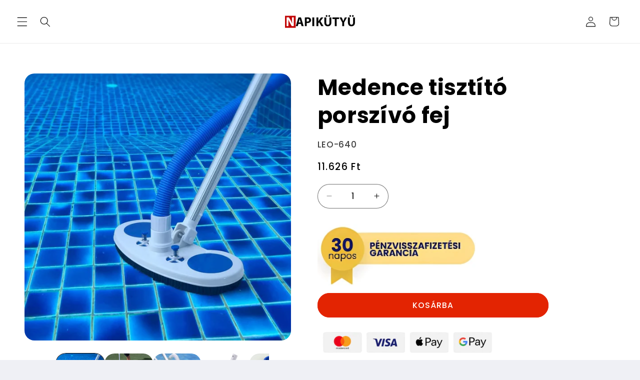

--- FILE ---
content_type: text/html; charset=utf-8
request_url: https://napikutyu.hu/products/medence-tisztito-porszivo-fej
body_size: 92696
content:
<!doctype html>
<html class="js" lang="hu">
  <head>
	<script id="pandectes-rules">   /* PANDECTES-GDPR: DO NOT MODIFY AUTO GENERATED CODE OF THIS SCRIPT */      window.PandectesSettings = {"store":{"id":9005203515,"plan":"plus","theme":"Refresh","primaryLocale":"hu","adminMode":false,"headless":false,"storefrontRootDomain":"","checkoutRootDomain":"","storefrontAccessToken":""},"tsPublished":1738796000,"declaration":{"showPurpose":false,"showProvider":false,"declIntroText":"Cookie-kat használunk a webhely működésének optimalizálására, a teljesítmény elemzésére és személyre szabott élmény biztosítására. Egyes cookie-k elengedhetetlenek a weboldal megfelelő működéséhez és működéséhez. Ezeket a sütiket nem lehet letiltani. Ebben az ablakban kezelheti a cookie-k beállításait.","showDateGenerated":true},"language":{"languageMode":"Single","fallbackLanguage":"hu","languageDetection":"browser","languagesSupported":[]},"texts":{"managed":{"headerText":{"hu":"Tiszteletben tartjuk a magánéletét"},"consentText":{"hu":"A sütik olyan kis szöveges fájlok, amelyeket egy weboldal felhasználhat arra, hogy még hatékonyabbá tegye a felhasználói élményt. A weboldalunkon megjelenő némelyik sütit harmadik fél szolgáltatóink helyezik.\n\nBármikor módosíthatod vagy visszavonhatod weboldalunkon a Sütinyilatkozathoz való hozzájárulását.\n\nKérjük, közölje beleegyezési azonosítóját és dátumát, amikor a beleegyezésével kapcsolatban hozzánk fordul."},"dismissButtonText":{"hu":"Rendben"},"linkText":{"hu":"Tudj meg többet"},"imprintText":{"hu":"Impresszum"},"preferencesButtonText":{"hu":"Módosítom"},"allowButtonText":{"hu":"Elfogadom"},"denyButtonText":{"hu":"Elutasítom"},"leaveSiteButtonText":{"hu":"Hagyja el ezt az oldalt"},"cookiePolicyText":{"hu":"Cookie -politika"},"preferencesPopupTitleText":{"hu":"A beleegyezési beállítások kezelése"},"preferencesPopupIntroText":{"hu":"Sütiket használunk a weboldal működésének optimalizálására, a teljesítmény elemzésére és személyre szabott élmény biztosítására. Néhány süti elengedhetetlen a webhely megfelelő működéséhez és működéséhez. Ezeket a cookie -kat nem lehet letiltani. Ebben az ablakban kezelheti a cookie -k beállításait."},"preferencesPopupCloseButtonText":{"hu":"Bezárás"},"preferencesPopupAcceptAllButtonText":{"hu":"Mindent elfogad"},"preferencesPopupRejectAllButtonText":{"hu":"Mindent elutasítani"},"preferencesPopupSaveButtonText":{"hu":"Mentse el a beállításokat"},"accessSectionTitleText":{"hu":"Adatok hordozhatósága"},"accessSectionParagraphText":{"hu":"Önnek joga van ahhoz, hogy bármikor hozzáférhessen adataihoz."},"rectificationSectionTitleText":{"hu":"Adatjavítás"},"rectificationSectionParagraphText":{"hu":"Jogában áll kérni adatainak frissítését, amikor úgy gondolja, hogy ez megfelelő."},"erasureSectionTitleText":{"hu":"Az elfelejtés joga"},"erasureSectionParagraphText":{"hu":"Önnek joga van kérni minden adatának törlését. Ezt követően már nem férhet hozzá fiókjához."},"declIntroText":{"hu":"Cookie-kat használunk a webhely működésének optimalizálására, a teljesítmény elemzésére és személyre szabott élmény biztosítására. Egyes cookie-k elengedhetetlenek a weboldal megfelelő működéséhez és működéséhez. Ezeket a sütiket nem lehet letiltani. Ebben az ablakban kezelheti a cookie-k beállításait."}},"categories":{"strictlyNecessaryCookiesTitleText":{"hu":"Szigorúan szükséges sütik"},"functionalityCookiesTitleText":{"hu":"Funkcionális sütik"},"performanceCookiesTitleText":{"hu":"Teljesítmény sütik"},"targetingCookiesTitleText":{"hu":"Marketing"},"unclassifiedCookiesTitleText":{"hu":"Nem besorolt sütik"},"strictlyNecessaryCookiesDescriptionText":{"hu":"Ezek a sütik elengedhetetlenek ahhoz, hogy lehetővé tegye a webhelyen való mozgást és annak funkcióinak használatát, például a webhely biztonságos területeinek elérését. A weboldal nem tud megfelelően működni ezen cookie -k nélkül."},"functionalityCookiesDescriptionText":{"hu":"Ezek a sütik lehetővé teszik a webhely számára, hogy fokozott funkcionalitást és személyre szabást biztosítson. Ezeket mi vagy harmadik fél szolgáltatók állíthatják be, akiknek szolgáltatásait hozzáadtuk oldalainkhoz. Ha nem engedélyezi ezeket a cookie -kat, előfordulhat, hogy a szolgáltatások egy része vagy mindegyike nem működik megfelelően."},"performanceCookiesDescriptionText":{"hu":"Ezek a sütik lehetővé teszik számunkra, hogy figyelemmel kísérjük és javítsuk weboldalunk teljesítményét. Például lehetővé teszik számunkra a látogatások számbavételét, a forgalomforrások azonosítását és a webhely melyik részének legnépszerűbb megtekintését."},"targetingCookiesDescriptionText":{"hu":"Ezeket a cookie -kat hirdetési partnereink webhelyünkön keresztül állíthatják be. Ezeket a cégeket felhasználhatják az Ön érdeklődési körének profiljának kialakítására, és releváns hirdetések megjelenítésére más webhelyeken. Nem tárolnak közvetlenül személyes adatokat, hanem a böngésző és az internetes eszköz egyedi azonosításán alapulnak. Ha nem engedélyezi ezeket a cookie -kat, kevésbé célzott hirdetést fog tapasztalni."},"unclassifiedCookiesDescriptionText":{"hu":"A nem minősített cookie -k olyan sütik, amelyek osztályozása folyamatban van, az egyes cookie -k szolgáltatóival együtt."}},"auto":{"declName":{"hu":"Név"},"declPath":{"hu":"Pálya"},"declType":{"hu":"típus"},"declDomain":{"hu":"Tartomány"},"declPurpose":{"hu":"Célja"},"declProvider":{"hu":"Szolgáltató"},"declRetention":{"hu":"Visszatartás"},"declFirstParty":{"hu":"Belső"},"declThirdParty":{"hu":"Harmadik fél"},"declSeconds":{"hu":"másodpercig"},"declMinutes":{"hu":"percek"},"declHours":{"hu":"órák"},"declDays":{"hu":"napok"},"declMonths":{"hu":"hónapok"},"declYears":{"hu":"évek"},"declSession":{"hu":"Ülés"},"cookiesDetailsText":{"hu":"Cookie -k részletei"},"preferencesPopupAlwaysAllowedText":{"hu":"Mindig engedélyezett"},"submitButton":{"hu":"Beküldés"},"submittingButton":{"hu":"Beküldés ..."},"cancelButton":{"hu":"Megszünteti"},"guestsSupportInfoText":{"hu":"Kérjük, jelentkezzen be ügyfélfiókjával a továbblépéshez."},"guestsSupportEmailPlaceholder":{"hu":"Email cím"},"guestsSupportEmailValidationError":{"hu":"az e-mail nem érvényes"},"guestsSupportEmailSuccessTitle":{"hu":"Köszönjük kérését"},"guestsSupportEmailFailureTitle":{"hu":"Probléma történt"},"guestsSupportEmailSuccessMessage":{"hu":"Ha Ön az áruház vásárlójaként van regisztrálva, hamarosan kap egy e -mailt a további lépésekkel kapcsolatban."},"guestsSupportEmailFailureMessage":{"hu":"Kérését nem nyújtották be. Kérjük, próbálja újra, és ha a probléma továbbra is fennáll, lépjen kapcsolatba a bolt tulajdonosával."},"confirmationSuccessTitle":{"hu":"Kérése ellenőrzött"},"confirmationFailureTitle":{"hu":"Probléma történt"},"confirmationSuccessMessage":{"hu":"Hamarosan jelentkezünk a kéréssel kapcsolatban."},"confirmationFailureMessage":{"hu":"Kérését nem ellenőrizték. Kérjük, próbálja újra, és ha a probléma továbbra is fennáll, lépjen kapcsolatba a bolt tulajdonosával"},"consentSectionTitleText":{"hu":"Az Ön hozzájárulása a cookie-hoz"},"consentSectionNoConsentText":{"hu":"Ön nem járult hozzá a weboldal sütikre vonatkozó szabályzatához."},"consentSectionConsentedText":{"hu":"Elfogadta a webhely sütikre vonatkozó irányelveit"},"consentStatus":{"hu":"Hozzájárulási preferencia"},"consentDate":{"hu":"A beleegyezés dátuma"},"consentId":{"hu":"Hozzájárulás azonosítója"},"consentSectionChangeConsentActionText":{"hu":"Módosítsa a beleegyezési preferenciát"},"accessSectionGDPRRequestsActionText":{"hu":"Az érintett kérései"},"accessSectionAccountInfoActionText":{"hu":"Személyes adatok"},"accessSectionOrdersRecordsActionText":{"hu":"Rendelések"},"accessSectionDownloadReportActionText":{"hu":"Mind letöltése"},"rectificationCommentPlaceholder":{"hu":"Írja le, hogy mit szeretne frissíteni"},"rectificationCommentValidationError":{"hu":"Megjegyzés szükséges"},"rectificationSectionEditAccountActionText":{"hu":"Kérjen frissítést"},"erasureSectionRequestDeletionActionText":{"hu":"Kérje a személyes adatok törlését"}}},"library":{"previewMode":false,"fadeInTimeout":0,"defaultBlocked":7,"showLink":true,"showImprintLink":false,"showGoogleLink":false,"enabled":true,"cookie":{"name":"_pandectes_gdpr","expiryDays":365,"secure":true,"domain":""},"dismissOnScroll":false,"dismissOnWindowClick":false,"dismissOnTimeout":false,"palette":{"popup":{"background":"#FFFFFF","backgroundForCalculations":{"a":1,"b":255,"g":255,"r":255},"text":"#000000"},"button":{"background":"transparent","backgroundForCalculations":{"a":1,"b":255,"g":255,"r":255},"text":"#000000","textForCalculation":{"a":1,"b":0,"g":0,"r":0},"border":"#000000"}},"content":{"href":"https://napikutyu.myshopify.com/policies/privacy-policy","imprintHref":"/","close":"&#10005;","target":"","logo":"<img class=\"cc-banner-logo\" height=\"40\" width=\"40\" src=\"https://cdn.shopify.com/s/files/1/0090/0520/3515/t/24/assets/pandectes-logo.png?v=1738795999\" alt=\"logo\" />"},"window":"<div role=\"dialog\" aria-live=\"polite\" aria-label=\"cookieconsent\" aria-describedby=\"cookieconsent:desc\" id=\"pandectes-banner\" class=\"cc-window-wrapper cc-top-center-wrapper\"><div class=\"pd-cookie-banner-window cc-window {{classes}}\"><!--googleoff: all-->{{children}}<!--googleon: all--></div></div>","compliance":{"custom":"<div class=\"cc-compliance cc-highlight\">{{preferences}}{{allow}}</div>"},"type":"custom","layouts":{"basic":"{{logo}}{{messagelink}}{{compliance}}"},"position":"top-center","theme":"wired","revokable":false,"animateRevokable":false,"revokableReset":false,"revokableLogoUrl":"https://cdn.shopify.com/s/files/1/0090/0520/3515/t/24/assets/pandectes-reopen-logo.png?v=1738796000","revokablePlacement":"bottom-left","revokableMarginHorizontal":5,"revokableMarginVertical":30,"static":false,"autoAttach":true,"hasTransition":true,"blacklistPage":[""]},"geolocation":{"brOnly":false,"caOnly":false,"chOnly":false,"euOnly":false,"jpOnly":false,"thOnly":false,"canadaOnly":false,"globalVisibility":true},"dsr":{"guestsSupport":false,"accessSectionDownloadReportAuto":false},"banner":{"resetTs":1707852930,"extraCss":"        .cc-banner-logo {max-width: 24em!important;}    @media(min-width: 768px) {.cc-window.cc-floating{max-width: 24em!important;width: 24em!important;}}    .cc-message, .pd-cookie-banner-window .cc-header, .cc-logo {text-align: left}    .cc-window-wrapper{z-index: 2147483647;}    .cc-window{z-index: 2147483647;font-family: inherit;}    .pd-cookie-banner-window .cc-header{font-family: inherit;}    .pd-cp-ui{font-family: inherit; background-color: #FFFFFF;color:#000000;}    button.pd-cp-btn, a.pd-cp-btn{}    input + .pd-cp-preferences-slider{background-color: rgba(0, 0, 0, 0.3)}    .pd-cp-scrolling-section::-webkit-scrollbar{background-color: rgba(0, 0, 0, 0.3)}    input:checked + .pd-cp-preferences-slider{background-color: rgba(0, 0, 0, 1)}    .pd-cp-scrolling-section::-webkit-scrollbar-thumb {background-color: rgba(0, 0, 0, 1)}    .pd-cp-ui-close{color:#000000;}    .pd-cp-preferences-slider:before{background-color: #FFFFFF}    .pd-cp-title:before {border-color: #000000!important}    .pd-cp-preferences-slider{background-color:#000000}    .pd-cp-toggle{color:#000000!important}    @media(max-width:699px) {.pd-cp-ui-close-top svg {fill: #000000}}    .pd-cp-toggle:hover,.pd-cp-toggle:visited,.pd-cp-toggle:active{color:#000000!important}    .pd-cookie-banner-window {box-shadow: 0 0 18px rgb(0 0 0 / 20%);}  ","customJavascript":null,"showPoweredBy":false,"revokableTrigger":false,"hybridStrict":false,"cookiesBlockedByDefault":"7","isActive":true,"implicitSavePreferences":false,"cookieIcon":true,"blockBots":false,"showCookiesDetails":true,"hasTransition":true,"blockingPage":false,"showOnlyLandingPage":false,"leaveSiteUrl":"https://www.google.com","linkRespectStoreLang":false},"cookies":{"0":[{"name":"secure_customer_sig","type":"http","domain":"napikutyu.hu","path":"/","provider":"Shopify","firstParty":true,"retention":"1 year(s)","expires":1,"unit":"declYears","purpose":{"hu":"Ügyfél bejelentkezésével kapcsolatban használjuk."}},{"name":"localization","type":"http","domain":"napikutyu.hu","path":"/","provider":"Shopify","firstParty":true,"retention":"1 year(s)","expires":1,"unit":"declYears","purpose":{"hu":"Shopify bolthonosítás"}},{"name":"_cmp_a","type":"http","domain":".napikutyu.hu","path":"/","provider":"Shopify","firstParty":true,"retention":"1 day(s)","expires":1,"unit":"declDays","purpose":{"hu":"Az ügyfelek adatvédelmi beállításainak kezelésére szolgál."}},{"name":"keep_alive","type":"http","domain":"napikutyu.hu","path":"/","provider":"Shopify","firstParty":true,"retention":"30 minute(s)","expires":30,"unit":"declMinutes","purpose":{"hu":"Vásárlói lokalizációval kapcsolatban használatos."}},{"name":"_tracking_consent","type":"http","domain":".napikutyu.hu","path":"/","provider":"Shopify","firstParty":true,"retention":"1 year(s)","expires":1,"unit":"declYears","purpose":{"hu":"Nyomon követési beállítások."}},{"name":"_secure_session_id","type":"http","domain":"napikutyu.hu","path":"/","provider":"Shopify","firstParty":true,"retention":"1 month(s)","expires":1,"unit":"declMonths","purpose":{"hu":"A kirakatban való navigációhoz használatos."}}],"1":[{"name":"_pinterest_ct_ua","type":"http","domain":".ct.pinterest.com","path":"/","provider":"Pinterest","firstParty":false,"retention":"1 year(s)","expires":1,"unit":"declYears","purpose":{"hu":"A műveletek oldalak közötti csoportosítására szolgál."}}],"2":[{"name":"_shopify_y","type":"http","domain":".napikutyu.hu","path":"/","provider":"Shopify","firstParty":true,"retention":"1 year(s)","expires":1,"unit":"declYears","purpose":{"hu":"Shopify analitika."}},{"name":"_orig_referrer","type":"http","domain":".napikutyu.hu","path":"/","provider":"Shopify","firstParty":true,"retention":"2 ","expires":2,"unit":"declSession","purpose":{"hu":"Nyomon követi a céloldalakat."}},{"name":"_landing_page","type":"http","domain":".napikutyu.hu","path":"/","provider":"Shopify","firstParty":true,"retention":"2 ","expires":2,"unit":"declSession","purpose":{"hu":"Nyomon követi a céloldalakat."}},{"name":"_shopify_sa_t","type":"http","domain":".napikutyu.hu","path":"/","provider":"Shopify","firstParty":true,"retention":"30 minute(s)","expires":30,"unit":"declMinutes","purpose":{"hu":"A Shopify marketinggel és ajánlásokkal kapcsolatos elemzései."}},{"name":"_shopify_sa_p","type":"http","domain":".napikutyu.hu","path":"/","provider":"Shopify","firstParty":true,"retention":"30 minute(s)","expires":30,"unit":"declMinutes","purpose":{"hu":"A Shopify marketinggel és ajánlásokkal kapcsolatos elemzései."}},{"name":"_shopify_s","type":"http","domain":".napikutyu.hu","path":"/","provider":"Shopify","firstParty":true,"retention":"30 minute(s)","expires":30,"unit":"declMinutes","purpose":{"hu":"Shopify analitika."}},{"name":"_ga","type":"http","domain":".napikutyu.hu","path":"/","provider":"Google","firstParty":true,"retention":"1 year(s)","expires":1,"unit":"declYears","purpose":{"hu":"A cookie-t a Google Analytics állítja be ismeretlen funkcióval"}},{"name":"_gid","type":"http","domain":".napikutyu.hu","path":"/","provider":"Google","firstParty":true,"retention":"1 day(s)","expires":1,"unit":"declDays","purpose":{"hu":"A cookie-t a Google Analytics helyezi el az oldalmegtekintések számlálására és nyomon követésére."}},{"name":"_gat","type":"http","domain":".napikutyu.hu","path":"/","provider":"Google","firstParty":true,"retention":"1 minute(s)","expires":1,"unit":"declMinutes","purpose":{"hu":"A cookie-kat a Google Analytics helyezi el, hogy kiszűrje a robotoktól érkező kéréseket."}},{"name":"pf_stc","type":"http","domain":".napikutyu.hu","path":"/","provider":"OneStore","firstParty":true,"retention":"5 minute(s)","expires":5,"unit":"declMinutes","purpose":{"hu":"A OneStore az alkalmazás közösségi bizonyítására használja."}},{"name":"_shopify_s","type":"http","domain":"hu","path":"/","provider":"Shopify","firstParty":false,"retention":"Session","expires":1,"unit":"declSeconds","purpose":{"hu":"Shopify analitika."}},{"name":"_ga_JYCM9KXBT1","type":"http","domain":".napikutyu.hu","path":"/","provider":"Google","firstParty":true,"retention":"1 year(s)","expires":1,"unit":"declYears","purpose":{"hu":""}},{"name":"proof-factor-user-9f00c647-4adc-411e-bef2-c924762ee323-all-time-data","type":"http","domain":".napikutyu.hu","path":"/","provider":"OneStore","firstParty":true,"retention":"1 year(s)","expires":1,"unit":"declYears","purpose":{"hu":""}},{"name":"_ga_PE2L2XNGV5","type":"http","domain":".napikutyu.hu","path":"/","provider":"Google","firstParty":true,"retention":"1 year(s)","expires":1,"unit":"declYears","purpose":{"hu":""}},{"name":"pf_ptc_-1443371496","type":"http","domain":".napikutyu.hu","path":"/","provider":"OneStore","firstParty":true,"retention":"5 minute(s)","expires":5,"unit":"declMinutes","purpose":{"hu":""}},{"name":"_ga_S5PSPP6KFJ","type":"http","domain":".napikutyu.hu","path":"/","provider":"Google","firstParty":true,"retention":"1 year(s)","expires":1,"unit":"declYears","purpose":{"hu":""}},{"name":"pf_ptc_-2143336809","type":"http","domain":".napikutyu.hu","path":"/","provider":"OneStore","firstParty":true,"retention":"5 minute(s)","expires":5,"unit":"declMinutes","purpose":{"hu":""}},{"name":"pf_ptc_46451663","type":"http","domain":".napikutyu.hu","path":"/","provider":"OneStore","firstParty":true,"retention":"5 minute(s)","expires":5,"unit":"declMinutes","purpose":{"hu":""}},{"name":"pf_ptc_168618612","type":"http","domain":".napikutyu.hu","path":"/","provider":"OneStore","firstParty":true,"retention":"5 minute(s)","expires":5,"unit":"declMinutes","purpose":{"hu":""}},{"name":"pf_ptc_101592376","type":"http","domain":".napikutyu.hu","path":"/","provider":"OneStore","firstParty":true,"retention":"5 minute(s)","expires":5,"unit":"declMinutes","purpose":{"hu":""}}],"4":[{"name":"_pin_unauth","type":"http","domain":".napikutyu.hu","path":"/","provider":"Pinterest","firstParty":true,"retention":"1 year(s)","expires":1,"unit":"declYears","purpose":{"hu":"A Pinterest által nem azonosítható felhasználók műveleteinek csoportosítására szolgál."}},{"name":"_gcl_au","type":"http","domain":".napikutyu.hu","path":"/","provider":"Google","firstParty":true,"retention":"3 month(s)","expires":3,"unit":"declMonths","purpose":{"hu":"A cookie-t a Google Címkekezelő helyezi el a konverziók nyomon követésére."}},{"name":"_fbp","type":"http","domain":".napikutyu.hu","path":"/","provider":"Facebook","firstParty":true,"retention":"3 month(s)","expires":3,"unit":"declMonths","purpose":{"hu":"A Facebook cookie-t helyez el a webhelyek látogatásainak nyomon követésére."}},{"name":"IDE","type":"http","domain":".doubleclick.net","path":"/","provider":"Google","firstParty":false,"retention":"1 year(s)","expires":1,"unit":"declYears","purpose":{"hu":"A látogatók tevékenységeinek mérésére, miután átkattintottak egy hirdetésre. 1 év után lejár."}},{"name":"_ama","type":"http","domain":"napikutyu.hu","path":"/","provider":"Optimizely","firstParty":true,"retention":"1 year(s)","expires":1,"unit":"declYears","purpose":{"hu":"Az Optimizely szolgáltatás használja."}},{"name":"wpm-domain-test","type":"http","domain":"hu","path":"/","provider":"Shopify","firstParty":false,"retention":"Session","expires":1,"unit":"declSeconds","purpose":{"hu":"A kosárba helyezett termékek vagy fizetési pénznem paramétereinek tárolásának tesztelésére szolgál"}},{"name":"wpm-domain-test","type":"http","domain":"napikutyu.hu","path":"/","provider":"Shopify","firstParty":true,"retention":"Session","expires":1,"unit":"declSeconds","purpose":{"hu":"A kosárba helyezett termékek vagy fizetési pénznem paramétereinek tárolásának tesztelésére szolgál"}}],"8":[{"name":"PAPVisitorId","type":"http","domain":".dognet.sk","path":"/","provider":"Unknown","firstParty":false,"retention":"1 year(s)","expires":1,"unit":"declYears","purpose":{"hu":""}},{"name":"PAPVisitorId","type":"http","domain":".napikutyu.hu","path":"/","provider":"Unknown","firstParty":true,"retention":"1 year(s)","expires":1,"unit":"declYears","purpose":{"hu":""}},{"name":"ar_debug","type":"http","domain":".pinterest.com","path":"/","provider":"Unknown","firstParty":false,"retention":"1 year(s)","expires":1,"unit":"declYears","purpose":{"hu":""}},{"name":"uid","type":"http","domain":".criteo.com","path":"/","provider":"Unknown","firstParty":false,"retention":"1 year(s)","expires":1,"unit":"declYears","purpose":{"hu":""}},{"name":"cto_bundle","type":"http","domain":".napikutyu.hu","path":"/","provider":"Unknown","firstParty":true,"retention":"1 year(s)","expires":1,"unit":"declYears","purpose":{"hu":""}},{"name":"demdex","type":"http","domain":".demdex.net","path":"/","provider":"Unknown","firstParty":false,"retention":"6 month(s)","expires":6,"unit":"declMonths","purpose":{"hu":""}},{"name":"visitor-id","type":"http","domain":".media.net","path":"/","provider":"Unknown","firstParty":false,"retention":"1 year(s)","expires":1,"unit":"declYears","purpose":{"hu":""}},{"name":"data-c-ts","type":"http","domain":".media.net","path":"/","provider":"Unknown","firstParty":false,"retention":"1 month(s)","expires":1,"unit":"declMonths","purpose":{"hu":""}},{"name":"data-c","type":"http","domain":".media.net","path":"/","provider":"Unknown","firstParty":false,"retention":"1 month(s)","expires":1,"unit":"declMonths","purpose":{"hu":""}},{"name":"uuid2","type":"http","domain":".adnxs.com","path":"/","provider":"Unknown","firstParty":false,"retention":"3 month(s)","expires":3,"unit":"declMonths","purpose":{"hu":""}},{"name":"opt_out","type":"http","domain":".postrelease.com","path":"/","provider":"Unknown","firstParty":false,"retention":"1 year(s)","expires":1,"unit":"declYears","purpose":{"hu":""}},{"name":"CMID","type":"http","domain":".casalemedia.com","path":"/","provider":"Unknown","firstParty":false,"retention":"1 year(s)","expires":1,"unit":"declYears","purpose":{"hu":""}},{"name":"CMPS","type":"http","domain":".casalemedia.com","path":"/","provider":"Unknown","firstParty":false,"retention":"3 month(s)","expires":3,"unit":"declMonths","purpose":{"hu":""}},{"name":"dpm","type":"http","domain":".dpm.demdex.net","path":"/","provider":"Unknown","firstParty":false,"retention":"6 month(s)","expires":6,"unit":"declMonths","purpose":{"hu":""}},{"name":"XANDR_PANID","type":"http","domain":".adnxs.com","path":"/","provider":"Unknown","firstParty":false,"retention":"3 month(s)","expires":3,"unit":"declMonths","purpose":{"hu":""}},{"name":"receive-cookie-deprecation","type":"http","domain":".adnxs.com","path":"/","provider":"Unknown","firstParty":false,"retention":"1 year(s)","expires":1,"unit":"declYears","purpose":{"hu":""}},{"name":"mv_tokens_eu-v1","type":"http","domain":"exchange.mediavine.com","path":"/","provider":"Unknown","firstParty":false,"retention":"2 ","expires":2,"unit":"declSession","purpose":{"hu":""}},{"name":"am_tokens","type":"http","domain":"exchange.mediavine.com","path":"/","provider":"Unknown","firstParty":false,"retention":"2 ","expires":2,"unit":"declSession","purpose":{"hu":""}},{"name":"am_tokens_eu-v1","type":"http","domain":"exchange.mediavine.com","path":"/","provider":"Unknown","firstParty":false,"retention":"2 ","expires":2,"unit":"declSession","purpose":{"hu":""}},{"name":"mv_tokens","type":"http","domain":"exchange.mediavine.com","path":"/","provider":"Unknown","firstParty":false,"retention":"2 ","expires":2,"unit":"declSession","purpose":{"hu":""}},{"name":"anj","type":"http","domain":".adnxs.com","path":"/","provider":"Unknown","firstParty":false,"retention":"3 month(s)","expires":3,"unit":"declMonths","purpose":{"hu":""}},{"name":"CMPRO","type":"http","domain":".casalemedia.com","path":"/","provider":"Unknown","firstParty":false,"retention":"3 month(s)","expires":3,"unit":"declMonths","purpose":{"hu":""}},{"name":"criteo","type":"http","domain":"exchange.mediavine.com","path":"/","provider":"Unknown","firstParty":false,"retention":"2 ","expires":2,"unit":"declSession","purpose":{"hu":""}},{"name":"ayl_visitor","type":"http","domain":".omnitagjs.com","path":"/","provider":"Unknown","firstParty":false,"retention":"1 month(s)","expires":1,"unit":"declMonths","purpose":{"hu":""}},{"name":"tvid","type":"http","domain":".tremorhub.com","path":"/","provider":"Unknown","firstParty":false,"retention":"1 year(s)","expires":1,"unit":"declYears","purpose":{"hu":""}},{"name":"tv_UICR","type":"http","domain":".tremorhub.com","path":"/","provider":"Unknown","firstParty":false,"retention":"1 month(s)","expires":1,"unit":"declMonths","purpose":{"hu":""}}]},"blocker":{"isActive":false,"googleConsentMode":{"id":"","analyticsId":"G-JYCM9KXBT1","adwordsId":"","isActive":true,"adStorageCategory":4,"analyticsStorageCategory":2,"personalizationStorageCategory":1,"functionalityStorageCategory":1,"customEvent":true,"securityStorageCategory":0,"redactData":true,"urlPassthrough":true,"dataLayerProperty":"dataLayer"},"facebookPixel":{"id":"","isActive":false,"ldu":false},"microsoft":{},"rakuten":{"isActive":false,"cmp":false,"ccpa":false},"gpcIsActive":false,"defaultBlocked":7,"patterns":{"whiteList":[],"blackList":{"1":[],"2":[],"4":[],"8":[]},"iframesWhiteList":[],"iframesBlackList":{"1":[],"2":[],"4":[],"8":[]},"beaconsWhiteList":[],"beaconsBlackList":{"1":[],"2":[],"4":[],"8":[]}}}}      !function(){"use strict";window.PandectesRules=window.PandectesRules||{},window.PandectesRules.manualBlacklist={1:[],2:[],4:[]},window.PandectesRules.blacklistedIFrames={1:[],2:[],4:[]},window.PandectesRules.blacklistedCss={1:[],2:[],4:[]},window.PandectesRules.blacklistedBeacons={1:[],2:[],4:[]};var e="javascript/blocked";function t(e){return new RegExp(e.replace(/[/\\.+?$()]/g,"\\$&").replace("*","(.*)"))}var n=function(e){var t=arguments.length>1&&void 0!==arguments[1]?arguments[1]:"log";new URLSearchParams(window.location.search).get("log")&&console[t]("PandectesRules: ".concat(e))};function a(e){var t=document.createElement("script");t.async=!0,t.src=e,document.head.appendChild(t)}function r(e,t){var n=Object.keys(e);if(Object.getOwnPropertySymbols){var a=Object.getOwnPropertySymbols(e);t&&(a=a.filter((function(t){return Object.getOwnPropertyDescriptor(e,t).enumerable}))),n.push.apply(n,a)}return n}function o(e){for(var t=1;t<arguments.length;t++){var n=null!=arguments[t]?arguments[t]:{};t%2?r(Object(n),!0).forEach((function(t){s(e,t,n[t])})):Object.getOwnPropertyDescriptors?Object.defineProperties(e,Object.getOwnPropertyDescriptors(n)):r(Object(n)).forEach((function(t){Object.defineProperty(e,t,Object.getOwnPropertyDescriptor(n,t))}))}return e}function i(e){var t=function(e,t){if("object"!=typeof e||!e)return e;var n=e[Symbol.toPrimitive];if(void 0!==n){var a=n.call(e,t||"default");if("object"!=typeof a)return a;throw new TypeError("@@toPrimitive must return a primitive value.")}return("string"===t?String:Number)(e)}(e,"string");return"symbol"==typeof t?t:t+""}function s(e,t,n){return(t=i(t))in e?Object.defineProperty(e,t,{value:n,enumerable:!0,configurable:!0,writable:!0}):e[t]=n,e}function c(e,t){return function(e){if(Array.isArray(e))return e}(e)||function(e,t){var n=null==e?null:"undefined"!=typeof Symbol&&e[Symbol.iterator]||e["@@iterator"];if(null!=n){var a,r,o,i,s=[],c=!0,l=!1;try{if(o=(n=n.call(e)).next,0===t){if(Object(n)!==n)return;c=!1}else for(;!(c=(a=o.call(n)).done)&&(s.push(a.value),s.length!==t);c=!0);}catch(e){l=!0,r=e}finally{try{if(!c&&null!=n.return&&(i=n.return(),Object(i)!==i))return}finally{if(l)throw r}}return s}}(e,t)||d(e,t)||function(){throw new TypeError("Invalid attempt to destructure non-iterable instance.\nIn order to be iterable, non-array objects must have a [Symbol.iterator]() method.")}()}function l(e){return function(e){if(Array.isArray(e))return u(e)}(e)||function(e){if("undefined"!=typeof Symbol&&null!=e[Symbol.iterator]||null!=e["@@iterator"])return Array.from(e)}(e)||d(e)||function(){throw new TypeError("Invalid attempt to spread non-iterable instance.\nIn order to be iterable, non-array objects must have a [Symbol.iterator]() method.")}()}function d(e,t){if(e){if("string"==typeof e)return u(e,t);var n=Object.prototype.toString.call(e).slice(8,-1);return"Object"===n&&e.constructor&&(n=e.constructor.name),"Map"===n||"Set"===n?Array.from(e):"Arguments"===n||/^(?:Ui|I)nt(?:8|16|32)(?:Clamped)?Array$/.test(n)?u(e,t):void 0}}function u(e,t){(null==t||t>e.length)&&(t=e.length);for(var n=0,a=new Array(t);n<t;n++)a[n]=e[n];return a}var f=window.PandectesRulesSettings||window.PandectesSettings,g=!(void 0===window.dataLayer||!Array.isArray(window.dataLayer)||!window.dataLayer.some((function(e){return"pandectes_full_scan"===e.event}))),p=function(){var e,t=arguments.length>0&&void 0!==arguments[0]?arguments[0]:"_pandectes_gdpr",n=("; "+document.cookie).split("; "+t+"=");if(n.length<2)e={};else{var a=n.pop().split(";");e=window.atob(a.shift())}var r=function(e){try{return JSON.parse(e)}catch(e){return!1}}(e);return!1!==r?r:e}(),h=f.banner.isActive,y=f.blocker,v=y.defaultBlocked,w=y.patterns,m=p&&null!==p.preferences&&void 0!==p.preferences?p.preferences:null,b=g?0:h?null===m?v:m:0,k={1:!(1&b),2:!(2&b),4:!(4&b)},_=w.blackList,S=w.whiteList,L=w.iframesBlackList,C=w.iframesWhiteList,P=w.beaconsBlackList,A=w.beaconsWhiteList,O={blackList:[],whiteList:[],iframesBlackList:{1:[],2:[],4:[],8:[]},iframesWhiteList:[],beaconsBlackList:{1:[],2:[],4:[],8:[]},beaconsWhiteList:[]};[1,2,4].map((function(e){var n;k[e]||((n=O.blackList).push.apply(n,l(_[e].length?_[e].map(t):[])),O.iframesBlackList[e]=L[e].length?L[e].map(t):[],O.beaconsBlackList[e]=P[e].length?P[e].map(t):[])})),O.whiteList=S.length?S.map(t):[],O.iframesWhiteList=C.length?C.map(t):[],O.beaconsWhiteList=A.length?A.map(t):[];var E={scripts:[],iframes:{1:[],2:[],4:[]},beacons:{1:[],2:[],4:[]},css:{1:[],2:[],4:[]}},I=function(t,n){return t&&(!n||n!==e)&&(!O.blackList||O.blackList.some((function(e){return e.test(t)})))&&(!O.whiteList||O.whiteList.every((function(e){return!e.test(t)})))},B=function(e,t){var n=O.iframesBlackList[t],a=O.iframesWhiteList;return e&&(!n||n.some((function(t){return t.test(e)})))&&(!a||a.every((function(t){return!t.test(e)})))},j=function(e,t){var n=O.beaconsBlackList[t],a=O.beaconsWhiteList;return e&&(!n||n.some((function(t){return t.test(e)})))&&(!a||a.every((function(t){return!t.test(e)})))},T=new MutationObserver((function(e){for(var t=0;t<e.length;t++)for(var n=e[t].addedNodes,a=0;a<n.length;a++){var r=n[a],o=r.dataset&&r.dataset.cookiecategory;if(1===r.nodeType&&"LINK"===r.tagName){var i=r.dataset&&r.dataset.href;if(i&&o)switch(o){case"functionality":case"C0001":E.css[1].push(i);break;case"performance":case"C0002":E.css[2].push(i);break;case"targeting":case"C0003":E.css[4].push(i)}}}})),R=new MutationObserver((function(t){for(var a=0;a<t.length;a++)for(var r=t[a].addedNodes,o=function(){var t=r[i],a=t.src||t.dataset&&t.dataset.src,o=t.dataset&&t.dataset.cookiecategory;if(1===t.nodeType&&"IFRAME"===t.tagName){if(a){var s=!1;B(a,1)||"functionality"===o||"C0001"===o?(s=!0,E.iframes[1].push(a)):B(a,2)||"performance"===o||"C0002"===o?(s=!0,E.iframes[2].push(a)):(B(a,4)||"targeting"===o||"C0003"===o)&&(s=!0,E.iframes[4].push(a)),s&&(t.removeAttribute("src"),t.setAttribute("data-src",a))}}else if(1===t.nodeType&&"IMG"===t.tagName){if(a){var c=!1;j(a,1)?(c=!0,E.beacons[1].push(a)):j(a,2)?(c=!0,E.beacons[2].push(a)):j(a,4)&&(c=!0,E.beacons[4].push(a)),c&&(t.removeAttribute("src"),t.setAttribute("data-src",a))}}else if(1===t.nodeType&&"SCRIPT"===t.tagName){var l=t.type,d=!1;if(I(a,l)?(n("rule blocked: ".concat(a)),d=!0):a&&o?n("manually blocked @ ".concat(o,": ").concat(a)):o&&n("manually blocked @ ".concat(o,": inline code")),d){E.scripts.push([t,l]),t.type=e;t.addEventListener("beforescriptexecute",(function n(a){t.getAttribute("type")===e&&a.preventDefault(),t.removeEventListener("beforescriptexecute",n)})),t.parentElement&&t.parentElement.removeChild(t)}}},i=0;i<r.length;i++)o()})),D=document.createElement,x={src:Object.getOwnPropertyDescriptor(HTMLScriptElement.prototype,"src"),type:Object.getOwnPropertyDescriptor(HTMLScriptElement.prototype,"type")};window.PandectesRules.unblockCss=function(e){var t=E.css[e]||[];t.length&&n("Unblocking CSS for ".concat(e)),t.forEach((function(e){var t=document.querySelector('link[data-href^="'.concat(e,'"]'));t.removeAttribute("data-href"),t.href=e})),E.css[e]=[]},window.PandectesRules.unblockIFrames=function(e){var t=E.iframes[e]||[];t.length&&n("Unblocking IFrames for ".concat(e)),O.iframesBlackList[e]=[],t.forEach((function(e){var t=document.querySelector('iframe[data-src^="'.concat(e,'"]'));t.removeAttribute("data-src"),t.src=e})),E.iframes[e]=[]},window.PandectesRules.unblockBeacons=function(e){var t=E.beacons[e]||[];t.length&&n("Unblocking Beacons for ".concat(e)),O.beaconsBlackList[e]=[],t.forEach((function(e){var t=document.querySelector('img[data-src^="'.concat(e,'"]'));t.removeAttribute("data-src"),t.src=e})),E.beacons[e]=[]},window.PandectesRules.unblockInlineScripts=function(e){var t=1===e?"functionality":2===e?"performance":"targeting",a=document.querySelectorAll('script[type="javascript/blocked"][data-cookiecategory="'.concat(t,'"]'));n("unblockInlineScripts: ".concat(a.length," in ").concat(t)),a.forEach((function(e){var t=document.createElement("script");t.type="text/javascript",e.hasAttribute("src")?t.src=e.getAttribute("src"):t.textContent=e.textContent,document.head.appendChild(t),e.parentNode.removeChild(e)}))},window.PandectesRules.unblockInlineCss=function(e){var t=1===e?"functionality":2===e?"performance":"targeting",a=document.querySelectorAll('link[data-cookiecategory="'.concat(t,'"]'));n("unblockInlineCss: ".concat(a.length," in ").concat(t)),a.forEach((function(e){e.href=e.getAttribute("data-href")}))},window.PandectesRules.unblock=function(e){e.length<1?(O.blackList=[],O.whiteList=[],O.iframesBlackList=[],O.iframesWhiteList=[]):(O.blackList&&(O.blackList=O.blackList.filter((function(t){return e.every((function(e){return"string"==typeof e?!t.test(e):e instanceof RegExp?t.toString()!==e.toString():void 0}))}))),O.whiteList&&(O.whiteList=[].concat(l(O.whiteList),l(e.map((function(e){if("string"==typeof e){var n=".*"+t(e)+".*";if(O.whiteList.every((function(e){return e.toString()!==n.toString()})))return new RegExp(n)}else if(e instanceof RegExp&&O.whiteList.every((function(t){return t.toString()!==e.toString()})))return e;return null})).filter(Boolean)))));var a=0;l(E.scripts).forEach((function(e,t){var n=c(e,2),r=n[0],o=n[1];if(function(e){var t=e.getAttribute("src");return O.blackList&&O.blackList.every((function(e){return!e.test(t)}))||O.whiteList&&O.whiteList.some((function(e){return e.test(t)}))}(r)){for(var i=document.createElement("script"),s=0;s<r.attributes.length;s++){var l=r.attributes[s];"src"!==l.name&&"type"!==l.name&&i.setAttribute(l.name,r.attributes[s].value)}i.setAttribute("src",r.src),i.setAttribute("type",o||"application/javascript"),document.head.appendChild(i),E.scripts.splice(t-a,1),a++}})),0==O.blackList.length&&0===O.iframesBlackList[1].length&&0===O.iframesBlackList[2].length&&0===O.iframesBlackList[4].length&&0===O.beaconsBlackList[1].length&&0===O.beaconsBlackList[2].length&&0===O.beaconsBlackList[4].length&&(n("Disconnecting observers"),R.disconnect(),T.disconnect())};var N=f.store,U=N.adminMode,z=N.headless,M=N.storefrontRootDomain,q=N.checkoutRootDomain,F=N.storefrontAccessToken,W=f.banner.isActive,H=f.blocker.defaultBlocked;W&&function(e){if(window.Shopify&&window.Shopify.customerPrivacy)e();else{var t=null;window.Shopify&&window.Shopify.loadFeatures&&window.Shopify.trackingConsent?e():t=setInterval((function(){window.Shopify&&window.Shopify.loadFeatures&&(clearInterval(t),window.Shopify.loadFeatures([{name:"consent-tracking-api",version:"0.1"}],(function(t){t?n("Shopify.customerPrivacy API - failed to load"):(n("shouldShowBanner() -> ".concat(window.Shopify.trackingConsent.shouldShowBanner()," | saleOfDataRegion() -> ").concat(window.Shopify.trackingConsent.saleOfDataRegion())),e())})))}),10)}}((function(){!function(){var e=window.Shopify.trackingConsent;if(!1!==e.shouldShowBanner()||null!==m||7!==H)try{var t=U&&!(window.Shopify&&window.Shopify.AdminBarInjector),a={preferences:!(1&b)||g||t,analytics:!(2&b)||g||t,marketing:!(4&b)||g||t};z&&(a.headlessStorefront=!0,a.storefrontRootDomain=null!=M&&M.length?M:window.location.hostname,a.checkoutRootDomain=null!=q&&q.length?q:"checkout.".concat(window.location.hostname),a.storefrontAccessToken=null!=F&&F.length?F:""),e.firstPartyMarketingAllowed()===a.marketing&&e.analyticsProcessingAllowed()===a.analytics&&e.preferencesProcessingAllowed()===a.preferences||e.setTrackingConsent(a,(function(e){e&&e.error?n("Shopify.customerPrivacy API - failed to setTrackingConsent"):n("setTrackingConsent(".concat(JSON.stringify(a),")"))}))}catch(e){n("Shopify.customerPrivacy API - exception")}}(),function(){if(z){var e=window.Shopify.trackingConsent,t=e.currentVisitorConsent();if(navigator.globalPrivacyControl&&""===t.sale_of_data){var a={sale_of_data:!1,headlessStorefront:!0};a.storefrontRootDomain=null!=M&&M.length?M:window.location.hostname,a.checkoutRootDomain=null!=q&&q.length?q:"checkout.".concat(window.location.hostname),a.storefrontAccessToken=null!=F&&F.length?F:"",e.setTrackingConsent(a,(function(e){e&&e.error?n("Shopify.customerPrivacy API - failed to setTrackingConsent({".concat(JSON.stringify(a),")")):n("setTrackingConsent(".concat(JSON.stringify(a),")"))}))}}}()}));var G=["AT","BE","BG","HR","CY","CZ","DK","EE","FI","FR","DE","GR","HU","IE","IT","LV","LT","LU","MT","NL","PL","PT","RO","SK","SI","ES","SE","GB","LI","NO","IS"],J=f.banner,V=J.isActive,K=J.hybridStrict,$=f.geolocation,Y=$.caOnly,Z=void 0!==Y&&Y,Q=$.euOnly,X=void 0!==Q&&Q,ee=$.brOnly,te=void 0!==ee&&ee,ne=$.jpOnly,ae=void 0!==ne&&ne,re=$.thOnly,oe=void 0!==re&&re,ie=$.chOnly,se=void 0!==ie&&ie,ce=$.zaOnly,le=void 0!==ce&&ce,de=$.canadaOnly,ue=void 0!==de&&de,fe=$.globalVisibility,ge=void 0===fe||fe,pe=f.blocker,he=pe.defaultBlocked,ye=void 0===he?7:he,ve=pe.googleConsentMode,we=ve.isActive,me=ve.customEvent,be=ve.id,ke=void 0===be?"":be,_e=ve.analyticsId,Se=void 0===_e?"":_e,Le=ve.adwordsId,Ce=void 0===Le?"":Le,Pe=ve.redactData,Ae=ve.urlPassthrough,Oe=ve.adStorageCategory,Ee=ve.analyticsStorageCategory,Ie=ve.functionalityStorageCategory,Be=ve.personalizationStorageCategory,je=ve.securityStorageCategory,Te=ve.dataLayerProperty,Re=void 0===Te?"dataLayer":Te,De=ve.waitForUpdate,xe=void 0===De?0:De,Ne=ve.useNativeChannel,Ue=void 0!==Ne&&Ne;function ze(){window[Re].push(arguments)}window[Re]=window[Re]||[];var Me,qe,Fe={hasInitialized:!1,useNativeChannel:!1,ads_data_redaction:!1,url_passthrough:!1,data_layer_property:"dataLayer",storage:{ad_storage:"granted",ad_user_data:"granted",ad_personalization:"granted",analytics_storage:"granted",functionality_storage:"granted",personalization_storage:"granted",security_storage:"granted"}};if(V&&we){var We=ye&Oe?"denied":"granted",He=ye&Ee?"denied":"granted",Ge=ye&Ie?"denied":"granted",Je=ye&Be?"denied":"granted",Ve=ye&je?"denied":"granted";Fe.hasInitialized=!0,Fe.useNativeChannel=Ue,Fe.url_passthrough=Ae,Fe.ads_data_redaction="denied"===We&&Pe,Fe.storage.ad_storage=We,Fe.storage.ad_user_data=We,Fe.storage.ad_personalization=We,Fe.storage.analytics_storage=He,Fe.storage.functionality_storage=Ge,Fe.storage.personalization_storage=Je,Fe.storage.security_storage=Ve,Fe.data_layer_property=Re||"dataLayer",Fe.ads_data_redaction&&ze("set","ads_data_redaction",Fe.ads_data_redaction),Fe.url_passthrough&&ze("set","url_passthrough",Fe.url_passthrough),function(){!1===Ue?console.log("Pandectes: Google Consent Mode (av2)"):console.log("Pandectes: Google Consent Mode (av2nc)");var e=b!==ye?{wait_for_update:xe||500}:xe?{wait_for_update:xe}:{};ge&&!K?ze("consent","default",o(o({},Fe.storage),e)):(ze("consent","default",o(o(o({},Fe.storage),e),{},{region:[].concat(l(X||K?G:[]),l(Z&&!K?["US-CA","US-VA","US-CT","US-UT","US-CO"]:[]),l(te&&!K?["BR"]:[]),l(ae&&!K?["JP"]:[]),l(ue&&!K?["CA"]:[]),l(oe&&!K?["TH"]:[]),l(se&&!K?["CH"]:[]),l(le&&!K?["ZA"]:[]))})),ze("consent","default",{ad_storage:"granted",ad_user_data:"granted",ad_personalization:"granted",analytics_storage:"granted",functionality_storage:"granted",personalization_storage:"granted",security_storage:"granted"}));if(null!==m){var t=b&Oe?"denied":"granted",n=b&Ee?"denied":"granted",r=b&Ie?"denied":"granted",i=b&Be?"denied":"granted",s=b&je?"denied":"granted";Fe.storage.ad_storage=t,Fe.storage.ad_user_data=t,Fe.storage.ad_personalization=t,Fe.storage.analytics_storage=n,Fe.storage.functionality_storage=r,Fe.storage.personalization_storage=i,Fe.storage.security_storage=s,ze("consent","update",Fe.storage)}(ke.length||Se.length||Ce.length)&&(window[Fe.data_layer_property].push({"pandectes.start":(new Date).getTime(),event:"pandectes-rules.min.js"}),(Se.length||Ce.length)&&ze("js",new Date));var c="https://www.googletagmanager.com";if(ke.length){var d=ke.split(",");window[Fe.data_layer_property].push({"gtm.start":(new Date).getTime(),event:"gtm.js"});for(var u=0;u<d.length;u++){var f="dataLayer"!==Fe.data_layer_property?"&l=".concat(Fe.data_layer_property):"";a("".concat(c,"/gtm.js?id=").concat(d[u].trim()).concat(f))}}if(Se.length)for(var g=Se.split(","),p=0;p<g.length;p++){var h=g[p].trim();h.length&&(a("".concat(c,"/gtag/js?id=").concat(h)),ze("config",h,{send_page_view:!1}))}if(Ce.length)for(var y=Ce.split(","),v=0;v<y.length;v++){var w=y[v].trim();w.length&&(a("".concat(c,"/gtag/js?id=").concat(w)),ze("config",w,{allow_enhanced_conversions:!0}))}}()}V&&me&&(qe={event:"Pandectes_Consent_Update",pandectes_status:7===(Me=b)?"deny":0===Me?"allow":"mixed",pandectes_categories:{C0000:"allow",C0001:k[1]?"allow":"deny",C0002:k[2]?"allow":"deny",C0003:k[4]?"allow":"deny"}},window[Re].push(qe),null!==m&&function(e){if(window.Shopify&&window.Shopify.analytics)e();else{var t=null;window.Shopify&&window.Shopify.analytics?e():t=setInterval((function(){window.Shopify&&window.Shopify.analytics&&(clearInterval(t),e())}),10)}}((function(){console.log("publishing Web Pixels API custom event"),window.Shopify.analytics.publish("Pandectes_Consent_Update",qe)})));var Ke=f.blocker,$e=Ke.klaviyoIsActive,Ye=Ke.googleConsentMode.adStorageCategory;$e&&window.addEventListener("PandectesEvent_OnConsent",(function(e){var t=e.detail.preferences;if(null!=t){var n=t&Ye?"denied":"granted";void 0!==window.klaviyo&&window.klaviyo.isIdentified()&&window.klaviyo.push(["identify",{ad_personalization:n,ad_user_data:n}])}})),f.banner.revokableTrigger&&window.addEventListener("PandectesEvent_OnInitialize",(function(){document.querySelectorAll('[href*="#reopenBanner"]').forEach((function(e){e.onclick=function(e){e.preventDefault(),window.Pandectes.fn.revokeConsent()}}))}));var Ze=f.banner.isActive,Qe=f.blocker,Xe=Qe.defaultBlocked,et=void 0===Xe?7:Xe,tt=Qe.microsoft,nt=tt.isActive,at=tt.uetTags,rt=tt.dataLayerProperty,ot=void 0===rt?"uetq":rt,it={hasInitialized:!1,data_layer_property:"uetq",storage:{ad_storage:"granted"}};if(window[ot]=window[ot]||[],nt&&ft("_uetmsdns","1",365),Ze&&nt){var st=4&et?"denied":"granted";if(it.hasInitialized=!0,it.storage.ad_storage=st,window[ot].push("consent","default",it.storage),"granted"==st&&(ft("_uetmsdns","0",365),console.log("setting cookie")),null!==m){var ct=4&b?"denied":"granted";it.storage.ad_storage=ct,window[ot].push("consent","update",it.storage),"granted"===ct&&ft("_uetmsdns","0",365)}if(at.length)for(var lt=at.split(","),dt=0;dt<lt.length;dt++)lt[dt].trim().length&&ut(lt[dt])}function ut(e){var t=document.createElement("script");t.type="text/javascript",t.src="//bat.bing.com/bat.js",t.onload=function(){var t={ti:e};t.q=window.uetq,window.uetq=new UET(t),window.uetq.push("consent","default",{ad_storage:"denied"}),window[ot].push("pageLoad")},document.head.appendChild(t)}function ft(e,t,n){var a=new Date;a.setTime(a.getTime()+24*n*60*60*1e3);var r="expires="+a.toUTCString();document.cookie="".concat(e,"=").concat(t,"; ").concat(r,"; path=/; secure; samesite=strict")}window.PandectesRules.gcm=Fe;var gt=f.banner.isActive,pt=f.blocker.isActive;n("Prefs: ".concat(b," | Banner: ").concat(gt?"on":"off"," | Blocker: ").concat(pt?"on":"off"));var ht=null===m&&/\/checkouts\//.test(window.location.pathname);0!==b&&!1===g&&pt&&!ht&&(n("Blocker will execute"),document.createElement=function(){for(var t=arguments.length,n=new Array(t),a=0;a<t;a++)n[a]=arguments[a];if("script"!==n[0].toLowerCase())return D.bind?D.bind(document).apply(void 0,n):D;var r=D.bind(document).apply(void 0,n);try{Object.defineProperties(r,{src:o(o({},x.src),{},{set:function(t){I(t,r.type)&&x.type.set.call(this,e),x.src.set.call(this,t)}}),type:o(o({},x.type),{},{get:function(){var t=x.type.get.call(this);return t===e||I(this.src,t)?null:t},set:function(t){var n=I(r.src,r.type)?e:t;x.type.set.call(this,n)}})}),r.setAttribute=function(t,n){if("type"===t){var a=I(r.src,r.type)?e:n;x.type.set.call(r,a)}else"src"===t?(I(n,r.type)&&x.type.set.call(r,e),x.src.set.call(r,n)):HTMLScriptElement.prototype.setAttribute.call(r,t,n)}}catch(e){console.warn("Yett: unable to prevent script execution for script src ",r.src,".\n",'A likely cause would be because you are using a third-party browser extension that monkey patches the "document.createElement" function.')}return r},R.observe(document.documentElement,{childList:!0,subtree:!0}),T.observe(document.documentElement,{childList:!0,subtree:!0}))}();
</script>
    <meta charset="utf-8">
    <meta http-equiv="X-UA-Compatible" content="IE=edge">
    <meta name="viewport" content="width=device-width,initial-scale=1">
    <meta name="theme-color" content="">
    <meta name="google-site-verification" content="ZqQP3bujUMx5G14Zos3m1HCJZJzPu9oZ7iWqjUKbIqg" />
    <link rel="canonical" href="https://napikutyu.hu/products/medence-tisztito-porszivo-fej"><link rel="icon" type="image/png" href="//napikutyu.hu/cdn/shop/files/napikutyu_fav_icon_a3d9f347-095e-415f-aaa8-0fb1ec4b1766.png?crop=center&height=32&v=1649831237&width=32"><link rel="preconnect" href="https://fonts.shopifycdn.com" crossorigin><title>
      Medence tisztító porszívó fej
 &ndash; NapiKütyü</title>

    
      <meta name="description" content="✔️ A medencében lévő szennyeződések és törmelékek hatékony eltávolítása. ✔️ 33 cm-es ABS test az egyszerű irányításhoz. ✔️ Állítható légtelenítő szelepek a szívás szabályozásához. ✔️ Könnyű süllyesztés. ✔️ Használható porszívó csővel, vagy rendes medence-tisztító rúddal. Illeszkedik egy szabványos medence rúdhoz, vagy ">
    

    

<meta property="og:site_name" content="NapiKütyü">
<meta property="og:url" content="https://napikutyu.hu/products/medence-tisztito-porszivo-fej">
<meta property="og:title" content="Medence tisztító porszívó fej">
<meta property="og:type" content="product">
<meta property="og:description" content="✔️ A medencében lévő szennyeződések és törmelékek hatékony eltávolítása. ✔️ 33 cm-es ABS test az egyszerű irányításhoz. ✔️ Állítható légtelenítő szelepek a szívás szabályozásához. ✔️ Könnyű süllyesztés. ✔️ Használható porszívó csővel, vagy rendes medence-tisztító rúddal. Illeszkedik egy szabványos medence rúdhoz, vagy "><meta property="og:image" content="http://napikutyu.hu/cdn/shop/products/porszivofejmedence_bb77ead8-2743-4a55-948e-5fe0ae8707ee.png?v=1653665753">
  <meta property="og:image:secure_url" content="https://napikutyu.hu/cdn/shop/products/porszivofejmedence_bb77ead8-2743-4a55-948e-5fe0ae8707ee.png?v=1653665753">
  <meta property="og:image:width" content="1001">
  <meta property="og:image:height" content="1001"><meta property="og:price:amount" content="11.626">
  <meta property="og:price:currency" content="HUF"><meta name="twitter:card" content="summary_large_image">
<meta name="twitter:title" content="Medence tisztító porszívó fej">
<meta name="twitter:description" content="✔️ A medencében lévő szennyeződések és törmelékek hatékony eltávolítása. ✔️ 33 cm-es ABS test az egyszerű irányításhoz. ✔️ Állítható légtelenítő szelepek a szívás szabályozásához. ✔️ Könnyű süllyesztés. ✔️ Használható porszívó csővel, vagy rendes medence-tisztító rúddal. Illeszkedik egy szabványos medence rúdhoz, vagy ">


    <script src="//napikutyu.hu/cdn/shop/t/24/assets/constants.js?v=132983761750457495441738776320" defer="defer"></script>
    <script src="//napikutyu.hu/cdn/shop/t/24/assets/pubsub.js?v=158357773527763999511738776321" defer="defer"></script>
    <script src="//napikutyu.hu/cdn/shop/t/24/assets/global.js?v=152862011079830610291738776320" defer="defer"></script>
    <script src="//napikutyu.hu/cdn/shop/t/24/assets/details-disclosure.js?v=13653116266235556501738776320" defer="defer"></script>
    <script src="//napikutyu.hu/cdn/shop/t/24/assets/details-modal.js?v=25581673532751508451738776320" defer="defer"></script>
    <script src="//napikutyu.hu/cdn/shop/t/24/assets/search-form.js?v=133129549252120666541738776321" defer="defer"></script><script src="//napikutyu.hu/cdn/shop/t/24/assets/animations.js?v=88693664871331136111738776320" defer="defer"></script><script>window.performance && window.performance.mark && window.performance.mark('shopify.content_for_header.start');</script><meta name="google-site-verification" content="jDXhjp4Sc5yc2xxcDItsMx3I1AKH3O7N9kqorO9U9xo">
<meta name="facebook-domain-verification" content="b0zsh3ali9x2mpoxf4ilbjb5bccnni">
<meta id="shopify-digital-wallet" name="shopify-digital-wallet" content="/9005203515/digital_wallets/dialog">
<link rel="alternate" type="application/json+oembed" href="https://napikutyu.hu/products/medence-tisztito-porszivo-fej.oembed">
<script async="async" src="/checkouts/internal/preloads.js?locale=hu-HU"></script>
<script id="shopify-features" type="application/json">{"accessToken":"0ebef8335407d9f50fbb75453bbe38db","betas":["rich-media-storefront-analytics"],"domain":"napikutyu.hu","predictiveSearch":true,"shopId":9005203515,"locale":"hu"}</script>
<script>var Shopify = Shopify || {};
Shopify.shop = "napikutyu.myshopify.com";
Shopify.locale = "hu";
Shopify.currency = {"active":"HUF","rate":"1.0"};
Shopify.country = "HU";
Shopify.theme = {"name":"Refresh","id":178715427161,"schema_name":"Refresh","schema_version":"15.2.0","theme_store_id":1567,"role":"main"};
Shopify.theme.handle = "null";
Shopify.theme.style = {"id":null,"handle":null};
Shopify.cdnHost = "napikutyu.hu/cdn";
Shopify.routes = Shopify.routes || {};
Shopify.routes.root = "/";</script>
<script type="module">!function(o){(o.Shopify=o.Shopify||{}).modules=!0}(window);</script>
<script>!function(o){function n(){var o=[];function n(){o.push(Array.prototype.slice.apply(arguments))}return n.q=o,n}var t=o.Shopify=o.Shopify||{};t.loadFeatures=n(),t.autoloadFeatures=n()}(window);</script>
<script id="shop-js-analytics" type="application/json">{"pageType":"product"}</script>
<script defer="defer" async type="module" src="//napikutyu.hu/cdn/shopifycloud/shop-js/modules/v2/client.init-shop-cart-sync_DvSxYQHe.hu.esm.js"></script>
<script defer="defer" async type="module" src="//napikutyu.hu/cdn/shopifycloud/shop-js/modules/v2/chunk.common_DHCaFFTi.esm.js"></script>
<script type="module">
  await import("//napikutyu.hu/cdn/shopifycloud/shop-js/modules/v2/client.init-shop-cart-sync_DvSxYQHe.hu.esm.js");
await import("//napikutyu.hu/cdn/shopifycloud/shop-js/modules/v2/chunk.common_DHCaFFTi.esm.js");

  window.Shopify.SignInWithShop?.initShopCartSync?.({"fedCMEnabled":true,"windoidEnabled":true});

</script>
<script>(function() {
  var isLoaded = false;
  function asyncLoad() {
    if (isLoaded) return;
    isLoaded = true;
    var urls = ["https:\/\/cdn.prooffactor.com\/javascript\/dist\/1.0\/jcr-widget.js?account_id=shopify:napikutyu.myshopify.com\u0026shop=napikutyu.myshopify.com","https:\/\/widgets.automizely.com\/reviews\/v1\/sdk.js?connection_id=f871a8aa186f44649c400c57897d86bc\u0026mapped_org_id=cdb4773723f4f9ac13f1e6208773b9c1_v1\u0026oid=86496669858a441e86495f1d4b356002\u0026shop=napikutyu.myshopify.com","https:\/\/dashboard.mailerlite.com\/shopify\/8892\/546782?shop=napikutyu.myshopify.com","\/\/cdn.shopify.com\/proxy\/447c666007d2b97531fd8dd85bf59bd091454c57ec334f242921c50719eb7049\/s.pandect.es\/scripts\/pandectes-core.js?shop=napikutyu.myshopify.com\u0026sp-cache-control=cHVibGljLCBtYXgtYWdlPTkwMA","https:\/\/backend.pickupbird.com\/api\/v1\/public\/script-tag?backendShopDomain=napikutyu.myshopify.com\u0026ecomUniqueId=TQv9DUJQnbDA4qOicx96O1yAlGDmvk09t28E0m56nOaoS2h3ifKH6NyvhXpm07QM\u0026mapjs=1\u0026shop=napikutyu.myshopify.com"];
    for (var i = 0; i < urls.length; i++) {
      var s = document.createElement('script');
      s.type = 'text/javascript';
      s.async = true;
      s.src = urls[i];
      var x = document.getElementsByTagName('script')[0];
      x.parentNode.insertBefore(s, x);
    }
  };
  if(window.attachEvent) {
    window.attachEvent('onload', asyncLoad);
  } else {
    window.addEventListener('load', asyncLoad, false);
  }
})();</script>
<script id="__st">var __st={"a":9005203515,"offset":3600,"reqid":"dfb0e7ee-eda0-4eca-83f6-a3e01b7fc7ee-1768777345","pageurl":"napikutyu.hu\/products\/medence-tisztito-porszivo-fej","u":"f49f6cd1ec7e","p":"product","rtyp":"product","rid":7702161883395};</script>
<script>window.ShopifyPaypalV4VisibilityTracking = true;</script>
<script id="captcha-bootstrap">!function(){'use strict';const t='contact',e='account',n='new_comment',o=[[t,t],['blogs',n],['comments',n],[t,'customer']],c=[[e,'customer_login'],[e,'guest_login'],[e,'recover_customer_password'],[e,'create_customer']],r=t=>t.map((([t,e])=>`form[action*='/${t}']:not([data-nocaptcha='true']) input[name='form_type'][value='${e}']`)).join(','),a=t=>()=>t?[...document.querySelectorAll(t)].map((t=>t.form)):[];function s(){const t=[...o],e=r(t);return a(e)}const i='password',u='form_key',d=['recaptcha-v3-token','g-recaptcha-response','h-captcha-response',i],f=()=>{try{return window.sessionStorage}catch{return}},m='__shopify_v',_=t=>t.elements[u];function p(t,e,n=!1){try{const o=window.sessionStorage,c=JSON.parse(o.getItem(e)),{data:r}=function(t){const{data:e,action:n}=t;return t[m]||n?{data:e,action:n}:{data:t,action:n}}(c);for(const[e,n]of Object.entries(r))t.elements[e]&&(t.elements[e].value=n);n&&o.removeItem(e)}catch(o){console.error('form repopulation failed',{error:o})}}const l='form_type',E='cptcha';function T(t){t.dataset[E]=!0}const w=window,h=w.document,L='Shopify',v='ce_forms',y='captcha';let A=!1;((t,e)=>{const n=(g='f06e6c50-85a8-45c8-87d0-21a2b65856fe',I='https://cdn.shopify.com/shopifycloud/storefront-forms-hcaptcha/ce_storefront_forms_captcha_hcaptcha.v1.5.2.iife.js',D={infoText:'hCaptcha által védett',privacyText:'Adatvédelem',termsText:'Használati feltételek'},(t,e,n)=>{const o=w[L][v],c=o.bindForm;if(c)return c(t,g,e,D).then(n);var r;o.q.push([[t,g,e,D],n]),r=I,A||(h.body.append(Object.assign(h.createElement('script'),{id:'captcha-provider',async:!0,src:r})),A=!0)});var g,I,D;w[L]=w[L]||{},w[L][v]=w[L][v]||{},w[L][v].q=[],w[L][y]=w[L][y]||{},w[L][y].protect=function(t,e){n(t,void 0,e),T(t)},Object.freeze(w[L][y]),function(t,e,n,w,h,L){const[v,y,A,g]=function(t,e,n){const i=e?o:[],u=t?c:[],d=[...i,...u],f=r(d),m=r(i),_=r(d.filter((([t,e])=>n.includes(e))));return[a(f),a(m),a(_),s()]}(w,h,L),I=t=>{const e=t.target;return e instanceof HTMLFormElement?e:e&&e.form},D=t=>v().includes(t);t.addEventListener('submit',(t=>{const e=I(t);if(!e)return;const n=D(e)&&!e.dataset.hcaptchaBound&&!e.dataset.recaptchaBound,o=_(e),c=g().includes(e)&&(!o||!o.value);(n||c)&&t.preventDefault(),c&&!n&&(function(t){try{if(!f())return;!function(t){const e=f();if(!e)return;const n=_(t);if(!n)return;const o=n.value;o&&e.removeItem(o)}(t);const e=Array.from(Array(32),(()=>Math.random().toString(36)[2])).join('');!function(t,e){_(t)||t.append(Object.assign(document.createElement('input'),{type:'hidden',name:u})),t.elements[u].value=e}(t,e),function(t,e){const n=f();if(!n)return;const o=[...t.querySelectorAll(`input[type='${i}']`)].map((({name:t})=>t)),c=[...d,...o],r={};for(const[a,s]of new FormData(t).entries())c.includes(a)||(r[a]=s);n.setItem(e,JSON.stringify({[m]:1,action:t.action,data:r}))}(t,e)}catch(e){console.error('failed to persist form',e)}}(e),e.submit())}));const S=(t,e)=>{t&&!t.dataset[E]&&(n(t,e.some((e=>e===t))),T(t))};for(const o of['focusin','change'])t.addEventListener(o,(t=>{const e=I(t);D(e)&&S(e,y())}));const B=e.get('form_key'),M=e.get(l),P=B&&M;t.addEventListener('DOMContentLoaded',(()=>{const t=y();if(P)for(const e of t)e.elements[l].value===M&&p(e,B);[...new Set([...A(),...v().filter((t=>'true'===t.dataset.shopifyCaptcha))])].forEach((e=>S(e,t)))}))}(h,new URLSearchParams(w.location.search),n,t,e,['guest_login'])})(!0,!0)}();</script>
<script integrity="sha256-4kQ18oKyAcykRKYeNunJcIwy7WH5gtpwJnB7kiuLZ1E=" data-source-attribution="shopify.loadfeatures" defer="defer" src="//napikutyu.hu/cdn/shopifycloud/storefront/assets/storefront/load_feature-a0a9edcb.js" crossorigin="anonymous"></script>
<script data-source-attribution="shopify.dynamic_checkout.dynamic.init">var Shopify=Shopify||{};Shopify.PaymentButton=Shopify.PaymentButton||{isStorefrontPortableWallets:!0,init:function(){window.Shopify.PaymentButton.init=function(){};var t=document.createElement("script");t.src="https://napikutyu.hu/cdn/shopifycloud/portable-wallets/latest/portable-wallets.hu.js",t.type="module",document.head.appendChild(t)}};
</script>
<script data-source-attribution="shopify.dynamic_checkout.buyer_consent">
  function portableWalletsHideBuyerConsent(e){var t=document.getElementById("shopify-buyer-consent"),n=document.getElementById("shopify-subscription-policy-button");t&&n&&(t.classList.add("hidden"),t.setAttribute("aria-hidden","true"),n.removeEventListener("click",e))}function portableWalletsShowBuyerConsent(e){var t=document.getElementById("shopify-buyer-consent"),n=document.getElementById("shopify-subscription-policy-button");t&&n&&(t.classList.remove("hidden"),t.removeAttribute("aria-hidden"),n.addEventListener("click",e))}window.Shopify?.PaymentButton&&(window.Shopify.PaymentButton.hideBuyerConsent=portableWalletsHideBuyerConsent,window.Shopify.PaymentButton.showBuyerConsent=portableWalletsShowBuyerConsent);
</script>
<script data-source-attribution="shopify.dynamic_checkout.cart.bootstrap">document.addEventListener("DOMContentLoaded",(function(){function t(){return document.querySelector("shopify-accelerated-checkout-cart, shopify-accelerated-checkout")}if(t())Shopify.PaymentButton.init();else{new MutationObserver((function(e,n){t()&&(Shopify.PaymentButton.init(),n.disconnect())})).observe(document.body,{childList:!0,subtree:!0})}}));
</script>
<link id="shopify-accelerated-checkout-styles" rel="stylesheet" media="screen" href="https://napikutyu.hu/cdn/shopifycloud/portable-wallets/latest/accelerated-checkout-backwards-compat.css" crossorigin="anonymous">
<style id="shopify-accelerated-checkout-cart">
        #shopify-buyer-consent {
  margin-top: 1em;
  display: inline-block;
  width: 100%;
}

#shopify-buyer-consent.hidden {
  display: none;
}

#shopify-subscription-policy-button {
  background: none;
  border: none;
  padding: 0;
  text-decoration: underline;
  font-size: inherit;
  cursor: pointer;
}

#shopify-subscription-policy-button::before {
  box-shadow: none;
}

      </style>
<script id="sections-script" data-sections="header" defer="defer" src="//napikutyu.hu/cdn/shop/t/24/compiled_assets/scripts.js?6587"></script>
<script>window.performance && window.performance.mark && window.performance.mark('shopify.content_for_header.end');</script>


    <style data-shopify>
      @font-face {
  font-family: Poppins;
  font-weight: 500;
  font-style: normal;
  font-display: swap;
  src: url("//napikutyu.hu/cdn/fonts/poppins/poppins_n5.ad5b4b72b59a00358afc706450c864c3c8323842.woff2") format("woff2"),
       url("//napikutyu.hu/cdn/fonts/poppins/poppins_n5.33757fdf985af2d24b32fcd84c9a09224d4b2c39.woff") format("woff");
}

      @font-face {
  font-family: Poppins;
  font-weight: 700;
  font-style: normal;
  font-display: swap;
  src: url("//napikutyu.hu/cdn/fonts/poppins/poppins_n7.56758dcf284489feb014a026f3727f2f20a54626.woff2") format("woff2"),
       url("//napikutyu.hu/cdn/fonts/poppins/poppins_n7.f34f55d9b3d3205d2cd6f64955ff4b36f0cfd8da.woff") format("woff");
}

      @font-face {
  font-family: Poppins;
  font-weight: 500;
  font-style: italic;
  font-display: swap;
  src: url("//napikutyu.hu/cdn/fonts/poppins/poppins_i5.6acfce842c096080e34792078ef3cb7c3aad24d4.woff2") format("woff2"),
       url("//napikutyu.hu/cdn/fonts/poppins/poppins_i5.a49113e4fe0ad7fd7716bd237f1602cbec299b3c.woff") format("woff");
}

      @font-face {
  font-family: Poppins;
  font-weight: 700;
  font-style: italic;
  font-display: swap;
  src: url("//napikutyu.hu/cdn/fonts/poppins/poppins_i7.42fd71da11e9d101e1e6c7932199f925f9eea42d.woff2") format("woff2"),
       url("//napikutyu.hu/cdn/fonts/poppins/poppins_i7.ec8499dbd7616004e21155106d13837fff4cf556.woff") format("woff");
}

      @font-face {
  font-family: Poppins;
  font-weight: 700;
  font-style: normal;
  font-display: swap;
  src: url("//napikutyu.hu/cdn/fonts/poppins/poppins_n7.56758dcf284489feb014a026f3727f2f20a54626.woff2") format("woff2"),
       url("//napikutyu.hu/cdn/fonts/poppins/poppins_n7.f34f55d9b3d3205d2cd6f64955ff4b36f0cfd8da.woff") format("woff");
}


      
        :root,
        .color-scheme-1 {
          --color-background: 239,240,245;
        
          --gradient-background: #eff0f5;
        

        

        --color-foreground: 14,27,77;
        --color-background-contrast: 161,166,196;
        --color-shadow: 14,27,77;
        --color-button: 71,112,219;
        --color-button-text: 239,240,245;
        --color-secondary-button: 239,240,245;
        --color-secondary-button-text: 14,27,77;
        --color-link: 14,27,77;
        --color-badge-foreground: 14,27,77;
        --color-badge-background: 239,240,245;
        --color-badge-border: 14,27,77;
        --payment-terms-background-color: rgb(239 240 245);
      }
      
        
        .color-scheme-2 {
          --color-background: 255,255,255;
        
          --gradient-background: #ffffff;
        

        

        --color-foreground: 14,27,77;
        --color-background-contrast: 191,191,191;
        --color-shadow: 14,27,77;
        --color-button: 14,27,77;
        --color-button-text: 255,255,255;
        --color-secondary-button: 255,255,255;
        --color-secondary-button-text: 14,27,77;
        --color-link: 14,27,77;
        --color-badge-foreground: 14,27,77;
        --color-badge-background: 255,255,255;
        --color-badge-border: 14,27,77;
        --payment-terms-background-color: rgb(255 255 255);
      }
      
        
        .color-scheme-3 {
          --color-background: 14,27,77;
        
          --gradient-background: #0e1b4d;
        

        

        --color-foreground: 255,255,255;
        --color-background-contrast: 18,35,99;
        --color-shadow: 14,27,77;
        --color-button: 255,255,255;
        --color-button-text: 14,27,77;
        --color-secondary-button: 14,27,77;
        --color-secondary-button-text: 255,255,255;
        --color-link: 255,255,255;
        --color-badge-foreground: 255,255,255;
        --color-badge-background: 14,27,77;
        --color-badge-border: 255,255,255;
        --payment-terms-background-color: rgb(14 27 77);
      }
      
        
        .color-scheme-4 {
          --color-background: 71,112,219;
        
          --gradient-background: #4770db;
        

        

        --color-foreground: 255,255,255;
        --color-background-contrast: 27,57,136;
        --color-shadow: 14,27,77;
        --color-button: 255,255,255;
        --color-button-text: 71,112,219;
        --color-secondary-button: 71,112,219;
        --color-secondary-button-text: 255,255,255;
        --color-link: 255,255,255;
        --color-badge-foreground: 255,255,255;
        --color-badge-background: 71,112,219;
        --color-badge-border: 255,255,255;
        --payment-terms-background-color: rgb(71 112 219);
      }
      
        
        .color-scheme-5 {
          --color-background: 255,255,255;
        
          --gradient-background: #ffffff;
        

        

        --color-foreground: 0,0,0;
        --color-background-contrast: 191,191,191;
        --color-shadow: 0,0,0;
        --color-button: 227,36,2;
        --color-button-text: 255,255,255;
        --color-secondary-button: 255,255,255;
        --color-secondary-button-text: 227,36,2;
        --color-link: 227,36,2;
        --color-badge-foreground: 0,0,0;
        --color-badge-background: 255,255,255;
        --color-badge-border: 0,0,0;
        --payment-terms-background-color: rgb(255 255 255);
      }
      

      body, .color-scheme-1, .color-scheme-2, .color-scheme-3, .color-scheme-4, .color-scheme-5 {
        color: rgba(var(--color-foreground), 0.75);
        background-color: rgb(var(--color-background));
      }

      :root {
        --font-body-family: Poppins, sans-serif;
        --font-body-style: normal;
        --font-body-weight: 500;
        --font-body-weight-bold: 800;

        --font-heading-family: Poppins, sans-serif;
        --font-heading-style: normal;
        --font-heading-weight: 700;

        --font-body-scale: 1.05;
        --font-heading-scale: 1.0476190476190477;

        --media-padding: px;
        --media-border-opacity: 0.1;
        --media-border-width: 0px;
        --media-radius: 20px;
        --media-shadow-opacity: 0.0;
        --media-shadow-horizontal-offset: 0px;
        --media-shadow-vertical-offset: 4px;
        --media-shadow-blur-radius: 5px;
        --media-shadow-visible: 0;

        --page-width: 120rem;
        --page-width-margin: 0rem;

        --product-card-image-padding: 1.6rem;
        --product-card-corner-radius: 1.8rem;
        --product-card-text-alignment: left;
        --product-card-border-width: 0.1rem;
        --product-card-border-opacity: 1.0;
        --product-card-shadow-opacity: 0.0;
        --product-card-shadow-visible: 0;
        --product-card-shadow-horizontal-offset: 0.0rem;
        --product-card-shadow-vertical-offset: 0.4rem;
        --product-card-shadow-blur-radius: 0.5rem;

        --collection-card-image-padding: 1.6rem;
        --collection-card-corner-radius: 1.8rem;
        --collection-card-text-alignment: left;
        --collection-card-border-width: 0.1rem;
        --collection-card-border-opacity: 1.0;
        --collection-card-shadow-opacity: 0.0;
        --collection-card-shadow-visible: 0;
        --collection-card-shadow-horizontal-offset: 0.0rem;
        --collection-card-shadow-vertical-offset: 0.4rem;
        --collection-card-shadow-blur-radius: 0.5rem;

        --blog-card-image-padding: 1.6rem;
        --blog-card-corner-radius: 1.8rem;
        --blog-card-text-alignment: left;
        --blog-card-border-width: 0.1rem;
        --blog-card-border-opacity: 1.0;
        --blog-card-shadow-opacity: 0.0;
        --blog-card-shadow-visible: 0;
        --blog-card-shadow-horizontal-offset: 0.0rem;
        --blog-card-shadow-vertical-offset: 0.4rem;
        --blog-card-shadow-blur-radius: 0.5rem;

        --badge-corner-radius: 0.0rem;

        --popup-border-width: 1px;
        --popup-border-opacity: 0.1;
        --popup-corner-radius: 18px;
        --popup-shadow-opacity: 0.0;
        --popup-shadow-horizontal-offset: 0px;
        --popup-shadow-vertical-offset: 4px;
        --popup-shadow-blur-radius: 5px;

        --drawer-border-width: 0px;
        --drawer-border-opacity: 0.1;
        --drawer-shadow-opacity: 0.0;
        --drawer-shadow-horizontal-offset: 0px;
        --drawer-shadow-vertical-offset: 4px;
        --drawer-shadow-blur-radius: 5px;

        --spacing-sections-desktop: 0px;
        --spacing-sections-mobile: 0px;

        --grid-desktop-vertical-spacing: 28px;
        --grid-desktop-horizontal-spacing: 28px;
        --grid-mobile-vertical-spacing: 14px;
        --grid-mobile-horizontal-spacing: 14px;

        --text-boxes-border-opacity: 0.1;
        --text-boxes-border-width: 0px;
        --text-boxes-radius: 20px;
        --text-boxes-shadow-opacity: 0.0;
        --text-boxes-shadow-visible: 0;
        --text-boxes-shadow-horizontal-offset: 0px;
        --text-boxes-shadow-vertical-offset: 4px;
        --text-boxes-shadow-blur-radius: 5px;

        --buttons-radius: 40px;
        --buttons-radius-outset: 41px;
        --buttons-border-width: 1px;
        --buttons-border-opacity: 1.0;
        --buttons-shadow-opacity: 0.0;
        --buttons-shadow-visible: 0;
        --buttons-shadow-horizontal-offset: 0px;
        --buttons-shadow-vertical-offset: 4px;
        --buttons-shadow-blur-radius: 5px;
        --buttons-border-offset: 0.3px;

        --inputs-radius: 26px;
        --inputs-border-width: 1px;
        --inputs-border-opacity: 0.55;
        --inputs-shadow-opacity: 0.0;
        --inputs-shadow-horizontal-offset: 0px;
        --inputs-margin-offset: 0px;
        --inputs-shadow-vertical-offset: 4px;
        --inputs-shadow-blur-radius: 5px;
        --inputs-radius-outset: 27px;

        --variant-pills-radius: 40px;
        --variant-pills-border-width: 1px;
        --variant-pills-border-opacity: 0.55;
        --variant-pills-shadow-opacity: 0.0;
        --variant-pills-shadow-horizontal-offset: 0px;
        --variant-pills-shadow-vertical-offset: 4px;
        --variant-pills-shadow-blur-radius: 5px;
      }

      *,
      *::before,
      *::after {
        box-sizing: inherit;
      }

      html {
        box-sizing: border-box;
        font-size: calc(var(--font-body-scale) * 62.5%);
        height: 100%;
      }

      body {
        display: grid;
        grid-template-rows: auto auto 1fr auto;
        grid-template-columns: 100%;
        min-height: 100%;
        margin: 0;
        font-size: 1.5rem;
        letter-spacing: 0.06rem;
        line-height: calc(1 + 0.8 / var(--font-body-scale));
        font-family: var(--font-body-family);
        font-style: var(--font-body-style);
        font-weight: var(--font-body-weight);
      }

      @media screen and (min-width: 750px) {
        body {
          font-size: 1.6rem;
        }
      }
    </style>

    <link href="//napikutyu.hu/cdn/shop/t/24/assets/base.css?v=159841507637079171801738776320" rel="stylesheet" type="text/css" media="all" />
    <link rel="stylesheet" href="//napikutyu.hu/cdn/shop/t/24/assets/component-cart-items.css?v=123238115697927560811738776320" media="print" onload="this.media='all'">
      <link rel="preload" as="font" href="//napikutyu.hu/cdn/fonts/poppins/poppins_n5.ad5b4b72b59a00358afc706450c864c3c8323842.woff2" type="font/woff2" crossorigin>
      

      <link rel="preload" as="font" href="//napikutyu.hu/cdn/fonts/poppins/poppins_n7.56758dcf284489feb014a026f3727f2f20a54626.woff2" type="font/woff2" crossorigin>
      
<link href="//napikutyu.hu/cdn/shop/t/24/assets/component-localization-form.css?v=170315343355214948141738776320" rel="stylesheet" type="text/css" media="all" />
      <script src="//napikutyu.hu/cdn/shop/t/24/assets/localization-form.js?v=144176611646395275351738776321" defer="defer"></script><link
        rel="stylesheet"
        href="//napikutyu.hu/cdn/shop/t/24/assets/component-predictive-search.css?v=118923337488134913561738776320"
        media="print"
        onload="this.media='all'"
      ><script>
      if (Shopify.designMode) {
        document.documentElement.classList.add('shopify-design-mode');
      }
    </script>
  

<!-- BEGIN app block: shopify://apps/digiloop-pickup/blocks/pickup-app-embed-block/47908cf0-f0a2-49ae-a4f0-9e7b49220ae9 -->


  

  <!-- BEGIN app snippet: script_tag -->



  
  <script type="text/javascript" defer="" src="https://backend.pickupbird.com/api/v1/public/script-tag?backendShopDomain=napikutyu.myshopify.com&ecomUniqueId=BAHzZ3hK2tdE6xzh3fvwpFagM2J2NSl0aEQ5JKCwu8byc9yZYUPO45wQiiVkiy7c&mapjs=1"></script>

<!-- END app snippet -->










<!-- END app block --><!-- BEGIN app block: shopify://apps/tagfly-tag-manager/blocks/app-embed-block/cc137db9-6e43-4e97-92fc-26c3df1983b0 --><!-- BEGIN app snippet: data -->

<script>
    window.tfAppData = {"app_version":"v2.0","user":{"shop":"napikutyu.myshopify.com"},"general_setting":{"enabled":true,"enabled_debugger":false},"gtm_config":{"enabled":true,"gtm_id":"GTM-KB6K4R4","events":["cart-view","purchase","collection-list-view","product-add-to-cart","product-cart-ajax","product-remove-from-cart","product-list-view-click","product-detail-view","search-results-list-view","user-data","cart-reconciliation"],"is_enable_consent_mode":true,"consent_mode_done_steps":["setup_gtm_consent_container"]},"ga_config":{"ga_id":"G-JYCM9KXBT1","enabled":true,"events":[{"name":"page_view","type":"client-side"},{"name":"view_item_list","type":"client-side"},{"name":"select_item","type":"client-side"},{"name":"view_item","type":"client-side"},{"name":"add_to_cart","type":"client-side"},{"name":"view_cart","type":"client-side"},{"name":"begin_checkout","type":"server-side"},{"name":"add_shipping_info","type":"server-side"},{"name":"add_payment_info","type":"server-side"},{"name":"purchase","type":"server-side"},{"name":"remove_from_cart","type":"client-side"},{"name":"view_search_results","type":"client-side"},{"name":"account_sign_up","type":"client-side"},{"name":"login","type":"client-side"},{"name":"email_sign_up","type":"client-side"},{"name":"search","type":"client-side"}],"product_identifier":"sku","is_draft":false},"fb_config":null,"fb_datasets":null,"tiktok_config":null,"tiktok_pixels":null,"pinterest_config":null,"pinterest_tags":null,"snapchat_config":null,"snapchat_pixels":null,"twitter_config":null,"twitter_pixels":null}
    window.tfCart = {"note":null,"attributes":{},"original_total_price":0,"total_price":0,"total_discount":0,"total_weight":0.0,"item_count":0,"items":[],"requires_shipping":false,"currency":"HUF","items_subtotal_price":0,"cart_level_discount_applications":[],"checkout_charge_amount":0}
    window.tfProduct = {"id":7702161883395,"title":"Medence tisztító porszívó fej","handle":"medence-tisztito-porszivo-fej","description":"\u003cdiv class=\"container\"\u003e\n    \n        \n            \n                \u003cdiv\u003e\n                    \u003cdiv class=\"view\"\u003e\n                        \u003cdiv class=\"row editor-no-margin clearfix\" id=\"bf3-cfd-18c-fc9\" data-background-image=\"\u0026gt;\n                            \u0026lt;div class=\"\u003e\n                                \u003cdiv class=\"box box-element ui-draggable\" data-type=\"paragraph\" id=\"0b6-695-f0d-dc8\"\u003e\n                                    \u003cdiv class=\"view\"\u003e\n                                        \u003cp id=\"33e-a33-1ce-9d9\"\u003e\n                                            ✔️ A medencében lévő szennyeződések és törmelékek hatékony eltávolítása.\n                                            \u003cbr\u003e\n                                                ✔️ 33 cm-es ABS test az egyszerű irányításhoz.\n                                            \u003cbr\u003e\n                                                ✔️ Állítható légtelenítő szelepek a szívás szabályozásához.\n                                            \u003cbr\u003e\n                                                ✔️ Könnyű süllyesztés.\n                                            \u003cbr\u003e\n                                                ✔️ Használható porszívó csővel, vagy rendes medence-tisztító rúddal.\n                                        \u003c\/p\u003e\n                                    \u003c\/div\u003e\n                                \u003c\/div\u003e\n                                \u003cdiv class=\"box box-element ui-draggable\" data-type=\"image\" id=\"511-7a7-cc3-60a\"\u003e\n                                    \u003cdiv class=\"view\"\u003e\n                                        \n                                    \u003c\/div\u003e\n                                \u003c\/div\u003e\n                                \u003cdiv class=\"box box-element ui-draggable active\" data-type=\"paragraph\" id=\"819-fba-b4a-b05\"\u003e\n                                    \u003cdiv class=\"view\"\u003e\n                                        \u003cp id=\"82d-099-4fa-3be\"\u003e\n                                            \u003cstrong\u003e\n                                                Illeszkedik egy szabványos medence rúdhoz, vagy egy porszívó csőhöz is!\n                                            \u003c\/strong\u003e\n                                        \u003c\/p\u003e\n                                        \u003cp id=\"82d-099-4fa-3be\"\u003e\n                                            A beépített rúd helye 3,2 cm x 3,8 cm-es rúdhoz illeszkedik (nem a csomag része).\n                                        \u003c\/p\u003e\n                                        \u003cp id=\"82d-099-4fa-3be\"\u003e\n                                            \u003cstrong\u003e\n                                                Önbeálló légmentesítés\n                                            \u003c\/strong\u003e\n                                        \u003c\/p\u003e\n                                        \u003cp id=\"82d-099-4fa-3be\"\u003e\n                                            Ahogy porszívózik, a vízáramlás fel-le mozgatja a légtelenítő szelepeket, hogy enyhítse a vinil bélést érő szívónyomást, így biztosítva a sima és hatékony porszívózást.\n                                            \u003cbr\u003e\n                                            \u003cstrong\u003e\n                                                \u003cbr\u003e\n                                                    A termék tulajdonságai:\n                                                \u003cbr\u003e\n                                            \u003c\/strong\u003e\n                                            Anyag: ABS (műanyag)\n                                            \u003cbr\u003e\n                                                Méret: 33 cm\n                                            \u003cbr\u003e\n                                                Szín: fehér, kék\n                                            \u003cbr\u003e\n                                                Önállító légmentesítés\n                                            \u003cbr\u003e\n                                                Akár egy szabványos porszívó csővel is működik\n                                            \u003cbr\u003e\n                                                Súlyozott vákuumtest\n                                            \u003cbr\u003e\n                                                Feszítőrugós fogantyú\n                                        \u003c\/p\u003e\n                                        \u003cp id=\"4a7-00c-a42-2bf\"\u003e\n                                            \u003cstrong\u003e\n                                                Mit rejt a termék doboza?\n                                                \u003cbr\u003e\n                                            \u003c\/strong\u003e\n                                            1 db vákuumos medence-tisztító porszívó fej\n                                        \u003c\/p\u003e\n                                    \u003c\/div\u003e\n                                \u003c\/div\u003e\n                            \u003c\/div\u003e\n                            \u003cdiv class=\"col-sm-6 column\" data-background-color=\"rgb(245, 245, 245)\"\u003e\n                                \u003cdiv class=\"box box-element ui-draggable\" data-type=\"image\" id=\"0ae-0b1-e37-e9e\"\u003e\n                                    \u003cdiv class=\"view\"\u003e\n                                        \n                                    \u003c\/div\u003e\n                                \u003c\/div\u003e\n                                \u003cdiv class=\"box box-element ui-draggable\" data-type=\"paragraph\" id=\"3e6-213-cc8-0f8\"\u003e\n                                    \u003cdiv class=\"view\"\u003e\n                                        \u003cp id=\"82d-099-4fa-3be\"\u003e\n                                            \u003cstrong\u003e\n                                                Könnyű merülés!\n                                            \u003c\/strong\u003e\n                                        \u003c\/p\u003e\n                                        \u003cp id=\"82d-099-4fa-3be\"\u003e\n                                            A súlyozott vákuumtest és a feszítőrugós fogantyú biztosítja a szükséges ellenállást ahhoz, hogy a vákuum megfelelően a padló szintjén maradjon.\n                                        \u003c\/p\u003e\n                                        \u003cp id=\"82d-099-4fa-3be\"\u003e\n                                            \u003cstrong\u003e\n                                                A szennyeződések és törmelékek eltávolítása!\n                                            \u003c\/strong\u003e\n                                        \u003c\/p\u003e\n                                        \u003cp id=\"82d-099-4fa-3be\"\u003e\n                                            A körkefék segítenek fellazítani a szennyeződéseket és a törmeléket a medence padlójáról, megkönnyítve és hatékonyabbá téve a porszívózást.\n                                        \u003c\/p\u003e\n                                    \u003c\/div\u003e\n                                \u003c\/div\u003e\n                                \u003cdiv class=\"box box-element ui-draggable\" data-type=\"image\" id=\"b72-177-49f-f64\"\u003e\n                                    \u003cdiv class=\"view\"\u003e\n                                        \n                                    \u003c\/div\u003e\n                                \u003c\/div\u003e\n                            \u003c\/div\u003e\n                        \u003c\/div\u003e\n                    \u003c\/div\u003e\n                \n\n\u003c\/div\u003e\n                \u003cdiv class=\"clearfix\"\u003e\n                \u003c\/div\u003e","published_at":"2022-05-27T17:34:04+02:00","created_at":"2022-05-27T17:34:03+02:00","vendor":"NapiKütyü","type":"","tags":["csomagpont","Kert","LEO-640","Medence karbantartás","Medence tisztítás","Medence és Kiegészítő","otthon-es-kert"],"price":1162600,"price_min":1162600,"price_max":1162600,"available":true,"price_varies":false,"compare_at_price":0,"compare_at_price_min":0,"compare_at_price_max":0,"compare_at_price_varies":false,"variants":[{"id":42866472124675,"title":"Default Title","option1":"Default Title","option2":null,"option3":null,"sku":"LEO-640","requires_shipping":true,"taxable":true,"featured_image":null,"available":true,"name":"Medence tisztító porszívó fej","public_title":null,"options":["Default Title"],"price":1162600,"weight":0,"compare_at_price":0,"inventory_management":"shopify","barcode":"","requires_selling_plan":false,"selling_plan_allocations":[]}],"images":["\/\/napikutyu.hu\/cdn\/shop\/products\/porszivofejmedence_bb77ead8-2743-4a55-948e-5fe0ae8707ee.png?v=1653665753","\/\/napikutyu.hu\/cdn\/shop\/products\/porszivofejmedence4.png?v=1653665753","\/\/napikutyu.hu\/cdn\/shop\/products\/porszivofejmedence.png?v=1653665753","\/\/napikutyu.hu\/cdn\/shop\/products\/porszivofejmedence2.png?v=1653665753","\/\/napikutyu.hu\/cdn\/shop\/products\/porszivofejmedence3.png?v=1653665753"],"featured_image":"\/\/napikutyu.hu\/cdn\/shop\/products\/porszivofejmedence_bb77ead8-2743-4a55-948e-5fe0ae8707ee.png?v=1653665753","options":["Title"],"media":[{"alt":"Medence tisztító porszívó fej","id":30550396961027,"position":1,"preview_image":{"aspect_ratio":1.0,"height":1001,"width":1001,"src":"\/\/napikutyu.hu\/cdn\/shop\/products\/porszivofejmedence_bb77ead8-2743-4a55-948e-5fe0ae8707ee.png?v=1653665753"},"aspect_ratio":1.0,"height":1001,"media_type":"image","src":"\/\/napikutyu.hu\/cdn\/shop\/products\/porszivofejmedence_bb77ead8-2743-4a55-948e-5fe0ae8707ee.png?v=1653665753","width":1001},{"alt":"Medence tisztító porszívó fej","id":30550401548547,"position":2,"preview_image":{"aspect_ratio":1.0,"height":1001,"width":1001,"src":"\/\/napikutyu.hu\/cdn\/shop\/products\/porszivofejmedence4.png?v=1653665753"},"aspect_ratio":1.0,"height":1001,"media_type":"image","src":"\/\/napikutyu.hu\/cdn\/shop\/products\/porszivofejmedence4.png?v=1653665753","width":1001},{"alt":"Medence tisztító porszívó fej","id":30550380806403,"position":3,"preview_image":{"aspect_ratio":1.499,"height":1001,"width":1500,"src":"\/\/napikutyu.hu\/cdn\/shop\/products\/porszivofejmedence.png?v=1653665753"},"aspect_ratio":1.499,"height":1001,"media_type":"image","src":"\/\/napikutyu.hu\/cdn\/shop\/products\/porszivofejmedence.png?v=1653665753","width":1500},{"alt":"Medence tisztító porszívó fej","id":30550380871939,"position":4,"preview_image":{"aspect_ratio":1.016,"height":1368,"width":1390,"src":"\/\/napikutyu.hu\/cdn\/shop\/products\/porszivofejmedence2.png?v=1653665753"},"aspect_ratio":1.016,"height":1368,"media_type":"image","src":"\/\/napikutyu.hu\/cdn\/shop\/products\/porszivofejmedence2.png?v=1653665753","width":1390},{"alt":"Medence tisztító porszívó fej","id":30550380904707,"position":5,"preview_image":{"aspect_ratio":1.0,"height":1500,"width":1500,"src":"\/\/napikutyu.hu\/cdn\/shop\/products\/porszivofejmedence3.png?v=1653665753"},"aspect_ratio":1.0,"height":1500,"media_type":"image","src":"\/\/napikutyu.hu\/cdn\/shop\/products\/porszivofejmedence3.png?v=1653665753","width":1500}],"requires_selling_plan":false,"selling_plan_groups":[],"content":"\u003cdiv class=\"container\"\u003e\n    \n        \n            \n                \u003cdiv\u003e\n                    \u003cdiv class=\"view\"\u003e\n                        \u003cdiv class=\"row editor-no-margin clearfix\" id=\"bf3-cfd-18c-fc9\" data-background-image=\"\u0026gt;\n                            \u0026lt;div class=\"\u003e\n                                \u003cdiv class=\"box box-element ui-draggable\" data-type=\"paragraph\" id=\"0b6-695-f0d-dc8\"\u003e\n                                    \u003cdiv class=\"view\"\u003e\n                                        \u003cp id=\"33e-a33-1ce-9d9\"\u003e\n                                            ✔️ A medencében lévő szennyeződések és törmelékek hatékony eltávolítása.\n                                            \u003cbr\u003e\n                                                ✔️ 33 cm-es ABS test az egyszerű irányításhoz.\n                                            \u003cbr\u003e\n                                                ✔️ Állítható légtelenítő szelepek a szívás szabályozásához.\n                                            \u003cbr\u003e\n                                                ✔️ Könnyű süllyesztés.\n                                            \u003cbr\u003e\n                                                ✔️ Használható porszívó csővel, vagy rendes medence-tisztító rúddal.\n                                        \u003c\/p\u003e\n                                    \u003c\/div\u003e\n                                \u003c\/div\u003e\n                                \u003cdiv class=\"box box-element ui-draggable\" data-type=\"image\" id=\"511-7a7-cc3-60a\"\u003e\n                                    \u003cdiv class=\"view\"\u003e\n                                        \n                                    \u003c\/div\u003e\n                                \u003c\/div\u003e\n                                \u003cdiv class=\"box box-element ui-draggable active\" data-type=\"paragraph\" id=\"819-fba-b4a-b05\"\u003e\n                                    \u003cdiv class=\"view\"\u003e\n                                        \u003cp id=\"82d-099-4fa-3be\"\u003e\n                                            \u003cstrong\u003e\n                                                Illeszkedik egy szabványos medence rúdhoz, vagy egy porszívó csőhöz is!\n                                            \u003c\/strong\u003e\n                                        \u003c\/p\u003e\n                                        \u003cp id=\"82d-099-4fa-3be\"\u003e\n                                            A beépített rúd helye 3,2 cm x 3,8 cm-es rúdhoz illeszkedik (nem a csomag része).\n                                        \u003c\/p\u003e\n                                        \u003cp id=\"82d-099-4fa-3be\"\u003e\n                                            \u003cstrong\u003e\n                                                Önbeálló légmentesítés\n                                            \u003c\/strong\u003e\n                                        \u003c\/p\u003e\n                                        \u003cp id=\"82d-099-4fa-3be\"\u003e\n                                            Ahogy porszívózik, a vízáramlás fel-le mozgatja a légtelenítő szelepeket, hogy enyhítse a vinil bélést érő szívónyomást, így biztosítva a sima és hatékony porszívózást.\n                                            \u003cbr\u003e\n                                            \u003cstrong\u003e\n                                                \u003cbr\u003e\n                                                    A termék tulajdonságai:\n                                                \u003cbr\u003e\n                                            \u003c\/strong\u003e\n                                            Anyag: ABS (műanyag)\n                                            \u003cbr\u003e\n                                                Méret: 33 cm\n                                            \u003cbr\u003e\n                                                Szín: fehér, kék\n                                            \u003cbr\u003e\n                                                Önállító légmentesítés\n                                            \u003cbr\u003e\n                                                Akár egy szabványos porszívó csővel is működik\n                                            \u003cbr\u003e\n                                                Súlyozott vákuumtest\n                                            \u003cbr\u003e\n                                                Feszítőrugós fogantyú\n                                        \u003c\/p\u003e\n                                        \u003cp id=\"4a7-00c-a42-2bf\"\u003e\n                                            \u003cstrong\u003e\n                                                Mit rejt a termék doboza?\n                                                \u003cbr\u003e\n                                            \u003c\/strong\u003e\n                                            1 db vákuumos medence-tisztító porszívó fej\n                                        \u003c\/p\u003e\n                                    \u003c\/div\u003e\n                                \u003c\/div\u003e\n                            \u003c\/div\u003e\n                            \u003cdiv class=\"col-sm-6 column\" data-background-color=\"rgb(245, 245, 245)\"\u003e\n                                \u003cdiv class=\"box box-element ui-draggable\" data-type=\"image\" id=\"0ae-0b1-e37-e9e\"\u003e\n                                    \u003cdiv class=\"view\"\u003e\n                                        \n                                    \u003c\/div\u003e\n                                \u003c\/div\u003e\n                                \u003cdiv class=\"box box-element ui-draggable\" data-type=\"paragraph\" id=\"3e6-213-cc8-0f8\"\u003e\n                                    \u003cdiv class=\"view\"\u003e\n                                        \u003cp id=\"82d-099-4fa-3be\"\u003e\n                                            \u003cstrong\u003e\n                                                Könnyű merülés!\n                                            \u003c\/strong\u003e\n                                        \u003c\/p\u003e\n                                        \u003cp id=\"82d-099-4fa-3be\"\u003e\n                                            A súlyozott vákuumtest és a feszítőrugós fogantyú biztosítja a szükséges ellenállást ahhoz, hogy a vákuum megfelelően a padló szintjén maradjon.\n                                        \u003c\/p\u003e\n                                        \u003cp id=\"82d-099-4fa-3be\"\u003e\n                                            \u003cstrong\u003e\n                                                A szennyeződések és törmelékek eltávolítása!\n                                            \u003c\/strong\u003e\n                                        \u003c\/p\u003e\n                                        \u003cp id=\"82d-099-4fa-3be\"\u003e\n                                            A körkefék segítenek fellazítani a szennyeződéseket és a törmeléket a medence padlójáról, megkönnyítve és hatékonyabbá téve a porszívózást.\n                                        \u003c\/p\u003e\n                                    \u003c\/div\u003e\n                                \u003c\/div\u003e\n                                \u003cdiv class=\"box box-element ui-draggable\" data-type=\"image\" id=\"b72-177-49f-f64\"\u003e\n                                    \u003cdiv class=\"view\"\u003e\n                                        \n                                    \u003c\/div\u003e\n                                \u003c\/div\u003e\n                            \u003c\/div\u003e\n                        \u003c\/div\u003e\n                    \u003c\/div\u003e\n                \n\n\u003c\/div\u003e\n                \u003cdiv class=\"clearfix\"\u003e\n                \u003c\/div\u003e"}
    window.tfCollection = null
    window.tfCollections = [{"id":624333160793,"handle":"a-het-sztarjai-1","updated_at":"2026-01-18T13:02:15+01:00","published_at":"2024-06-18T15:07:58+02:00","sort_order":"best-selling","template_suffix":"","published_scope":"web","title":"A Hét Sztárjai","body_html":""},{"id":652118819161,"handle":"adatkabel","title":"Adatkábel","updated_at":"2026-01-17T13:02:51+01:00","body_html":null,"published_at":"2025-02-05T14:34:45+01:00","sort_order":"best-selling","template_suffix":null,"disjunctive":false,"rules":[{"column":"tag","relation":"equals","condition":"Adatkábel"},{"column":"variant_metafield_definition","relation":"equals","condition":"Aktív"}],"published_scope":"web"},{"id":652123013465,"handle":"adventi-naptar","title":"Adventi naptár","updated_at":"2025-12-31T09:20:57+01:00","body_html":null,"published_at":"2025-02-05T14:35:12+01:00","sort_order":"best-selling","template_suffix":null,"disjunctive":false,"rules":[{"column":"tag","relation":"equals","condition":"Adventi naptár"},{"column":"variant_metafield_definition","relation":"equals","condition":"Aktív"}],"published_scope":"web"},{"id":652116820313,"handle":"ado-vevo","title":"Adó-vevő","updated_at":"2025-12-23T09:45:07+01:00","body_html":null,"published_at":"2025-02-05T14:34:33+01:00","sort_order":"best-selling","template_suffix":null,"disjunctive":false,"rules":[{"column":"tag","relation":"equals","condition":"Adó-vevő"},{"column":"variant_metafield_definition","relation":"equals","condition":"Aktív"}],"published_scope":"web"},{"id":652106563929,"handle":"aggregator","title":"Aggregátor","updated_at":"2025-12-23T09:19:57+01:00","body_html":null,"published_at":"2025-02-05T14:33:26+01:00","sort_order":"best-selling","template_suffix":null,"disjunctive":false,"rules":[{"column":"tag","relation":"equals","condition":"Aggregátor"},{"column":"variant_metafield_definition","relation":"equals","condition":"Aktív"}],"published_scope":"web"},{"id":603622048089,"handle":"air-fryer-kiegeszitok","updated_at":"2026-01-16T13:02:33+01:00","published_at":"2023-07-03T12:16:12+02:00","sort_order":"best-selling","template_suffix":null,"published_scope":"web","title":"Air fryer kiegészítők","body_html":null},{"id":652121473369,"handle":"ajtokitamaszto-ajtoutkozo","title":"Ajtókitámasztó, ajtóütköző","updated_at":"2025-12-31T09:59:58+01:00","body_html":null,"published_at":"2025-02-05T14:35:02+01:00","sort_order":"best-selling","template_suffix":null,"disjunctive":false,"rules":[{"column":"tag","relation":"equals","condition":"Ajtókitámasztó, ajtóütköző"},{"column":"variant_metafield_definition","relation":"equals","condition":"Aktív"}],"published_scope":"web"},{"id":652101452121,"handle":"ajandek","title":"Ajándék","updated_at":"2026-01-18T13:02:15+01:00","body_html":"","published_at":"2025-02-05T13:40:50+01:00","sort_order":"best-selling","template_suffix":"","disjunctive":false,"rules":[{"column":"tag","relation":"equals","condition":"ajandek"},{"column":"variant_metafield_definition","relation":"equals","condition":"Aktív"},{"column":"tag","relation":"equals","condition":"Ajándék"}],"published_scope":"web"},{"id":652116623705,"handle":"ajandekcsomagolas","title":"Ajándékcsomagolás","updated_at":"2026-01-13T13:02:46+01:00","body_html":null,"published_at":"2025-02-05T14:34:31+01:00","sort_order":"best-selling","template_suffix":null,"disjunctive":false,"rules":[{"column":"tag","relation":"equals","condition":"Ajándékcsomagolás"},{"column":"variant_metafield_definition","relation":"equals","condition":"Aktív"}],"published_scope":"web"},{"id":601106055513,"handle":"ajandekozz-oromet","updated_at":"2026-01-18T13:02:15+01:00","published_at":"2023-05-09T07:58:16+02:00","sort_order":"best-selling","template_suffix":"","published_scope":"web","title":"Ajándékozz Örömet","body_html":""},{"id":652125765977,"handle":"akkumulator","title":"Akkumulátor","updated_at":"2025-12-31T09:13:46+01:00","body_html":null,"published_at":"2025-02-05T14:35:30+01:00","sort_order":"best-selling","template_suffix":null,"disjunctive":false,"rules":[{"column":"tag","relation":"equals","condition":"Akkumulátor"},{"column":"variant_metafield_definition","relation":"equals","condition":"Aktív"}],"published_scope":"web"},{"id":652118589785,"handle":"aknateto","title":"Aknatető","updated_at":"2025-12-23T10:16:06+01:00","body_html":null,"published_at":"2025-02-05T14:34:44+01:00","sort_order":"best-selling","template_suffix":null,"disjunctive":false,"rules":[{"column":"tag","relation":"equals","condition":"Aknatető"},{"column":"variant_metafield_definition","relation":"equals","condition":"Aktív"}],"published_scope":"web"},{"id":652110594393,"handle":"aktivitasmero","title":"Aktivitásmérő","updated_at":"2025-12-31T09:30:23+01:00","body_html":null,"published_at":"2025-02-05T14:33:52+01:00","sort_order":"best-selling","template_suffix":null,"disjunctive":false,"rules":[{"column":"tag","relation":"equals","condition":"Aktivitásmérő"},{"column":"variant_metafield_definition","relation":"equals","condition":"Aktív"}],"published_scope":"web"},{"id":652111937881,"handle":"akupresszuras-matrac","title":"Akupresszúrás matrac","updated_at":"2025-12-31T09:31:59+01:00","body_html":null,"published_at":"2025-02-05T14:34:01+01:00","sort_order":"best-selling","template_suffix":null,"disjunctive":false,"rules":[{"column":"tag","relation":"equals","condition":"Akupresszúrás matrac"},{"column":"variant_metafield_definition","relation":"equals","condition":"Aktív"}],"published_scope":"web"},{"id":652108759385,"handle":"akvarium-kiegeszito","title":"Akvárium kiegészítő","updated_at":"2026-01-06T13:02:26+01:00","body_html":"","published_at":"2025-02-05T14:33:40+01:00","sort_order":"best-selling","template_suffix":"","disjunctive":false,"rules":[{"column":"variant_metafield_definition","relation":"equals","condition":"Aktív"},{"column":"tag","relation":"equals","condition":"Akvárium kiegészítő"}],"published_scope":"web"},{"id":652124160345,"handle":"alakformalas","title":"Alakformálás","updated_at":"2026-01-18T13:02:15+01:00","body_html":"","published_at":"2025-02-05T14:35:20+01:00","sort_order":"best-selling","template_suffix":"","disjunctive":false,"rules":[{"column":"tag","relation":"equals","condition":"Alakformálás"},{"column":"variant_metafield_definition","relation":"equals","condition":"Aktív"}],"published_scope":"web"},{"id":652117377369,"handle":"alkoholszonda","title":"Alkoholszonda","updated_at":"2026-01-18T13:02:15+01:00","body_html":"","published_at":"2025-02-05T14:34:36+01:00","sort_order":"best-selling","template_suffix":"","disjunctive":false,"rules":[{"column":"variant_metafield_definition","relation":"equals","condition":"Aktív"},{"column":"tag","relation":"equals","condition":"Alkoholszonda"}],"published_scope":"web"},{"id":652113871193,"handle":"alaoltozet","title":"Aláöltözet","updated_at":"2025-02-20T17:12:59+01:00","body_html":null,"published_at":"2025-02-05T14:34:13+01:00","sort_order":"best-selling","template_suffix":null,"disjunctive":false,"rules":[{"column":"tag","relation":"equals","condition":"Aláöltözet"},{"column":"variant_metafield_definition","relation":"equals","condition":"Aktív"}],"published_scope":"web"},{"id":652112036185,"handle":"arcmasszirozo","title":"Arcmasszírozó","updated_at":"2025-12-31T10:29:49+01:00","body_html":null,"published_at":"2025-02-05T14:34:01+01:00","sort_order":"best-selling","template_suffix":null,"disjunctive":false,"rules":[{"column":"tag","relation":"equals","condition":"Arcmasszírozó"},{"column":"variant_metafield_definition","relation":"equals","condition":"Aktív"}],"published_scope":"web"},{"id":652115771737,"handle":"arcapolasi-keszulek","title":"Arcápolási készülék","updated_at":"2026-01-05T13:02:22+01:00","body_html":null,"published_at":"2025-02-05T14:34:26+01:00","sort_order":"best-selling","template_suffix":null,"disjunctive":false,"rules":[{"column":"tag","relation":"equals","condition":"Arcápolási készülék"},{"column":"variant_metafield_definition","relation":"equals","condition":"Aktív"}],"published_scope":"web"},{"id":652114592089,"handle":"asztali-lampa","title":"Asztali lámpa","updated_at":"2026-01-17T08:35:29+01:00","body_html":null,"published_at":"2025-02-05T14:34:18+01:00","sort_order":"best-selling","template_suffix":null,"disjunctive":false,"rules":[{"column":"tag","relation":"equals","condition":"Asztali lámpa"},{"column":"variant_metafield_definition","relation":"equals","condition":"Aktív"}],"published_scope":"web"},{"id":652110430553,"handle":"asztali-telefontarto","title":"Asztali telefontartó","updated_at":"2026-01-16T10:12:07+01:00","body_html":null,"published_at":"2025-02-05T14:33:51+01:00","sort_order":"best-selling","template_suffix":null,"disjunctive":false,"rules":[{"column":"tag","relation":"equals","condition":"Asztali telefontartó"},{"column":"variant_metafield_definition","relation":"equals","condition":"Aktív"}],"published_scope":"web"},{"id":652121866585,"handle":"asztalterito-asztali-futo","title":"Asztalterítő, Asztali futó","updated_at":"2025-02-20T17:20:26+01:00","body_html":null,"published_at":"2025-02-05T14:35:05+01:00","sort_order":"best-selling","template_suffix":null,"disjunctive":false,"rules":[{"column":"tag","relation":"equals","condition":"Asztalterítő, Asztali futó"},{"column":"variant_metafield_definition","relation":"equals","condition":"Aktív"}],"published_scope":"web"},{"id":652108530009,"handle":"audio","title":"Audio","updated_at":"2025-12-31T10:23:15+01:00","body_html":null,"published_at":"2025-02-05T14:33:39+01:00","sort_order":"best-selling","template_suffix":null,"disjunctive":false,"rules":[{"column":"tag","relation":"equals","condition":"Audio"},{"column":"variant_metafield_definition","relation":"equals","condition":"Aktív"}],"published_scope":"web"},{"id":652118655321,"handle":"audio-es-video-kabel","title":"Audio és videó kábel","updated_at":"2026-01-17T13:02:51+01:00","body_html":null,"published_at":"2025-02-05T14:34:44+01:00","sort_order":"best-selling","template_suffix":null,"disjunctive":false,"rules":[{"column":"tag","relation":"equals","condition":"Audio és videó kábel"},{"column":"variant_metafield_definition","relation":"equals","condition":"Aktív"}],"published_scope":"web"},{"id":652120883545,"handle":"auto-izzo","title":"Autó izzó","updated_at":"2025-12-31T08:35:14+01:00","body_html":null,"published_at":"2025-02-05T14:34:58+01:00","sort_order":"best-selling","template_suffix":null,"disjunctive":false,"rules":[{"column":"tag","relation":"equals","condition":"Autó izzó"},{"column":"variant_metafield_definition","relation":"equals","condition":"Aktív"}],"published_scope":"web"},{"id":652120916313,"handle":"auto-vilagitas","title":"Autó világítás","updated_at":"2026-01-14T13:02:48+01:00","body_html":null,"published_at":"2025-02-05T14:34:59+01:00","sort_order":"best-selling","template_suffix":null,"disjunctive":false,"rules":[{"column":"tag","relation":"equals","condition":"Autó világítás"},{"column":"variant_metafield_definition","relation":"equals","condition":"Aktív"}],"published_scope":"web"},{"id":652124488025,"handle":"auto-es-jarmu","title":"Autó és Jármű","updated_at":"2026-01-18T13:02:15+01:00","body_html":null,"published_at":"2025-02-05T14:35:22+01:00","sort_order":"best-selling","template_suffix":null,"disjunctive":false,"rules":[{"column":"tag","relation":"equals","condition":"Autó és Jármű"},{"column":"variant_metafield_definition","relation":"equals","condition":"Aktív"}],"published_scope":"web"},{"id":652120686937,"handle":"autoalkatresz","title":"Autóalkatrész","updated_at":"2025-12-31T10:28:31+01:00","body_html":"","published_at":"2025-02-05T14:34:57+01:00","sort_order":"best-selling","template_suffix":"","disjunctive":false,"rules":[{"column":"variant_metafield_definition","relation":"equals","condition":"Aktív"},{"column":"tag","relation":"equals","condition":"Autóalkatrész"}],"published_scope":"web"},{"id":403192054019,"handle":"autodiagnosztikai-eszkozok","updated_at":"2025-12-31T10:28:50+01:00","published_at":"2023-03-13T15:25:13+01:00","sort_order":"manual","template_suffix":"","published_scope":"web","title":"Autódiagnosztikai Eszközök","body_html":""},{"id":652120555865,"handle":"autoelektronika","title":"Autóelektronika","updated_at":"2026-01-17T08:37:48+01:00","body_html":"","published_at":"2025-02-05T14:34:56+01:00","sort_order":"best-selling","template_suffix":"","disjunctive":false,"rules":[{"column":"tag","relation":"equals","condition":"Autóelektronika"},{"column":"variant_metafield_definition","relation":"equals","condition":"Aktív"}],"published_scope":"web"},{"id":652110037337,"handle":"autoillatosito","title":"Autóillatosító","updated_at":"2025-12-31T09:59:11+01:00","body_html":null,"published_at":"2025-02-05T14:33:49+01:00","sort_order":"best-selling","template_suffix":null,"disjunctive":false,"rules":[{"column":"tag","relation":"equals","condition":"Autóillatosító"},{"column":"variant_metafield_definition","relation":"equals","condition":"Aktív"}],"published_scope":"web"},{"id":392597078275,"handle":"autojavito-szerszamok","updated_at":"2026-01-15T13:02:20+01:00","published_at":"2022-05-04T10:47:13+02:00","sort_order":"manual","template_suffix":"","published_scope":"web","title":"Autójavító Szerszámok, Szerelési Segédanyagok","body_html":""},{"id":652110004569,"handle":"automoso-kefe","title":"Autómosó kefe","updated_at":"2026-01-17T08:29:57+01:00","body_html":null,"published_at":"2025-02-05T14:33:49+01:00","sort_order":"best-selling","template_suffix":null,"disjunctive":false,"rules":[{"column":"tag","relation":"equals","condition":"Autómosó kefe"},{"column":"variant_metafield_definition","relation":"equals","condition":"Aktív"}],"published_scope":"web"},{"id":392597111043,"handle":"belso-felszereles","updated_at":"2026-01-14T13:02:48+01:00","published_at":"2022-05-04T10:47:35+02:00","sort_order":"manual","template_suffix":"","published_scope":"web","title":"Autós Belső Felszerelés","body_html":""},{"id":652120981849,"handle":"autos-hangszoro","title":"Autós hangszóró","updated_at":"2026-01-07T08:34:49+01:00","body_html":"","published_at":"2025-02-05T14:34:59+01:00","sort_order":"best-selling","template_suffix":"","disjunctive":false,"rules":[{"column":"variant_metafield_definition","relation":"equals","condition":"Aktív"},{"column":"tag","relation":"equals","condition":"Autós hangszóró"}],"published_scope":"web"},{"id":403192152323,"handle":"autos-kellekek","updated_at":"2026-01-17T08:29:46+01:00","published_at":"2023-03-13T15:32:19+01:00","sort_order":"manual","template_suffix":null,"published_scope":"web","title":"Autós Kellékek","body_html":null},{"id":652120523097,"handle":"autos-kiegeszito","title":"Autós kiegészítő","updated_at":"2026-01-18T13:02:15+01:00","body_html":"","published_at":"2025-02-05T14:34:56+01:00","sort_order":"best-selling","template_suffix":"","disjunctive":false,"rules":[{"column":"variant_metafield_definition","relation":"equals","condition":"Aktív"},{"column":"tag","relation":"equals","condition":"Autós kiegészítő"}],"published_scope":"web"},{"id":391472021763,"handle":"autos-kiegeszitok-1","updated_at":"2026-01-18T13:02:15+01:00","published_at":"2022-04-12T19:33:18+02:00","sort_order":"manual","template_suffix":null,"published_scope":"web","title":"Autós Kiegészítők","body_html":null,"image":{"created_at":"2022-04-21T12:33:42+02:00","alt":"Autós Kiegészítők","width":1384,"height":608,"src":"\/\/napikutyu.hu\/cdn\/shop\/collections\/741c95795111bdc8da54588f665b5999.jpg?v=1697784750"}},{"id":607116427609,"handle":"autos-kiegeszitok","updated_at":"2025-02-13T16:17:56+01:00","published_at":"2025-02-13T16:17:55+01:00","sort_order":"manual","template_suffix":"","published_scope":"web","title":"Autós Kiegészítők","body_html":"\u003cmeta charset=\"utf-8\"\u003e\n\u003cp data-mce-fragment=\"1\"\u003e\u003cstrong data-mce-fragment=\"1\"\u003e\u003c\/strong\u003eAz Autós Kiegészítők kategóriánkban olyan kiegészítőket kínálunk, amelyek nem csak az utazást teszik kényelmessé és stílusossá, de meg is változtatják azt. Tehát mitől válnak ezek az autós kiegészítők a legfontosabb utazási társaiddá?\u003c\/p\u003e\n\u003cp data-mce-fragment=\"1\"\u003eEzek az eszközök nem csupán praktikusak és erőteljesek, hanem a kreativitás és az egyediség megtestesítői is. Milyen érzés lenne, ha autód minden utazás alkalmával a saját stílusod kivetítené, miközben minden kényelmi funkciót is ellát?\u003c\/p\u003e\n\u003cp data-mce-fragment=\"1\"\u003eAz autóvezetés nem csak célhoz vezető út - ez az élet egy része. Az Autós Kiegészítők segítenek abban, hogy minden utazás valódi élménnyé váljon. Legyen szó okostelefonokról, kényelmi eszközökről vagy stílusos tartozékokról, mi segítünk abban, hogy az autózás olyan legyen, mint egy folyamatosan változó kaland.\u003c\/p\u003e\n\u003cp data-mce-fragment=\"1\"\u003e\u003cstrong data-mce-fragment=\"1\"\u003eNézd meg kínálatunkat most, és változtasd meg azt, hogyan tekintesz az autózásra!\u003c\/strong\u003e Az Autós Kiegészítők kategória itt van, hogy elindítsa az utazásaidat egy új, izgalmas irányba.\u003c\/p\u003e\n\u003cp data-mce-fragment=\"1\"\u003eKészen állsz felfedezni az autók világát a saját egyedi stílusodban? [Tekintsd meg az Autós Kiegészítőket](link a termékeket tartalmazó oldalra) és légy részese az autózási forradalomnak!\u003c\/p\u003e"},{"id":652125176153,"handle":"autos-napellenzo","title":"Autós napellenző","updated_at":"2026-01-12T13:02:40+01:00","body_html":"","published_at":"2025-02-05T14:35:27+01:00","sort_order":"best-selling","template_suffix":"","disjunctive":false,"rules":[{"column":"tag","relation":"equals","condition":"Autós napellenző"},{"column":"variant_metafield_definition","relation":"equals","condition":"Aktív"}],"published_scope":"web"},{"id":652125372761,"handle":"autos-telefontarto","title":"Autós telefontartó","updated_at":"2026-01-17T08:29:46+01:00","body_html":null,"published_at":"2025-02-05T14:35:28+01:00","sort_order":"best-selling","template_suffix":null,"disjunctive":false,"rules":[{"column":"tag","relation":"equals","condition":"Autós telefontartó"},{"column":"variant_metafield_definition","relation":"equals","condition":"Aktív"}],"published_scope":"web"},{"id":607115084121,"handle":"autos-telefontartok","updated_at":"2026-01-17T08:29:46+01:00","published_at":"2023-09-12T10:38:21+02:00","sort_order":"manual","template_suffix":"","published_scope":"web","title":"Autós Telefontartók","body_html":"\u003cmeta charset=\"utf-8\"\u003e\n\u003cp\u003eA jövő már itt van, és autóvezetés közben sem kell lemondanod az okostelefonod használatáról. Álmodj meg egy olyan világot, ahol a telefonod mindig kéznél van, de soha nem okoz veszélyt. Az Autós Telefontartók kategóriánk által valóra válik ez az álom.\u003c\/p\u003e\n\u003cp\u003eAz autós telefontartóinkkal minden autó egy technológiai csoda lesz, ahol a vezetés és a kapcsolat minden korlátot meghalad.\u003c\/p\u003e\n\u003cp\u003eKépzeld el, hogy telefonodat olyan stabilan rögzítheted, mintha a jövő technológiáját használnád. A minőségi anyagokból készült tartóink, mint a biztonságot szolgáló pajzsok, vigyáznak rá, hogy ne essen le egyetlen hirtelen fordulatnál sem.\u003c\/p\u003e\n\u003cp\u003eDe ez csak a kezdet! Az autós telefontartók nemcsak rögzítőeszközök, hanem a kényelem és a hatékonyság legjobb barátai. Mint egy személyi asszisztens, segítenek a navigációban, zenélésben és az okostelefonos élet minden területén.\u003c\/p\u003e\n\u003cp\u003e\u003cstrong\u003eTedd könnyebbé és még szenzációsabbá az autózást az Autós Telefontartók segítségével.\u003c\/strong\u003e Nem kell tovább keresgélned a telefonodat a zsebedben vagy a táskádban, hívj bárkit, és navigálj úgy, mint egy profi.\u003c\/p\u003e\n\u003cp\u003eA lehetőségek végtelenek, és a jövő most kezdődik. Kattints az alábbi gombra, és szabadítsd fel az autódat az okostelefonod számára. Éld meg a vezetés új dimenzióját az Autós Telefontartók kategóriával!\u003c\/p\u003e"},{"id":652125274457,"handle":"autos-tarolo","title":"Autós tároló","updated_at":"2026-01-17T08:31:06+01:00","body_html":null,"published_at":"2025-02-05T14:35:28+01:00","sort_order":"best-selling","template_suffix":null,"disjunctive":false,"rules":[{"column":"tag","relation":"equals","condition":"Autós tároló"},{"column":"variant_metafield_definition","relation":"equals","condition":"Aktív"}],"published_scope":"web"},{"id":652120949081,"handle":"autos-tolto","title":"Autós töltő","updated_at":"2026-01-17T08:37:48+01:00","body_html":null,"published_at":"2025-02-05T14:34:59+01:00","sort_order":"best-selling","template_suffix":null,"disjunctive":false,"rules":[{"column":"tag","relation":"equals","condition":"Autós töltő"},{"column":"variant_metafield_definition","relation":"equals","condition":"Aktív"}],"published_scope":"web"},{"id":652123570521,"handle":"autosoknak","title":"Autósoknak","updated_at":"2025-02-20T17:12:58+01:00","body_html":null,"published_at":"2025-02-05T14:35:16+01:00","sort_order":"best-selling","template_suffix":null,"disjunctive":false,"rules":[{"column":"tag","relation":"equals","condition":"Autósoknak"},{"column":"variant_metafield_definition","relation":"equals","condition":"Aktív"}],"published_scope":"web"},{"id":652120654169,"handle":"autoszerelo-szerszam","title":"Autószerelő szerszám","updated_at":"2026-01-18T13:02:15+01:00","body_html":"","published_at":"2025-02-05T14:34:57+01:00","sort_order":"best-selling","template_suffix":"","disjunctive":false,"rules":[{"column":"variant_metafield_definition","relation":"equals","condition":"Aktív"},{"column":"tag","relation":"equals","condition":"Autószerelő szerszám"}],"published_scope":"web"},{"id":652110070105,"handle":"autoapolasi-eszkoz","title":"Autóápolási eszköz","updated_at":"2026-01-17T13:02:51+01:00","body_html":"","published_at":"2025-02-05T14:33:49+01:00","sort_order":"best-selling","template_suffix":"","disjunctive":false,"rules":[{"column":"variant_metafield_definition","relation":"equals","condition":"Aktív"},{"column":"tag","relation":"equals","condition":"Autóápolási eszköz"}],"published_scope":"web"},{"id":652101845337,"handle":"baba-biztonsag","title":"Baba Biztonság","updated_at":"2026-01-17T09:31:33+01:00","body_html":"","published_at":"2025-02-05T13:48:00+01:00","sort_order":"best-selling","template_suffix":"","disjunctive":false,"rules":[{"column":"tag","relation":"equals","condition":"Baba Biztonság"},{"column":"variant_metafield_definition","relation":"equals","condition":"Aktív"}],"published_scope":"web"},{"id":652105875801,"handle":"baba-egeszseg","title":"Baba egészség","updated_at":"2025-02-24T12:43:49+01:00","body_html":"","published_at":"2025-02-05T14:33:22+01:00","sort_order":"best-selling","template_suffix":"","disjunctive":false,"rules":[{"column":"tag","relation":"equals","condition":"baba"},{"column":"variant_metafield_definition","relation":"equals","condition":"Aktív"}],"published_scope":"web"},{"id":652105941337,"handle":"baba-etetesi-kellekek","title":"Baba Etetési Kellékek","updated_at":"2026-01-08T13:02:33+01:00","body_html":"\u003cp data-start=\"263\" data-end=\"340\"\u003e\u003cstrong data-start=\"263\" data-end=\"340\"\u003eBaba Etetési Kellékek – Kényelmes és biztonságos étkezés a legkisebbeknek\u003c\/strong\u003e\u003c\/p\u003e\n\u003cp data-start=\"342\" data-end=\"805\"\u003eFedezd fel a legjobb \u003cstrong data-start=\"363\" data-end=\"390\"\u003ebaba etetési kellékeket\u003c\/strong\u003e, amelyek megkönnyítik a kisbabád étkezési pillanatait! Kínálatunkban találhatóak \u003cstrong data-start=\"472\" data-end=\"576\"\u003ebaba etetőszékek, bébi étkezési kiegészítők, cumisüvegek, étkezési eszközök és szilikon etetőkanalak\u003c\/strong\u003e, hogy minden étkezés könnyed és élvezetes legyen. Minőségi és biztonságos anyagokból készült termékeink segítenek a picik egészséges étkezésében, miközben a szülők is kényelmesen, gyorsan megoldhatják a mindennapi étkezéseket.\u003c\/p\u003e\n\u003cp data-start=\"807\" data-end=\"945\"\u003eVálassz az igényeidnek megfelelő \u003cstrong data-start=\"840\" data-end=\"865\"\u003ebaba etető eszközöket\u003c\/strong\u003e, hogy gondtalanul élvezhesd a közös étkezéseket a család legfiatalabb tagjával!\u003c\/p\u003e","published_at":"2025-02-05T14:33:23+01:00","sort_order":"best-selling","template_suffix":"","disjunctive":false,"rules":[{"column":"tag","relation":"equals","condition":"Babatáplálás"},{"column":"variant_metafield_definition","relation":"equals","condition":"Aktív"}],"published_scope":"web"},{"id":652105974105,"handle":"baba-furdetes-es-apolas","title":"Baba Fürdetés és Ápolás","updated_at":"2026-01-01T10:06:19+01:00","body_html":null,"published_at":"2025-02-05T14:33:23+01:00","sort_order":"best-selling","template_suffix":null,"disjunctive":false,"rules":[{"column":"tag","relation":"equals","condition":"Baba Fürdetés és Ápolás"},{"column":"variant_metafield_definition","relation":"equals","condition":"Aktív"}],"published_scope":"web"},{"id":652105810265,"handle":"baba-utazas","title":"Baba utazás","updated_at":"2025-02-20T17:12:57+01:00","body_html":null,"published_at":"2025-02-05T14:33:21+01:00","sort_order":"best-selling","template_suffix":null,"disjunctive":false,"rules":[{"column":"tag","relation":"equals","condition":"Baba utazás"},{"column":"variant_metafield_definition","relation":"equals","condition":"Aktív"}],"published_scope":"web"},{"id":652106039641,"handle":"baba-es-gyerek-divat","title":"Baba és Gyerek divat","updated_at":"2025-12-31T10:10:25+01:00","body_html":"","published_at":"2025-02-05T14:33:23+01:00","sort_order":"best-selling","template_suffix":"","disjunctive":false,"rules":[{"column":"variant_metafield_definition","relation":"equals","condition":"Aktív"},{"column":"tag","relation":"equals","condition":"Baba és Gyerek divat"}],"published_scope":"web"},{"id":652123963737,"handle":"bababutor","title":"Bababútor","updated_at":"2025-12-23T10:32:57+01:00","body_html":"","published_at":"2025-02-05T14:35:19+01:00","sort_order":"best-selling","template_suffix":"","disjunctive":false,"rules":[{"column":"variant_metafield_definition","relation":"equals","condition":"Aktív"},{"column":"tag","relation":"equals","condition":"Bababútor"}],"published_scope":"web"},{"id":652106105177,"handle":"babajatek","title":"Babajáték","updated_at":"2026-01-17T09:21:57+01:00","body_html":"\u003cp data-start=\"0\" data-end=\"69\"\u003e\u003cstrong data-start=\"0\" data-end=\"67\"\u003eBabajátékok – Fejlesztő és biztonságos játékok a legkisebbeknek\u003c\/strong\u003e\u003c\/p\u003e\n\u003cp data-start=\"71\" data-end=\"384\"\u003eFedezd fel széles választékunkat, ahol a \u003cstrong data-start=\"112\" data-end=\"127\"\u003ebabajátékok\u003c\/strong\u003e nemcsak szórakoztatnak, hanem segítik a kicsik fejlődését is! Kínálatunkban megtalálod a \u003cstrong data-start=\"217\" data-end=\"319\"\u003ecsörgőket, rágókákat, fejlesztő játékokat, puha plüssöket és interaktív készségfejlesztő játékokat\u003c\/strong\u003e, amelyek támogatják a baba érzékszervi és motoros képességeit.\u003c\/p\u003e\n\u003cp data-start=\"386\" data-end=\"574\" data-is-last-node=\"\"\u003eVálassz biztonságos, minőségi anyagokból készült játékokat, amelyek garantáltan örömteli pillanatokat szereznek a legkisebbek számára. Vásárolj online, és tedd szebbé a baba mindennapjait!\u003c\/p\u003e","published_at":"2025-02-05T14:33:24+01:00","sort_order":"best-selling","template_suffix":"","disjunctive":false,"rules":[{"column":"tag","relation":"equals","condition":"Babajáték"},{"column":"variant_metafield_definition","relation":"equals","condition":"Aktív"}],"published_scope":"web"},{"id":652105908569,"handle":"babakocsi-kiegeszito","title":"Babakocsi kiegészítő","updated_at":"2025-12-31T10:27:41+01:00","body_html":null,"published_at":"2025-02-05T14:33:22+01:00","sort_order":"best-selling","template_suffix":null,"disjunctive":false,"rules":[{"column":"tag","relation":"equals","condition":"Babakocsi kiegészítő"},{"column":"variant_metafield_definition","relation":"equals","condition":"Aktív"}],"published_scope":"web"},{"id":652105843033,"handle":"babakocsi-es-kiegeszitoi","title":"Babakocsi és Kiegészítői","updated_at":"2025-12-31T10:27:41+01:00","body_html":"","published_at":"2025-02-05T14:33:22+01:00","sort_order":"best-selling","template_suffix":"","disjunctive":false,"rules":[{"column":"tag","relation":"equals","condition":"Babakocsi kiegészítő"},{"column":"variant_metafield_definition","relation":"equals","condition":"Aktív"}],"published_scope":"web"},{"id":652106006873,"handle":"babaszoba","title":"Babaszoba","updated_at":"2025-12-31T10:27:24+01:00","body_html":"","published_at":"2025-02-05T14:33:23+01:00","sort_order":"best-selling","template_suffix":"","disjunctive":false,"rules":[{"column":"tag","relation":"equals","condition":"Egyéb babaszoba"},{"column":"variant_metafield_definition","relation":"equals","condition":"Aktív"}],"published_scope":"web"},{"id":652704285017,"handle":"babaszoba-1","title":"Babaszoba","updated_at":"2025-02-20T17:12:56+01:00","body_html":"","published_at":"2025-02-13T13:31:24+01:00","sort_order":"best-selling","template_suffix":"","disjunctive":false,"rules":[{"column":"tag","relation":"equals","condition":"Babaszoba"},{"column":"variant_metafield_definition","relation":"equals","condition":"Aktív"}],"published_scope":"web"},{"id":652122325337,"handle":"babaszoba-butor","title":"Babaszoba bútor","updated_at":"2025-02-20T17:12:56+01:00","body_html":null,"published_at":"2025-02-05T14:35:07+01:00","sort_order":"best-selling","template_suffix":null,"disjunctive":false,"rules":[{"column":"tag","relation":"equals","condition":"Babaszoba bútor"},{"column":"variant_metafield_definition","relation":"equals","condition":"Aktív"}],"published_scope":"web"},{"id":652123996505,"handle":"babaszoba-dekoracio","title":"Babaszoba dekoráció","updated_at":"2025-12-31T10:26:42+01:00","body_html":"","published_at":"2025-02-05T14:35:19+01:00","sort_order":"best-selling","template_suffix":"","disjunctive":false,"rules":[{"column":"variant_metafield_definition","relation":"equals","condition":"Aktív"},{"column":"tag","relation":"equals","condition":"Babaszoba dekoráció"}],"published_scope":"web"},{"id":652100698457,"handle":"babatermekek","title":"Babatermékek","updated_at":"2025-02-20T17:13:11+01:00","body_html":"\u003cp data-start=\"0\" data-end=\"63\"\u003e\u003cstrong data-start=\"0\" data-end=\"61\"\u003eBabatermékek – Biztonság, kényelem és örömteli pillanatok\u003c\/strong\u003e\u003c\/p\u003e\n\u003cp data-start=\"65\" data-end=\"473\"\u003eFedezd fel minőségi \u003cstrong data-start=\"85\" data-end=\"105\"\u003ebabatermékeinket\u003c\/strong\u003e, amelyek biztonságosak, praktikusak és tökéletesek a mindennapi használatra! Kínálatunkban megtalálhatók \u003cstrong data-start=\"211\" data-end=\"296\"\u003epelenkák, babaápolási termékek, bébiételek, cumik, babakocsik, játékok és ruházat\u003c\/strong\u003e, hogy minden szülő könnyedén gondoskodhasson kisbabájáról. Válogass megbízható és kedvelt márkák termékei közül, amelyek támogatják a baba egészséges fejlődését és kényelmét.\u003c\/p\u003e\n\u003cp data-start=\"475\" data-end=\"647\" data-is-last-node=\"\"\u003eLegyen szó újszülöttekről vagy nagyobb babákról, nálunk mindent megtalálsz, amire szükséged lehet! Vásárolj kényelmesen online, és biztosítsd a legjobbat gyermeked számára.\u003c\/p\u003e","published_at":"2025-02-05T13:34:59+01:00","sort_order":"best-selling","template_suffix":"","disjunctive":false,"rules":[{"column":"tag","relation":"equals","condition":"Babatermékek"},{"column":"variant_metafield_definition","relation":"equals","condition":"Aktív"}],"published_scope":"web"},{"id":652124815705,"handle":"babazas","title":"Babázás","updated_at":"2025-12-23T10:18:09+01:00","body_html":null,"published_at":"2025-02-05T14:35:24+01:00","sort_order":"best-selling","template_suffix":null,"disjunctive":false,"rules":[{"column":"tag","relation":"equals","condition":"Babázás"},{"column":"variant_metafield_definition","relation":"equals","condition":"Aktív"}],"published_scope":"web"},{"id":172628967466,"handle":"barkacs","updated_at":"2026-01-18T13:02:15+01:00","published_at":"2020-02-03T15:43:02+01:00","sort_order":"manual","template_suffix":null,"published_scope":"web","title":"Barkács","body_html":null,"image":{"created_at":"2022-04-21T12:33:28+02:00","alt":"Barkács - NapiKütyü","width":800,"height":285,"src":"\/\/napikutyu.hu\/cdn\/shop\/collections\/564b04feec189a770595fb6548257123.jpg?v=1650537221"}},{"id":652126650713,"handle":"belatasgatlo","title":"Belátásgátló","updated_at":"2026-01-12T09:57:35+01:00","body_html":null,"published_at":"2025-02-05T14:35:37+01:00","sort_order":"best-selling","template_suffix":null,"disjunctive":false,"rules":[{"column":"tag","relation":"equals","condition":"Belátásgátló"},{"column":"variant_metafield_definition","relation":"equals","condition":"Aktív"}],"published_scope":"web"},{"id":621411991897,"handle":"bestsellerek","title":"Bestsellerek","updated_at":"2026-01-18T13:02:15+01:00","body_html":"","published_at":"2024-05-03T10:59:37+02:00","sort_order":"best-selling","template_suffix":"","disjunctive":false,"rules":[{"column":"tag","relation":"equals","condition":"best"},{"column":"variant_metafield_definition","relation":"equals","condition":"Aktív"}],"published_scope":"web"},{"id":600847843673,"handle":"bestway","updated_at":"2025-12-31T08:33:13+01:00","published_at":"2023-05-04T15:15:57+02:00","sort_order":"manual","template_suffix":"","published_scope":"web","title":"Bestway","body_html":""},{"id":652113346905,"handle":"billentyuzet","title":"Billentyűzet","updated_at":"2025-12-31T10:26:27+01:00","body_html":null,"published_at":"2025-02-05T14:34:10+01:00","sort_order":"best-selling","template_suffix":null,"disjunctive":false,"rules":[{"column":"tag","relation":"equals","condition":"Billentyűzet"},{"column":"variant_metafield_definition","relation":"equals","condition":"Aktív"}],"published_scope":"web"},{"id":392225587459,"handle":"bit-fejek","updated_at":"2026-01-11T13:02:38+01:00","published_at":"2022-04-27T13:28:09+02:00","sort_order":"manual","template_suffix":null,"published_scope":"web","title":"Bit Fejek, Fúrószárak","body_html":null},{"id":652117705049,"handle":"bit-keszlet-dugokulcs","title":"Bit Készlet, Dugókulcs","updated_at":"2026-01-12T08:58:27+01:00","body_html":null,"published_at":"2025-02-05T14:34:38+01:00","sort_order":"best-selling","template_suffix":null,"disjunctive":false,"rules":[{"column":"tag","relation":"equals","condition":"Bit Készlet, Dugókulcs"},{"column":"variant_metafield_definition","relation":"equals","condition":"Aktív"}],"published_scope":"web"},{"id":652126617945,"handle":"biztonsag","title":"Biztonság","updated_at":"2026-01-18T13:02:15+01:00","body_html":null,"published_at":"2025-02-05T14:35:36+01:00","sort_order":"best-selling","template_suffix":null,"disjunctive":false,"rules":[{"column":"tag","relation":"equals","condition":"Biztonság"},{"column":"variant_metafield_definition","relation":"equals","condition":"Aktív"}],"published_scope":"web"},{"id":652120752473,"handle":"biztonsagi-kamera","title":"Biztonsági kamera","updated_at":"2026-01-18T13:02:15+01:00","body_html":null,"published_at":"2025-02-05T14:34:57+01:00","sort_order":"best-selling","template_suffix":null,"disjunctive":false,"rules":[{"column":"tag","relation":"equals","condition":"Biztonsági kamera"},{"column":"variant_metafield_definition","relation":"equals","condition":"Aktív"}],"published_scope":"web"},{"id":652120719705,"handle":"biztonsagi-szef","title":"Biztonsági széf","updated_at":"2026-01-18T13:02:15+01:00","body_html":null,"published_at":"2025-02-05T14:34:57+01:00","sort_order":"best-selling","template_suffix":null,"disjunctive":false,"rules":[{"column":"tag","relation":"equals","condition":"Biztonsági széf"},{"column":"variant_metafield_definition","relation":"equals","condition":"Aktív"}],"published_scope":"web"},{"id":652118327641,"handle":"blankolo-fogo","title":"Blankoló Fogó","updated_at":"2025-12-31T08:51:13+01:00","body_html":null,"published_at":"2025-02-05T14:34:42+01:00","sort_order":"best-selling","template_suffix":null,"disjunctive":false,"rules":[{"column":"tag","relation":"equals","condition":"Blankoló Fogó"},{"column":"variant_metafield_definition","relation":"equals","condition":"Aktív"}],"published_scope":"web"},{"id":652108267865,"handle":"bluetooth-adapter","title":"Bluetooth adapter","updated_at":"2026-01-12T10:22:29+01:00","body_html":null,"published_at":"2025-02-05T14:33:37+01:00","sort_order":"best-selling","template_suffix":null,"disjunctive":false,"rules":[{"column":"tag","relation":"equals","condition":"Bluetooth adapter"},{"column":"variant_metafield_definition","relation":"equals","condition":"Aktív"}],"published_scope":"web"},{"id":652116853081,"handle":"bluetooth-hangszoro","title":"Bluetooth hangszóró","updated_at":"2025-12-31T09:38:10+01:00","body_html":null,"published_at":"2025-02-05T14:34:33+01:00","sort_order":"best-selling","template_suffix":null,"disjunctive":false,"rules":[{"column":"tag","relation":"equals","condition":"Bluetooth hangszóró"},{"column":"variant_metafield_definition","relation":"equals","condition":"Aktív"}],"published_scope":"web"},{"id":652107415897,"handle":"bogracs","title":"Bogrács","updated_at":"2026-01-12T10:29:51+01:00","body_html":null,"published_at":"2025-02-05T14:33:32+01:00","sort_order":"best-selling","template_suffix":null,"disjunctive":false,"rules":[{"column":"tag","relation":"equals","condition":"Bogrács"},{"column":"variant_metafield_definition","relation":"equals","condition":"Aktív"}],"published_scope":"web"},{"id":652107809113,"handle":"bor-es-palinka-fozes","title":"Bor és Pálinka főzés","updated_at":"2026-01-12T08:53:03+01:00","body_html":null,"published_at":"2025-02-05T14:33:35+01:00","sort_order":"best-selling","template_suffix":null,"disjunctive":false,"rules":[{"column":"tag","relation":"equals","condition":"Bor és Pálinka főzés"},{"column":"variant_metafield_definition","relation":"equals","condition":"Aktív"}],"published_scope":"web"},{"id":652107219289,"handle":"botmixer","title":"Botmixer","updated_at":"2025-12-31T08:43:16+01:00","body_html":null,"published_at":"2025-02-05T14:33:30+01:00","sort_order":"best-selling","template_suffix":null,"disjunctive":false,"rules":[{"column":"tag","relation":"equals","condition":"Botmixer"},{"column":"variant_metafield_definition","relation":"equals","condition":"Aktív"}],"published_scope":"web"},{"id":392337785091,"handle":"burkolo-szerszamok","updated_at":"2025-12-31T10:22:58+01:00","published_at":"2022-04-29T10:43:54+02:00","sort_order":"manual","template_suffix":null,"published_scope":"web","title":"Burkoló Szerszámok","body_html":null},{"id":652109349209,"handle":"bareszkoz","title":"Báreszköz","updated_at":"2025-12-31T13:02:16+01:00","body_html":null,"published_at":"2025-02-05T14:33:44+01:00","sort_order":"best-selling","template_suffix":null,"disjunctive":false,"rules":[{"column":"tag","relation":"equals","condition":"Báreszköz"},{"column":"variant_metafield_definition","relation":"equals","condition":"Aktív"}],"published_scope":"web"},{"id":652124062041,"handle":"bebitornazo-es-jatszoszonyeg","title":"Bébitornázó és játszószőnyeg","updated_at":"2025-12-31T10:30:15+01:00","body_html":null,"published_at":"2025-02-05T14:35:19+01:00","sort_order":"best-selling","template_suffix":null,"disjunctive":false,"rules":[{"column":"tag","relation":"equals","condition":"Bébitornázó és játszószőnyeg"},{"column":"variant_metafield_definition","relation":"equals","condition":"Aktív"}],"published_scope":"web"},{"id":652101386585,"handle":"butor","title":"Bútor","updated_at":"2026-01-17T13:02:51+01:00","body_html":null,"published_at":"2025-02-05T13:40:50+01:00","sort_order":"best-selling","template_suffix":null,"disjunctive":false,"rules":[{"column":"tag","relation":"equals","condition":"butor"},{"column":"variant_metafield_definition","relation":"equals","condition":"Aktív"}],"published_scope":"web"},{"id":652122751321,"handle":"butorkellek-es-butorszerelveny","title":"Bútorkellék és Bútorszerelvény","updated_at":"2026-01-15T13:02:20+01:00","body_html":null,"published_at":"2025-02-05T14:35:10+01:00","sort_order":"best-selling","template_suffix":null,"disjunctive":false,"rules":[{"column":"tag","relation":"equals","condition":"Bútorkellék és Bútorszerelvény"},{"column":"variant_metafield_definition","relation":"equals","condition":"Aktív"}],"published_scope":"web"},{"id":652114133337,"handle":"buvarkodas","title":"Búvárkodás","updated_at":"2025-02-20T17:12:54+01:00","body_html":null,"published_at":"2025-02-05T14:34:15+01:00","sort_order":"best-selling","template_suffix":null,"disjunctive":false,"rules":[{"column":"tag","relation":"equals","condition":"Búvárkodás"},{"column":"variant_metafield_definition","relation":"equals","condition":"Aktív"}],"published_scope":"web"},{"id":652123275609,"handle":"borond","title":"Bőrönd","updated_at":"2025-12-31T10:28:28+01:00","body_html":null,"published_at":"2025-02-05T14:35:14+01:00","sort_order":"best-selling","template_suffix":null,"disjunctive":false,"rules":[{"column":"tag","relation":"equals","condition":"Bőrönd"},{"column":"variant_metafield_definition","relation":"equals","condition":"Aktív"}],"published_scope":"web"},{"id":652124356953,"handle":"borond-kiegeszito","title":"Bőrönd kiegészítő","updated_at":"2025-02-20T17:12:55+01:00","body_html":null,"published_at":"2025-02-05T14:35:21+01:00","sort_order":"best-selling","template_suffix":null,"disjunctive":false,"rules":[{"column":"tag","relation":"equals","condition":"Bőrönd kiegészítő"},{"column":"variant_metafield_definition","relation":"equals","condition":"Aktív"}],"published_scope":"web"},{"id":652108300633,"handle":"borond-es-taska","title":"Bőrönd és Táska","updated_at":"2026-01-17T09:51:24+01:00","body_html":null,"published_at":"2025-02-05T14:33:37+01:00","sort_order":"best-selling","template_suffix":null,"disjunctive":false,"rules":[{"column":"tag","relation":"equals","condition":"Bőrönd és Táska"},{"column":"variant_metafield_definition","relation":"equals","condition":"Aktív"}],"published_scope":"web"},{"id":652112494937,"handle":"borond-estaska","title":"Bőrönd ésTáska","updated_at":"2025-02-20T17:12:55+01:00","body_html":null,"published_at":"2025-02-05T14:34:04+01:00","sort_order":"best-selling","template_suffix":null,"disjunctive":false,"rules":[{"column":"tag","relation":"equals","condition":"Bőrönd ésTáska"},{"column":"variant_metafield_definition","relation":"equals","condition":"Aktív"}],"published_scope":"web"},{"id":652124225881,"handle":"cardio-gep-es-eszkoz","title":"Cardio gép és eszköz","updated_at":"2025-02-20T17:12:54+01:00","body_html":null,"published_at":"2025-02-05T14:35:20+01:00","sort_order":"best-selling","template_suffix":null,"disjunctive":false,"rules":[{"column":"tag","relation":"equals","condition":"Cardio gép és eszköz"},{"column":"variant_metafield_definition","relation":"equals","condition":"Aktív"}],"published_scope":"web"},{"id":652125733209,"handle":"cipo-gyerekeknek","title":"Cipő gyerekeknek","updated_at":"2025-02-20T17:12:54+01:00","body_html":null,"published_at":"2025-02-05T14:35:30+01:00","sort_order":"best-selling","template_suffix":null,"disjunctive":false,"rules":[{"column":"tag","relation":"equals","condition":"Cipő gyerekeknek"},{"column":"variant_metafield_definition","relation":"equals","condition":"Aktív"}],"published_scope":"web"},{"id":652112953689,"handle":"cipoapolas","title":"Cipőápolás","updated_at":"2025-02-20T17:12:53+01:00","body_html":null,"published_at":"2025-02-05T14:34:07+01:00","sort_order":"best-selling","template_suffix":null,"disjunctive":false,"rules":[{"column":"tag","relation":"equals","condition":"Cipőápolás"},{"column":"variant_metafield_definition","relation":"equals","condition":"Aktív"}],"published_scope":"web"},{"id":652126323033,"handle":"csaladi-medence","title":"Családi Medence","updated_at":"2025-12-23T09:31:37+01:00","body_html":"","published_at":"2025-02-05T14:35:35+01:00","sort_order":"best-selling","template_suffix":"","disjunctive":false,"rules":[{"column":"variant_metafield_definition","relation":"equals","condition":"Aktív"},{"column":"tag","relation":"equals","condition":"Családi Medence"}],"published_scope":"web"},{"id":652117016921,"handle":"csapszuro","title":"Csapszűrő","updated_at":"2026-01-18T13:02:15+01:00","body_html":"","published_at":"2025-02-05T14:34:34+01:00","sort_order":"best-selling","template_suffix":"","disjunctive":false,"rules":[{"column":"tag","relation":"equals","condition":"Csapszűrő"},{"column":"variant_metafield_definition","relation":"equals","condition":"Aktív"}],"published_scope":"web"},{"id":652117180761,"handle":"csaptelep","title":"Csaptelep","updated_at":"2025-12-31T09:25:35+01:00","body_html":null,"published_at":"2025-02-05T14:34:35+01:00","sort_order":"best-selling","template_suffix":null,"disjunctive":false,"rules":[{"column":"tag","relation":"equals","condition":"Csaptelep"},{"column":"variant_metafield_definition","relation":"equals","condition":"Aktív"}],"published_scope":"web"},{"id":652116328793,"handle":"csavar-tipli","title":"Csavar, Tipli","updated_at":"2026-01-15T13:02:20+01:00","body_html":null,"published_at":"2025-02-05T14:34:29+01:00","sort_order":"best-selling","template_suffix":null,"disjunctive":false,"rules":[{"column":"tag","relation":"equals","condition":"Csavar, Tipli"},{"column":"variant_metafield_definition","relation":"equals","condition":"Aktív"}],"published_scope":"web"},{"id":652117803353,"handle":"csavarhuzo","title":"Csavarhúzó","updated_at":"2026-01-17T08:46:22+01:00","body_html":null,"published_at":"2025-02-05T14:34:39+01:00","sort_order":"best-selling","template_suffix":null,"disjunctive":false,"rules":[{"column":"tag","relation":"equals","condition":"Csavarhúzó"},{"column":"variant_metafield_definition","relation":"equals","condition":"Aktív"}],"published_scope":"web"},{"id":652122128729,"handle":"csempevago","title":"Csempevágó","updated_at":"2025-12-31T10:23:47+01:00","body_html":null,"published_at":"2025-02-05T14:35:06+01:00","sort_order":"best-selling","template_suffix":null,"disjunctive":false,"rules":[{"column":"tag","relation":"equals","condition":"Csempevágó"},{"column":"variant_metafield_definition","relation":"equals","condition":"Aktív"}],"published_scope":"web"},{"id":652108104025,"handle":"csepegteto-ontozo","title":"Csepegtető öntöző","updated_at":"2025-12-31T10:23:39+01:00","body_html":null,"published_at":"2025-02-05T14:33:36+01:00","sort_order":"best-selling","template_suffix":null,"disjunctive":false,"rules":[{"column":"tag","relation":"equals","condition":"Csepegtető öntöző"},{"column":"variant_metafield_definition","relation":"equals","condition":"Aktív"}],"published_scope":"web"},{"id":652119834969,"handle":"csepegteto-edenyszarito","title":"Csepegtető, edényszárító","updated_at":"2026-01-06T09:21:02+01:00","body_html":null,"published_at":"2025-02-05T14:34:51+01:00","sort_order":"best-selling","template_suffix":null,"disjunctive":false,"rules":[{"column":"tag","relation":"equals","condition":"Csepegtető, edényszárító"},{"column":"variant_metafield_definition","relation":"equals","condition":"Aktív"}],"published_scope":"web"},{"id":652113609049,"handle":"csizma","title":"Csizma","updated_at":"2025-02-20T17:12:54+01:00","body_html":null,"published_at":"2025-02-05T14:34:12+01:00","sort_order":"best-selling","template_suffix":null,"disjunctive":false,"rules":[{"column":"tag","relation":"equals","condition":"Csizma"},{"column":"variant_metafield_definition","relation":"equals","condition":"Aktív"}],"published_scope":"web"},{"id":618346873177,"handle":"csomagpontos-termekek","title":"Csomagpontos Termékek","updated_at":"2026-01-18T13:02:15+01:00","body_html":"","published_at":"2025-02-13T16:17:46+01:00","sort_order":"best-selling","template_suffix":"","disjunctive":false,"rules":[{"column":"tag","relation":"equals","condition":"csomagpont"}],"published_scope":"web"},{"id":652118425945,"handle":"csokulcs","title":"Csőkulcs","updated_at":"2025-12-31T08:48:07+01:00","body_html":null,"published_at":"2025-02-05T14:34:43+01:00","sort_order":"best-selling","template_suffix":null,"disjunctive":false,"rules":[{"column":"tag","relation":"equals","condition":"Csőkulcs"},{"column":"variant_metafield_definition","relation":"equals","condition":"Aktív"}],"published_scope":"web"},{"id":652118393177,"handle":"csovago","title":"Csővágó","updated_at":"2025-12-31T08:50:30+01:00","body_html":null,"published_at":"2025-02-05T14:34:43+01:00","sort_order":"best-selling","template_suffix":null,"disjunctive":false,"rules":[{"column":"tag","relation":"equals","condition":"Csővágó"},{"column":"variant_metafield_definition","relation":"equals","condition":"Aktív"}],"published_scope":"web"},{"id":652119605593,"handle":"cukraszeszkoz","title":"Cukrászeszköz","updated_at":"2025-12-31T10:14:30+01:00","body_html":null,"published_at":"2025-02-05T14:34:50+01:00","sort_order":"best-selling","template_suffix":null,"disjunctive":false,"rules":[{"column":"tag","relation":"equals","condition":"Cukrászeszköz"},{"column":"variant_metafield_definition","relation":"equals","condition":"Aktív"}],"published_scope":"web"},{"id":652126814553,"handle":"dekoracio","title":"Dekoráció","updated_at":"2026-01-18T13:02:15+01:00","body_html":"","published_at":"2025-02-05T14:35:38+01:00","sort_order":"best-selling","template_suffix":"","disjunctive":false,"rules":[{"column":"tag","relation":"equals","condition":"Dekoráció"},{"column":"variant_metafield_definition","relation":"equals","condition":"Aktív"}],"published_scope":"web"},{"id":652116558169,"handle":"dekoracios-kellek","title":"Dekorációs kellék","updated_at":"2025-12-23T10:40:41+01:00","body_html":null,"published_at":"2025-02-05T14:34:31+01:00","sort_order":"best-selling","template_suffix":null,"disjunctive":false,"rules":[{"column":"tag","relation":"equals","condition":"Dekorációs kellék"},{"column":"variant_metafield_definition","relation":"equals","condition":"Aktív"}],"published_scope":"web"},{"id":652115411289,"handle":"dekoracios-kiegeszito","title":"Dekorációs kiegészítő","updated_at":"2026-01-14T08:30:31+01:00","body_html":null,"published_at":"2025-02-05T14:34:23+01:00","sort_order":"best-selling","template_suffix":null,"disjunctive":false,"rules":[{"column":"tag","relation":"equals","condition":"Dekorációs kiegészítő"},{"column":"variant_metafield_definition","relation":"equals","condition":"Aktív"}],"published_scope":"web"},{"id":652114723161,"handle":"dekoracios-lampa","title":"Dekorációs lámpa","updated_at":"2025-12-31T10:07:46+01:00","body_html":null,"published_at":"2025-02-05T14:34:19+01:00","sort_order":"best-selling","template_suffix":null,"disjunctive":false,"rules":[{"column":"tag","relation":"equals","condition":"Dekorációs lámpa"},{"column":"variant_metafield_definition","relation":"equals","condition":"Aktív"}],"published_scope":"web"},{"id":652115116377,"handle":"diffuzor","title":"Diffúzor","updated_at":"2025-12-31T10:27:21+01:00","body_html":"","published_at":"2025-02-05T14:34:22+01:00","sort_order":"best-selling","template_suffix":"","disjunctive":false,"rules":[{"column":"variant_metafield_definition","relation":"equals","condition":"Aktív"},{"column":"tag","relation":"equals","condition":"Diffúzor"}],"published_scope":"web"},{"id":652101419353,"handle":"divat-es-oltozkodes","title":"Divat és Öltözködés","updated_at":"2026-01-17T09:51:24+01:00","body_html":"","published_at":"2025-02-05T13:40:50+01:00","sort_order":"best-selling","template_suffix":"","disjunctive":false,"rules":[{"column":"tag","relation":"equals","condition":"divat-es-oltozkodes"},{"column":"variant_metafield_definition","relation":"equals","condition":"Aktív"},{"column":"tag","relation":"equals","condition":"Divat és Öltözködés"}],"published_scope":"web"},{"id":652106596697,"handle":"drotkorong-drotkefe","title":"Drótkorong, Drótkefe","updated_at":"2026-01-01T08:43:50+01:00","body_html":null,"published_at":"2025-02-05T14:33:27+01:00","sort_order":"best-selling","template_suffix":null,"disjunctive":false,"rules":[{"column":"tag","relation":"equals","condition":"Drótkorong, Drótkefe"},{"column":"variant_metafield_definition","relation":"equals","condition":"Aktív"}],"published_scope":"web"},{"id":652125045081,"handle":"dvi-kabel","title":"DVI kábel","updated_at":"2025-12-23T08:43:20+01:00","body_html":null,"published_at":"2025-02-05T14:35:26+01:00","sort_order":"best-selling","template_suffix":null,"disjunctive":false,"rules":[{"column":"tag","relation":"equals","condition":"DVI kábel"},{"column":"variant_metafield_definition","relation":"equals","condition":"Aktív"}],"published_scope":"web"},{"id":652121932121,"handle":"ecset","title":"Ecset","updated_at":"2026-01-01T09:08:36+01:00","body_html":null,"published_at":"2025-02-05T14:35:05+01:00","sort_order":"best-selling","template_suffix":null,"disjunctive":false,"rules":[{"column":"tag","relation":"equals","condition":"Ecset"},{"column":"variant_metafield_definition","relation":"equals","condition":"Aktív"}],"published_scope":"web"},{"id":652122521945,"handle":"edzopad","title":"Edzőpad","updated_at":"2025-12-23T10:19:16+01:00","body_html":null,"published_at":"2025-02-05T14:35:09+01:00","sort_order":"best-selling","template_suffix":null,"disjunctive":false,"rules":[{"column":"tag","relation":"equals","condition":"Edzőpad"},{"column":"variant_metafield_definition","relation":"equals","condition":"Aktív"}],"published_scope":"web"},{"id":652112626009,"handle":"edeny-fedo","title":"Edény fedő","updated_at":"2026-01-13T13:02:46+01:00","body_html":null,"published_at":"2025-02-05T14:34:05+01:00","sort_order":"best-selling","template_suffix":null,"disjunctive":false,"rules":[{"column":"tag","relation":"equals","condition":"Edény fedő"},{"column":"variant_metafield_definition","relation":"equals","condition":"Aktív"}],"published_scope":"web"},{"id":652112560473,"handle":"edenyalatet","title":"Edényalátét","updated_at":"2026-01-01T08:56:10+01:00","body_html":null,"published_at":"2025-02-05T14:34:05+01:00","sort_order":"best-selling","template_suffix":null,"disjunctive":false,"rules":[{"column":"tag","relation":"equals","condition":"Edényalátét"},{"column":"variant_metafield_definition","relation":"equals","condition":"Aktív"}],"published_scope":"web"},{"id":652121178457,"handle":"egyeb-autoelektronika","title":"Egyéb autoelektronika","updated_at":"2026-01-06T13:02:26+01:00","body_html":"","published_at":"2025-02-05T14:35:00+01:00","sort_order":"best-selling","template_suffix":"","disjunctive":false,"rules":[{"column":"tag","relation":"equals","condition":"Egyéb autoelektronika"},{"column":"variant_metafield_definition","relation":"equals","condition":"Aktív"}],"published_scope":"web"},{"id":652124094809,"handle":"egyeb-babaszoba","title":"Egyéb babaszoba","updated_at":"2025-12-31T10:27:24+01:00","body_html":null,"published_at":"2025-02-05T14:35:19+01:00","sort_order":"best-selling","template_suffix":null,"disjunctive":false,"rules":[{"column":"tag","relation":"equals","condition":"Egyéb babaszoba"},{"column":"variant_metafield_definition","relation":"equals","condition":"Aktív"}],"published_scope":"web"},{"id":652106137945,"handle":"egyeb-babatermek","title":"Egyéb babatermék","updated_at":"2025-12-31T10:23:37+01:00","body_html":null,"published_at":"2025-02-05T14:33:24+01:00","sort_order":"best-selling","template_suffix":null,"disjunctive":false,"rules":[{"column":"tag","relation":"equals","condition":"Egyéb babatermék"},{"column":"variant_metafield_definition","relation":"equals","condition":"Aktív"}],"published_scope":"web"},{"id":652122063193,"handle":"egyeb-burkolo-szerszam","title":"Egyéb Burkoló Szerszám","updated_at":"2025-12-31T10:28:13+01:00","body_html":null,"published_at":"2025-02-05T14:35:06+01:00","sort_order":"best-selling","template_suffix":null,"disjunctive":false,"rules":[{"column":"tag","relation":"equals","condition":"Egyéb Burkoló Szerszám"},{"column":"variant_metafield_definition","relation":"equals","condition":"Aktív"}],"published_scope":"web"},{"id":652118262105,"handle":"egyeb-fogo","title":"Egyéb Fogó","updated_at":"2025-12-31T08:49:02+01:00","body_html":"","published_at":"2025-02-05T14:34:42+01:00","sort_order":"best-selling","template_suffix":"","disjunctive":false,"rules":[{"column":"variant_metafield_definition","relation":"equals","condition":"Aktív"},{"column":"tag","relation":"equals","condition":"Egyéb Fogó"}],"published_scope":"web"},{"id":652117213529,"handle":"egyeb-furdoszobai-kiegeszito","title":"Egyéb fürdőszobai kiegészítő","updated_at":"2026-01-18T13:02:15+01:00","body_html":"","published_at":"2025-02-05T14:34:35+01:00","sort_order":"best-selling","template_suffix":"","disjunctive":false,"rules":[{"column":"variant_metafield_definition","relation":"equals","condition":"Aktív"},{"column":"tag","relation":"equals","condition":"Egyéb fürdőszobai kiegészítő"}],"published_scope":"web"},{"id":652107448665,"handle":"egyeb-grillkiegeszito","title":"Egyéb Grillkiegészítő","updated_at":"2026-01-17T09:07:11+01:00","body_html":"","published_at":"2025-02-05T14:33:32+01:00","sort_order":"best-selling","template_suffix":"","disjunctive":false,"rules":[{"column":"variant_metafield_definition","relation":"equals","condition":"Aktív"},{"column":"tag","relation":"equals","condition":"Egyéb Grillkiegészítő"}],"published_scope":"web"},{"id":652111479129,"handle":"egyeb-geptartozek","title":"Egyéb Géptartozék","updated_at":"2026-01-11T13:02:38+01:00","body_html":"","published_at":"2025-02-05T14:33:58+01:00","sort_order":"best-selling","template_suffix":"","disjunctive":false,"rules":[{"column":"tag","relation":"equals","condition":"Egyéb Géptartozék"},{"column":"variant_metafield_definition","relation":"equals","condition":"Aktív"}],"published_scope":"web"},{"id":652124946777,"handle":"egyeb-jatek","title":"Egyéb játék","updated_at":"2025-12-31T13:02:16+01:00","body_html":"","published_at":"2025-02-05T14:35:25+01:00","sort_order":"best-selling","template_suffix":"","disjunctive":false,"rules":[{"column":"variant_metafield_definition","relation":"equals","condition":"Aktív"},{"column":"tag","relation":"equals","condition":"Egyéb játék"}],"published_scope":"web"},{"id":652120392025,"handle":"egyeb-kerti-gep-es-kiegeszito","title":"Egyéb kerti gép és kiegészítő","updated_at":"2026-01-17T08:32:26+01:00","body_html":"","published_at":"2025-02-05T14:34:55+01:00","sort_order":"best-selling","template_suffix":"","disjunctive":false,"rules":[{"column":"variant_metafield_definition","relation":"equals","condition":"Aktív"},{"column":"tag","relation":"equals","condition":"Egyéb kerti gép és kiegészítő"}],"published_scope":"web"},{"id":652123898201,"handle":"egyeb-kiegeszito-szamitogephez","title":"Egyéb kiegészítő számítógéphez","updated_at":"2025-12-31T10:23:19+01:00","body_html":"","published_at":"2025-02-05T14:35:18+01:00","sort_order":"best-selling","template_suffix":"","disjunctive":false,"rules":[{"column":"variant_metafield_definition","relation":"equals","condition":"Aktív"},{"column":"tag","relation":"equals","condition":"Egyéb kiegészítő számítógéphez"}],"published_scope":"web"},{"id":652119507289,"handle":"egyeb-konyhai-eszkoz","title":"Egyéb konyhai eszköz","updated_at":"2026-01-16T09:08:54+01:00","body_html":"","published_at":"2025-02-05T14:34:50+01:00","sort_order":"best-selling","template_suffix":"","disjunctive":false,"rules":[{"column":"tag","relation":"equals","condition":"Egyéb konyhai eszköz"},{"column":"variant_metafield_definition","relation":"equals","condition":"Aktív"}],"published_scope":"web"},{"id":652107284825,"handle":"egyeb-konyhai-kisgep","title":"Egyéb konyhai kisgép","updated_at":"2026-01-17T10:23:43+01:00","body_html":"","published_at":"2025-02-05T14:33:31+01:00","sort_order":"best-selling","template_suffix":"","disjunctive":false,"rules":[{"column":"variant_metafield_definition","relation":"equals","condition":"Aktív"},{"column":"tag","relation":"equals","condition":"Egyéb konyhai kisgép"}],"published_scope":"web"},{"id":652118131033,"handle":"egyeb-kezi-szerszam","title":"Egyéb kézi szerszám","updated_at":"2026-01-16T09:23:20+01:00","body_html":"","published_at":"2025-02-05T14:34:41+01:00","sort_order":"best-selling","template_suffix":"","disjunctive":false,"rules":[{"column":"tag","relation":"equals","condition":"Egyéb kézi szerszám"},{"column":"variant_metafield_definition","relation":"equals","condition":"Aktív"}],"published_scope":"web"},{"id":652112068953,"handle":"egyeb-masszirozo","title":"Egyéb masszírozó","updated_at":"2025-12-31T10:24:03+01:00","body_html":"","published_at":"2025-02-05T14:34:02+01:00","sort_order":"best-selling","template_suffix":"","disjunctive":false,"rules":[{"column":"tag","relation":"equals","condition":"Egyéb masszírozó"},{"column":"variant_metafield_definition","relation":"equals","condition":"Aktív"}],"published_scope":"web"},{"id":652110463321,"handle":"egyeb-mobiltelefon-kiegeszito","title":"Egyéb mobiltelefon kiegészítő","updated_at":"2026-01-17T13:02:51+01:00","body_html":null,"published_at":"2025-02-05T14:33:51+01:00","sort_order":"best-selling","template_suffix":null,"disjunctive":false,"rules":[{"column":"tag","relation":"equals","condition":"Egyéb mobiltelefon kiegészítő"},{"column":"variant_metafield_definition","relation":"equals","condition":"Aktív"}],"published_scope":"web"},{"id":652109087065,"handle":"egyeb-meroeszkoz","title":"Egyéb mérőeszköz","updated_at":"2025-12-31T10:28:30+01:00","body_html":null,"published_at":"2025-02-05T14:33:42+01:00","sort_order":"best-selling","template_suffix":null,"disjunctive":false,"rules":[{"column":"tag","relation":"equals","condition":"Egyéb mérőeszköz"},{"column":"variant_metafield_definition","relation":"equals","condition":"Aktív"}],"published_scope":"web"},{"id":652106989913,"handle":"egyeb-szerszamtarolas","title":"Egyéb Szerszámtárolás","updated_at":"2026-01-17T13:02:51+01:00","body_html":null,"published_at":"2025-02-05T14:33:29+01:00","sort_order":"best-selling","template_suffix":null,"disjunctive":false,"rules":[{"column":"tag","relation":"equals","condition":"Egyéb Szerszámtárolás"},{"column":"variant_metafield_definition","relation":"equals","condition":"Aktív"}],"published_scope":"web"},{"id":652122554713,"handle":"egyeb-testepites","title":"Egyéb testépítés","updated_at":"2025-12-31T08:37:21+01:00","body_html":null,"published_at":"2025-02-05T14:35:09+01:00","sort_order":"best-selling","template_suffix":null,"disjunctive":false,"rules":[{"column":"tag","relation":"equals","condition":"Egyéb testépítés"},{"column":"variant_metafield_definition","relation":"equals","condition":"Aktív"}],"published_scope":"web"},{"id":652118753625,"handle":"egyeb-tv-tartozek","title":"Egyéb TV tartozék","updated_at":"2025-12-31T10:21:22+01:00","body_html":null,"published_at":"2025-02-05T14:34:45+01:00","sort_order":"best-selling","template_suffix":null,"disjunctive":false,"rules":[{"column":"tag","relation":"equals","condition":"Egyéb TV tartozék"},{"column":"variant_metafield_definition","relation":"equals","condition":"Aktív"}],"published_scope":"web"},{"id":652113281369,"handle":"eger","title":"Egér","updated_at":"2026-01-17T08:38:12+01:00","body_html":null,"published_at":"2025-02-05T14:34:10+01:00","sort_order":"best-selling","template_suffix":null,"disjunctive":false,"rules":[{"column":"tag","relation":"equals","condition":"Egér"},{"column":"variant_metafield_definition","relation":"equals","condition":"Aktív"}],"published_scope":"web"},{"id":652113248601,"handle":"egerpad","title":"Egérpad","updated_at":"2025-12-31T10:26:41+01:00","body_html":"","published_at":"2025-02-05T14:34:09+01:00","sort_order":"best-selling","template_suffix":"","disjunctive":false,"rules":[{"column":"variant_metafield_definition","relation":"equals","condition":"Aktív"},{"column":"tag","relation":"equals","condition":"Egérpad"}],"published_scope":"web"},{"id":652103909721,"handle":"egeszsegugyi-eszkoz","title":"Egészségügyi eszköz","updated_at":"2026-01-18T13:02:15+01:00","body_html":"","published_at":"2025-02-05T14:19:32+01:00","sort_order":"best-selling","template_suffix":"","disjunctive":false,"rules":[{"column":"variant_metafield_definition","relation":"equals","condition":"Aktív"},{"column":"tag","relation":"equals","condition":"Egészségügyi eszköz"}],"published_scope":"web"},{"id":652106793305,"handle":"elektromos-borotva","title":"Elektromos borotva","updated_at":"2025-12-31T08:59:44+01:00","body_html":null,"published_at":"2025-02-05T14:33:28+01:00","sort_order":"best-selling","template_suffix":null,"disjunctive":false,"rules":[{"column":"tag","relation":"equals","condition":"Elektromos borotva"},{"column":"variant_metafield_definition","relation":"equals","condition":"Aktív"}],"published_scope":"web"},{"id":652114952537,"handle":"elektromos-futopanel","title":"Elektromos fűtőpanel","updated_at":"2025-12-23T10:19:27+01:00","body_html":"","published_at":"2025-02-05T14:34:20+01:00","sort_order":"best-selling","template_suffix":"","disjunctive":false,"rules":[{"column":"variant_metafield_definition","relation":"equals","condition":"Aktív"},{"column":"tag","relation":"equals","condition":"Elektromos fűtőpanel"}],"published_scope":"web"},{"id":652125798745,"handle":"elem","title":"Elem","updated_at":"2026-01-08T13:02:33+01:00","body_html":"","published_at":"2025-02-05T14:35:31+01:00","sort_order":"best-selling","template_suffix":"","disjunctive":false,"rules":[{"column":"variant_metafield_definition","relation":"equals","condition":"Aktív"},{"column":"tag","relation":"equals","condition":"Elem"}],"published_scope":"web"},{"id":652123767129,"handle":"elem-es-akkumulator","title":"Elem és akkumulátor","updated_at":"2026-01-08T13:02:33+01:00","body_html":"","published_at":"2025-02-05T14:35:17+01:00","sort_order":"best-selling","template_suffix":"","disjunctive":false,"rules":[{"column":"tag","relation":"equals","condition":"Elem és akkumulátor"},{"column":"variant_metafield_definition","relation":"equals","condition":"Aktív"}],"published_scope":"web"},{"id":615436747097,"handle":"elfogyott","title":"Elfogyott","updated_at":"2025-02-13T16:17:38+01:00","body_html":"","published_at":"2025-02-13T16:17:37+01:00","sort_order":"best-selling","template_suffix":"","disjunctive":false,"rules":[{"column":"tag","relation":"equals","condition":"elfogyott"}],"published_scope":"web"},{"id":652114461017,"handle":"eloszto","title":"Elosztó","updated_at":"2025-12-31T09:13:58+01:00","body_html":null,"published_at":"2025-02-05T14:34:17+01:00","sort_order":"best-selling","template_suffix":null,"disjunctive":false,"rules":[{"column":"tag","relation":"equals","condition":"Elosztó"},{"column":"variant_metafield_definition","relation":"equals","condition":"Aktív"}],"published_scope":"web"},{"id":607909478745,"handle":"elorendelheto","title":"Előrendelhető","updated_at":"2026-01-18T22:13:51+01:00","body_html":"","published_at":"2025-02-13T16:17:37+01:00","sort_order":"best-selling","template_suffix":"","disjunctive":false,"rules":[{"column":"variant_inventory","relation":"less_than","condition":"1"}],"published_scope":"web"},{"id":652122390873,"handle":"eloszoba-butor","title":"Előszoba bútor","updated_at":"2026-01-09T08:35:27+01:00","body_html":null,"published_at":"2025-02-05T14:35:08+01:00","sort_order":"best-selling","template_suffix":null,"disjunctive":false,"rules":[{"column":"tag","relation":"equals","condition":"Előszoba bútor"},{"column":"variant_metafield_definition","relation":"equals","condition":"Aktív"}],"published_scope":"web"},{"id":652106727769,"handle":"epilator","title":"Epilátor","updated_at":"2026-01-18T13:02:15+01:00","body_html":null,"published_at":"2025-02-05T14:33:28+01:00","sort_order":"best-selling","template_suffix":null,"disjunctive":false,"rules":[{"column":"variant_metafield_definition","relation":"equals","condition":"Aktív"}],"published_scope":"web"},{"id":652117639513,"handle":"ergonomikus-parna","title":"Ergonomikus párna","updated_at":"2025-12-31T09:32:51+01:00","body_html":null,"published_at":"2025-02-05T14:34:38+01:00","sort_order":"best-selling","template_suffix":null,"disjunctive":false,"rules":[{"column":"tag","relation":"equals","condition":"Ergonomikus párna"},{"column":"variant_metafield_definition","relation":"equals","condition":"Aktív"}],"published_scope":"web"},{"id":652111642969,"handle":"eszterga-tartozek","title":"Eszterga tartozék","updated_at":"2025-02-20T17:19:57+01:00","body_html":null,"published_at":"2025-02-05T14:33:59+01:00","sort_order":"best-selling","template_suffix":null,"disjunctive":false,"rules":[{"column":"tag","relation":"equals","condition":"Eszterga tartozék"},{"column":"variant_metafield_definition","relation":"equals","condition":"Aktív"}],"published_scope":"web"},{"id":652108071257,"handle":"esozteto-es-locsolo","title":"Esőztető és locsoló","updated_at":"2025-12-31T09:15:51+01:00","body_html":null,"published_at":"2025-02-05T14:33:36+01:00","sort_order":"best-selling","template_suffix":null,"disjunctive":false,"rules":[{"column":"tag","relation":"equals","condition":"Esőztető és locsoló"},{"column":"variant_metafield_definition","relation":"equals","condition":"Aktív"}],"published_scope":"web"},{"id":652105580889,"handle":"eteto-es-itato-tal-kisallatoknak","title":"Etető és itató tál kisállatoknak","updated_at":"2026-01-17T09:54:50+01:00","body_html":null,"published_at":"2025-02-05T14:33:20+01:00","sort_order":"best-selling","template_suffix":null,"disjunctive":false,"rules":[{"column":"tag","relation":"equals","condition":"Etető és itató tál kisállatoknak"},{"column":"variant_metafield_definition","relation":"equals","condition":"Aktív"}],"published_scope":"web"},{"id":652107481433,"handle":"evoeszkoztarto","title":"Evőeszköztartó","updated_at":"2025-12-31T10:12:44+01:00","body_html":"","published_at":"2025-02-05T14:33:32+01:00","sort_order":"best-selling","template_suffix":"","disjunctive":false,"rules":[{"column":"variant_metafield_definition","relation":"equals","condition":"Aktív"},{"column":"tag","relation":"equals","condition":"Evőeszköztartó"}],"published_scope":"web"},{"id":652107874649,"handle":"expander-es-gumiszalag","title":"Expander és Gumiszalag","updated_at":"2026-01-18T13:02:15+01:00","body_html":"","published_at":"2025-02-05T14:33:35+01:00","sort_order":"best-selling","template_suffix":"","disjunctive":false,"rules":[{"column":"tag","relation":"equals","condition":"Expander és Gumiszalag"},{"column":"variant_metafield_definition","relation":"equals","condition":"Aktív"}],"published_scope":"web"},{"id":612446142809,"handle":"fa-jatekok-gyerekeknek","title":"Fa Játékok Gyerekeknek","updated_at":"2026-01-12T09:29:57+01:00","body_html":"\u003cmeta charset=\"utf-8\"\u003e\n\u003cp data-mce-fragment=\"1\"\u003eÜdvözöllek a Fa Játékok Gyerekeknek birodalmában, ahol a kreativitás és a szórakozás fából van faragva! Ez a kategória olyan játékokat kínál, amelyek nem csupán szórakoztatók, hanem izgalmas kihívásokat is rejtenek a kicsik és nagyobbak számára.\u003c\/p\u003e\n\u003cp data-mce-fragment=\"1\"\u003eA fa játékok sokszínűsége páratlan - a klasszikus fa puzzle-októl és építőjátékoktól a különleges dizájnú fa játékokig. Ezek a játékok nem csak a gyerekek, de a szülők és tanárok számára is inspirálóak lehetnek, hiszen serkentik a kreativitást és a logikai gondolkodást.\u003c\/p\u003e\n\u003cp data-mce-fragment=\"1\"\u003eA Fa Játékok Gyerekeknek kínál olyan lehetőségeket, amelyek segítik a gyerekeket abban, hogy saját világukat építsék meg, és egyúttal fejlesszék a problémamegoldó készségüket. Ezek a játékok tökéletesek arra, hogy a kicsik kifejezzék magukat és élvezzék a szórakoztató tanulást.\u003c\/p\u003e","published_at":"2023-12-07T11:20:07+01:00","sort_order":"best-selling","template_suffix":"","disjunctive":false,"rules":[{"column":"tag","relation":"equals","condition":"fa-jatek"},{"column":"variant_metafield_definition","relation":"equals","condition":"Aktív"}],"published_scope":"web"},{"id":652121833817,"handle":"fali-akaszto","title":"Fali akasztó","updated_at":"2025-12-31T10:28:32+01:00","body_html":null,"published_at":"2025-02-05T14:35:04+01:00","sort_order":"best-selling","template_suffix":null,"disjunctive":false,"rules":[{"column":"tag","relation":"equals","condition":"Fali akasztó"},{"column":"variant_metafield_definition","relation":"equals","condition":"Aktív"}],"published_scope":"web"},{"id":652114657625,"handle":"fali-lampa","title":"Fali lámpa","updated_at":"2025-12-31T10:26:22+01:00","body_html":null,"published_at":"2025-02-05T14:34:18+01:00","sort_order":"best-selling","template_suffix":null,"disjunctive":false,"rules":[{"column":"tag","relation":"equals","condition":"Fali lámpa"},{"column":"variant_metafield_definition","relation":"equals","condition":"Aktív"}],"published_scope":"web"},{"id":652121637209,"handle":"falikep-kepkeret","title":"Falikép, Képkeret","updated_at":"2025-12-31T10:26:59+01:00","body_html":"","published_at":"2025-02-05T14:35:03+01:00","sort_order":"best-selling","template_suffix":"","disjunctive":false,"rules":[{"column":"variant_metafield_definition","relation":"equals","condition":"Aktív"},{"column":"tag","relation":"equals","condition":"Falikép"}],"published_scope":"web"},{"id":652121768281,"handle":"faliora","title":"Falióra","updated_at":"2025-12-31T10:28:38+01:00","body_html":"","published_at":"2025-02-05T14:35:04+01:00","sort_order":"best-selling","template_suffix":"","disjunctive":false,"rules":[{"column":"tag","relation":"equals","condition":"Falióra"},{"column":"variant_metafield_definition","relation":"equals","condition":"Aktív"}],"published_scope":"web"},{"id":652121801049,"handle":"falpanel-es-falmatrica","title":"Falpanel és Falmatrica","updated_at":"2025-12-31T10:26:55+01:00","body_html":null,"published_at":"2025-02-05T14:35:04+01:00","sort_order":"best-selling","template_suffix":null,"disjunctive":false,"rules":[{"column":"tag","relation":"equals","condition":"Falpanel és Falmatrica"},{"column":"variant_metafield_definition","relation":"equals","condition":"Aktív"}],"published_scope":"web"},{"id":652112757081,"handle":"fazek","title":"Fazék","updated_at":"2025-12-23T10:42:42+01:00","body_html":null,"published_at":"2025-02-05T14:34:06+01:00","sort_order":"best-selling","template_suffix":null,"disjunctive":false,"rules":[{"column":"tag","relation":"equals","condition":"Fazék"},{"column":"variant_metafield_definition","relation":"equals","condition":"Aktív"}],"published_scope":"web"},{"id":652121112921,"handle":"fejegyseg","title":"Fejegység","updated_at":"2026-01-03T13:02:45+01:00","body_html":null,"published_at":"2025-02-05T14:35:00+01:00","sort_order":"best-selling","template_suffix":null,"disjunctive":false,"rules":[{"column":"tag","relation":"equals","condition":"Fejegység"},{"column":"variant_metafield_definition","relation":"equals","condition":"Aktív"}],"published_scope":"web"},{"id":652113215833,"handle":"fejhallgato","title":"Fejhallgató","updated_at":"2025-12-31T09:38:51+01:00","body_html":null,"published_at":"2025-02-05T14:34:09+01:00","sort_order":"best-selling","template_suffix":null,"disjunctive":false,"rules":[{"column":"tag","relation":"equals","condition":"Fejhallgató"},{"column":"variant_metafield_definition","relation":"equals","condition":"Aktív"}],"published_scope":"web"},{"id":612451189081,"handle":"fejleszto-es-oktato-jatekok","title":"Fejlesztő és Oktató Játékok","updated_at":"2026-01-17T09:16:11+01:00","body_html":"","published_at":"2023-12-07T13:06:28+01:00","sort_order":"best-selling","template_suffix":"","disjunctive":false,"rules":[{"column":"variant_metafield_definition","relation":"equals","condition":"Aktív"},{"column":"tag","relation":"equals","condition":"Készségfejlesztő játék"}],"published_scope":"web"},{"id":652112396633,"handle":"fejlampa","title":"Fejlámpa","updated_at":"2026-01-17T08:52:38+01:00","body_html":null,"published_at":"2025-02-05T14:34:04+01:00","sort_order":"best-selling","template_suffix":null,"disjunctive":false,"rules":[{"column":"tag","relation":"equals","condition":"Fejlámpa"},{"column":"variant_metafield_definition","relation":"equals","condition":"Aktív"}],"published_scope":"web"},{"id":652111216985,"handle":"fejsze-es-balta","title":"Fejsze és Balta","updated_at":"2026-01-17T08:46:49+01:00","body_html":"","published_at":"2025-02-05T14:33:56+01:00","sort_order":"best-selling","template_suffix":"","disjunctive":false,"rules":[{"column":"tag","relation":"equals","condition":"Fejsze és Balta"},{"column":"variant_metafield_definition","relation":"equals","condition":"Aktív"}],"published_scope":"web"},{"id":652113477977,"handle":"fejvedo","title":"Fejvédő","updated_at":"2026-01-01T08:44:40+01:00","body_html":null,"published_at":"2025-02-05T14:34:11+01:00","sort_order":"best-selling","template_suffix":null,"disjunctive":false,"rules":[{"column":"tag","relation":"equals","condition":"Fejvédő"},{"column":"variant_metafield_definition","relation":"equals","condition":"Aktív"}],"published_scope":"web"},{"id":652122489177,"handle":"fekvotamasz-keret","title":"Fekvőtámasz keret","updated_at":"2025-12-31T08:55:25+01:00","body_html":"","published_at":"2025-02-05T14:35:09+01:00","sort_order":"best-selling","template_suffix":"","disjunctive":false,"rules":[{"column":"variant_metafield_definition","relation":"equals","condition":"Aktív"},{"column":"tag","relation":"equals","condition":"Fekvőtámasz keret"}],"published_scope":"web"},{"id":652126454105,"handle":"felfujhato-jatek-es-strandjatek","title":"Felfújható játék és Strandjáték","updated_at":"2026-01-17T10:03:31+01:00","body_html":"","published_at":"2025-02-05T14:35:35+01:00","sort_order":"best-selling","template_suffix":"","disjunctive":false,"rules":[{"column":"tag","relation":"equals","condition":"Felfújható játék és Strandjáték"},{"column":"variant_metafield_definition","relation":"equals","condition":"Aktív"}],"published_scope":"web"},{"id":652106432857,"handle":"felsomaro-panthelymaro","title":"Felsőmaró, Pánthelymaró","updated_at":"2025-12-31T08:50:18+01:00","body_html":null,"published_at":"2025-02-05T14:33:25+01:00","sort_order":"best-selling","template_suffix":null,"disjunctive":false,"rules":[{"column":"tag","relation":"equals","condition":"Felsőmaró, Pánthelymaró"},{"column":"variant_metafield_definition","relation":"equals","condition":"Aktív"}],"published_scope":"web"},{"id":279612883127,"handle":"felujitas","updated_at":"2026-01-18T13:02:15+01:00","published_at":"2021-10-06T15:01:47+02:00","sort_order":"manual","template_suffix":null,"published_scope":"web","title":"Felújítás","body_html":null,"image":{"created_at":"2022-04-21T12:33:42+02:00","alt":"Felújítás - NapiKütyü","width":1920,"height":1080,"src":"\/\/napikutyu.hu\/cdn\/shop\/collections\/99caa3641c80b913d4ece29e6ccb8f0c.jpg?v=1650537240"}},{"id":652122095961,"handle":"festek-es-habarcskevero","title":"Festék- és habarcskeverő","updated_at":"2025-12-31T09:10:32+01:00","body_html":null,"published_at":"2025-02-05T14:35:06+01:00","sort_order":"best-selling","template_suffix":null,"disjunctive":false,"rules":[{"column":"tag","relation":"equals","condition":"Festék- és habarcskeverő"},{"column":"variant_metafield_definition","relation":"equals","condition":"Aktív"}],"published_scope":"web"},{"id":652106301785,"handle":"festo-es-burkoloszerszam","title":"Festő és Burkolószerszám","updated_at":"2026-01-17T08:35:08+01:00","body_html":null,"published_at":"2025-02-05T14:33:24+01:00","sort_order":"best-selling","template_suffix":null,"disjunctive":false,"rules":[{"column":"tag","relation":"equals","condition":"Festő és Burkolószerszám"},{"column":"variant_metafield_definition","relation":"equals","condition":"Aktív"}],"published_scope":"web"},{"id":392231977219,"handle":"festo-es-komuves-szerszamok","updated_at":"2026-01-18T13:02:15+01:00","published_at":"2022-04-27T15:25:34+02:00","sort_order":"manual","template_suffix":null,"published_scope":"web","title":"Festő- és Kőműves Szerszámok","body_html":null},{"id":652121899353,"handle":"festohenger","title":"Festőhenger","updated_at":"2025-12-31T10:08:32+01:00","body_html":null,"published_at":"2025-02-05T14:35:05+01:00","sort_order":"best-selling","template_suffix":null,"disjunctive":false,"rules":[{"column":"tag","relation":"equals","condition":"Festőhenger"},{"column":"variant_metafield_definition","relation":"equals","condition":"Aktív"}],"published_scope":"web"},{"id":652124586329,"handle":"figura","title":"Figura","updated_at":"2025-12-31T10:21:30+01:00","body_html":"","published_at":"2025-02-05T14:35:23+01:00","sort_order":"best-selling","template_suffix":"","disjunctive":false,"rules":[{"column":"variant_metafield_definition","relation":"equals","condition":"Aktív"},{"column":"tag","relation":"equals","condition":"Figura"}],"published_scope":"web"},{"id":600847909209,"handle":"fiskars","updated_at":"2025-12-23T10:16:54+01:00","published_at":"2023-05-04T15:17:41+02:00","sort_order":"manual","template_suffix":null,"published_scope":"web","title":"Fiskars","body_html":null},{"id":652107841881,"handle":"fitness-eszkoz","title":"Fitness eszköz","updated_at":"2026-01-18T13:02:15+01:00","body_html":"","published_at":"2025-02-05T14:33:35+01:00","sort_order":"best-selling","template_suffix":"","disjunctive":false,"rules":[{"column":"tag","relation":"equals","condition":"Fitness eszköz"},{"column":"variant_metafield_definition","relation":"equals","condition":"Aktív"}],"published_scope":"web"},{"id":652107972953,"handle":"fitness-labda","title":"Fitness labda","updated_at":"2025-12-31T09:19:44+01:00","body_html":null,"published_at":"2025-02-05T14:33:35+01:00","sort_order":"best-selling","template_suffix":null,"disjunctive":false,"rules":[{"column":"tag","relation":"equals","condition":"Fitness labda"},{"column":"variant_metafield_definition","relation":"equals","condition":"Aktív"}],"published_scope":"web"},{"id":652104171865,"handle":"fodraszat-es-kozmetika","title":"Fodrászat és Kozmetika","updated_at":"2026-01-11T13:02:37+01:00","body_html":null,"published_at":"2025-02-05T14:19:34+01:00","sort_order":"best-selling","template_suffix":null,"disjunctive":false,"rules":[{"column":"tag","relation":"equals","condition":"Fodrászat és Kozmetika"},{"column":"variant_metafield_definition","relation":"equals","condition":"Aktív"}],"published_scope":"web"},{"id":652112789849,"handle":"fodraszkellek","title":"Fodrászkellék","updated_at":"2025-12-31T08:32:42+01:00","body_html":null,"published_at":"2025-02-05T14:34:07+01:00","sort_order":"best-selling","template_suffix":null,"disjunctive":false,"rules":[{"column":"tag","relation":"equals","condition":"Fodrászkellék"},{"column":"variant_metafield_definition","relation":"equals","condition":"Aktív"}],"published_scope":"web"},{"id":652117049689,"handle":"fogkrem-adagolo","title":"Fogkrém adagoló","updated_at":"2026-01-17T08:53:51+01:00","body_html":null,"published_at":"2025-02-05T14:34:34+01:00","sort_order":"best-selling","template_suffix":null,"disjunctive":false,"rules":[{"column":"tag","relation":"equals","condition":"Fogkrém adagoló"},{"column":"variant_metafield_definition","relation":"equals","condition":"Aktív"}],"published_scope":"web"},{"id":652117737817,"handle":"fogo","title":"Fogó","updated_at":"2026-01-17T09:57:09+01:00","body_html":"","published_at":"2025-02-05T14:34:39+01:00","sort_order":"best-selling","template_suffix":"","disjunctive":false,"rules":[{"column":"variant_metafield_definition","relation":"equals","condition":"Aktív"},{"column":"tag","relation":"equals","condition":"Fogó"}],"published_scope":"web"},{"id":392225390851,"handle":"fogok","updated_at":"2025-12-31T10:06:54+01:00","published_at":"2022-04-27T13:27:51+02:00","sort_order":"manual","template_suffix":null,"published_scope":"web","title":"Fogók","body_html":null},{"id":652119015769,"handle":"forrasztas","title":"Forrasztás","updated_at":"2026-01-17T09:10:15+01:00","body_html":"","published_at":"2025-02-05T14:34:46+01:00","sort_order":"best-selling","template_suffix":"","disjunctive":false,"rules":[{"column":"tag","relation":"equals","condition":"Forrasztás"},{"column":"variant_metafield_definition","relation":"equals","condition":"Aktív"}],"published_scope":"web"},{"id":652105711961,"handle":"forraszto","title":"Forrasztó","updated_at":"2026-01-18T13:02:15+01:00","body_html":null,"published_at":"2025-02-05T14:33:21+01:00","sort_order":"best-selling","template_suffix":null,"disjunctive":false,"rules":[{"column":"variant_metafield_definition","relation":"equals","condition":"Aktív"}],"published_scope":"web"},{"id":652105777497,"handle":"forraszto-kiegeszito","title":"Forrasztó Kiegészítő","updated_at":"2026-01-14T13:02:48+01:00","body_html":"","published_at":"2025-02-05T14:33:21+01:00","sort_order":"best-selling","template_suffix":"","disjunctive":false,"rules":[{"column":"tag","relation":"equals","condition":"Forrasztó Kiegészítő"},{"column":"variant_metafield_definition","relation":"equals","condition":"Aktív"}],"published_scope":"web"},{"id":652116525401,"handle":"forraszto-patron","title":"Forrasztó Patron","updated_at":"2025-02-20T17:12:48+01:00","body_html":null,"published_at":"2025-02-05T14:34:31+01:00","sort_order":"best-selling","template_suffix":null,"disjunctive":false,"rules":[{"column":"tag","relation":"equals","condition":"Forrasztó Patron"},{"column":"variant_metafield_definition","relation":"equals","condition":"Aktív"}],"published_scope":"web"},{"id":652105744729,"handle":"forrasztoon","title":"Forrasztóón","updated_at":"2026-01-14T08:58:16+01:00","body_html":null,"published_at":"2025-02-05T14:33:21+01:00","sort_order":"best-selling","template_suffix":null,"disjunctive":false,"rules":[{"column":"tag","relation":"equals","condition":"Forrasztóón"},{"column":"variant_metafield_definition","relation":"equals","condition":"Aktív"}],"published_scope":"web"},{"id":652119179609,"handle":"forrolevegos-suto-kiegeszito","title":"Forrólevegős sütő kiegészítő","updated_at":"2026-01-14T09:39:04+01:00","body_html":null,"published_at":"2025-02-05T14:34:48+01:00","sort_order":"best-selling","template_suffix":null,"disjunctive":false,"rules":[{"column":"tag","relation":"equals","condition":"Forrólevegős sütő kiegészítő"},{"column":"variant_metafield_definition","relation":"equals","condition":"Aktív"}],"published_scope":"web"},{"id":652108595545,"handle":"foto-video-es-optika","title":"Fotó, Videó és Optika","updated_at":"2026-01-09T08:17:14+01:00","body_html":null,"published_at":"2025-02-05T14:33:40+01:00","sort_order":"best-selling","template_suffix":null,"disjunctive":false,"rules":[{"column":"tag","relation":"equals","condition":"Fotó, Videó és Optika"},{"column":"variant_metafield_definition","relation":"equals","condition":"Aktív"}],"published_scope":"web"},{"id":652117344601,"handle":"fotozasi-kellek","title":"Fotózási kellék","updated_at":"2025-12-31T09:33:54+01:00","body_html":null,"published_at":"2025-02-05T14:34:36+01:00","sort_order":"best-selling","template_suffix":null,"disjunctive":false,"rules":[{"column":"tag","relation":"equals","condition":"Fotózási kellék"},{"column":"variant_metafield_definition","relation":"equals","condition":"Aktív"}],"published_scope":"web"},{"id":403066061059,"handle":"femforgacsolo-szerszamok","updated_at":"2026-01-15T13:02:20+01:00","published_at":"2023-02-28T16:53:38+01:00","sort_order":"manual","template_suffix":null,"published_scope":"web","title":"Fémforgácsoló Szerszámok","body_html":null},{"id":652122915161,"handle":"fenyfuzer","title":"Fényfüzér","updated_at":"2025-12-31T10:26:44+01:00","body_html":null,"published_at":"2025-02-05T14:35:11+01:00","sort_order":"best-selling","template_suffix":null,"disjunctive":false,"rules":[{"column":"tag","relation":"equals","condition":"Fényfüzér"},{"column":"variant_metafield_definition","relation":"equals","condition":"Aktív"}],"published_scope":"web"},{"id":652115902809,"handle":"ferfi-kiegeszito","title":"Férfi kiegészítő","updated_at":"2025-02-20T17:12:49+01:00","body_html":null,"published_at":"2025-02-05T14:34:27+01:00","sort_order":"best-selling","template_suffix":null,"disjunctive":false,"rules":[{"column":"tag","relation":"equals","condition":"Férfi kiegészítő"},{"column":"variant_metafield_definition","relation":"equals","condition":"Aktív"}],"published_scope":"web"},{"id":652123079001,"handle":"ferfi-ekszer","title":"Férfi ékszer","updated_at":"2025-02-20T17:12:49+01:00","body_html":null,"published_at":"2025-02-05T14:35:13+01:00","sort_order":"best-selling","template_suffix":null,"disjunctive":false,"rules":[{"column":"tag","relation":"equals","condition":"Férfi ékszer"},{"column":"variant_metafield_definition","relation":"equals","condition":"Aktív"}],"published_scope":"web"},{"id":652108366169,"handle":"ferfiaknak","title":"Férfiaknak","updated_at":"2026-01-17T09:28:45+01:00","body_html":"","published_at":"2025-02-05T14:33:38+01:00","sort_order":"best-selling","template_suffix":"","disjunctive":false,"rules":[{"column":"tag","relation":"equals","condition":"Férfiaknak"},{"column":"variant_metafield_definition","relation":"equals","condition":"Aktív"}],"published_scope":"web"},{"id":652106498393,"handle":"furo-es-csavarozo","title":"Fúró és csavarozó","updated_at":"2025-12-31T08:45:02+01:00","body_html":null,"published_at":"2025-02-05T14:33:26+01:00","sort_order":"best-selling","template_suffix":null,"disjunctive":false,"rules":[{"column":"tag","relation":"equals","condition":"Fúró és csavarozó"},{"column":"variant_metafield_definition","relation":"equals","condition":"Aktív"}],"published_scope":"web"},{"id":403066257667,"handle":"furofej-keszletek-es-bitfejek","updated_at":"2026-01-12T09:26:27+01:00","published_at":"2023-02-28T17:13:17+01:00","sort_order":"manual","template_suffix":null,"published_scope":"web","title":"Fúrófej készletek, és bitfejek","body_html":null},{"id":652111380825,"handle":"furoszar-es-furokeszlet","title":"Fúrószár és Fúrókészlet","updated_at":"2026-01-12T09:26:27+01:00","body_html":null,"published_at":"2025-02-05T14:33:57+01:00","sort_order":"best-selling","template_suffix":null,"disjunctive":false,"rules":[{"column":"tag","relation":"equals","condition":"Fúrószár és Fúrókészlet"},{"column":"variant_metafield_definition","relation":"equals","condition":"Aktív"}],"published_scope":"web"},{"id":652125995353,"handle":"fuggoagy-es-fuggoszek","title":"Függőágy és Függőszék","updated_at":"2026-01-17T10:05:47+01:00","body_html":null,"published_at":"2025-02-05T14:35:32+01:00","sort_order":"best-selling","template_suffix":null,"disjunctive":false,"rules":[{"column":"tag","relation":"equals","condition":"Függőágy és Függőszék"},{"column":"variant_metafield_definition","relation":"equals","condition":"Aktív"}],"published_scope":"web"},{"id":652113183065,"handle":"fulhallgato","title":"Fülhallgató","updated_at":"2025-12-31T10:30:26+01:00","body_html":null,"published_at":"2025-02-05T14:34:09+01:00","sort_order":"best-selling","template_suffix":null,"disjunctive":false,"rules":[{"column":"tag","relation":"equals","condition":"Fülhallgató"},{"column":"variant_metafield_definition","relation":"equals","condition":"Aktív"}],"published_scope":"web"},{"id":652113936729,"handle":"fulvedo","title":"Fülvédő","updated_at":"2025-02-20T17:12:47+01:00","body_html":null,"published_at":"2025-02-05T14:34:14+01:00","sort_order":"best-selling","template_suffix":null,"disjunctive":false,"rules":[{"column":"tag","relation":"equals","condition":"Fülvédő"},{"column":"variant_metafield_definition","relation":"equals","condition":"Aktív"}],"published_scope":"web"},{"id":652124651865,"handle":"furdojatek","title":"Fürdőjáték","updated_at":"2025-12-31T10:27:51+01:00","body_html":null,"published_at":"2025-02-05T14:35:23+01:00","sort_order":"best-selling","template_suffix":null,"disjunctive":false,"rules":[{"column":"tag","relation":"equals","condition":"Fürdőjáték"},{"column":"variant_metafield_definition","relation":"equals","condition":"Aktív"}],"published_scope":"web"},{"id":652117115225,"handle":"furdokefe","title":"Fürdőkefe","updated_at":"2025-12-31T10:30:25+01:00","body_html":null,"published_at":"2025-02-05T14:34:34+01:00","sort_order":"best-selling","template_suffix":null,"disjunctive":false,"rules":[{"column":"tag","relation":"equals","condition":"Fürdőkefe"},{"column":"variant_metafield_definition","relation":"equals","condition":"Aktív"}],"published_scope":"web"},{"id":652122227033,"handle":"furdoszoba-butor","title":"Fürdőszoba bútor","updated_at":"2026-01-16T13:02:33+01:00","body_html":"","published_at":"2025-02-05T14:35:07+01:00","sort_order":"best-selling","template_suffix":"","disjunctive":false,"rules":[{"column":"variant_metafield_definition","relation":"equals","condition":"Aktív"},{"column":"tag","relation":"equals","condition":"Fürdőszoba bútor"}],"published_scope":"web"},{"id":652126781785,"handle":"furdoszobai-kiegeszito","title":"Fürdőszobai Kiegészítő","updated_at":"2026-01-18T13:02:15+01:00","body_html":"","published_at":"2025-02-05T14:35:38+01:00","sort_order":"best-selling","template_suffix":"","disjunctive":false,"rules":[{"column":"variant_metafield_definition","relation":"equals","condition":"Aktív"},{"column":"tag","relation":"equals","condition":"Fürdőszobai Kiegészítő"}],"published_scope":"web"},{"id":279942267063,"handle":"furdoszobai-kiegeszitok","updated_at":"2026-01-18T13:02:15+01:00","published_at":"2021-10-21T14:19:17+02:00","sort_order":"manual","template_suffix":null,"published_scope":"web","title":"Fürdőszobai kiegészítők","body_html":null,"image":{"created_at":"2022-04-21T12:33:42+02:00","alt":"Fürdőszoba - NapiKütyü","width":2000,"height":557,"src":"\/\/napikutyu.hu\/cdn\/shop\/collections\/21926bdce230fa8664911ce5117199fa.jpg?v=1650537240"}},{"id":652117246297,"handle":"furdoszobaszonyeg","title":"Fürdőszobaszőnyeg","updated_at":"2026-01-12T09:32:43+01:00","body_html":"","published_at":"2025-02-05T14:34:35+01:00","sort_order":"best-selling","template_suffix":"","disjunctive":false,"rules":[{"column":"variant_metafield_definition","relation":"equals","condition":"Aktív"},{"column":"tag","relation":"equals","condition":"Fürdőszobaszőnyeg"}],"published_scope":"web"},{"id":652125634905,"handle":"fuzet-cimke","title":"Füzet,címke","updated_at":"2025-12-31T10:24:24+01:00","body_html":null,"published_at":"2025-02-05T14:35:30+01:00","sort_order":"best-selling","template_suffix":null,"disjunctive":false,"rules":[{"column":"tag","relation":"equals","condition":"Füzet,címke"},{"column":"variant_metafield_definition","relation":"equals","condition":"Aktív"}],"published_scope":"web"},{"id":267522834615,"handle":"fozes","updated_at":"2026-01-15T13:02:20+01:00","published_at":"2021-05-05T20:57:53+02:00","sort_order":"manual","template_suffix":null,"published_scope":"web","title":"Főzési Kellékek","body_html":null,"image":{"created_at":"2022-04-21T12:33:42+02:00","alt":"Főzés - NapiKütyü","width":1060,"height":397,"src":"\/\/napikutyu.hu\/cdn\/shop\/collections\/dfd8afd6781833b6d86bb8c2411d66d7.jpg?v=1650537240"}},{"id":652109250905,"handle":"fozoedeny-es-sutoedeny","title":"Főzőedény és Sütőedény","updated_at":"2026-01-15T13:02:20+01:00","body_html":null,"published_at":"2025-02-05T14:33:43+01:00","sort_order":"best-selling","template_suffix":null,"disjunctive":false,"rules":[{"column":"tag","relation":"equals","condition":"Főzőedény és Sütőedény"},{"column":"variant_metafield_definition","relation":"equals","condition":"Aktív"}],"published_scope":"web"},{"id":652107088217,"handle":"fozolap","title":"Főzőlap","updated_at":"2026-01-14T08:44:26+01:00","body_html":null,"published_at":"2025-02-05T14:33:29+01:00","sort_order":"best-selling","template_suffix":null,"disjunctive":false,"rules":[{"column":"tag","relation":"equals","condition":"Főzőlap"},{"column":"variant_metafield_definition","relation":"equals","condition":"Aktív"}],"published_scope":"web"},{"id":652120490329,"handle":"fukasza-es-szegelynyiro-kiegeszito","title":"Fűkasza és szegélynyíró kiegészítő","updated_at":"2025-12-31T08:48:12+01:00","body_html":null,"published_at":"2025-02-05T14:34:56+01:00","sort_order":"best-selling","template_suffix":null,"disjunctive":false,"rules":[{"column":"tag","relation":"equals","condition":"Fűkasza és szegélynyíró kiegészítő"},{"column":"variant_metafield_definition","relation":"equals","condition":"Aktív"}],"published_scope":"web"},{"id":652118098265,"handle":"furesz-fureszlap","title":"Fűrész, Fűrészlap","updated_at":"2026-01-05T13:02:22+01:00","body_html":"","published_at":"2025-02-05T14:34:41+01:00","sort_order":"best-selling","template_suffix":"","disjunctive":false,"rules":[{"column":"tag","relation":"equals","condition":"Fűrész, Fűrészlap"},{"column":"variant_metafield_definition","relation":"equals","condition":"Aktív"}],"published_scope":"web"},{"id":652107546969,"handle":"fuszertarto","title":"Fűszertartó","updated_at":"2026-01-04T13:02:09+01:00","body_html":null,"published_at":"2025-02-05T14:33:33+01:00","sort_order":"best-selling","template_suffix":null,"disjunctive":false,"rules":[{"column":"tag","relation":"equals","condition":"Fűszertartó"},{"column":"variant_metafield_definition","relation":"equals","condition":"Aktív"}],"published_scope":"web"},{"id":652123308377,"handle":"gamer","title":"Gamer","updated_at":"2025-02-20T17:12:47+01:00","body_html":null,"published_at":"2025-02-05T14:35:14+01:00","sort_order":"best-selling","template_suffix":null,"disjunctive":false,"rules":[{"column":"tag","relation":"equals","condition":"Gamer"},{"column":"variant_metafield_definition","relation":"equals","condition":"Aktív"}],"published_scope":"web"},{"id":652108464473,"handle":"gaming","title":"Gaming","updated_at":"2026-01-16T13:02:33+01:00","body_html":null,"published_at":"2025-02-05T14:33:39+01:00","sort_order":"best-selling","template_suffix":null,"disjunctive":false,"rules":[{"column":"tag","relation":"equals","condition":"Gaming"},{"column":"variant_metafield_definition","relation":"equals","condition":"Aktív"}],"published_scope":"web"},{"id":618527981913,"handle":"garancia","updated_at":"2025-02-13T16:17:24+01:00","published_at":"2025-02-13T16:17:24+01:00","sort_order":"best-selling","template_suffix":"","published_scope":"web","title":"Garancia","body_html":""},{"id":652119081305,"handle":"gardrob-rendszerezo","title":"Gardrób rendszerező","updated_at":"2026-01-12T10:06:10+01:00","body_html":null,"published_at":"2025-02-05T14:34:47+01:00","sort_order":"best-selling","template_suffix":null,"disjunctive":false,"rules":[{"column":"tag","relation":"equals","condition":"Gardrób rendszerező"},{"column":"variant_metafield_definition","relation":"equals","condition":"Aktív"}],"published_scope":"web"},{"id":652121964889,"handle":"glettelo-csiszolo-simito","title":"Glettelő, csiszoló, simító","updated_at":"2026-01-06T13:02:26+01:00","body_html":null,"published_at":"2025-02-05T14:35:05+01:00","sort_order":"best-selling","template_suffix":null,"disjunctive":false,"rules":[{"column":"tag","relation":"equals","condition":"Glettelő, csiszoló, simító"},{"column":"variant_metafield_definition","relation":"equals","condition":"Aktív"}],"published_scope":"web"},{"id":652107776345,"handle":"grillezes-es-kulteri-fozes","title":"Grillezés és Kültéri főzés","updated_at":"2026-01-17T09:07:11+01:00","body_html":"","published_at":"2025-02-05T14:33:34+01:00","sort_order":"best-selling","template_suffix":"","disjunctive":false,"rules":[{"column":"tag","relation":"equals","condition":"Grillezés és Kültéri főzés"},{"column":"variant_metafield_definition","relation":"equals","condition":"Aktív"}],"published_scope":"web"},{"id":652125667673,"handle":"gyerek-kiegeszito","title":"Gyerek kiegészítő","updated_at":"2025-02-20T17:12:46+01:00","body_html":null,"published_at":"2025-02-05T14:35:30+01:00","sort_order":"best-selling","template_suffix":null,"disjunctive":false,"rules":[{"column":"tag","relation":"equals","condition":"Gyerek kiegészítő"},{"column":"variant_metafield_definition","relation":"equals","condition":"Aktív"}],"published_scope":"web"},{"id":652125602137,"handle":"gyerek-etel-es-italtarolo","title":"Gyerek étel-és italtároló","updated_at":"2025-12-31T09:33:36+01:00","body_html":null,"published_at":"2025-02-05T14:35:30+01:00","sort_order":"best-selling","template_suffix":null,"disjunctive":false,"rules":[{"column":"tag","relation":"equals","condition":"Gyerek étel-és italtároló"},{"column":"variant_metafield_definition","relation":"equals","condition":"Aktív"}],"published_scope":"web"},{"id":652123373913,"handle":"gyerekeknek","title":"Gyerekeknek","updated_at":"2025-02-20T17:12:46+01:00","body_html":null,"published_at":"2025-02-05T14:35:15+01:00","sort_order":"best-selling","template_suffix":null,"disjunctive":false,"rules":[{"column":"tag","relation":"equals","condition":"Gyerekeknek"},{"column":"variant_metafield_definition","relation":"equals","condition":"Aktív"}],"published_scope":"web"},{"id":609860747609,"handle":"gyerekjatekok-1","title":"Gyerekjátékok","updated_at":"2026-01-17T10:15:34+01:00","body_html":"","published_at":"2023-10-27T13:16:39+02:00","sort_order":"manual","template_suffix":"","disjunctive":false,"rules":[{"column":"tag","relation":"equals","condition":"Kütyük\u003eGyermek"}],"published_scope":"web"},{"id":652126290265,"handle":"gyerekmedence-es-pancsolo","title":"Gyerekmedence és Pancsoló","updated_at":"2025-12-31T09:59:14+01:00","body_html":null,"published_at":"2025-02-05T14:35:34+01:00","sort_order":"best-selling","template_suffix":null,"disjunctive":false,"rules":[{"column":"tag","relation":"equals","condition":"Gyerekmedence és Pancsoló"},{"column":"variant_metafield_definition","relation":"equals","condition":"Aktív"}],"published_scope":"web"},{"id":652125700441,"handle":"gyerekruhak-es-babaruha","title":"Gyerekruhák és Babaruha","updated_at":"2025-02-20T17:12:46+01:00","body_html":null,"published_at":"2025-02-05T14:35:30+01:00","sort_order":"best-selling","template_suffix":null,"disjunctive":false,"rules":[{"column":"tag","relation":"equals","condition":"Gyerekruhák és Babaruha"},{"column":"variant_metafield_definition","relation":"equals","condition":"Aktív"}],"published_scope":"web"},{"id":652122292569,"handle":"gyermek-es-ifjusagi-butor","title":"Gyermek és Ifjúsági bútor","updated_at":"2025-02-20T17:12:46+01:00","body_html":null,"published_at":"2025-02-05T14:35:07+01:00","sort_order":"best-selling","template_suffix":null,"disjunctive":false,"rules":[{"column":"tag","relation":"equals","condition":"Gyermek és Ifjúsági bútor"},{"column":"variant_metafield_definition","relation":"equals","condition":"Aktív"}],"published_scope":"web"},{"id":652124848473,"handle":"gyermek-es-ifjusagi-konyv","title":"Gyermek és Ifjúsági könyv","updated_at":"2025-12-31T10:14:37+01:00","body_html":null,"published_at":"2025-02-05T14:35:24+01:00","sort_order":"best-selling","template_suffix":null,"disjunctive":false,"rules":[{"column":"tag","relation":"equals","condition":"Gyermek és Ifjúsági könyv"},{"column":"variant_metafield_definition","relation":"equals","condition":"Aktív"}],"published_scope":"web"},{"id":401772413187,"handle":"gyermekjatekok","updated_at":"2026-01-17T10:15:34+01:00","published_at":"2023-01-12T10:27:22+01:00","sort_order":"manual","template_suffix":null,"published_scope":"web","title":"gyermekjatekok","body_html":null},{"id":652111348057,"handle":"gyomkiszedo","title":"Gyomkiszedő","updated_at":"2025-12-31T09:08:44+01:00","body_html":"","published_at":"2025-02-05T14:33:57+01:00","sort_order":"best-selling","template_suffix":"","disjunctive":false,"rules":[{"column":"variant_metafield_definition","relation":"equals","condition":"Aktív"},{"column":"tag","relation":"equals","condition":"Gyomkiszedő"}],"published_scope":"web"},{"id":652117573977,"handle":"gyogyszeradagolo","title":"Gyógyszeradagoló","updated_at":"2026-01-08T13:02:33+01:00","body_html":"","published_at":"2025-02-05T14:34:37+01:00","sort_order":"best-selling","template_suffix":"","disjunctive":false,"rules":[{"column":"variant_metafield_definition","relation":"equals","condition":"Aktív"},{"column":"tag","relation":"equals","condition":"Gyógyszeradagoló"}],"published_scope":"web"},{"id":391475888387,"handle":"gyogyaszat","updated_at":"2026-01-17T13:02:51+01:00","published_at":"2022-04-12T21:28:52+02:00","sort_order":"manual","template_suffix":null,"published_scope":"web","title":"Gyógyászat","body_html":null,"image":{"created_at":"2022-04-22T07:51:54+02:00","alt":"Gyógyászat - NapiKütyü","width":2880,"height":786,"src":"\/\/napikutyu.hu\/cdn\/shop\/collections\/1f4b5091de0605b612db93e79c836c55.png?v=1650606714"}},{"id":652115935577,"handle":"gepjarmu-diagnosztikai-eszkoz","title":"Gépjármű diagnosztikai eszköz","updated_at":"2026-01-18T13:02:15+01:00","body_html":null,"published_at":"2025-02-05T14:34:27+01:00","sort_order":"best-selling","template_suffix":null,"disjunctive":false,"rules":[{"column":"tag","relation":"equals","condition":"Gépjármű diagnosztikai eszköz"},{"column":"variant_metafield_definition","relation":"equals","condition":"Aktív"}],"published_scope":"web"},{"id":652115968345,"handle":"gepjarmu-diagnosztikai-eszkoz-kiegeszito","title":"Gépjármű diagnosztikai eszköz kiegészítő","updated_at":"2025-12-31T09:56:42+01:00","body_html":null,"published_at":"2025-02-05T14:34:27+01:00","sort_order":"best-selling","template_suffix":null,"disjunctive":false,"rules":[{"column":"tag","relation":"equals","condition":"Gépjármű diagnosztikai eszköz kiegészítő"},{"column":"variant_metafield_definition","relation":"equals","condition":"Aktív"}],"published_scope":"web"},{"id":652121243993,"handle":"hajformazo","title":"Hajformázó","updated_at":"2026-01-17T08:24:29+01:00","body_html":null,"published_at":"2025-02-05T14:35:01+01:00","sort_order":"best-selling","template_suffix":null,"disjunctive":false,"rules":[{"column":"tag","relation":"equals","condition":"Hajformázó"},{"column":"variant_metafield_definition","relation":"equals","condition":"Aktív"}],"published_scope":"web"},{"id":652121342297,"handle":"hajformazo-eszkoz","title":"Hajformázó eszköz","updated_at":"2025-12-31T10:28:29+01:00","body_html":null,"published_at":"2025-02-05T14:35:01+01:00","sort_order":"best-selling","template_suffix":null,"disjunctive":false,"rules":[{"column":"tag","relation":"equals","condition":"Hajformázó eszköz"},{"column":"variant_metafield_definition","relation":"equals","condition":"Aktív"}],"published_scope":"web"},{"id":652121309529,"handle":"hajszarito","title":"Hajszárító","updated_at":"2026-01-17T09:53:30+01:00","body_html":null,"published_at":"2025-02-05T14:35:01+01:00","sort_order":"best-selling","template_suffix":null,"disjunctive":false,"rules":[{"column":"tag","relation":"equals","condition":"Hajszárító"},{"column":"variant_metafield_definition","relation":"equals","condition":"Aktív"}],"published_scope":"web"},{"id":652121276761,"handle":"hajvasalo","title":"Hajvasaló","updated_at":"2026-01-06T09:07:15+01:00","body_html":"","published_at":"2025-02-05T14:35:01+01:00","sort_order":"best-selling","template_suffix":"","disjunctive":false,"rules":[{"column":"tag","relation":"equals","condition":"Hajvasaló"},{"column":"variant_metafield_definition","relation":"equals","condition":"Aktív"}],"published_scope":"web"},{"id":652121211225,"handle":"hajvago","title":"Hajvágó","updated_at":"2025-12-31T10:28:32+01:00","body_html":"","published_at":"2025-02-05T14:35:00+01:00","sort_order":"best-selling","template_suffix":"","disjunctive":false,"rules":[{"column":"variant_metafield_definition","relation":"equals","condition":"Aktív"},{"column":"tag","relation":"equals","condition":"Hajvágó"}],"published_scope":"web"},{"id":652103942489,"handle":"hajapolas","title":"Hajápolás","updated_at":"2026-01-17T09:53:30+01:00","body_html":"","published_at":"2025-02-05T14:19:32+01:00","sort_order":"best-selling","template_suffix":"","disjunctive":false,"rules":[{"column":"tag","relation":"equals","condition":"Hajápolás"},{"column":"variant_metafield_definition","relation":"equals","condition":"Aktív"}],"published_scope":"web"},{"id":652110987609,"handle":"hal-es-hullotartas","title":"Hal- és Hüllőtartás","updated_at":"2026-01-06T13:02:26+01:00","body_html":null,"published_at":"2025-02-05T14:33:55+01:00","sort_order":"best-selling","template_suffix":null,"disjunctive":false,"rules":[{"column":"tag","relation":"equals","condition":"Hal- és Hüllőtartás"},{"column":"variant_metafield_definition","relation":"equals","condition":"Aktív"}],"published_scope":"web"},{"id":607526781273,"handle":"halloween-termekek","updated_at":"2026-01-01T09:07:24+01:00","published_at":"2023-09-20T10:22:29+02:00","sort_order":"manual","template_suffix":null,"published_scope":"web","title":"Halloween termékek","body_html":null},{"id":652112331097,"handle":"halloweeni-dekoracio","title":"Halloweeni dekoráció","updated_at":"2026-01-12T08:54:03+01:00","body_html":null,"published_at":"2025-02-05T14:34:03+01:00","sort_order":"best-selling","template_suffix":null,"disjunctive":false,"rules":[{"column":"tag","relation":"equals","condition":"Halloweeni dekoráció"},{"column":"variant_metafield_definition","relation":"equals","condition":"Aktív"}],"published_scope":"web"},{"id":652116132185,"handle":"halvedelem","title":"Halvédelem","updated_at":"2025-02-20T17:12:45+01:00","body_html":null,"published_at":"2025-02-05T14:34:28+01:00","sort_order":"best-selling","template_suffix":null,"disjunctive":false,"rules":[{"column":"tag","relation":"equals","condition":"Halvédelem"},{"column":"variant_metafield_definition","relation":"equals","condition":"Aktív"}],"published_scope":"web"},{"id":652116590937,"handle":"hangszer","title":"Hangszer","updated_at":"2025-12-31T09:24:54+01:00","body_html":null,"published_at":"2025-02-05T14:34:31+01:00","sort_order":"best-selling","template_suffix":null,"disjunctive":false,"rules":[{"column":"tag","relation":"equals","condition":"Hangszer"},{"column":"variant_metafield_definition","relation":"equals","condition":"Aktív"}],"published_scope":"web"},{"id":652116885849,"handle":"hangszoro-alkatresz","title":"Hangszóró alkatrész","updated_at":"2025-12-31T08:32:02+01:00","body_html":null,"published_at":"2025-02-05T14:34:33+01:00","sort_order":"best-selling","template_suffix":null,"disjunctive":false,"rules":[{"column":"tag","relation":"equals","condition":"Hangszóró alkatrész"},{"column":"variant_metafield_definition","relation":"equals","condition":"Aktív"}],"published_scope":"web"},{"id":652111020377,"handle":"haszonallat-tartas","title":"Haszonállat tartás","updated_at":"2026-01-15T13:02:20+01:00","body_html":null,"published_at":"2025-02-05T14:33:55+01:00","sort_order":"best-selling","template_suffix":null,"disjunctive":false,"rules":[{"column":"tag","relation":"equals","condition":"Haszonállat tartás"},{"column":"variant_metafield_definition","relation":"equals","condition":"Aktív"}],"published_scope":"web"},{"id":652124979545,"handle":"hdmi-kabel","title":"HDMI kábel","updated_at":"2026-01-17T13:02:51+01:00","body_html":null,"published_at":"2025-02-05T14:35:25+01:00","sort_order":"best-selling","template_suffix":null,"disjunctive":false,"rules":[{"column":"tag","relation":"equals","condition":"HDMI kábel"},{"column":"variant_metafield_definition","relation":"equals","condition":"Aktív"}],"published_scope":"web"},{"id":652111413593,"handle":"hegesztogep-tartozek","title":"Hegesztőgép Tartozék","updated_at":"2026-01-14T09:36:05+01:00","body_html":null,"published_at":"2025-02-05T14:33:57+01:00","sort_order":"best-selling","template_suffix":null,"disjunctive":false,"rules":[{"column":"tag","relation":"equals","condition":"Hegesztőgép Tartozék"},{"column":"variant_metafield_definition","relation":"equals","condition":"Aktív"}],"published_scope":"web"},{"id":652125831513,"handle":"hibajavito","title":"Hibajavító","updated_at":"2025-02-20T17:12:45+01:00","body_html":null,"published_at":"2025-02-05T14:35:31+01:00","sort_order":"best-selling","template_suffix":null,"disjunctive":false,"rules":[{"column":"tag","relation":"equals","condition":"Hibajavító"},{"column":"variant_metafield_definition","relation":"equals","condition":"Aktív"}],"published_scope":"web"},{"id":652126028121,"handle":"hintaagy-es-hintaszek","title":"Hintaágy és Hintaszék","updated_at":"2025-12-31T10:04:26+01:00","body_html":null,"published_at":"2025-02-05T14:35:32+01:00","sort_order":"best-selling","template_suffix":null,"disjunctive":false,"rules":[{"column":"tag","relation":"equals","condition":"Hintaágy és Hintaszék"},{"column":"variant_metafield_definition","relation":"equals","condition":"Aktív"}],"published_scope":"web"},{"id":66440921147,"handle":"frontpage","updated_at":"2026-01-13T13:02:46+01:00","published_at":"2018-08-28T15:25:26+02:00","sort_order":"manual","template_suffix":"","published_scope":"web","title":"Home page","body_html":""},{"id":652105482585,"handle":"hordozo-autos-box-kisallatoknak","title":"Hordozó, autós box kisállatoknak","updated_at":"2026-01-18T13:02:15+01:00","body_html":null,"published_at":"2025-02-05T14:33:19+01:00","sort_order":"best-selling","template_suffix":null,"disjunctive":false,"rules":[{"column":"tag","relation":"equals","condition":"Hordozó, autós box kisállatoknak"},{"column":"variant_metafield_definition","relation":"equals","condition":"Aktív"}],"published_scope":"web"},{"id":652116230489,"handle":"horgasz-csali","title":"Horgász csali","updated_at":"2026-01-06T13:02:26+01:00","body_html":null,"published_at":"2025-02-05T14:34:29+01:00","sort_order":"best-selling","template_suffix":null,"disjunctive":false,"rules":[{"column":"tag","relation":"equals","condition":"Horgász csali"},{"column":"variant_metafield_definition","relation":"equals","condition":"Aktív"}],"published_scope":"web"},{"id":652116164953,"handle":"horgasz-szek-es-fotel","title":"Horgász szék és fotel","updated_at":"2025-12-23T10:32:58+01:00","body_html":null,"published_at":"2025-02-05T14:34:28+01:00","sort_order":"best-selling","template_suffix":null,"disjunctive":false,"rules":[{"column":"tag","relation":"equals","condition":"Horgász szék és fotel"},{"column":"variant_metafield_definition","relation":"equals","condition":"Aktív"}],"published_scope":"web"},{"id":264506376375,"handle":"horgaszat","updated_at":"2026-01-17T09:12:12+01:00","published_at":"2021-03-31T21:59:26+02:00","sort_order":"manual","template_suffix":null,"published_scope":"web","title":"Horgászat","body_html":null,"image":{"created_at":"2022-04-21T12:33:42+02:00","alt":"Horgászat - NapiKütyü","width":960,"height":411,"src":"\/\/napikutyu.hu\/cdn\/shop\/collections\/f7053df13473e1eedd19ae1616493c65.jpg?v=1650537240"}},{"id":652116296025,"handle":"horgaszati-aprocikk-es-kiegeszito","title":"Horgászati aprócikk és kiegészítő","updated_at":"2026-01-17T08:39:34+01:00","body_html":null,"published_at":"2025-02-05T14:34:29+01:00","sort_order":"best-selling","template_suffix":null,"disjunctive":false,"rules":[{"column":"tag","relation":"equals","condition":"Horgászati aprócikk és kiegészítő"},{"column":"variant_metafield_definition","relation":"equals","condition":"Aktív"}],"published_scope":"web"},{"id":652116099417,"handle":"horgasztaska-es-botzsak","title":"Horgásztáska és botzsák","updated_at":"2025-02-20T17:12:44+01:00","body_html":null,"published_at":"2025-02-05T14:34:28+01:00","sort_order":"best-selling","template_suffix":null,"disjunctive":false,"rules":[{"column":"tag","relation":"equals","condition":"Horgásztáska és botzsák"},{"column":"variant_metafield_definition","relation":"equals","condition":"Aktív"}],"published_scope":"web"},{"id":652116263257,"handle":"horog-forgo-kapocs","title":"Horog, forgó, kapocs","updated_at":"2025-02-20T17:12:44+01:00","body_html":null,"published_at":"2025-02-05T14:34:29+01:00","sort_order":"best-selling","template_suffix":null,"disjunctive":false,"rules":[{"column":"tag","relation":"equals","condition":"Horog, forgó, kapocs"},{"column":"variant_metafield_definition","relation":"equals","condition":"Aktív"}],"published_scope":"web"},{"id":652114493785,"handle":"hosszabbito","title":"Hosszabbító","updated_at":"2026-01-17T09:12:25+01:00","body_html":null,"published_at":"2025-02-05T14:34:17+01:00","sort_order":"best-selling","template_suffix":null,"disjunctive":false,"rules":[{"column":"tag","relation":"equals","condition":"Hosszabbító"},{"column":"variant_metafield_definition","relation":"equals","condition":"Aktív"}],"published_scope":"web"},{"id":652122358105,"handle":"haloszoba-butor","title":"Hálószoba bútor","updated_at":"2026-01-17T13:02:51+01:00","body_html":null,"published_at":"2025-02-05T14:35:08+01:00","sort_order":"best-selling","template_suffix":null,"disjunctive":false,"rules":[{"column":"tag","relation":"equals","condition":"Hálószoba bútor"},{"column":"variant_metafield_definition","relation":"equals","condition":"Aktív"}],"published_scope":"web"},{"id":652123734361,"handle":"halozati-eszkoz","title":"Hálózati eszköz","updated_at":"2026-01-16T13:02:33+01:00","body_html":null,"published_at":"2025-02-05T14:35:17+01:00","sort_order":"best-selling","template_suffix":null,"disjunctive":false,"rules":[{"column":"tag","relation":"equals","condition":"Hálózati eszköz"},{"column":"variant_metafield_definition","relation":"equals","condition":"Aktív"}],"published_scope":"web"},{"id":652118786393,"handle":"halozati-kabel","title":"Hálózati kábel","updated_at":"2025-12-31T10:13:12+01:00","body_html":null,"published_at":"2025-02-05T14:34:45+01:00","sort_order":"best-selling","template_suffix":null,"disjunctive":false,"rules":[{"column":"tag","relation":"equals","condition":"Hálózati kábel"},{"column":"variant_metafield_definition","relation":"equals","condition":"Aktív"}],"published_scope":"web"},{"id":652108661081,"handle":"halozati-atalakito","title":"Hálózati Átalakító","updated_at":"2025-12-31T10:23:34+01:00","body_html":null,"published_at":"2025-02-05T14:33:40+01:00","sort_order":"best-selling","template_suffix":null,"disjunctive":false,"rules":[{"column":"tag","relation":"equals","condition":"Hálózati Átalakító"},{"column":"variant_metafield_definition","relation":"equals","condition":"Aktív"}],"published_scope":"web"},{"id":652123111769,"handle":"hatizsak","title":"Hátizsák","updated_at":"2026-01-12T13:02:40+01:00","body_html":"","published_at":"2025-02-05T14:35:13+01:00","sort_order":"best-selling","template_suffix":"","disjunctive":false,"rules":[{"column":"variant_metafield_definition","relation":"equals","condition":"Aktív"},{"column":"tag","relation":"equals","condition":"Hátizsák"}],"published_scope":"web"},{"id":652126749017,"handle":"haztartasi-kellek","title":"Háztartási kellék","updated_at":"2026-01-18T13:02:15+01:00","body_html":"","published_at":"2025-02-05T14:35:37+01:00","sort_order":"best-selling","template_suffix":"","disjunctive":false,"rules":[{"column":"variant_metafield_definition","relation":"equals","condition":"Aktív"},{"column":"tag","relation":"equals","condition":"Háztartási kellék"}],"published_scope":"web"},{"id":652115149145,"handle":"haztartasi-kisgep-kiegeszito","title":"Háztartási kisgép kiegészítő","updated_at":"2026-01-16T10:10:21+01:00","body_html":"","published_at":"2025-02-05T14:34:22+01:00","sort_order":"best-selling","template_suffix":"","disjunctive":false,"rules":[{"column":"tag","relation":"equals","condition":"Háztartási kisgép kiegészítő"},{"column":"variant_metafield_definition","relation":"equals","condition":"Aktív"}],"published_scope":"web"},{"id":652108628313,"handle":"haztartasi-kisgep-es-eszkoz","title":"Háztartási Kisgép és Eszköz","updated_at":"2026-01-17T09:13:17+01:00","body_html":"","published_at":"2025-02-05T14:33:40+01:00","sort_order":"best-selling","template_suffix":"","disjunctive":false,"rules":[{"column":"variant_metafield_definition","relation":"equals","condition":"Aktív"},{"column":"tag","relation":"equals","condition":"Háztartási Kisgép és Eszköz"}],"published_scope":"web"},{"id":652112363865,"handle":"husveti-dekoracio","title":"Húsvéti dekoráció","updated_at":"2025-12-23T09:23:59+01:00","body_html":null,"published_at":"2025-02-05T14:34:04+01:00","sort_order":"best-selling","template_suffix":null,"disjunctive":false,"rules":[{"column":"tag","relation":"equals","condition":"Húsvéti dekoráció"},{"column":"variant_metafield_definition","relation":"equals","condition":"Aktív"}],"published_scope":"web"},{"id":652108792153,"handle":"hullotartas-kiegeszito","title":"Hüllőtartás kiegészítő","updated_at":"2025-04-10T09:25:53+02:00","body_html":null,"published_at":"2025-02-05T14:33:40+01:00","sort_order":"best-selling","template_suffix":null,"disjunctive":false,"rules":[{"column":"tag","relation":"equals","condition":"Hüllőtartás kiegészítő"},{"column":"variant_metafield_definition","relation":"equals","condition":"Aktív"}],"published_scope":"web"},{"id":652114985305,"handle":"hosugarzo","title":"Hősugárzó","updated_at":"2026-01-04T13:02:09+01:00","body_html":null,"published_at":"2025-02-05T14:34:21+01:00","sort_order":"best-selling","template_suffix":null,"disjunctive":false,"rules":[{"column":"tag","relation":"equals","condition":"Hősugárzó"},{"column":"variant_metafield_definition","relation":"equals","condition":"Aktív"}],"published_scope":"web"},{"id":652126486873,"handle":"hoszivattyu","title":"Hőszivattyú","updated_at":"2025-12-23T08:59:48+01:00","body_html":null,"published_at":"2025-02-05T14:35:35+01:00","sort_order":"best-selling","template_suffix":null,"disjunctive":false,"rules":[{"column":"tag","relation":"equals","condition":"Hőszivattyú"},{"column":"variant_metafield_definition","relation":"equals","condition":"Aktív"}],"published_scope":"web"},{"id":652107579737,"handle":"hutorendszerezo","title":"Hűtőrendszerező","updated_at":"2025-12-31T10:15:21+01:00","body_html":null,"published_at":"2025-02-05T14:33:33+01:00","sort_order":"best-selling","template_suffix":null,"disjunctive":false,"rules":[{"column":"tag","relation":"equals","condition":"Hűtőrendszerező"},{"column":"variant_metafield_definition","relation":"equals","condition":"Aktív"}],"published_scope":"web"},{"id":652113051993,"handle":"idojaras-allomas","title":"Időjárás állomás","updated_at":"2026-01-12T08:45:36+01:00","body_html":null,"published_at":"2025-02-05T14:34:08+01:00","sort_order":"best-selling","template_suffix":null,"disjunctive":false,"rules":[{"column":"tag","relation":"equals","condition":"Időjárás állomás"},{"column":"variant_metafield_definition","relation":"equals","condition":"Aktív"}],"published_scope":"web"},{"id":652118491481,"handle":"imbuszkulcs","title":"Imbuszkulcs","updated_at":"2025-12-31T09:16:31+01:00","body_html":null,"published_at":"2025-02-05T14:34:43+01:00","sort_order":"best-selling","template_suffix":null,"disjunctive":false,"rules":[{"column":"tag","relation":"equals","condition":"Imbuszkulcs"},{"column":"variant_metafield_definition","relation":"equals","condition":"Aktív"}],"published_scope":"web"},{"id":600846860633,"handle":"intex-termekek","updated_at":"2025-12-31T09:18:09+01:00","published_at":"2023-05-04T14:56:40+02:00","sort_order":"manual","template_suffix":null,"published_scope":"web","title":"Intex Termékek","body_html":null},{"id":652119998809,"handle":"iratrendezes","title":"Iratrendezés","updated_at":"2025-02-20T17:12:43+01:00","body_html":null,"published_at":"2025-02-05T14:34:53+01:00","sort_order":"best-selling","template_suffix":null,"disjunctive":false,"rules":[{"column":"tag","relation":"equals","condition":"Iratrendezés"},{"column":"variant_metafield_definition","relation":"equals","condition":"Aktív"}],"published_scope":"web"},{"id":652122194265,"handle":"irodabutor","title":"Irodabútor","updated_at":"2026-01-15T13:02:20+01:00","body_html":"","published_at":"2025-02-05T14:35:07+01:00","sort_order":"best-selling","template_suffix":"","disjunctive":false,"rules":[{"column":"variant_metafield_definition","relation":"equals","condition":"Aktív"},{"column":"tag","relation":"equals","condition":"Irodabútor"}],"published_scope":"web"},{"id":652119966041,"handle":"irodai-kiegeszito","title":"Irodai kiegészítő","updated_at":"2026-01-17T08:41:55+01:00","body_html":"","published_at":"2025-02-05T14:34:52+01:00","sort_order":"best-selling","template_suffix":"","disjunctive":false,"rules":[{"column":"tag","relation":"equals","condition":"Irodai kiegészítő"},{"column":"variant_metafield_definition","relation":"equals","condition":"Aktív"}],"published_scope":"web"},{"id":652119933273,"handle":"irodai-papiraru","title":"Irodai papíráru","updated_at":"2026-01-14T13:02:49+01:00","body_html":null,"published_at":"2025-02-05T14:34:52+01:00","sort_order":"best-selling","template_suffix":null,"disjunctive":false,"rules":[{"column":"tag","relation":"equals","condition":"Irodai papíráru"},{"column":"variant_metafield_definition","relation":"equals","condition":"Aktív"}],"published_scope":"web"},{"id":652119900505,"handle":"irodaszer","title":"Irodaszer","updated_at":"2026-01-16T09:27:25+01:00","body_html":"","published_at":"2025-02-05T14:34:52+01:00","sort_order":"best-selling","template_suffix":"","disjunctive":false,"rules":[{"column":"variant_metafield_definition","relation":"equals","condition":"Aktív"},{"column":"tag","relation":"equals","condition":"Irodaszer"}],"published_scope":"web"},{"id":652101484889,"handle":"irodaszer-es-iroszer","title":"Irodaszer és Írószer","updated_at":"2026-01-17T09:58:37+01:00","body_html":"","published_at":"2025-02-05T13:40:50+01:00","sort_order":"best-selling","template_suffix":"","disjunctive":false,"rules":[{"column":"tag","relation":"equals","condition":"Irodaszer és Írószer"},{"column":"variant_metafield_definition","relation":"equals","condition":"Aktív"}],"published_scope":"web"},{"id":652112298329,"handle":"irodatechnika","title":"Irodatechnika","updated_at":"2025-02-20T17:12:43+01:00","body_html":null,"published_at":"2025-02-05T14:34:03+01:00","sort_order":"best-selling","template_suffix":null,"disjunctive":false,"rules":[{"column":"tag","relation":"equals","condition":"Irodatechnika"},{"column":"variant_metafield_definition","relation":"equals","condition":"Aktív"}],"published_scope":"web"},{"id":652125405529,"handle":"iskolai-festek-es-festokellek","title":"Iskolai festék és festőkellék","updated_at":"2025-02-20T17:12:43+01:00","body_html":null,"published_at":"2025-02-05T14:35:29+01:00","sort_order":"best-selling","template_suffix":null,"disjunctive":false,"rules":[{"column":"tag","relation":"equals","condition":"Iskolai festék és festőkellék"},{"column":"variant_metafield_definition","relation":"equals","condition":"Aktív"}],"published_scope":"web"},{"id":652120097113,"handle":"iskolakezdes-iskolaszer","title":"Iskolakezdés, iskolaszer","updated_at":"2026-01-17T09:58:37+01:00","body_html":null,"published_at":"2025-02-05T14:34:53+01:00","sort_order":"best-selling","template_suffix":null,"disjunctive":false,"rules":[{"column":"tag","relation":"equals","condition":"Iskolakezdés, iskolaszer"},{"column":"variant_metafield_definition","relation":"equals","condition":"Aktív"}],"published_scope":"web"},{"id":652125438297,"handle":"iskolataska","title":"Iskolatáska","updated_at":"2025-12-31T10:23:29+01:00","body_html":"","published_at":"2025-02-05T14:35:29+01:00","sort_order":"best-selling","template_suffix":"","disjunctive":false,"rules":[{"column":"variant_metafield_definition","relation":"equals","condition":"Aktív"},{"column":"tag","relation":"equals","condition":"Iskolatáska"}],"published_scope":"web"},{"id":626645762393,"handle":"iskolataskak","updated_at":"2025-12-31T09:58:33+01:00","published_at":"2024-08-03T12:41:55+02:00","sort_order":"best-selling","template_suffix":"","published_scope":"web","title":"Iskolatáskák","body_html":""},{"id":652107907417,"handle":"izomstimulalo","title":"Izomstimuláló","updated_at":"2026-01-15T13:02:20+01:00","body_html":"","published_at":"2025-02-05T14:33:35+01:00","sort_order":"best-selling","template_suffix":"","disjunctive":false,"rules":[{"column":"tag","relation":"equals","condition":"Izomstimuláló"},{"column":"variant_metafield_definition","relation":"equals","condition":"Aktív"}],"published_scope":"web"},{"id":652107940185,"handle":"izzaszto-ruhazat","title":"Izzasztó ruházat","updated_at":"2026-01-09T08:24:35+01:00","body_html":null,"published_at":"2025-02-05T14:33:35+01:00","sort_order":"best-selling","template_suffix":null,"disjunctive":false,"rules":[{"column":"tag","relation":"equals","condition":"Izzasztó ruházat"},{"column":"variant_metafield_definition","relation":"equals","condition":"Aktív"}],"published_scope":"web"},{"id":652114624857,"handle":"izzo","title":"Izzó","updated_at":"2026-01-01T09:58:09+01:00","body_html":null,"published_at":"2025-02-05T14:34:18+01:00","sort_order":"best-selling","template_suffix":null,"disjunctive":false,"rules":[{"column":"tag","relation":"equals","condition":"Izzó"},{"column":"variant_metafield_definition","relation":"equals","condition":"Aktív"}],"published_scope":"web"},{"id":652125012313,"handle":"jack-kabel","title":"Jack kábel","updated_at":"2025-12-31T09:18:58+01:00","body_html":null,"published_at":"2025-02-05T14:35:26+01:00","sort_order":"best-selling","template_suffix":null,"disjunctive":false,"rules":[{"column":"tag","relation":"equals","condition":"Jack kábel"},{"column":"variant_metafield_definition","relation":"equals","condition":"Aktív"}],"published_scope":"web"},{"id":652124324185,"handle":"jelmez-gyerekeknek","title":"Jelmez gyerekeknek","updated_at":"2025-12-31T09:57:45+01:00","body_html":null,"published_at":"2025-02-05T14:35:21+01:00","sort_order":"best-selling","template_suffix":null,"disjunctive":false,"rules":[{"column":"tag","relation":"equals","condition":"Jelmez gyerekeknek"},{"column":"variant_metafield_definition","relation":"equals","condition":"Aktív"}],"published_scope":"web"},{"id":652113412441,"handle":"jeloloszalag","title":"Jelölőszalag","updated_at":"2025-12-31T08:57:35+01:00","body_html":"","published_at":"2025-02-05T14:34:10+01:00","sort_order":"best-selling","template_suffix":"","disjunctive":false,"rules":[{"column":"variant_metafield_definition","relation":"equals","condition":"Aktív"},{"column":"tag","relation":"equals","condition":"Jelölőszalag"}],"published_scope":"web"},{"id":652124782937,"handle":"jargany","title":"Járgány","updated_at":"2025-12-31T13:02:15+01:00","body_html":"","published_at":"2025-02-05T14:35:24+01:00","sort_order":"best-selling","template_suffix":"","disjunctive":false,"rules":[{"column":"variant_metafield_definition","relation":"equals","condition":"Aktív"},{"column":"tag","relation":"equals","condition":"Járgány"}],"published_scope":"web"},{"id":652120621401,"handle":"jarmu-apolas-es-karbantartas","title":"Jármű ápolás és Karbantartás","updated_at":"2026-01-17T13:02:51+01:00","body_html":"","published_at":"2025-02-05T14:34:56+01:00","sort_order":"best-selling","template_suffix":"","disjunctive":false,"rules":[{"column":"variant_metafield_definition","relation":"equals","condition":"Aktív"},{"column":"tag","relation":"equals","condition":"Jármű ápolás és Karbantartás"}],"published_scope":"web"},{"id":652101288281,"handle":"jarmu-es-alkatresz","title":"Jármű és Alkatrész","updated_at":"2026-01-18T13:02:15+01:00","body_html":"","published_at":"2025-02-05T13:40:49+01:00","sort_order":"best-selling","template_suffix":"","disjunctive":false,"rules":[{"column":"variant_metafield_definition","relation":"equals","condition":"Aktív"},{"column":"tag","relation":"equals","condition":"Jármű és Alkatrész"}],"published_scope":"web"},{"id":652124389721,"handle":"jatszosator-es-alagut","title":"Játszósátor és Alagút","updated_at":"2026-01-16T13:02:33+01:00","body_html":null,"published_at":"2025-02-05T14:35:21+01:00","sort_order":"best-selling","template_suffix":null,"disjunctive":false,"rules":[{"column":"tag","relation":"equals","condition":"Játszósátor és Alagút"},{"column":"variant_metafield_definition","relation":"equals","condition":"Aktív"}],"published_scope":"web"},{"id":652101124441,"handle":"jatek","title":"Játék","updated_at":"2026-01-18T13:02:15+01:00","body_html":"","published_at":"2025-02-05T13:40:48+01:00","sort_order":"best-selling","template_suffix":"","disjunctive":false,"rules":[{"column":"variant_metafield_definition","relation":"equals","condition":"Aktív"},{"column":"tag","relation":"equals","condition":"Játék"}],"published_scope":"web"},{"id":652132745561,"handle":"jatek-1","title":"Játék","updated_at":"2026-01-18T13:02:15+01:00","body_html":"","published_at":"2025-02-05T16:43:29+01:00","sort_order":"best-selling","template_suffix":"","disjunctive":false,"rules":[{"column":"tag","relation":"equals","condition":"jatek"},{"column":"variant_metafield_definition","relation":"equals","condition":"Aktív"},{"column":"tag","relation":"equals","condition":"Játék"}],"published_scope":"web"},{"id":652124750169,"handle":"jatek-hangszer","title":"Játék hangszer","updated_at":"2025-12-23T10:42:18+01:00","body_html":null,"published_at":"2025-02-05T14:35:24+01:00","sort_order":"best-selling","template_suffix":null,"disjunctive":false,"rules":[{"column":"tag","relation":"equals","condition":"Játék hangszer"},{"column":"variant_metafield_definition","relation":"equals","condition":"Aktív"}],"published_scope":"web"},{"id":649754083673,"handle":"jatekok","updated_at":"2026-01-18T13:02:15+01:00","published_at":"2025-01-02T13:34:48+01:00","sort_order":"best-selling","template_suffix":"","published_scope":"web","title":"Játékok","body_html":""},{"id":652124553561,"handle":"jatektarolo","title":"Játéktároló","updated_at":"2026-01-17T09:16:13+01:00","body_html":null,"published_at":"2025-02-05T14:35:22+01:00","sort_order":"best-selling","template_suffix":null,"disjunctive":false,"rules":[{"column":"tag","relation":"equals","condition":"Játéktároló"},{"column":"variant_metafield_definition","relation":"equals","condition":"Aktív"}],"published_scope":"web"},{"id":652119146841,"handle":"jegkocka-keszito-forma","title":"Jégkocka készítő forma","updated_at":"2026-01-17T09:16:18+01:00","body_html":null,"published_at":"2025-02-05T14:34:47+01:00","sort_order":"best-selling","template_suffix":null,"disjunctive":false,"rules":[{"column":"tag","relation":"equals","condition":"Jégkocka készítő forma"},{"column":"variant_metafield_definition","relation":"equals","condition":"Aktív"}],"published_scope":"web"},{"id":652124127577,"handle":"joga-es-pilates","title":"Jóga és Pilates","updated_at":"2026-01-17T08:54:53+01:00","body_html":"","published_at":"2025-02-05T14:35:20+01:00","sort_order":"best-selling","template_suffix":"","disjunctive":false,"rules":[{"column":"tag","relation":"equals","condition":"Jóga és Pilates"},{"column":"variant_metafield_definition","relation":"equals","condition":"Aktív"}],"published_scope":"web"},{"id":652113805657,"handle":"kabat","title":"Kabát","updated_at":"2025-02-20T17:12:42+01:00","body_html":null,"published_at":"2025-02-05T14:34:13+01:00","sort_order":"best-selling","template_suffix":null,"disjunctive":false,"rules":[{"column":"tag","relation":"equals","condition":"Kabát"},{"column":"variant_metafield_definition","relation":"equals","condition":"Aktív"}],"published_scope":"web"},{"id":632912150873,"handle":"kaland-elmeny-jatek","updated_at":"2026-01-18T13:02:15+01:00","published_at":"2024-10-28T20:35:41+01:00","sort_order":"best-selling","template_suffix":"","published_scope":"web","title":"Kaland, élmény, játék","body_html":""},{"id":652117836121,"handle":"kalapacs","title":"Kalapács","updated_at":"2026-01-07T08:30:56+01:00","body_html":null,"published_at":"2025-02-05T14:34:39+01:00","sort_order":"best-selling","template_suffix":null,"disjunctive":false,"rules":[{"column":"tag","relation":"equals","condition":"Kalapács"},{"column":"variant_metafield_definition","relation":"equals","condition":"Aktív"}],"published_scope":"web"},{"id":652124291417,"handle":"kandallo","title":"Kandalló","updated_at":"2025-12-23T09:21:05+01:00","body_html":null,"published_at":"2025-02-05T14:35:20+01:00","sort_order":"best-selling","template_suffix":null,"disjunctive":false,"rules":[{"column":"tag","relation":"equals","condition":"Kandalló"},{"column":"variant_metafield_definition","relation":"equals","condition":"Aktív"}],"published_scope":"web"},{"id":652122718553,"handle":"kandallo-es-kalyha","title":"Kandalló és Kályha","updated_at":"2025-12-23T10:18:30+01:00","body_html":null,"published_at":"2025-02-05T14:35:10+01:00","sort_order":"best-selling","template_suffix":null,"disjunctive":false,"rules":[{"column":"tag","relation":"equals","condition":"Kandalló és Kályha"},{"column":"variant_metafield_definition","relation":"equals","condition":"Aktív"}],"published_scope":"web"},{"id":652124258649,"handle":"kandallo-es-kalyha-kiegeszito","title":"Kandalló és Kályha kiegészítő","updated_at":"2025-02-20T17:12:41+01:00","body_html":null,"published_at":"2025-02-05T14:35:20+01:00","sort_order":"best-selling","template_suffix":null,"disjunctive":false,"rules":[{"column":"tag","relation":"equals","condition":"Kandalló és Kályha kiegészítő"},{"column":"variant_metafield_definition","relation":"equals","condition":"Aktív"}],"published_scope":"web"},{"id":652120818009,"handle":"kapu-taviranyito","title":"Kapu távirányító","updated_at":"2025-12-31T10:12:27+01:00","body_html":null,"published_at":"2025-02-05T14:34:58+01:00","sort_order":"best-selling","template_suffix":null,"disjunctive":false,"rules":[{"column":"tag","relation":"equals","condition":"Kapu távirányító"},{"column":"variant_metafield_definition","relation":"equals","condition":"Aktív"}],"published_scope":"web"},{"id":652120850777,"handle":"kapucsengo-dallamcsengo","title":"Kapucsengő, dallamcsengő","updated_at":"2026-01-15T13:02:20+01:00","body_html":null,"published_at":"2025-02-05T14:34:58+01:00","sort_order":"best-selling","template_suffix":null,"disjunctive":false,"rules":[{"column":"tag","relation":"equals","condition":"Kapucsengő, dallamcsengő"},{"column":"variant_metafield_definition","relation":"equals","condition":"Aktív"}],"published_scope":"web"},{"id":279803363511,"handle":"karacsony","updated_at":"2026-01-12T10:10:54+01:00","published_at":"2021-10-14T10:13:06+02:00","sort_order":"manual","template_suffix":null,"published_scope":"web","title":"Karácsony","body_html":null,"image":{"created_at":"2022-04-21T12:33:42+02:00","alt":"Karácsony - NapiKütyü","width":800,"height":399,"src":"\/\/napikutyu.hu\/cdn\/shop\/collections\/6a36243e2d3dd3958f95ed38194aaa69.jpg?v=1650537240"}},{"id":652122980697,"handle":"karacsonyfadisz","title":"Karácsonyfadísz","updated_at":"2025-12-31T09:28:56+01:00","body_html":null,"published_at":"2025-02-05T14:35:12+01:00","sort_order":"best-selling","template_suffix":null,"disjunctive":false,"rules":[{"column":"tag","relation":"equals","condition":"Karácsonyfadísz"},{"column":"variant_metafield_definition","relation":"equals","condition":"Aktív"}],"published_scope":"web"},{"id":652123046233,"handle":"karacsonyi-dekoracio","title":"Karácsonyi dekoráció","updated_at":"2026-01-01T09:18:12+01:00","body_html":"","published_at":"2025-02-05T14:35:12+01:00","sort_order":"best-selling","template_suffix":"","disjunctive":false,"rules":[{"column":"variant_metafield_definition","relation":"equals","condition":"Aktív"},{"column":"tag","relation":"equals","condition":"Karácsonyi dekoráció"}],"published_scope":"web"},{"id":612210180441,"handle":"karacsonyi-kutyuk","title":"Karácsonyi Kütyük","updated_at":"2026-01-13T13:02:46+01:00","body_html":"","published_at":"2023-12-03T11:50:29+01:00","sort_order":"best-selling","template_suffix":"","disjunctive":false,"rules":[{"column":"tag","relation":"equals","condition":"karcsonyi-kutyuk"}],"published_scope":"web"},{"id":612416946521,"handle":"karacsonyi-sutesi-kellekek","title":"Karácsonyi Sütési Kellékek","updated_at":"2026-01-12T10:10:54+01:00","body_html":"","published_at":"2023-12-06T17:16:57+01:00","sort_order":"best-selling","template_suffix":"","disjunctive":false,"rules":[{"column":"tag","relation":"equals","condition":"karacsonyi-sutesi-kellekek"},{"column":"variant_metafield_definition","relation":"equals","condition":"Aktív"},{"column":"tag","relation":"equals","condition":"Karácsonyi Sütési Kellékek"}],"published_scope":"web"},{"id":652112265561,"handle":"kaspo","title":"Kaspó","updated_at":"2025-12-31T10:24:32+01:00","body_html":null,"published_at":"2025-02-05T14:34:03+01:00","sort_order":"best-selling","template_suffix":null,"disjunctive":false,"rules":[{"column":"tag","relation":"equals","condition":"Kaspó"},{"column":"variant_metafield_definition","relation":"equals","condition":"Aktív"}],"published_scope":"web"},{"id":652109840729,"handle":"kempingezes-es-turazas","title":"Kempingezés és Túrázás","updated_at":"2026-01-17T13:02:51+01:00","body_html":null,"published_at":"2025-02-05T14:33:47+01:00","sort_order":"best-selling","template_suffix":null,"disjunctive":false,"rules":[{"column":"tag","relation":"equals","condition":"Kempingezés és Túrázás"},{"column":"variant_metafield_definition","relation":"equals","condition":"Aktív"}],"published_scope":"web"},{"id":652110102873,"handle":"kenoanyag","title":"Kenőanyag","updated_at":"2025-12-31T10:28:16+01:00","body_html":null,"published_at":"2025-02-05T14:33:49+01:00","sort_order":"best-selling","template_suffix":null,"disjunctive":false,"rules":[{"column":"tag","relation":"equals","condition":"Kenőanyag"},{"column":"variant_metafield_definition","relation":"equals","condition":"Aktív"}],"published_scope":"web"},{"id":652743737689,"handle":"kert","title":"Kert","updated_at":"2026-01-17T13:02:51+01:00","body_html":"","published_at":"2025-02-13T17:26:08+01:00","sort_order":"best-selling","template_suffix":"","disjunctive":false,"rules":[{"column":"variant_metafield_definition","relation":"equals","condition":"Aktív"},{"column":"tag","relation":"equals","condition":"Kert"}],"published_scope":"web"},{"id":392196325635,"handle":"kert-dekoracio","updated_at":"2025-12-31T10:26:47+01:00","published_at":"2022-04-26T21:31:04+02:00","sort_order":"manual","template_suffix":null,"published_scope":"web","title":"Kert Dekoráció","body_html":null},{"id":652126060889,"handle":"kerti-asztal","title":"Kerti asztal","updated_at":"2025-12-23T10:08:13+01:00","body_html":null,"published_at":"2025-02-05T14:35:33+01:00","sort_order":"best-selling","template_suffix":null,"disjunctive":false,"rules":[{"column":"tag","relation":"equals","condition":"Kerti asztal"},{"column":"variant_metafield_definition","relation":"equals","condition":"Aktív"}],"published_scope":"web"},{"id":652126847321,"handle":"kerti-butor","title":"Kerti bútor","updated_at":"2026-01-17T10:21:26+01:00","body_html":null,"published_at":"2025-02-05T14:35:38+01:00","sort_order":"best-selling","template_suffix":null,"disjunctive":false,"rules":[{"column":"tag","relation":"equals","condition":"Kerti bútor"},{"column":"variant_metafield_definition","relation":"equals","condition":"Aktív"}],"published_scope":"web"},{"id":652125864281,"handle":"kerti-butor-kiegeszito","title":"Kerti bútor kiegészítő","updated_at":"2025-02-20T17:12:39+01:00","body_html":null,"published_at":"2025-02-05T14:35:31+01:00","sort_order":"best-selling","template_suffix":null,"disjunctive":false,"rules":[{"column":"tag","relation":"equals","condition":"Kerti bútor kiegészítő"},{"column":"variant_metafield_definition","relation":"equals","condition":"Aktív"}],"published_scope":"web"},{"id":652110823769,"handle":"kerti-dekoracio","title":"Kerti dekoráció","updated_at":"2026-01-14T08:30:31+01:00","body_html":null,"published_at":"2025-02-05T14:33:54+01:00","sort_order":"best-selling","template_suffix":null,"disjunctive":false,"rules":[{"column":"tag","relation":"equals","condition":"Kerti dekoráció"},{"column":"variant_metafield_definition","relation":"equals","condition":"Aktív"}],"published_scope":"web"},{"id":652115345753,"handle":"kerti-disztargy-es-szobor","title":"Kerti dísztárgy és szobor","updated_at":"2025-12-31T10:04:09+01:00","body_html":null,"published_at":"2025-02-05T14:34:23+01:00","sort_order":"best-selling","template_suffix":null,"disjunctive":false,"rules":[{"column":"tag","relation":"equals","condition":"Kerti dísztárgy és szobor"},{"column":"variant_metafield_definition","relation":"equals","condition":"Aktív"}],"published_scope":"web"},{"id":652125962585,"handle":"kerti-fotel-es-szek","title":"Kerti fotel és Szék","updated_at":"2025-12-23T10:14:21+01:00","body_html":null,"published_at":"2025-02-05T14:35:32+01:00","sort_order":"best-selling","template_suffix":null,"disjunctive":false,"rules":[{"column":"tag","relation":"equals","condition":"Kerti fotel és Szék"},{"column":"variant_metafield_definition","relation":"equals","condition":"Aktív"}],"published_scope":"web"},{"id":652125897049,"handle":"kerti-garnitura","title":"Kerti garnitúra","updated_at":"2025-02-20T17:12:38+01:00","body_html":null,"published_at":"2025-02-05T14:35:31+01:00","sort_order":"best-selling","template_suffix":null,"disjunctive":false,"rules":[{"column":"tag","relation":"equals","condition":"Kerti garnitúra"},{"column":"variant_metafield_definition","relation":"equals","condition":"Aktív"}],"published_scope":"web"},{"id":271708815543,"handle":"grill","updated_at":"2026-01-16T13:02:33+01:00","published_at":"2021-06-25T11:35:48+02:00","sort_order":"manual","template_suffix":null,"published_scope":"web","title":"Kerti Grillek és Tartozékai","body_html":null,"image":{"created_at":"2022-04-21T12:33:43+02:00","alt":"Grill - NapiKütyü","width":1920,"height":900,"src":"\/\/napikutyu.hu\/cdn\/shop\/collections\/136c71c136c1178bc39cf980a55905ea.jpg?v=1650537240"}},{"id":652107317593,"handle":"kerti-grillezo-suto","title":"Kerti grillező, sütő","updated_at":"2026-01-14T13:02:49+01:00","body_html":null,"published_at":"2025-02-05T14:33:31+01:00","sort_order":"best-selling","template_suffix":null,"disjunctive":false,"rules":[{"column":"tag","relation":"equals","condition":"Kerti grillező, sütő"},{"column":"variant_metafield_definition","relation":"equals","condition":"Aktív"}],"published_scope":"web"},{"id":652126224729,"handle":"kerti-medence","title":"Kerti medence","updated_at":"2025-02-20T17:12:38+01:00","body_html":null,"published_at":"2025-02-05T14:35:34+01:00","sort_order":"best-selling","template_suffix":null,"disjunctive":false,"rules":[{"column":"tag","relation":"equals","condition":"Kerti medence"},{"column":"variant_metafield_definition","relation":"equals","condition":"Aktív"}],"published_scope":"web"},{"id":272954491063,"handle":"kerti-medencek-medence-kiegeszitok","updated_at":"2026-01-17T10:03:31+01:00","published_at":"2021-07-12T11:32:49+02:00","sort_order":"manual","template_suffix":null,"published_scope":"web","title":"Kerti Medencék, Medence Kiegészítők","body_html":null,"image":{"created_at":"2022-04-21T12:33:42+02:00","alt":"Medence, Strand - NapiKütyü","width":960,"height":350,"src":"\/\/napikutyu.hu\/cdn\/shop\/collections\/74c7d334d496a7b9202f7f0d0cee0e54.jpg?v=1650537240"}},{"id":652111249753,"handle":"kerti-ollo-es-kes","title":"Kerti olló és kés","updated_at":"2025-12-31T09:57:06+01:00","body_html":null,"published_at":"2025-02-05T14:33:56+01:00","sort_order":"best-selling","template_suffix":null,"disjunctive":false,"rules":[{"column":"tag","relation":"equals","condition":"Kerti olló és kés"},{"column":"variant_metafield_definition","relation":"equals","condition":"Aktív"}],"published_scope":"web"},{"id":652126126425,"handle":"kerti-pavilon","title":"Kerti pavilon","updated_at":"2025-12-31T09:58:09+01:00","body_html":null,"published_at":"2025-02-05T14:35:33+01:00","sort_order":"best-selling","template_suffix":null,"disjunctive":false,"rules":[{"column":"tag","relation":"equals","condition":"Kerti pavilon"},{"column":"variant_metafield_definition","relation":"equals","condition":"Aktív"}],"published_scope":"web"},{"id":652111118681,"handle":"kerti-szerszam","title":"Kerti szerszám","updated_at":"2026-01-17T08:46:49+01:00","body_html":"","published_at":"2025-02-05T14:33:56+01:00","sort_order":"best-selling","template_suffix":"","disjunctive":false,"rules":[{"column":"variant_metafield_definition","relation":"equals","condition":"Aktív"},{"column":"tag","relation":"equals","condition":"Kézi kerti szerszám"}],"published_scope":"web"},{"id":652120293721,"handle":"kerti-szerszam-kiegeszito","title":"Kerti szerszám kiegészítő","updated_at":"2025-12-31T09:09:01+01:00","body_html":null,"published_at":"2025-02-05T14:34:54+01:00","sort_order":"best-selling","template_suffix":null,"disjunctive":false,"rules":[{"column":"tag","relation":"equals","condition":"Kerti szerszám kiegészítő"},{"column":"variant_metafield_definition","relation":"equals","condition":"Aktív"}],"published_scope":"web"},{"id":652107743577,"handle":"kerti-szerszam-es-gep","title":"Kerti szerszám és Gép","updated_at":"2026-01-17T08:46:49+01:00","body_html":"","published_at":"2025-02-05T14:33:34+01:00","sort_order":"best-selling","template_suffix":"","disjunctive":false,"rules":[{"column":"tag","relation":"equals","condition":"Kerti szerszám és Gép"},{"column":"variant_metafield_definition","relation":"equals","condition":"Aktív"}],"published_scope":"web"},{"id":392458502403,"handle":"kerti-szerszamok","updated_at":"2026-01-17T08:32:26+01:00","published_at":"2022-05-02T14:19:25+02:00","sort_order":"manual","template_suffix":null,"published_scope":"web","title":"Kerti szerszámok","body_html":null},{"id":652107678041,"handle":"kertepites","title":"Kertépítés","updated_at":"2026-01-17T13:02:51+01:00","body_html":"","published_at":"2025-02-05T14:33:34+01:00","sort_order":"best-selling","template_suffix":"","disjunctive":false,"rules":[{"column":"tag","relation":"equals","condition":"Kertépítés"},{"column":"variant_metafield_definition","relation":"equals","condition":"Aktív"}],"published_scope":"web"},{"id":652110889305,"handle":"kertepites-kiegeszito","title":"Kertépítés kiegészítő","updated_at":"2026-01-17T13:02:51+01:00","body_html":null,"published_at":"2025-02-05T14:33:54+01:00","sort_order":"best-selling","template_suffix":null,"disjunctive":false,"rules":[{"column":"tag","relation":"equals","condition":"Kertépítés kiegészítő"},{"column":"variant_metafield_definition","relation":"equals","condition":"Aktív"}],"published_scope":"web"},{"id":652110692697,"handle":"kerteszeti-eszkoz","title":"Kertészeti eszköz","updated_at":"2025-02-20T17:12:39+01:00","body_html":null,"published_at":"2025-02-05T14:33:53+01:00","sort_order":"best-selling","template_suffix":null,"disjunctive":false,"rules":[{"column":"tag","relation":"equals","condition":"Kertészeti eszköz"},{"column":"variant_metafield_definition","relation":"equals","condition":"Aktív"}],"published_scope":"web"},{"id":652108857689,"handle":"kerekpar","title":"Kerékpár","updated_at":"2025-02-20T17:12:40+01:00","body_html":null,"published_at":"2025-02-05T14:33:41+01:00","sort_order":"best-selling","template_suffix":null,"disjunctive":false,"rules":[{"column":"tag","relation":"equals","condition":"Kerékpár"},{"column":"variant_metafield_definition","relation":"equals","condition":"Aktív"}],"published_scope":"web"},{"id":652108890457,"handle":"kerekpar-alkatresz","title":"Kerékpár alkatrész","updated_at":"2025-12-31T09:26:07+01:00","body_html":null,"published_at":"2025-02-05T14:33:41+01:00","sort_order":"best-selling","template_suffix":null,"disjunctive":false,"rules":[{"column":"tag","relation":"equals","condition":"Kerékpár alkatrész"},{"column":"variant_metafield_definition","relation":"equals","condition":"Aktív"}],"published_scope":"web"},{"id":652112822617,"handle":"kerekpar-fek","title":"Kerékpár fék","updated_at":"2025-12-31T08:55:23+01:00","body_html":null,"published_at":"2025-02-05T14:34:07+01:00","sort_order":"best-selling","template_suffix":null,"disjunctive":false,"rules":[{"column":"tag","relation":"equals","condition":"Kerékpár fék"},{"column":"variant_metafield_definition","relation":"equals","condition":"Aktív"}],"published_scope":"web"},{"id":652115542361,"handle":"kerekpar-kellekek","title":"Kerékpár kellékek","updated_at":"2026-01-15T13:02:20+01:00","body_html":null,"published_at":"2025-02-05T14:34:24+01:00","sort_order":"best-selling","template_suffix":null,"disjunctive":false,"rules":[{"column":"tag","relation":"equals","condition":"Kerékpár kellékek"},{"column":"variant_metafield_definition","relation":"equals","condition":"Aktív"}],"published_scope":"web"},{"id":652108923225,"handle":"kerekpar-kiegeszito","title":"Kerékpár kiegészítő","updated_at":"2026-01-15T13:02:20+01:00","body_html":"","published_at":"2025-02-05T14:33:41+01:00","sort_order":"best-selling","template_suffix":"","disjunctive":false,"rules":[{"column":"tag","relation":"equals","condition":"Kerékpár kiegészítő"},{"column":"variant_metafield_definition","relation":"equals","condition":"Aktív"}],"published_scope":"web"},{"id":652112888153,"handle":"kerekpar-kormany","title":"Kerékpár kormány","updated_at":"2025-12-31T09:26:07+01:00","body_html":null,"published_at":"2025-02-05T14:34:07+01:00","sort_order":"best-selling","template_suffix":null,"disjunctive":false,"rules":[{"column":"tag","relation":"equals","condition":"Kerékpár kormány"},{"column":"variant_metafield_definition","relation":"equals","condition":"Aktív"}],"published_scope":"web"},{"id":652115607897,"handle":"kerekpar-szerszam","title":"Kerékpár szerszám","updated_at":"2026-01-18T13:02:15+01:00","body_html":null,"published_at":"2025-02-05T14:34:25+01:00","sort_order":"best-selling","template_suffix":null,"disjunctive":false,"rules":[{"column":"variant_metafield_definition","relation":"equals","condition":"Aktív"}],"published_scope":"web"},{"id":652115509593,"handle":"kerekpar-vilagitas","title":"Kerékpár világítás","updated_at":"2026-01-14T10:22:31+01:00","body_html":"","published_at":"2025-02-05T14:34:24+01:00","sort_order":"best-selling","template_suffix":"","disjunctive":false,"rules":[{"column":"tag","relation":"equals","condition":"Kerékpár világítás"},{"column":"variant_metafield_definition","relation":"equals","condition":"Aktív"}],"published_scope":"web"},{"id":652115476825,"handle":"kerekparos-taska","title":"Kerékpáros táska","updated_at":"2025-12-31T10:27:35+01:00","body_html":null,"published_at":"2025-02-05T14:34:24+01:00","sort_order":"best-selling","template_suffix":null,"disjunctive":false,"rules":[{"column":"tag","relation":"equals","condition":"Kerékpáros táska"},{"column":"variant_metafield_definition","relation":"equals","condition":"Aktív"}],"published_scope":"web"},{"id":652109709657,"handle":"kerekparozas","title":"Kerékpározás","updated_at":"2026-01-15T13:02:20+01:00","body_html":"","published_at":"2025-02-05T14:33:46+01:00","sort_order":"best-selling","template_suffix":"","disjunctive":false,"rules":[{"column":"variant_metafield_definition","relation":"equals","condition":"Aktív"},{"column":"tag","relation":"equals","condition":"Kerékpározás"}],"published_scope":"web"},{"id":652125241689,"handle":"kiegeszito-autoba","title":"Kiegészítő Autóba","updated_at":"2026-01-17T10:08:12+01:00","body_html":"","published_at":"2025-02-05T14:35:27+01:00","sort_order":"best-selling","template_suffix":"","disjunctive":false,"rules":[{"column":"variant_metafield_definition","relation":"equals","condition":"Aktív"},{"column":"tag","relation":"equals","condition":"Kiegészítő Autóba"}],"published_scope":"web"},{"id":652120195417,"handle":"kiegeszitok-kutyatartashoz","title":"Kiegészítők kutyatartáshoz","updated_at":"2026-01-18T13:02:15+01:00","body_html":"","published_at":"2025-02-05T14:34:54+01:00","sort_order":"best-selling","template_suffix":"","disjunctive":false,"rules":[{"column":"tag","relation":"equals","condition":"Kiegészítők kutyatartáshoz"},{"column":"variant_metafield_definition","relation":"equals","condition":"Aktív"}],"published_scope":"web"},{"id":652105449817,"handle":"kiegeszitok-macskatartashoz","title":"Kiegészítők macskatartáshoz","updated_at":"2026-01-17T09:26:52+01:00","body_html":null,"published_at":"2025-02-05T14:33:19+01:00","sort_order":"best-selling","template_suffix":null,"disjunctive":false,"rules":[{"column":"tag","relation":"equals","condition":"Kiegészítők macskatartáshoz"},{"column":"variant_metafield_definition","relation":"equals","condition":"Aktív"}],"published_scope":"web"},{"id":652121997657,"handle":"kinyomopisztoly","title":"Kinyomópisztoly","updated_at":"2026-01-15T13:02:20+01:00","body_html":null,"published_at":"2025-02-05T14:35:05+01:00","sort_order":"best-selling","template_suffix":null,"disjunctive":false,"rules":[{"column":"tag","relation":"equals","condition":"Kinyomópisztoly"},{"column":"variant_metafield_definition","relation":"equals","condition":"Aktív"}],"published_scope":"web"},{"id":172629360682,"handle":"kisallat","updated_at":"2026-01-18T13:02:15+01:00","published_at":"2020-02-03T15:43:02+01:00","sort_order":"manual","template_suffix":null,"published_scope":"web","title":"Kisállat","body_html":null,"image":{"created_at":"2022-04-21T12:33:42+02:00","alt":"Kisállat - NapiKütyü","width":1500,"height":300,"src":"\/\/napikutyu.hu\/cdn\/shop\/collections\/56bd7ef664d2e4f29b1dcbecd7226194.png?v=1650537240"}},{"id":652105613657,"handle":"kisallat-kefe-nyiro-ollo-karomvago","title":"Kisállat kefe, nyíró, olló, karomvágó","updated_at":"2026-01-14T13:02:48+01:00","body_html":null,"published_at":"2025-02-05T14:33:20+01:00","sort_order":"best-selling","template_suffix":null,"disjunctive":false,"rules":[{"column":"tag","relation":"equals","condition":"Kisállat kefe, nyíró, olló, karomvágó"},{"column":"variant_metafield_definition","relation":"equals","condition":"Aktív"}],"published_scope":"web"},{"id":652120129881,"handle":"kisallat-nyakorv","title":"Kisállat nyakörv","updated_at":"2026-01-08T13:02:33+01:00","body_html":null,"published_at":"2025-02-05T14:34:54+01:00","sort_order":"best-selling","template_suffix":null,"disjunctive":false,"rules":[{"column":"tag","relation":"equals","condition":"Kisállat nyakörv"},{"column":"variant_metafield_definition","relation":"equals","condition":"Aktív"}],"published_scope":"web"},{"id":652125077849,"handle":"koax-kabel","title":"Koax kábel","updated_at":"2025-12-31T09:25:02+01:00","body_html":null,"published_at":"2025-02-05T14:35:26+01:00","sort_order":"best-selling","template_suffix":null,"disjunctive":false,"rules":[{"column":"tag","relation":"equals","condition":"Koax kábel"},{"column":"variant_metafield_definition","relation":"equals","condition":"Aktív"}],"published_scope":"web"},{"id":652118229337,"handle":"kombinalt-fogo","title":"Kombinált Fogó","updated_at":"2025-12-31T08:49:26+01:00","body_html":null,"published_at":"2025-02-05T14:34:41+01:00","sort_order":"best-selling","template_suffix":null,"disjunctive":false,"rules":[{"column":"tag","relation":"equals","condition":"Kombinált Fogó"},{"column":"variant_metafield_definition","relation":"equals","condition":"Aktív"}],"published_scope":"web"},{"id":652125208921,"handle":"kompresszor","title":"Kompresszor","updated_at":"2026-01-18T13:02:15+01:00","body_html":null,"published_at":"2025-02-05T14:35:27+01:00","sort_order":"best-selling","template_suffix":null,"disjunctive":false,"rules":[{"column":"tag","relation":"equals","condition":"Kompresszor"},{"column":"variant_metafield_definition","relation":"equals","condition":"Aktív"}],"published_scope":"web"},{"id":652111446361,"handle":"kompresszor-kiegeszito","title":"Kompresszor kiegészítő","updated_at":"2025-12-31T10:30:22+01:00","body_html":null,"published_at":"2025-02-05T14:33:58+01:00","sort_order":"best-selling","template_suffix":null,"disjunctive":false,"rules":[{"column":"tag","relation":"equals","condition":"Kompresszor kiegészítő"},{"column":"variant_metafield_definition","relation":"equals","condition":"Aktív"}],"published_scope":"web"},{"id":652114526553,"handle":"konnektor-es-dugalj","title":"Konnektor és Dugalj","updated_at":"2025-12-31T10:13:37+01:00","body_html":null,"published_at":"2025-02-05T14:34:18+01:00","sort_order":"best-selling","template_suffix":null,"disjunctive":false,"rules":[{"column":"tag","relation":"equals","condition":"Konnektor és Dugalj"},{"column":"variant_metafield_definition","relation":"equals","condition":"Aktív"}],"published_scope":"web"},{"id":172575785002,"handle":"konyha","updated_at":"2026-01-18T13:02:15+01:00","published_at":"2020-01-29T11:22:12+01:00","sort_order":"manual","template_suffix":null,"published_scope":"web","title":"Konyha","body_html":null,"image":{"created_at":"2022-04-21T12:33:41+02:00","alt":"Konyha - NapiKütyü","width":1260,"height":350,"src":"\/\/napikutyu.hu\/cdn\/shop\/collections\/64b352a749d073ff476a8126d60b045b.jpg?v=1650537240"}},{"id":652122161497,"handle":"konyha-butor","title":"Konyha bútor","updated_at":"2025-12-31T09:24:46+01:00","body_html":"","published_at":"2025-02-05T14:35:06+01:00","sort_order":"best-selling","template_suffix":"","disjunctive":false,"rules":[{"column":"variant_metafield_definition","relation":"equals","condition":"Aktív"},{"column":"tag","relation":"equals","condition":"Konyha bútor"}],"published_scope":"web"},{"id":652126683481,"handle":"konyha-es-etkezes","title":"Konyha és Étkezés","updated_at":"2026-01-17T13:02:51+01:00","body_html":"","published_at":"2025-02-05T14:35:37+01:00","sort_order":"best-selling","template_suffix":"","disjunctive":false,"rules":[{"column":"variant_metafield_definition","relation":"equals","condition":"Aktív"},{"column":"tag","relation":"equals","condition":"Konyha és Étkezés"}],"published_scope":"web"},{"id":652109119833,"handle":"konyhai-eszkoz","title":"Konyhai eszköz","updated_at":"2026-01-17T13:02:51+01:00","body_html":"","published_at":"2025-02-05T14:33:42+01:00","sort_order":"best-selling","template_suffix":"","disjunctive":false,"rules":[{"column":"variant_metafield_definition","relation":"equals","condition":"Aktív"},{"column":"tag","relation":"equals","condition":"Konyhai eszköz"}],"published_scope":"web"},{"id":652109185369,"handle":"konyhai-kisgep","title":"Konyhai kisgép","updated_at":"2026-01-17T10:23:43+01:00","body_html":"","published_at":"2025-02-05T14:33:43+01:00","sort_order":"best-selling","template_suffix":"","disjunctive":false,"rules":[{"column":"tag","relation":"equals","condition":"Konyhai kisgép"},{"column":"variant_metafield_definition","relation":"equals","condition":"Aktív"}],"published_scope":"web"},{"id":652107022681,"handle":"konyhai-kisgep-kiegeszito","title":"Konyhai kisgép kiegészítő","updated_at":"2025-12-31T08:33:22+01:00","body_html":null,"published_at":"2025-02-05T14:33:29+01:00","sort_order":"best-selling","template_suffix":null,"disjunctive":false,"rules":[{"column":"tag","relation":"equals","condition":"Konyhai kisgép kiegészítő"},{"column":"variant_metafield_definition","relation":"equals","condition":"Aktív"}],"published_scope":"web"},{"id":403288359171,"handle":"konyhai-kisgepek","updated_at":"2025-12-31T08:43:32+01:00","published_at":"2023-03-22T12:14:43+01:00","sort_order":"manual","template_suffix":null,"published_scope":"web","title":"Konyhai Kisgépek","body_html":null},{"id":652119474521,"handle":"konyhai-lapat-kanal-es-fogo","title":"Konyhai lapát, kanál és fogó","updated_at":"2026-01-01T10:01:02+01:00","body_html":"","published_at":"2025-02-05T14:34:50+01:00","sort_order":"best-selling","template_suffix":"","disjunctive":false,"rules":[{"column":"variant_metafield_definition","relation":"equals","condition":"Aktív"},{"column":"tag","relation":"equals","condition":"Konyhai lapát"}],"published_scope":"web"},{"id":652119277913,"handle":"konyhai-merleg-meroeszkoz","title":"Konyhai mérleg, mérőeszköz","updated_at":"2026-01-17T08:37:03+01:00","body_html":"","published_at":"2025-02-05T14:34:48+01:00","sort_order":"best-selling","template_suffix":"","disjunctive":false,"rules":[{"column":"variant_metafield_definition","relation":"equals","condition":"Aktív"},{"column":"tag","relation":"equals","condition":"Konyhai mérleg, mérőeszköz"}],"published_scope":"web"},{"id":652109152601,"handle":"konyhai-rendszerezo","title":"Konyhai rendszerező","updated_at":"2026-01-17T13:02:51+01:00","body_html":"","published_at":"2025-02-05T14:33:43+01:00","sort_order":"best-selling","template_suffix":"","disjunctive":false,"rules":[{"column":"variant_metafield_definition","relation":"equals","condition":"Aktív"},{"column":"tag","relation":"equals","condition":"Konyhai rendszerező"}],"published_scope":"web"},{"id":652107514201,"handle":"konyhai-tarolo-allvany","title":"Konyhai tároló állvány","updated_at":"2026-01-17T13:02:51+01:00","body_html":"","published_at":"2025-02-05T14:33:32+01:00","sort_order":"best-selling","template_suffix":"","disjunctive":false,"rules":[{"column":"tag","relation":"equals","condition":"Konyhai tároló állvány"},{"column":"variant_metafield_definition","relation":"equals","condition":"Aktív"}],"published_scope":"web"},{"id":652119408985,"handle":"konyhakes-konyhai-ollo","title":"Konyhakés, Konyhai olló","updated_at":"2026-01-17T09:05:17+01:00","body_html":null,"published_at":"2025-02-05T14:34:49+01:00","sort_order":"best-selling","template_suffix":null,"disjunctive":false,"rules":[{"column":"tag","relation":"equals","condition":"Konyhakés, Konyhai olló"},{"column":"variant_metafield_definition","relation":"equals","condition":"Aktív"}],"published_scope":"web"},{"id":652109513049,"handle":"konyharuha","title":"Konyharuha","updated_at":"2025-02-20T17:19:05+01:00","body_html":null,"published_at":"2025-02-05T14:33:45+01:00","sort_order":"best-selling","template_suffix":null,"disjunctive":false,"rules":[{"column":"tag","relation":"equals","condition":"Konyharuha"},{"column":"variant_metafield_definition","relation":"equals","condition":"Aktív"}],"published_scope":"web"},{"id":652123472217,"handle":"konyhatundereknek","title":"Konyhatündéreknek","updated_at":"2025-02-20T17:12:36+01:00","body_html":null,"published_at":"2025-02-05T14:35:15+01:00","sort_order":"best-selling","template_suffix":null,"disjunctive":false,"rules":[{"column":"tag","relation":"equals","condition":"Konyhatündéreknek"},{"column":"variant_metafield_definition","relation":"equals","condition":"Aktív"}],"published_scope":"web"},{"id":652119671129,"handle":"konzervnyito","title":"Konzervnyitó","updated_at":"2026-01-06T08:39:27+01:00","body_html":null,"published_at":"2025-02-05T14:34:51+01:00","sort_order":"best-selling","template_suffix":null,"disjunctive":false,"rules":[{"column":"tag","relation":"equals","condition":"Konzervnyitó"},{"column":"variant_metafield_definition","relation":"equals","condition":"Aktív"}],"published_scope":"web"},{"id":652109906265,"handle":"kosarlabdazas","title":"Kosárlabdázás","updated_at":"2025-02-20T17:12:36+01:00","body_html":null,"published_at":"2025-02-05T14:33:48+01:00","sort_order":"best-selling","template_suffix":null,"disjunctive":false,"rules":[{"column":"tag","relation":"equals","condition":"Kosárlabdázás"},{"column":"variant_metafield_definition","relation":"equals","condition":"Aktív"}],"published_scope":"web"},{"id":652108202329,"handle":"kpe-idom","title":"KPE idom","updated_at":"2025-12-31T09:30:10+01:00","body_html":null,"published_at":"2025-02-05T14:33:37+01:00","sort_order":"best-selling","template_suffix":null,"disjunctive":false,"rules":[{"column":"tag","relation":"equals","condition":"KPE idom"},{"column":"variant_metafield_definition","relation":"equals","condition":"Aktív"}],"published_scope":"web"},{"id":652123603289,"handle":"kreativ","title":"Kreatív","updated_at":"2025-02-20T17:12:36+01:00","body_html":null,"published_at":"2025-02-05T14:35:16+01:00","sort_order":"best-selling","template_suffix":null,"disjunctive":false,"rules":[{"column":"tag","relation":"equals","condition":"Kreatív"},{"column":"variant_metafield_definition","relation":"equals","condition":"Aktív"}],"published_scope":"web"},{"id":652116656473,"handle":"kreativ-eszkoz-es-szerszam","title":"Kreatív eszköz és szerszám","updated_at":"2026-01-17T09:57:00+01:00","body_html":null,"published_at":"2025-02-05T14:34:32+01:00","sort_order":"best-selling","template_suffix":null,"disjunctive":false,"rules":[{"column":"tag","relation":"equals","condition":"Kreatív eszköz és szerszám"},{"column":"variant_metafield_definition","relation":"equals","condition":"Aktív"}],"published_scope":"web"},{"id":264510144695,"handle":"kreativ-kutyuk-alkotoknak","updated_at":"2026-01-14T13:02:48+01:00","published_at":"2021-03-31T22:53:22+02:00","sort_order":"manual","template_suffix":null,"published_scope":"web","title":"Kreatív Kütyük Alkotóknak","body_html":null,"image":{"created_at":"2022-04-21T12:34:36+02:00","alt":"Kreatív - NapiKütyü","width":3556,"height":2000,"src":"\/\/napikutyu.hu\/cdn\/shop\/collections\/e4d274dc73ecbb56d4a2875a89a14dc4.png?v=1650537277"}},{"id":652124520793,"handle":"kreativ-es-fejleszto-jatek","title":"Kreatív és Fejlesztő játék","updated_at":"2026-01-15T13:02:20+01:00","body_html":null,"published_at":"2025-02-05T14:35:22+01:00","sort_order":"best-selling","template_suffix":null,"disjunctive":false,"rules":[{"column":"tag","relation":"equals","condition":"Kreatív és Fejlesztő játék"},{"column":"variant_metafield_definition","relation":"equals","condition":"Aktív"}],"published_scope":"web"},{"id":652109971801,"handle":"kulacs","title":"Kulacs","updated_at":"2025-12-31T10:27:51+01:00","body_html":null,"published_at":"2025-02-05T14:33:48+01:00","sort_order":"best-selling","template_suffix":null,"disjunctive":false,"rules":[{"column":"tag","relation":"equals","condition":"Kulacs"},{"column":"variant_metafield_definition","relation":"equals","condition":"Aktív"}],"published_scope":"web"},{"id":652121571673,"handle":"kulcstarto","title":"Kulcstartó","updated_at":"2026-01-01T09:57:58+01:00","body_html":null,"published_at":"2025-02-05T14:35:03+01:00","sort_order":"best-selling","template_suffix":null,"disjunctive":false,"rules":[{"column":"tag","relation":"equals","condition":"Kulcstartó"},{"column":"variant_metafield_definition","relation":"equals","condition":"Aktív"}],"published_scope":"web"},{"id":652120064345,"handle":"kutyafekhely","title":"Kutyafekhely","updated_at":"2026-01-06T09:59:26+01:00","body_html":null,"published_at":"2025-02-05T14:34:53+01:00","sort_order":"best-selling","template_suffix":null,"disjunctive":false,"rules":[{"column":"tag","relation":"equals","condition":"Kutyafekhely"},{"column":"variant_metafield_definition","relation":"equals","condition":"Aktív"}],"published_scope":"web"},{"id":652120031577,"handle":"kutyajatek","title":"Kutyajáték","updated_at":"2025-12-31T10:11:22+01:00","body_html":"","published_at":"2025-02-05T14:34:53+01:00","sort_order":"best-selling","template_suffix":"","disjunctive":false,"rules":[{"column":"variant_metafield_definition","relation":"equals","condition":"Aktív"},{"column":"tag","relation":"equals","condition":"Kutyajáték"}],"published_scope":"web"},{"id":652120162649,"handle":"kutyaporaz","title":"Kutyapóráz","updated_at":"2026-01-18T13:02:15+01:00","body_html":"","published_at":"2025-02-05T14:34:54+01:00","sort_order":"best-selling","template_suffix":"","disjunctive":false,"rules":[{"column":"tag","relation":"equals","condition":"Kutyapóráz"},{"column":"variant_metafield_definition","relation":"equals","condition":"Aktív"}],"published_scope":"web"},{"id":652120228185,"handle":"kutyaruha","title":"Kutyaruha","updated_at":"2025-02-20T17:12:35+01:00","body_html":null,"published_at":"2025-02-05T14:34:54+01:00","sort_order":"best-selling","template_suffix":null,"disjunctive":false,"rules":[{"column":"tag","relation":"equals","condition":"Kutyaruha"},{"column":"variant_metafield_definition","relation":"equals","condition":"Aktív"}],"published_scope":"web"},{"id":652110954841,"handle":"kutyatartas","title":"Kutyatartás","updated_at":"2026-01-18T13:02:15+01:00","body_html":"","published_at":"2025-02-05T14:33:54+01:00","sort_order":"best-selling","template_suffix":"","disjunctive":false,"rules":[{"column":"variant_metafield_definition","relation":"equals","condition":"Aktív"},{"column":"tag","relation":"equals","condition":"Kutyatartás"}],"published_scope":"web"},{"id":652114329945,"handle":"kabel","title":"Kábel","updated_at":"2026-01-17T13:02:51+01:00","body_html":null,"published_at":"2025-02-05T14:34:17+01:00","sort_order":"best-selling","template_suffix":null,"disjunctive":false,"rules":[{"column":"tag","relation":"equals","condition":"Kábel"},{"column":"variant_metafield_definition","relation":"equals","condition":"Aktív"}],"published_scope":"web"},{"id":652123701593,"handle":"kabel-es-tartozek","title":"Kábel és Tartozék","updated_at":"2026-01-17T13:02:51+01:00","body_html":null,"published_at":"2025-02-05T14:35:17+01:00","sort_order":"best-selling","template_suffix":null,"disjunctive":false,"rules":[{"column":"tag","relation":"equals","condition":"Kábel és Tartozék"},{"column":"variant_metafield_definition","relation":"equals","condition":"Aktív"}],"published_scope":"web"},{"id":403235799299,"handle":"kabelek-es-adapterek","updated_at":"2026-01-17T13:02:51+01:00","published_at":"2023-03-16T17:27:23+01:00","sort_order":"manual","template_suffix":null,"published_scope":"web","title":"Kábelek és Adapterek","body_html":null},{"id":652118950233,"handle":"kabelkotegelo","title":"Kábelkötegelő","updated_at":"2026-01-01T09:10:33+01:00","body_html":null,"published_at":"2025-02-05T14:34:46+01:00","sort_order":"best-selling","template_suffix":null,"disjunctive":false,"rules":[{"column":"tag","relation":"equals","condition":"Kábelkötegelő"},{"column":"variant_metafield_definition","relation":"equals","condition":"Aktív"}],"published_scope":"web"},{"id":652118851929,"handle":"kabelrendezo","title":"Kábelrendező","updated_at":"2026-01-01T09:17:26+01:00","body_html":null,"published_at":"2025-02-05T14:34:46+01:00","sort_order":"best-selling","template_suffix":null,"disjunctive":false,"rules":[{"column":"tag","relation":"equals","condition":"Kábelrendező"},{"column":"variant_metafield_definition","relation":"equals","condition":"Aktív"}],"published_scope":"web"},{"id":652110791001,"handle":"kartevoirto","title":"Kártevőirtó","updated_at":"2026-01-14T13:02:48+01:00","body_html":null,"published_at":"2025-02-05T14:33:53+01:00","sort_order":"best-selling","template_suffix":null,"disjunctive":false,"rules":[{"column":"tag","relation":"equals","condition":"Kártevőirtó"},{"column":"variant_metafield_definition","relation":"equals","condition":"Aktív"}],"published_scope":"web"},{"id":652110725465,"handle":"kartevoriaszto","title":"Kártevőriasztó","updated_at":"2026-01-12T10:12:17+01:00","body_html":null,"published_at":"2025-02-05T14:33:53+01:00","sort_order":"best-selling","template_suffix":null,"disjunctive":false,"rules":[{"column":"tag","relation":"equals","condition":"Kártevőriasztó"},{"column":"variant_metafield_definition","relation":"equals","condition":"Aktív"}],"published_scope":"web"},{"id":652114428249,"handle":"kartyaolvaso","title":"Kártyaolvasó","updated_at":"2026-01-14T09:36:29+01:00","body_html":null,"published_at":"2025-02-05T14:34:17+01:00","sort_order":"best-selling","template_suffix":null,"disjunctive":false,"rules":[{"column":"tag","relation":"equals","condition":"Kártyaolvasó"},{"column":"variant_metafield_definition","relation":"equals","condition":"Aktív"}],"published_scope":"web"},{"id":402661966083,"handle":"kave-es-tea","updated_at":"2026-01-09T13:03:12+01:00","published_at":"2023-01-19T15:17:10+01:00","sort_order":"manual","template_suffix":null,"published_scope":"web","title":"Kávé és tea","body_html":null},{"id":652107120985,"handle":"kavefozo","title":"Kávéfőző","updated_at":"2025-12-23T10:20:34+01:00","body_html":null,"published_at":"2025-02-05T14:33:30+01:00","sort_order":"best-selling","template_suffix":null,"disjunctive":false,"rules":[{"column":"tag","relation":"equals","condition":"Kávéfőző"},{"column":"variant_metafield_definition","relation":"equals","condition":"Aktív"}],"published_scope":"web"},{"id":652119736665,"handle":"kavefozo-tartozek","title":"Kávéfőző tartozék","updated_at":"2026-01-17T13:02:51+01:00","body_html":null,"published_at":"2025-02-05T14:34:51+01:00","sort_order":"best-selling","template_suffix":null,"disjunctive":false,"rules":[{"column":"tag","relation":"equals","condition":"Kávéfőző tartozék"},{"column":"variant_metafield_definition","relation":"equals","condition":"Aktív"}],"published_scope":"web"},{"id":652116066649,"handle":"kenyelmi-eszkoz","title":"Kényelmi eszköz","updated_at":"2025-02-20T17:12:40+01:00","body_html":null,"published_at":"2025-02-05T14:34:28+01:00","sort_order":"best-selling","template_suffix":null,"disjunctive":false,"rules":[{"column":"tag","relation":"equals","condition":"Kényelmi eszköz"},{"column":"variant_metafield_definition","relation":"equals","condition":"Aktív"}],"published_scope":"web"},{"id":652118065497,"handle":"kesek-ollok-pengek","title":"Kések, Ollók, Pengék","updated_at":"2026-01-12T08:51:16+01:00","body_html":"","published_at":"2025-02-05T14:34:41+01:00","sort_order":"best-selling","template_suffix":"","disjunctive":false,"rules":[{"column":"variant_metafield_definition","relation":"equals","condition":"Aktív"},{"column":"tag","relation":"equals","condition":"Kések"}],"published_scope":"web"},{"id":652124914009,"handle":"keszsegfejleszto-jatek","title":"Készségfejlesztő játék","updated_at":"2026-01-17T09:16:11+01:00","body_html":"","published_at":"2025-02-05T14:35:25+01:00","sort_order":"best-selling","template_suffix":"","disjunctive":false,"rules":[{"column":"variant_metafield_definition","relation":"equals","condition":"Aktív"},{"column":"tag","relation":"equals","condition":"Készségfejlesztő játék"}],"published_scope":"web"},{"id":652119769433,"handle":"kezi-daralo","title":"Kézi daráló","updated_at":"2026-01-17T08:20:37+01:00","body_html":"","published_at":"2025-02-05T14:34:51+01:00","sort_order":"best-selling","template_suffix":"","disjunctive":false,"rules":[{"column":"variant_metafield_definition","relation":"equals","condition":"Aktív"},{"column":"tag","relation":"equals","condition":"Kézi daráló"}],"published_scope":"web"},{"id":652120326489,"handle":"kezi-kerti-szerszam","title":"Kézi kerti szerszám","updated_at":"2026-01-17T08:46:49+01:00","body_html":"","published_at":"2025-02-05T14:34:55+01:00","sort_order":"best-selling","template_suffix":"","disjunctive":false,"rules":[{"column":"tag","relation":"equals","condition":"Kézi kerti szerszám"},{"column":"variant_metafield_definition","relation":"equals","condition":"Aktív"}],"published_scope":"web"},{"id":652110659929,"handle":"kezi-mosogatas","title":"Kézi mosogatás","updated_at":"2025-12-31T09:21:31+01:00","body_html":"","published_at":"2025-02-05T14:33:53+01:00","sort_order":"best-selling","template_suffix":"","disjunctive":false,"rules":[{"column":"variant_metafield_definition","relation":"equals","condition":"Aktív"},{"column":"tag","relation":"equals","condition":"Kézi mosogatás"}],"published_scope":"web"},{"id":652119245145,"handle":"kezi-szeletelo-reszelo","title":"Kézi szeletelő, reszelő","updated_at":"2025-12-31T10:29:58+01:00","body_html":"","published_at":"2025-02-05T14:34:48+01:00","sort_order":"best-selling","template_suffix":"","disjunctive":false,"rules":[{"column":"variant_metafield_definition","relation":"equals","condition":"Aktív"},{"column":"tag","relation":"equals","condition":"Kézi szeletelő, reszelő"}],"published_scope":"web"},{"id":279612194999,"handle":"szerszamok","updated_at":"2026-01-07T13:02:35+01:00","published_at":"2021-10-06T14:17:32+02:00","sort_order":"manual","template_suffix":null,"published_scope":"web","title":"Kézi Szerszámok","body_html":null,"image":{"created_at":"2022-04-21T12:33:43+02:00","alt":"Szerszámok - NapiKütyü","width":1440,"height":523,"src":"\/\/napikutyu.hu\/cdn\/shop\/collections\/ce7d018afd7f92bfedae693c32dd75a4.jpg?v=1650537240"}},{"id":271714517175,"handle":"kezi-takaritoeszkozok","updated_at":"2026-01-16T10:10:21+01:00","published_at":"2021-06-25T12:27:50+02:00","sort_order":"manual","template_suffix":null,"published_scope":"web","title":"Kézi Takarítóeszközök","body_html":null,"image":{"created_at":"2022-04-21T12:33:42+02:00","alt":"Takarítás, Tisztán tartás - NapiKütyü","width":900,"height":300,"src":"\/\/napikutyu.hu\/cdn\/shop\/collections\/2fe046bc1af76bd1e7e143c2ca644dc8.png?v=1650537240"}},{"id":652106170713,"handle":"keziszerszam","title":"Kéziszerszám","updated_at":"2026-01-17T13:02:51+01:00","body_html":"","published_at":"2025-02-05T14:33:24+01:00","sort_order":"best-selling","template_suffix":"","disjunctive":false,"rules":[{"column":"tag","relation":"equals","condition":"Kéziszerszám"},{"column":"variant_metafield_definition","relation":"equals","condition":"Aktív"}],"published_scope":"web"},{"id":652123144537,"handle":"kezitaska","title":"Kézitáska","updated_at":"2025-12-31T09:58:29+01:00","body_html":null,"published_at":"2025-02-05T14:35:13+01:00","sort_order":"best-selling","template_suffix":null,"disjunctive":false,"rules":[{"column":"tag","relation":"equals","condition":"Kézitáska"},{"column":"variant_metafield_definition","relation":"equals","condition":"Aktív"}],"published_scope":"web"},{"id":652113969497,"handle":"keztisztito","title":"Kéztisztító","updated_at":"2025-12-23T09:26:38+01:00","body_html":"","published_at":"2025-02-05T14:34:14+01:00","sort_order":"best-selling","template_suffix":"","disjunctive":false,"rules":[{"column":"variant_metafield_definition","relation":"equals","condition":"Aktív"},{"column":"tag","relation":"equals","condition":"Kéztisztító"}],"published_scope":"web"},{"id":652103975257,"handle":"kezapolas-es-labapolas","title":"Kézápolás és Lábápolás","updated_at":"2026-01-18T13:02:15+01:00","body_html":"","published_at":"2025-02-05T14:19:33+01:00","sort_order":"best-selling","template_suffix":"","disjunctive":false,"rules":[{"column":"tag","relation":"equals","condition":"Kézápolás és Lábápolás"},{"column":"variant_metafield_definition","relation":"equals","condition":"Aktív"}],"published_scope":"web"},{"id":652122882393,"handle":"korfuresz","title":"Körfűrész","updated_at":"2025-12-23T08:57:52+01:00","body_html":null,"published_at":"2025-02-05T14:35:11+01:00","sort_order":"best-selling","template_suffix":null,"disjunctive":false,"rules":[{"column":"tag","relation":"equals","condition":"Körfűrész"},{"column":"variant_metafield_definition","relation":"equals","condition":"Aktív"}],"published_scope":"web"},{"id":652111577433,"handle":"korkivago-es-lyukfuresz","title":"Körkivágó és Lyukfűrész","updated_at":"2025-12-31T09:35:45+01:00","body_html":null,"published_at":"2025-02-05T14:33:58+01:00","sort_order":"best-selling","template_suffix":null,"disjunctive":false,"rules":[{"column":"tag","relation":"equals","condition":"Körkivágó és Lyukfűrész"},{"column":"variant_metafield_definition","relation":"equals","condition":"Aktív"}],"published_scope":"web"},{"id":652125569369,"handle":"korzo-vonalzo","title":"Körző,vonalzó","updated_at":"2025-12-31T10:14:26+01:00","body_html":null,"published_at":"2025-02-05T14:35:30+01:00","sort_order":"best-selling","template_suffix":null,"disjunctive":false,"rules":[{"column":"tag","relation":"equals","condition":"Körző,vonalzó"},{"column":"variant_metafield_definition","relation":"equals","condition":"Aktív"}],"published_scope":"web"},{"id":652104073561,"handle":"koromapolas","title":"Körömápolás","updated_at":"2026-01-12T09:38:45+01:00","body_html":null,"published_at":"2025-02-05T14:19:33+01:00","sort_order":"best-selling","template_suffix":null,"disjunctive":false,"rules":[{"column":"tag","relation":"equals","condition":"Körömápolás"},{"column":"variant_metafield_definition","relation":"equals","condition":"Aktív"}],"published_scope":"web"},{"id":652106629465,"handle":"koszoru","title":"Köszörű","updated_at":"2025-12-23T09:30:32+01:00","body_html":null,"published_at":"2025-02-05T14:33:27+01:00","sort_order":"best-selling","template_suffix":null,"disjunctive":false,"rules":[{"column":"tag","relation":"equals","condition":"Köszörű"},{"column":"variant_metafield_definition","relation":"equals","condition":"Aktív"}],"published_scope":"web"},{"id":652119572825,"handle":"koteny","title":"Kötény","updated_at":"2026-01-01T10:23:21+01:00","body_html":null,"published_at":"2025-02-05T14:34:50+01:00","sort_order":"best-selling","template_suffix":null,"disjunctive":false,"rules":[{"column":"tag","relation":"equals","condition":"Kötény"},{"column":"variant_metafield_definition","relation":"equals","condition":"Aktív"}],"published_scope":"web"},{"id":652112200025,"handle":"kotozo-zsinor","title":"Kötöző zsinór","updated_at":"2025-12-31T09:35:57+01:00","body_html":null,"published_at":"2025-02-05T14:34:02+01:00","sort_order":"best-selling","template_suffix":null,"disjunctive":false,"rules":[{"column":"tag","relation":"equals","condition":"Kötöző zsinór"},{"column":"variant_metafield_definition","relation":"equals","condition":"Aktív"}],"published_scope":"web"},{"id":652122685785,"handle":"kotoelem","title":"Kötőelem","updated_at":"2026-01-07T13:02:35+01:00","body_html":null,"published_at":"2025-02-05T14:35:10+01:00","sort_order":"best-selling","template_suffix":null,"disjunctive":false,"rules":[{"column":"tag","relation":"equals","condition":"Kötőelem"},{"column":"variant_metafield_definition","relation":"equals","condition":"Aktív"}],"published_scope":"web"},{"id":652120588633,"handle":"kozuti-jelzoeszkoz","title":"Közúti jelzőeszköz","updated_at":"2025-12-31T10:26:06+01:00","body_html":null,"published_at":"2025-02-05T14:34:56+01:00","sort_order":"best-selling","template_suffix":null,"disjunctive":false,"rules":[{"column":"tag","relation":"equals","condition":"Közúti jelzőeszköz"},{"column":"variant_metafield_definition","relation":"equals","condition":"Aktív"}],"published_scope":"web"},{"id":652110299481,"handle":"kulso-akkumulator-es-powerbank","title":"Külső akkumulátor és Powerbank","updated_at":"2025-12-23T10:18:26+01:00","body_html":null,"published_at":"2025-02-05T14:33:50+01:00","sort_order":"best-selling","template_suffix":null,"disjunctive":false,"rules":[{"column":"tag","relation":"equals","condition":"Külső akkumulátor és Powerbank"},{"column":"variant_metafield_definition","relation":"equals","condition":"Aktív"}],"published_scope":"web"},{"id":392597373187,"handle":"kulso-felszereles","updated_at":"2026-01-16T13:02:33+01:00","published_at":"2022-05-04T10:51:33+02:00","sort_order":"manual","template_suffix":null,"published_scope":"web","title":"Külső Felszerelés","body_html":null},{"id":652107612505,"handle":"kulteri-burkolat","title":"Kültéri burkolat","updated_at":"2025-02-20T17:12:36+01:00","body_html":null,"published_at":"2025-02-05T14:33:33+01:00","sort_order":"best-selling","template_suffix":null,"disjunctive":false,"rules":[{"column":"tag","relation":"equals","condition":"Kültéri burkolat"},{"column":"variant_metafield_definition","relation":"equals","condition":"Aktív"}],"published_scope":"web"},{"id":652122947929,"handle":"kulteri-karacsonyi-dekoracio","title":"Kültéri karácsonyi dekoráció","updated_at":"2026-01-07T09:00:45+01:00","body_html":null,"published_at":"2025-02-05T14:35:12+01:00","sort_order":"best-selling","template_suffix":null,"disjunctive":false,"rules":[{"column":"tag","relation":"equals","condition":"Kültéri karácsonyi dekoráció"},{"column":"variant_metafield_definition","relation":"equals","condition":"Aktív"}],"published_scope":"web"},{"id":403274268931,"handle":"kulteri-lampak","updated_at":"2026-01-07T09:43:58+01:00","published_at":"2023-03-21T15:22:32+01:00","sort_order":"manual","template_suffix":null,"published_scope":"web","title":"Kültéri Lámpák","body_html":null},{"id":652109775193,"handle":"labdarugas","title":"Labdarúgás","updated_at":"2025-12-31T10:01:12+01:00","body_html":null,"published_at":"2025-02-05T14:33:47+01:00","sort_order":"best-selling","template_suffix":null,"disjunctive":false,"rules":[{"column":"tag","relation":"equals","condition":"Labdarúgás"},{"column":"variant_metafield_definition","relation":"equals","condition":"Aktív"}],"published_scope":"web"},{"id":652117999961,"handle":"lakat","title":"Lakat","updated_at":"2025-12-31T10:28:46+01:00","body_html":"","published_at":"2025-02-05T14:34:40+01:00","sort_order":"best-selling","template_suffix":"","disjunctive":false,"rules":[{"column":"variant_metafield_definition","relation":"equals","condition":"Aktív"},{"column":"tag","relation":"equals","condition":"Lakat"}],"published_scope":"web"},{"id":652112134489,"handle":"lakberendezes","title":"Lakberendezés","updated_at":"2026-01-18T13:02:15+01:00","body_html":"","published_at":"2025-02-05T14:34:02+01:00","sort_order":"best-selling","template_suffix":"","disjunctive":false,"rules":[{"column":"tag","relation":"equals","condition":"Lakberendezés"},{"column":"variant_metafield_definition","relation":"equals","condition":"Aktív"}],"published_scope":"web"},{"id":652121538905,"handle":"lakasdekoracio","title":"Lakásdekoráció","updated_at":"2026-01-18T13:02:15+01:00","body_html":"","published_at":"2025-02-05T14:35:02+01:00","sort_order":"best-selling","template_suffix":"","disjunctive":false,"rules":[{"column":"variant_metafield_definition","relation":"equals","condition":"Aktív"},{"column":"tag","relation":"equals","condition":"Lakásdekoráció"}],"published_scope":"web"},{"id":652121506137,"handle":"lakastextil","title":"Lakástextil","updated_at":"2026-01-17T13:02:51+01:00","body_html":"","published_at":"2025-02-05T14:35:02+01:00","sort_order":"best-selling","template_suffix":"","disjunctive":false,"rules":[{"column":"tag","relation":"equals","condition":"Lakástextil"},{"column":"variant_metafield_definition","relation":"equals","condition":"Aktív"}],"published_scope":"web"},{"id":652122030425,"handle":"lapszintezo","title":"Lapszintező","updated_at":"2026-01-17T08:35:08+01:00","body_html":null,"published_at":"2025-02-05T14:35:06+01:00","sort_order":"best-selling","template_suffix":null,"disjunctive":false,"rules":[{"column":"tag","relation":"equals","condition":"Lapszintező"},{"column":"variant_metafield_definition","relation":"equals","condition":"Aktív"}],"published_scope":"web"},{"id":652121375065,"handle":"laptop-huto","title":"Laptop hűtő","updated_at":"2025-12-23T10:06:19+01:00","body_html":null,"published_at":"2025-02-05T14:35:01+01:00","sort_order":"best-selling","template_suffix":null,"disjunctive":false,"rules":[{"column":"tag","relation":"equals","condition":"Laptop hűtő"},{"column":"variant_metafield_definition","relation":"equals","condition":"Aktív"}],"published_scope":"web"},{"id":652123799897,"handle":"laptop-kiegeszito","title":"Laptop kiegészítő","updated_at":"2026-01-12T13:02:40+01:00","body_html":null,"published_at":"2025-02-05T14:35:18+01:00","sort_order":"best-selling","template_suffix":null,"disjunctive":false,"rules":[{"column":"tag","relation":"equals","condition":"Laptop kiegészítő"},{"column":"variant_metafield_definition","relation":"equals","condition":"Aktív"}],"published_scope":"web"},{"id":652121440601,"handle":"laptop-tolto","title":"Laptop töltő","updated_at":"2025-12-23T10:34:36+01:00","body_html":null,"published_at":"2025-02-05T14:35:02+01:00","sort_order":"best-selling","template_suffix":null,"disjunctive":false,"rules":[{"column":"tag","relation":"equals","condition":"Laptop töltő"},{"column":"variant_metafield_definition","relation":"equals","condition":"Aktív"}],"published_scope":"web"},{"id":652121407833,"handle":"laptop-allvany","title":"Laptop állvány","updated_at":"2026-01-12T13:02:40+01:00","body_html":null,"published_at":"2025-02-05T14:35:01+01:00","sort_order":"best-selling","template_suffix":null,"disjunctive":false,"rules":[{"column":"tag","relation":"equals","condition":"Laptop állvány"},{"column":"variant_metafield_definition","relation":"equals","condition":"Aktív"}],"published_scope":"web"},{"id":652111151449,"handle":"lapat","title":"Lapát","updated_at":"2026-01-09T09:11:10+01:00","body_html":"","published_at":"2025-02-05T14:33:56+01:00","sort_order":"best-selling","template_suffix":"","disjunctive":false,"rules":[{"column":"variant_metafield_definition","relation":"equals","condition":"Aktív"},{"column":"tag","relation":"equals","condition":"Lapát"}],"published_scope":"web"},{"id":652107383129,"handle":"lapat-csipesz-nyars","title":"Lapát, Csipesz, Nyárs","updated_at":"2025-12-31T10:06:57+01:00","body_html":"","published_at":"2025-02-05T14:33:31+01:00","sort_order":"best-selling","template_suffix":"","disjunctive":false,"rules":[{"column":"tag","relation":"equals","condition":"Lapát, Csipesz, Nyárs"},{"column":"variant_metafield_definition","relation":"equals","condition":"Aktív"}],"published_scope":"web"},{"id":652117311833,"handle":"led-korfeny-es-korlampa","title":"LED körfény és körlámpa","updated_at":"2025-12-31T09:34:55+01:00","body_html":null,"published_at":"2025-02-05T14:34:36+01:00","sort_order":"best-selling","template_suffix":null,"disjunctive":false,"rules":[{"column":"tag","relation":"equals","condition":"LED körfény és körlámpa"},{"column":"variant_metafield_definition","relation":"equals","condition":"Aktív"}],"published_scope":"web"},{"id":652114559321,"handle":"led-szalag","title":"LED szalag","updated_at":"2026-01-09T09:59:39+01:00","body_html":null,"published_at":"2025-02-05T14:34:18+01:00","sort_order":"best-selling","template_suffix":null,"disjunctive":false,"rules":[{"column":"tag","relation":"equals","condition":"LED szalag"},{"column":"variant_metafield_definition","relation":"equals","condition":"Aktív"}],"published_scope":"web"},{"id":652117442905,"handle":"levegokezeles","title":"Levegőkezelés","updated_at":"2025-12-23T10:08:55+01:00","body_html":null,"published_at":"2025-02-05T14:34:36+01:00","sort_order":"best-selling","template_suffix":null,"disjunctive":false,"rules":[{"column":"tag","relation":"equals","condition":"Levegőkezelés"},{"column":"variant_metafield_definition","relation":"equals","condition":"Aktív"}],"published_scope":"web"},{"id":652108038489,"handle":"locsolofej","title":"Locsolófej","updated_at":"2025-12-31T10:28:02+01:00","body_html":null,"published_at":"2025-02-05T14:33:36+01:00","sort_order":"best-selling","template_suffix":null,"disjunctive":false,"rules":[{"column":"tag","relation":"equals","condition":"Locsolófej"},{"column":"variant_metafield_definition","relation":"equals","condition":"Aktív"}],"published_scope":"web"},{"id":652108169561,"handle":"locsolotomlo","title":"Locsolótömlő","updated_at":"2025-12-31T09:29:58+01:00","body_html":null,"published_at":"2025-02-05T14:33:36+01:00","sort_order":"best-selling","template_suffix":null,"disjunctive":false,"rules":[{"column":"tag","relation":"equals","condition":"Locsolótömlő"},{"column":"variant_metafield_definition","relation":"equals","condition":"Aktív"}],"published_scope":"web"},{"id":652124881241,"handle":"logikai-jatek","title":"Logikai játék","updated_at":"2026-01-12T09:29:57+01:00","body_html":null,"published_at":"2025-02-05T14:35:25+01:00","sort_order":"best-selling","template_suffix":null,"disjunctive":false,"rules":[{"column":"tag","relation":"equals","condition":"Logikai játék"},{"column":"variant_metafield_definition","relation":"equals","condition":"Aktív"}],"published_scope":"web"},{"id":652109611353,"handle":"lovaglas","title":"Lovaglás","updated_at":"2025-02-20T17:12:34+01:00","body_html":null,"published_at":"2025-02-05T14:33:46+01:00","sort_order":"best-selling","template_suffix":null,"disjunctive":false,"rules":[{"column":"tag","relation":"equals","condition":"Lovaglás"},{"column":"variant_metafield_definition","relation":"equals","condition":"Aktív"}],"published_scope":"web"},{"id":652112593241,"handle":"labas","title":"Lábas","updated_at":"2025-12-31T08:45:14+01:00","body_html":"","published_at":"2025-02-05T14:34:05+01:00","sort_order":"best-selling","template_suffix":"","disjunctive":false,"rules":[{"column":"tag","relation":"equals","condition":"Lábas"},{"column":"variant_metafield_definition","relation":"equals","condition":"Aktív"}],"published_scope":"web"},{"id":652112003417,"handle":"labmasszirozo","title":"Lábmasszírozó","updated_at":"2026-01-13T13:02:43+01:00","body_html":"","published_at":"2025-02-05T14:34:01+01:00","sort_order":"best-selling","template_suffix":"","disjunctive":false,"rules":[{"column":"variant_metafield_definition","relation":"equals","condition":"Aktív"},{"column":"tag","relation":"equals","condition":"Lábmasszírozó"}],"published_scope":"web"},{"id":652126716249,"handle":"lampa-es-vilagitas","title":"Lámpa és Világítás","updated_at":"2026-01-17T09:12:25+01:00","body_html":"","published_at":"2025-02-05T14:35:37+01:00","sort_order":"best-selling","template_suffix":"","disjunctive":false,"rules":[{"column":"variant_metafield_definition","relation":"equals","condition":"Aktív"},{"column":"tag","relation":"equals","condition":"Lámpa és Világítás"}],"published_scope":"web"},{"id":652111774041,"handle":"legfrissito","title":"Légfrissítő","updated_at":"2025-02-20T17:12:34+01:00","body_html":null,"published_at":"2025-02-05T14:34:00+01:00","sort_order":"best-selling","template_suffix":null,"disjunctive":false,"rules":[{"column":"tag","relation":"equals","condition":"Légfrissítő"},{"column":"variant_metafield_definition","relation":"equals","condition":"Aktív"}],"published_scope":"web"},{"id":652114788697,"handle":"legtisztito","title":"Légtisztító","updated_at":"2026-01-17T09:13:17+01:00","body_html":null,"published_at":"2025-02-05T14:34:19+01:00","sort_order":"best-selling","template_suffix":null,"disjunctive":false,"rules":[{"column":"tag","relation":"equals","condition":"Légtisztító"},{"column":"variant_metafield_definition","relation":"equals","condition":"Aktív"}],"published_scope":"web"},{"id":652122653017,"handle":"letra-es-allvany","title":"Létra és Állvány","updated_at":"2025-12-31T08:25:57+01:00","body_html":null,"published_at":"2025-02-05T14:35:10+01:00","sort_order":"best-selling","template_suffix":null,"disjunctive":false,"rules":[{"column":"tag","relation":"equals","condition":"Létra és Állvány"},{"column":"variant_metafield_definition","relation":"equals","condition":"Aktív"}],"published_scope":"web"},{"id":652105515353,"handle":"macska-fekhely","title":"Macska fekhely","updated_at":"2025-12-31T10:12:12+01:00","body_html":null,"published_at":"2025-02-05T14:33:19+01:00","sort_order":"best-selling","template_suffix":null,"disjunctive":false,"rules":[{"column":"tag","relation":"equals","condition":"Macska fekhely"},{"column":"variant_metafield_definition","relation":"equals","condition":"Aktív"}],"published_scope":"web"},{"id":652105646425,"handle":"macskabutor","title":"Macskabútor","updated_at":"2026-01-13T13:02:43+01:00","body_html":null,"published_at":"2025-02-05T14:33:20+01:00","sort_order":"best-selling","template_suffix":null,"disjunctive":false,"rules":[{"column":"tag","relation":"equals","condition":"Macskabútor"},{"column":"variant_metafield_definition","relation":"equals","condition":"Aktív"}],"published_scope":"web"},{"id":652105548121,"handle":"macskajatek","title":"Macskajáték","updated_at":"2026-01-16T13:02:33+01:00","body_html":null,"published_at":"2025-02-05T14:33:19+01:00","sort_order":"best-selling","template_suffix":null,"disjunctive":false,"rules":[{"column":"tag","relation":"equals","condition":"Macskajáték"},{"column":"variant_metafield_definition","relation":"equals","condition":"Aktív"}],"published_scope":"web"},{"id":652105679193,"handle":"macskaruha","title":"Macskaruha","updated_at":"2025-02-20T17:12:33+01:00","body_html":null,"published_at":"2025-02-05T14:33:20+01:00","sort_order":"best-selling","template_suffix":null,"disjunctive":false,"rules":[{"column":"tag","relation":"equals","condition":"Macskaruha"},{"column":"variant_metafield_definition","relation":"equals","condition":"Aktív"}],"published_scope":"web"},{"id":652110922073,"handle":"macskatartas","title":"Macskatartás","updated_at":"2026-01-18T13:02:15+01:00","body_html":null,"published_at":"2025-02-05T14:33:54+01:00","sort_order":"best-selling","template_suffix":null,"disjunctive":false,"rules":[{"column":"tag","relation":"equals","condition":"Macskatartás"},{"column":"variant_metafield_definition","relation":"equals","condition":"Aktív"}],"published_scope":"web"},{"id":652115247449,"handle":"madarriaszto","title":"Madárriasztó","updated_at":"2026-01-06T10:03:59+01:00","body_html":null,"published_at":"2025-02-05T14:34:22+01:00","sort_order":"best-selling","template_suffix":null,"disjunctive":false,"rules":[{"column":"tag","relation":"equals","condition":"Madárriasztó"},{"column":"variant_metafield_definition","relation":"equals","condition":"Aktív"}],"published_scope":"web"},{"id":652111053145,"handle":"madartartas","title":"Madártartás","updated_at":"2026-01-16T09:58:07+01:00","body_html":null,"published_at":"2025-02-05T14:33:55+01:00","sort_order":"best-selling","template_suffix":null,"disjunctive":false,"rules":[{"column":"tag","relation":"equals","condition":"Madártartás"},{"column":"variant_metafield_definition","relation":"equals","condition":"Aktív"}],"published_scope":"web"},{"id":652115837273,"handle":"marker","title":"Marker","updated_at":"2026-01-18T13:02:15+01:00","body_html":null,"published_at":"2025-02-05T14:34:26+01:00","sort_order":"best-selling","template_suffix":null,"disjunctive":false,"rules":[{"column":"variant_metafield_definition","relation":"equals","condition":"Aktív"}],"published_scope":"web"},{"id":652103876953,"handle":"masszazs","title":"Masszázs","updated_at":"2026-01-13T13:02:43+01:00","body_html":"","published_at":"2025-02-05T14:19:32+01:00","sort_order":"best-selling","template_suffix":"","disjunctive":false,"rules":[{"column":"tag","relation":"equals","condition":"Masszázs"},{"column":"variant_metafield_definition","relation":"equals","condition":"Aktív"}],"published_scope":"web"},{"id":652111970649,"handle":"masszazspisztoly-masszirozogep","title":"Masszázspisztoly, Masszírozógép","updated_at":"2026-01-13T08:45:43+01:00","body_html":"","published_at":"2025-02-05T14:34:01+01:00","sort_order":"best-selling","template_suffix":"","disjunctive":false,"rules":[{"column":"variant_metafield_definition","relation":"equals","condition":"Aktív"},{"column":"tag","relation":"equals","condition":"Masszázspisztoly"}],"published_scope":"web"},{"id":652126388569,"handle":"medence-karbantartas","title":"Medence karbantartás","updated_at":"2026-01-17T09:18:11+01:00","body_html":null,"published_at":"2025-02-05T14:35:35+01:00","sort_order":"best-selling","template_suffix":null,"disjunctive":false,"rules":[{"column":"tag","relation":"equals","condition":"Medence karbantartás"},{"column":"variant_metafield_definition","relation":"equals","condition":"Aktív"}],"published_scope":"web"},{"id":652126421337,"handle":"medence-kiegeszito","title":"Medence kiegészítő","updated_at":"2025-12-31T10:27:53+01:00","body_html":null,"published_at":"2025-02-05T14:35:35+01:00","sort_order":"best-selling","template_suffix":null,"disjunctive":false,"rules":[{"column":"tag","relation":"equals","condition":"Medence kiegészítő"},{"column":"variant_metafield_definition","relation":"equals","condition":"Aktív"}],"published_scope":"web"},{"id":652126519641,"handle":"medence-szivattyu","title":"Medence szivattyú","updated_at":"2025-12-31T09:32:28+01:00","body_html":null,"published_at":"2025-02-05T14:35:35+01:00","sort_order":"best-selling","template_suffix":null,"disjunctive":false,"rules":[{"column":"tag","relation":"equals","condition":"Medence szivattyú"},{"column":"variant_metafield_definition","relation":"equals","condition":"Aktív"}],"published_scope":"web"},{"id":652118557017,"handle":"medence-szuro","title":"Medence szűrő","updated_at":"2025-12-31T09:32:36+01:00","body_html":"","published_at":"2025-02-05T14:34:44+01:00","sort_order":"best-selling","template_suffix":"","disjunctive":false,"rules":[{"column":"variant_metafield_definition","relation":"equals","condition":"Aktív"},{"column":"tag","relation":"equals","condition":"Medence szűrő"}],"published_scope":"web"},{"id":652126355801,"handle":"medence-takarofolia-alatet","title":"Medence takarófólia, alátét","updated_at":"2025-12-31T10:04:27+01:00","body_html":"","published_at":"2025-02-05T14:35:35+01:00","sort_order":"best-selling","template_suffix":"","disjunctive":false,"rules":[{"column":"tag","relation":"equals","condition":"Medence takarófólia, alátét"},{"column":"variant_metafield_definition","relation":"equals","condition":"Aktív"}],"published_scope":"web"},{"id":652118458713,"handle":"medence-tisztitas","title":"Medence tisztítás","updated_at":"2025-12-31T09:32:38+01:00","body_html":null,"published_at":"2025-02-05T14:34:43+01:00","sort_order":"best-selling","template_suffix":null,"disjunctive":false,"rules":[{"column":"tag","relation":"equals","condition":"Medence tisztítás"},{"column":"variant_metafield_definition","relation":"equals","condition":"Aktív"}],"published_scope":"web"},{"id":652118524249,"handle":"medence-vegyszer","title":"Medence vegyszer","updated_at":"2026-01-17T09:18:11+01:00","body_html":null,"published_at":"2025-02-05T14:34:44+01:00","sort_order":"best-selling","template_suffix":null,"disjunctive":false,"rules":[{"column":"tag","relation":"equals","condition":"Medence vegyszer"},{"column":"variant_metafield_definition","relation":"equals","condition":"Aktív"}],"published_scope":"web"},{"id":652107645273,"handle":"medence-es-kiegeszito","title":"Medence és Kiegészítő","updated_at":"2026-01-17T10:03:31+01:00","body_html":"","published_at":"2025-02-05T14:33:33+01:00","sort_order":"best-selling","template_suffix":"","disjunctive":false,"rules":[{"column":"tag","relation":"equals","condition":"Medence és Kiegészítő"},{"column":"variant_metafield_definition","relation":"equals","condition":"Aktív"}],"published_scope":"web"},{"id":652113740121,"handle":"melleny","title":"Mellény","updated_at":"2025-12-23T10:21:05+01:00","body_html":null,"published_at":"2025-02-05T14:34:13+01:00","sort_order":"best-selling","template_suffix":null,"disjunctive":false,"rules":[{"column":"tag","relation":"equals","condition":"Mellény"},{"column":"variant_metafield_definition","relation":"equals","condition":"Aktív"}],"published_scope":"web"},{"id":652121080153,"handle":"menetrogzito-kamera","title":"Menetrögzítő kamera","updated_at":"2025-12-31T09:56:22+01:00","body_html":"","published_at":"2025-02-05T14:35:00+01:00","sort_order":"best-selling","template_suffix":"","disjunctive":false,"rules":[{"column":"variant_metafield_definition","relation":"equals","condition":"Aktív"},{"column":"tag","relation":"equals","condition":"Menetrögzítő kamera"}],"published_scope":"web"},{"id":652111315289,"handle":"metszoollo","title":"Metszőolló","updated_at":"2026-01-01T09:20:22+01:00","body_html":null,"published_at":"2025-02-05T14:33:57+01:00","sort_order":"best-selling","template_suffix":null,"disjunctive":false,"rules":[{"column":"tag","relation":"equals","condition":"Metszőolló"},{"column":"variant_metafield_definition","relation":"equals","condition":"Aktív"}],"published_scope":"web"},{"id":652116918617,"handle":"mikrofon","title":"Mikrofon","updated_at":"2025-12-31T10:02:51+01:00","body_html":null,"published_at":"2025-02-05T14:34:33+01:00","sort_order":"best-selling","template_suffix":null,"disjunctive":false,"rules":[{"column":"tag","relation":"equals","condition":"Mikrofon"},{"column":"variant_metafield_definition","relation":"equals","condition":"Aktív"}],"published_scope":"web"},{"id":652108497241,"handle":"mobiltelefon-kiegeszito","title":"Mobiltelefon kiegészítő","updated_at":"2026-01-17T13:02:51+01:00","body_html":null,"published_at":"2025-02-05T14:33:39+01:00","sort_order":"best-selling","template_suffix":null,"disjunctive":false,"rules":[{"column":"tag","relation":"equals","condition":"Mobiltelefon kiegészítő"},{"column":"variant_metafield_definition","relation":"equals","condition":"Aktív"}],"published_scope":"web"},{"id":652113084761,"handle":"mosogatas","title":"Mosogatás","updated_at":"2026-01-01T10:19:52+01:00","body_html":null,"published_at":"2025-02-05T14:34:08+01:00","sort_order":"best-selling","template_suffix":null,"disjunctive":false,"rules":[{"column":"tag","relation":"equals","condition":"Mosogatás"},{"column":"variant_metafield_definition","relation":"equals","condition":"Aktív"}],"published_scope":"web"},{"id":402662293763,"handle":"mosogato-kiegeszitok","updated_at":"2025-12-31T09:56:30+01:00","published_at":"2023-01-19T15:36:00+01:00","sort_order":"manual","template_suffix":null,"published_scope":"web","title":"Mosogató kiegészítők","body_html":null},{"id":652113019225,"handle":"mosas","title":"Mosás","updated_at":"2026-01-13T09:42:54+01:00","body_html":null,"published_at":"2025-02-05T14:34:08+01:00","sort_order":"best-selling","template_suffix":null,"disjunctive":false,"rules":[{"column":"tag","relation":"equals","condition":"Mosás"},{"column":"variant_metafield_definition","relation":"equals","condition":"Aktív"}],"published_scope":"web"},{"id":652114690393,"handle":"mozgaserzekelos-lampa","title":"Mozgásérzékelős lámpa","updated_at":"2026-01-13T13:02:46+01:00","body_html":null,"published_at":"2025-02-05T14:34:19+01:00","sort_order":"best-selling","template_suffix":null,"disjunctive":false,"rules":[{"column":"tag","relation":"equals","condition":"Mozgásérzékelős lámpa"},{"column":"variant_metafield_definition","relation":"equals","condition":"Aktív"}],"published_scope":"web"},{"id":402507170051,"handle":"mozogj-szabadon","updated_at":"2026-01-18T13:02:15+01:00","published_at":"2023-01-17T09:33:14+01:00","sort_order":"manual","template_suffix":null,"published_scope":"web","title":"Mozogj Szabadon","body_html":null},{"id":652118917465,"handle":"multimeter","title":"Multiméter","updated_at":"2026-01-11T13:02:38+01:00","body_html":null,"published_at":"2025-02-05T14:34:46+01:00","sort_order":"best-selling","template_suffix":null,"disjunctive":false,"rules":[{"column":"tag","relation":"equals","condition":"Multiméter"},{"column":"variant_metafield_definition","relation":"equals","condition":"Aktív"}],"published_scope":"web"},{"id":652113641817,"handle":"munkabakancs","title":"Munkabakancs","updated_at":"2025-02-20T17:12:32+01:00","body_html":null,"published_at":"2025-02-05T14:34:12+01:00","sort_order":"best-selling","template_suffix":null,"disjunctive":false,"rules":[{"column":"tag","relation":"equals","condition":"Munkabakancs"},{"column":"variant_metafield_definition","relation":"equals","condition":"Aktív"}],"published_scope":"web"},{"id":652113674585,"handle":"munkacipo","title":"Munkacipő","updated_at":"2026-01-18T13:02:15+01:00","body_html":null,"published_at":"2025-02-05T14:34:12+01:00","sort_order":"best-selling","template_suffix":null,"disjunctive":false,"rules":[{"column":"tag","relation":"equals","condition":"Munkacipő"},{"column":"variant_metafield_definition","relation":"equals","condition":"Aktív"}],"published_scope":"web"},{"id":652113707353,"handle":"munkadzseki","title":"Munkadzseki","updated_at":"2025-02-20T17:12:31+01:00","body_html":null,"published_at":"2025-02-05T14:34:12+01:00","sort_order":"best-selling","template_suffix":null,"disjunctive":false,"rules":[{"column":"tag","relation":"equals","condition":"Munkadzseki"},{"column":"variant_metafield_definition","relation":"equals","condition":"Aktív"}],"published_scope":"web"},{"id":652106334553,"handle":"munkalampa","title":"Munkalámpa","updated_at":"2026-01-17T08:52:38+01:00","body_html":null,"published_at":"2025-02-05T14:33:25+01:00","sort_order":"best-selling","template_suffix":null,"disjunctive":false,"rules":[{"column":"tag","relation":"equals","condition":"Munkalámpa"},{"column":"variant_metafield_definition","relation":"equals","condition":"Aktív"}],"published_scope":"web"},{"id":652113576281,"handle":"munkanadrag","title":"Munkanadrág","updated_at":"2025-02-20T17:12:31+01:00","body_html":null,"published_at":"2025-02-05T14:34:12+01:00","sort_order":"best-selling","template_suffix":null,"disjunctive":false,"rules":[{"column":"tag","relation":"equals","condition":"Munkanadrág"},{"column":"variant_metafield_definition","relation":"equals","condition":"Aktív"}],"published_scope":"web"},{"id":652113838425,"handle":"munkaszandal","title":"Munkaszandál","updated_at":"2025-02-20T17:12:31+01:00","body_html":null,"published_at":"2025-02-05T14:34:13+01:00","sort_order":"best-selling","template_suffix":null,"disjunctive":false,"rules":[{"column":"tag","relation":"equals","condition":"Munkaszandál"},{"column":"variant_metafield_definition","relation":"equals","condition":"Aktív"}],"published_scope":"web"},{"id":652113379673,"handle":"munkavedelmi-kesztyu","title":"Munkavédelmi Kesztyű","updated_at":"2026-01-12T09:23:09+01:00","body_html":null,"published_at":"2025-02-05T14:34:10+01:00","sort_order":"best-selling","template_suffix":null,"disjunctive":false,"rules":[{"column":"tag","relation":"equals","condition":"Munkavédelmi Kesztyű"},{"column":"variant_metafield_definition","relation":"equals","condition":"Aktív"}],"published_scope":"web"},{"id":652113903961,"handle":"munkazokni","title":"Munkazokni","updated_at":"2025-02-20T17:12:31+01:00","body_html":null,"published_at":"2025-02-05T14:34:14+01:00","sort_order":"best-selling","template_suffix":null,"disjunctive":false,"rules":[{"column":"tag","relation":"equals","condition":"Munkazokni"},{"column":"variant_metafield_definition","relation":"equals","condition":"Aktív"}],"published_scope":"web"},{"id":600846827865,"handle":"markak","updated_at":"2024-03-27T14:34:46+01:00","published_at":"2023-05-04T14:56:20+02:00","sort_order":"manual","template_suffix":"","published_scope":"web","title":"Márkák","body_html":""},{"id":652117868889,"handle":"meroeszkoz","title":"Mérőeszköz","updated_at":"2026-01-17T13:02:51+01:00","body_html":"","published_at":"2025-02-05T14:34:39+01:00","sort_order":"best-selling","template_suffix":"","disjunctive":false,"rules":[{"column":"tag","relation":"equals","condition":"Mérőeszköz"},{"column":"variant_metafield_definition","relation":"equals","condition":"Aktív"}],"published_scope":"web"},{"id":652109054297,"handle":"meroszalag","title":"Mérőszalag","updated_at":"2025-12-31T10:29:20+01:00","body_html":null,"published_at":"2025-02-05T14:33:42+01:00","sort_order":"best-selling","template_suffix":null,"disjunctive":false,"rules":[{"column":"tag","relation":"equals","condition":"Mérőszalag"},{"column":"variant_metafield_definition","relation":"equals","condition":"Aktív"}],"published_scope":"web"},{"id":652110627161,"handle":"mucsali","title":"Műcsali","updated_at":"2025-12-31T08:14:47+01:00","body_html":null,"published_at":"2025-02-05T14:33:52+01:00","sort_order":"best-selling","template_suffix":null,"disjunctive":false,"rules":[{"column":"tag","relation":"equals","condition":"Műcsali"},{"column":"variant_metafield_definition","relation":"equals","condition":"Aktív"}],"published_scope":"web"},{"id":652122849625,"handle":"mufenyo-es-karacsonyfa","title":"Műfenyő és Karácsonyfa","updated_at":"2026-01-11T13:02:37+01:00","body_html":null,"published_at":"2025-02-05T14:35:11+01:00","sort_order":"best-selling","template_suffix":null,"disjunctive":false,"rules":[{"column":"tag","relation":"equals","condition":"Műfenyő és Karácsonyfa"},{"column":"variant_metafield_definition","relation":"equals","condition":"Aktív"}],"published_scope":"web"},{"id":652121669977,"handle":"munoveny-es-muvirag","title":"Műnövény és művirág","updated_at":"2025-12-31T10:13:45+01:00","body_html":"","published_at":"2025-02-05T14:35:03+01:00","sort_order":"best-selling","template_suffix":"","disjunctive":false,"rules":[{"column":"variant_metafield_definition","relation":"equals","condition":"Aktív"},{"column":"tag","relation":"equals","condition":"Műnövény és művirág"}],"published_scope":"web"},{"id":652100436313,"handle":"muszaki-cikk-es-elektronika","title":"Műszaki Cikk és Elektronika","updated_at":"2026-01-17T13:02:51+01:00","body_html":"","published_at":"2025-02-05T13:32:57+01:00","sort_order":"best-selling","template_suffix":"","disjunctive":false,"rules":[{"column":"variant_metafield_definition","relation":"equals","condition":"Aktív"},{"column":"tag","relation":"equals","condition":"Műszaki Cikk és Elektronika"}],"published_scope":"web"},{"id":652101321049,"handle":"muveszet-es-hobbi","title":"Művészet és Hobbi","updated_at":"2026-01-17T10:16:29+01:00","body_html":"","published_at":"2025-02-05T13:40:49+01:00","sort_order":"best-selling","template_suffix":"","disjunctive":false,"rules":[{"column":"variant_metafield_definition","relation":"equals","condition":"Aktív"},{"column":"tag","relation":"equals","condition":"Művészet és Hobbi"}],"published_scope":"web"},{"id":652116689241,"handle":"muveszeti-es-kezmuves-keszlet","title":"Művészeti és Kézműves készlet","updated_at":"2026-01-14T13:02:48+01:00","body_html":"","published_at":"2025-02-05T14:34:32+01:00","sort_order":"best-selling","template_suffix":"","disjunctive":false,"rules":[{"column":"tag","relation":"equals","condition":"Művészeti és Kézműves készlet"},{"column":"variant_metafield_definition","relation":"equals","condition":"Aktív"}],"published_scope":"web"},{"id":652115378521,"handle":"napelemes-lampa","title":"Napelemes lámpa","updated_at":"2026-01-12T08:21:18+01:00","body_html":null,"published_at":"2025-02-05T14:34:23+01:00","sort_order":"best-selling","template_suffix":null,"disjunctive":false,"rules":[{"column":"tag","relation":"equals","condition":"Napelemes lámpa"},{"column":"variant_metafield_definition","relation":"equals","condition":"Aktív"}],"published_scope":"web"},{"id":652125929817,"handle":"napellenzo-es-arnyekolo","title":"Napellenző és Árnyékoló","updated_at":"2026-01-17T10:21:26+01:00","body_html":null,"published_at":"2025-02-05T14:35:32+01:00","sort_order":"best-selling","template_suffix":null,"disjunctive":false,"rules":[{"column":"tag","relation":"equals","condition":"Napellenző és Árnyékoló"},{"column":"variant_metafield_definition","relation":"equals","condition":"Aktív"}],"published_scope":"web"},{"id":392608383235,"handle":"napellenzok-es-arnyekolas","updated_at":"2025-12-31T08:29:29+01:00","published_at":"2022-05-04T13:48:17+02:00","sort_order":"manual","template_suffix":null,"published_scope":"web","title":"Napellenzők és Árnyékolás","body_html":null},{"id":652126552409,"handle":"napernyo","title":"Napernyő","updated_at":"2026-01-17T10:21:26+01:00","body_html":null,"published_at":"2025-02-05T14:35:36+01:00","sort_order":"best-selling","template_suffix":null,"disjunctive":false,"rules":[{"column":"tag","relation":"equals","condition":"Napernyő"},{"column":"variant_metafield_definition","relation":"equals","condition":"Aktív"}],"published_scope":"web"},{"id":652126093657,"handle":"napozoagy-es-nyugagy","title":"Napozóágy és Nyugágy","updated_at":"2025-12-31T09:59:29+01:00","body_html":null,"published_at":"2025-02-05T14:35:33+01:00","sort_order":"best-selling","template_suffix":null,"disjunctive":false,"rules":[{"column":"tag","relation":"equals","condition":"Napozóágy és Nyugágy"},{"column":"variant_metafield_definition","relation":"equals","condition":"Aktív"}],"published_scope":"web"},{"id":652122259801,"handle":"nappali-butor","title":"Nappali bútor","updated_at":"2025-12-31T08:53:27+01:00","body_html":null,"published_at":"2025-02-05T14:35:07+01:00","sort_order":"best-selling","template_suffix":null,"disjunctive":false,"rules":[{"column":"tag","relation":"equals","condition":"Nappali bútor"},{"column":"variant_metafield_definition","relation":"equals","condition":"Aktív"}],"published_scope":"web"},{"id":652126585177,"handle":"napvitorla","title":"Napvitorla","updated_at":"2025-12-23T10:22:58+01:00","body_html":null,"published_at":"2025-02-05T14:35:36+01:00","sort_order":"best-selling","template_suffix":null,"disjunctive":false,"rules":[{"column":"tag","relation":"equals","condition":"Napvitorla"},{"column":"variant_metafield_definition","relation":"equals","condition":"Aktív"}],"published_scope":"web"},{"id":652111905113,"handle":"nyakmasszirozo","title":"Nyakmasszírozó","updated_at":"2026-01-12T08:41:26+01:00","body_html":null,"published_at":"2025-02-05T14:34:01+01:00","sort_order":"best-selling","template_suffix":null,"disjunctive":false,"rules":[{"column":"tag","relation":"equals","condition":"Nyakmasszírozó"},{"column":"variant_metafield_definition","relation":"equals","condition":"Aktív"}],"published_scope":"web"},{"id":602140672345,"handle":"nyaralas-utazas","updated_at":"2026-01-17T10:03:31+01:00","published_at":"2023-05-31T10:57:40+02:00","sort_order":"manual","template_suffix":null,"published_scope":"web","title":"Nyaralás-utazás","body_html":null},{"id":652123832665,"handle":"nyomtato-nyomtato-kellekanyag","title":"Nyomtató, nyomtató kellékanyag","updated_at":"2026-01-07T08:25:55+01:00","body_html":null,"published_at":"2025-02-05T14:35:18+01:00","sort_order":"best-selling","template_suffix":null,"disjunctive":false,"rules":[{"column":"tag","relation":"equals","condition":"Nyomtató, nyomtató kellékanyag"},{"column":"variant_metafield_definition","relation":"equals","condition":"Aktív"}],"published_scope":"web"},{"id":602239762777,"handle":"nyar","updated_at":"2025-12-31T09:19:35+01:00","published_at":"2023-06-01T17:19:30+02:00","sort_order":"manual","template_suffix":"","published_scope":"web","title":"Nyári Kütyük","body_html":""},{"id":601794019673,"handle":"nepszeru-kutyuk","updated_at":"2026-01-18T13:02:15+01:00","published_at":"2023-05-23T15:10:41+02:00","sort_order":"manual","template_suffix":"","published_scope":"web","title":"Népszerű Kütyük","body_html":""},{"id":652110758233,"handle":"novenytermesztes","title":"Növénytermesztés","updated_at":"2026-01-17T09:25:16+01:00","body_html":"","published_at":"2025-02-05T14:33:53+01:00","sort_order":"best-selling","template_suffix":"","disjunctive":false,"rules":[{"column":"variant_metafield_definition","relation":"equals","condition":"Aktív"},{"column":"tag","relation":"equals","condition":"Növénytermesztés"}],"published_scope":"web"},{"id":392960278787,"handle":"novenytermesztes-es-gondozas","updated_at":"2026-01-02T13:01:55+01:00","published_at":"2022-05-10T08:10:43+02:00","sort_order":"manual","template_suffix":null,"published_scope":"web","title":"Növénytermesztés és gondozás","body_html":null},{"id":652112167257,"handle":"novenytermesztesi-kellek","title":"Növénytermesztési kellék","updated_at":"2026-01-17T09:25:16+01:00","body_html":"","published_at":"2025-02-05T14:34:02+01:00","sort_order":"best-selling","template_suffix":"","disjunctive":false,"rules":[{"column":"tag","relation":"equals","condition":"Növénytermesztési kellék"},{"column":"variant_metafield_definition","relation":"equals","condition":"Aktív"}],"published_scope":"web"},{"id":652126159193,"handle":"noi-kiegeszito","title":"Női kiegészítő","updated_at":"2025-02-20T17:12:30+01:00","body_html":null,"published_at":"2025-02-05T14:35:33+01:00","sort_order":"best-selling","template_suffix":null,"disjunctive":false,"rules":[{"column":"tag","relation":"equals","condition":"Női kiegészítő"},{"column":"variant_metafield_definition","relation":"equals","condition":"Aktív"}],"published_scope":"web"},{"id":652126257497,"handle":"noi-labbeli","title":"Női lábbeli","updated_at":"2025-02-20T17:12:29+01:00","body_html":null,"published_at":"2025-02-05T14:35:34+01:00","sort_order":"best-selling","template_suffix":null,"disjunctive":false,"rules":[{"column":"tag","relation":"equals","condition":"Női lábbeli"},{"column":"variant_metafield_definition","relation":"equals","condition":"Aktív"}],"published_scope":"web"},{"id":652126191961,"handle":"noi-ruhazat","title":"Női ruházat","updated_at":"2026-01-14T13:02:48+01:00","body_html":"","published_at":"2025-02-05T14:35:34+01:00","sort_order":"best-selling","template_suffix":"","disjunctive":false,"rules":[{"column":"variant_metafield_definition","relation":"equals","condition":"Aktív"},{"column":"tag","relation":"equals","condition":"Öltözködés kiegészítő"}],"published_scope":"web"},{"id":652110135641,"handle":"noi-ekszer","title":"Női ékszer","updated_at":"2025-02-20T17:12:30+01:00","body_html":null,"published_at":"2025-02-05T14:33:49+01:00","sort_order":"best-selling","template_suffix":null,"disjunctive":false,"rules":[{"column":"tag","relation":"equals","condition":"Női ékszer"},{"column":"variant_metafield_definition","relation":"equals","condition":"Aktív"}],"published_scope":"web"},{"id":652108333401,"handle":"noknek","title":"Nőknek","updated_at":"2026-01-17T08:14:18+01:00","body_html":"","published_at":"2025-02-05T14:33:38+01:00","sort_order":"best-selling","template_suffix":"","disjunctive":false,"rules":[{"column":"variant_metafield_definition","relation":"equals","condition":"Aktív"},{"column":"tag","relation":"equals","condition":"Nőknek"}],"published_scope":"web"},{"id":652123636057,"handle":"okos-eszkoz","title":"Okos eszköz","updated_at":"2026-01-05T13:02:22+01:00","body_html":null,"published_at":"2025-02-05T14:35:16+01:00","sort_order":"best-selling","template_suffix":null,"disjunctive":false,"rules":[{"column":"tag","relation":"equals","condition":"Okos eszköz"},{"column":"variant_metafield_definition","relation":"equals","condition":"Aktív"}],"published_scope":"web"},{"id":652110528857,"handle":"okoskarkoto","title":"Okoskarkötő","updated_at":"2025-12-31T10:06:15+01:00","body_html":null,"published_at":"2025-02-05T14:33:52+01:00","sort_order":"best-selling","template_suffix":null,"disjunctive":false,"rules":[{"column":"tag","relation":"equals","condition":"Okoskarkötő"},{"column":"variant_metafield_definition","relation":"equals","condition":"Aktív"}],"published_scope":"web"},{"id":652110496089,"handle":"okosora","title":"Okosóra","updated_at":"2026-01-05T13:02:22+01:00","body_html":null,"published_at":"2025-02-05T14:33:51+01:00","sort_order":"best-selling","template_suffix":null,"disjunctive":false,"rules":[{"column":"tag","relation":"equals","condition":"Okosóra"},{"column":"variant_metafield_definition","relation":"equals","condition":"Aktív"}],"published_scope":"web"},{"id":652110561625,"handle":"okosora-kiegeszito","title":"Okosóra kiegészítő","updated_at":"2025-02-20T17:12:29+01:00","body_html":null,"published_at":"2025-02-05T14:33:52+01:00","sort_order":"best-selling","template_suffix":null,"disjunctive":false,"rules":[{"column":"tag","relation":"equals","condition":"Okosóra kiegészítő"},{"column":"variant_metafield_definition","relation":"equals","condition":"Aktív"}],"published_scope":"web"},{"id":652119802201,"handle":"olaj-es-ecetadagolo","title":"Olaj és ecetadagoló","updated_at":"2026-01-16T13:02:33+01:00","body_html":null,"published_at":"2025-02-05T14:34:51+01:00","sort_order":"best-selling","template_suffix":null,"disjunctive":false,"rules":[{"column":"tag","relation":"equals","condition":"Olaj és ecetadagoló"},{"column":"variant_metafield_definition","relation":"equals","condition":"Aktív"}],"published_scope":"web"},{"id":652118196569,"handle":"oldalcsipo","title":"Oldalcsípő","updated_at":"2025-12-31T09:57:01+01:00","body_html":null,"published_at":"2025-02-05T14:34:41+01:00","sort_order":"best-selling","template_suffix":null,"disjunctive":false,"rules":[{"column":"tag","relation":"equals","condition":"Oldalcsípő"},{"column":"variant_metafield_definition","relation":"equals","condition":"Aktív"}],"published_scope":"web"},{"id":652123210073,"handle":"oldaltaska","title":"Oldaltáska","updated_at":"2026-01-17T09:51:24+01:00","body_html":"","published_at":"2025-02-05T14:35:14+01:00","sort_order":"best-selling","template_suffix":"","disjunctive":false,"rules":[{"column":"variant_metafield_definition","relation":"equals","condition":"Aktív"},{"column":"tag","relation":"equals","condition":"Oldaltáska"}],"published_scope":"web"},{"id":652117541209,"handle":"orvosi-eszkozok","title":"Orvosi eszközök","updated_at":"2026-01-17T09:31:07+01:00","body_html":"","published_at":"2025-02-05T14:34:37+01:00","sort_order":"best-selling","template_suffix":"","disjunctive":false,"rules":[{"column":"tag","relation":"equals","condition":"Orvosi eszközök"},{"column":"variant_metafield_definition","relation":"equals","condition":"Aktív"}],"published_scope":"web"},{"id":401207165187,"handle":"otthon","updated_at":"2026-01-18T13:02:15+01:00","published_at":"2022-11-27T14:08:09+01:00","sort_order":"manual","template_suffix":null,"published_scope":"web","title":"otthon","body_html":null},{"id":279915495607,"handle":"otthon-biztonsag","updated_at":"2026-01-18T13:02:15+01:00","published_at":"2021-10-20T09:21:05+02:00","sort_order":"manual","template_suffix":null,"published_scope":"web","title":"Otthon Biztonság","body_html":null,"image":{"created_at":"2022-04-21T12:33:29+02:00","alt":"Biztonság - NapiKütyü","width":1920,"height":425,"src":"\/\/napikutyu.hu\/cdn\/shop\/collections\/60aec64e9c8153dbb1935b689f29f73d.jpg?v=1650537222"}},{"id":652101222745,"handle":"otthon-es-kert","title":"Otthon és Kert","updated_at":"2026-01-18T13:02:15+01:00","body_html":"","published_at":"2025-02-05T13:40:48+01:00","sort_order":"best-selling","template_suffix":"","disjunctive":false,"rules":[{"column":"variant_metafield_definition","relation":"equals","condition":"Aktív"},{"column":"tag","relation":"equals","condition":"Otthon és Kert"}],"published_scope":"web"},{"id":652109676889,"handle":"otthoni-edzes","title":"Otthoni edzés","updated_at":"2026-01-18T13:02:15+01:00","body_html":"","published_at":"2025-02-05T14:33:46+01:00","sort_order":"best-selling","template_suffix":"","disjunctive":false,"rules":[{"column":"tag","relation":"equals","condition":"Otthoni edzés"},{"column":"variant_metafield_definition","relation":"equals","condition":"Aktív"}],"published_scope":"web"},{"id":652112527705,"handle":"palacsintasuto","title":"Palacsintasütő","updated_at":"2026-01-15T13:02:20+01:00","body_html":null,"published_at":"2025-02-05T14:34:05+01:00","sort_order":"best-selling","template_suffix":null,"disjunctive":false,"rules":[{"column":"tag","relation":"equals","condition":"Palacsintasütő"},{"column":"variant_metafield_definition","relation":"equals","condition":"Aktív"}],"published_scope":"web"},{"id":652126880089,"handle":"party-kellek","title":"Party kellék","updated_at":"2026-01-17T08:30:30+01:00","body_html":null,"published_at":"2025-02-05T14:35:38+01:00","sort_order":"best-selling","template_suffix":null,"disjunctive":false,"rules":[{"column":"tag","relation":"equals","condition":"Party kellék"},{"column":"variant_metafield_definition","relation":"equals","condition":"Aktív"}],"published_scope":"web"},{"id":652115673433,"handle":"patch-kabel","title":"Patch kábel","updated_at":"2025-12-31T09:14:10+01:00","body_html":null,"published_at":"2025-02-05T14:34:25+01:00","sort_order":"best-selling","template_suffix":null,"disjunctive":false,"rules":[{"column":"tag","relation":"equals","condition":"Patch kábel"},{"column":"variant_metafield_definition","relation":"equals","condition":"Aktív"}],"published_scope":"web"},{"id":652116754777,"handle":"pc-hangszoro","title":"PC hangszóró","updated_at":"2025-12-31T10:23:15+01:00","body_html":null,"published_at":"2025-02-05T14:34:32+01:00","sort_order":"best-selling","template_suffix":null,"disjunctive":false,"rules":[{"column":"tag","relation":"equals","condition":"PC hangszóró"},{"column":"variant_metafield_definition","relation":"equals","condition":"Aktív"}],"published_scope":"web"},{"id":652106072409,"handle":"pelenkazas","title":"Pelenkázás","updated_at":"2025-12-31T10:28:39+01:00","body_html":null,"published_at":"2025-02-05T14:33:23+01:00","sort_order":"best-selling","template_suffix":null,"disjunctive":false,"rules":[{"column":"tag","relation":"equals","condition":"Pelenkázás"},{"column":"variant_metafield_definition","relation":"equals","condition":"Aktív"}],"published_scope":"web"},{"id":652123668825,"handle":"periferia","title":"Periféria","updated_at":"2026-01-17T08:38:12+01:00","body_html":null,"published_at":"2025-02-05T14:35:17+01:00","sort_order":"best-selling","template_suffix":null,"disjunctive":false,"rules":[{"column":"tag","relation":"equals","condition":"Periféria"},{"column":"variant_metafield_definition","relation":"equals","condition":"Aktív"}],"published_scope":"web"},{"id":652120359257,"handle":"permetezo","title":"Permetező","updated_at":"2025-12-31T10:22:34+01:00","body_html":null,"published_at":"2025-02-05T14:34:55+01:00","sort_order":"best-selling","template_suffix":null,"disjunctive":false,"rules":[{"column":"tag","relation":"equals","condition":"Permetező"},{"column":"variant_metafield_definition","relation":"equals","condition":"Aktív"}],"published_scope":"web"},{"id":652124619097,"handle":"plussjatek","title":"Plüssjáték","updated_at":"2025-12-31T10:07:10+01:00","body_html":null,"published_at":"2025-02-05T14:35:23+01:00","sort_order":"best-selling","template_suffix":null,"disjunctive":false,"rules":[{"column":"tag","relation":"equals","condition":"Plüssjáték"},{"column":"variant_metafield_definition","relation":"equals","condition":"Aktív"}],"published_scope":"web"},{"id":652109447513,"handle":"poharalatet","title":"Poháralátét","updated_at":"2025-02-20T17:18:34+01:00","body_html":null,"published_at":"2025-02-05T14:33:45+01:00","sort_order":"best-selling","template_suffix":null,"disjunctive":false,"rules":[{"column":"tag","relation":"equals","condition":"Poháralátét"},{"column":"variant_metafield_definition","relation":"equals","condition":"Aktív"}],"published_scope":"web"},{"id":652111511897,"handle":"polirkorong","title":"Polírkorong","updated_at":"2026-01-12T08:45:28+01:00","body_html":null,"published_at":"2025-02-05T14:33:58+01:00","sort_order":"best-selling","template_suffix":null,"disjunctive":false,"rules":[{"column":"tag","relation":"equals","condition":"Polírkorong"},{"column":"variant_metafield_definition","relation":"equals","condition":"Aktív"}],"published_scope":"web"},{"id":652116459865,"handle":"popszegecs","title":"Popszegecs","updated_at":"2025-02-20T17:12:27+01:00","body_html":null,"published_at":"2025-02-05T14:34:30+01:00","sort_order":"best-selling","template_suffix":null,"disjunctive":false,"rules":[{"column":"tag","relation":"equals","condition":"Popszegecs"},{"column":"variant_metafield_definition","relation":"equals","condition":"Aktív"}],"published_scope":"web"},{"id":652106695001,"handle":"popszegecshuzo","title":"Popszegecshúzó","updated_at":"2025-12-23T09:06:26+01:00","body_html":null,"published_at":"2025-02-05T14:33:27+01:00","sort_order":"best-selling","template_suffix":null,"disjunctive":false,"rules":[{"column":"tag","relation":"equals","condition":"Popszegecshúzó"},{"column":"variant_metafield_definition","relation":"equals","condition":"Aktív"}],"published_scope":"web"},{"id":652111675737,"handle":"popszegecshuzo-tartozek","title":"Popszegecshúzó Tartozék","updated_at":"2025-12-31T08:59:03+01:00","body_html":null,"published_at":"2025-02-05T14:33:59+01:00","sort_order":"best-selling","template_suffix":null,"disjunctive":false,"rules":[{"column":"tag","relation":"equals","condition":"Popszegecshúzó Tartozék"},{"column":"variant_metafield_definition","relation":"equals","condition":"Aktív"}],"published_scope":"web"},{"id":652115050841,"handle":"porszivo","title":"Porszívó","updated_at":"2026-01-13T10:08:46+01:00","body_html":null,"published_at":"2025-02-05T14:34:21+01:00","sort_order":"best-selling","template_suffix":null,"disjunctive":false,"rules":[{"column":"tag","relation":"equals","condition":"Porszívó"},{"column":"variant_metafield_definition","relation":"equals","condition":"Aktív"}],"published_scope":"web"},{"id":652110856537,"handle":"postalada","title":"Postaláda","updated_at":"2026-01-17T13:02:51+01:00","body_html":null,"published_at":"2025-02-05T14:33:54+01:00","sort_order":"best-selling","template_suffix":null,"disjunctive":false,"rules":[{"column":"tag","relation":"equals","condition":"Postaláda"},{"column":"variant_metafield_definition","relation":"equals","condition":"Aktív"}],"published_scope":"web"},{"id":402661933315,"handle":"praktikus-konyhai-eszkozok","updated_at":"2026-01-14T13:02:49+01:00","published_at":"2023-01-19T15:10:04+01:00","sort_order":"manual","template_suffix":null,"published_scope":"web","title":"Praktikus Konyhai Eszközök","body_html":null},{"id":649756344665,"handle":"promocio","updated_at":"2026-01-18T13:02:15+01:00","published_at":"2025-01-02T13:50:14+01:00","sort_order":"best-selling","template_suffix":"","published_scope":"web","title":"Promóció","body_html":""},{"id":652113510745,"handle":"pulover","title":"Pulóver","updated_at":"2025-02-20T17:12:28+01:00","body_html":null,"published_at":"2025-02-05T14:34:11+01:00","sort_order":"best-selling","template_suffix":null,"disjunctive":false,"rules":[{"column":"tag","relation":"equals","condition":"Pulóver"},{"column":"variant_metafield_definition","relation":"equals","condition":"Aktív"}],"published_scope":"web"},{"id":652114264409,"handle":"pumpa","title":"Pumpa","updated_at":"2026-01-06T08:29:57+01:00","body_html":null,"published_at":"2025-02-05T14:34:16+01:00","sort_order":"best-selling","template_suffix":null,"disjunctive":false,"rules":[{"column":"tag","relation":"equals","condition":"Pumpa"},{"column":"variant_metafield_definition","relation":"equals","condition":"Aktív"}],"published_scope":"web"},{"id":652124455257,"handle":"puzzle-es-kirako","title":"Puzzle és Kirakó","updated_at":"2026-01-17T08:49:45+01:00","body_html":null,"published_at":"2025-02-05T14:35:22+01:00","sort_order":"best-selling","template_suffix":null,"disjunctive":false,"rules":[{"column":"tag","relation":"equals","condition":"Puzzle és Kirakó"},{"column":"variant_metafield_definition","relation":"equals","condition":"Aktív"}],"published_scope":"web"},{"id":607537398105,"handle":"parszazas-kutyuk","title":"Párszázas Kütyük","updated_at":"2026-01-18T23:48:51+01:00","body_html":"","published_at":"2023-09-20T13:31:30+02:00","sort_order":"manual","template_suffix":"","disjunctive":false,"rules":[{"column":"variant_price","relation":"less_than","condition":"1990"},{"column":"variant_inventory","relation":"greater_than","condition":"1"}],"published_scope":"web"},{"id":652114755929,"handle":"parasito","title":"Párásító","updated_at":"2026-01-14T08:43:14+01:00","body_html":null,"published_at":"2025-02-05T14:34:19+01:00","sort_order":"best-selling","template_suffix":null,"disjunctive":false,"rules":[{"column":"tag","relation":"equals","condition":"Párásító"},{"column":"variant_metafield_definition","relation":"equals","condition":"Aktív"}],"published_scope":"web"},{"id":652114821465,"handle":"paratlanito","title":"Párátlanító","updated_at":"2025-12-31T09:16:26+01:00","body_html":null,"published_at":"2025-02-05T14:34:20+01:00","sort_order":"best-selling","template_suffix":null,"disjunctive":false,"rules":[{"column":"tag","relation":"equals","condition":"Párátlanító"},{"column":"variant_metafield_definition","relation":"equals","condition":"Aktív"}],"published_scope":"web"},{"id":652113772889,"handle":"polo","title":"Póló","updated_at":"2025-02-20T17:12:28+01:00","body_html":null,"published_at":"2025-02-05T14:34:13+01:00","sort_order":"best-selling","template_suffix":null,"disjunctive":false,"rules":[{"column":"tag","relation":"equals","condition":"Póló"},{"column":"variant_metafield_definition","relation":"equals","condition":"Aktív"}],"published_scope":"web"},{"id":652118294873,"handle":"racsniskulcs","title":"Racsniskulcs","updated_at":"2025-12-31T08:50:34+01:00","body_html":null,"published_at":"2025-02-05T14:34:42+01:00","sort_order":"best-selling","template_suffix":null,"disjunctive":false,"rules":[{"column":"tag","relation":"equals","condition":"Racsniskulcs"},{"column":"variant_metafield_definition","relation":"equals","condition":"Aktív"}],"published_scope":"web"},{"id":652122816857,"handle":"ragasztoszalag","title":"Ragasztószalag","updated_at":"2026-01-18T13:02:15+01:00","body_html":null,"published_at":"2025-02-05T14:35:11+01:00","sort_order":"best-selling","template_suffix":null,"disjunctive":false,"rules":[{"column":"tag","relation":"equals","condition":"Ragasztószalag"},{"column":"variant_metafield_definition","relation":"equals","condition":"Aktív"}],"published_scope":"web"},{"id":652125339993,"handle":"rajzeszkoz","title":"Rajzeszköz","updated_at":"2025-02-20T17:12:27+01:00","body_html":null,"published_at":"2025-02-05T14:35:28+01:00","sort_order":"best-selling","template_suffix":null,"disjunctive":false,"rules":[{"column":"tag","relation":"equals","condition":"Rajzeszköz"},{"column":"variant_metafield_definition","relation":"equals","condition":"Aktív"}],"published_scope":"web"},{"id":652116361561,"handle":"rakomanyrogzito","title":"Rakományrögzítő","updated_at":"2025-12-31T08:50:02+01:00","body_html":"","published_at":"2025-02-05T14:34:30+01:00","sort_order":"best-selling","template_suffix":"","disjunctive":false,"rules":[{"column":"variant_metafield_definition","relation":"equals","condition":"Aktív"},{"column":"tag","relation":"equals","condition":"Rakományrögzítő"}],"published_scope":"web"},{"id":608757055833,"handle":"raktaron","title":"Raktáron","updated_at":"2026-01-18T23:49:47+01:00","body_html":"","published_at":"2025-02-13T16:16:26+01:00","sort_order":"manual","template_suffix":"","disjunctive":false,"rules":[{"column":"variant_inventory","relation":"greater_than","condition":"1"}],"published_scope":"web"},{"id":652125110617,"handle":"rca-kabel","title":"RCA kábel","updated_at":"2025-12-31T10:03:44+01:00","body_html":null,"published_at":"2025-02-05T14:35:26+01:00","sort_order":"best-selling","template_suffix":null,"disjunctive":false,"rules":[{"column":"tag","relation":"equals","condition":"RCA kábel"},{"column":"variant_metafield_definition","relation":"equals","condition":"Aktív"}],"published_scope":"web"},{"id":652112429401,"handle":"reflektor-es-munkalampa","title":"Reflektor és munkalámpa","updated_at":"2025-12-31T10:23:35+01:00","body_html":null,"published_at":"2025-02-05T14:34:04+01:00","sort_order":"best-selling","template_suffix":null,"disjunctive":false,"rules":[{"column":"tag","relation":"equals","condition":"Reflektor és munkalámpa"},{"column":"variant_metafield_definition","relation":"equals","condition":"Aktív"}],"published_scope":"web"},{"id":652123439449,"handle":"rendmaniasoknak","title":"Rendmániásoknak","updated_at":"2025-02-20T17:12:26+01:00","body_html":null,"published_at":"2025-02-05T14:35:15+01:00","sort_order":"best-selling","template_suffix":null,"disjunctive":false,"rules":[{"column":"tag","relation":"equals","condition":"Rendmániásoknak"},{"column":"variant_metafield_definition","relation":"equals","condition":"Aktív"}],"published_scope":"web"},{"id":652120785241,"handle":"riaszto-erzekelo","title":"Riasztó, érzékelő","updated_at":"2026-01-14T13:02:48+01:00","body_html":null,"published_at":"2025-02-05T14:34:58+01:00","sort_order":"best-selling","template_suffix":null,"disjunctive":false,"rules":[{"column":"tag","relation":"equals","condition":"Riasztó, érzékelő"},{"column":"variant_metafield_definition","relation":"equals","condition":"Aktív"}],"published_scope":"web"},{"id":652114919769,"handle":"robotporszivo","title":"Robotporszívó","updated_at":"2025-12-23T10:20:15+01:00","body_html":null,"published_at":"2025-02-05T14:34:20+01:00","sort_order":"best-selling","template_suffix":null,"disjunctive":false,"rules":[{"column":"tag","relation":"equals","condition":"Robotporszívó"},{"column":"variant_metafield_definition","relation":"equals","condition":"Aktív"}],"published_scope":"web"},{"id":652116197721,"handle":"rod-pod-es-bottarto","title":"Rod pod és bottartó","updated_at":"2025-02-20T17:12:26+01:00","body_html":null,"published_at":"2025-02-05T14:34:29+01:00","sort_order":"best-selling","template_suffix":null,"disjunctive":false,"rules":[{"column":"tag","relation":"equals","condition":"Rod pod és bottartó"},{"column":"variant_metafield_definition","relation":"equals","condition":"Aktív"}],"published_scope":"web"},{"id":652116033881,"handle":"rovarcsapda","title":"Rovarcsapda","updated_at":"2026-01-08T13:02:33+01:00","body_html":null,"published_at":"2025-02-05T14:34:27+01:00","sort_order":"best-selling","template_suffix":null,"disjunctive":false,"rules":[{"column":"tag","relation":"equals","condition":"Rovarcsapda"},{"column":"variant_metafield_definition","relation":"equals","condition":"Aktív"}],"published_scope":"web"},{"id":652115280217,"handle":"rovarriaszto-eszkoz","title":"Rovarriasztó eszköz","updated_at":"2025-12-31T10:12:27+01:00","body_html":null,"published_at":"2025-02-05T14:34:23+01:00","sort_order":"best-selling","template_suffix":null,"disjunctive":false,"rules":[{"column":"tag","relation":"equals","condition":"Rovarriasztó eszköz"},{"column":"variant_metafield_definition","relation":"equals","condition":"Aktív"}],"published_scope":"web"},{"id":652111872345,"handle":"ruhatisztito-szoszeltavolito","title":"Ruhatisztító, szöszeltávolító","updated_at":"2026-01-07T09:40:18+01:00","body_html":null,"published_at":"2025-02-05T14:34:00+01:00","sort_order":"best-selling","template_suffix":null,"disjunctive":false,"rules":[{"column":"tag","relation":"equals","condition":"Ruhatisztító, szöszeltávolító"},{"column":"variant_metafield_definition","relation":"equals","condition":"Aktív"}],"published_scope":"web"},{"id":652116787545,"handle":"radio","title":"Rádió","updated_at":"2025-12-23T10:43:03+01:00","body_html":null,"published_at":"2025-02-05T14:34:32+01:00","sort_order":"best-selling","template_suffix":null,"disjunctive":false,"rules":[{"column":"tag","relation":"equals","condition":"Rádió"},{"column":"variant_metafield_definition","relation":"equals","condition":"Aktív"}],"published_scope":"web"},{"id":652116001113,"handle":"ragcsaloirto","title":"Rágcsálóirtó","updated_at":"2026-01-14T13:02:48+01:00","body_html":null,"published_at":"2025-02-05T14:34:27+01:00","sort_order":"best-selling","template_suffix":null,"disjunctive":false,"rules":[{"column":"tag","relation":"equals","condition":"Rágcsálóirtó"},{"column":"variant_metafield_definition","relation":"equals","condition":"Aktív"}],"published_scope":"web"},{"id":652115214681,"handle":"ragcsaloriaszto","title":"Rágcsálóriasztó","updated_at":"2026-01-07T10:14:29+01:00","body_html":null,"published_at":"2025-02-05T14:34:22+01:00","sort_order":"best-selling","template_suffix":null,"disjunctive":false,"rules":[{"column":"tag","relation":"equals","condition":"Rágcsálóriasztó"},{"column":"variant_metafield_definition","relation":"equals","condition":"Aktív"}],"published_scope":"web"},{"id":652111085913,"handle":"ragcsalotartas","title":"Rágcsálótartás","updated_at":"2026-01-12T09:14:54+01:00","body_html":null,"published_at":"2025-02-05T14:33:55+01:00","sort_order":"best-selling","template_suffix":null,"disjunctive":false,"rules":[{"column":"tag","relation":"equals","condition":"Rágcsálótartás"},{"column":"variant_metafield_definition","relation":"equals","condition":"Aktív"}],"published_scope":"web"},{"id":652117934425,"handle":"raspoly-reszelo","title":"Ráspoly, Reszelő","updated_at":"2025-12-31T10:29:58+01:00","body_html":"","published_at":"2025-02-05T14:34:40+01:00","sort_order":"best-selling","template_suffix":"","disjunctive":false,"rules":[{"column":"tag","relation":"equals","condition":"Ráspoly, Reszelő"},{"column":"variant_metafield_definition","relation":"equals","condition":"Aktív"}],"published_scope":"web"},{"id":652114297177,"handle":"reszegyseg","title":"Részegység","updated_at":"2025-02-20T17:12:26+01:00","body_html":null,"published_at":"2025-02-05T14:34:16+01:00","sort_order":"best-selling","template_suffix":null,"disjunctive":false,"rules":[{"column":"tag","relation":"equals","condition":"Részegység"},{"column":"variant_metafield_definition","relation":"equals","condition":"Aktív"}],"published_scope":"web"},{"id":652117967193,"handle":"rogzitestechnika","title":"Rögzítéstechnika","updated_at":"2026-01-16T08:23:37+01:00","body_html":null,"published_at":"2025-02-05T14:34:40+01:00","sort_order":"best-selling","template_suffix":null,"disjunctive":false,"rules":[{"column":"tag","relation":"equals","condition":"Rögzítéstechnika"},{"column":"variant_metafield_definition","relation":"equals","condition":"Aktív"}],"published_scope":"web"},{"id":652116722009,"handle":"rovidaru","title":"Rövidáru","updated_at":"2026-01-17T10:16:29+01:00","body_html":null,"published_at":"2025-02-05T14:34:32+01:00","sort_order":"best-selling","template_suffix":null,"disjunctive":false,"rules":[{"column":"tag","relation":"equals","condition":"Rövidáru"},{"column":"variant_metafield_definition","relation":"equals","condition":"Aktív"}],"published_scope":"web"},{"id":652106662233,"handle":"sarokcsiszolo","title":"Sarokcsiszoló","updated_at":"2025-12-23T09:36:55+01:00","body_html":null,"published_at":"2025-02-05T14:33:27+01:00","sort_order":"best-selling","template_suffix":null,"disjunctive":false,"rules":[{"column":"tag","relation":"equals","condition":"Sarokcsiszoló"},{"column":"variant_metafield_definition","relation":"equals","condition":"Aktív"}],"published_scope":"web"},{"id":652111741273,"handle":"sarokreszelo","title":"Sarokreszelő","updated_at":"2025-12-31T13:02:16+01:00","body_html":null,"published_at":"2025-02-05T14:33:59+01:00","sort_order":"best-selling","template_suffix":null,"disjunctive":false,"rules":[{"column":"tag","relation":"equals","condition":"Sarokreszelő"},{"column":"variant_metafield_definition","relation":"equals","condition":"Aktív"}],"published_scope":"web"},{"id":652117901657,"handle":"satu-szorito","title":"Satu, Szorító","updated_at":"2026-01-12T08:49:03+01:00","body_html":null,"published_at":"2025-02-05T14:34:40+01:00","sort_order":"best-selling","template_suffix":null,"disjunctive":false,"rules":[{"column":"tag","relation":"equals","condition":"Satu, Szorító"},{"column":"variant_metafield_definition","relation":"equals","condition":"Aktív"}],"published_scope":"web"},{"id":652125143385,"handle":"scart-kabel","title":"Scart kábel","updated_at":"2025-12-23T10:05:57+01:00","body_html":null,"published_at":"2025-02-05T14:35:27+01:00","sort_order":"best-selling","template_suffix":null,"disjunctive":false,"rules":[{"column":"tag","relation":"equals","condition":"Scart kábel"},{"column":"variant_metafield_definition","relation":"equals","condition":"Aktív"}],"published_scope":"web"},{"id":652110332249,"handle":"selfie-bot","title":"Selfie bot","updated_at":"2025-12-31T10:09:56+01:00","body_html":null,"published_at":"2025-02-05T14:33:50+01:00","sort_order":"best-selling","template_suffix":null,"disjunctive":false,"rules":[{"column":"tag","relation":"equals","condition":"Selfie bot"},{"column":"variant_metafield_definition","relation":"equals","condition":"Aktív"}],"published_scope":"web"},{"id":652112691545,"handle":"serpenyo","title":"Serpenyő","updated_at":"2025-12-31T09:25:15+01:00","body_html":null,"published_at":"2025-02-05T14:34:06+01:00","sort_order":"best-selling","template_suffix":null,"disjunctive":false,"rules":[{"column":"tag","relation":"equals","condition":"Serpenyő"},{"column":"variant_metafield_definition","relation":"equals","condition":"Aktív"}],"published_scope":"web"},{"id":652104204633,"handle":"sminkeles","title":"Sminkelés","updated_at":"2026-01-17T10:04:28+01:00","body_html":"","published_at":"2025-02-05T14:19:34+01:00","sort_order":"best-selling","template_suffix":"","disjunctive":false,"rules":[{"column":"tag","relation":"equals","condition":"Sminkelés"},{"column":"variant_metafield_definition","relation":"equals","condition":"Aktív"}],"published_scope":"web"},{"id":600848171353,"handle":"somogyi","updated_at":"2025-12-31T10:07:50+01:00","published_at":"2023-05-04T15:20:45+02:00","sort_order":"manual","template_suffix":null,"published_scope":"web","title":"Somogyi","body_html":null},{"id":652114002265,"handle":"specialis-ruhazat","title":"Speciális Ruházat","updated_at":"2026-01-18T13:02:15+01:00","body_html":null,"published_at":"2025-02-05T14:34:14+01:00","sort_order":"best-selling","template_suffix":null,"disjunctive":false,"rules":[{"column":"variant_metafield_definition","relation":"equals","condition":"Aktív"}],"published_scope":"web"},{"id":172629327914,"handle":"sport-egeszseg","updated_at":"2026-01-18T13:02:15+01:00","published_at":"2020-02-03T15:43:02+01:00","sort_order":"manual","template_suffix":null,"published_scope":"web","title":"Sport","body_html":null,"image":{"created_at":"2022-04-21T12:33:28+02:00","alt":"Sport - NapiKütyü","width":1000,"height":333,"src":"\/\/napikutyu.hu\/cdn\/shop\/collections\/c7fc20146f306951c0d52eda95422636.jpg?v=1650537222"}},{"id":401222729987,"handle":"sport","updated_at":"2026-01-18T13:02:15+01:00","published_at":"2022-11-29T12:33:23+01:00","sort_order":"manual","template_suffix":null,"published_scope":"web","title":"Sport","body_html":null},{"id":652101353817,"handle":"sport-es-szabadido","title":"Sport és Szabadidő","updated_at":"2026-01-18T13:02:15+01:00","body_html":"","published_at":"2025-02-05T13:40:49+01:00","sort_order":"best-selling","template_suffix":"","disjunctive":false,"rules":[{"column":"tag","relation":"equals","condition":"Sport és Szabadidő"},{"column":"variant_metafield_definition","relation":"equals","condition":"Aktív"}],"published_scope":"web"},{"id":652123341145,"handle":"sportoloknak","title":"Sportolóknak","updated_at":"2025-02-20T17:12:25+01:00","body_html":null,"published_at":"2025-02-05T14:35:14+01:00","sort_order":"best-selling","template_suffix":null,"disjunctive":false,"rules":[{"column":"tag","relation":"equals","condition":"Sportolóknak"},{"column":"variant_metafield_definition","relation":"equals","condition":"Aktív"}],"published_scope":"web"},{"id":652114166105,"handle":"strandcikk","title":"Strandcikk","updated_at":"2025-02-20T17:12:25+01:00","body_html":null,"published_at":"2025-02-05T14:34:15+01:00","sort_order":"best-selling","template_suffix":null,"disjunctive":false,"rules":[{"column":"tag","relation":"equals","condition":"Strandcikk"},{"column":"variant_metafield_definition","relation":"equals","condition":"Aktív"}],"published_scope":"web"},{"id":652114100569,"handle":"strandjatek","title":"Strandjáték","updated_at":"2025-12-31T10:27:57+01:00","body_html":"","published_at":"2025-02-05T14:34:15+01:00","sort_order":"best-selling","template_suffix":"","disjunctive":false,"rules":[{"column":"variant_metafield_definition","relation":"equals","condition":"Aktív"},{"column":"tag","relation":"equals","condition":"Strandjáték"}],"published_scope":"web"},{"id":652114198873,"handle":"strandmatrac-strandfotel","title":"Strandmatrac, strandfotel","updated_at":"2025-12-31T09:12:39+01:00","body_html":"","published_at":"2025-02-05T14:34:16+01:00","sort_order":"best-selling","template_suffix":"","disjunctive":false,"rules":[{"column":"tag","relation":"equals","condition":"Strandmatrac, strandfotel"},{"column":"variant_metafield_definition","relation":"equals","condition":"Aktív"}],"published_scope":"web"},{"id":652115444057,"handle":"sup-es-paddleboard-kiegeszito","title":"SUP és Paddleboard kiegészítő","updated_at":"2026-01-18T13:02:15+01:00","body_html":null,"published_at":"2025-02-05T14:34:23+01:00","sort_order":"best-selling","template_suffix":null,"disjunctive":false,"rules":[{"column":"variant_metafield_definition","relation":"equals","condition":"Aktív"}],"published_scope":"web"},{"id":652109742425,"handle":"szabadteri-jatek-es-felszereles","title":"Szabadtéri játék és felszerelés","updated_at":"2026-01-17T13:02:51+01:00","body_html":null,"published_at":"2025-02-05T14:33:47+01:00","sort_order":"best-selling","template_suffix":null,"disjunctive":false,"rules":[{"column":"tag","relation":"equals","condition":"Szabadtéri játék és felszerelés"},{"column":"variant_metafield_definition","relation":"equals","condition":"Aktív"}],"published_scope":"web"},{"id":392218083587,"handle":"szabadteri-jatekok","updated_at":"2026-01-17T10:15:34+01:00","published_at":"2022-04-27T09:42:40+02:00","sort_order":"manual","template_suffix":null,"published_scope":"web","title":"Szabadtéri Játékok","body_html":null},{"id":652115738969,"handle":"szakallvago","title":"Szakállvágó","updated_at":"2025-12-31T10:10:24+01:00","body_html":null,"published_at":"2025-02-05T14:34:26+01:00","sort_order":"best-selling","template_suffix":null,"disjunctive":false,"rules":[{"column":"tag","relation":"equals","condition":"Szakállvágó"},{"column":"variant_metafield_definition","relation":"equals","condition":"Aktív"}],"published_scope":"web"},{"id":652109480281,"handle":"szalveta","title":"Szalvéta","updated_at":"2025-02-20T17:18:21+01:00","body_html":null,"published_at":"2025-02-05T14:33:45+01:00","sort_order":"best-selling","template_suffix":null,"disjunctive":false,"rules":[{"column":"tag","relation":"equals","condition":"Szalvéta"},{"column":"variant_metafield_definition","relation":"equals","condition":"Aktív"}],"published_scope":"web"},{"id":652117082457,"handle":"szappanadagolo","title":"Szappanadagoló","updated_at":"2026-01-03T08:58:15+01:00","body_html":null,"published_at":"2025-02-05T14:34:34+01:00","sort_order":"best-selling","template_suffix":null,"disjunctive":false,"rules":[{"column":"tag","relation":"equals","condition":"Szappanadagoló"},{"column":"variant_metafield_definition","relation":"equals","condition":"Aktív"}],"published_scope":"web"},{"id":652106465625,"handle":"szegbelovo","title":"Szegbelövő","updated_at":"2026-01-01T08:49:13+01:00","body_html":null,"published_at":"2025-02-05T14:33:26+01:00","sort_order":"best-selling","template_suffix":null,"disjunctive":false,"rules":[{"column":"tag","relation":"equals","condition":"Szegbelövő"},{"column":"variant_metafield_definition","relation":"equals","condition":"Aktív"}],"published_scope":"web"},{"id":652119114073,"handle":"szemetes","title":"Szemetes","updated_at":"2026-01-12T10:10:10+01:00","body_html":null,"published_at":"2025-02-05T14:34:47+01:00","sort_order":"best-selling","template_suffix":null,"disjunctive":false,"rules":[{"column":"tag","relation":"equals","condition":"Szemetes"},{"column":"variant_metafield_definition","relation":"equals","condition":"Aktív"}],"published_scope":"web"},{"id":652117475673,"handle":"szemelymerleg","title":"Személymérleg","updated_at":"2025-12-31T09:56:43+01:00","body_html":null,"published_at":"2025-02-05T14:34:37+01:00","sort_order":"best-selling","template_suffix":null,"disjunctive":false,"rules":[{"column":"tag","relation":"equals","condition":"Személymérleg"},{"column":"variant_metafield_definition","relation":"equals","condition":"Aktív"}],"published_scope":"web"},{"id":652107252057,"handle":"szendvicssuto-gofrisuto","title":"Szendvicssütő, gofrisütő","updated_at":"2026-01-14T08:42:30+01:00","body_html":null,"published_at":"2025-02-05T14:33:30+01:00","sort_order":"best-selling","template_suffix":null,"disjunctive":false,"rules":[{"column":"tag","relation":"equals","condition":"Szendvicssütő, gofrisütő"},{"column":"variant_metafield_definition","relation":"equals","condition":"Aktív"}],"published_scope":"web"},{"id":652117147993,"handle":"szennyestarto","title":"Szennyestartó","updated_at":"2026-01-17T09:53:27+01:00","body_html":"","published_at":"2025-02-05T14:34:35+01:00","sort_order":"best-selling","template_suffix":"","disjunctive":false,"rules":[{"column":"variant_metafield_definition","relation":"equals","condition":"Aktív"},{"column":"tag","relation":"equals","condition":"Szennyestartó"}],"published_scope":"web"},{"id":279024566455,"handle":"szereles","updated_at":"2026-01-17T08:25:21+01:00","published_at":"2021-09-24T08:55:33+02:00","sort_order":"manual","template_suffix":null,"published_scope":"web","title":"Szerelés","body_html":null,"image":{"created_at":"2022-04-21T12:33:42+02:00","alt":"Szerelés - NapiKütyü","width":1600,"height":528,"src":"\/\/napikutyu.hu\/cdn\/shop\/collections\/6fbded63a0926c79e5e2091518dadba2.jpg?v=1650537240"}},{"id":652124684633,"handle":"szerepjatek","title":"Szerepjáték","updated_at":"2026-01-16T09:19:08+01:00","body_html":"","published_at":"2025-02-05T14:35:23+01:00","sort_order":"best-selling","template_suffix":"","disjunctive":false,"rules":[{"column":"variant_metafield_definition","relation":"equals","condition":"Aktív"},{"column":"tag","relation":"equals","condition":"Szerepjáték"}],"published_scope":"web"},{"id":652106269017,"handle":"szerszamgep","title":"Szerszámgép","updated_at":"2026-01-13T13:02:46+01:00","body_html":"","published_at":"2025-02-05T14:33:24+01:00","sort_order":"best-selling","template_suffix":"","disjunctive":false,"rules":[{"column":"variant_metafield_definition","relation":"equals","condition":"Aktív"},{"column":"tag","relation":"equals","condition":"Szerszámgép"}],"published_scope":"web"},{"id":652118032729,"handle":"szerszamkeszlet","title":"Szerszámkészlet","updated_at":"2026-01-07T13:02:35+01:00","body_html":"","published_at":"2025-02-05T14:34:40+01:00","sort_order":"best-selling","template_suffix":"","disjunctive":false,"rules":[{"column":"tag","relation":"equals","condition":"Szerszámkészlet"},{"column":"variant_metafield_definition","relation":"equals","condition":"Aktív"}],"published_scope":"web"},{"id":403065012483,"handle":"szerszamok-famunkahoz","updated_at":"2026-01-13T13:02:46+01:00","published_at":"2023-02-28T15:58:27+01:00","sort_order":"manual","template_suffix":null,"published_scope":"web","title":"Szerszámok Famunkához","body_html":null},{"id":403065209091,"handle":"szerszamok-villanyszereleshez","updated_at":"2026-01-14T13:02:48+01:00","published_at":"2023-02-28T16:11:36+01:00","sort_order":"manual","template_suffix":null,"published_scope":"web","title":"Szerszámok Villanyszereléshez","body_html":null},{"id":652106957145,"handle":"szerszamoslada","title":"Szerszámosláda","updated_at":"2025-12-31T10:28:27+01:00","body_html":null,"published_at":"2025-02-05T14:33:29+01:00","sort_order":"best-selling","template_suffix":null,"disjunctive":false,"rules":[{"column":"tag","relation":"equals","condition":"Szerszámosláda"},{"column":"variant_metafield_definition","relation":"equals","condition":"Aktív"}],"published_scope":"web"},{"id":403065962755,"handle":"szerszamosladak","updated_at":"2025-12-31T10:28:27+01:00","published_at":"2023-02-28T16:43:26+01:00","sort_order":"manual","template_suffix":null,"published_scope":"web","title":"Szerszámosládák, Szerszámtárolók","body_html":null},{"id":652106236249,"handle":"szerszamtartozek","title":"Szerszámtartozék","updated_at":"2026-01-14T09:36:05+01:00","body_html":"","published_at":"2025-02-05T14:33:24+01:00","sort_order":"best-selling","template_suffix":"","disjunctive":false,"rules":[{"column":"tag","relation":"equals","condition":"Szerszámtartozék"},{"column":"variant_metafield_definition","relation":"equals","condition":"Aktív"}],"published_scope":"web"},{"id":652106891609,"handle":"szerszamtarto-ov","title":"Szerszámtartó Öv","updated_at":"2026-01-18T13:02:15+01:00","body_html":null,"published_at":"2025-02-05T14:33:29+01:00","sort_order":"best-selling","template_suffix":null,"disjunctive":false,"rules":[{"column":"variant_metafield_definition","relation":"equals","condition":"Aktív"}],"published_scope":"web"},{"id":652106400089,"handle":"szerszamtarolas","title":"Szerszámtárolás","updated_at":"2026-01-17T13:02:51+01:00","body_html":null,"published_at":"2025-02-05T14:33:25+01:00","sort_order":"best-selling","template_suffix":null,"disjunctive":false,"rules":[{"column":"tag","relation":"equals","condition":"Szerszámtárolás"},{"column":"variant_metafield_definition","relation":"equals","condition":"Aktív"}],"published_scope":"web"},{"id":652112101721,"handle":"szezonalis-dekoracio","title":"Szezonális dekoráció","updated_at":"2026-01-12T08:54:03+01:00","body_html":null,"published_at":"2025-02-05T14:34:02+01:00","sort_order":"best-selling","template_suffix":null,"disjunctive":false,"rules":[{"column":"tag","relation":"equals","condition":"Szezonális dekoráció"},{"column":"variant_metafield_definition","relation":"equals","condition":"Aktív"}],"published_scope":"web"},{"id":607527043417,"handle":"szezonalis-termekeink","updated_at":"2024-03-27T14:34:46+01:00","published_at":"2023-09-20T10:24:33+02:00","sort_order":"manual","template_suffix":"","published_scope":"web","title":"Szezonális Termékeink","body_html":""},{"id":403064914179,"handle":"szintezes-meres-jeloles","updated_at":"2026-01-09T13:03:12+01:00","published_at":"2023-02-28T15:51:10+01:00","sort_order":"manual","template_suffix":null,"published_scope":"web","title":"Szintezés, mérés, jelölés","body_html":null},{"id":652108005721,"handle":"szivattyu","title":"Szivattyú","updated_at":"2025-12-23T09:19:59+01:00","body_html":null,"published_at":"2025-02-05T14:33:35+01:00","sort_order":"best-selling","template_suffix":null,"disjunctive":false,"rules":[{"column":"tag","relation":"equals","condition":"Szivattyú"},{"column":"variant_metafield_definition","relation":"equals","condition":"Aktív"}],"published_scope":"web"},{"id":652120424793,"handle":"szivattyu-kiegeszito","title":"Szivattyú kiegészítő","updated_at":"2026-01-01T08:38:02+01:00","body_html":null,"published_at":"2025-02-05T14:34:55+01:00","sort_order":"best-selling","template_suffix":null,"disjunctive":false,"rules":[{"column":"tag","relation":"equals","condition":"Szivattyú kiegészítő"},{"column":"variant_metafield_definition","relation":"equals","condition":"Aktív"}],"published_scope":"web"},{"id":652113117529,"handle":"szobatermosztat","title":"Szobatermosztát","updated_at":"2025-12-23T10:18:31+01:00","body_html":null,"published_at":"2025-02-05T14:34:09+01:00","sort_order":"best-selling","template_suffix":null,"disjunctive":false,"rules":[{"column":"tag","relation":"equals","condition":"Szobatermosztát"},{"column":"variant_metafield_definition","relation":"equals","condition":"Aktív"}],"published_scope":"web"},{"id":652106924377,"handle":"szortimenter","title":"Szortimenter","updated_at":"2025-12-23T10:34:51+01:00","body_html":null,"published_at":"2025-02-05T14:33:29+01:00","sort_order":"best-selling","template_suffix":null,"disjunctive":false,"rules":[{"column":"tag","relation":"equals","condition":"Szortimenter"},{"column":"variant_metafield_definition","relation":"equals","condition":"Aktív"}],"published_scope":"web"},{"id":626787385689,"handle":"szuper-kutyuk-szuper-aron","updated_at":"2026-01-18T13:02:15+01:00","published_at":"2024-08-06T10:46:27+02:00","sort_order":"best-selling","template_suffix":"","published_scope":"web","title":"Szuper kütyük szuper áron","body_html":""},{"id":652104139097,"handle":"szajapolas","title":"Szájápolás","updated_at":"2026-01-01T13:01:26+01:00","body_html":null,"published_at":"2025-02-05T14:19:34+01:00","sort_order":"best-selling","template_suffix":null,"disjunctive":false,"rules":[{"column":"tag","relation":"equals","condition":"Szájápolás"},{"column":"variant_metafield_definition","relation":"equals","condition":"Aktív"}],"published_scope":"web"},{"id":652106760537,"handle":"szallitasi-es-emelo-felszereles","title":"Szállítási és emelő felszerelés","updated_at":"2026-01-11T13:02:38+01:00","body_html":null,"published_at":"2025-02-05T14:33:28+01:00","sort_order":"best-selling","template_suffix":null,"disjunctive":false,"rules":[{"column":"tag","relation":"equals","condition":"Szállítási és emelő felszerelés"},{"column":"variant_metafield_definition","relation":"equals","condition":"Aktív"}],"published_scope":"web"},{"id":652123865433,"handle":"szamitastechnikai-tisztitoszer","title":"Számítástechnikai tisztítószer","updated_at":"2025-12-31T08:44:09+01:00","body_html":null,"published_at":"2025-02-05T14:35:18+01:00","sort_order":"best-selling","template_suffix":null,"disjunctive":false,"rules":[{"column":"tag","relation":"equals","condition":"Számítástechnikai tisztítószer"},{"column":"variant_metafield_definition","relation":"equals","condition":"Aktív"}],"published_scope":"web"},{"id":652108431705,"handle":"szamitogep-kiegeszito","title":"Számítógép kiegészítő","updated_at":"2026-01-17T13:02:51+01:00","body_html":null,"published_at":"2025-02-05T14:33:38+01:00","sort_order":"best-selling","template_suffix":null,"disjunctive":false,"rules":[{"column":"tag","relation":"equals","condition":"Számítógép kiegészítő"},{"column":"variant_metafield_definition","relation":"equals","condition":"Aktív"}],"published_scope":"web"},{"id":403235864835,"handle":"gamer-kutyuk","updated_at":"2025-12-31T10:26:11+01:00","published_at":"2023-03-16T17:38:14+01:00","sort_order":"manual","template_suffix":null,"published_scope":"web","title":"Számítógépes Kiegészítők","body_html":null},{"id":401207034115,"handle":"szepseg","updated_at":"2026-01-18T13:02:15+01:00","published_at":"2022-11-27T14:07:07+01:00","sort_order":"manual","template_suffix":null,"published_scope":"web","title":"Szépség","body_html":null},{"id":652101189977,"handle":"szepseg-es-egeszseg","title":"Szépség és Egészség","updated_at":"2026-01-18T13:02:15+01:00","body_html":"","published_at":"2025-02-05T13:40:48+01:00","sort_order":"best-selling","template_suffix":"","disjunctive":false,"rules":[{"column":"tag","relation":"equals","condition":"Szépség és Egészség"},{"column":"variant_metafield_definition","relation":"equals","condition":"Aktív"}],"published_scope":"web"},{"id":652104008025,"handle":"szepsegapolasi-gep-es-kiegeszito","title":"Szépségápolási gép és Kiegészítő","updated_at":"2026-01-05T13:02:22+01:00","body_html":null,"published_at":"2025-02-05T14:19:33+01:00","sort_order":"best-selling","template_suffix":null,"disjunctive":false,"rules":[{"column":"tag","relation":"equals","condition":"Szépségápolási gép és Kiegészítő"},{"column":"variant_metafield_definition","relation":"equals","condition":"Aktív"}],"published_scope":"web"},{"id":652108988761,"handle":"szogmero","title":"Szögmérő","updated_at":"2026-01-17T09:57:40+01:00","body_html":null,"published_at":"2025-02-05T14:33:41+01:00","sort_order":"best-selling","template_suffix":null,"disjunctive":false,"rules":[{"column":"tag","relation":"equals","condition":"Szögmérő"},{"column":"variant_metafield_definition","relation":"equals","condition":"Aktív"}],"published_scope":"web"},{"id":652115312985,"handle":"szunyoghalo","title":"Szúnyogháló","updated_at":"2026-01-12T10:12:17+01:00","body_html":null,"published_at":"2025-02-05T14:34:23+01:00","sort_order":"best-selling","template_suffix":null,"disjunctive":false,"rules":[{"column":"tag","relation":"equals","condition":"Szúnyogháló"},{"column":"variant_metafield_definition","relation":"equals","condition":"Aktív"}],"published_scope":"web"},{"id":652103844185,"handle":"szortelenites-es-borotvalkozas","title":"Szőrtelenítés és Borotválkozás","updated_at":"2026-01-01T13:01:26+01:00","body_html":null,"published_at":"2025-02-05T14:19:32+01:00","sort_order":"best-selling","template_suffix":null,"disjunctive":false,"rules":[{"column":"tag","relation":"equals","condition":"Szőrtelenítés és Borotválkozás"},{"column":"variant_metafield_definition","relation":"equals","condition":"Aktív"}],"published_scope":"web"},{"id":652119310681,"handle":"szuro-es-szita","title":"Szűrő és szita","updated_at":"2026-01-15T13:02:20+01:00","body_html":null,"published_at":"2025-02-05T14:34:49+01:00","sort_order":"best-selling","template_suffix":null,"disjunctive":false,"rules":[{"column":"tag","relation":"equals","condition":"Szűrő és szita"},{"column":"variant_metafield_definition","relation":"equals","condition":"Aktív"}],"published_scope":"web"},{"id":652109807961,"handle":"sieles","title":"Síelés","updated_at":"2026-01-17T10:01:46+01:00","body_html":"","published_at":"2025-02-05T14:33:47+01:00","sort_order":"best-selling","template_suffix":"","disjunctive":false,"rules":[{"column":"variant_metafield_definition","relation":"equals","condition":"Aktív"},{"column":"tag","relation":"equals","condition":"Síelés"}],"published_scope":"web"},{"id":652122456409,"handle":"suly-es-sulyzo","title":"Súly és Súlyzó","updated_at":"2025-12-31T10:09:14+01:00","body_html":null,"published_at":"2025-02-05T14:35:08+01:00","sort_order":"best-selling","template_suffix":null,"disjunctive":false,"rules":[{"column":"tag","relation":"equals","condition":"Súly és Súlyzó"},{"column":"variant_metafield_definition","relation":"equals","condition":"Aktív"}],"published_scope":"web"},{"id":652119376217,"handle":"sutemeny-diszito-eszkoz","title":"Sütemény díszítő eszköz","updated_at":"2026-01-17T08:22:43+01:00","body_html":"","published_at":"2025-02-05T14:34:49+01:00","sort_order":"best-selling","template_suffix":"","disjunctive":false,"rules":[{"column":"tag","relation":"equals","condition":"Sütemény díszítő eszköz"},{"column":"variant_metafield_definition","relation":"equals","condition":"Aktív"}],"published_scope":"web"},{"id":652119343449,"handle":"sutemeny-forma","title":"Sütemény forma","updated_at":"2026-01-17T09:26:08+01:00","body_html":null,"published_at":"2025-02-05T14:34:49+01:00","sort_order":"best-selling","template_suffix":null,"disjunctive":false,"rules":[{"column":"tag","relation":"equals","condition":"Sütemény forma"},{"column":"variant_metafield_definition","relation":"equals","condition":"Aktív"}],"published_scope":"web"},{"id":267521786039,"handle":"sutes","updated_at":"2026-01-17T08:20:37+01:00","published_at":"2021-05-05T20:45:26+02:00","sort_order":"manual","template_suffix":null,"published_scope":"web","title":"Sütési kellékek","body_html":null,"image":{"created_at":"2022-04-21T12:33:42+02:00","alt":"Sütés - NapiKütyü","width":1024,"height":683,"src":"\/\/napikutyu.hu\/cdn\/shop\/collections\/e5275dfe29befaa9b9feaa1205497da6.jpg?v=1650537240"}},{"id":652112724313,"handle":"sutoedeny","title":"Sütőedény","updated_at":"2026-01-01T09:56:36+01:00","body_html":null,"published_at":"2025-02-05T14:34:06+01:00","sort_order":"best-selling","template_suffix":null,"disjunctive":false,"rules":[{"column":"tag","relation":"equals","condition":"Sütőedény"},{"column":"variant_metafield_definition","relation":"equals","condition":"Aktív"}],"published_scope":"web"},{"id":652119212377,"handle":"sutoforma","title":"Sütőforma","updated_at":"2026-01-17T08:26:57+01:00","body_html":null,"published_at":"2025-02-05T14:34:48+01:00","sort_order":"best-selling","template_suffix":null,"disjunctive":false,"rules":[{"column":"tag","relation":"equals","condition":"Sütőforma"},{"column":"variant_metafield_definition","relation":"equals","condition":"Aktív"}],"published_scope":"web"},{"id":652119703897,"handle":"sutokesztyu","title":"Sütőkesztyű","updated_at":"2026-01-14T13:02:49+01:00","body_html":null,"published_at":"2025-02-05T14:34:51+01:00","sort_order":"best-selling","template_suffix":null,"disjunctive":false,"rules":[{"column":"tag","relation":"equals","condition":"Sütőkesztyű"},{"column":"variant_metafield_definition","relation":"equals","condition":"Aktív"}],"published_scope":"web"},{"id":652107350361,"handle":"sutolap-grillracs","title":"Sütőlap, Grillrács","updated_at":"2026-01-14T13:02:49+01:00","body_html":null,"published_at":"2025-02-05T14:33:31+01:00","sort_order":"best-selling","template_suffix":null,"disjunctive":false,"rules":[{"column":"tag","relation":"equals","condition":"Sütőlap, Grillrács"},{"column":"variant_metafield_definition","relation":"equals","condition":"Aktív"}],"published_scope":"web"},{"id":652110397785,"handle":"tablet-dokkolo-es-allvany","title":"Tablet dokkoló és Állvány","updated_at":"2025-12-31T10:12:42+01:00","body_html":null,"published_at":"2025-02-05T14:33:51+01:00","sort_order":"best-selling","template_suffix":null,"disjunctive":false,"rules":[{"column":"tag","relation":"equals","condition":"Tablet dokkoló és Állvány"},{"column":"variant_metafield_definition","relation":"equals","condition":"Aktív"}],"published_scope":"web"},{"id":652110365017,"handle":"tablet-tok","title":"Tablet tok","updated_at":"2025-12-31T09:58:11+01:00","body_html":"","published_at":"2025-02-05T14:33:50+01:00","sort_order":"best-selling","template_suffix":"","disjunctive":false,"rules":[{"column":"variant_metafield_definition","relation":"equals","condition":"Aktív"},{"column":"tag","relation":"equals","condition":"Tablet tok"}],"published_scope":"web"},{"id":652112986457,"handle":"takaritas","title":"Takarítás","updated_at":"2026-01-18T13:02:15+01:00","body_html":"","published_at":"2025-02-05T14:34:08+01:00","sort_order":"best-selling","template_suffix":"","disjunctive":false,"rules":[{"column":"variant_metafield_definition","relation":"equals","condition":"Aktív"},{"column":"tag","relation":"equals","condition":"Takarítás"}],"published_scope":"web"},{"id":652111806809,"handle":"takarito-eszkozok","title":"Takarító Eszközök","updated_at":"2026-01-18T13:02:15+01:00","body_html":"","published_at":"2025-02-05T14:34:00+01:00","sort_order":"best-selling","template_suffix":"","disjunctive":false,"rules":[{"column":"tag","relation":"equals","condition":"Takarító Eszközök"},{"column":"variant_metafield_definition","relation":"equals","condition":"Aktív"}],"published_scope":"web"},{"id":652115181913,"handle":"takaritoeszkoz","title":"Takarítóeszköz","updated_at":"2025-12-31T10:22:01+01:00","body_html":null,"published_at":"2025-02-05T14:34:22+01:00","sort_order":"best-selling","template_suffix":null,"disjunctive":false,"rules":[{"column":"tag","relation":"equals","condition":"Takarítóeszköz"},{"column":"variant_metafield_definition","relation":"equals","condition":"Aktív"}],"published_scope":"web"},{"id":652106531161,"handle":"takaroponyva","title":"Takaróponyva","updated_at":"2025-12-31T10:12:48+01:00","body_html":null,"published_at":"2025-02-05T14:33:26+01:00","sort_order":"best-selling","template_suffix":null,"disjunctive":false,"rules":[{"column":"tag","relation":"equals","condition":"Takaróponyva"},{"column":"variant_metafield_definition","relation":"equals","condition":"Aktív"}],"published_scope":"web"},{"id":652111708505,"handle":"talpbetet","title":"Talpbetét","updated_at":"2026-01-18T13:02:15+01:00","body_html":"","published_at":"2025-02-05T14:33:59+01:00","sort_order":"best-selling","template_suffix":"","disjunctive":false,"rules":[{"column":"tag","relation":"equals","condition":"Talpbetét"},{"column":"variant_metafield_definition","relation":"equals","condition":"Aktív"}],"published_scope":"web"},{"id":652117672281,"handle":"tartasjavito-heveder","title":"Tartásjavító heveder","updated_at":"2026-01-18T13:02:15+01:00","body_html":"","published_at":"2025-02-05T14:34:38+01:00","sort_order":"best-selling","template_suffix":"","disjunctive":false,"rules":[{"column":"tag","relation":"equals","condition":"Tartásjavító heveder"},{"column":"variant_metafield_definition","relation":"equals","condition":"Aktív"}],"published_scope":"web"},{"id":652117606745,"handle":"tartasjavito-parna","title":"Tartásjavító párna","updated_at":"2025-12-31T10:21:54+01:00","body_html":null,"published_at":"2025-02-05T14:34:38+01:00","sort_order":"best-selling","template_suffix":null,"disjunctive":false,"rules":[{"column":"tag","relation":"equals","condition":"Tartásjavító párna"},{"column":"variant_metafield_definition","relation":"equals","condition":"Aktív"}],"published_scope":"web"},{"id":401207066883,"handle":"tech-kutyuk","updated_at":"2026-01-17T13:02:51+01:00","published_at":"2022-11-27T14:07:09+01:00","sort_order":"manual","template_suffix":null,"published_scope":"web","title":"Tech Kütyük","body_html":null},{"id":652123537753,"handle":"technologia-ordogeinek","title":"Technológia Ördögeinek","updated_at":"2025-02-20T17:12:23+01:00","body_html":null,"published_at":"2025-02-05T14:35:16+01:00","sort_order":"best-selling","template_suffix":null,"disjunctive":false,"rules":[{"column":"tag","relation":"equals","condition":"Technológia Ördögeinek"},{"column":"variant_metafield_definition","relation":"equals","condition":"Aktív"}],"published_scope":"web"},{"id":652115706201,"handle":"telefonkabel","title":"Telefonkábel","updated_at":"2025-12-23T10:21:13+01:00","body_html":null,"published_at":"2025-02-05T14:34:25+01:00","sort_order":"best-selling","template_suffix":null,"disjunctive":false,"rules":[{"column":"tag","relation":"equals","condition":"Telefonkábel"},{"column":"variant_metafield_definition","relation":"equals","condition":"Aktív"}],"published_scope":"web"},{"id":652110201177,"handle":"telefontok","title":"Telefontok","updated_at":"2025-12-31T10:27:46+01:00","body_html":null,"published_at":"2025-02-05T14:33:50+01:00","sort_order":"best-selling","template_suffix":null,"disjunctive":false,"rules":[{"column":"tag","relation":"equals","condition":"Telefontok"},{"column":"variant_metafield_definition","relation":"equals","condition":"Aktív"}],"published_scope":"web"},{"id":652110233945,"handle":"telefontolto","title":"Telefontöltő","updated_at":"2026-01-04T13:02:09+01:00","body_html":null,"published_at":"2025-02-05T14:33:50+01:00","sort_order":"best-selling","template_suffix":null,"disjunctive":false,"rules":[{"column":"tag","relation":"equals","condition":"Telefontöltő"},{"column":"variant_metafield_definition","relation":"equals","condition":"Aktív"}],"published_scope":"web"},{"id":652109578585,"handle":"tenisz","title":"Tenisz","updated_at":"2025-02-20T17:12:23+01:00","body_html":null,"published_at":"2025-02-05T14:33:46+01:00","sort_order":"best-selling","template_suffix":null,"disjunctive":false,"rules":[{"column":"tag","relation":"equals","condition":"Tenisz"},{"column":"variant_metafield_definition","relation":"equals","condition":"Aktív"}],"published_scope":"web"},{"id":652112658777,"handle":"tepsi","title":"Tepsi","updated_at":"2025-12-31T10:14:16+01:00","body_html":"","published_at":"2025-02-05T14:34:06+01:00","sort_order":"best-selling","template_suffix":"","disjunctive":false,"rules":[{"column":"variant_metafield_definition","relation":"equals","condition":"Aktív"},{"column":"tag","relation":"equals","condition":"Tepsi"}],"published_scope":"web"},{"id":652122620249,"handle":"termosz-es-italtarto","title":"Termosz és italtartó","updated_at":"2026-01-17T08:29:48+01:00","body_html":null,"published_at":"2025-02-05T14:35:10+01:00","sort_order":"best-selling","template_suffix":null,"disjunctive":false,"rules":[{"column":"tag","relation":"equals","condition":"Termosz és italtartó"},{"column":"variant_metafield_definition","relation":"equals","condition":"Aktív"}],"published_scope":"web"},{"id":652117410137,"handle":"testelemzo-keszulek","title":"Testelemző készülék","updated_at":"2026-01-17T08:36:56+01:00","body_html":null,"published_at":"2025-02-05T14:34:36+01:00","sort_order":"best-selling","template_suffix":null,"disjunctive":false,"rules":[{"column":"tag","relation":"equals","condition":"Testelemző készülék"},{"column":"variant_metafield_definition","relation":"equals","condition":"Aktív"}],"published_scope":"web"},{"id":652106826073,"handle":"testszornyiro","title":"Testszőrnyíró","updated_at":"2026-01-01T13:01:26+01:00","body_html":null,"published_at":"2025-02-05T14:33:28+01:00","sort_order":"best-selling","template_suffix":null,"disjunctive":false,"rules":[{"column":"tag","relation":"equals","condition":"Testszőrnyíró"},{"column":"variant_metafield_definition","relation":"equals","condition":"Aktív"}],"published_scope":"web"},{"id":652104106329,"handle":"testapolas-es-higienia","title":"Testápolás és Higiénia","updated_at":"2025-12-31T10:23:30+01:00","body_html":null,"published_at":"2025-02-05T14:19:33+01:00","sort_order":"best-selling","template_suffix":null,"disjunctive":false,"rules":[{"column":"tag","relation":"equals","condition":"Testápolás és Higiénia"},{"column":"variant_metafield_definition","relation":"equals","condition":"Aktív"}],"published_scope":"web"},{"id":652124193113,"handle":"testepites","title":"Testépítés","updated_at":"2025-12-31T10:09:14+01:00","body_html":null,"published_at":"2025-02-05T14:35:20+01:00","sort_order":"best-selling","template_suffix":null,"disjunctive":false,"rules":[{"column":"tag","relation":"equals","condition":"Testépítés"},{"column":"variant_metafield_definition","relation":"equals","condition":"Aktív"}],"published_scope":"web"},{"id":652115018073,"handle":"textilborotva","title":"Textilborotva","updated_at":"2026-01-12T10:12:03+01:00","body_html":null,"published_at":"2025-02-05T14:34:21+01:00","sort_order":"best-selling","template_suffix":null,"disjunctive":false,"rules":[{"column":"tag","relation":"equals","condition":"Textilborotva"},{"column":"variant_metafield_definition","relation":"equals","condition":"Aktív"}],"published_scope":"web"},{"id":652111839577,"handle":"tisztitoszer","title":"Tisztítószer","updated_at":"2025-12-31T08:38:20+01:00","body_html":null,"published_at":"2025-02-05T14:34:00+01:00","sort_order":"best-selling","template_suffix":null,"disjunctive":false,"rules":[{"column":"tag","relation":"equals","condition":"Tisztítószer"},{"column":"variant_metafield_definition","relation":"equals","condition":"Aktív"}],"published_scope":"web"},{"id":652121014617,"handle":"tolatokamera","title":"Tolatókamera","updated_at":"2026-01-12T08:33:08+01:00","body_html":null,"published_at":"2025-02-05T14:34:59+01:00","sort_order":"best-selling","template_suffix":null,"disjunctive":false,"rules":[{"column":"tag","relation":"equals","condition":"Tolatókamera"},{"column":"variant_metafield_definition","relation":"equals","condition":"Aktív"}],"published_scope":"web"},{"id":652121047385,"handle":"tolatoradar","title":"Tolatóradar","updated_at":"2025-12-31T10:27:05+01:00","body_html":null,"published_at":"2025-02-05T14:34:59+01:00","sort_order":"best-selling","template_suffix":null,"disjunctive":false,"rules":[{"column":"tag","relation":"equals","condition":"Tolatóradar"},{"column":"variant_metafield_definition","relation":"equals","condition":"Aktív"}],"published_scope":"web"},{"id":652115804505,"handle":"toll-es-ceruza","title":"Toll és Ceruza","updated_at":"2025-02-20T17:12:22+01:00","body_html":null,"published_at":"2025-02-05T14:34:26+01:00","sort_order":"best-selling","template_suffix":null,"disjunctive":false,"rules":[{"column":"tag","relation":"equals","condition":"Toll és Ceruza"},{"column":"variant_metafield_definition","relation":"equals","condition":"Aktív"}],"published_scope":"web"},{"id":652125503833,"handle":"tolltarto","title":"Tolltartó","updated_at":"2025-12-31T10:15:28+01:00","body_html":null,"published_at":"2025-02-05T14:35:29+01:00","sort_order":"best-selling","template_suffix":null,"disjunctive":false,"rules":[{"column":"tag","relation":"equals","condition":"Tolltartó"},{"column":"variant_metafield_definition","relation":"equals","condition":"Aktív"}],"published_scope":"web"},{"id":647371719001,"handle":"top-termekek","updated_at":"2026-01-18T13:02:15+01:00","published_at":"2024-11-22T14:10:38+01:00","sort_order":"best-selling","template_suffix":"","published_scope":"web","title":"TOP Termékek","body_html":""},{"id":652125471065,"handle":"tornazsak","title":"Tornazsák","updated_at":"2025-12-31T10:27:30+01:00","body_html":null,"published_at":"2025-02-05T14:35:29+01:00","sort_order":"best-selling","template_suffix":null,"disjunctive":false,"rules":[{"column":"tag","relation":"equals","condition":"Tornazsák"},{"column":"variant_metafield_definition","relation":"equals","condition":"Aktív"}],"published_scope":"web"},{"id":652121145689,"handle":"transzmitter","title":"Transzmitter","updated_at":"2025-12-31T09:10:59+01:00","body_html":null,"published_at":"2025-02-05T14:35:00+01:00","sort_order":"best-selling","template_suffix":null,"disjunctive":false,"rules":[{"column":"tag","relation":"equals","condition":"Transzmitter"},{"column":"variant_metafield_definition","relation":"equals","condition":"Aktív"}],"published_scope":"web"},{"id":279024959671,"handle":"tuning","updated_at":"2025-12-31T10:21:12+01:00","published_at":"2021-09-24T09:09:48+02:00","sort_order":"manual","template_suffix":"","published_scope":"web","title":"Tuning","body_html":"","image":{"created_at":"2022-04-21T12:33:43+02:00","alt":"Tuning - NapiKütyü","width":1920,"height":700,"src":"\/\/napikutyu.hu\/cdn\/shop\/collections\/d3c6df29d0d09db398d713c993b74600.png?v=1650537240"}},{"id":652107186521,"handle":"turmixgep","title":"Turmixgép","updated_at":"2025-12-31T09:14:50+01:00","body_html":null,"published_at":"2025-02-05T14:33:30+01:00","sort_order":"best-selling","template_suffix":null,"disjunctive":false,"rules":[{"column":"tag","relation":"equals","condition":"Turmixgép"},{"column":"variant_metafield_definition","relation":"equals","condition":"Aktív"}],"published_scope":"web"},{"id":652118688089,"handle":"tv-fali-konzol","title":"TV fali konzol","updated_at":"2025-12-31T08:53:31+01:00","body_html":null,"published_at":"2025-02-05T14:34:45+01:00","sort_order":"best-selling","template_suffix":null,"disjunctive":false,"rules":[{"column":"tag","relation":"equals","condition":"TV fali konzol"},{"column":"variant_metafield_definition","relation":"equals","condition":"Aktív"}],"published_scope":"web"},{"id":652108562777,"handle":"tv-es-szorakozas","title":"TV és szórakozás","updated_at":"2026-01-17T13:02:51+01:00","body_html":null,"published_at":"2025-02-05T14:33:39+01:00","sort_order":"best-selling","template_suffix":null,"disjunctive":false,"rules":[{"column":"tag","relation":"equals","condition":"TV és szórakozás"},{"column":"variant_metafield_definition","relation":"equals","condition":"Aktív"}],"published_scope":"web"},{"id":652109414745,"handle":"talalas","title":"Tálalás","updated_at":"2025-12-31T09:34:56+01:00","body_html":null,"published_at":"2025-02-05T14:33:45+01:00","sort_order":"best-selling","template_suffix":null,"disjunctive":false,"rules":[{"column":"tag","relation":"equals","condition":"Tálalás"},{"column":"variant_metafield_definition","relation":"equals","condition":"Aktív"}],"published_scope":"web"},{"id":652109283673,"handle":"talaloeszkoz","title":"Tálalóeszköz","updated_at":"2026-01-17T08:37:58+01:00","body_html":"","published_at":"2025-02-05T14:33:44+01:00","sort_order":"best-selling","template_suffix":"","disjunctive":false,"rules":[{"column":"variant_metafield_definition","relation":"equals","condition":"Aktív"},{"column":"tag","relation":"equals","condition":"Tálalóeszköz"}],"published_scope":"web"},{"id":652115640665,"handle":"tapkabel","title":"Tápkábel","updated_at":"2025-12-31T10:13:12+01:00","body_html":"","published_at":"2025-02-05T14:34:25+01:00","sort_order":"best-selling","template_suffix":"","disjunctive":false,"rules":[{"column":"variant_metafield_definition","relation":"equals","condition":"Aktív"},{"column":"tag","relation":"equals","condition":"Tápkábel"}],"published_scope":"web"},{"id":402661867779,"handle":"eteltarolas-es-rendszerezes","updated_at":"2026-01-13T13:02:46+01:00","published_at":"2023-01-19T15:04:07+01:00","sort_order":"manual","template_suffix":null,"published_scope":"web","title":"Tárolás és rendszerezés","body_html":null},{"id":652113150297,"handle":"tarolas-es-rendszerezes","title":"Tárolás és Rendszerezés","updated_at":"2026-01-16T09:08:05+01:00","body_html":"","published_at":"2025-02-05T14:34:09+01:00","sort_order":"best-selling","template_suffix":"","disjunctive":false,"rules":[{"column":"variant_metafield_definition","relation":"equals","condition":"Aktív"},{"column":"tag","relation":"equals","condition":"Tárolás és Rendszerezés"}],"published_scope":"web"},{"id":652119048537,"handle":"tarolo","title":"Tároló","updated_at":"2026-01-16T09:08:05+01:00","body_html":"","published_at":"2025-02-05T14:34:47+01:00","sort_order":"best-selling","template_suffix":"","disjunctive":false,"rules":[{"column":"tag","relation":"equals","condition":"Tároló"},{"column":"variant_metafield_definition","relation":"equals","condition":"Aktív"}],"published_scope":"web"},{"id":652124422489,"handle":"tarsasjatek","title":"Társasjáték","updated_at":"2026-01-17T10:20:42+01:00","body_html":"","published_at":"2025-02-05T14:35:21+01:00","sort_order":"best-selling","template_suffix":"","disjunctive":false,"rules":[{"column":"variant_metafield_definition","relation":"equals","condition":"Aktív"},{"column":"tag","relation":"equals","condition":"Társasjáték"}],"published_scope":"web"},{"id":652117279065,"handle":"tavcsovek-es-egyeb-optikai-eszkozok","title":"Távcsövek és Egyéb optikai eszközök","updated_at":"2026-01-09T08:17:14+01:00","body_html":null,"published_at":"2025-02-05T14:34:36+01:00","sort_order":"best-selling","template_suffix":null,"disjunctive":false,"rules":[{"column":"tag","relation":"equals","condition":"Távcsövek és Egyéb optikai eszközök"},{"column":"variant_metafield_definition","relation":"equals","condition":"Aktív"}],"published_scope":"web"},{"id":652118720857,"handle":"taviranyito","title":"Távirányító","updated_at":"2025-12-31T09:56:25+01:00","body_html":null,"published_at":"2025-02-05T14:34:45+01:00","sort_order":"best-selling","template_suffix":null,"disjunctive":false,"rules":[{"column":"tag","relation":"equals","condition":"Távirányító"},{"column":"variant_metafield_definition","relation":"equals","condition":"Aktív"}],"published_scope":"web"},{"id":652108955993,"handle":"tavolsagmero","title":"Távolságmérő","updated_at":"2026-01-17T13:02:51+01:00","body_html":null,"published_at":"2025-02-05T14:33:41+01:00","sort_order":"best-selling","template_suffix":null,"disjunctive":false,"rules":[{"column":"tag","relation":"equals","condition":"Távolságmérő"},{"column":"variant_metafield_definition","relation":"equals","condition":"Aktív"}],"published_scope":"web"},{"id":612405772633,"handle":"tel","title":"Tél","updated_at":"2026-01-17T13:02:51+01:00","body_html":"","published_at":"2023-12-06T14:06:58+01:00","sort_order":"best-selling","template_suffix":"","disjunctive":false,"rules":[{"column":"tag","relation":"equals","condition":"tel"},{"column":"variant_metafield_definition","relation":"equals","condition":"Aktív"}],"published_scope":"web"},{"id":652113445209,"handle":"terdvedo","title":"Térdvédő","updated_at":"2026-01-03T13:02:45+01:00","body_html":"","published_at":"2025-02-05T14:34:11+01:00","sort_order":"best-selling","template_suffix":"","disjunctive":false,"rules":[{"column":"tag","relation":"equals","condition":"Térdvédő"},{"column":"variant_metafield_definition","relation":"equals","condition":"Aktív"}],"published_scope":"web"},{"id":652116394329,"handle":"tomlobilincs","title":"Tömlőbilincs","updated_at":"2026-01-16T08:23:37+01:00","body_html":null,"published_at":"2025-02-05T14:34:30+01:00","sort_order":"best-selling","template_suffix":null,"disjunctive":false,"rules":[{"column":"tag","relation":"equals","condition":"Tömlőbilincs"},{"column":"variant_metafield_definition","relation":"equals","condition":"Aktív"}],"published_scope":"web"},{"id":652122784089,"handle":"tomitoanyag","title":"Tömítőanyag","updated_at":"2026-01-17T13:02:51+01:00","body_html":null,"published_at":"2025-02-05T14:35:11+01:00","sort_order":"best-selling","template_suffix":null,"disjunctive":false,"rules":[{"column":"tag","relation":"equals","condition":"Tömítőanyag"},{"column":"variant_metafield_definition","relation":"equals","condition":"Aktív"}],"published_scope":"web"},{"id":398390231299,"handle":"turafelszereles-kempig-kutyuk","updated_at":"2026-01-18T13:02:15+01:00","published_at":"2022-08-29T17:15:31+02:00","sort_order":"manual","template_suffix":null,"published_scope":"web","title":"Túrafelszerelés Kempig Kütyük","body_html":null},{"id":652116951385,"handle":"tukor","title":"Tükör","updated_at":"2026-01-15T13:02:20+01:00","body_html":null,"published_at":"2025-02-05T14:34:34+01:00","sort_order":"best-selling","template_suffix":null,"disjunctive":false,"rules":[{"column":"tag","relation":"equals","condition":"Tükör"},{"column":"variant_metafield_definition","relation":"equals","condition":"Aktív"}],"published_scope":"web"},{"id":652116427097,"handle":"tuzogep","title":"Tűzőgép","updated_at":"2025-12-31T10:21:18+01:00","body_html":null,"published_at":"2025-02-05T14:34:30+01:00","sort_order":"best-selling","template_suffix":null,"disjunctive":false,"rules":[{"column":"tag","relation":"equals","condition":"Tűzőgép"},{"column":"variant_metafield_definition","relation":"equals","condition":"Aktív"}],"published_scope":"web"},{"id":652116492633,"handle":"tuzokapocs-szegek","title":"Tűzőkapocs Szegek","updated_at":"2025-02-20T17:12:22+01:00","body_html":null,"published_at":"2025-02-05T14:34:31+01:00","sort_order":"best-selling","template_suffix":null,"disjunctive":false,"rules":[{"column":"tag","relation":"equals","condition":"Tűzőkapocs Szegek"},{"column":"variant_metafield_definition","relation":"equals","condition":"Aktív"}],"published_scope":"web"},{"id":652114362713,"handle":"usb-eloszto","title":"USB elosztó","updated_at":"2026-01-10T08:26:15+01:00","body_html":null,"published_at":"2025-02-05T14:34:17+01:00","sort_order":"best-selling","template_suffix":null,"disjunctive":false,"rules":[{"column":"tag","relation":"equals","condition":"USB elosztó"},{"column":"variant_metafield_definition","relation":"equals","condition":"Aktív"}],"published_scope":"web"},{"id":652108693849,"handle":"usb-atalakito","title":"USB átalakító","updated_at":"2026-01-16T09:29:21+01:00","body_html":null,"published_at":"2025-02-05T14:33:40+01:00","sort_order":"best-selling","template_suffix":null,"disjunctive":false,"rules":[{"column":"tag","relation":"equals","condition":"USB átalakító"},{"column":"variant_metafield_definition","relation":"equals","condition":"Aktív"}],"published_scope":"web"},{"id":652115575129,"handle":"utp-kabel","title":"UTP Kábel","updated_at":"2025-12-31T09:13:59+01:00","body_html":null,"published_at":"2025-02-05T14:34:25+01:00","sort_order":"best-selling","template_suffix":null,"disjunctive":false,"rules":[{"column":"tag","relation":"equals","condition":"UTP Kábel"},{"column":"variant_metafield_definition","relation":"equals","condition":"Aktív"}],"published_scope":"web"},{"id":652109939033,"handle":"vadaszat","title":"Vadászat","updated_at":"2026-01-17T13:02:51+01:00","body_html":"","published_at":"2025-02-05T14:33:48+01:00","sort_order":"best-selling","template_suffix":"","disjunctive":false,"rules":[{"column":"tag","relation":"equals","condition":"Vadászat"},{"column":"variant_metafield_definition","relation":"equals","condition":"Aktív"}],"published_scope":"web"},{"id":652114887001,"handle":"varrogep","title":"Varrógép","updated_at":"2026-01-14T13:02:48+01:00","body_html":null,"published_at":"2025-02-05T14:34:20+01:00","sort_order":"best-selling","template_suffix":null,"disjunctive":false,"rules":[{"column":"tag","relation":"equals","condition":"Varrógép"},{"column":"variant_metafield_definition","relation":"equals","condition":"Aktív"}],"published_scope":"web"},{"id":652115083609,"handle":"vasalo","title":"Vasaló","updated_at":"2025-12-31T09:38:58+01:00","body_html":"","published_at":"2025-02-05T14:34:21+01:00","sort_order":"best-selling","template_suffix":"","disjunctive":false,"rules":[{"column":"variant_metafield_definition","relation":"equals","condition":"Aktív"},{"column":"tag","relation":"equals","condition":"Vasaló"}],"published_scope":"web"},{"id":652114854233,"handle":"ventilator","title":"Ventilátor","updated_at":"2025-12-31T10:23:20+01:00","body_html":null,"published_at":"2025-02-05T14:34:20+01:00","sort_order":"best-selling","template_suffix":null,"disjunctive":false,"rules":[{"column":"tag","relation":"equals","condition":"Ventilátor"},{"column":"variant_metafield_definition","relation":"equals","condition":"Aktív"}],"published_scope":"web"},{"id":602240057689,"handle":"ventilator-es-klima-tartozek","updated_at":"2025-12-31T10:24:29+01:00","published_at":"2023-06-01T17:23:23+02:00","sort_order":"manual","template_suffix":null,"published_scope":"web","title":"Ventilátor és Klíma Tartozék","body_html":null},{"id":652110266713,"handle":"vezetek-nelkuli-tolto","title":"Vezeték nélküli töltő","updated_at":"2025-12-31T09:31:30+01:00","body_html":null,"published_at":"2025-02-05T14:33:50+01:00","sort_order":"best-selling","template_suffix":null,"disjunctive":false,"rules":[{"column":"tag","relation":"equals","condition":"Vezeték nélküli töltő"},{"column":"variant_metafield_definition","relation":"equals","condition":"Aktív"}],"published_scope":"web"},{"id":652118983001,"handle":"villanykapcsolo","title":"Villanykapcsoló","updated_at":"2025-12-31T09:00:32+01:00","body_html":null,"published_at":"2025-02-05T14:34:46+01:00","sort_order":"best-selling","template_suffix":null,"disjunctive":false,"rules":[{"column":"tag","relation":"equals","condition":"Villanykapcsoló"},{"column":"variant_metafield_definition","relation":"equals","condition":"Aktív"}],"published_scope":"web"},{"id":652118884697,"handle":"villanyszerelesi-segedanyag","title":"Villanyszerelési segédanyag","updated_at":"2026-01-14T13:02:48+01:00","body_html":"","published_at":"2025-02-05T14:34:46+01:00","sort_order":"best-selling","template_suffix":"","disjunctive":false,"rules":[{"column":"variant_metafield_definition","relation":"equals","condition":"Aktív"},{"column":"tag","relation":"equals","condition":"Villanyszerelési segédanyag"}],"published_scope":"web"},{"id":652106203481,"handle":"villanyszerelo-szerszam","title":"Villanyszerelő Szerszám","updated_at":"2026-01-17T09:10:15+01:00","body_html":"","published_at":"2025-02-05T14:33:24+01:00","sort_order":"best-selling","template_suffix":"","disjunctive":false,"rules":[{"column":"tag","relation":"equals","condition":"Villanyszerelő Szerszám"},{"column":"variant_metafield_definition","relation":"equals","condition":"Aktív"}],"published_scope":"web"},{"id":394060333315,"handle":"villanyszerelo-szerszamok","updated_at":"2025-12-31T10:27:29+01:00","published_at":"2022-05-29T18:35:55+02:00","sort_order":"manual","template_suffix":"","published_scope":"web","title":"Villanyszerelő szerszámok","body_html":""},{"id":652117770585,"handle":"villaskulcs","title":"Villáskulcs","updated_at":"2026-01-08T08:27:46+01:00","body_html":null,"published_at":"2025-02-05T14:34:39+01:00","sort_order":"best-selling","template_suffix":null,"disjunctive":false,"rules":[{"column":"tag","relation":"equals","condition":"Villáskulcs"},{"column":"variant_metafield_definition","relation":"equals","condition":"Aktív"}],"published_scope":"web"},{"id":652112232793,"handle":"viragcserep","title":"Virágcserép","updated_at":"2025-12-31T10:08:47+01:00","body_html":null,"published_at":"2025-02-05T14:34:03+01:00","sort_order":"best-selling","template_suffix":null,"disjunctive":false,"rules":[{"column":"tag","relation":"equals","condition":"Virágcserép"},{"column":"variant_metafield_definition","relation":"equals","condition":"Aktív"}],"published_scope":"web"},{"id":652125307225,"handle":"visszapillanto-tukor","title":"Visszapillantó tükör","updated_at":"2026-01-17T10:20:57+01:00","body_html":null,"published_at":"2025-02-05T14:35:28+01:00","sort_order":"best-selling","template_suffix":null,"disjunctive":false,"rules":[{"column":"tag","relation":"equals","condition":"Visszapillantó tükör"},{"column":"variant_metafield_definition","relation":"equals","condition":"Aktív"}],"published_scope":"web"},{"id":652111544665,"handle":"vago-es-csiszolokorong","title":"Vágó- és Csiszolókorong","updated_at":"2026-01-13T13:02:46+01:00","body_html":null,"published_at":"2025-02-05T14:33:58+01:00","sort_order":"best-selling","template_suffix":null,"disjunctive":false,"rules":[{"column":"tag","relation":"equals","condition":"Vágó- és Csiszolókorong"},{"column":"variant_metafield_definition","relation":"equals","condition":"Aktív"}],"published_scope":"web"},{"id":652119638361,"handle":"vagodeszka-nyujtolap","title":"Vágódeszka, nyújtólap","updated_at":"2026-01-06T09:34:18+01:00","body_html":null,"published_at":"2025-02-05T14:34:50+01:00","sort_order":"best-selling","template_suffix":null,"disjunctive":false,"rules":[{"column":"tag","relation":"equals","condition":"Vágódeszka, nyújtólap"},{"column":"variant_metafield_definition","relation":"equals","condition":"Aktív"}],"published_scope":"web"},{"id":652107153753,"handle":"vakuumos-foliahegeszto","title":"Vákuumos fóliahegesztő","updated_at":"2025-12-31T10:29:33+01:00","body_html":null,"published_at":"2025-02-05T14:33:30+01:00","sort_order":"best-selling","template_suffix":null,"disjunctive":false,"rules":[{"column":"tag","relation":"equals","condition":"Vákuumos fóliahegesztő"},{"column":"variant_metafield_definition","relation":"equals","condition":"Aktív"}],"published_scope":"web"},{"id":652121735513,"handle":"vallfa-es-fogas","title":"Vállfa és fogas","updated_at":"2026-01-14T08:55:18+01:00","body_html":null,"published_at":"2025-02-05T14:35:04+01:00","sort_order":"best-selling","template_suffix":null,"disjunctive":false,"rules":[{"column":"tag","relation":"equals","condition":"Vállfa és fogas"},{"column":"variant_metafield_definition","relation":"equals","condition":"Aktív"}],"published_scope":"web"},{"id":652123177305,"handle":"valltaska","title":"Válltáska","updated_at":"2025-12-31T10:09:05+01:00","body_html":null,"published_at":"2025-02-05T14:35:13+01:00","sort_order":"best-selling","template_suffix":null,"disjunctive":false,"rules":[{"column":"tag","relation":"equals","condition":"Válltáska"},{"column":"variant_metafield_definition","relation":"equals","condition":"Aktív"}],"published_scope":"web"},{"id":652106367321,"handle":"vedofelszereles","title":"Védőfelszerelés","updated_at":"2026-01-18T13:02:15+01:00","body_html":"","published_at":"2025-02-05T14:33:25+01:00","sort_order":"best-selling","template_suffix":"","disjunctive":false,"rules":[{"column":"variant_metafield_definition","relation":"equals","condition":"Aktív"},{"column":"tag","relation":"equals","condition":"Védőfelszerelés"}],"published_scope":"web"},{"id":652113543513,"handle":"vedoszemuveg","title":"Védőszemüveg","updated_at":"2026-01-10T13:02:25+01:00","body_html":"","published_at":"2025-02-05T14:34:11+01:00","sort_order":"best-selling","template_suffix":"","disjunctive":false,"rules":[{"column":"tag","relation":"equals","condition":"Védőszemüveg"},{"column":"variant_metafield_definition","relation":"equals","condition":"Aktív"}],"published_scope":"web"},{"id":652111610201,"handle":"vesoszar","title":"Vésőszár","updated_at":"2025-12-31T09:10:17+01:00","body_html":null,"published_at":"2025-02-05T14:33:59+01:00","sort_order":"best-selling","template_suffix":null,"disjunctive":false,"rules":[{"column":"tag","relation":"equals","condition":"Vésőszár"},{"column":"variant_metafield_definition","relation":"equals","condition":"Aktív"}],"published_scope":"web"},{"id":652107055449,"handle":"vizforralo","title":"Vízforraló","updated_at":"2025-12-31T10:26:40+01:00","body_html":null,"published_at":"2025-02-05T14:33:29+01:00","sort_order":"best-selling","template_suffix":null,"disjunctive":false,"rules":[{"column":"tag","relation":"equals","condition":"Vízforraló"},{"column":"variant_metafield_definition","relation":"equals","condition":"Aktív"}],"published_scope":"web"},{"id":652109873497,"handle":"vizi-sport","title":"Vízi Sport","updated_at":"2025-12-31T10:27:45+01:00","body_html":null,"published_at":"2025-02-05T14:33:48+01:00","sort_order":"best-selling","template_suffix":null,"disjunctive":false,"rules":[{"column":"tag","relation":"equals","condition":"Vízi Sport"},{"column":"variant_metafield_definition","relation":"equals","condition":"Aktív"}],"published_scope":"web"},{"id":652114231641,"handle":"vizisport","title":"Vízisport","updated_at":"2026-01-17T10:03:31+01:00","body_html":null,"published_at":"2025-02-05T14:34:16+01:00","sort_order":"best-selling","template_suffix":null,"disjunctive":false,"rules":[{"column":"tag","relation":"equals","condition":"Vízisport"},{"column":"variant_metafield_definition","relation":"equals","condition":"Aktív"}],"published_scope":"web"},{"id":652109021529,"handle":"vizmertek","title":"Vízmérték","updated_at":"2025-12-31T10:30:20+01:00","body_html":null,"published_at":"2025-02-05T14:33:42+01:00","sort_order":"best-selling","template_suffix":null,"disjunctive":false,"rules":[{"column":"tag","relation":"equals","condition":"Vízmérték"},{"column":"variant_metafield_definition","relation":"equals","condition":"Aktív"}],"published_scope":"web"},{"id":652118163801,"handle":"vizpumpa-fogo","title":"Vízpumpa Fogó","updated_at":"2025-12-23T09:06:33+01:00","body_html":null,"published_at":"2025-02-05T14:34:41+01:00","sort_order":"best-selling","template_suffix":null,"disjunctive":false,"rules":[{"column":"tag","relation":"equals","condition":"Vízpumpa Fogó"},{"column":"variant_metafield_definition","relation":"equals","condition":"Aktív"}],"published_scope":"web"},{"id":652108235097,"handle":"wifi-router-jelerosito","title":"Wifi Router, Jelerősítő","updated_at":"2026-01-16T13:02:33+01:00","body_html":null,"published_at":"2025-02-05T14:33:37+01:00","sort_order":"best-selling","template_suffix":null,"disjunctive":false,"rules":[{"column":"tag","relation":"equals","condition":"Wifi Router, Jelerősítő"},{"column":"variant_metafield_definition","relation":"equals","condition":"Aktív"}],"published_scope":"web"},{"id":652112462169,"handle":"zseblampa","title":"Zseblámpa","updated_at":"2025-12-31T10:21:51+01:00","body_html":null,"published_at":"2025-02-05T14:34:04+01:00","sort_order":"best-selling","template_suffix":null,"disjunctive":false,"rules":[{"column":"tag","relation":"equals","condition":"Zseblámpa"},{"column":"variant_metafield_definition","relation":"equals","condition":"Aktív"}],"published_scope":"web"},{"id":652116984153,"handle":"zuhanyfej","title":"Zuhanyfej","updated_at":"2026-01-13T13:02:46+01:00","body_html":null,"published_at":"2025-02-05T14:34:34+01:00","sort_order":"best-selling","template_suffix":null,"disjunctive":false,"rules":[{"column":"tag","relation":"equals","condition":"Zuhanyfej"},{"column":"variant_metafield_definition","relation":"equals","condition":"Aktív"}],"published_scope":"web"},{"id":652118360409,"handle":"zegergyuru-fogo","title":"Zégergyűrű Fogó","updated_at":"2025-12-31T08:51:20+01:00","body_html":null,"published_at":"2025-02-05T14:34:42+01:00","sort_order":"best-selling","template_suffix":null,"disjunctive":false,"rules":[{"column":"tag","relation":"equals","condition":"Zégergyűrű Fogó"},{"column":"variant_metafield_definition","relation":"equals","condition":"Aktív"}],"published_scope":"web"},{"id":652119441753,"handle":"zoldseg-es-gyumolcshamozo","title":"Zöldség és gyümölcshámozó","updated_at":"2025-12-31T10:29:54+01:00","body_html":"","published_at":"2025-02-05T14:34:49+01:00","sort_order":"best-selling","template_suffix":"","disjunctive":false,"rules":[{"column":"tag","relation":"equals","condition":"Zöldség és gyümölcshámozó"},{"column":"variant_metafield_definition","relation":"equals","condition":"Aktív"}],"published_scope":"web"},{"id":652111184217,"handle":"agvago","title":"Ágvágó","updated_at":"2025-12-31T08:44:39+01:00","body_html":"","published_at":"2025-02-05T14:33:56+01:00","sort_order":"best-selling","template_suffix":"","disjunctive":false,"rules":[{"column":"variant_metafield_definition","relation":"equals","condition":"Aktív"},{"column":"tag","relation":"equals","condition":"Ágvágó"}],"published_scope":"web"},{"id":652101157209,"handle":"allattartas","title":"Állattartás","updated_at":"2026-01-18T13:02:15+01:00","body_html":"","published_at":"2025-02-05T13:40:48+01:00","sort_order":"best-selling","template_suffix":"","disjunctive":false,"rules":[{"column":"tag","relation":"equals","condition":"Állattartás"},{"column":"variant_metafield_definition","relation":"equals","condition":"Aktív"}],"published_scope":"web"},{"id":394820714755,"handle":"allattartas-rovarvedelem","updated_at":"2026-01-04T13:02:09+01:00","published_at":"2022-06-15T11:37:10+02:00","sort_order":"best-selling","template_suffix":"","published_scope":"web","title":"Állattartás, Rovarvédelem","body_html":""},{"id":279025189047,"handle":"apolas","updated_at":"2026-01-17T08:25:21+01:00","published_at":"2021-09-24T09:15:39+02:00","sort_order":"manual","template_suffix":null,"published_scope":"web","title":"Ápolás","body_html":null,"image":{"created_at":"2022-04-21T12:33:42+02:00","alt":"Ápolás - NapiKütyü","width":1067,"height":800,"src":"\/\/napikutyu.hu\/cdn\/shop\/collections\/5392782f93526249e297b7214d7d72d5.jpg?v=1650537240"}},{"id":652111282521,"handle":"aso-kapa-gereblye","title":"Ásó, Kapa, Gereblye","updated_at":"2026-01-01T09:18:46+01:00","body_html":null,"published_at":"2025-02-05T14:33:56+01:00","sort_order":"best-selling","template_suffix":null,"disjunctive":false,"rules":[{"column":"tag","relation":"equals","condition":"Ásó, Kapa, Gereblye"},{"column":"variant_metafield_definition","relation":"equals","condition":"Aktív"}],"published_scope":"web"},{"id":652114395481,"handle":"atalakito","title":"Átalakító","updated_at":"2026-01-16T09:29:21+01:00","body_html":null,"published_at":"2025-02-05T14:34:17+01:00","sort_order":"best-selling","template_suffix":null,"disjunctive":false,"rules":[{"column":"tag","relation":"equals","condition":"Átalakító"},{"column":"variant_metafield_definition","relation":"equals","condition":"Aktív"}],"published_scope":"web"},{"id":652118622553,"handle":"atalakito-adapter","title":"Átalakító adapter","updated_at":"2026-01-12T13:02:40+01:00","body_html":null,"published_at":"2025-02-05T14:34:44+01:00","sort_order":"best-selling","template_suffix":null,"disjunctive":false,"rules":[{"column":"tag","relation":"equals","condition":"Átalakító adapter"},{"column":"variant_metafield_definition","relation":"equals","condition":"Aktív"}],"published_scope":"web"},{"id":652121604441,"handle":"ebresztoora","title":"Ébresztőóra","updated_at":"2026-01-17T08:36:57+01:00","body_html":null,"published_at":"2025-02-05T14:35:03+01:00","sort_order":"best-selling","template_suffix":null,"disjunctive":false,"rules":[{"column":"tag","relation":"equals","condition":"Ébresztőóra"},{"column":"variant_metafield_definition","relation":"equals","condition":"Aktív"}],"published_scope":"web"},{"id":652124029273,"handle":"ejjeli-feny-projektor","title":"Éjjeli fény, projektor","updated_at":"2026-01-12T08:16:41+01:00","body_html":null,"published_at":"2025-02-05T14:35:19+01:00","sort_order":"best-selling","template_suffix":null,"disjunctive":false,"rules":[{"column":"tag","relation":"equals","condition":"Éjjeli fény, projektor"},{"column":"variant_metafield_definition","relation":"equals","condition":"Aktív"}],"published_scope":"web"},{"id":652121702745,"handle":"ekszertarolo","title":"Ékszertároló","updated_at":"2025-12-31T09:26:27+01:00","body_html":null,"published_at":"2025-02-05T14:35:04+01:00","sort_order":"best-selling","template_suffix":null,"disjunctive":false,"rules":[{"column":"tag","relation":"equals","condition":"Ékszertároló"},{"column":"variant_metafield_definition","relation":"equals","condition":"Aktív"}],"published_scope":"web"},{"id":652101255513,"handle":"epitkezes-es-felujitas","title":"Építkezés és Felújítás","updated_at":"2026-01-18T13:02:15+01:00","body_html":"","published_at":"2025-02-05T13:40:49+01:00","sort_order":"best-selling","template_suffix":"","disjunctive":false,"rules":[{"column":"tag","relation":"equals","condition":"Építkezés és Felújítás"},{"column":"variant_metafield_definition","relation":"equals","condition":"Aktív"}],"published_scope":"web"},{"id":652124717401,"handle":"epito-jatek","title":"Építő játék","updated_at":"2025-12-31T10:12:08+01:00","body_html":null,"published_at":"2025-02-05T14:35:23+01:00","sort_order":"best-selling","template_suffix":null,"disjunctive":false,"rules":[{"column":"tag","relation":"equals","condition":"Építő játék"},{"column":"variant_metafield_definition","relation":"equals","condition":"Aktív"}],"published_scope":"web"},{"id":612450599257,"handle":"epitojatek","title":"Építőjáték","updated_at":"2026-01-12T13:02:40+01:00","body_html":"","published_at":"2023-12-07T12:57:23+01:00","sort_order":"best-selling","template_suffix":"","disjunctive":false,"rules":[{"column":"tag","relation":"equals","condition":"epitojatek"},{"column":"variant_metafield_definition","relation":"equals","condition":"Aktív"}],"published_scope":"web"},{"id":652109218137,"handle":"etel-es-ital-hordozo","title":"Étel és Ital hordozó","updated_at":"2026-01-17T08:29:48+01:00","body_html":"","published_at":"2025-02-05T14:33:43+01:00","sort_order":"best-selling","template_suffix":"","disjunctive":false,"rules":[{"column":"variant_metafield_definition","relation":"equals","condition":"Aktív"},{"column":"tag","relation":"equals","condition":"Étel és Ital hordozó"}],"published_scope":"web"},{"id":652109381977,"handle":"etel-es-italtarolo","title":"Étel-és italtároló","updated_at":"2026-01-01T09:24:04+01:00","body_html":"","published_at":"2025-02-05T14:33:44+01:00","sort_order":"best-selling","template_suffix":"","disjunctive":false,"rules":[{"column":"tag","relation":"equals","condition":"Étel-és italtároló"},{"column":"variant_metafield_definition","relation":"equals","condition":"Aktív"}],"published_scope":"web"},{"id":652122587481,"handle":"etelhordo","title":"Ételhordó","updated_at":"2026-01-01T08:42:47+01:00","body_html":null,"published_at":"2025-02-05T14:35:09+01:00","sort_order":"best-selling","template_suffix":null,"disjunctive":false,"rules":[{"column":"tag","relation":"equals","condition":"Ételhordó"},{"column":"variant_metafield_definition","relation":"equals","condition":"Aktív"}],"published_scope":"web"},{"id":652109316441,"handle":"eteltarolas","title":"Ételtárolás","updated_at":"2025-02-20T17:12:51+01:00","body_html":null,"published_at":"2025-02-05T14:33:44+01:00","sort_order":"best-selling","template_suffix":null,"disjunctive":false,"rules":[{"column":"tag","relation":"equals","condition":"Ételtárolás"},{"column":"variant_metafield_definition","relation":"equals","condition":"Aktív"}],"published_scope":"web"},{"id":652122423641,"handle":"etkezo-butor","title":"Étkező bútor","updated_at":"2026-01-05T13:02:22+01:00","body_html":null,"published_at":"2025-02-05T14:35:08+01:00","sort_order":"best-selling","template_suffix":null,"disjunctive":false,"rules":[{"column":"tag","relation":"equals","condition":"Étkező bútor"},{"column":"variant_metafield_definition","relation":"equals","condition":"Aktív"}],"published_scope":"web"},{"id":652119867737,"handle":"iroszer","title":"Írószer","updated_at":"2026-01-15T13:02:20+01:00","body_html":null,"published_at":"2025-02-05T14:34:52+01:00","sort_order":"best-selling","template_suffix":null,"disjunctive":false,"rules":[{"column":"tag","relation":"equals","condition":"Írószer"},{"column":"variant_metafield_definition","relation":"equals","condition":"Aktív"}],"published_scope":"web"},{"id":652117508441,"handle":"izuleti-rogzito","title":"Ízületi rögzítő","updated_at":"2026-01-17T13:02:51+01:00","body_html":null,"published_at":"2025-02-05T14:34:37+01:00","sort_order":"best-selling","template_suffix":null,"disjunctive":false,"rules":[{"column":"tag","relation":"equals","condition":"Ízületi rögzítő"},{"column":"variant_metafield_definition","relation":"equals","condition":"Aktív"}],"published_scope":"web"},{"id":652125536601,"handle":"ovodai-kellek","title":"Óvodai kellék","updated_at":"2026-01-17T09:58:37+01:00","body_html":null,"published_at":"2025-02-05T14:35:29+01:00","sort_order":"best-selling","template_suffix":null,"disjunctive":false,"rules":[{"column":"tag","relation":"equals","condition":"Óvodai kellék"},{"column":"variant_metafield_definition","relation":"equals","condition":"Aktív"}],"published_scope":"web"},{"id":652108398937,"handle":"oltozkodes-kiegeszito","title":"Öltözködés kiegészítő","updated_at":"2026-01-14T13:02:48+01:00","body_html":"","published_at":"2025-02-05T14:33:38+01:00","sort_order":"best-selling","template_suffix":"","disjunctive":false,"rules":[{"column":"tag","relation":"equals","condition":"Öltözködés kiegészítő"},{"column":"variant_metafield_definition","relation":"equals","condition":"Aktív"}],"published_scope":"web"},{"id":628906918233,"handle":"ontapadosfalmatrica-faltetovalas","updated_at":"2025-12-31T10:26:59+01:00","published_at":"2024-09-09T08:23:40+02:00","sort_order":"alpha-asc","template_suffix":"","published_scope":"web","title":"Öntapadós falmatrica, Faltetoválás","body_html":"\u003cp\u003eAz öntapadós falmatricák és faltetoválások egyre népszerűbb megoldások a lakásdekorációban. Segítségükkel könnyedén és gyorsan varázsolhatunk egyedi hangulatot otthonunk bármely helyiségébe. Ezek a dekoratív matricák nem csak a nappalit, de a gyerekszobát is különlegessé tehetik, hiszen különféle méretben, mintában és stílusban érhetők el. Az \u003cstrong\u003eöntapadós falmatricák\u003c\/strong\u003e egyszerűen felhelyezhetők és eltávolíthatók, így bármikor változtathatsz a dekoráción anélkül, hogy károsítanád a falat.\u003c\/p\u003e\n\u003cp\u003eA \u003cstrong\u003e3D falmatricák\u003c\/strong\u003e látványos térhatásukkal még inkább életre keltik a falakat, így egyedi vizuális élményt nyújtanak. Kifejezetten népszerűek a \u003cstrong\u003egyerekszobákba\u003c\/strong\u003e tervezett falmatricák, amelyekkel vidám és játékos környezetet teremthetsz a legkisebbek számára. Legyen szó színes, mesefigurás matricákról, vagy éppen inspiráló idézetekről, a falmatricák remek választást jelentenek.\u003c\/p\u003e\n\u003cp\u003eFedezd fel a különféle stílusú falmatricák széles választékát, és találd meg a hozzád illőt! Legyen az \u003cstrong\u003enappaliba\u003c\/strong\u003e, \u003cstrong\u003egyerekszobába\u003c\/strong\u003e, vagy más helyiségbe tervezett matrica, nálunk biztosan megtalálod, amit keresel.\u003c\/p\u003e"},{"id":652107710809,"handle":"ontozes","title":"Öntözés","updated_at":"2026-01-12T08:21:32+01:00","body_html":null,"published_at":"2025-02-05T14:33:34+01:00","sort_order":"best-selling","template_suffix":null,"disjunctive":false,"rules":[{"column":"tag","relation":"equals","condition":"Öntözés"},{"column":"variant_metafield_definition","relation":"equals","condition":"Aktív"}],"published_scope":"web"},{"id":652108136793,"handle":"ontozo-kiegeszito","title":"Öntöző kiegészítő","updated_at":"2026-01-12T08:21:32+01:00","body_html":null,"published_at":"2025-02-05T14:33:36+01:00","sort_order":"best-selling","template_suffix":null,"disjunctive":false,"rules":[{"column":"tag","relation":"equals","condition":"Öntöző kiegészítő"},{"column":"variant_metafield_definition","relation":"equals","condition":"Aktív"}],"published_scope":"web"},{"id":652123242841,"handle":"ovtaska","title":"Övtáska","updated_at":"2025-12-31T10:27:26+01:00","body_html":null,"published_at":"2025-02-05T14:35:14+01:00","sort_order":"best-selling","template_suffix":null,"disjunctive":false,"rules":[{"column":"tag","relation":"equals","condition":"Övtáska"},{"column":"variant_metafield_definition","relation":"equals","condition":"Aktív"}],"published_scope":"web"},{"id":608821707097,"handle":"ujdonsagok","title":"Újdonságok","updated_at":"2026-01-17T13:02:51+01:00","body_html":"","published_at":"2023-10-12T11:56:03+02:00","sort_order":"manual","template_suffix":"","disjunctive":false,"rules":[{"column":"tag","relation":"equals","condition":"Újdonságok"}],"published_scope":"web"},{"id":652114035033,"handle":"uszas","title":"Úszás","updated_at":"2025-02-20T17:12:22+01:00","body_html":null,"published_at":"2025-02-05T14:34:15+01:00","sort_order":"best-selling","template_suffix":null,"disjunctive":false,"rules":[{"column":"tag","relation":"equals","condition":"Úszás"},{"column":"variant_metafield_definition","relation":"equals","condition":"Aktív"}],"published_scope":"web"},{"id":652113314137,"handle":"uszas-felszereles","title":"Úszás felszerelés","updated_at":"2025-02-20T17:12:22+01:00","body_html":null,"published_at":"2025-02-05T14:34:10+01:00","sort_order":"best-selling","template_suffix":null,"disjunctive":false,"rules":[{"column":"tag","relation":"equals","condition":"Úszás felszerelés"},{"column":"variant_metafield_definition","relation":"equals","condition":"Aktív"}],"published_scope":"web"},{"id":652114067801,"handle":"uszogumi","title":"Úszógumi","updated_at":"2025-12-31T10:23:25+01:00","body_html":null,"published_at":"2025-02-05T14:34:15+01:00","sort_order":"best-selling","template_suffix":null,"disjunctive":false,"rules":[{"column":"tag","relation":"equals","condition":"Úszógumi"},{"column":"variant_metafield_definition","relation":"equals","condition":"Aktív"}],"published_scope":"web"},{"id":652120457561,"handle":"uzemanyag-kanna","title":"Üzemanyag kanna","updated_at":"2025-12-31T09:35:32+01:00","body_html":"","published_at":"2025-02-05T14:34:56+01:00","sort_order":"best-selling","template_suffix":"","disjunctive":false,"rules":[{"column":"variant_metafield_definition","relation":"equals","condition":"Aktív"},{"column":"tag","relation":"equals","condition":"Üzemanyag kanna"}],"published_scope":"web"},{"id":607531008345,"handle":"osz-a-kertben","updated_at":"2025-12-31T10:04:19+01:00","published_at":"2023-09-20T11:37:23+02:00","sort_order":"manual","template_suffix":null,"published_scope":"web","title":"Ősz a Kertben","body_html":null},{"id":607530746201,"handle":"osz-a-konyhaban","updated_at":"2025-12-31T10:26:45+01:00","published_at":"2023-09-20T11:32:07+02:00","sort_order":"manual","template_suffix":null,"published_scope":"web","title":"Ősz a Konyhában","body_html":null},{"id":607531237721,"handle":"osz-az-otthonodban","updated_at":"2025-12-31T10:26:45+01:00","published_at":"2023-09-20T11:42:26+02:00","sort_order":"manual","template_suffix":null,"published_scope":"web","title":"Ősz az Otthonodban","body_html":null},{"id":607526486361,"handle":"oszi-termekek","updated_at":"2025-12-31T10:26:45+01:00","published_at":"2023-09-20T10:19:48+02:00","sort_order":"manual","template_suffix":null,"published_scope":"web","title":"Őszi Termékek","body_html":null}]
    window.tfProductsOfCollection = [
        
    ]
    window.tfMoneyFormat = "{{amount_no_decimals_with_comma_separator}} Ft"
    window.tfCustomerLoggedIn = false
    
</script>
<!-- END app snippet --><!-- BEGIN app snippet: product-metadata-tracker -->

<script>
  (function() {
    try {
      
        const shopDomain = "napikutyu.myshopify.com";
      
      
      const storageKey = `product_metadata_${shopDomain}`;
      
      const productMetadata = {};
      
      
      
      
      
      
        productMetadata["4570115801130"] = {
          category: null,
          brand: null
        };
      
        productMetadata["7984319398147"] = {
          category: null,
          brand: null
        };
      
        productMetadata["8508805775705"] = {
          category: null,
          brand: null
        };
      
        productMetadata["9495280517465"] = {
          category: null,
          brand: null
        };
      
        productMetadata["9495280550233"] = {
          category: null,
          brand: null
        };
      
        productMetadata["9495280484697"] = {
          category: null,
          brand: null
        };
      
        productMetadata["7759401025795"] = {
          category: null,
          brand: null
        };
      
        productMetadata["7759386706179"] = {
          category: null,
          brand: null
        };
      
        productMetadata["7759029698819"] = {
          category: null,
          brand: null
        };
      
        productMetadata["6107370717367"] = {
          category: null,
          brand: null
        };
      
        productMetadata["7740728672515"] = {
          category: null,
          brand: null
        };
      
        productMetadata["8552435220825"] = {
          category: null,
          brand: null
        };
      
        productMetadata["15469844922713"] = {
          category: null,
          brand: null
        };
      
        productMetadata["15468887277913"] = {
          category: null,
          brand: null
        };
      
        productMetadata["15469750616409"] = {
          category: null,
          brand: null
        };
      
        productMetadata["15470342603097"] = {
          category: null,
          brand: null
        };
      
        productMetadata["14815434178905"] = {
          category: null,
          brand: null
        };
      
        productMetadata["14815380210009"] = {
          category: null,
          brand: null
        };
      
        productMetadata["15469673316697"] = {
          category: null,
          brand: null
        };
      
        productMetadata["15470156546393"] = {
          category: null,
          brand: null
        };
      
        productMetadata["15468891668825"] = {
          category: null,
          brand: null
        };
      
        productMetadata["15470401978713"] = {
          category: null,
          brand: null
        };
      
        productMetadata["15470338343257"] = {
          category: null,
          brand: null
        };
      
        productMetadata["14815394529625"] = {
          category: null,
          brand: null
        };
      
        productMetadata["15470432878937"] = {
          category: null,
          brand: null
        };
      
        productMetadata["15470053425497"] = {
          category: null,
          brand: null
        };
      
        productMetadata["15468655804761"] = {
          category: null,
          brand: null
        };
      
        productMetadata["15469687603545"] = {
          category: null,
          brand: null
        };
      
        productMetadata["14816546980185"] = {
          category: null,
          brand: null
        };
      
        productMetadata["15470066401625"] = {
          category: null,
          brand: null
        };
      
        productMetadata["14816610812249"] = {
          category: null,
          brand: null
        };
      
        productMetadata["14815411372377"] = {
          category: null,
          brand: null
        };
      
        productMetadata["14816568508761"] = {
          category: null,
          brand: null
        };
      
        productMetadata["15470287487321"] = {
          category: null,
          brand: null
        };
      
        productMetadata["15468655903065"] = {
          category: null,
          brand: null
        };
      
        productMetadata["15468822364505"] = {
          category: null,
          brand: null
        };
      
        productMetadata["15468655935833"] = {
          category: null,
          brand: null
        };
      
        productMetadata["15469687963993"] = {
          category: null,
          brand: null
        };
      
        productMetadata["15469688062297"] = {
          category: null,
          brand: null
        };
      
        productMetadata["15469199589721"] = {
          category: null,
          brand: null
        };
      
        productMetadata["14815390957913"] = {
          category: null,
          brand: null
        };
      
        productMetadata["14816553140569"] = {
          category: null,
          brand: null
        };
      
        productMetadata["7984099459331"] = {
          category: null,
          brand: null
        };
      
        productMetadata["15470182433113"] = {
          category: null,
          brand: null
        };
      
        productMetadata["15470393753945"] = {
          category: null,
          brand: null
        };
      
        productMetadata["15469688848729"] = {
          category: null,
          brand: null
        };
      
        productMetadata["14815344263513"] = {
          category: null,
          brand: null
        };
      
        productMetadata["14815411405145"] = {
          category: null,
          brand: null
        };
      
        productMetadata["15468891996505"] = {
          category: null,
          brand: null
        };
      
        productMetadata["15469838401881"] = {
          category: null,
          brand: null
        };
      
      
      localStorage.setItem('tf_shop_domain', shopDomain);
      
      const existingData = JSON.parse(localStorage.getItem(storageKey) || '{}');
      const mergedData = { ...existingData, ...productMetadata };
      localStorage.setItem(storageKey, JSON.stringify(mergedData));
    } catch {}
  })();
</script>
<!-- END app snippet -->

<script>
  (function(document, window) {
    let clientFileUrl = 'https://cdn.shopify.com/extensions/019b5497-9e49-77ab-bd03-2a3fe8a9d9dd/tagfly-conversion-tracking-78/assets/ot-gmt.js';
    let eventBuilderFileUrl = 'https://cdn.shopify.com/extensions/019b5497-9e49-77ab-bd03-2a3fe8a9d9dd/tagfly-conversion-tracking-78/assets/tagfly-event-builder.min.js';

    if (window?.tfAppData?.app_version == "v2.0") {
      clientFileUrl = 'https://cdn.shopify.com/extensions/019b5497-9e49-77ab-bd03-2a3fe8a9d9dd/tagfly-conversion-tracking-78/assets/tagfly.min.js'
      if (window?.tfAppData?.general_setting?.enabled_debugger) {
        clientFileUrl = 'https://cdn.shopify.com/extensions/019b5497-9e49-77ab-bd03-2a3fe8a9d9dd/tagfly-conversion-tracking-78/assets/tagfly.js'
        eventBuilderFileUrl = 'https://cdn.shopify.com/extensions/019b5497-9e49-77ab-bd03-2a3fe8a9d9dd/tagfly-conversion-tracking-78/assets/tagfly-event-builder.js'

        // TODO: remove when deploy
        if (window?.Shopify?.shop == 'tagfly-dev-1.myshopify.com') {
          clientFileUrl = 'http://localhost:8080/shopify/tagfly/extensions/theme-extension/assets/tagfly.js';
        }
        if (window?.Shopify?.shop == 'nam-dev-123.myshopify.com') {
          clientFileUrl = 'http://localhost:8880/shopify/tagfly/extensions/theme-extension/assets/tagfly.js';
          eventBuilderFileUrl = 'http://localhost:8880/shopify/tagfly/extensions/theme-extension/assets/tagfly-event-builder.js';
        }
      }
    }
    
    [
      clientFileUrl,
      eventBuilderFileUrl,
    ].forEach(function(src) {
      var script = document.createElement("script");
      script.src = src;
      script.async = false;
      script.type = "text/javascript"
      document.head.appendChild(script);
    }); 
  })(document, window);
</script>



<!-- END app block --><!-- BEGIN app block: shopify://apps/pagefly-page-builder/blocks/app-embed/83e179f7-59a0-4589-8c66-c0dddf959200 -->

<!-- BEGIN app snippet: pagefly-cro-ab-testing-main -->







<script>
  ;(function () {
    const url = new URL(window.location)
    const viewParam = url.searchParams.get('view')
    if (viewParam && viewParam.includes('variant-pf-')) {
      url.searchParams.set('pf_v', viewParam)
      url.searchParams.delete('view')
      window.history.replaceState({}, '', url)
    }
  })()
</script>



<script type='module'>
  
  window.PAGEFLY_CRO = window.PAGEFLY_CRO || {}

  window.PAGEFLY_CRO['data_debug'] = {
    original_template_suffix: "all_products",
    allow_ab_test: false,
    ab_test_start_time: 0,
    ab_test_end_time: 0,
    today_date_time: 1768777345000,
  }
  window.PAGEFLY_CRO['GA4'] = { enabled: false}
</script>

<!-- END app snippet -->








  <script src='https://cdn.shopify.com/extensions/019bb4f9-aed6-78a3-be91-e9d44663e6bf/pagefly-page-builder-215/assets/pagefly-helper.js' defer='defer'></script>

  <script src='https://cdn.shopify.com/extensions/019bb4f9-aed6-78a3-be91-e9d44663e6bf/pagefly-page-builder-215/assets/pagefly-general-helper.js' defer='defer'></script>

  <script src='https://cdn.shopify.com/extensions/019bb4f9-aed6-78a3-be91-e9d44663e6bf/pagefly-page-builder-215/assets/pagefly-snap-slider.js' defer='defer'></script>

  <script src='https://cdn.shopify.com/extensions/019bb4f9-aed6-78a3-be91-e9d44663e6bf/pagefly-page-builder-215/assets/pagefly-slideshow-v3.js' defer='defer'></script>

  <script src='https://cdn.shopify.com/extensions/019bb4f9-aed6-78a3-be91-e9d44663e6bf/pagefly-page-builder-215/assets/pagefly-slideshow-v4.js' defer='defer'></script>

  <script src='https://cdn.shopify.com/extensions/019bb4f9-aed6-78a3-be91-e9d44663e6bf/pagefly-page-builder-215/assets/pagefly-glider.js' defer='defer'></script>

  <script src='https://cdn.shopify.com/extensions/019bb4f9-aed6-78a3-be91-e9d44663e6bf/pagefly-page-builder-215/assets/pagefly-slideshow-v1-v2.js' defer='defer'></script>

  <script src='https://cdn.shopify.com/extensions/019bb4f9-aed6-78a3-be91-e9d44663e6bf/pagefly-page-builder-215/assets/pagefly-product-media.js' defer='defer'></script>

  <script src='https://cdn.shopify.com/extensions/019bb4f9-aed6-78a3-be91-e9d44663e6bf/pagefly-page-builder-215/assets/pagefly-product.js' defer='defer'></script>


<script id='pagefly-helper-data' type='application/json'>
  {
    "page_optimization": {
      "assets_prefetching": false
    },
    "elements_asset_mapper": {
      "Accordion": "https://cdn.shopify.com/extensions/019bb4f9-aed6-78a3-be91-e9d44663e6bf/pagefly-page-builder-215/assets/pagefly-accordion.js",
      "Accordion3": "https://cdn.shopify.com/extensions/019bb4f9-aed6-78a3-be91-e9d44663e6bf/pagefly-page-builder-215/assets/pagefly-accordion3.js",
      "CountDown": "https://cdn.shopify.com/extensions/019bb4f9-aed6-78a3-be91-e9d44663e6bf/pagefly-page-builder-215/assets/pagefly-countdown.js",
      "GMap1": "https://cdn.shopify.com/extensions/019bb4f9-aed6-78a3-be91-e9d44663e6bf/pagefly-page-builder-215/assets/pagefly-gmap.js",
      "GMap2": "https://cdn.shopify.com/extensions/019bb4f9-aed6-78a3-be91-e9d44663e6bf/pagefly-page-builder-215/assets/pagefly-gmap.js",
      "GMapBasicV2": "https://cdn.shopify.com/extensions/019bb4f9-aed6-78a3-be91-e9d44663e6bf/pagefly-page-builder-215/assets/pagefly-gmap.js",
      "GMapAdvancedV2": "https://cdn.shopify.com/extensions/019bb4f9-aed6-78a3-be91-e9d44663e6bf/pagefly-page-builder-215/assets/pagefly-gmap.js",
      "HTML.Video": "https://cdn.shopify.com/extensions/019bb4f9-aed6-78a3-be91-e9d44663e6bf/pagefly-page-builder-215/assets/pagefly-htmlvideo.js",
      "HTML.Video2": "https://cdn.shopify.com/extensions/019bb4f9-aed6-78a3-be91-e9d44663e6bf/pagefly-page-builder-215/assets/pagefly-htmlvideo2.js",
      "HTML.Video3": "https://cdn.shopify.com/extensions/019bb4f9-aed6-78a3-be91-e9d44663e6bf/pagefly-page-builder-215/assets/pagefly-htmlvideo2.js",
      "BackgroundVideo": "https://cdn.shopify.com/extensions/019bb4f9-aed6-78a3-be91-e9d44663e6bf/pagefly-page-builder-215/assets/pagefly-htmlvideo2.js",
      "Instagram": "https://cdn.shopify.com/extensions/019bb4f9-aed6-78a3-be91-e9d44663e6bf/pagefly-page-builder-215/assets/pagefly-instagram.js",
      "Instagram2": "https://cdn.shopify.com/extensions/019bb4f9-aed6-78a3-be91-e9d44663e6bf/pagefly-page-builder-215/assets/pagefly-instagram.js",
      "Insta3": "https://cdn.shopify.com/extensions/019bb4f9-aed6-78a3-be91-e9d44663e6bf/pagefly-page-builder-215/assets/pagefly-instagram3.js",
      "Tabs": "https://cdn.shopify.com/extensions/019bb4f9-aed6-78a3-be91-e9d44663e6bf/pagefly-page-builder-215/assets/pagefly-tab.js",
      "Tabs3": "https://cdn.shopify.com/extensions/019bb4f9-aed6-78a3-be91-e9d44663e6bf/pagefly-page-builder-215/assets/pagefly-tab3.js",
      "ProductBox": "https://cdn.shopify.com/extensions/019bb4f9-aed6-78a3-be91-e9d44663e6bf/pagefly-page-builder-215/assets/pagefly-cart.js",
      "FBPageBox2": "https://cdn.shopify.com/extensions/019bb4f9-aed6-78a3-be91-e9d44663e6bf/pagefly-page-builder-215/assets/pagefly-facebook.js",
      "FBLikeButton2": "https://cdn.shopify.com/extensions/019bb4f9-aed6-78a3-be91-e9d44663e6bf/pagefly-page-builder-215/assets/pagefly-facebook.js",
      "TwitterFeed2": "https://cdn.shopify.com/extensions/019bb4f9-aed6-78a3-be91-e9d44663e6bf/pagefly-page-builder-215/assets/pagefly-twitter.js",
      "Paragraph4": "https://cdn.shopify.com/extensions/019bb4f9-aed6-78a3-be91-e9d44663e6bf/pagefly-page-builder-215/assets/pagefly-paragraph4.js",

      "AliReviews": "https://cdn.shopify.com/extensions/019bb4f9-aed6-78a3-be91-e9d44663e6bf/pagefly-page-builder-215/assets/pagefly-3rd-elements.js",
      "BackInStock": "https://cdn.shopify.com/extensions/019bb4f9-aed6-78a3-be91-e9d44663e6bf/pagefly-page-builder-215/assets/pagefly-3rd-elements.js",
      "GloboBackInStock": "https://cdn.shopify.com/extensions/019bb4f9-aed6-78a3-be91-e9d44663e6bf/pagefly-page-builder-215/assets/pagefly-3rd-elements.js",
      "GrowaveWishlist": "https://cdn.shopify.com/extensions/019bb4f9-aed6-78a3-be91-e9d44663e6bf/pagefly-page-builder-215/assets/pagefly-3rd-elements.js",
      "InfiniteOptionsShopPad": "https://cdn.shopify.com/extensions/019bb4f9-aed6-78a3-be91-e9d44663e6bf/pagefly-page-builder-215/assets/pagefly-3rd-elements.js",
      "InkybayProductPersonalizer": "https://cdn.shopify.com/extensions/019bb4f9-aed6-78a3-be91-e9d44663e6bf/pagefly-page-builder-215/assets/pagefly-3rd-elements.js",
      "LimeSpot": "https://cdn.shopify.com/extensions/019bb4f9-aed6-78a3-be91-e9d44663e6bf/pagefly-page-builder-215/assets/pagefly-3rd-elements.js",
      "Loox": "https://cdn.shopify.com/extensions/019bb4f9-aed6-78a3-be91-e9d44663e6bf/pagefly-page-builder-215/assets/pagefly-3rd-elements.js",
      "Opinew": "https://cdn.shopify.com/extensions/019bb4f9-aed6-78a3-be91-e9d44663e6bf/pagefly-page-builder-215/assets/pagefly-3rd-elements.js",
      "Powr": "https://cdn.shopify.com/extensions/019bb4f9-aed6-78a3-be91-e9d44663e6bf/pagefly-page-builder-215/assets/pagefly-3rd-elements.js",
      "ProductReviews": "https://cdn.shopify.com/extensions/019bb4f9-aed6-78a3-be91-e9d44663e6bf/pagefly-page-builder-215/assets/pagefly-3rd-elements.js",
      "PushOwl": "https://cdn.shopify.com/extensions/019bb4f9-aed6-78a3-be91-e9d44663e6bf/pagefly-page-builder-215/assets/pagefly-3rd-elements.js",
      "ReCharge": "https://cdn.shopify.com/extensions/019bb4f9-aed6-78a3-be91-e9d44663e6bf/pagefly-page-builder-215/assets/pagefly-3rd-elements.js",
      "Rivyo": "https://cdn.shopify.com/extensions/019bb4f9-aed6-78a3-be91-e9d44663e6bf/pagefly-page-builder-215/assets/pagefly-3rd-elements.js",
      "TrackingMore": "https://cdn.shopify.com/extensions/019bb4f9-aed6-78a3-be91-e9d44663e6bf/pagefly-page-builder-215/assets/pagefly-3rd-elements.js",
      "Vitals": "https://cdn.shopify.com/extensions/019bb4f9-aed6-78a3-be91-e9d44663e6bf/pagefly-page-builder-215/assets/pagefly-3rd-elements.js",
      "Wiser": "https://cdn.shopify.com/extensions/019bb4f9-aed6-78a3-be91-e9d44663e6bf/pagefly-page-builder-215/assets/pagefly-3rd-elements.js"
    },
    "custom_elements_mapper": {
      "pf-click-action-element": "https://cdn.shopify.com/extensions/019bb4f9-aed6-78a3-be91-e9d44663e6bf/pagefly-page-builder-215/assets/pagefly-click-action-element.js",
      "pf-dialog-element": "https://cdn.shopify.com/extensions/019bb4f9-aed6-78a3-be91-e9d44663e6bf/pagefly-page-builder-215/assets/pagefly-dialog-element.js"
    }
  }
</script>


<!-- END app block --><link href="https://monorail-edge.shopifysvc.com" rel="dns-prefetch">
<script>(function(){if ("sendBeacon" in navigator && "performance" in window) {try {var session_token_from_headers = performance.getEntriesByType('navigation')[0].serverTiming.find(x => x.name == '_s').description;} catch {var session_token_from_headers = undefined;}var session_cookie_matches = document.cookie.match(/_shopify_s=([^;]*)/);var session_token_from_cookie = session_cookie_matches && session_cookie_matches.length === 2 ? session_cookie_matches[1] : "";var session_token = session_token_from_headers || session_token_from_cookie || "";function handle_abandonment_event(e) {var entries = performance.getEntries().filter(function(entry) {return /monorail-edge.shopifysvc.com/.test(entry.name);});if (!window.abandonment_tracked && entries.length === 0) {window.abandonment_tracked = true;var currentMs = Date.now();var navigation_start = performance.timing.navigationStart;var payload = {shop_id: 9005203515,url: window.location.href,navigation_start,duration: currentMs - navigation_start,session_token,page_type: "product"};window.navigator.sendBeacon("https://monorail-edge.shopifysvc.com/v1/produce", JSON.stringify({schema_id: "online_store_buyer_site_abandonment/1.1",payload: payload,metadata: {event_created_at_ms: currentMs,event_sent_at_ms: currentMs}}));}}window.addEventListener('pagehide', handle_abandonment_event);}}());</script>
<script id="web-pixels-manager-setup">(function e(e,d,r,n,o){if(void 0===o&&(o={}),!Boolean(null===(a=null===(i=window.Shopify)||void 0===i?void 0:i.analytics)||void 0===a?void 0:a.replayQueue)){var i,a;window.Shopify=window.Shopify||{};var t=window.Shopify;t.analytics=t.analytics||{};var s=t.analytics;s.replayQueue=[],s.publish=function(e,d,r){return s.replayQueue.push([e,d,r]),!0};try{self.performance.mark("wpm:start")}catch(e){}var l=function(){var e={modern:/Edge?\/(1{2}[4-9]|1[2-9]\d|[2-9]\d{2}|\d{4,})\.\d+(\.\d+|)|Firefox\/(1{2}[4-9]|1[2-9]\d|[2-9]\d{2}|\d{4,})\.\d+(\.\d+|)|Chrom(ium|e)\/(9{2}|\d{3,})\.\d+(\.\d+|)|(Maci|X1{2}).+ Version\/(15\.\d+|(1[6-9]|[2-9]\d|\d{3,})\.\d+)([,.]\d+|)( \(\w+\)|)( Mobile\/\w+|) Safari\/|Chrome.+OPR\/(9{2}|\d{3,})\.\d+\.\d+|(CPU[ +]OS|iPhone[ +]OS|CPU[ +]iPhone|CPU IPhone OS|CPU iPad OS)[ +]+(15[._]\d+|(1[6-9]|[2-9]\d|\d{3,})[._]\d+)([._]\d+|)|Android:?[ /-](13[3-9]|1[4-9]\d|[2-9]\d{2}|\d{4,})(\.\d+|)(\.\d+|)|Android.+Firefox\/(13[5-9]|1[4-9]\d|[2-9]\d{2}|\d{4,})\.\d+(\.\d+|)|Android.+Chrom(ium|e)\/(13[3-9]|1[4-9]\d|[2-9]\d{2}|\d{4,})\.\d+(\.\d+|)|SamsungBrowser\/([2-9]\d|\d{3,})\.\d+/,legacy:/Edge?\/(1[6-9]|[2-9]\d|\d{3,})\.\d+(\.\d+|)|Firefox\/(5[4-9]|[6-9]\d|\d{3,})\.\d+(\.\d+|)|Chrom(ium|e)\/(5[1-9]|[6-9]\d|\d{3,})\.\d+(\.\d+|)([\d.]+$|.*Safari\/(?![\d.]+ Edge\/[\d.]+$))|(Maci|X1{2}).+ Version\/(10\.\d+|(1[1-9]|[2-9]\d|\d{3,})\.\d+)([,.]\d+|)( \(\w+\)|)( Mobile\/\w+|) Safari\/|Chrome.+OPR\/(3[89]|[4-9]\d|\d{3,})\.\d+\.\d+|(CPU[ +]OS|iPhone[ +]OS|CPU[ +]iPhone|CPU IPhone OS|CPU iPad OS)[ +]+(10[._]\d+|(1[1-9]|[2-9]\d|\d{3,})[._]\d+)([._]\d+|)|Android:?[ /-](13[3-9]|1[4-9]\d|[2-9]\d{2}|\d{4,})(\.\d+|)(\.\d+|)|Mobile Safari.+OPR\/([89]\d|\d{3,})\.\d+\.\d+|Android.+Firefox\/(13[5-9]|1[4-9]\d|[2-9]\d{2}|\d{4,})\.\d+(\.\d+|)|Android.+Chrom(ium|e)\/(13[3-9]|1[4-9]\d|[2-9]\d{2}|\d{4,})\.\d+(\.\d+|)|Android.+(UC? ?Browser|UCWEB|U3)[ /]?(15\.([5-9]|\d{2,})|(1[6-9]|[2-9]\d|\d{3,})\.\d+)\.\d+|SamsungBrowser\/(5\.\d+|([6-9]|\d{2,})\.\d+)|Android.+MQ{2}Browser\/(14(\.(9|\d{2,})|)|(1[5-9]|[2-9]\d|\d{3,})(\.\d+|))(\.\d+|)|K[Aa][Ii]OS\/(3\.\d+|([4-9]|\d{2,})\.\d+)(\.\d+|)/},d=e.modern,r=e.legacy,n=navigator.userAgent;return n.match(d)?"modern":n.match(r)?"legacy":"unknown"}(),u="modern"===l?"modern":"legacy",c=(null!=n?n:{modern:"",legacy:""})[u],f=function(e){return[e.baseUrl,"/wpm","/b",e.hashVersion,"modern"===e.buildTarget?"m":"l",".js"].join("")}({baseUrl:d,hashVersion:r,buildTarget:u}),m=function(e){var d=e.version,r=e.bundleTarget,n=e.surface,o=e.pageUrl,i=e.monorailEndpoint;return{emit:function(e){var a=e.status,t=e.errorMsg,s=(new Date).getTime(),l=JSON.stringify({metadata:{event_sent_at_ms:s},events:[{schema_id:"web_pixels_manager_load/3.1",payload:{version:d,bundle_target:r,page_url:o,status:a,surface:n,error_msg:t},metadata:{event_created_at_ms:s}}]});if(!i)return console&&console.warn&&console.warn("[Web Pixels Manager] No Monorail endpoint provided, skipping logging."),!1;try{return self.navigator.sendBeacon.bind(self.navigator)(i,l)}catch(e){}var u=new XMLHttpRequest;try{return u.open("POST",i,!0),u.setRequestHeader("Content-Type","text/plain"),u.send(l),!0}catch(e){return console&&console.warn&&console.warn("[Web Pixels Manager] Got an unhandled error while logging to Monorail."),!1}}}}({version:r,bundleTarget:l,surface:e.surface,pageUrl:self.location.href,monorailEndpoint:e.monorailEndpoint});try{o.browserTarget=l,function(e){var d=e.src,r=e.async,n=void 0===r||r,o=e.onload,i=e.onerror,a=e.sri,t=e.scriptDataAttributes,s=void 0===t?{}:t,l=document.createElement("script"),u=document.querySelector("head"),c=document.querySelector("body");if(l.async=n,l.src=d,a&&(l.integrity=a,l.crossOrigin="anonymous"),s)for(var f in s)if(Object.prototype.hasOwnProperty.call(s,f))try{l.dataset[f]=s[f]}catch(e){}if(o&&l.addEventListener("load",o),i&&l.addEventListener("error",i),u)u.appendChild(l);else{if(!c)throw new Error("Did not find a head or body element to append the script");c.appendChild(l)}}({src:f,async:!0,onload:function(){if(!function(){var e,d;return Boolean(null===(d=null===(e=window.Shopify)||void 0===e?void 0:e.analytics)||void 0===d?void 0:d.initialized)}()){var d=window.webPixelsManager.init(e)||void 0;if(d){var r=window.Shopify.analytics;r.replayQueue.forEach((function(e){var r=e[0],n=e[1],o=e[2];d.publishCustomEvent(r,n,o)})),r.replayQueue=[],r.publish=d.publishCustomEvent,r.visitor=d.visitor,r.initialized=!0}}},onerror:function(){return m.emit({status:"failed",errorMsg:"".concat(f," has failed to load")})},sri:function(e){var d=/^sha384-[A-Za-z0-9+/=]+$/;return"string"==typeof e&&d.test(e)}(c)?c:"",scriptDataAttributes:o}),m.emit({status:"loading"})}catch(e){m.emit({status:"failed",errorMsg:(null==e?void 0:e.message)||"Unknown error"})}}})({shopId: 9005203515,storefrontBaseUrl: "https://napikutyu.hu",extensionsBaseUrl: "https://extensions.shopifycdn.com/cdn/shopifycloud/web-pixels-manager",monorailEndpoint: "https://monorail-edge.shopifysvc.com/unstable/produce_batch",surface: "storefront-renderer",enabledBetaFlags: ["2dca8a86"],webPixelsConfigList: [{"id":"2197061977","configuration":"{\"userID\":\"683f55ba9dff61a8d55ee07d\",\"proxyPath\":\"\/apps\/tagfly\",\"serverDomain\":\"https:\/\/apps.tagfly.io\"}","eventPayloadVersion":"v1","runtimeContext":"STRICT","scriptVersion":"9f32327824a762bd02085f0d4f83a7da","type":"APP","apiClientId":5018863,"privacyPurposes":["ANALYTICS","MARKETING","PREFERENCES","SALE_OF_DATA"],"dataSharingAdjustments":{"protectedCustomerApprovalScopes":["read_customer_email","read_customer_name","read_customer_personal_data","read_customer_phone"]}},{"id":"1087111513","configuration":"{\"config\":\"{\\\"google_tag_ids\\\":[\\\"G-JYCM9KXBT1\\\",\\\"AW-11026210677\\\",\\\"GT-NNSLRTW\\\"],\\\"target_country\\\":\\\"HU\\\",\\\"gtag_events\\\":[{\\\"type\\\":\\\"begin_checkout\\\",\\\"action_label\\\":[\\\"G-JYCM9KXBT1\\\",\\\"AW-11026210677\\\/YIvfCNylg4MYEPW-2okp\\\"]},{\\\"type\\\":\\\"search\\\",\\\"action_label\\\":[\\\"G-JYCM9KXBT1\\\",\\\"AW-11026210677\\\/Whm7CN-lg4MYEPW-2okp\\\"]},{\\\"type\\\":\\\"view_item\\\",\\\"action_label\\\":[\\\"G-JYCM9KXBT1\\\",\\\"AW-11026210677\\\/sjQPCNalg4MYEPW-2okp\\\",\\\"MC-PE2L2XNGV5\\\"]},{\\\"type\\\":\\\"purchase\\\",\\\"action_label\\\":[\\\"G-JYCM9KXBT1\\\",\\\"AW-11026210677\\\/JTPjCNOlg4MYEPW-2okp\\\",\\\"MC-PE2L2XNGV5\\\"]},{\\\"type\\\":\\\"page_view\\\",\\\"action_label\\\":[\\\"G-JYCM9KXBT1\\\",\\\"AW-11026210677\\\/_1nWCNClg4MYEPW-2okp\\\",\\\"MC-PE2L2XNGV5\\\"]},{\\\"type\\\":\\\"add_payment_info\\\",\\\"action_label\\\":[\\\"G-JYCM9KXBT1\\\",\\\"AW-11026210677\\\/e-KgCOKlg4MYEPW-2okp\\\"]},{\\\"type\\\":\\\"add_to_cart\\\",\\\"action_label\\\":[\\\"G-JYCM9KXBT1\\\",\\\"AW-11026210677\\\/HnNkCNmlg4MYEPW-2okp\\\"]}],\\\"enable_monitoring_mode\\\":false}\"}","eventPayloadVersion":"v1","runtimeContext":"OPEN","scriptVersion":"b2a88bafab3e21179ed38636efcd8a93","type":"APP","apiClientId":1780363,"privacyPurposes":[],"dataSharingAdjustments":{"protectedCustomerApprovalScopes":["read_customer_address","read_customer_email","read_customer_name","read_customer_personal_data","read_customer_phone"]}},{"id":"429097305","configuration":"{\"pixel_id\":\"702800234550359\",\"pixel_type\":\"facebook_pixel\",\"metaapp_system_user_token\":\"-\"}","eventPayloadVersion":"v1","runtimeContext":"OPEN","scriptVersion":"ca16bc87fe92b6042fbaa3acc2fbdaa6","type":"APP","apiClientId":2329312,"privacyPurposes":["ANALYTICS","MARKETING","SALE_OF_DATA"],"dataSharingAdjustments":{"protectedCustomerApprovalScopes":["read_customer_address","read_customer_email","read_customer_name","read_customer_personal_data","read_customer_phone"]}},{"id":"311296345","configuration":"{\"partnerId\": \"104444\", \"environment\": \"prod\", \"countryCode\": \"HU\", \"logLevel\": \"debug\"}","eventPayloadVersion":"v1","runtimeContext":"STRICT","scriptVersion":"3add57fd2056b63da5cf857b4ed8b1f3","type":"APP","apiClientId":5829751,"privacyPurposes":["ANALYTICS","MARKETING","SALE_OF_DATA"],"dataSharingAdjustments":{"protectedCustomerApprovalScopes":[]}},{"id":"162660697","configuration":"{\"tagID\":\"2614131862945\"}","eventPayloadVersion":"v1","runtimeContext":"STRICT","scriptVersion":"18031546ee651571ed29edbe71a3550b","type":"APP","apiClientId":3009811,"privacyPurposes":["ANALYTICS","MARKETING","SALE_OF_DATA"],"dataSharingAdjustments":{"protectedCustomerApprovalScopes":["read_customer_address","read_customer_email","read_customer_name","read_customer_personal_data","read_customer_phone"]}},{"id":"163643737","eventPayloadVersion":"v1","runtimeContext":"LAX","scriptVersion":"1","type":"CUSTOM","privacyPurposes":["MARKETING"],"name":"Meta pixel (migrated)"},{"id":"shopify-app-pixel","configuration":"{}","eventPayloadVersion":"v1","runtimeContext":"STRICT","scriptVersion":"0450","apiClientId":"shopify-pixel","type":"APP","privacyPurposes":["ANALYTICS","MARKETING"]},{"id":"shopify-custom-pixel","eventPayloadVersion":"v1","runtimeContext":"LAX","scriptVersion":"0450","apiClientId":"shopify-pixel","type":"CUSTOM","privacyPurposes":["ANALYTICS","MARKETING"]}],isMerchantRequest: false,initData: {"shop":{"name":"NapiKütyü","paymentSettings":{"currencyCode":"HUF"},"myshopifyDomain":"napikutyu.myshopify.com","countryCode":"HU","storefrontUrl":"https:\/\/napikutyu.hu"},"customer":null,"cart":null,"checkout":null,"productVariants":[{"price":{"amount":11626.0,"currencyCode":"HUF"},"product":{"title":"Medence tisztító porszívó fej","vendor":"NapiKütyü","id":"7702161883395","untranslatedTitle":"Medence tisztító porszívó fej","url":"\/products\/medence-tisztito-porszivo-fej","type":""},"id":"42866472124675","image":{"src":"\/\/napikutyu.hu\/cdn\/shop\/products\/porszivofejmedence_bb77ead8-2743-4a55-948e-5fe0ae8707ee.png?v=1653665753"},"sku":"LEO-640","title":"Default Title","untranslatedTitle":"Default Title"}],"purchasingCompany":null},},"https://napikutyu.hu/cdn","fcfee988w5aeb613cpc8e4bc33m6693e112",{"modern":"","legacy":""},{"shopId":"9005203515","storefrontBaseUrl":"https:\/\/napikutyu.hu","extensionBaseUrl":"https:\/\/extensions.shopifycdn.com\/cdn\/shopifycloud\/web-pixels-manager","surface":"storefront-renderer","enabledBetaFlags":"[\"2dca8a86\"]","isMerchantRequest":"false","hashVersion":"fcfee988w5aeb613cpc8e4bc33m6693e112","publish":"custom","events":"[[\"page_viewed\",{}],[\"product_viewed\",{\"productVariant\":{\"price\":{\"amount\":11626.0,\"currencyCode\":\"HUF\"},\"product\":{\"title\":\"Medence tisztító porszívó fej\",\"vendor\":\"NapiKütyü\",\"id\":\"7702161883395\",\"untranslatedTitle\":\"Medence tisztító porszívó fej\",\"url\":\"\/products\/medence-tisztito-porszivo-fej\",\"type\":\"\"},\"id\":\"42866472124675\",\"image\":{\"src\":\"\/\/napikutyu.hu\/cdn\/shop\/products\/porszivofejmedence_bb77ead8-2743-4a55-948e-5fe0ae8707ee.png?v=1653665753\"},\"sku\":\"LEO-640\",\"title\":\"Default Title\",\"untranslatedTitle\":\"Default Title\"}}]]"});</script><script>
  window.ShopifyAnalytics = window.ShopifyAnalytics || {};
  window.ShopifyAnalytics.meta = window.ShopifyAnalytics.meta || {};
  window.ShopifyAnalytics.meta.currency = 'HUF';
  var meta = {"product":{"id":7702161883395,"gid":"gid:\/\/shopify\/Product\/7702161883395","vendor":"NapiKütyü","type":"","handle":"medence-tisztito-porszivo-fej","variants":[{"id":42866472124675,"price":1162600,"name":"Medence tisztító porszívó fej","public_title":null,"sku":"LEO-640"}],"remote":false},"page":{"pageType":"product","resourceType":"product","resourceId":7702161883395,"requestId":"dfb0e7ee-eda0-4eca-83f6-a3e01b7fc7ee-1768777345"}};
  for (var attr in meta) {
    window.ShopifyAnalytics.meta[attr] = meta[attr];
  }
</script>
<script class="analytics">
  (function () {
    var customDocumentWrite = function(content) {
      var jquery = null;

      if (window.jQuery) {
        jquery = window.jQuery;
      } else if (window.Checkout && window.Checkout.$) {
        jquery = window.Checkout.$;
      }

      if (jquery) {
        jquery('body').append(content);
      }
    };

    var hasLoggedConversion = function(token) {
      if (token) {
        return document.cookie.indexOf('loggedConversion=' + token) !== -1;
      }
      return false;
    }

    var setCookieIfConversion = function(token) {
      if (token) {
        var twoMonthsFromNow = new Date(Date.now());
        twoMonthsFromNow.setMonth(twoMonthsFromNow.getMonth() + 2);

        document.cookie = 'loggedConversion=' + token + '; expires=' + twoMonthsFromNow;
      }
    }

    var trekkie = window.ShopifyAnalytics.lib = window.trekkie = window.trekkie || [];
    if (trekkie.integrations) {
      return;
    }
    trekkie.methods = [
      'identify',
      'page',
      'ready',
      'track',
      'trackForm',
      'trackLink'
    ];
    trekkie.factory = function(method) {
      return function() {
        var args = Array.prototype.slice.call(arguments);
        args.unshift(method);
        trekkie.push(args);
        return trekkie;
      };
    };
    for (var i = 0; i < trekkie.methods.length; i++) {
      var key = trekkie.methods[i];
      trekkie[key] = trekkie.factory(key);
    }
    trekkie.load = function(config) {
      trekkie.config = config || {};
      trekkie.config.initialDocumentCookie = document.cookie;
      var first = document.getElementsByTagName('script')[0];
      var script = document.createElement('script');
      script.type = 'text/javascript';
      script.onerror = function(e) {
        var scriptFallback = document.createElement('script');
        scriptFallback.type = 'text/javascript';
        scriptFallback.onerror = function(error) {
                var Monorail = {
      produce: function produce(monorailDomain, schemaId, payload) {
        var currentMs = new Date().getTime();
        var event = {
          schema_id: schemaId,
          payload: payload,
          metadata: {
            event_created_at_ms: currentMs,
            event_sent_at_ms: currentMs
          }
        };
        return Monorail.sendRequest("https://" + monorailDomain + "/v1/produce", JSON.stringify(event));
      },
      sendRequest: function sendRequest(endpointUrl, payload) {
        // Try the sendBeacon API
        if (window && window.navigator && typeof window.navigator.sendBeacon === 'function' && typeof window.Blob === 'function' && !Monorail.isIos12()) {
          var blobData = new window.Blob([payload], {
            type: 'text/plain'
          });

          if (window.navigator.sendBeacon(endpointUrl, blobData)) {
            return true;
          } // sendBeacon was not successful

        } // XHR beacon

        var xhr = new XMLHttpRequest();

        try {
          xhr.open('POST', endpointUrl);
          xhr.setRequestHeader('Content-Type', 'text/plain');
          xhr.send(payload);
        } catch (e) {
          console.log(e);
        }

        return false;
      },
      isIos12: function isIos12() {
        return window.navigator.userAgent.lastIndexOf('iPhone; CPU iPhone OS 12_') !== -1 || window.navigator.userAgent.lastIndexOf('iPad; CPU OS 12_') !== -1;
      }
    };
    Monorail.produce('monorail-edge.shopifysvc.com',
      'trekkie_storefront_load_errors/1.1',
      {shop_id: 9005203515,
      theme_id: 178715427161,
      app_name: "storefront",
      context_url: window.location.href,
      source_url: "//napikutyu.hu/cdn/s/trekkie.storefront.cd680fe47e6c39ca5d5df5f0a32d569bc48c0f27.min.js"});

        };
        scriptFallback.async = true;
        scriptFallback.src = '//napikutyu.hu/cdn/s/trekkie.storefront.cd680fe47e6c39ca5d5df5f0a32d569bc48c0f27.min.js';
        first.parentNode.insertBefore(scriptFallback, first);
      };
      script.async = true;
      script.src = '//napikutyu.hu/cdn/s/trekkie.storefront.cd680fe47e6c39ca5d5df5f0a32d569bc48c0f27.min.js';
      first.parentNode.insertBefore(script, first);
    };
    trekkie.load(
      {"Trekkie":{"appName":"storefront","development":false,"defaultAttributes":{"shopId":9005203515,"isMerchantRequest":null,"themeId":178715427161,"themeCityHash":"14451204022824276432","contentLanguage":"hu","currency":"HUF","eventMetadataId":"3981128c-2bc3-4cc7-a8d7-aecaada5a9f7"},"isServerSideCookieWritingEnabled":true,"monorailRegion":"shop_domain","enabledBetaFlags":["65f19447"]},"Session Attribution":{},"S2S":{"facebookCapiEnabled":true,"source":"trekkie-storefront-renderer","apiClientId":580111}}
    );

    var loaded = false;
    trekkie.ready(function() {
      if (loaded) return;
      loaded = true;

      window.ShopifyAnalytics.lib = window.trekkie;

      var originalDocumentWrite = document.write;
      document.write = customDocumentWrite;
      try { window.ShopifyAnalytics.merchantGoogleAnalytics.call(this); } catch(error) {};
      document.write = originalDocumentWrite;

      window.ShopifyAnalytics.lib.page(null,{"pageType":"product","resourceType":"product","resourceId":7702161883395,"requestId":"dfb0e7ee-eda0-4eca-83f6-a3e01b7fc7ee-1768777345","shopifyEmitted":true});

      var match = window.location.pathname.match(/checkouts\/(.+)\/(thank_you|post_purchase)/)
      var token = match? match[1]: undefined;
      if (!hasLoggedConversion(token)) {
        setCookieIfConversion(token);
        window.ShopifyAnalytics.lib.track("Viewed Product",{"currency":"HUF","variantId":42866472124675,"productId":7702161883395,"productGid":"gid:\/\/shopify\/Product\/7702161883395","name":"Medence tisztító porszívó fej","price":"11626.00","sku":"LEO-640","brand":"NapiKütyü","variant":null,"category":"","nonInteraction":true,"remote":false},undefined,undefined,{"shopifyEmitted":true});
      window.ShopifyAnalytics.lib.track("monorail:\/\/trekkie_storefront_viewed_product\/1.1",{"currency":"HUF","variantId":42866472124675,"productId":7702161883395,"productGid":"gid:\/\/shopify\/Product\/7702161883395","name":"Medence tisztító porszívó fej","price":"11626.00","sku":"LEO-640","brand":"NapiKütyü","variant":null,"category":"","nonInteraction":true,"remote":false,"referer":"https:\/\/napikutyu.hu\/products\/medence-tisztito-porszivo-fej"});
      }
    });


        var eventsListenerScript = document.createElement('script');
        eventsListenerScript.async = true;
        eventsListenerScript.src = "//napikutyu.hu/cdn/shopifycloud/storefront/assets/shop_events_listener-3da45d37.js";
        document.getElementsByTagName('head')[0].appendChild(eventsListenerScript);

})();</script>
  <script>
  if (!window.ga || (window.ga && typeof window.ga !== 'function')) {
    window.ga = function ga() {
      (window.ga.q = window.ga.q || []).push(arguments);
      if (window.Shopify && window.Shopify.analytics && typeof window.Shopify.analytics.publish === 'function') {
        window.Shopify.analytics.publish("ga_stub_called", {}, {sendTo: "google_osp_migration"});
      }
      console.error("Shopify's Google Analytics stub called with:", Array.from(arguments), "\nSee https://help.shopify.com/manual/promoting-marketing/pixels/pixel-migration#google for more information.");
    };
    if (window.Shopify && window.Shopify.analytics && typeof window.Shopify.analytics.publish === 'function') {
      window.Shopify.analytics.publish("ga_stub_initialized", {}, {sendTo: "google_osp_migration"});
    }
  }
</script>
<script
  defer
  src="https://napikutyu.hu/cdn/shopifycloud/perf-kit/shopify-perf-kit-3.0.4.min.js"
  data-application="storefront-renderer"
  data-shop-id="9005203515"
  data-render-region="gcp-us-east1"
  data-page-type="product"
  data-theme-instance-id="178715427161"
  data-theme-name="Refresh"
  data-theme-version="15.2.0"
  data-monorail-region="shop_domain"
  data-resource-timing-sampling-rate="10"
  data-shs="true"
  data-shs-beacon="true"
  data-shs-export-with-fetch="true"
  data-shs-logs-sample-rate="1"
  data-shs-beacon-endpoint="https://napikutyu.hu/api/collect"
></script>
</head>

  <body class="gradient">
    
    <a class="skip-to-content-link button visually-hidden" href="#MainContent">
      Ugrás a tartalomhoz
    </a><!-- BEGIN sections: header-group -->
<div id="shopify-section-sections--24667251474777__header" class="shopify-section shopify-section-group-header-group section-header"><link rel="stylesheet" href="//napikutyu.hu/cdn/shop/t/24/assets/component-list-menu.css?v=151968516119678728991738776320" media="print" onload="this.media='all'">
<link rel="stylesheet" href="//napikutyu.hu/cdn/shop/t/24/assets/component-search.css?v=165164710990765432851738776320" media="print" onload="this.media='all'">
<link rel="stylesheet" href="//napikutyu.hu/cdn/shop/t/24/assets/component-menu-drawer.css?v=147478906057189667651738776320" media="print" onload="this.media='all'">
<link rel="stylesheet" href="//napikutyu.hu/cdn/shop/t/24/assets/component-cart-notification.css?v=54116361853792938221738776320" media="print" onload="this.media='all'"><link rel="stylesheet" href="//napikutyu.hu/cdn/shop/t/24/assets/component-price.css?v=70172745017360139101738776320" media="print" onload="this.media='all'"><style>
  header-drawer {
    justify-self: start;
    margin-left: -1.2rem;
  }.menu-drawer-container {
    display: flex;
  }

  .list-menu {
    list-style: none;
    padding: 0;
    margin: 0;
  }

  .list-menu--inline {
    display: inline-flex;
    flex-wrap: wrap;
  }

  summary.list-menu__item {
    padding-right: 2.7rem;
  }

  .list-menu__item {
    display: flex;
    align-items: center;
    line-height: calc(1 + 0.3 / var(--font-body-scale));
  }

  .list-menu__item--link {
    text-decoration: none;
    padding-bottom: 1rem;
    padding-top: 1rem;
    line-height: calc(1 + 0.8 / var(--font-body-scale));
  }

  @media screen and (min-width: 750px) {
    .list-menu__item--link {
      padding-bottom: 0.5rem;
      padding-top: 0.5rem;
    }
  }
</style><style data-shopify>.header {
    padding: 10px 3rem 10px 3rem;
  }

  .section-header {
    position: sticky; /* This is for fixing a Safari z-index issue. PR #2147 */
    margin-bottom: 0px;
  }

  @media screen and (min-width: 750px) {
    .section-header {
      margin-bottom: 0px;
    }
  }

  @media screen and (min-width: 990px) {
    .header {
      padding-top: 20px;
      padding-bottom: 20px;
    }
  }</style><script src="//napikutyu.hu/cdn/shop/t/24/assets/cart-notification.js?v=133508293167896966491738776320" defer="defer"></script><sticky-header data-sticky-type="always" class="header-wrapper color-scheme-5 gradient header-wrapper--border-bottom"><header class="header header--top-center header--mobile-center page-width drawer-menu header--has-menu header--has-account">

<header-drawer data-breakpoint="desktop">
  <details id="Details-menu-drawer-container" class="menu-drawer-container">
    <summary
      class="header__icon header__icon--menu header__icon--summary link focus-inset"
      aria-label="Menü"
    >
      <span><svg xmlns="http://www.w3.org/2000/svg" fill="none" class="icon icon-hamburger" viewBox="0 0 18 16"><path fill="currentColor" d="M1 .5a.5.5 0 1 0 0 1h15.71a.5.5 0 0 0 0-1zM.5 8a.5.5 0 0 1 .5-.5h15.71a.5.5 0 0 1 0 1H1A.5.5 0 0 1 .5 8m0 7a.5.5 0 0 1 .5-.5h15.71a.5.5 0 0 1 0 1H1a.5.5 0 0 1-.5-.5"/></svg>
<svg xmlns="http://www.w3.org/2000/svg" fill="none" class="icon icon-close" viewBox="0 0 18 17"><path fill="currentColor" d="M.865 15.978a.5.5 0 0 0 .707.707l7.433-7.431 7.579 7.282a.501.501 0 0 0 .846-.37.5.5 0 0 0-.153-.351L9.712 8.546l7.417-7.416a.5.5 0 1 0-.707-.708L8.991 7.853 1.413.573a.5.5 0 1 0-.693.72l7.563 7.268z"/></svg>
</span>
    </summary>
    <div id="menu-drawer" class="gradient menu-drawer motion-reduce color-scheme-5">
      <div class="menu-drawer__inner-container">
        <div class="menu-drawer__navigation-container">
          <nav class="menu-drawer__navigation">
            <ul class="menu-drawer__menu has-submenu list-menu" role="list"><li><details id="Details-menu-drawer-menu-item-1">
                      <summary
                        id="HeaderDrawer-otthon-es-kert"
                        class="menu-drawer__menu-item list-menu__item link link--text focus-inset"
                      >
                        Otthon és Kert
                        <span class="svg-wrapper"><svg xmlns="http://www.w3.org/2000/svg" fill="none" class="icon icon-arrow" viewBox="0 0 14 10"><path fill="currentColor" fill-rule="evenodd" d="M8.537.808a.5.5 0 0 1 .817-.162l4 4a.5.5 0 0 1 0 .708l-4 4a.5.5 0 1 1-.708-.708L11.793 5.5H1a.5.5 0 0 1 0-1h10.793L8.646 1.354a.5.5 0 0 1-.109-.546" clip-rule="evenodd"/></svg>
</span>
                        <span class="svg-wrapper"><svg class="icon icon-caret" viewBox="0 0 10 6"><path fill="currentColor" fill-rule="evenodd" d="M9.354.646a.5.5 0 0 0-.708 0L5 4.293 1.354.646a.5.5 0 0 0-.708.708l4 4a.5.5 0 0 0 .708 0l4-4a.5.5 0 0 0 0-.708" clip-rule="evenodd"/></svg>
</span>
                      </summary>
                      <div
                        id="link-otthon-es-kert"
                        class="menu-drawer__submenu has-submenu gradient motion-reduce"
                        tabindex="-1"
                      >
                        <div class="menu-drawer__inner-submenu">
                          <button class="menu-drawer__close-button link link--text focus-inset" aria-expanded="true">
                            <span class="svg-wrapper"><svg xmlns="http://www.w3.org/2000/svg" fill="none" class="icon icon-arrow" viewBox="0 0 14 10"><path fill="currentColor" fill-rule="evenodd" d="M8.537.808a.5.5 0 0 1 .817-.162l4 4a.5.5 0 0 1 0 .708l-4 4a.5.5 0 1 1-.708-.708L11.793 5.5H1a.5.5 0 0 1 0-1h10.793L8.646 1.354a.5.5 0 0 1-.109-.546" clip-rule="evenodd"/></svg>
</span>
                            Otthon és Kert
                          </button>
                          <ul class="menu-drawer__menu list-menu" role="list" tabindex="-1"><li><a
                                    id="HeaderDrawer-otthon-es-kert-osszes-termek"
                                    href="/collections/otthon-es-kert"
                                    class="menu-drawer__menu-item link link--text list-menu__item focus-inset"
                                    
                                  >
                                    Összes Termék
                                  </a></li><li><details id="Details-menu-drawer-otthon-es-kert-konyha-es-etkezes">
                                    <summary
                                      id="HeaderDrawer-otthon-es-kert-konyha-es-etkezes"
                                      class="menu-drawer__menu-item link link--text list-menu__item focus-inset"
                                    >
                                      Konyha és Étkezés
                                      <span class="svg-wrapper"><svg xmlns="http://www.w3.org/2000/svg" fill="none" class="icon icon-arrow" viewBox="0 0 14 10"><path fill="currentColor" fill-rule="evenodd" d="M8.537.808a.5.5 0 0 1 .817-.162l4 4a.5.5 0 0 1 0 .708l-4 4a.5.5 0 1 1-.708-.708L11.793 5.5H1a.5.5 0 0 1 0-1h10.793L8.646 1.354a.5.5 0 0 1-.109-.546" clip-rule="evenodd"/></svg>
</span>
                                      <span class="svg-wrapper"><svg class="icon icon-caret" viewBox="0 0 10 6"><path fill="currentColor" fill-rule="evenodd" d="M9.354.646a.5.5 0 0 0-.708 0L5 4.293 1.354.646a.5.5 0 0 0-.708.708l4 4a.5.5 0 0 0 .708 0l4-4a.5.5 0 0 0 0-.708" clip-rule="evenodd"/></svg>
</span>
                                    </summary>
                                    <div
                                      id="childlink-konyha-es-etkezes"
                                      class="menu-drawer__submenu has-submenu gradient motion-reduce"
                                    >
                                      <button
                                        class="menu-drawer__close-button link link--text focus-inset"
                                        aria-expanded="true"
                                      >
                                        <span class="svg-wrapper"><svg xmlns="http://www.w3.org/2000/svg" fill="none" class="icon icon-arrow" viewBox="0 0 14 10"><path fill="currentColor" fill-rule="evenodd" d="M8.537.808a.5.5 0 0 1 .817-.162l4 4a.5.5 0 0 1 0 .708l-4 4a.5.5 0 1 1-.708-.708L11.793 5.5H1a.5.5 0 0 1 0-1h10.793L8.646 1.354a.5.5 0 0 1-.109-.546" clip-rule="evenodd"/></svg>
</span>
                                        Konyha és Étkezés
                                      </button>
                                      <ul
                                        class="menu-drawer__menu list-menu"
                                        role="list"
                                        tabindex="-1"
                                      ><li>
                                            <a
                                              id="HeaderDrawer-otthon-es-kert-konyha-es-etkezes-konyhai-eszkoz"
                                              href="/collections/konyhai-eszkoz"
                                              class="menu-drawer__menu-item link link--text list-menu__item focus-inset"
                                              
                                            >
                                              Konyhai eszköz
                                            </a>
                                          </li><li>
                                            <a
                                              id="HeaderDrawer-otthon-es-kert-konyha-es-etkezes-konyhai-kisgep"
                                              href="/collections/konyhai-kisgep"
                                              class="menu-drawer__menu-item link link--text list-menu__item focus-inset"
                                              
                                            >
                                              Konyhai kisgép
                                            </a>
                                          </li><li>
                                            <a
                                              id="HeaderDrawer-otthon-es-kert-konyha-es-etkezes-konyhai-rendszerezo"
                                              href="/collections/konyhai-rendszerezo"
                                              class="menu-drawer__menu-item link link--text list-menu__item focus-inset"
                                              
                                            >
                                              Konyhai rendszerező
                                            </a>
                                          </li><li>
                                            <a
                                              id="HeaderDrawer-otthon-es-kert-konyha-es-etkezes-etel-es-ital-hordozo"
                                              href="/collections/etel-es-ital-hordozo"
                                              class="menu-drawer__menu-item link link--text list-menu__item focus-inset"
                                              
                                            >
                                              Étel és Ital hordozó
                                            </a>
                                          </li><li>
                                            <a
                                              id="HeaderDrawer-otthon-es-kert-konyha-es-etkezes-fozoedeny-es-sutoedeny"
                                              href="/collections/fozoedeny-es-sutoedeny"
                                              class="menu-drawer__menu-item link link--text list-menu__item focus-inset"
                                              
                                            >
                                              Főzőedény és Sütőedény
                                            </a>
                                          </li><li>
                                            <a
                                              id="HeaderDrawer-otthon-es-kert-konyha-es-etkezes-talaloeszkoz"
                                              href="/collections/talaloeszkoz"
                                              class="menu-drawer__menu-item link link--text list-menu__item focus-inset"
                                              
                                            >
                                              Tálalóeszköz
                                            </a>
                                          </li><li>
                                            <a
                                              id="HeaderDrawer-otthon-es-kert-konyha-es-etkezes-eteltarolas"
                                              href="/collections/eteltarolas"
                                              class="menu-drawer__menu-item link link--text list-menu__item focus-inset"
                                              
                                            >
                                              Ételtárolás
                                            </a>
                                          </li><li>
                                            <a
                                              id="HeaderDrawer-otthon-es-kert-konyha-es-etkezes-bareszkoz"
                                              href="/collections/bareszkoz"
                                              class="menu-drawer__menu-item link link--text list-menu__item focus-inset"
                                              
                                            >
                                              Báreszköz
                                            </a>
                                          </li><li>
                                            <a
                                              id="HeaderDrawer-otthon-es-kert-konyha-es-etkezes-poharalatet"
                                              href="/collections/poharalatet"
                                              class="menu-drawer__menu-item link link--text list-menu__item focus-inset"
                                              
                                            >
                                              Poháralátét
                                            </a>
                                          </li><li>
                                            <a
                                              id="HeaderDrawer-otthon-es-kert-konyha-es-etkezes-szalveta"
                                              href="/collections/szalveta"
                                              class="menu-drawer__menu-item link link--text list-menu__item focus-inset"
                                              
                                            >
                                              Szalvéta
                                            </a>
                                          </li><li>
                                            <a
                                              id="HeaderDrawer-otthon-es-kert-konyha-es-etkezes-konyharuha"
                                              href="/collections/konyharuha"
                                              class="menu-drawer__menu-item link link--text list-menu__item focus-inset"
                                              
                                            >
                                              Konyharuha
                                            </a>
                                          </li></ul>
                                    </div>
                                  </details></li><li><details id="Details-menu-drawer-otthon-es-kert-kert">
                                    <summary
                                      id="HeaderDrawer-otthon-es-kert-kert"
                                      class="menu-drawer__menu-item link link--text list-menu__item focus-inset"
                                    >
                                      Kert
                                      <span class="svg-wrapper"><svg xmlns="http://www.w3.org/2000/svg" fill="none" class="icon icon-arrow" viewBox="0 0 14 10"><path fill="currentColor" fill-rule="evenodd" d="M8.537.808a.5.5 0 0 1 .817-.162l4 4a.5.5 0 0 1 0 .708l-4 4a.5.5 0 1 1-.708-.708L11.793 5.5H1a.5.5 0 0 1 0-1h10.793L8.646 1.354a.5.5 0 0 1-.109-.546" clip-rule="evenodd"/></svg>
</span>
                                      <span class="svg-wrapper"><svg class="icon icon-caret" viewBox="0 0 10 6"><path fill="currentColor" fill-rule="evenodd" d="M9.354.646a.5.5 0 0 0-.708 0L5 4.293 1.354.646a.5.5 0 0 0-.708.708l4 4a.5.5 0 0 0 .708 0l4-4a.5.5 0 0 0 0-.708" clip-rule="evenodd"/></svg>
</span>
                                    </summary>
                                    <div
                                      id="childlink-kert"
                                      class="menu-drawer__submenu has-submenu gradient motion-reduce"
                                    >
                                      <button
                                        class="menu-drawer__close-button link link--text focus-inset"
                                        aria-expanded="true"
                                      >
                                        <span class="svg-wrapper"><svg xmlns="http://www.w3.org/2000/svg" fill="none" class="icon icon-arrow" viewBox="0 0 14 10"><path fill="currentColor" fill-rule="evenodd" d="M8.537.808a.5.5 0 0 1 .817-.162l4 4a.5.5 0 0 1 0 .708l-4 4a.5.5 0 1 1-.708-.708L11.793 5.5H1a.5.5 0 0 1 0-1h10.793L8.646 1.354a.5.5 0 0 1-.109-.546" clip-rule="evenodd"/></svg>
</span>
                                        Kert
                                      </button>
                                      <ul
                                        class="menu-drawer__menu list-menu"
                                        role="list"
                                        tabindex="-1"
                                      ><li>
                                            <a
                                              id="HeaderDrawer-otthon-es-kert-kert-medence-es-kiegeszito"
                                              href="/collections/medence-es-kiegeszito"
                                              class="menu-drawer__menu-item link link--text list-menu__item focus-inset"
                                              
                                            >
                                              Medence és Kiegészítő
                                            </a>
                                          </li><li>
                                            <a
                                              id="HeaderDrawer-otthon-es-kert-kert-grillezes-es-kulteri-fozes"
                                              href="/collections/grillezes-es-kulteri-fozes"
                                              class="menu-drawer__menu-item link link--text list-menu__item focus-inset"
                                              
                                            >
                                              Grillezés és Kültéri főzés
                                            </a>
                                          </li><li>
                                            <a
                                              id="HeaderDrawer-otthon-es-kert-kert-novenytermesztes"
                                              href="/collections/novenytermesztes"
                                              class="menu-drawer__menu-item link link--text list-menu__item focus-inset"
                                              
                                            >
                                              Növénytermesztés
                                            </a>
                                          </li><li>
                                            <a
                                              id="HeaderDrawer-otthon-es-kert-kert-kerti-szerszam-es-gep"
                                              href="/collections/kerti-szerszam-es-gep"
                                              class="menu-drawer__menu-item link link--text list-menu__item focus-inset"
                                              
                                            >
                                              Kerti szerszám és Gép
                                            </a>
                                          </li><li>
                                            <a
                                              id="HeaderDrawer-otthon-es-kert-kert-ontozes"
                                              href="/collections/ontozes"
                                              class="menu-drawer__menu-item link link--text list-menu__item focus-inset"
                                              
                                            >
                                              Öntözés
                                            </a>
                                          </li><li>
                                            <a
                                              id="HeaderDrawer-otthon-es-kert-kert-lampa-es-vilagitas"
                                              href="/collections/lampa-es-vilagitas"
                                              class="menu-drawer__menu-item link link--text list-menu__item focus-inset"
                                              
                                            >
                                              Lámpa és Világítás
                                            </a>
                                          </li><li>
                                            <a
                                              id="HeaderDrawer-otthon-es-kert-kert-napellenzo-es-arnyekolo"
                                              href="/collections/napellenzo-es-arnyekolo"
                                              class="menu-drawer__menu-item link link--text list-menu__item focus-inset"
                                              
                                            >
                                              Napellenző és Árnyékoló
                                            </a>
                                          </li><li>
                                            <a
                                              id="HeaderDrawer-otthon-es-kert-kert-kartevoirto"
                                              href="/collections/kartevoirto"
                                              class="menu-drawer__menu-item link link--text list-menu__item focus-inset"
                                              
                                            >
                                              Kártevőirtó
                                            </a>
                                          </li><li>
                                            <a
                                              id="HeaderDrawer-otthon-es-kert-kert-kartevoriaszto"
                                              href="/collections/kartevoriaszto"
                                              class="menu-drawer__menu-item link link--text list-menu__item focus-inset"
                                              
                                            >
                                              Kártevőriasztó
                                            </a>
                                          </li><li>
                                            <a
                                              id="HeaderDrawer-otthon-es-kert-kert-kerti-dekoracio"
                                              href="/collections/kerti-dekoracio"
                                              class="menu-drawer__menu-item link link--text list-menu__item focus-inset"
                                              
                                            >
                                              Kerti dekoráció
                                            </a>
                                          </li><li>
                                            <a
                                              id="HeaderDrawer-otthon-es-kert-kert-kerti-butor"
                                              href="/collections/kerti-butor"
                                              class="menu-drawer__menu-item link link--text list-menu__item focus-inset"
                                              
                                            >
                                              Kerti bútor
                                            </a>
                                          </li></ul>
                                    </div>
                                  </details></li><li><details id="Details-menu-drawer-otthon-es-kert-haztartasi-kellek">
                                    <summary
                                      id="HeaderDrawer-otthon-es-kert-haztartasi-kellek"
                                      class="menu-drawer__menu-item link link--text list-menu__item focus-inset"
                                    >
                                      Háztartási kellék
                                      <span class="svg-wrapper"><svg xmlns="http://www.w3.org/2000/svg" fill="none" class="icon icon-arrow" viewBox="0 0 14 10"><path fill="currentColor" fill-rule="evenodd" d="M8.537.808a.5.5 0 0 1 .817-.162l4 4a.5.5 0 0 1 0 .708l-4 4a.5.5 0 1 1-.708-.708L11.793 5.5H1a.5.5 0 0 1 0-1h10.793L8.646 1.354a.5.5 0 0 1-.109-.546" clip-rule="evenodd"/></svg>
</span>
                                      <span class="svg-wrapper"><svg class="icon icon-caret" viewBox="0 0 10 6"><path fill="currentColor" fill-rule="evenodd" d="M9.354.646a.5.5 0 0 0-.708 0L5 4.293 1.354.646a.5.5 0 0 0-.708.708l4 4a.5.5 0 0 0 .708 0l4-4a.5.5 0 0 0 0-.708" clip-rule="evenodd"/></svg>
</span>
                                    </summary>
                                    <div
                                      id="childlink-haztartasi-kellek"
                                      class="menu-drawer__submenu has-submenu gradient motion-reduce"
                                    >
                                      <button
                                        class="menu-drawer__close-button link link--text focus-inset"
                                        aria-expanded="true"
                                      >
                                        <span class="svg-wrapper"><svg xmlns="http://www.w3.org/2000/svg" fill="none" class="icon icon-arrow" viewBox="0 0 14 10"><path fill="currentColor" fill-rule="evenodd" d="M8.537.808a.5.5 0 0 1 .817-.162l4 4a.5.5 0 0 1 0 .708l-4 4a.5.5 0 1 1-.708-.708L11.793 5.5H1a.5.5 0 0 1 0-1h10.793L8.646 1.354a.5.5 0 0 1-.109-.546" clip-rule="evenodd"/></svg>
</span>
                                        Háztartási kellék
                                      </button>
                                      <ul
                                        class="menu-drawer__menu list-menu"
                                        role="list"
                                        tabindex="-1"
                                      ><li>
                                            <a
                                              id="HeaderDrawer-otthon-es-kert-haztartasi-kellek-furdoszobai-kiegeszito"
                                              href="/collections/furdoszobai-kiegeszito"
                                              class="menu-drawer__menu-item link link--text list-menu__item focus-inset"
                                              
                                            >
                                              Fürdőszobai Kiegészítő
                                            </a>
                                          </li><li>
                                            <a
                                              id="HeaderDrawer-otthon-es-kert-haztartasi-kellek-tarolas-es-rendszerezes"
                                              href="/collections/eteltarolas-es-rendszerezes"
                                              class="menu-drawer__menu-item link link--text list-menu__item focus-inset"
                                              
                                            >
                                              Tárolás és Rendszerezés
                                            </a>
                                          </li><li>
                                            <a
                                              id="HeaderDrawer-otthon-es-kert-haztartasi-kellek-takaritas"
                                              href="/collections/takaritas"
                                              class="menu-drawer__menu-item link link--text list-menu__item focus-inset"
                                              
                                            >
                                              Takarítás
                                            </a>
                                          </li></ul>
                                    </div>
                                  </details></li><li><details id="Details-menu-drawer-otthon-es-kert-biztonsag">
                                    <summary
                                      id="HeaderDrawer-otthon-es-kert-biztonsag"
                                      class="menu-drawer__menu-item link link--text list-menu__item focus-inset"
                                    >
                                      Biztonság
                                      <span class="svg-wrapper"><svg xmlns="http://www.w3.org/2000/svg" fill="none" class="icon icon-arrow" viewBox="0 0 14 10"><path fill="currentColor" fill-rule="evenodd" d="M8.537.808a.5.5 0 0 1 .817-.162l4 4a.5.5 0 0 1 0 .708l-4 4a.5.5 0 1 1-.708-.708L11.793 5.5H1a.5.5 0 0 1 0-1h10.793L8.646 1.354a.5.5 0 0 1-.109-.546" clip-rule="evenodd"/></svg>
</span>
                                      <span class="svg-wrapper"><svg class="icon icon-caret" viewBox="0 0 10 6"><path fill="currentColor" fill-rule="evenodd" d="M9.354.646a.5.5 0 0 0-.708 0L5 4.293 1.354.646a.5.5 0 0 0-.708.708l4 4a.5.5 0 0 0 .708 0l4-4a.5.5 0 0 0 0-.708" clip-rule="evenodd"/></svg>
</span>
                                    </summary>
                                    <div
                                      id="childlink-biztonsag"
                                      class="menu-drawer__submenu has-submenu gradient motion-reduce"
                                    >
                                      <button
                                        class="menu-drawer__close-button link link--text focus-inset"
                                        aria-expanded="true"
                                      >
                                        <span class="svg-wrapper"><svg xmlns="http://www.w3.org/2000/svg" fill="none" class="icon icon-arrow" viewBox="0 0 14 10"><path fill="currentColor" fill-rule="evenodd" d="M8.537.808a.5.5 0 0 1 .817-.162l4 4a.5.5 0 0 1 0 .708l-4 4a.5.5 0 1 1-.708-.708L11.793 5.5H1a.5.5 0 0 1 0-1h10.793L8.646 1.354a.5.5 0 0 1-.109-.546" clip-rule="evenodd"/></svg>
</span>
                                        Biztonság
                                      </button>
                                      <ul
                                        class="menu-drawer__menu list-menu"
                                        role="list"
                                        tabindex="-1"
                                      ><li>
                                            <a
                                              id="HeaderDrawer-otthon-es-kert-biztonsag-biztonsagi-szef"
                                              href="/collections/biztonsagi-szef"
                                              class="menu-drawer__menu-item link link--text list-menu__item focus-inset"
                                              
                                            >
                                              Biztonsági széf
                                            </a>
                                          </li><li>
                                            <a
                                              id="HeaderDrawer-otthon-es-kert-biztonsag-biztonsagi-kamera"
                                              href="/collections/biztonsagi-kamera"
                                              class="menu-drawer__menu-item link link--text list-menu__item focus-inset"
                                              
                                            >
                                              Biztonsági kamera
                                            </a>
                                          </li><li>
                                            <a
                                              id="HeaderDrawer-otthon-es-kert-biztonsag-riaszto-erzekelo"
                                              href="/collections/riaszto-erzekelo"
                                              class="menu-drawer__menu-item link link--text list-menu__item focus-inset"
                                              
                                            >
                                              Riasztó, érzékelő
                                            </a>
                                          </li><li>
                                            <a
                                              id="HeaderDrawer-otthon-es-kert-biztonsag-kapu-taviranyito"
                                              href="/collections/kapu-taviranyito"
                                              class="menu-drawer__menu-item link link--text list-menu__item focus-inset"
                                              
                                            >
                                              Kapu távirányító
                                            </a>
                                          </li><li>
                                            <a
                                              id="HeaderDrawer-otthon-es-kert-biztonsag-kapucsengo-dallamcsengo"
                                              href="/collections/kapucsengo-dallamcsengo"
                                              class="menu-drawer__menu-item link link--text list-menu__item focus-inset"
                                              
                                            >
                                              Kapucsengő, dallamcsengő
                                            </a>
                                          </li></ul>
                                    </div>
                                  </details></li><li><a
                                    id="HeaderDrawer-otthon-es-kert-lampa-es-vilagitas"
                                    href="/collections/lampa-es-vilagitas"
                                    class="menu-drawer__menu-item link link--text list-menu__item focus-inset"
                                    
                                  >
                                    Lámpa és Világítás
                                  </a></li><li><details id="Details-menu-drawer-otthon-es-kert-dekoracio">
                                    <summary
                                      id="HeaderDrawer-otthon-es-kert-dekoracio"
                                      class="menu-drawer__menu-item link link--text list-menu__item focus-inset"
                                    >
                                      Dekoráció
                                      <span class="svg-wrapper"><svg xmlns="http://www.w3.org/2000/svg" fill="none" class="icon icon-arrow" viewBox="0 0 14 10"><path fill="currentColor" fill-rule="evenodd" d="M8.537.808a.5.5 0 0 1 .817-.162l4 4a.5.5 0 0 1 0 .708l-4 4a.5.5 0 1 1-.708-.708L11.793 5.5H1a.5.5 0 0 1 0-1h10.793L8.646 1.354a.5.5 0 0 1-.109-.546" clip-rule="evenodd"/></svg>
</span>
                                      <span class="svg-wrapper"><svg class="icon icon-caret" viewBox="0 0 10 6"><path fill="currentColor" fill-rule="evenodd" d="M9.354.646a.5.5 0 0 0-.708 0L5 4.293 1.354.646a.5.5 0 0 0-.708.708l4 4a.5.5 0 0 0 .708 0l4-4a.5.5 0 0 0 0-.708" clip-rule="evenodd"/></svg>
</span>
                                    </summary>
                                    <div
                                      id="childlink-dekoracio"
                                      class="menu-drawer__submenu has-submenu gradient motion-reduce"
                                    >
                                      <button
                                        class="menu-drawer__close-button link link--text focus-inset"
                                        aria-expanded="true"
                                      >
                                        <span class="svg-wrapper"><svg xmlns="http://www.w3.org/2000/svg" fill="none" class="icon icon-arrow" viewBox="0 0 14 10"><path fill="currentColor" fill-rule="evenodd" d="M8.537.808a.5.5 0 0 1 .817-.162l4 4a.5.5 0 0 1 0 .708l-4 4a.5.5 0 1 1-.708-.708L11.793 5.5H1a.5.5 0 0 1 0-1h10.793L8.646 1.354a.5.5 0 0 1-.109-.546" clip-rule="evenodd"/></svg>
</span>
                                        Dekoráció
                                      </button>
                                      <ul
                                        class="menu-drawer__menu list-menu"
                                        role="list"
                                        tabindex="-1"
                                      ><li>
                                            <a
                                              id="HeaderDrawer-otthon-es-kert-dekoracio-szezonalis-dekoracio"
                                              href="/collections/szezonalis-dekoracio"
                                              class="menu-drawer__menu-item link link--text list-menu__item focus-inset"
                                              
                                            >
                                              Szezonális dekoráció
                                            </a>
                                          </li><li>
                                            <a
                                              id="HeaderDrawer-otthon-es-kert-dekoracio-lakberendezes"
                                              href="/collections/lakberendezes"
                                              class="menu-drawer__menu-item link link--text list-menu__item focus-inset"
                                              
                                            >
                                              Lakberendezés
                                            </a>
                                          </li><li>
                                            <a
                                              id="HeaderDrawer-otthon-es-kert-dekoracio-lakastextil"
                                              href="/collections/lakastextil"
                                              class="menu-drawer__menu-item link link--text list-menu__item focus-inset"
                                              
                                            >
                                              Lakástextil
                                            </a>
                                          </li><li>
                                            <a
                                              id="HeaderDrawer-otthon-es-kert-dekoracio-lakasdekoracio"
                                              href="/collections/lakasdekoracio"
                                              class="menu-drawer__menu-item link link--text list-menu__item focus-inset"
                                              
                                            >
                                              Lakásdekoráció
                                            </a>
                                          </li></ul>
                                    </div>
                                  </details></li><li><a
                                    id="HeaderDrawer-otthon-es-kert-party-kellek"
                                    href="/collections/party-kellek"
                                    class="menu-drawer__menu-item link link--text list-menu__item focus-inset"
                                    
                                  >
                                    Party kellék
                                  </a></li><li><a
                                    id="HeaderDrawer-otthon-es-kert-butor"
                                    href="/collections/butor"
                                    class="menu-drawer__menu-item link link--text list-menu__item focus-inset"
                                    
                                  >
                                    Bútor
                                  </a></li></ul>
                        </div>
                      </div>
                    </details></li><li><details id="Details-menu-drawer-menu-item-2">
                      <summary
                        id="HeaderDrawer-jatek"
                        class="menu-drawer__menu-item list-menu__item link link--text focus-inset"
                      >
                        Játék
                        <span class="svg-wrapper"><svg xmlns="http://www.w3.org/2000/svg" fill="none" class="icon icon-arrow" viewBox="0 0 14 10"><path fill="currentColor" fill-rule="evenodd" d="M8.537.808a.5.5 0 0 1 .817-.162l4 4a.5.5 0 0 1 0 .708l-4 4a.5.5 0 1 1-.708-.708L11.793 5.5H1a.5.5 0 0 1 0-1h10.793L8.646 1.354a.5.5 0 0 1-.109-.546" clip-rule="evenodd"/></svg>
</span>
                        <span class="svg-wrapper"><svg class="icon icon-caret" viewBox="0 0 10 6"><path fill="currentColor" fill-rule="evenodd" d="M9.354.646a.5.5 0 0 0-.708 0L5 4.293 1.354.646a.5.5 0 0 0-.708.708l4 4a.5.5 0 0 0 .708 0l4-4a.5.5 0 0 0 0-.708" clip-rule="evenodd"/></svg>
</span>
                      </summary>
                      <div
                        id="link-jatek"
                        class="menu-drawer__submenu has-submenu gradient motion-reduce"
                        tabindex="-1"
                      >
                        <div class="menu-drawer__inner-submenu">
                          <button class="menu-drawer__close-button link link--text focus-inset" aria-expanded="true">
                            <span class="svg-wrapper"><svg xmlns="http://www.w3.org/2000/svg" fill="none" class="icon icon-arrow" viewBox="0 0 14 10"><path fill="currentColor" fill-rule="evenodd" d="M8.537.808a.5.5 0 0 1 .817-.162l4 4a.5.5 0 0 1 0 .708l-4 4a.5.5 0 1 1-.708-.708L11.793 5.5H1a.5.5 0 0 1 0-1h10.793L8.646 1.354a.5.5 0 0 1-.109-.546" clip-rule="evenodd"/></svg>
</span>
                            Játék
                          </button>
                          <ul class="menu-drawer__menu list-menu" role="list" tabindex="-1"><li><a
                                    id="HeaderDrawer-jatek-osszes-jatek"
                                    href="/collections/jatek"
                                    class="menu-drawer__menu-item link link--text list-menu__item focus-inset"
                                    
                                  >
                                    Összes Játék
                                  </a></li><li><a
                                    id="HeaderDrawer-jatek-jelmez-gyerekeknek"
                                    href="/collections/jelmez-gyerekeknek"
                                    class="menu-drawer__menu-item link link--text list-menu__item focus-inset"
                                    
                                  >
                                    Jelmez gyerekeknek
                                  </a></li><li><a
                                    id="HeaderDrawer-jatek-jatszosator-es-alagut"
                                    href="/collections/jatszosator-es-alagut"
                                    class="menu-drawer__menu-item link link--text list-menu__item focus-inset"
                                    
                                  >
                                    Játszósátor és Alagút
                                  </a></li><li><a
                                    id="HeaderDrawer-jatek-tarsasjatek"
                                    href="/collections/tarsasjatek"
                                    class="menu-drawer__menu-item link link--text list-menu__item focus-inset"
                                    
                                  >
                                    Társasjáték
                                  </a></li><li><a
                                    id="HeaderDrawer-jatek-puzzle-es-kirako"
                                    href="/collections/puzzle-es-kirako"
                                    class="menu-drawer__menu-item link link--text list-menu__item focus-inset"
                                    
                                  >
                                    Puzzle és Kirakó
                                  </a></li><li><a
                                    id="HeaderDrawer-jatek-auto-es-jarmu"
                                    href="/collections/auto-es-jarmu"
                                    class="menu-drawer__menu-item link link--text list-menu__item focus-inset"
                                    
                                  >
                                    Autó és Jármű
                                  </a></li><li><a
                                    id="HeaderDrawer-jatek-kreativ-es-fejleszto-jatek"
                                    href="/collections/kreativ-es-fejleszto-jatek"
                                    class="menu-drawer__menu-item link link--text list-menu__item focus-inset"
                                    
                                  >
                                    Kreatív és Fejlesztő játék
                                  </a></li><li><a
                                    id="HeaderDrawer-jatek-jatektarolo"
                                    href="/collections/jatektarolo"
                                    class="menu-drawer__menu-item link link--text list-menu__item focus-inset"
                                    
                                  >
                                    Játéktároló
                                  </a></li><li><a
                                    id="HeaderDrawer-jatek-figura"
                                    href="/collections/figura"
                                    class="menu-drawer__menu-item link link--text list-menu__item focus-inset"
                                    
                                  >
                                    Figura
                                  </a></li><li><a
                                    id="HeaderDrawer-jatek-plussjatek"
                                    href="/collections/plussjatek"
                                    class="menu-drawer__menu-item link link--text list-menu__item focus-inset"
                                    
                                  >
                                    Plüssjáték
                                  </a></li><li><a
                                    id="HeaderDrawer-jatek-furdojatek"
                                    href="/collections/furdojatek"
                                    class="menu-drawer__menu-item link link--text list-menu__item focus-inset"
                                    
                                  >
                                    Fürdőjáték
                                  </a></li><li><a
                                    id="HeaderDrawer-jatek-szerepjatek"
                                    href="/collections/szerepjatek"
                                    class="menu-drawer__menu-item link link--text list-menu__item focus-inset"
                                    
                                  >
                                    Szerepjáték
                                  </a></li><li><a
                                    id="HeaderDrawer-jatek-epito-jatek"
                                    href="/collections/epito-jatek"
                                    class="menu-drawer__menu-item link link--text list-menu__item focus-inset"
                                    
                                  >
                                    Építő játék
                                  </a></li><li><a
                                    id="HeaderDrawer-jatek-jatek-hangszer"
                                    href="/collections/jatek-hangszer"
                                    class="menu-drawer__menu-item link link--text list-menu__item focus-inset"
                                    
                                  >
                                    Játék hangszer
                                  </a></li><li><a
                                    id="HeaderDrawer-jatek-babazas"
                                    href="/collections/babazas"
                                    class="menu-drawer__menu-item link link--text list-menu__item focus-inset"
                                    
                                  >
                                    Babázás
                                  </a></li><li><a
                                    id="HeaderDrawer-jatek-logikai-jatek"
                                    href="/collections/logikai-jatek"
                                    class="menu-drawer__menu-item link link--text list-menu__item focus-inset"
                                    
                                  >
                                    Logikai játék
                                  </a></li><li><a
                                    id="HeaderDrawer-jatek-keszsegfejleszto-jatek"
                                    href="/collections/keszsegfejleszto-jatek"
                                    class="menu-drawer__menu-item link link--text list-menu__item focus-inset"
                                    
                                  >
                                    Készségfejlesztő játék
                                  </a></li></ul>
                        </div>
                      </div>
                    </details></li><li><details id="Details-menu-drawer-menu-item-3">
                      <summary
                        id="HeaderDrawer-babatermekek"
                        class="menu-drawer__menu-item list-menu__item link link--text focus-inset"
                      >
                        Babatermékek
                        <span class="svg-wrapper"><svg xmlns="http://www.w3.org/2000/svg" fill="none" class="icon icon-arrow" viewBox="0 0 14 10"><path fill="currentColor" fill-rule="evenodd" d="M8.537.808a.5.5 0 0 1 .817-.162l4 4a.5.5 0 0 1 0 .708l-4 4a.5.5 0 1 1-.708-.708L11.793 5.5H1a.5.5 0 0 1 0-1h10.793L8.646 1.354a.5.5 0 0 1-.109-.546" clip-rule="evenodd"/></svg>
</span>
                        <span class="svg-wrapper"><svg class="icon icon-caret" viewBox="0 0 10 6"><path fill="currentColor" fill-rule="evenodd" d="M9.354.646a.5.5 0 0 0-.708 0L5 4.293 1.354.646a.5.5 0 0 0-.708.708l4 4a.5.5 0 0 0 .708 0l4-4a.5.5 0 0 0 0-.708" clip-rule="evenodd"/></svg>
</span>
                      </summary>
                      <div
                        id="link-babatermekek"
                        class="menu-drawer__submenu has-submenu gradient motion-reduce"
                        tabindex="-1"
                      >
                        <div class="menu-drawer__inner-submenu">
                          <button class="menu-drawer__close-button link link--text focus-inset" aria-expanded="true">
                            <span class="svg-wrapper"><svg xmlns="http://www.w3.org/2000/svg" fill="none" class="icon icon-arrow" viewBox="0 0 14 10"><path fill="currentColor" fill-rule="evenodd" d="M8.537.808a.5.5 0 0 1 .817-.162l4 4a.5.5 0 0 1 0 .708l-4 4a.5.5 0 1 1-.708-.708L11.793 5.5H1a.5.5 0 0 1 0-1h10.793L8.646 1.354a.5.5 0 0 1-.109-.546" clip-rule="evenodd"/></svg>
</span>
                            Babatermékek
                          </button>
                          <ul class="menu-drawer__menu list-menu" role="list" tabindex="-1"><li><a
                                    id="HeaderDrawer-babatermekek-osszes-babatermek"
                                    href="/collections/babatermekek"
                                    class="menu-drawer__menu-item link link--text list-menu__item focus-inset"
                                    
                                  >
                                    Összes Babatermék
                                  </a></li><li><a
                                    id="HeaderDrawer-babatermekek-babajatek"
                                    href="/collections/babajatek"
                                    class="menu-drawer__menu-item link link--text list-menu__item focus-inset"
                                    
                                  >
                                    Babajáték
                                  </a></li><li><a
                                    id="HeaderDrawer-babatermekek-baba-etetesi-kellekek"
                                    href="/collections/baba-etetesi-kellekek"
                                    class="menu-drawer__menu-item link link--text list-menu__item focus-inset"
                                    
                                  >
                                    Baba Etetési Kellékek
                                  </a></li><li><a
                                    id="HeaderDrawer-babatermekek-baba-biztonsag"
                                    href="/collections/baba-biztonsag"
                                    class="menu-drawer__menu-item link link--text list-menu__item focus-inset"
                                    
                                  >
                                    Baba Biztonság
                                  </a></li><li><a
                                    id="HeaderDrawer-babatermekek-babakocsi-es-kiegeszitoi"
                                    href="/collections/babakocsi-es-kiegeszitoi"
                                    class="menu-drawer__menu-item link link--text list-menu__item focus-inset"
                                    
                                  >
                                    Babakocsi és Kiegészítői
                                  </a></li><li><a
                                    id="HeaderDrawer-babatermekek-baba-furdetes-es-apolas"
                                    href="/collections/baba-furdetes-es-apolas"
                                    class="menu-drawer__menu-item link link--text list-menu__item focus-inset"
                                    
                                  >
                                    Baba Fürdetés és Ápolás
                                  </a></li><li><a
                                    id="HeaderDrawer-babatermekek-babaszoba"
                                    href="/collections/babaszoba"
                                    class="menu-drawer__menu-item link link--text list-menu__item focus-inset"
                                    
                                  >
                                    Babaszoba
                                  </a></li><li><a
                                    id="HeaderDrawer-babatermekek-baba-es-gyerek-divat"
                                    href="/collections/baba-es-gyerek-divat"
                                    class="menu-drawer__menu-item link link--text list-menu__item focus-inset"
                                    
                                  >
                                    Baba és Gyerek divat
                                  </a></li><li><a
                                    id="HeaderDrawer-babatermekek-pelenkazas"
                                    href="/collections/pelenkazas"
                                    class="menu-drawer__menu-item link link--text list-menu__item focus-inset"
                                    
                                  >
                                    Pelenkázás
                                  </a></li><li><a
                                    id="HeaderDrawer-babatermekek-egyeb-babatermek"
                                    href="/collections/egyeb-babatermek"
                                    class="menu-drawer__menu-item link link--text list-menu__item focus-inset"
                                    
                                  >
                                    Egyéb babatermék
                                  </a></li></ul>
                        </div>
                      </div>
                    </details></li><li><details id="Details-menu-drawer-menu-item-4">
                      <summary
                        id="HeaderDrawer-sport-es-szabadido"
                        class="menu-drawer__menu-item list-menu__item link link--text focus-inset"
                      >
                        Sport és Szabadidő
                        <span class="svg-wrapper"><svg xmlns="http://www.w3.org/2000/svg" fill="none" class="icon icon-arrow" viewBox="0 0 14 10"><path fill="currentColor" fill-rule="evenodd" d="M8.537.808a.5.5 0 0 1 .817-.162l4 4a.5.5 0 0 1 0 .708l-4 4a.5.5 0 1 1-.708-.708L11.793 5.5H1a.5.5 0 0 1 0-1h10.793L8.646 1.354a.5.5 0 0 1-.109-.546" clip-rule="evenodd"/></svg>
</span>
                        <span class="svg-wrapper"><svg class="icon icon-caret" viewBox="0 0 10 6"><path fill="currentColor" fill-rule="evenodd" d="M9.354.646a.5.5 0 0 0-.708 0L5 4.293 1.354.646a.5.5 0 0 0-.708.708l4 4a.5.5 0 0 0 .708 0l4-4a.5.5 0 0 0 0-.708" clip-rule="evenodd"/></svg>
</span>
                      </summary>
                      <div
                        id="link-sport-es-szabadido"
                        class="menu-drawer__submenu has-submenu gradient motion-reduce"
                        tabindex="-1"
                      >
                        <div class="menu-drawer__inner-submenu">
                          <button class="menu-drawer__close-button link link--text focus-inset" aria-expanded="true">
                            <span class="svg-wrapper"><svg xmlns="http://www.w3.org/2000/svg" fill="none" class="icon icon-arrow" viewBox="0 0 14 10"><path fill="currentColor" fill-rule="evenodd" d="M8.537.808a.5.5 0 0 1 .817-.162l4 4a.5.5 0 0 1 0 .708l-4 4a.5.5 0 1 1-.708-.708L11.793 5.5H1a.5.5 0 0 1 0-1h10.793L8.646 1.354a.5.5 0 0 1-.109-.546" clip-rule="evenodd"/></svg>
</span>
                            Sport és Szabadidő
                          </button>
                          <ul class="menu-drawer__menu list-menu" role="list" tabindex="-1"><li><a
                                    id="HeaderDrawer-sport-es-szabadido-osszes-sport"
                                    href="/collections/sport-es-szabadido"
                                    class="menu-drawer__menu-item link link--text list-menu__item focus-inset"
                                    
                                  >
                                    Összes Sport
                                  </a></li><li><a
                                    id="HeaderDrawer-sport-es-szabadido-otthoni-edzes"
                                    href="/collections/otthoni-edzes"
                                    class="menu-drawer__menu-item link link--text list-menu__item focus-inset"
                                    
                                  >
                                    Otthoni edzés
                                  </a></li><li><a
                                    id="HeaderDrawer-sport-es-szabadido-kerekparozas"
                                    href="/collections/kerekparozas"
                                    class="menu-drawer__menu-item link link--text list-menu__item focus-inset"
                                    
                                  >
                                    Kerékpározás
                                  </a></li><li><a
                                    id="HeaderDrawer-sport-es-szabadido-horgaszat"
                                    href="/collections/horgaszat"
                                    class="menu-drawer__menu-item link link--text list-menu__item focus-inset"
                                    
                                  >
                                    Horgászat
                                  </a></li><li><a
                                    id="HeaderDrawer-sport-es-szabadido-szabadteri-jatek-es-felszereles"
                                    href="/collections/szabadteri-jatek-es-felszereles"
                                    class="menu-drawer__menu-item link link--text list-menu__item focus-inset"
                                    
                                  >
                                    Szabadtéri játék és felszerelés
                                  </a></li><li><a
                                    id="HeaderDrawer-sport-es-szabadido-labdarugas"
                                    href="/collections/labdarugas"
                                    class="menu-drawer__menu-item link link--text list-menu__item focus-inset"
                                    
                                  >
                                    Labdarúgás
                                  </a></li><li><a
                                    id="HeaderDrawer-sport-es-szabadido-sieles"
                                    href="/collections/sieles"
                                    class="menu-drawer__menu-item link link--text list-menu__item focus-inset"
                                    
                                  >
                                    Síelés
                                  </a></li><li><a
                                    id="HeaderDrawer-sport-es-szabadido-kempingezes-es-turazas"
                                    href="/collections/kempingezes-es-turazas"
                                    class="menu-drawer__menu-item link link--text list-menu__item focus-inset"
                                    
                                  >
                                    Kempingezés és Túrázás
                                  </a></li><li><a
                                    id="HeaderDrawer-sport-es-szabadido-vizi-sport"
                                    href="/collections/vizi-sport"
                                    class="menu-drawer__menu-item link link--text list-menu__item focus-inset"
                                    
                                  >
                                    Vízi Sport
                                  </a></li><li><a
                                    id="HeaderDrawer-sport-es-szabadido-vadaszat"
                                    href="/collections/vadaszat"
                                    class="menu-drawer__menu-item link link--text list-menu__item focus-inset"
                                    
                                  >
                                    Vadászat
                                  </a></li><li><a
                                    id="HeaderDrawer-sport-es-szabadido-kulacs"
                                    href="/collections/kulacs"
                                    class="menu-drawer__menu-item link link--text list-menu__item focus-inset"
                                    
                                  >
                                    Kulacs
                                  </a></li></ul>
                        </div>
                      </div>
                    </details></li><li><details id="Details-menu-drawer-menu-item-5">
                      <summary
                        id="HeaderDrawer-muszaki-cikk-es-elektronika"
                        class="menu-drawer__menu-item list-menu__item link link--text focus-inset"
                      >
                        Műszaki Cikk és Elektronika
                        <span class="svg-wrapper"><svg xmlns="http://www.w3.org/2000/svg" fill="none" class="icon icon-arrow" viewBox="0 0 14 10"><path fill="currentColor" fill-rule="evenodd" d="M8.537.808a.5.5 0 0 1 .817-.162l4 4a.5.5 0 0 1 0 .708l-4 4a.5.5 0 1 1-.708-.708L11.793 5.5H1a.5.5 0 0 1 0-1h10.793L8.646 1.354a.5.5 0 0 1-.109-.546" clip-rule="evenodd"/></svg>
</span>
                        <span class="svg-wrapper"><svg class="icon icon-caret" viewBox="0 0 10 6"><path fill="currentColor" fill-rule="evenodd" d="M9.354.646a.5.5 0 0 0-.708 0L5 4.293 1.354.646a.5.5 0 0 0-.708.708l4 4a.5.5 0 0 0 .708 0l4-4a.5.5 0 0 0 0-.708" clip-rule="evenodd"/></svg>
</span>
                      </summary>
                      <div
                        id="link-muszaki-cikk-es-elektronika"
                        class="menu-drawer__submenu has-submenu gradient motion-reduce"
                        tabindex="-1"
                      >
                        <div class="menu-drawer__inner-submenu">
                          <button class="menu-drawer__close-button link link--text focus-inset" aria-expanded="true">
                            <span class="svg-wrapper"><svg xmlns="http://www.w3.org/2000/svg" fill="none" class="icon icon-arrow" viewBox="0 0 14 10"><path fill="currentColor" fill-rule="evenodd" d="M8.537.808a.5.5 0 0 1 .817-.162l4 4a.5.5 0 0 1 0 .708l-4 4a.5.5 0 1 1-.708-.708L11.793 5.5H1a.5.5 0 0 1 0-1h10.793L8.646 1.354a.5.5 0 0 1-.109-.546" clip-rule="evenodd"/></svg>
</span>
                            Műszaki Cikk és Elektronika
                          </button>
                          <ul class="menu-drawer__menu list-menu" role="list" tabindex="-1"><li><a
                                    id="HeaderDrawer-muszaki-cikk-es-elektronika-osszes-muszaki-cikk"
                                    href="/collections/muszaki-cikk-es-elektronika"
                                    class="menu-drawer__menu-item link link--text list-menu__item focus-inset"
                                    
                                  >
                                    Összes Műszaki Cikk
                                  </a></li><li><a
                                    id="HeaderDrawer-muszaki-cikk-es-elektronika-szamitogep-kiegeszito"
                                    href="/collections/szamitogep-kiegeszito"
                                    class="menu-drawer__menu-item link link--text list-menu__item focus-inset"
                                    
                                  >
                                    Számítógép kiegészítő
                                  </a></li><li><a
                                    id="HeaderDrawer-muszaki-cikk-es-elektronika-gaming"
                                    href="/collections/gaming"
                                    class="menu-drawer__menu-item link link--text list-menu__item focus-inset"
                                    
                                  >
                                    Gaming
                                  </a></li><li><a
                                    id="HeaderDrawer-muszaki-cikk-es-elektronika-mobiltelefon-kiegeszito"
                                    href="/collections/mobiltelefon-kiegeszito"
                                    class="menu-drawer__menu-item link link--text list-menu__item focus-inset"
                                    
                                  >
                                    Mobiltelefon kiegészítő
                                  </a></li><li><a
                                    id="HeaderDrawer-muszaki-cikk-es-elektronika-audio"
                                    href="/collections/audio"
                                    class="menu-drawer__menu-item link link--text list-menu__item focus-inset"
                                    
                                  >
                                    Audio
                                  </a></li><li><a
                                    id="HeaderDrawer-muszaki-cikk-es-elektronika-tv-es-szorakozas"
                                    href="/collections/tv-es-szorakozas"
                                    class="menu-drawer__menu-item link link--text list-menu__item focus-inset"
                                    
                                  >
                                    TV és szórakozás
                                  </a></li><li><a
                                    id="HeaderDrawer-muszaki-cikk-es-elektronika-foto-video-es-optika"
                                    href="/collections/foto-video-es-optika"
                                    class="menu-drawer__menu-item link link--text list-menu__item focus-inset"
                                    
                                  >
                                    Fotó, Videó és Optika
                                  </a></li><li><a
                                    id="HeaderDrawer-muszaki-cikk-es-elektronika-haztartasi-kisgep-es-eszkoz"
                                    href="/collections/haztartasi-kisgep-es-eszkoz"
                                    class="menu-drawer__menu-item link link--text list-menu__item focus-inset"
                                    
                                  >
                                    Háztartási Kisgép és Eszköz
                                  </a></li></ul>
                        </div>
                      </div>
                    </details></li><li><details id="Details-menu-drawer-menu-item-6">
                      <summary
                        id="HeaderDrawer-epitkezes-es-felujitas"
                        class="menu-drawer__menu-item list-menu__item link link--text focus-inset"
                      >
                        Építkezés és Felújítás
                        <span class="svg-wrapper"><svg xmlns="http://www.w3.org/2000/svg" fill="none" class="icon icon-arrow" viewBox="0 0 14 10"><path fill="currentColor" fill-rule="evenodd" d="M8.537.808a.5.5 0 0 1 .817-.162l4 4a.5.5 0 0 1 0 .708l-4 4a.5.5 0 1 1-.708-.708L11.793 5.5H1a.5.5 0 0 1 0-1h10.793L8.646 1.354a.5.5 0 0 1-.109-.546" clip-rule="evenodd"/></svg>
</span>
                        <span class="svg-wrapper"><svg class="icon icon-caret" viewBox="0 0 10 6"><path fill="currentColor" fill-rule="evenodd" d="M9.354.646a.5.5 0 0 0-.708 0L5 4.293 1.354.646a.5.5 0 0 0-.708.708l4 4a.5.5 0 0 0 .708 0l4-4a.5.5 0 0 0 0-.708" clip-rule="evenodd"/></svg>
</span>
                      </summary>
                      <div
                        id="link-epitkezes-es-felujitas"
                        class="menu-drawer__submenu has-submenu gradient motion-reduce"
                        tabindex="-1"
                      >
                        <div class="menu-drawer__inner-submenu">
                          <button class="menu-drawer__close-button link link--text focus-inset" aria-expanded="true">
                            <span class="svg-wrapper"><svg xmlns="http://www.w3.org/2000/svg" fill="none" class="icon icon-arrow" viewBox="0 0 14 10"><path fill="currentColor" fill-rule="evenodd" d="M8.537.808a.5.5 0 0 1 .817-.162l4 4a.5.5 0 0 1 0 .708l-4 4a.5.5 0 1 1-.708-.708L11.793 5.5H1a.5.5 0 0 1 0-1h10.793L8.646 1.354a.5.5 0 0 1-.109-.546" clip-rule="evenodd"/></svg>
</span>
                            Építkezés és Felújítás
                          </button>
                          <ul class="menu-drawer__menu list-menu" role="list" tabindex="-1"><li><a
                                    id="HeaderDrawer-epitkezes-es-felujitas-osszes-epitkezes"
                                    href="/collections/epitkezes-es-felujitas"
                                    class="menu-drawer__menu-item link link--text list-menu__item focus-inset"
                                    
                                  >
                                    Összes Építkezés
                                  </a></li><li><a
                                    id="HeaderDrawer-epitkezes-es-felujitas-barkacs"
                                    href="/collections/barkacs"
                                    class="menu-drawer__menu-item link link--text list-menu__item focus-inset"
                                    
                                  >
                                    Barkács
                                  </a></li><li><a
                                    id="HeaderDrawer-epitkezes-es-felujitas-letra-es-allvany"
                                    href="/collections/letra-es-allvany"
                                    class="menu-drawer__menu-item link link--text list-menu__item focus-inset"
                                    
                                  >
                                    Létra és Állvány
                                  </a></li><li><a
                                    id="HeaderDrawer-epitkezes-es-felujitas-kotoelem"
                                    href="/collections/kotoelem"
                                    class="menu-drawer__menu-item link link--text list-menu__item focus-inset"
                                    
                                  >
                                    Kötőelem
                                  </a></li><li><a
                                    id="HeaderDrawer-epitkezes-es-felujitas-kandallo-es-kalyha"
                                    href="/collections/kandallo-es-kalyha"
                                    class="menu-drawer__menu-item link link--text list-menu__item focus-inset"
                                    
                                  >
                                    Kandalló és Kályha
                                  </a></li><li><a
                                    id="HeaderDrawer-epitkezes-es-felujitas-butorkellek-es-butorszerelveny"
                                    href="/collections/butorkellek-es-butorszerelveny"
                                    class="menu-drawer__menu-item link link--text list-menu__item focus-inset"
                                    
                                  >
                                    Bútorkellék és Bútorszerelvény
                                  </a></li><li><a
                                    id="HeaderDrawer-epitkezes-es-felujitas-tomitoanyag"
                                    href="/collections/tomitoanyag"
                                    class="menu-drawer__menu-item link link--text list-menu__item focus-inset"
                                    
                                  >
                                    Tömítőanyag
                                  </a></li><li><a
                                    id="HeaderDrawer-epitkezes-es-felujitas-ragasztoszalag"
                                    href="/collections/ragasztoszalag"
                                    class="menu-drawer__menu-item link link--text list-menu__item focus-inset"
                                    
                                  >
                                    Ragasztószalag
                                  </a></li><li><a
                                    id="HeaderDrawer-epitkezes-es-felujitas-korfuresz"
                                    href="/collections/korfuresz"
                                    class="menu-drawer__menu-item link link--text list-menu__item focus-inset"
                                    
                                  >
                                    Körfűrész
                                  </a></li></ul>
                        </div>
                      </div>
                    </details></li><li><details id="Details-menu-drawer-menu-item-7">
                      <summary
                        id="HeaderDrawer-szepseg-es-egeszseg"
                        class="menu-drawer__menu-item list-menu__item link link--text focus-inset"
                      >
                        Szépség és Egészség
                        <span class="svg-wrapper"><svg xmlns="http://www.w3.org/2000/svg" fill="none" class="icon icon-arrow" viewBox="0 0 14 10"><path fill="currentColor" fill-rule="evenodd" d="M8.537.808a.5.5 0 0 1 .817-.162l4 4a.5.5 0 0 1 0 .708l-4 4a.5.5 0 1 1-.708-.708L11.793 5.5H1a.5.5 0 0 1 0-1h10.793L8.646 1.354a.5.5 0 0 1-.109-.546" clip-rule="evenodd"/></svg>
</span>
                        <span class="svg-wrapper"><svg class="icon icon-caret" viewBox="0 0 10 6"><path fill="currentColor" fill-rule="evenodd" d="M9.354.646a.5.5 0 0 0-.708 0L5 4.293 1.354.646a.5.5 0 0 0-.708.708l4 4a.5.5 0 0 0 .708 0l4-4a.5.5 0 0 0 0-.708" clip-rule="evenodd"/></svg>
</span>
                      </summary>
                      <div
                        id="link-szepseg-es-egeszseg"
                        class="menu-drawer__submenu has-submenu gradient motion-reduce"
                        tabindex="-1"
                      >
                        <div class="menu-drawer__inner-submenu">
                          <button class="menu-drawer__close-button link link--text focus-inset" aria-expanded="true">
                            <span class="svg-wrapper"><svg xmlns="http://www.w3.org/2000/svg" fill="none" class="icon icon-arrow" viewBox="0 0 14 10"><path fill="currentColor" fill-rule="evenodd" d="M8.537.808a.5.5 0 0 1 .817-.162l4 4a.5.5 0 0 1 0 .708l-4 4a.5.5 0 1 1-.708-.708L11.793 5.5H1a.5.5 0 0 1 0-1h10.793L8.646 1.354a.5.5 0 0 1-.109-.546" clip-rule="evenodd"/></svg>
</span>
                            Szépség és Egészség
                          </button>
                          <ul class="menu-drawer__menu list-menu" role="list" tabindex="-1"><li><a
                                    id="HeaderDrawer-szepseg-es-egeszseg-osszes-szepseg"
                                    href="/collections/szepseg-es-egeszseg"
                                    class="menu-drawer__menu-item link link--text list-menu__item focus-inset"
                                    
                                  >
                                    Összes Szépség
                                  </a></li><li><a
                                    id="HeaderDrawer-szepseg-es-egeszseg-hajapolas"
                                    href="/collections/hajapolas"
                                    class="menu-drawer__menu-item link link--text list-menu__item focus-inset"
                                    
                                  >
                                    Hajápolás
                                  </a></li><li><a
                                    id="HeaderDrawer-szepseg-es-egeszseg-szortelenites-es-borotvalkozas"
                                    href="/collections/szortelenites-es-borotvalkozas"
                                    class="menu-drawer__menu-item link link--text list-menu__item focus-inset"
                                    
                                  >
                                    Szőrtelenítés és Borotválkozás
                                  </a></li><li><a
                                    id="HeaderDrawer-szepseg-es-egeszseg-egeszsegugyi-eszkoz"
                                    href="/collections/egeszsegugyi-eszkoz"
                                    class="menu-drawer__menu-item link link--text list-menu__item focus-inset"
                                    
                                  >
                                    Egészségügyi eszköz
                                  </a></li><li><a
                                    id="HeaderDrawer-szepseg-es-egeszseg-masszazs"
                                    href="/collections/masszazs"
                                    class="menu-drawer__menu-item link link--text list-menu__item focus-inset"
                                    
                                  >
                                    Masszázs
                                  </a></li><li><a
                                    id="HeaderDrawer-szepseg-es-egeszseg-szepsegapolasi-gep-es-kiegeszito"
                                    href="/collections/szepsegapolasi-gep-es-kiegeszito"
                                    class="menu-drawer__menu-item link link--text list-menu__item focus-inset"
                                    
                                  >
                                    Szépségápolási gép és Kiegészítő
                                  </a></li><li><a
                                    id="HeaderDrawer-szepseg-es-egeszseg-kezapolas-es-labapolas"
                                    href="/collections/kezapolas-es-labapolas"
                                    class="menu-drawer__menu-item link link--text list-menu__item focus-inset"
                                    
                                  >
                                    Kézápolás és Lábápolás
                                  </a></li><li><a
                                    id="HeaderDrawer-szepseg-es-egeszseg-testapolas-es-higienia"
                                    href="/collections/testapolas-es-higienia"
                                    class="menu-drawer__menu-item link link--text list-menu__item focus-inset"
                                    
                                  >
                                    Testápolás és Higiénia
                                  </a></li><li><a
                                    id="HeaderDrawer-szepseg-es-egeszseg-koromapolas"
                                    href="/collections/koromapolas"
                                    class="menu-drawer__menu-item link link--text list-menu__item focus-inset"
                                    
                                  >
                                    Körömápolás
                                  </a></li><li><a
                                    id="HeaderDrawer-szepseg-es-egeszseg-szajapolas"
                                    href="/collections/szajapolas"
                                    class="menu-drawer__menu-item link link--text list-menu__item focus-inset"
                                    
                                  >
                                    Szájápolás
                                  </a></li><li><a
                                    id="HeaderDrawer-szepseg-es-egeszseg-fodraszat-es-kozmetika"
                                    href="/collections/fodraszat-es-kozmetika"
                                    class="menu-drawer__menu-item link link--text list-menu__item focus-inset"
                                    
                                  >
                                    Fodrászat és Kozmetika
                                  </a></li><li><a
                                    id="HeaderDrawer-szepseg-es-egeszseg-sminkeles"
                                    href="/collections/sminkeles"
                                    class="menu-drawer__menu-item link link--text list-menu__item focus-inset"
                                    
                                  >
                                    Sminkelés
                                  </a></li></ul>
                        </div>
                      </div>
                    </details></li><li><details id="Details-menu-drawer-menu-item-8">
                      <summary
                        id="HeaderDrawer-jarmu-es-alkatresz"
                        class="menu-drawer__menu-item list-menu__item link link--text focus-inset"
                      >
                        Jármű és Alkatrész
                        <span class="svg-wrapper"><svg xmlns="http://www.w3.org/2000/svg" fill="none" class="icon icon-arrow" viewBox="0 0 14 10"><path fill="currentColor" fill-rule="evenodd" d="M8.537.808a.5.5 0 0 1 .817-.162l4 4a.5.5 0 0 1 0 .708l-4 4a.5.5 0 1 1-.708-.708L11.793 5.5H1a.5.5 0 0 1 0-1h10.793L8.646 1.354a.5.5 0 0 1-.109-.546" clip-rule="evenodd"/></svg>
</span>
                        <span class="svg-wrapper"><svg class="icon icon-caret" viewBox="0 0 10 6"><path fill="currentColor" fill-rule="evenodd" d="M9.354.646a.5.5 0 0 0-.708 0L5 4.293 1.354.646a.5.5 0 0 0-.708.708l4 4a.5.5 0 0 0 .708 0l4-4a.5.5 0 0 0 0-.708" clip-rule="evenodd"/></svg>
</span>
                      </summary>
                      <div
                        id="link-jarmu-es-alkatresz"
                        class="menu-drawer__submenu has-submenu gradient motion-reduce"
                        tabindex="-1"
                      >
                        <div class="menu-drawer__inner-submenu">
                          <button class="menu-drawer__close-button link link--text focus-inset" aria-expanded="true">
                            <span class="svg-wrapper"><svg xmlns="http://www.w3.org/2000/svg" fill="none" class="icon icon-arrow" viewBox="0 0 14 10"><path fill="currentColor" fill-rule="evenodd" d="M8.537.808a.5.5 0 0 1 .817-.162l4 4a.5.5 0 0 1 0 .708l-4 4a.5.5 0 1 1-.708-.708L11.793 5.5H1a.5.5 0 0 1 0-1h10.793L8.646 1.354a.5.5 0 0 1-.109-.546" clip-rule="evenodd"/></svg>
</span>
                            Jármű és Alkatrész
                          </button>
                          <ul class="menu-drawer__menu list-menu" role="list" tabindex="-1"><li><a
                                    id="HeaderDrawer-jarmu-es-alkatresz-osszes-jarmu-es-alkatresz"
                                    href="/collections/jarmu-es-alkatresz"
                                    class="menu-drawer__menu-item link link--text list-menu__item focus-inset"
                                    
                                  >
                                    Összes Jármű és Alkatrész
                                  </a></li><li><a
                                    id="HeaderDrawer-jarmu-es-alkatresz-autoelektronika"
                                    href="/collections/autoelektronika"
                                    class="menu-drawer__menu-item link link--text list-menu__item focus-inset"
                                    
                                  >
                                    Autóelektronika
                                  </a></li><li><a
                                    id="HeaderDrawer-jarmu-es-alkatresz-autos-kiegeszito"
                                    href="/collections/autos-kiegeszito"
                                    class="menu-drawer__menu-item link link--text list-menu__item focus-inset"
                                    
                                  >
                                    Autós kiegészítő
                                  </a></li><li><a
                                    id="HeaderDrawer-jarmu-es-alkatresz-jarmu-apolas-es-karbantartas"
                                    href="/collections/jarmu-apolas-es-karbantartas"
                                    class="menu-drawer__menu-item link link--text list-menu__item focus-inset"
                                    
                                  >
                                    Jármű ápolás és Karbantartás
                                  </a></li><li><a
                                    id="HeaderDrawer-jarmu-es-alkatresz-kozuti-jelzoeszkoz"
                                    href="/collections/kozuti-jelzoeszkoz"
                                    class="menu-drawer__menu-item link link--text list-menu__item focus-inset"
                                    
                                  >
                                    Közúti jelzőeszköz
                                  </a></li><li><a
                                    id="HeaderDrawer-jarmu-es-alkatresz-autoszerelo-szerszam"
                                    href="/collections/autoszerelo-szerszam"
                                    class="menu-drawer__menu-item link link--text list-menu__item focus-inset"
                                    
                                  >
                                    Autószerelő szerszám
                                  </a></li><li><a
                                    id="HeaderDrawer-jarmu-es-alkatresz-autoalkatresz"
                                    href="/collections/autoalkatresz"
                                    class="menu-drawer__menu-item link link--text list-menu__item focus-inset"
                                    
                                  >
                                    Autóalkatrész
                                  </a></li></ul>
                        </div>
                      </div>
                    </details></li><li><details id="Details-menu-drawer-menu-item-9">
                      <summary
                        id="HeaderDrawer-allattartas"
                        class="menu-drawer__menu-item list-menu__item link link--text focus-inset"
                      >
                        Állattartás
                        <span class="svg-wrapper"><svg xmlns="http://www.w3.org/2000/svg" fill="none" class="icon icon-arrow" viewBox="0 0 14 10"><path fill="currentColor" fill-rule="evenodd" d="M8.537.808a.5.5 0 0 1 .817-.162l4 4a.5.5 0 0 1 0 .708l-4 4a.5.5 0 1 1-.708-.708L11.793 5.5H1a.5.5 0 0 1 0-1h10.793L8.646 1.354a.5.5 0 0 1-.109-.546" clip-rule="evenodd"/></svg>
</span>
                        <span class="svg-wrapper"><svg class="icon icon-caret" viewBox="0 0 10 6"><path fill="currentColor" fill-rule="evenodd" d="M9.354.646a.5.5 0 0 0-.708 0L5 4.293 1.354.646a.5.5 0 0 0-.708.708l4 4a.5.5 0 0 0 .708 0l4-4a.5.5 0 0 0 0-.708" clip-rule="evenodd"/></svg>
</span>
                      </summary>
                      <div
                        id="link-allattartas"
                        class="menu-drawer__submenu has-submenu gradient motion-reduce"
                        tabindex="-1"
                      >
                        <div class="menu-drawer__inner-submenu">
                          <button class="menu-drawer__close-button link link--text focus-inset" aria-expanded="true">
                            <span class="svg-wrapper"><svg xmlns="http://www.w3.org/2000/svg" fill="none" class="icon icon-arrow" viewBox="0 0 14 10"><path fill="currentColor" fill-rule="evenodd" d="M8.537.808a.5.5 0 0 1 .817-.162l4 4a.5.5 0 0 1 0 .708l-4 4a.5.5 0 1 1-.708-.708L11.793 5.5H1a.5.5 0 0 1 0-1h10.793L8.646 1.354a.5.5 0 0 1-.109-.546" clip-rule="evenodd"/></svg>
</span>
                            Állattartás
                          </button>
                          <ul class="menu-drawer__menu list-menu" role="list" tabindex="-1"><li><a
                                    id="HeaderDrawer-allattartas-osszes-allattartas"
                                    href="/collections/allattartas"
                                    class="menu-drawer__menu-item link link--text list-menu__item focus-inset"
                                    
                                  >
                                    Összes Állattartás
                                  </a></li><li><details id="Details-menu-drawer-allattartas-macskatartas">
                                    <summary
                                      id="HeaderDrawer-allattartas-macskatartas"
                                      class="menu-drawer__menu-item link link--text list-menu__item focus-inset"
                                    >
                                      Macskatartás
                                      <span class="svg-wrapper"><svg xmlns="http://www.w3.org/2000/svg" fill="none" class="icon icon-arrow" viewBox="0 0 14 10"><path fill="currentColor" fill-rule="evenodd" d="M8.537.808a.5.5 0 0 1 .817-.162l4 4a.5.5 0 0 1 0 .708l-4 4a.5.5 0 1 1-.708-.708L11.793 5.5H1a.5.5 0 0 1 0-1h10.793L8.646 1.354a.5.5 0 0 1-.109-.546" clip-rule="evenodd"/></svg>
</span>
                                      <span class="svg-wrapper"><svg class="icon icon-caret" viewBox="0 0 10 6"><path fill="currentColor" fill-rule="evenodd" d="M9.354.646a.5.5 0 0 0-.708 0L5 4.293 1.354.646a.5.5 0 0 0-.708.708l4 4a.5.5 0 0 0 .708 0l4-4a.5.5 0 0 0 0-.708" clip-rule="evenodd"/></svg>
</span>
                                    </summary>
                                    <div
                                      id="childlink-macskatartas"
                                      class="menu-drawer__submenu has-submenu gradient motion-reduce"
                                    >
                                      <button
                                        class="menu-drawer__close-button link link--text focus-inset"
                                        aria-expanded="true"
                                      >
                                        <span class="svg-wrapper"><svg xmlns="http://www.w3.org/2000/svg" fill="none" class="icon icon-arrow" viewBox="0 0 14 10"><path fill="currentColor" fill-rule="evenodd" d="M8.537.808a.5.5 0 0 1 .817-.162l4 4a.5.5 0 0 1 0 .708l-4 4a.5.5 0 1 1-.708-.708L11.793 5.5H1a.5.5 0 0 1 0-1h10.793L8.646 1.354a.5.5 0 0 1-.109-.546" clip-rule="evenodd"/></svg>
</span>
                                        Macskatartás
                                      </button>
                                      <ul
                                        class="menu-drawer__menu list-menu"
                                        role="list"
                                        tabindex="-1"
                                      ><li>
                                            <a
                                              id="HeaderDrawer-allattartas-macskatartas-macskajatek"
                                              href="/collections/macskajatek"
                                              class="menu-drawer__menu-item link link--text list-menu__item focus-inset"
                                              
                                            >
                                              Macskajáték
                                            </a>
                                          </li><li>
                                            <a
                                              id="HeaderDrawer-allattartas-macskatartas-kiegeszitok-macskatartashoz"
                                              href="/collections/kiegeszitok-macskatartashoz"
                                              class="menu-drawer__menu-item link link--text list-menu__item focus-inset"
                                              
                                            >
                                              Kiegészítők macskatartáshoz
                                            </a>
                                          </li><li>
                                            <a
                                              id="HeaderDrawer-allattartas-macskatartas-hordozo-autos-box-kisallatoknak"
                                              href="/collections/hordozo-autos-box-kisallatoknak"
                                              class="menu-drawer__menu-item link link--text list-menu__item focus-inset"
                                              
                                            >
                                              Hordozó, autós box kisállatoknak
                                            </a>
                                          </li><li>
                                            <a
                                              id="HeaderDrawer-allattartas-macskatartas-macska-fekhely"
                                              href="/collections/macska-fekhely"
                                              class="menu-drawer__menu-item link link--text list-menu__item focus-inset"
                                              
                                            >
                                              Macska fekhely
                                            </a>
                                          </li><li>
                                            <a
                                              id="HeaderDrawer-allattartas-macskatartas-kisallat-kefe-nyiro-ollo-karomvago"
                                              href="/collections/kisallat-kefe-nyiro-ollo-karomvago"
                                              class="menu-drawer__menu-item link link--text list-menu__item focus-inset"
                                              
                                            >
                                              Kisállat kefe, nyíró, olló, karomvágó
                                            </a>
                                          </li><li>
                                            <a
                                              id="HeaderDrawer-allattartas-macskatartas-eteto-es-itato-tal-kisallatoknak"
                                              href="/collections/eteto-es-itato-tal-kisallatoknak"
                                              class="menu-drawer__menu-item link link--text list-menu__item focus-inset"
                                              
                                            >
                                              Etető és itató tál kisállatoknak
                                            </a>
                                          </li><li>
                                            <a
                                              id="HeaderDrawer-allattartas-macskatartas-macskabutor"
                                              href="/collections/macskabutor"
                                              class="menu-drawer__menu-item link link--text list-menu__item focus-inset"
                                              
                                            >
                                              Macskabútor
                                            </a>
                                          </li></ul>
                                    </div>
                                  </details></li><li><details id="Details-menu-drawer-allattartas-kutyatartas">
                                    <summary
                                      id="HeaderDrawer-allattartas-kutyatartas"
                                      class="menu-drawer__menu-item link link--text list-menu__item focus-inset"
                                    >
                                      Kutyatartás
                                      <span class="svg-wrapper"><svg xmlns="http://www.w3.org/2000/svg" fill="none" class="icon icon-arrow" viewBox="0 0 14 10"><path fill="currentColor" fill-rule="evenodd" d="M8.537.808a.5.5 0 0 1 .817-.162l4 4a.5.5 0 0 1 0 .708l-4 4a.5.5 0 1 1-.708-.708L11.793 5.5H1a.5.5 0 0 1 0-1h10.793L8.646 1.354a.5.5 0 0 1-.109-.546" clip-rule="evenodd"/></svg>
</span>
                                      <span class="svg-wrapper"><svg class="icon icon-caret" viewBox="0 0 10 6"><path fill="currentColor" fill-rule="evenodd" d="M9.354.646a.5.5 0 0 0-.708 0L5 4.293 1.354.646a.5.5 0 0 0-.708.708l4 4a.5.5 0 0 0 .708 0l4-4a.5.5 0 0 0 0-.708" clip-rule="evenodd"/></svg>
</span>
                                    </summary>
                                    <div
                                      id="childlink-kutyatartas"
                                      class="menu-drawer__submenu has-submenu gradient motion-reduce"
                                    >
                                      <button
                                        class="menu-drawer__close-button link link--text focus-inset"
                                        aria-expanded="true"
                                      >
                                        <span class="svg-wrapper"><svg xmlns="http://www.w3.org/2000/svg" fill="none" class="icon icon-arrow" viewBox="0 0 14 10"><path fill="currentColor" fill-rule="evenodd" d="M8.537.808a.5.5 0 0 1 .817-.162l4 4a.5.5 0 0 1 0 .708l-4 4a.5.5 0 1 1-.708-.708L11.793 5.5H1a.5.5 0 0 1 0-1h10.793L8.646 1.354a.5.5 0 0 1-.109-.546" clip-rule="evenodd"/></svg>
</span>
                                        Kutyatartás
                                      </button>
                                      <ul
                                        class="menu-drawer__menu list-menu"
                                        role="list"
                                        tabindex="-1"
                                      ><li>
                                            <a
                                              id="HeaderDrawer-allattartas-kutyatartas-kutyajatek"
                                              href="/collections/kutyajatek"
                                              class="menu-drawer__menu-item link link--text list-menu__item focus-inset"
                                              
                                            >
                                              Kutyajáték
                                            </a>
                                          </li><li>
                                            <a
                                              id="HeaderDrawer-allattartas-kutyatartas-kutyafekhely"
                                              href="/collections/kutyafekhely"
                                              class="menu-drawer__menu-item link link--text list-menu__item focus-inset"
                                              
                                            >
                                              Kutyafekhely
                                            </a>
                                          </li><li>
                                            <a
                                              id="HeaderDrawer-allattartas-kutyatartas-kisallat-nyakorv"
                                              href="/collections/kisallat-nyakorv"
                                              class="menu-drawer__menu-item link link--text list-menu__item focus-inset"
                                              
                                            >
                                              Kisállat nyakörv
                                            </a>
                                          </li><li>
                                            <a
                                              id="HeaderDrawer-allattartas-kutyatartas-kutyaporaz"
                                              href="/collections/kutyaporaz"
                                              class="menu-drawer__menu-item link link--text list-menu__item focus-inset"
                                              
                                            >
                                              Kutyapóráz
                                            </a>
                                          </li><li>
                                            <a
                                              id="HeaderDrawer-allattartas-kutyatartas-kiegeszitok-kutyatartashoz"
                                              href="/collections/kiegeszitok-kutyatartashoz"
                                              class="menu-drawer__menu-item link link--text list-menu__item focus-inset"
                                              
                                            >
                                              Kiegészítők kutyatartáshoz
                                            </a>
                                          </li></ul>
                                    </div>
                                  </details></li><li><details id="Details-menu-drawer-allattartas-hal-es-hullotartas">
                                    <summary
                                      id="HeaderDrawer-allattartas-hal-es-hullotartas"
                                      class="menu-drawer__menu-item link link--text list-menu__item focus-inset"
                                    >
                                      Hal- és Hüllőtartás
                                      <span class="svg-wrapper"><svg xmlns="http://www.w3.org/2000/svg" fill="none" class="icon icon-arrow" viewBox="0 0 14 10"><path fill="currentColor" fill-rule="evenodd" d="M8.537.808a.5.5 0 0 1 .817-.162l4 4a.5.5 0 0 1 0 .708l-4 4a.5.5 0 1 1-.708-.708L11.793 5.5H1a.5.5 0 0 1 0-1h10.793L8.646 1.354a.5.5 0 0 1-.109-.546" clip-rule="evenodd"/></svg>
</span>
                                      <span class="svg-wrapper"><svg class="icon icon-caret" viewBox="0 0 10 6"><path fill="currentColor" fill-rule="evenodd" d="M9.354.646a.5.5 0 0 0-.708 0L5 4.293 1.354.646a.5.5 0 0 0-.708.708l4 4a.5.5 0 0 0 .708 0l4-4a.5.5 0 0 0 0-.708" clip-rule="evenodd"/></svg>
</span>
                                    </summary>
                                    <div
                                      id="childlink-hal-es-hullotartas"
                                      class="menu-drawer__submenu has-submenu gradient motion-reduce"
                                    >
                                      <button
                                        class="menu-drawer__close-button link link--text focus-inset"
                                        aria-expanded="true"
                                      >
                                        <span class="svg-wrapper"><svg xmlns="http://www.w3.org/2000/svg" fill="none" class="icon icon-arrow" viewBox="0 0 14 10"><path fill="currentColor" fill-rule="evenodd" d="M8.537.808a.5.5 0 0 1 .817-.162l4 4a.5.5 0 0 1 0 .708l-4 4a.5.5 0 1 1-.708-.708L11.793 5.5H1a.5.5 0 0 1 0-1h10.793L8.646 1.354a.5.5 0 0 1-.109-.546" clip-rule="evenodd"/></svg>
</span>
                                        Hal- és Hüllőtartás
                                      </button>
                                      <ul
                                        class="menu-drawer__menu list-menu"
                                        role="list"
                                        tabindex="-1"
                                      ><li>
                                            <a
                                              id="HeaderDrawer-allattartas-hal-es-hullotartas-akvarium-kiegeszito"
                                              href="/collections/akvarium-kiegeszito"
                                              class="menu-drawer__menu-item link link--text list-menu__item focus-inset"
                                              
                                            >
                                              Akvárium kiegészítő
                                            </a>
                                          </li><li>
                                            <a
                                              id="HeaderDrawer-allattartas-hal-es-hullotartas-hullotartas-kiegeszito"
                                              href="/collections/hullotartas-kiegeszito"
                                              class="menu-drawer__menu-item link link--text list-menu__item focus-inset"
                                              
                                            >
                                              Hüllőtartás kiegészítő
                                            </a>
                                          </li></ul>
                                    </div>
                                  </details></li><li><a
                                    id="HeaderDrawer-allattartas-haszonallat-tartas"
                                    href="/collections/haszonallat-tartas"
                                    class="menu-drawer__menu-item link link--text list-menu__item focus-inset"
                                    
                                  >
                                    Haszonállat tartás
                                  </a></li><li><a
                                    id="HeaderDrawer-allattartas-madartartas"
                                    href="/collections/madartartas"
                                    class="menu-drawer__menu-item link link--text list-menu__item focus-inset"
                                    
                                  >
                                    Madártartás
                                  </a></li><li><a
                                    id="HeaderDrawer-allattartas-ragcsalotartas"
                                    href="/collections/ragcsalotartas"
                                    class="menu-drawer__menu-item link link--text list-menu__item focus-inset"
                                    
                                  >
                                    Rágcsálótartás
                                  </a></li></ul>
                        </div>
                      </div>
                    </details></li><li><details id="Details-menu-drawer-menu-item-10">
                      <summary
                        id="HeaderDrawer-muveszet-es-hobbi"
                        class="menu-drawer__menu-item list-menu__item link link--text focus-inset"
                      >
                        Művészet és Hobbi
                        <span class="svg-wrapper"><svg xmlns="http://www.w3.org/2000/svg" fill="none" class="icon icon-arrow" viewBox="0 0 14 10"><path fill="currentColor" fill-rule="evenodd" d="M8.537.808a.5.5 0 0 1 .817-.162l4 4a.5.5 0 0 1 0 .708l-4 4a.5.5 0 1 1-.708-.708L11.793 5.5H1a.5.5 0 0 1 0-1h10.793L8.646 1.354a.5.5 0 0 1-.109-.546" clip-rule="evenodd"/></svg>
</span>
                        <span class="svg-wrapper"><svg class="icon icon-caret" viewBox="0 0 10 6"><path fill="currentColor" fill-rule="evenodd" d="M9.354.646a.5.5 0 0 0-.708 0L5 4.293 1.354.646a.5.5 0 0 0-.708.708l4 4a.5.5 0 0 0 .708 0l4-4a.5.5 0 0 0 0-.708" clip-rule="evenodd"/></svg>
</span>
                      </summary>
                      <div
                        id="link-muveszet-es-hobbi"
                        class="menu-drawer__submenu has-submenu gradient motion-reduce"
                        tabindex="-1"
                      >
                        <div class="menu-drawer__inner-submenu">
                          <button class="menu-drawer__close-button link link--text focus-inset" aria-expanded="true">
                            <span class="svg-wrapper"><svg xmlns="http://www.w3.org/2000/svg" fill="none" class="icon icon-arrow" viewBox="0 0 14 10"><path fill="currentColor" fill-rule="evenodd" d="M8.537.808a.5.5 0 0 1 .817-.162l4 4a.5.5 0 0 1 0 .708l-4 4a.5.5 0 1 1-.708-.708L11.793 5.5H1a.5.5 0 0 1 0-1h10.793L8.646 1.354a.5.5 0 0 1-.109-.546" clip-rule="evenodd"/></svg>
</span>
                            Művészet és Hobbi
                          </button>
                          <ul class="menu-drawer__menu list-menu" role="list" tabindex="-1"><li><a
                                    id="HeaderDrawer-muveszet-es-hobbi-dekoracios-kellek"
                                    href="/collections/dekoracios-kellek"
                                    class="menu-drawer__menu-item link link--text list-menu__item focus-inset"
                                    
                                  >
                                    Dekorációs kellék
                                  </a></li><li><a
                                    id="HeaderDrawer-muveszet-es-hobbi-hangszer"
                                    href="/collections/hangszer"
                                    class="menu-drawer__menu-item link link--text list-menu__item focus-inset"
                                    
                                  >
                                    Hangszer
                                  </a></li><li><a
                                    id="HeaderDrawer-muveszet-es-hobbi-ajandekcsomagolas"
                                    href="/collections/ajandekcsomagolas"
                                    class="menu-drawer__menu-item link link--text list-menu__item focus-inset"
                                    
                                  >
                                    Ajándékcsomagolás
                                  </a></li><li><a
                                    id="HeaderDrawer-muveszet-es-hobbi-kreativ-eszkoz-es-szerszam"
                                    href="/collections/kreativ-eszkoz-es-szerszam"
                                    class="menu-drawer__menu-item link link--text list-menu__item focus-inset"
                                    
                                  >
                                    Kreatív eszköz és szerszám
                                  </a></li><li><a
                                    id="HeaderDrawer-muveszet-es-hobbi-muveszeti-es-kezmuves-keszlet"
                                    href="/collections/muveszeti-es-kezmuves-keszlet"
                                    class="menu-drawer__menu-item link link--text list-menu__item focus-inset"
                                    
                                  >
                                    Művészeti és Kézműves készlet
                                  </a></li><li><a
                                    id="HeaderDrawer-muveszet-es-hobbi-rovidaru"
                                    href="/collections/rovidaru"
                                    class="menu-drawer__menu-item link link--text list-menu__item focus-inset"
                                    
                                  >
                                    Rövidáru
                                  </a></li><li><a
                                    id="HeaderDrawer-muveszet-es-hobbi-osszes-muveszet-es-hobbi"
                                    href="/collections/muveszet-es-hobbi"
                                    class="menu-drawer__menu-item link link--text list-menu__item focus-inset"
                                    
                                  >
                                    Összes Művészet és Hobbi
                                  </a></li></ul>
                        </div>
                      </div>
                    </details></li><li><details id="Details-menu-drawer-menu-item-11">
                      <summary
                        id="HeaderDrawer-irodaszer-es-iroszer"
                        class="menu-drawer__menu-item list-menu__item link link--text focus-inset"
                      >
                        Irodaszer és Írószer
                        <span class="svg-wrapper"><svg xmlns="http://www.w3.org/2000/svg" fill="none" class="icon icon-arrow" viewBox="0 0 14 10"><path fill="currentColor" fill-rule="evenodd" d="M8.537.808a.5.5 0 0 1 .817-.162l4 4a.5.5 0 0 1 0 .708l-4 4a.5.5 0 1 1-.708-.708L11.793 5.5H1a.5.5 0 0 1 0-1h10.793L8.646 1.354a.5.5 0 0 1-.109-.546" clip-rule="evenodd"/></svg>
</span>
                        <span class="svg-wrapper"><svg class="icon icon-caret" viewBox="0 0 10 6"><path fill="currentColor" fill-rule="evenodd" d="M9.354.646a.5.5 0 0 0-.708 0L5 4.293 1.354.646a.5.5 0 0 0-.708.708l4 4a.5.5 0 0 0 .708 0l4-4a.5.5 0 0 0 0-.708" clip-rule="evenodd"/></svg>
</span>
                      </summary>
                      <div
                        id="link-irodaszer-es-iroszer"
                        class="menu-drawer__submenu has-submenu gradient motion-reduce"
                        tabindex="-1"
                      >
                        <div class="menu-drawer__inner-submenu">
                          <button class="menu-drawer__close-button link link--text focus-inset" aria-expanded="true">
                            <span class="svg-wrapper"><svg xmlns="http://www.w3.org/2000/svg" fill="none" class="icon icon-arrow" viewBox="0 0 14 10"><path fill="currentColor" fill-rule="evenodd" d="M8.537.808a.5.5 0 0 1 .817-.162l4 4a.5.5 0 0 1 0 .708l-4 4a.5.5 0 1 1-.708-.708L11.793 5.5H1a.5.5 0 0 1 0-1h10.793L8.646 1.354a.5.5 0 0 1-.109-.546" clip-rule="evenodd"/></svg>
</span>
                            Irodaszer és Írószer
                          </button>
                          <ul class="menu-drawer__menu list-menu" role="list" tabindex="-1"><li><a
                                    id="HeaderDrawer-irodaszer-es-iroszer-osszes-irodaszer"
                                    href="/collections/irodaszer-es-iroszer"
                                    class="menu-drawer__menu-item link link--text list-menu__item focus-inset"
                                    
                                  >
                                    Összes Irodaszer
                                  </a></li><li><a
                                    id="HeaderDrawer-irodaszer-es-iroszer-iroszer"
                                    href="/collections/iroszer"
                                    class="menu-drawer__menu-item link link--text list-menu__item focus-inset"
                                    
                                  >
                                    Írószer
                                  </a></li><li><a
                                    id="HeaderDrawer-irodaszer-es-iroszer-irodaszer"
                                    href="/collections/irodaszer"
                                    class="menu-drawer__menu-item link link--text list-menu__item focus-inset"
                                    
                                  >
                                    Irodaszer
                                  </a></li><li><a
                                    id="HeaderDrawer-irodaszer-es-iroszer-irodai-papiraru"
                                    href="/collections/irodai-papiraru"
                                    class="menu-drawer__menu-item link link--text list-menu__item focus-inset"
                                    
                                  >
                                    Irodai papíráru
                                  </a></li><li><a
                                    id="HeaderDrawer-irodaszer-es-iroszer-irodai-kiegeszito"
                                    href="/collections/irodai-kiegeszito"
                                    class="menu-drawer__menu-item link link--text list-menu__item focus-inset"
                                    
                                  >
                                    Irodai kiegészítő
                                  </a></li><li><a
                                    id="HeaderDrawer-irodaszer-es-iroszer-iskolakezdes-iskolaszer"
                                    href="/collections/iskolakezdes-iskolaszer"
                                    class="menu-drawer__menu-item link link--text list-menu__item focus-inset"
                                    
                                  >
                                    Iskolakezdés, iskolaszer
                                  </a></li></ul>
                        </div>
                      </div>
                    </details></li><li><details id="Details-menu-drawer-menu-item-12">
                      <summary
                        id="HeaderDrawer-divat-es-oltozkodes"
                        class="menu-drawer__menu-item list-menu__item link link--text focus-inset"
                      >
                        Divat és Öltözködés
                        <span class="svg-wrapper"><svg xmlns="http://www.w3.org/2000/svg" fill="none" class="icon icon-arrow" viewBox="0 0 14 10"><path fill="currentColor" fill-rule="evenodd" d="M8.537.808a.5.5 0 0 1 .817-.162l4 4a.5.5 0 0 1 0 .708l-4 4a.5.5 0 1 1-.708-.708L11.793 5.5H1a.5.5 0 0 1 0-1h10.793L8.646 1.354a.5.5 0 0 1-.109-.546" clip-rule="evenodd"/></svg>
</span>
                        <span class="svg-wrapper"><svg class="icon icon-caret" viewBox="0 0 10 6"><path fill="currentColor" fill-rule="evenodd" d="M9.354.646a.5.5 0 0 0-.708 0L5 4.293 1.354.646a.5.5 0 0 0-.708.708l4 4a.5.5 0 0 0 .708 0l4-4a.5.5 0 0 0 0-.708" clip-rule="evenodd"/></svg>
</span>
                      </summary>
                      <div
                        id="link-divat-es-oltozkodes"
                        class="menu-drawer__submenu has-submenu gradient motion-reduce"
                        tabindex="-1"
                      >
                        <div class="menu-drawer__inner-submenu">
                          <button class="menu-drawer__close-button link link--text focus-inset" aria-expanded="true">
                            <span class="svg-wrapper"><svg xmlns="http://www.w3.org/2000/svg" fill="none" class="icon icon-arrow" viewBox="0 0 14 10"><path fill="currentColor" fill-rule="evenodd" d="M8.537.808a.5.5 0 0 1 .817-.162l4 4a.5.5 0 0 1 0 .708l-4 4a.5.5 0 1 1-.708-.708L11.793 5.5H1a.5.5 0 0 1 0-1h10.793L8.646 1.354a.5.5 0 0 1-.109-.546" clip-rule="evenodd"/></svg>
</span>
                            Divat és Öltözködés
                          </button>
                          <ul class="menu-drawer__menu list-menu" role="list" tabindex="-1"><li><a
                                    id="HeaderDrawer-divat-es-oltozkodes-osszes-divat-es-oltozkodes"
                                    href="/collections/divat-es-oltozkodes"
                                    class="menu-drawer__menu-item link link--text list-menu__item focus-inset"
                                    
                                  >
                                    Összes Divat és Öltözködés
                                  </a></li><li><a
                                    id="HeaderDrawer-divat-es-oltozkodes-borond-es-taska"
                                    href="/collections/borond-es-taska"
                                    class="menu-drawer__menu-item link link--text list-menu__item focus-inset"
                                    
                                  >
                                    Bőrönd és Táska
                                  </a></li><li><a
                                    id="HeaderDrawer-divat-es-oltozkodes-ferfiaknak"
                                    href="/collections/ferfiaknak"
                                    class="menu-drawer__menu-item link link--text list-menu__item focus-inset"
                                    
                                  >
                                    Férfiaknak
                                  </a></li><li><a
                                    id="HeaderDrawer-divat-es-oltozkodes-noknek"
                                    href="/collections/noknek"
                                    class="menu-drawer__menu-item link link--text list-menu__item focus-inset"
                                    
                                  >
                                    Nőknek
                                  </a></li><li><a
                                    id="HeaderDrawer-divat-es-oltozkodes-oltozkodes-kiegeszito"
                                    href="/collections/oltozkodes-kiegeszito"
                                    class="menu-drawer__menu-item link link--text list-menu__item focus-inset"
                                    
                                  >
                                    Öltözködés kiegészítő
                                  </a></li></ul>
                        </div>
                      </div>
                    </details></li></ul>
          </nav>
          <div class="menu-drawer__utility-links"><a
                href="/account/login"
                class="menu-drawer__account link focus-inset h5 medium-hide large-up-hide"
                rel="nofollow"
              ><span class="svg-wrapper"><svg xmlns="http://www.w3.org/2000/svg" fill="none" class="icon icon-account" viewBox="0 0 18 19"><path fill="currentColor" fill-rule="evenodd" d="M6 4.5a3 3 0 1 1 6 0 3 3 0 0 1-6 0m3-4a4 4 0 1 0 0 8 4 4 0 0 0 0-8m5.58 12.15c1.12.82 1.83 2.24 1.91 4.85H1.51c.08-2.6.79-4.03 1.9-4.85C4.66 11.75 6.5 11.5 9 11.5s4.35.26 5.58 1.15M9 10.5c-2.5 0-4.65.24-6.17 1.35C1.27 12.98.5 14.93.5 18v.5h17V18c0-3.07-.77-5.02-2.33-6.15-1.52-1.1-3.67-1.35-6.17-1.35" clip-rule="evenodd"/></svg>
</span>Bejelentkezés</a><div class="menu-drawer__localization header-localization"><localization-form><form method="post" action="/localization" id="HeaderCountryMobileForm" accept-charset="UTF-8" class="localization-form" enctype="multipart/form-data"><input type="hidden" name="form_type" value="localization" /><input type="hidden" name="utf8" value="✓" /><input type="hidden" name="_method" value="put" /><input type="hidden" name="return_to" value="/products/medence-tisztito-porszivo-fej" /><div>
                        <h2 class="visually-hidden" id="HeaderCountryMobileLabel">
                          Ország/régió
                        </h2>

<div class="disclosure">
  <button
    type="button"
    class="disclosure__button localization-form__select localization-selector link link--text caption-large"
    aria-expanded="false"
    aria-controls="HeaderCountryMobile-country-results"
    aria-describedby="HeaderCountryMobileLabel"
  >
    <span>Magyarország |
      HUF
      Ft</span>
    <svg class="icon icon-caret" viewBox="0 0 10 6"><path fill="currentColor" fill-rule="evenodd" d="M9.354.646a.5.5 0 0 0-.708 0L5 4.293 1.354.646a.5.5 0 0 0-.708.708l4 4a.5.5 0 0 0 .708 0l4-4a.5.5 0 0 0 0-.708" clip-rule="evenodd"/></svg>

  </button>
  <div class="disclosure__list-wrapper country-selector" hidden>
    <div class="country-filter">
      
        <div class="field">
          <input
            class="country-filter__input field__input"
            id="country-filter-input"
            type="search"
            name="country_filter"
            value=""
            placeholder="Keresés"
            role="combobox"
            aria-owns="country-results"
            aria-controls="country-results"
            aria-haspopup="listbox"
            aria-autocomplete="list"
            autocorrect="off"
            autocomplete="off"
            autocapitalize="off"
            spellcheck="false"
          >
          <label class="field__label" for="country-filter-input">Keresés</label>
          <button
            type="reset"
            class="country-filter__reset-button field__button hidden"
            aria-label="Keresőszó törlése"
          ><svg fill="none" stroke="currentColor" class="icon icon-close" viewBox="0 0 18 18"><circle cx="9" cy="9" r="8.5" stroke-opacity=".2"/><path stroke-linecap="round" stroke-linejoin="round" d="M11.83 11.83 6.172 6.17M6.229 11.885l5.544-5.77"/></svg>
</button>
          <div class="country-filter__search-icon field__button motion-reduce"><svg fill="none" class="icon icon-search" viewBox="0 0 18 19"><path fill="currentColor" fill-rule="evenodd" d="M11.03 11.68A5.784 5.784 0 1 1 2.85 3.5a5.784 5.784 0 0 1 8.18 8.18m.26 1.12a6.78 6.78 0 1 1 .72-.7l5.4 5.4a.5.5 0 1 1-.71.7z" clip-rule="evenodd"/></svg>
</div>
        </div>
      
      <button
        class="country-selector__close-button button--small link"
        type="button"
        aria-label="Bezárás"
      ><svg xmlns="http://www.w3.org/2000/svg" fill="none" class="icon icon-close" viewBox="0 0 18 17"><path fill="currentColor" d="M.865 15.978a.5.5 0 0 0 .707.707l7.433-7.431 7.579 7.282a.501.501 0 0 0 .846-.37.5.5 0 0 0-.153-.351L9.712 8.546l7.417-7.416a.5.5 0 1 0-.707-.708L8.991 7.853 1.413.573a.5.5 0 1 0-.693.72l7.563 7.268z"/></svg>
</button>
    </div>
    <div id="sr-country-search-results" class="visually-hidden" aria-live="polite"></div>
    <div
      class="disclosure__list country-selector__list"
      id="HeaderCountryMobile-country-results"
    >
      
      <ul role="list" class="list-unstyled countries"><li class="disclosure__item" tabindex="-1">
            <a
              class="link link--text disclosure__link caption-large focus-inset"
              href="#"
              
              data-value="AF"
              id="Afganisztán"
            >
              <span
                
                  class="visibility-hidden"
                
              ><svg xmlns="http://www.w3.org/2000/svg" fill="none" class="icon icon-checkmark" viewBox="0 0 12 9"><path fill="currentColor" fill-rule="evenodd" d="M11.35.643a.5.5 0 0 1 .006.707l-6.77 6.886a.5.5 0 0 1-.719-.006L.638 4.845a.5.5 0 1 1 .724-.69l2.872 3.011 6.41-6.517a.5.5 0 0 1 .707-.006z" clip-rule="evenodd"/></svg>
</span>
              <span class="country">Afganisztán</span>
              <span class="localization-form__currency motion-reduce hidden">
                HUF
                Ft</span>
            </a>
          </li><li class="disclosure__item" tabindex="-1">
            <a
              class="link link--text disclosure__link caption-large focus-inset"
              href="#"
              
              data-value="AX"
              id="Åland-szigetek"
            >
              <span
                
                  class="visibility-hidden"
                
              ><svg xmlns="http://www.w3.org/2000/svg" fill="none" class="icon icon-checkmark" viewBox="0 0 12 9"><path fill="currentColor" fill-rule="evenodd" d="M11.35.643a.5.5 0 0 1 .006.707l-6.77 6.886a.5.5 0 0 1-.719-.006L.638 4.845a.5.5 0 1 1 .724-.69l2.872 3.011 6.41-6.517a.5.5 0 0 1 .707-.006z" clip-rule="evenodd"/></svg>
</span>
              <span class="country">Åland-szigetek</span>
              <span class="localization-form__currency motion-reduce hidden">
                HUF
                Ft</span>
            </a>
          </li><li class="disclosure__item" tabindex="-1">
            <a
              class="link link--text disclosure__link caption-large focus-inset"
              href="#"
              
              data-value="AL"
              id="Albánia"
            >
              <span
                
                  class="visibility-hidden"
                
              ><svg xmlns="http://www.w3.org/2000/svg" fill="none" class="icon icon-checkmark" viewBox="0 0 12 9"><path fill="currentColor" fill-rule="evenodd" d="M11.35.643a.5.5 0 0 1 .006.707l-6.77 6.886a.5.5 0 0 1-.719-.006L.638 4.845a.5.5 0 1 1 .724-.69l2.872 3.011 6.41-6.517a.5.5 0 0 1 .707-.006z" clip-rule="evenodd"/></svg>
</span>
              <span class="country">Albánia</span>
              <span class="localization-form__currency motion-reduce hidden">
                HUF
                Ft</span>
            </a>
          </li><li class="disclosure__item" tabindex="-1">
            <a
              class="link link--text disclosure__link caption-large focus-inset"
              href="#"
              
              data-value="DZ"
              id="Algéria"
            >
              <span
                
                  class="visibility-hidden"
                
              ><svg xmlns="http://www.w3.org/2000/svg" fill="none" class="icon icon-checkmark" viewBox="0 0 12 9"><path fill="currentColor" fill-rule="evenodd" d="M11.35.643a.5.5 0 0 1 .006.707l-6.77 6.886a.5.5 0 0 1-.719-.006L.638 4.845a.5.5 0 1 1 .724-.69l2.872 3.011 6.41-6.517a.5.5 0 0 1 .707-.006z" clip-rule="evenodd"/></svg>
</span>
              <span class="country">Algéria</span>
              <span class="localization-form__currency motion-reduce hidden">
                HUF
                Ft</span>
            </a>
          </li><li class="disclosure__item" tabindex="-1">
            <a
              class="link link--text disclosure__link caption-large focus-inset"
              href="#"
              
              data-value="AD"
              id="Andorra"
            >
              <span
                
                  class="visibility-hidden"
                
              ><svg xmlns="http://www.w3.org/2000/svg" fill="none" class="icon icon-checkmark" viewBox="0 0 12 9"><path fill="currentColor" fill-rule="evenodd" d="M11.35.643a.5.5 0 0 1 .006.707l-6.77 6.886a.5.5 0 0 1-.719-.006L.638 4.845a.5.5 0 1 1 .724-.69l2.872 3.011 6.41-6.517a.5.5 0 0 1 .707-.006z" clip-rule="evenodd"/></svg>
</span>
              <span class="country">Andorra</span>
              <span class="localization-form__currency motion-reduce hidden">
                HUF
                Ft</span>
            </a>
          </li><li class="disclosure__item" tabindex="-1">
            <a
              class="link link--text disclosure__link caption-large focus-inset"
              href="#"
              
              data-value="AO"
              id="Angola"
            >
              <span
                
                  class="visibility-hidden"
                
              ><svg xmlns="http://www.w3.org/2000/svg" fill="none" class="icon icon-checkmark" viewBox="0 0 12 9"><path fill="currentColor" fill-rule="evenodd" d="M11.35.643a.5.5 0 0 1 .006.707l-6.77 6.886a.5.5 0 0 1-.719-.006L.638 4.845a.5.5 0 1 1 .724-.69l2.872 3.011 6.41-6.517a.5.5 0 0 1 .707-.006z" clip-rule="evenodd"/></svg>
</span>
              <span class="country">Angola</span>
              <span class="localization-form__currency motion-reduce hidden">
                HUF
                Ft</span>
            </a>
          </li><li class="disclosure__item" tabindex="-1">
            <a
              class="link link--text disclosure__link caption-large focus-inset"
              href="#"
              
              data-value="AI"
              id="Anguilla"
            >
              <span
                
                  class="visibility-hidden"
                
              ><svg xmlns="http://www.w3.org/2000/svg" fill="none" class="icon icon-checkmark" viewBox="0 0 12 9"><path fill="currentColor" fill-rule="evenodd" d="M11.35.643a.5.5 0 0 1 .006.707l-6.77 6.886a.5.5 0 0 1-.719-.006L.638 4.845a.5.5 0 1 1 .724-.69l2.872 3.011 6.41-6.517a.5.5 0 0 1 .707-.006z" clip-rule="evenodd"/></svg>
</span>
              <span class="country">Anguilla</span>
              <span class="localization-form__currency motion-reduce hidden">
                HUF
                Ft</span>
            </a>
          </li><li class="disclosure__item" tabindex="-1">
            <a
              class="link link--text disclosure__link caption-large focus-inset"
              href="#"
              
              data-value="AG"
              id="Antigua és Barbuda"
            >
              <span
                
                  class="visibility-hidden"
                
              ><svg xmlns="http://www.w3.org/2000/svg" fill="none" class="icon icon-checkmark" viewBox="0 0 12 9"><path fill="currentColor" fill-rule="evenodd" d="M11.35.643a.5.5 0 0 1 .006.707l-6.77 6.886a.5.5 0 0 1-.719-.006L.638 4.845a.5.5 0 1 1 .724-.69l2.872 3.011 6.41-6.517a.5.5 0 0 1 .707-.006z" clip-rule="evenodd"/></svg>
</span>
              <span class="country">Antigua és Barbuda</span>
              <span class="localization-form__currency motion-reduce hidden">
                HUF
                Ft</span>
            </a>
          </li><li class="disclosure__item" tabindex="-1">
            <a
              class="link link--text disclosure__link caption-large focus-inset"
              href="#"
              
              data-value="AR"
              id="Argentína"
            >
              <span
                
                  class="visibility-hidden"
                
              ><svg xmlns="http://www.w3.org/2000/svg" fill="none" class="icon icon-checkmark" viewBox="0 0 12 9"><path fill="currentColor" fill-rule="evenodd" d="M11.35.643a.5.5 0 0 1 .006.707l-6.77 6.886a.5.5 0 0 1-.719-.006L.638 4.845a.5.5 0 1 1 .724-.69l2.872 3.011 6.41-6.517a.5.5 0 0 1 .707-.006z" clip-rule="evenodd"/></svg>
</span>
              <span class="country">Argentína</span>
              <span class="localization-form__currency motion-reduce hidden">
                HUF
                Ft</span>
            </a>
          </li><li class="disclosure__item" tabindex="-1">
            <a
              class="link link--text disclosure__link caption-large focus-inset"
              href="#"
              
              data-value="AW"
              id="Aruba"
            >
              <span
                
                  class="visibility-hidden"
                
              ><svg xmlns="http://www.w3.org/2000/svg" fill="none" class="icon icon-checkmark" viewBox="0 0 12 9"><path fill="currentColor" fill-rule="evenodd" d="M11.35.643a.5.5 0 0 1 .006.707l-6.77 6.886a.5.5 0 0 1-.719-.006L.638 4.845a.5.5 0 1 1 .724-.69l2.872 3.011 6.41-6.517a.5.5 0 0 1 .707-.006z" clip-rule="evenodd"/></svg>
</span>
              <span class="country">Aruba</span>
              <span class="localization-form__currency motion-reduce hidden">
                HUF
                Ft</span>
            </a>
          </li><li class="disclosure__item" tabindex="-1">
            <a
              class="link link--text disclosure__link caption-large focus-inset"
              href="#"
              
              data-value="AC"
              id="Ascension-sziget"
            >
              <span
                
                  class="visibility-hidden"
                
              ><svg xmlns="http://www.w3.org/2000/svg" fill="none" class="icon icon-checkmark" viewBox="0 0 12 9"><path fill="currentColor" fill-rule="evenodd" d="M11.35.643a.5.5 0 0 1 .006.707l-6.77 6.886a.5.5 0 0 1-.719-.006L.638 4.845a.5.5 0 1 1 .724-.69l2.872 3.011 6.41-6.517a.5.5 0 0 1 .707-.006z" clip-rule="evenodd"/></svg>
</span>
              <span class="country">Ascension-sziget</span>
              <span class="localization-form__currency motion-reduce hidden">
                HUF
                Ft</span>
            </a>
          </li><li class="disclosure__item" tabindex="-1">
            <a
              class="link link--text disclosure__link caption-large focus-inset"
              href="#"
              
              data-value="AU"
              id="Ausztrália"
            >
              <span
                
                  class="visibility-hidden"
                
              ><svg xmlns="http://www.w3.org/2000/svg" fill="none" class="icon icon-checkmark" viewBox="0 0 12 9"><path fill="currentColor" fill-rule="evenodd" d="M11.35.643a.5.5 0 0 1 .006.707l-6.77 6.886a.5.5 0 0 1-.719-.006L.638 4.845a.5.5 0 1 1 .724-.69l2.872 3.011 6.41-6.517a.5.5 0 0 1 .707-.006z" clip-rule="evenodd"/></svg>
</span>
              <span class="country">Ausztrália</span>
              <span class="localization-form__currency motion-reduce hidden">
                HUF
                Ft</span>
            </a>
          </li><li class="disclosure__item" tabindex="-1">
            <a
              class="link link--text disclosure__link caption-large focus-inset"
              href="#"
              
              data-value="AT"
              id="Ausztria"
            >
              <span
                
                  class="visibility-hidden"
                
              ><svg xmlns="http://www.w3.org/2000/svg" fill="none" class="icon icon-checkmark" viewBox="0 0 12 9"><path fill="currentColor" fill-rule="evenodd" d="M11.35.643a.5.5 0 0 1 .006.707l-6.77 6.886a.5.5 0 0 1-.719-.006L.638 4.845a.5.5 0 1 1 .724-.69l2.872 3.011 6.41-6.517a.5.5 0 0 1 .707-.006z" clip-rule="evenodd"/></svg>
</span>
              <span class="country">Ausztria</span>
              <span class="localization-form__currency motion-reduce hidden">
                HUF
                Ft</span>
            </a>
          </li><li class="disclosure__item" tabindex="-1">
            <a
              class="link link--text disclosure__link caption-large focus-inset"
              href="#"
              
              data-value="UM"
              id="Az USA lakatlan külbirtokai"
            >
              <span
                
                  class="visibility-hidden"
                
              ><svg xmlns="http://www.w3.org/2000/svg" fill="none" class="icon icon-checkmark" viewBox="0 0 12 9"><path fill="currentColor" fill-rule="evenodd" d="M11.35.643a.5.5 0 0 1 .006.707l-6.77 6.886a.5.5 0 0 1-.719-.006L.638 4.845a.5.5 0 1 1 .724-.69l2.872 3.011 6.41-6.517a.5.5 0 0 1 .707-.006z" clip-rule="evenodd"/></svg>
</span>
              <span class="country">Az USA lakatlan külbirtokai</span>
              <span class="localization-form__currency motion-reduce hidden">
                HUF
                Ft</span>
            </a>
          </li><li class="disclosure__item" tabindex="-1">
            <a
              class="link link--text disclosure__link caption-large focus-inset"
              href="#"
              
              data-value="AZ"
              id="Azerbajdzsán"
            >
              <span
                
                  class="visibility-hidden"
                
              ><svg xmlns="http://www.w3.org/2000/svg" fill="none" class="icon icon-checkmark" viewBox="0 0 12 9"><path fill="currentColor" fill-rule="evenodd" d="M11.35.643a.5.5 0 0 1 .006.707l-6.77 6.886a.5.5 0 0 1-.719-.006L.638 4.845a.5.5 0 1 1 .724-.69l2.872 3.011 6.41-6.517a.5.5 0 0 1 .707-.006z" clip-rule="evenodd"/></svg>
</span>
              <span class="country">Azerbajdzsán</span>
              <span class="localization-form__currency motion-reduce hidden">
                HUF
                Ft</span>
            </a>
          </li><li class="disclosure__item" tabindex="-1">
            <a
              class="link link--text disclosure__link caption-large focus-inset"
              href="#"
              
              data-value="BS"
              id="Bahama-szigetek"
            >
              <span
                
                  class="visibility-hidden"
                
              ><svg xmlns="http://www.w3.org/2000/svg" fill="none" class="icon icon-checkmark" viewBox="0 0 12 9"><path fill="currentColor" fill-rule="evenodd" d="M11.35.643a.5.5 0 0 1 .006.707l-6.77 6.886a.5.5 0 0 1-.719-.006L.638 4.845a.5.5 0 1 1 .724-.69l2.872 3.011 6.41-6.517a.5.5 0 0 1 .707-.006z" clip-rule="evenodd"/></svg>
</span>
              <span class="country">Bahama-szigetek</span>
              <span class="localization-form__currency motion-reduce hidden">
                HUF
                Ft</span>
            </a>
          </li><li class="disclosure__item" tabindex="-1">
            <a
              class="link link--text disclosure__link caption-large focus-inset"
              href="#"
              
              data-value="BH"
              id="Bahrein"
            >
              <span
                
                  class="visibility-hidden"
                
              ><svg xmlns="http://www.w3.org/2000/svg" fill="none" class="icon icon-checkmark" viewBox="0 0 12 9"><path fill="currentColor" fill-rule="evenodd" d="M11.35.643a.5.5 0 0 1 .006.707l-6.77 6.886a.5.5 0 0 1-.719-.006L.638 4.845a.5.5 0 1 1 .724-.69l2.872 3.011 6.41-6.517a.5.5 0 0 1 .707-.006z" clip-rule="evenodd"/></svg>
</span>
              <span class="country">Bahrein</span>
              <span class="localization-form__currency motion-reduce hidden">
                HUF
                Ft</span>
            </a>
          </li><li class="disclosure__item" tabindex="-1">
            <a
              class="link link--text disclosure__link caption-large focus-inset"
              href="#"
              
              data-value="BD"
              id="Banglades"
            >
              <span
                
                  class="visibility-hidden"
                
              ><svg xmlns="http://www.w3.org/2000/svg" fill="none" class="icon icon-checkmark" viewBox="0 0 12 9"><path fill="currentColor" fill-rule="evenodd" d="M11.35.643a.5.5 0 0 1 .006.707l-6.77 6.886a.5.5 0 0 1-.719-.006L.638 4.845a.5.5 0 1 1 .724-.69l2.872 3.011 6.41-6.517a.5.5 0 0 1 .707-.006z" clip-rule="evenodd"/></svg>
</span>
              <span class="country">Banglades</span>
              <span class="localization-form__currency motion-reduce hidden">
                HUF
                Ft</span>
            </a>
          </li><li class="disclosure__item" tabindex="-1">
            <a
              class="link link--text disclosure__link caption-large focus-inset"
              href="#"
              
              data-value="BB"
              id="Barbados"
            >
              <span
                
                  class="visibility-hidden"
                
              ><svg xmlns="http://www.w3.org/2000/svg" fill="none" class="icon icon-checkmark" viewBox="0 0 12 9"><path fill="currentColor" fill-rule="evenodd" d="M11.35.643a.5.5 0 0 1 .006.707l-6.77 6.886a.5.5 0 0 1-.719-.006L.638 4.845a.5.5 0 1 1 .724-.69l2.872 3.011 6.41-6.517a.5.5 0 0 1 .707-.006z" clip-rule="evenodd"/></svg>
</span>
              <span class="country">Barbados</span>
              <span class="localization-form__currency motion-reduce hidden">
                HUF
                Ft</span>
            </a>
          </li><li class="disclosure__item" tabindex="-1">
            <a
              class="link link--text disclosure__link caption-large focus-inset"
              href="#"
              
              data-value="BY"
              id="Belarusz"
            >
              <span
                
                  class="visibility-hidden"
                
              ><svg xmlns="http://www.w3.org/2000/svg" fill="none" class="icon icon-checkmark" viewBox="0 0 12 9"><path fill="currentColor" fill-rule="evenodd" d="M11.35.643a.5.5 0 0 1 .006.707l-6.77 6.886a.5.5 0 0 1-.719-.006L.638 4.845a.5.5 0 1 1 .724-.69l2.872 3.011 6.41-6.517a.5.5 0 0 1 .707-.006z" clip-rule="evenodd"/></svg>
</span>
              <span class="country">Belarusz</span>
              <span class="localization-form__currency motion-reduce hidden">
                HUF
                Ft</span>
            </a>
          </li><li class="disclosure__item" tabindex="-1">
            <a
              class="link link--text disclosure__link caption-large focus-inset"
              href="#"
              
              data-value="BE"
              id="Belgium"
            >
              <span
                
                  class="visibility-hidden"
                
              ><svg xmlns="http://www.w3.org/2000/svg" fill="none" class="icon icon-checkmark" viewBox="0 0 12 9"><path fill="currentColor" fill-rule="evenodd" d="M11.35.643a.5.5 0 0 1 .006.707l-6.77 6.886a.5.5 0 0 1-.719-.006L.638 4.845a.5.5 0 1 1 .724-.69l2.872 3.011 6.41-6.517a.5.5 0 0 1 .707-.006z" clip-rule="evenodd"/></svg>
</span>
              <span class="country">Belgium</span>
              <span class="localization-form__currency motion-reduce hidden">
                HUF
                Ft</span>
            </a>
          </li><li class="disclosure__item" tabindex="-1">
            <a
              class="link link--text disclosure__link caption-large focus-inset"
              href="#"
              
              data-value="BZ"
              id="Belize"
            >
              <span
                
                  class="visibility-hidden"
                
              ><svg xmlns="http://www.w3.org/2000/svg" fill="none" class="icon icon-checkmark" viewBox="0 0 12 9"><path fill="currentColor" fill-rule="evenodd" d="M11.35.643a.5.5 0 0 1 .006.707l-6.77 6.886a.5.5 0 0 1-.719-.006L.638 4.845a.5.5 0 1 1 .724-.69l2.872 3.011 6.41-6.517a.5.5 0 0 1 .707-.006z" clip-rule="evenodd"/></svg>
</span>
              <span class="country">Belize</span>
              <span class="localization-form__currency motion-reduce hidden">
                HUF
                Ft</span>
            </a>
          </li><li class="disclosure__item" tabindex="-1">
            <a
              class="link link--text disclosure__link caption-large focus-inset"
              href="#"
              
              data-value="BJ"
              id="Benin"
            >
              <span
                
                  class="visibility-hidden"
                
              ><svg xmlns="http://www.w3.org/2000/svg" fill="none" class="icon icon-checkmark" viewBox="0 0 12 9"><path fill="currentColor" fill-rule="evenodd" d="M11.35.643a.5.5 0 0 1 .006.707l-6.77 6.886a.5.5 0 0 1-.719-.006L.638 4.845a.5.5 0 1 1 .724-.69l2.872 3.011 6.41-6.517a.5.5 0 0 1 .707-.006z" clip-rule="evenodd"/></svg>
</span>
              <span class="country">Benin</span>
              <span class="localization-form__currency motion-reduce hidden">
                HUF
                Ft</span>
            </a>
          </li><li class="disclosure__item" tabindex="-1">
            <a
              class="link link--text disclosure__link caption-large focus-inset"
              href="#"
              
              data-value="BM"
              id="Bermuda"
            >
              <span
                
                  class="visibility-hidden"
                
              ><svg xmlns="http://www.w3.org/2000/svg" fill="none" class="icon icon-checkmark" viewBox="0 0 12 9"><path fill="currentColor" fill-rule="evenodd" d="M11.35.643a.5.5 0 0 1 .006.707l-6.77 6.886a.5.5 0 0 1-.719-.006L.638 4.845a.5.5 0 1 1 .724-.69l2.872 3.011 6.41-6.517a.5.5 0 0 1 .707-.006z" clip-rule="evenodd"/></svg>
</span>
              <span class="country">Bermuda</span>
              <span class="localization-form__currency motion-reduce hidden">
                HUF
                Ft</span>
            </a>
          </li><li class="disclosure__item" tabindex="-1">
            <a
              class="link link--text disclosure__link caption-large focus-inset"
              href="#"
              
              data-value="BT"
              id="Bhután"
            >
              <span
                
                  class="visibility-hidden"
                
              ><svg xmlns="http://www.w3.org/2000/svg" fill="none" class="icon icon-checkmark" viewBox="0 0 12 9"><path fill="currentColor" fill-rule="evenodd" d="M11.35.643a.5.5 0 0 1 .006.707l-6.77 6.886a.5.5 0 0 1-.719-.006L.638 4.845a.5.5 0 1 1 .724-.69l2.872 3.011 6.41-6.517a.5.5 0 0 1 .707-.006z" clip-rule="evenodd"/></svg>
</span>
              <span class="country">Bhután</span>
              <span class="localization-form__currency motion-reduce hidden">
                HUF
                Ft</span>
            </a>
          </li><li class="disclosure__item" tabindex="-1">
            <a
              class="link link--text disclosure__link caption-large focus-inset"
              href="#"
              
              data-value="GW"
              id="Bissau-Guinea"
            >
              <span
                
                  class="visibility-hidden"
                
              ><svg xmlns="http://www.w3.org/2000/svg" fill="none" class="icon icon-checkmark" viewBox="0 0 12 9"><path fill="currentColor" fill-rule="evenodd" d="M11.35.643a.5.5 0 0 1 .006.707l-6.77 6.886a.5.5 0 0 1-.719-.006L.638 4.845a.5.5 0 1 1 .724-.69l2.872 3.011 6.41-6.517a.5.5 0 0 1 .707-.006z" clip-rule="evenodd"/></svg>
</span>
              <span class="country">Bissau-Guinea</span>
              <span class="localization-form__currency motion-reduce hidden">
                HUF
                Ft</span>
            </a>
          </li><li class="disclosure__item" tabindex="-1">
            <a
              class="link link--text disclosure__link caption-large focus-inset"
              href="#"
              
              data-value="BO"
              id="Bolívia"
            >
              <span
                
                  class="visibility-hidden"
                
              ><svg xmlns="http://www.w3.org/2000/svg" fill="none" class="icon icon-checkmark" viewBox="0 0 12 9"><path fill="currentColor" fill-rule="evenodd" d="M11.35.643a.5.5 0 0 1 .006.707l-6.77 6.886a.5.5 0 0 1-.719-.006L.638 4.845a.5.5 0 1 1 .724-.69l2.872 3.011 6.41-6.517a.5.5 0 0 1 .707-.006z" clip-rule="evenodd"/></svg>
</span>
              <span class="country">Bolívia</span>
              <span class="localization-form__currency motion-reduce hidden">
                HUF
                Ft</span>
            </a>
          </li><li class="disclosure__item" tabindex="-1">
            <a
              class="link link--text disclosure__link caption-large focus-inset"
              href="#"
              
              data-value="BA"
              id="Bosznia-Hercegovina"
            >
              <span
                
                  class="visibility-hidden"
                
              ><svg xmlns="http://www.w3.org/2000/svg" fill="none" class="icon icon-checkmark" viewBox="0 0 12 9"><path fill="currentColor" fill-rule="evenodd" d="M11.35.643a.5.5 0 0 1 .006.707l-6.77 6.886a.5.5 0 0 1-.719-.006L.638 4.845a.5.5 0 1 1 .724-.69l2.872 3.011 6.41-6.517a.5.5 0 0 1 .707-.006z" clip-rule="evenodd"/></svg>
</span>
              <span class="country">Bosznia-Hercegovina</span>
              <span class="localization-form__currency motion-reduce hidden">
                HUF
                Ft</span>
            </a>
          </li><li class="disclosure__item" tabindex="-1">
            <a
              class="link link--text disclosure__link caption-large focus-inset"
              href="#"
              
              data-value="BW"
              id="Botswana"
            >
              <span
                
                  class="visibility-hidden"
                
              ><svg xmlns="http://www.w3.org/2000/svg" fill="none" class="icon icon-checkmark" viewBox="0 0 12 9"><path fill="currentColor" fill-rule="evenodd" d="M11.35.643a.5.5 0 0 1 .006.707l-6.77 6.886a.5.5 0 0 1-.719-.006L.638 4.845a.5.5 0 1 1 .724-.69l2.872 3.011 6.41-6.517a.5.5 0 0 1 .707-.006z" clip-rule="evenodd"/></svg>
</span>
              <span class="country">Botswana</span>
              <span class="localization-form__currency motion-reduce hidden">
                HUF
                Ft</span>
            </a>
          </li><li class="disclosure__item" tabindex="-1">
            <a
              class="link link--text disclosure__link caption-large focus-inset"
              href="#"
              
              data-value="BR"
              id="Brazília"
            >
              <span
                
                  class="visibility-hidden"
                
              ><svg xmlns="http://www.w3.org/2000/svg" fill="none" class="icon icon-checkmark" viewBox="0 0 12 9"><path fill="currentColor" fill-rule="evenodd" d="M11.35.643a.5.5 0 0 1 .006.707l-6.77 6.886a.5.5 0 0 1-.719-.006L.638 4.845a.5.5 0 1 1 .724-.69l2.872 3.011 6.41-6.517a.5.5 0 0 1 .707-.006z" clip-rule="evenodd"/></svg>
</span>
              <span class="country">Brazília</span>
              <span class="localization-form__currency motion-reduce hidden">
                HUF
                Ft</span>
            </a>
          </li><li class="disclosure__item" tabindex="-1">
            <a
              class="link link--text disclosure__link caption-large focus-inset"
              href="#"
              
              data-value="IO"
              id="Brit Indiai-óceáni Terület"
            >
              <span
                
                  class="visibility-hidden"
                
              ><svg xmlns="http://www.w3.org/2000/svg" fill="none" class="icon icon-checkmark" viewBox="0 0 12 9"><path fill="currentColor" fill-rule="evenodd" d="M11.35.643a.5.5 0 0 1 .006.707l-6.77 6.886a.5.5 0 0 1-.719-.006L.638 4.845a.5.5 0 1 1 .724-.69l2.872 3.011 6.41-6.517a.5.5 0 0 1 .707-.006z" clip-rule="evenodd"/></svg>
</span>
              <span class="country">Brit Indiai-óceáni Terület</span>
              <span class="localization-form__currency motion-reduce hidden">
                HUF
                Ft</span>
            </a>
          </li><li class="disclosure__item" tabindex="-1">
            <a
              class="link link--text disclosure__link caption-large focus-inset"
              href="#"
              
              data-value="VG"
              id="Brit Virgin-szigetek"
            >
              <span
                
                  class="visibility-hidden"
                
              ><svg xmlns="http://www.w3.org/2000/svg" fill="none" class="icon icon-checkmark" viewBox="0 0 12 9"><path fill="currentColor" fill-rule="evenodd" d="M11.35.643a.5.5 0 0 1 .006.707l-6.77 6.886a.5.5 0 0 1-.719-.006L.638 4.845a.5.5 0 1 1 .724-.69l2.872 3.011 6.41-6.517a.5.5 0 0 1 .707-.006z" clip-rule="evenodd"/></svg>
</span>
              <span class="country">Brit Virgin-szigetek</span>
              <span class="localization-form__currency motion-reduce hidden">
                HUF
                Ft</span>
            </a>
          </li><li class="disclosure__item" tabindex="-1">
            <a
              class="link link--text disclosure__link caption-large focus-inset"
              href="#"
              
              data-value="BN"
              id="Brunei"
            >
              <span
                
                  class="visibility-hidden"
                
              ><svg xmlns="http://www.w3.org/2000/svg" fill="none" class="icon icon-checkmark" viewBox="0 0 12 9"><path fill="currentColor" fill-rule="evenodd" d="M11.35.643a.5.5 0 0 1 .006.707l-6.77 6.886a.5.5 0 0 1-.719-.006L.638 4.845a.5.5 0 1 1 .724-.69l2.872 3.011 6.41-6.517a.5.5 0 0 1 .707-.006z" clip-rule="evenodd"/></svg>
</span>
              <span class="country">Brunei</span>
              <span class="localization-form__currency motion-reduce hidden">
                HUF
                Ft</span>
            </a>
          </li><li class="disclosure__item" tabindex="-1">
            <a
              class="link link--text disclosure__link caption-large focus-inset"
              href="#"
              
              data-value="BG"
              id="Bulgária"
            >
              <span
                
                  class="visibility-hidden"
                
              ><svg xmlns="http://www.w3.org/2000/svg" fill="none" class="icon icon-checkmark" viewBox="0 0 12 9"><path fill="currentColor" fill-rule="evenodd" d="M11.35.643a.5.5 0 0 1 .006.707l-6.77 6.886a.5.5 0 0 1-.719-.006L.638 4.845a.5.5 0 1 1 .724-.69l2.872 3.011 6.41-6.517a.5.5 0 0 1 .707-.006z" clip-rule="evenodd"/></svg>
</span>
              <span class="country">Bulgária</span>
              <span class="localization-form__currency motion-reduce hidden">
                HUF
                Ft</span>
            </a>
          </li><li class="disclosure__item" tabindex="-1">
            <a
              class="link link--text disclosure__link caption-large focus-inset"
              href="#"
              
              data-value="BF"
              id="Burkina Faso"
            >
              <span
                
                  class="visibility-hidden"
                
              ><svg xmlns="http://www.w3.org/2000/svg" fill="none" class="icon icon-checkmark" viewBox="0 0 12 9"><path fill="currentColor" fill-rule="evenodd" d="M11.35.643a.5.5 0 0 1 .006.707l-6.77 6.886a.5.5 0 0 1-.719-.006L.638 4.845a.5.5 0 1 1 .724-.69l2.872 3.011 6.41-6.517a.5.5 0 0 1 .707-.006z" clip-rule="evenodd"/></svg>
</span>
              <span class="country">Burkina Faso</span>
              <span class="localization-form__currency motion-reduce hidden">
                HUF
                Ft</span>
            </a>
          </li><li class="disclosure__item" tabindex="-1">
            <a
              class="link link--text disclosure__link caption-large focus-inset"
              href="#"
              
              data-value="BI"
              id="Burundi"
            >
              <span
                
                  class="visibility-hidden"
                
              ><svg xmlns="http://www.w3.org/2000/svg" fill="none" class="icon icon-checkmark" viewBox="0 0 12 9"><path fill="currentColor" fill-rule="evenodd" d="M11.35.643a.5.5 0 0 1 .006.707l-6.77 6.886a.5.5 0 0 1-.719-.006L.638 4.845a.5.5 0 1 1 .724-.69l2.872 3.011 6.41-6.517a.5.5 0 0 1 .707-.006z" clip-rule="evenodd"/></svg>
</span>
              <span class="country">Burundi</span>
              <span class="localization-form__currency motion-reduce hidden">
                HUF
                Ft</span>
            </a>
          </li><li class="disclosure__item" tabindex="-1">
            <a
              class="link link--text disclosure__link caption-large focus-inset"
              href="#"
              
              data-value="CL"
              id="Chile"
            >
              <span
                
                  class="visibility-hidden"
                
              ><svg xmlns="http://www.w3.org/2000/svg" fill="none" class="icon icon-checkmark" viewBox="0 0 12 9"><path fill="currentColor" fill-rule="evenodd" d="M11.35.643a.5.5 0 0 1 .006.707l-6.77 6.886a.5.5 0 0 1-.719-.006L.638 4.845a.5.5 0 1 1 .724-.69l2.872 3.011 6.41-6.517a.5.5 0 0 1 .707-.006z" clip-rule="evenodd"/></svg>
</span>
              <span class="country">Chile</span>
              <span class="localization-form__currency motion-reduce hidden">
                HUF
                Ft</span>
            </a>
          </li><li class="disclosure__item" tabindex="-1">
            <a
              class="link link--text disclosure__link caption-large focus-inset"
              href="#"
              
              data-value="CY"
              id="Ciprus"
            >
              <span
                
                  class="visibility-hidden"
                
              ><svg xmlns="http://www.w3.org/2000/svg" fill="none" class="icon icon-checkmark" viewBox="0 0 12 9"><path fill="currentColor" fill-rule="evenodd" d="M11.35.643a.5.5 0 0 1 .006.707l-6.77 6.886a.5.5 0 0 1-.719-.006L.638 4.845a.5.5 0 1 1 .724-.69l2.872 3.011 6.41-6.517a.5.5 0 0 1 .707-.006z" clip-rule="evenodd"/></svg>
</span>
              <span class="country">Ciprus</span>
              <span class="localization-form__currency motion-reduce hidden">
                HUF
                Ft</span>
            </a>
          </li><li class="disclosure__item" tabindex="-1">
            <a
              class="link link--text disclosure__link caption-large focus-inset"
              href="#"
              
              data-value="KM"
              id="Comore-szigetek"
            >
              <span
                
                  class="visibility-hidden"
                
              ><svg xmlns="http://www.w3.org/2000/svg" fill="none" class="icon icon-checkmark" viewBox="0 0 12 9"><path fill="currentColor" fill-rule="evenodd" d="M11.35.643a.5.5 0 0 1 .006.707l-6.77 6.886a.5.5 0 0 1-.719-.006L.638 4.845a.5.5 0 1 1 .724-.69l2.872 3.011 6.41-6.517a.5.5 0 0 1 .707-.006z" clip-rule="evenodd"/></svg>
</span>
              <span class="country">Comore-szigetek</span>
              <span class="localization-form__currency motion-reduce hidden">
                HUF
                Ft</span>
            </a>
          </li><li class="disclosure__item" tabindex="-1">
            <a
              class="link link--text disclosure__link caption-large focus-inset"
              href="#"
              
              data-value="CK"
              id="Cook-szigetek"
            >
              <span
                
                  class="visibility-hidden"
                
              ><svg xmlns="http://www.w3.org/2000/svg" fill="none" class="icon icon-checkmark" viewBox="0 0 12 9"><path fill="currentColor" fill-rule="evenodd" d="M11.35.643a.5.5 0 0 1 .006.707l-6.77 6.886a.5.5 0 0 1-.719-.006L.638 4.845a.5.5 0 1 1 .724-.69l2.872 3.011 6.41-6.517a.5.5 0 0 1 .707-.006z" clip-rule="evenodd"/></svg>
</span>
              <span class="country">Cook-szigetek</span>
              <span class="localization-form__currency motion-reduce hidden">
                HUF
                Ft</span>
            </a>
          </li><li class="disclosure__item" tabindex="-1">
            <a
              class="link link--text disclosure__link caption-large focus-inset"
              href="#"
              
              data-value="CR"
              id="Costa Rica"
            >
              <span
                
                  class="visibility-hidden"
                
              ><svg xmlns="http://www.w3.org/2000/svg" fill="none" class="icon icon-checkmark" viewBox="0 0 12 9"><path fill="currentColor" fill-rule="evenodd" d="M11.35.643a.5.5 0 0 1 .006.707l-6.77 6.886a.5.5 0 0 1-.719-.006L.638 4.845a.5.5 0 1 1 .724-.69l2.872 3.011 6.41-6.517a.5.5 0 0 1 .707-.006z" clip-rule="evenodd"/></svg>
</span>
              <span class="country">Costa Rica</span>
              <span class="localization-form__currency motion-reduce hidden">
                HUF
                Ft</span>
            </a>
          </li><li class="disclosure__item" tabindex="-1">
            <a
              class="link link--text disclosure__link caption-large focus-inset"
              href="#"
              
              data-value="TD"
              id="Csád"
            >
              <span
                
                  class="visibility-hidden"
                
              ><svg xmlns="http://www.w3.org/2000/svg" fill="none" class="icon icon-checkmark" viewBox="0 0 12 9"><path fill="currentColor" fill-rule="evenodd" d="M11.35.643a.5.5 0 0 1 .006.707l-6.77 6.886a.5.5 0 0 1-.719-.006L.638 4.845a.5.5 0 1 1 .724-.69l2.872 3.011 6.41-6.517a.5.5 0 0 1 .707-.006z" clip-rule="evenodd"/></svg>
</span>
              <span class="country">Csád</span>
              <span class="localization-form__currency motion-reduce hidden">
                HUF
                Ft</span>
            </a>
          </li><li class="disclosure__item" tabindex="-1">
            <a
              class="link link--text disclosure__link caption-large focus-inset"
              href="#"
              
              data-value="CZ"
              id="Csehország"
            >
              <span
                
                  class="visibility-hidden"
                
              ><svg xmlns="http://www.w3.org/2000/svg" fill="none" class="icon icon-checkmark" viewBox="0 0 12 9"><path fill="currentColor" fill-rule="evenodd" d="M11.35.643a.5.5 0 0 1 .006.707l-6.77 6.886a.5.5 0 0 1-.719-.006L.638 4.845a.5.5 0 1 1 .724-.69l2.872 3.011 6.41-6.517a.5.5 0 0 1 .707-.006z" clip-rule="evenodd"/></svg>
</span>
              <span class="country">Csehország</span>
              <span class="localization-form__currency motion-reduce hidden">
                HUF
                Ft</span>
            </a>
          </li><li class="disclosure__item" tabindex="-1">
            <a
              class="link link--text disclosure__link caption-large focus-inset"
              href="#"
              
              data-value="CW"
              id="Curaçao"
            >
              <span
                
                  class="visibility-hidden"
                
              ><svg xmlns="http://www.w3.org/2000/svg" fill="none" class="icon icon-checkmark" viewBox="0 0 12 9"><path fill="currentColor" fill-rule="evenodd" d="M11.35.643a.5.5 0 0 1 .006.707l-6.77 6.886a.5.5 0 0 1-.719-.006L.638 4.845a.5.5 0 1 1 .724-.69l2.872 3.011 6.41-6.517a.5.5 0 0 1 .707-.006z" clip-rule="evenodd"/></svg>
</span>
              <span class="country">Curaçao</span>
              <span class="localization-form__currency motion-reduce hidden">
                HUF
                Ft</span>
            </a>
          </li><li class="disclosure__item" tabindex="-1">
            <a
              class="link link--text disclosure__link caption-large focus-inset"
              href="#"
              
              data-value="DK"
              id="Dánia"
            >
              <span
                
                  class="visibility-hidden"
                
              ><svg xmlns="http://www.w3.org/2000/svg" fill="none" class="icon icon-checkmark" viewBox="0 0 12 9"><path fill="currentColor" fill-rule="evenodd" d="M11.35.643a.5.5 0 0 1 .006.707l-6.77 6.886a.5.5 0 0 1-.719-.006L.638 4.845a.5.5 0 1 1 .724-.69l2.872 3.011 6.41-6.517a.5.5 0 0 1 .707-.006z" clip-rule="evenodd"/></svg>
</span>
              <span class="country">Dánia</span>
              <span class="localization-form__currency motion-reduce hidden">
                HUF
                Ft</span>
            </a>
          </li><li class="disclosure__item" tabindex="-1">
            <a
              class="link link--text disclosure__link caption-large focus-inset"
              href="#"
              
              data-value="KR"
              id="Dél-Korea"
            >
              <span
                
                  class="visibility-hidden"
                
              ><svg xmlns="http://www.w3.org/2000/svg" fill="none" class="icon icon-checkmark" viewBox="0 0 12 9"><path fill="currentColor" fill-rule="evenodd" d="M11.35.643a.5.5 0 0 1 .006.707l-6.77 6.886a.5.5 0 0 1-.719-.006L.638 4.845a.5.5 0 1 1 .724-.69l2.872 3.011 6.41-6.517a.5.5 0 0 1 .707-.006z" clip-rule="evenodd"/></svg>
</span>
              <span class="country">Dél-Korea</span>
              <span class="localization-form__currency motion-reduce hidden">
                HUF
                Ft</span>
            </a>
          </li><li class="disclosure__item" tabindex="-1">
            <a
              class="link link--text disclosure__link caption-large focus-inset"
              href="#"
              
              data-value="SS"
              id="Dél-Szudán"
            >
              <span
                
                  class="visibility-hidden"
                
              ><svg xmlns="http://www.w3.org/2000/svg" fill="none" class="icon icon-checkmark" viewBox="0 0 12 9"><path fill="currentColor" fill-rule="evenodd" d="M11.35.643a.5.5 0 0 1 .006.707l-6.77 6.886a.5.5 0 0 1-.719-.006L.638 4.845a.5.5 0 1 1 .724-.69l2.872 3.011 6.41-6.517a.5.5 0 0 1 .707-.006z" clip-rule="evenodd"/></svg>
</span>
              <span class="country">Dél-Szudán</span>
              <span class="localization-form__currency motion-reduce hidden">
                HUF
                Ft</span>
            </a>
          </li><li class="disclosure__item" tabindex="-1">
            <a
              class="link link--text disclosure__link caption-large focus-inset"
              href="#"
              
              data-value="ZA"
              id="Dél-afrikai Köztársaság"
            >
              <span
                
                  class="visibility-hidden"
                
              ><svg xmlns="http://www.w3.org/2000/svg" fill="none" class="icon icon-checkmark" viewBox="0 0 12 9"><path fill="currentColor" fill-rule="evenodd" d="M11.35.643a.5.5 0 0 1 .006.707l-6.77 6.886a.5.5 0 0 1-.719-.006L.638 4.845a.5.5 0 1 1 .724-.69l2.872 3.011 6.41-6.517a.5.5 0 0 1 .707-.006z" clip-rule="evenodd"/></svg>
</span>
              <span class="country">Dél-afrikai Köztársaság</span>
              <span class="localization-form__currency motion-reduce hidden">
                HUF
                Ft</span>
            </a>
          </li><li class="disclosure__item" tabindex="-1">
            <a
              class="link link--text disclosure__link caption-large focus-inset"
              href="#"
              
              data-value="GS"
              id="Déli-Georgia és Déli-Sandwich-szigetek"
            >
              <span
                
                  class="visibility-hidden"
                
              ><svg xmlns="http://www.w3.org/2000/svg" fill="none" class="icon icon-checkmark" viewBox="0 0 12 9"><path fill="currentColor" fill-rule="evenodd" d="M11.35.643a.5.5 0 0 1 .006.707l-6.77 6.886a.5.5 0 0 1-.719-.006L.638 4.845a.5.5 0 1 1 .724-.69l2.872 3.011 6.41-6.517a.5.5 0 0 1 .707-.006z" clip-rule="evenodd"/></svg>
</span>
              <span class="country">Déli-Georgia és Déli-Sandwich-szigetek</span>
              <span class="localization-form__currency motion-reduce hidden">
                HUF
                Ft</span>
            </a>
          </li><li class="disclosure__item" tabindex="-1">
            <a
              class="link link--text disclosure__link caption-large focus-inset"
              href="#"
              
              data-value="DM"
              id="Dominika"
            >
              <span
                
                  class="visibility-hidden"
                
              ><svg xmlns="http://www.w3.org/2000/svg" fill="none" class="icon icon-checkmark" viewBox="0 0 12 9"><path fill="currentColor" fill-rule="evenodd" d="M11.35.643a.5.5 0 0 1 .006.707l-6.77 6.886a.5.5 0 0 1-.719-.006L.638 4.845a.5.5 0 1 1 .724-.69l2.872 3.011 6.41-6.517a.5.5 0 0 1 .707-.006z" clip-rule="evenodd"/></svg>
</span>
              <span class="country">Dominika</span>
              <span class="localization-form__currency motion-reduce hidden">
                HUF
                Ft</span>
            </a>
          </li><li class="disclosure__item" tabindex="-1">
            <a
              class="link link--text disclosure__link caption-large focus-inset"
              href="#"
              
              data-value="DO"
              id="Dominikai Köztársaság"
            >
              <span
                
                  class="visibility-hidden"
                
              ><svg xmlns="http://www.w3.org/2000/svg" fill="none" class="icon icon-checkmark" viewBox="0 0 12 9"><path fill="currentColor" fill-rule="evenodd" d="M11.35.643a.5.5 0 0 1 .006.707l-6.77 6.886a.5.5 0 0 1-.719-.006L.638 4.845a.5.5 0 1 1 .724-.69l2.872 3.011 6.41-6.517a.5.5 0 0 1 .707-.006z" clip-rule="evenodd"/></svg>
</span>
              <span class="country">Dominikai Köztársaság</span>
              <span class="localization-form__currency motion-reduce hidden">
                HUF
                Ft</span>
            </a>
          </li><li class="disclosure__item" tabindex="-1">
            <a
              class="link link--text disclosure__link caption-large focus-inset"
              href="#"
              
              data-value="DJ"
              id="Dzsibuti"
            >
              <span
                
                  class="visibility-hidden"
                
              ><svg xmlns="http://www.w3.org/2000/svg" fill="none" class="icon icon-checkmark" viewBox="0 0 12 9"><path fill="currentColor" fill-rule="evenodd" d="M11.35.643a.5.5 0 0 1 .006.707l-6.77 6.886a.5.5 0 0 1-.719-.006L.638 4.845a.5.5 0 1 1 .724-.69l2.872 3.011 6.41-6.517a.5.5 0 0 1 .707-.006z" clip-rule="evenodd"/></svg>
</span>
              <span class="country">Dzsibuti</span>
              <span class="localization-form__currency motion-reduce hidden">
                HUF
                Ft</span>
            </a>
          </li><li class="disclosure__item" tabindex="-1">
            <a
              class="link link--text disclosure__link caption-large focus-inset"
              href="#"
              
              data-value="EC"
              id="Ecuador"
            >
              <span
                
                  class="visibility-hidden"
                
              ><svg xmlns="http://www.w3.org/2000/svg" fill="none" class="icon icon-checkmark" viewBox="0 0 12 9"><path fill="currentColor" fill-rule="evenodd" d="M11.35.643a.5.5 0 0 1 .006.707l-6.77 6.886a.5.5 0 0 1-.719-.006L.638 4.845a.5.5 0 1 1 .724-.69l2.872 3.011 6.41-6.517a.5.5 0 0 1 .707-.006z" clip-rule="evenodd"/></svg>
</span>
              <span class="country">Ecuador</span>
              <span class="localization-form__currency motion-reduce hidden">
                HUF
                Ft</span>
            </a>
          </li><li class="disclosure__item" tabindex="-1">
            <a
              class="link link--text disclosure__link caption-large focus-inset"
              href="#"
              
              data-value="GQ"
              id="Egyenlítői-Guinea"
            >
              <span
                
                  class="visibility-hidden"
                
              ><svg xmlns="http://www.w3.org/2000/svg" fill="none" class="icon icon-checkmark" viewBox="0 0 12 9"><path fill="currentColor" fill-rule="evenodd" d="M11.35.643a.5.5 0 0 1 .006.707l-6.77 6.886a.5.5 0 0 1-.719-.006L.638 4.845a.5.5 0 1 1 .724-.69l2.872 3.011 6.41-6.517a.5.5 0 0 1 .707-.006z" clip-rule="evenodd"/></svg>
</span>
              <span class="country">Egyenlítői-Guinea</span>
              <span class="localization-form__currency motion-reduce hidden">
                HUF
                Ft</span>
            </a>
          </li><li class="disclosure__item" tabindex="-1">
            <a
              class="link link--text disclosure__link caption-large focus-inset"
              href="#"
              
              data-value="US"
              id="Egyesült Államok"
            >
              <span
                
                  class="visibility-hidden"
                
              ><svg xmlns="http://www.w3.org/2000/svg" fill="none" class="icon icon-checkmark" viewBox="0 0 12 9"><path fill="currentColor" fill-rule="evenodd" d="M11.35.643a.5.5 0 0 1 .006.707l-6.77 6.886a.5.5 0 0 1-.719-.006L.638 4.845a.5.5 0 1 1 .724-.69l2.872 3.011 6.41-6.517a.5.5 0 0 1 .707-.006z" clip-rule="evenodd"/></svg>
</span>
              <span class="country">Egyesült Államok</span>
              <span class="localization-form__currency motion-reduce hidden">
                HUF
                Ft</span>
            </a>
          </li><li class="disclosure__item" tabindex="-1">
            <a
              class="link link--text disclosure__link caption-large focus-inset"
              href="#"
              
              data-value="AE"
              id="Egyesült Arab Emírségek"
            >
              <span
                
                  class="visibility-hidden"
                
              ><svg xmlns="http://www.w3.org/2000/svg" fill="none" class="icon icon-checkmark" viewBox="0 0 12 9"><path fill="currentColor" fill-rule="evenodd" d="M11.35.643a.5.5 0 0 1 .006.707l-6.77 6.886a.5.5 0 0 1-.719-.006L.638 4.845a.5.5 0 1 1 .724-.69l2.872 3.011 6.41-6.517a.5.5 0 0 1 .707-.006z" clip-rule="evenodd"/></svg>
</span>
              <span class="country">Egyesült Arab Emírségek</span>
              <span class="localization-form__currency motion-reduce hidden">
                HUF
                Ft</span>
            </a>
          </li><li class="disclosure__item" tabindex="-1">
            <a
              class="link link--text disclosure__link caption-large focus-inset"
              href="#"
              
              data-value="GB"
              id="Egyesült Királyság"
            >
              <span
                
                  class="visibility-hidden"
                
              ><svg xmlns="http://www.w3.org/2000/svg" fill="none" class="icon icon-checkmark" viewBox="0 0 12 9"><path fill="currentColor" fill-rule="evenodd" d="M11.35.643a.5.5 0 0 1 .006.707l-6.77 6.886a.5.5 0 0 1-.719-.006L.638 4.845a.5.5 0 1 1 .724-.69l2.872 3.011 6.41-6.517a.5.5 0 0 1 .707-.006z" clip-rule="evenodd"/></svg>
</span>
              <span class="country">Egyesült Királyság</span>
              <span class="localization-form__currency motion-reduce hidden">
                HUF
                Ft</span>
            </a>
          </li><li class="disclosure__item" tabindex="-1">
            <a
              class="link link--text disclosure__link caption-large focus-inset"
              href="#"
              
              data-value="EG"
              id="Egyiptom"
            >
              <span
                
                  class="visibility-hidden"
                
              ><svg xmlns="http://www.w3.org/2000/svg" fill="none" class="icon icon-checkmark" viewBox="0 0 12 9"><path fill="currentColor" fill-rule="evenodd" d="M11.35.643a.5.5 0 0 1 .006.707l-6.77 6.886a.5.5 0 0 1-.719-.006L.638 4.845a.5.5 0 1 1 .724-.69l2.872 3.011 6.41-6.517a.5.5 0 0 1 .707-.006z" clip-rule="evenodd"/></svg>
</span>
              <span class="country">Egyiptom</span>
              <span class="localization-form__currency motion-reduce hidden">
                HUF
                Ft</span>
            </a>
          </li><li class="disclosure__item" tabindex="-1">
            <a
              class="link link--text disclosure__link caption-large focus-inset"
              href="#"
              
              data-value="CI"
              id="Elefántcsontpart"
            >
              <span
                
                  class="visibility-hidden"
                
              ><svg xmlns="http://www.w3.org/2000/svg" fill="none" class="icon icon-checkmark" viewBox="0 0 12 9"><path fill="currentColor" fill-rule="evenodd" d="M11.35.643a.5.5 0 0 1 .006.707l-6.77 6.886a.5.5 0 0 1-.719-.006L.638 4.845a.5.5 0 1 1 .724-.69l2.872 3.011 6.41-6.517a.5.5 0 0 1 .707-.006z" clip-rule="evenodd"/></svg>
</span>
              <span class="country">Elefántcsontpart</span>
              <span class="localization-form__currency motion-reduce hidden">
                HUF
                Ft</span>
            </a>
          </li><li class="disclosure__item" tabindex="-1">
            <a
              class="link link--text disclosure__link caption-large focus-inset"
              href="#"
              
              data-value="ER"
              id="Eritrea"
            >
              <span
                
                  class="visibility-hidden"
                
              ><svg xmlns="http://www.w3.org/2000/svg" fill="none" class="icon icon-checkmark" viewBox="0 0 12 9"><path fill="currentColor" fill-rule="evenodd" d="M11.35.643a.5.5 0 0 1 .006.707l-6.77 6.886a.5.5 0 0 1-.719-.006L.638 4.845a.5.5 0 1 1 .724-.69l2.872 3.011 6.41-6.517a.5.5 0 0 1 .707-.006z" clip-rule="evenodd"/></svg>
</span>
              <span class="country">Eritrea</span>
              <span class="localization-form__currency motion-reduce hidden">
                HUF
                Ft</span>
            </a>
          </li><li class="disclosure__item" tabindex="-1">
            <a
              class="link link--text disclosure__link caption-large focus-inset"
              href="#"
              
              data-value="MK"
              id="Észak-Macedónia"
            >
              <span
                
                  class="visibility-hidden"
                
              ><svg xmlns="http://www.w3.org/2000/svg" fill="none" class="icon icon-checkmark" viewBox="0 0 12 9"><path fill="currentColor" fill-rule="evenodd" d="M11.35.643a.5.5 0 0 1 .006.707l-6.77 6.886a.5.5 0 0 1-.719-.006L.638 4.845a.5.5 0 1 1 .724-.69l2.872 3.011 6.41-6.517a.5.5 0 0 1 .707-.006z" clip-rule="evenodd"/></svg>
</span>
              <span class="country">Észak-Macedónia</span>
              <span class="localization-form__currency motion-reduce hidden">
                HUF
                Ft</span>
            </a>
          </li><li class="disclosure__item" tabindex="-1">
            <a
              class="link link--text disclosure__link caption-large focus-inset"
              href="#"
              
              data-value="EE"
              id="Észtország"
            >
              <span
                
                  class="visibility-hidden"
                
              ><svg xmlns="http://www.w3.org/2000/svg" fill="none" class="icon icon-checkmark" viewBox="0 0 12 9"><path fill="currentColor" fill-rule="evenodd" d="M11.35.643a.5.5 0 0 1 .006.707l-6.77 6.886a.5.5 0 0 1-.719-.006L.638 4.845a.5.5 0 1 1 .724-.69l2.872 3.011 6.41-6.517a.5.5 0 0 1 .707-.006z" clip-rule="evenodd"/></svg>
</span>
              <span class="country">Észtország</span>
              <span class="localization-form__currency motion-reduce hidden">
                HUF
                Ft</span>
            </a>
          </li><li class="disclosure__item" tabindex="-1">
            <a
              class="link link--text disclosure__link caption-large focus-inset"
              href="#"
              
              data-value="ET"
              id="Etiópia"
            >
              <span
                
                  class="visibility-hidden"
                
              ><svg xmlns="http://www.w3.org/2000/svg" fill="none" class="icon icon-checkmark" viewBox="0 0 12 9"><path fill="currentColor" fill-rule="evenodd" d="M11.35.643a.5.5 0 0 1 .006.707l-6.77 6.886a.5.5 0 0 1-.719-.006L.638 4.845a.5.5 0 1 1 .724-.69l2.872 3.011 6.41-6.517a.5.5 0 0 1 .707-.006z" clip-rule="evenodd"/></svg>
</span>
              <span class="country">Etiópia</span>
              <span class="localization-form__currency motion-reduce hidden">
                HUF
                Ft</span>
            </a>
          </li><li class="disclosure__item" tabindex="-1">
            <a
              class="link link--text disclosure__link caption-large focus-inset"
              href="#"
              
              data-value="FK"
              id="Falkland-szigetek"
            >
              <span
                
                  class="visibility-hidden"
                
              ><svg xmlns="http://www.w3.org/2000/svg" fill="none" class="icon icon-checkmark" viewBox="0 0 12 9"><path fill="currentColor" fill-rule="evenodd" d="M11.35.643a.5.5 0 0 1 .006.707l-6.77 6.886a.5.5 0 0 1-.719-.006L.638 4.845a.5.5 0 1 1 .724-.69l2.872 3.011 6.41-6.517a.5.5 0 0 1 .707-.006z" clip-rule="evenodd"/></svg>
</span>
              <span class="country">Falkland-szigetek</span>
              <span class="localization-form__currency motion-reduce hidden">
                HUF
                Ft</span>
            </a>
          </li><li class="disclosure__item" tabindex="-1">
            <a
              class="link link--text disclosure__link caption-large focus-inset"
              href="#"
              
              data-value="FO"
              id="Feröer szigetek"
            >
              <span
                
                  class="visibility-hidden"
                
              ><svg xmlns="http://www.w3.org/2000/svg" fill="none" class="icon icon-checkmark" viewBox="0 0 12 9"><path fill="currentColor" fill-rule="evenodd" d="M11.35.643a.5.5 0 0 1 .006.707l-6.77 6.886a.5.5 0 0 1-.719-.006L.638 4.845a.5.5 0 1 1 .724-.69l2.872 3.011 6.41-6.517a.5.5 0 0 1 .707-.006z" clip-rule="evenodd"/></svg>
</span>
              <span class="country">Feröer szigetek</span>
              <span class="localization-form__currency motion-reduce hidden">
                HUF
                Ft</span>
            </a>
          </li><li class="disclosure__item" tabindex="-1">
            <a
              class="link link--text disclosure__link caption-large focus-inset"
              href="#"
              
              data-value="FJ"
              id="Fidzsi"
            >
              <span
                
                  class="visibility-hidden"
                
              ><svg xmlns="http://www.w3.org/2000/svg" fill="none" class="icon icon-checkmark" viewBox="0 0 12 9"><path fill="currentColor" fill-rule="evenodd" d="M11.35.643a.5.5 0 0 1 .006.707l-6.77 6.886a.5.5 0 0 1-.719-.006L.638 4.845a.5.5 0 1 1 .724-.69l2.872 3.011 6.41-6.517a.5.5 0 0 1 .707-.006z" clip-rule="evenodd"/></svg>
</span>
              <span class="country">Fidzsi</span>
              <span class="localization-form__currency motion-reduce hidden">
                HUF
                Ft</span>
            </a>
          </li><li class="disclosure__item" tabindex="-1">
            <a
              class="link link--text disclosure__link caption-large focus-inset"
              href="#"
              
              data-value="FI"
              id="Finnország"
            >
              <span
                
                  class="visibility-hidden"
                
              ><svg xmlns="http://www.w3.org/2000/svg" fill="none" class="icon icon-checkmark" viewBox="0 0 12 9"><path fill="currentColor" fill-rule="evenodd" d="M11.35.643a.5.5 0 0 1 .006.707l-6.77 6.886a.5.5 0 0 1-.719-.006L.638 4.845a.5.5 0 1 1 .724-.69l2.872 3.011 6.41-6.517a.5.5 0 0 1 .707-.006z" clip-rule="evenodd"/></svg>
</span>
              <span class="country">Finnország</span>
              <span class="localization-form__currency motion-reduce hidden">
                HUF
                Ft</span>
            </a>
          </li><li class="disclosure__item" tabindex="-1">
            <a
              class="link link--text disclosure__link caption-large focus-inset"
              href="#"
              
              data-value="TF"
              id="Francia Déli Területek"
            >
              <span
                
                  class="visibility-hidden"
                
              ><svg xmlns="http://www.w3.org/2000/svg" fill="none" class="icon icon-checkmark" viewBox="0 0 12 9"><path fill="currentColor" fill-rule="evenodd" d="M11.35.643a.5.5 0 0 1 .006.707l-6.77 6.886a.5.5 0 0 1-.719-.006L.638 4.845a.5.5 0 1 1 .724-.69l2.872 3.011 6.41-6.517a.5.5 0 0 1 .707-.006z" clip-rule="evenodd"/></svg>
</span>
              <span class="country">Francia Déli Területek</span>
              <span class="localization-form__currency motion-reduce hidden">
                HUF
                Ft</span>
            </a>
          </li><li class="disclosure__item" tabindex="-1">
            <a
              class="link link--text disclosure__link caption-large focus-inset"
              href="#"
              
              data-value="GF"
              id="Francia Guyana"
            >
              <span
                
                  class="visibility-hidden"
                
              ><svg xmlns="http://www.w3.org/2000/svg" fill="none" class="icon icon-checkmark" viewBox="0 0 12 9"><path fill="currentColor" fill-rule="evenodd" d="M11.35.643a.5.5 0 0 1 .006.707l-6.77 6.886a.5.5 0 0 1-.719-.006L.638 4.845a.5.5 0 1 1 .724-.69l2.872 3.011 6.41-6.517a.5.5 0 0 1 .707-.006z" clip-rule="evenodd"/></svg>
</span>
              <span class="country">Francia Guyana</span>
              <span class="localization-form__currency motion-reduce hidden">
                HUF
                Ft</span>
            </a>
          </li><li class="disclosure__item" tabindex="-1">
            <a
              class="link link--text disclosure__link caption-large focus-inset"
              href="#"
              
              data-value="PF"
              id="Francia Polinézia"
            >
              <span
                
                  class="visibility-hidden"
                
              ><svg xmlns="http://www.w3.org/2000/svg" fill="none" class="icon icon-checkmark" viewBox="0 0 12 9"><path fill="currentColor" fill-rule="evenodd" d="M11.35.643a.5.5 0 0 1 .006.707l-6.77 6.886a.5.5 0 0 1-.719-.006L.638 4.845a.5.5 0 1 1 .724-.69l2.872 3.011 6.41-6.517a.5.5 0 0 1 .707-.006z" clip-rule="evenodd"/></svg>
</span>
              <span class="country">Francia Polinézia</span>
              <span class="localization-form__currency motion-reduce hidden">
                HUF
                Ft</span>
            </a>
          </li><li class="disclosure__item" tabindex="-1">
            <a
              class="link link--text disclosure__link caption-large focus-inset"
              href="#"
              
              data-value="FR"
              id="Franciaország"
            >
              <span
                
                  class="visibility-hidden"
                
              ><svg xmlns="http://www.w3.org/2000/svg" fill="none" class="icon icon-checkmark" viewBox="0 0 12 9"><path fill="currentColor" fill-rule="evenodd" d="M11.35.643a.5.5 0 0 1 .006.707l-6.77 6.886a.5.5 0 0 1-.719-.006L.638 4.845a.5.5 0 1 1 .724-.69l2.872 3.011 6.41-6.517a.5.5 0 0 1 .707-.006z" clip-rule="evenodd"/></svg>
</span>
              <span class="country">Franciaország</span>
              <span class="localization-form__currency motion-reduce hidden">
                HUF
                Ft</span>
            </a>
          </li><li class="disclosure__item" tabindex="-1">
            <a
              class="link link--text disclosure__link caption-large focus-inset"
              href="#"
              
              data-value="PH"
              id="Fülöp-szigetek"
            >
              <span
                
                  class="visibility-hidden"
                
              ><svg xmlns="http://www.w3.org/2000/svg" fill="none" class="icon icon-checkmark" viewBox="0 0 12 9"><path fill="currentColor" fill-rule="evenodd" d="M11.35.643a.5.5 0 0 1 .006.707l-6.77 6.886a.5.5 0 0 1-.719-.006L.638 4.845a.5.5 0 1 1 .724-.69l2.872 3.011 6.41-6.517a.5.5 0 0 1 .707-.006z" clip-rule="evenodd"/></svg>
</span>
              <span class="country">Fülöp-szigetek</span>
              <span class="localization-form__currency motion-reduce hidden">
                HUF
                Ft</span>
            </a>
          </li><li class="disclosure__item" tabindex="-1">
            <a
              class="link link--text disclosure__link caption-large focus-inset"
              href="#"
              
              data-value="GA"
              id="Gabon"
            >
              <span
                
                  class="visibility-hidden"
                
              ><svg xmlns="http://www.w3.org/2000/svg" fill="none" class="icon icon-checkmark" viewBox="0 0 12 9"><path fill="currentColor" fill-rule="evenodd" d="M11.35.643a.5.5 0 0 1 .006.707l-6.77 6.886a.5.5 0 0 1-.719-.006L.638 4.845a.5.5 0 1 1 .724-.69l2.872 3.011 6.41-6.517a.5.5 0 0 1 .707-.006z" clip-rule="evenodd"/></svg>
</span>
              <span class="country">Gabon</span>
              <span class="localization-form__currency motion-reduce hidden">
                HUF
                Ft</span>
            </a>
          </li><li class="disclosure__item" tabindex="-1">
            <a
              class="link link--text disclosure__link caption-large focus-inset"
              href="#"
              
              data-value="GM"
              id="Gambia"
            >
              <span
                
                  class="visibility-hidden"
                
              ><svg xmlns="http://www.w3.org/2000/svg" fill="none" class="icon icon-checkmark" viewBox="0 0 12 9"><path fill="currentColor" fill-rule="evenodd" d="M11.35.643a.5.5 0 0 1 .006.707l-6.77 6.886a.5.5 0 0 1-.719-.006L.638 4.845a.5.5 0 1 1 .724-.69l2.872 3.011 6.41-6.517a.5.5 0 0 1 .707-.006z" clip-rule="evenodd"/></svg>
</span>
              <span class="country">Gambia</span>
              <span class="localization-form__currency motion-reduce hidden">
                HUF
                Ft</span>
            </a>
          </li><li class="disclosure__item" tabindex="-1">
            <a
              class="link link--text disclosure__link caption-large focus-inset"
              href="#"
              
              data-value="GH"
              id="Ghána"
            >
              <span
                
                  class="visibility-hidden"
                
              ><svg xmlns="http://www.w3.org/2000/svg" fill="none" class="icon icon-checkmark" viewBox="0 0 12 9"><path fill="currentColor" fill-rule="evenodd" d="M11.35.643a.5.5 0 0 1 .006.707l-6.77 6.886a.5.5 0 0 1-.719-.006L.638 4.845a.5.5 0 1 1 .724-.69l2.872 3.011 6.41-6.517a.5.5 0 0 1 .707-.006z" clip-rule="evenodd"/></svg>
</span>
              <span class="country">Ghána</span>
              <span class="localization-form__currency motion-reduce hidden">
                HUF
                Ft</span>
            </a>
          </li><li class="disclosure__item" tabindex="-1">
            <a
              class="link link--text disclosure__link caption-large focus-inset"
              href="#"
              
              data-value="GI"
              id="Gibraltár"
            >
              <span
                
                  class="visibility-hidden"
                
              ><svg xmlns="http://www.w3.org/2000/svg" fill="none" class="icon icon-checkmark" viewBox="0 0 12 9"><path fill="currentColor" fill-rule="evenodd" d="M11.35.643a.5.5 0 0 1 .006.707l-6.77 6.886a.5.5 0 0 1-.719-.006L.638 4.845a.5.5 0 1 1 .724-.69l2.872 3.011 6.41-6.517a.5.5 0 0 1 .707-.006z" clip-rule="evenodd"/></svg>
</span>
              <span class="country">Gibraltár</span>
              <span class="localization-form__currency motion-reduce hidden">
                HUF
                Ft</span>
            </a>
          </li><li class="disclosure__item" tabindex="-1">
            <a
              class="link link--text disclosure__link caption-large focus-inset"
              href="#"
              
              data-value="GR"
              id="Görögország"
            >
              <span
                
                  class="visibility-hidden"
                
              ><svg xmlns="http://www.w3.org/2000/svg" fill="none" class="icon icon-checkmark" viewBox="0 0 12 9"><path fill="currentColor" fill-rule="evenodd" d="M11.35.643a.5.5 0 0 1 .006.707l-6.77 6.886a.5.5 0 0 1-.719-.006L.638 4.845a.5.5 0 1 1 .724-.69l2.872 3.011 6.41-6.517a.5.5 0 0 1 .707-.006z" clip-rule="evenodd"/></svg>
</span>
              <span class="country">Görögország</span>
              <span class="localization-form__currency motion-reduce hidden">
                HUF
                Ft</span>
            </a>
          </li><li class="disclosure__item" tabindex="-1">
            <a
              class="link link--text disclosure__link caption-large focus-inset"
              href="#"
              
              data-value="GD"
              id="Grenada"
            >
              <span
                
                  class="visibility-hidden"
                
              ><svg xmlns="http://www.w3.org/2000/svg" fill="none" class="icon icon-checkmark" viewBox="0 0 12 9"><path fill="currentColor" fill-rule="evenodd" d="M11.35.643a.5.5 0 0 1 .006.707l-6.77 6.886a.5.5 0 0 1-.719-.006L.638 4.845a.5.5 0 1 1 .724-.69l2.872 3.011 6.41-6.517a.5.5 0 0 1 .707-.006z" clip-rule="evenodd"/></svg>
</span>
              <span class="country">Grenada</span>
              <span class="localization-form__currency motion-reduce hidden">
                HUF
                Ft</span>
            </a>
          </li><li class="disclosure__item" tabindex="-1">
            <a
              class="link link--text disclosure__link caption-large focus-inset"
              href="#"
              
              data-value="GL"
              id="Grönland"
            >
              <span
                
                  class="visibility-hidden"
                
              ><svg xmlns="http://www.w3.org/2000/svg" fill="none" class="icon icon-checkmark" viewBox="0 0 12 9"><path fill="currentColor" fill-rule="evenodd" d="M11.35.643a.5.5 0 0 1 .006.707l-6.77 6.886a.5.5 0 0 1-.719-.006L.638 4.845a.5.5 0 1 1 .724-.69l2.872 3.011 6.41-6.517a.5.5 0 0 1 .707-.006z" clip-rule="evenodd"/></svg>
</span>
              <span class="country">Grönland</span>
              <span class="localization-form__currency motion-reduce hidden">
                HUF
                Ft</span>
            </a>
          </li><li class="disclosure__item" tabindex="-1">
            <a
              class="link link--text disclosure__link caption-large focus-inset"
              href="#"
              
              data-value="GE"
              id="Grúzia"
            >
              <span
                
                  class="visibility-hidden"
                
              ><svg xmlns="http://www.w3.org/2000/svg" fill="none" class="icon icon-checkmark" viewBox="0 0 12 9"><path fill="currentColor" fill-rule="evenodd" d="M11.35.643a.5.5 0 0 1 .006.707l-6.77 6.886a.5.5 0 0 1-.719-.006L.638 4.845a.5.5 0 1 1 .724-.69l2.872 3.011 6.41-6.517a.5.5 0 0 1 .707-.006z" clip-rule="evenodd"/></svg>
</span>
              <span class="country">Grúzia</span>
              <span class="localization-form__currency motion-reduce hidden">
                HUF
                Ft</span>
            </a>
          </li><li class="disclosure__item" tabindex="-1">
            <a
              class="link link--text disclosure__link caption-large focus-inset"
              href="#"
              
              data-value="GP"
              id="Guadeloupe"
            >
              <span
                
                  class="visibility-hidden"
                
              ><svg xmlns="http://www.w3.org/2000/svg" fill="none" class="icon icon-checkmark" viewBox="0 0 12 9"><path fill="currentColor" fill-rule="evenodd" d="M11.35.643a.5.5 0 0 1 .006.707l-6.77 6.886a.5.5 0 0 1-.719-.006L.638 4.845a.5.5 0 1 1 .724-.69l2.872 3.011 6.41-6.517a.5.5 0 0 1 .707-.006z" clip-rule="evenodd"/></svg>
</span>
              <span class="country">Guadeloupe</span>
              <span class="localization-form__currency motion-reduce hidden">
                HUF
                Ft</span>
            </a>
          </li><li class="disclosure__item" tabindex="-1">
            <a
              class="link link--text disclosure__link caption-large focus-inset"
              href="#"
              
              data-value="GT"
              id="Guatemala"
            >
              <span
                
                  class="visibility-hidden"
                
              ><svg xmlns="http://www.w3.org/2000/svg" fill="none" class="icon icon-checkmark" viewBox="0 0 12 9"><path fill="currentColor" fill-rule="evenodd" d="M11.35.643a.5.5 0 0 1 .006.707l-6.77 6.886a.5.5 0 0 1-.719-.006L.638 4.845a.5.5 0 1 1 .724-.69l2.872 3.011 6.41-6.517a.5.5 0 0 1 .707-.006z" clip-rule="evenodd"/></svg>
</span>
              <span class="country">Guatemala</span>
              <span class="localization-form__currency motion-reduce hidden">
                HUF
                Ft</span>
            </a>
          </li><li class="disclosure__item" tabindex="-1">
            <a
              class="link link--text disclosure__link caption-large focus-inset"
              href="#"
              
              data-value="GG"
              id="Guernsey"
            >
              <span
                
                  class="visibility-hidden"
                
              ><svg xmlns="http://www.w3.org/2000/svg" fill="none" class="icon icon-checkmark" viewBox="0 0 12 9"><path fill="currentColor" fill-rule="evenodd" d="M11.35.643a.5.5 0 0 1 .006.707l-6.77 6.886a.5.5 0 0 1-.719-.006L.638 4.845a.5.5 0 1 1 .724-.69l2.872 3.011 6.41-6.517a.5.5 0 0 1 .707-.006z" clip-rule="evenodd"/></svg>
</span>
              <span class="country">Guernsey</span>
              <span class="localization-form__currency motion-reduce hidden">
                HUF
                Ft</span>
            </a>
          </li><li class="disclosure__item" tabindex="-1">
            <a
              class="link link--text disclosure__link caption-large focus-inset"
              href="#"
              
              data-value="GN"
              id="Guinea"
            >
              <span
                
                  class="visibility-hidden"
                
              ><svg xmlns="http://www.w3.org/2000/svg" fill="none" class="icon icon-checkmark" viewBox="0 0 12 9"><path fill="currentColor" fill-rule="evenodd" d="M11.35.643a.5.5 0 0 1 .006.707l-6.77 6.886a.5.5 0 0 1-.719-.006L.638 4.845a.5.5 0 1 1 .724-.69l2.872 3.011 6.41-6.517a.5.5 0 0 1 .707-.006z" clip-rule="evenodd"/></svg>
</span>
              <span class="country">Guinea</span>
              <span class="localization-form__currency motion-reduce hidden">
                HUF
                Ft</span>
            </a>
          </li><li class="disclosure__item" tabindex="-1">
            <a
              class="link link--text disclosure__link caption-large focus-inset"
              href="#"
              
              data-value="GY"
              id="Guyana"
            >
              <span
                
                  class="visibility-hidden"
                
              ><svg xmlns="http://www.w3.org/2000/svg" fill="none" class="icon icon-checkmark" viewBox="0 0 12 9"><path fill="currentColor" fill-rule="evenodd" d="M11.35.643a.5.5 0 0 1 .006.707l-6.77 6.886a.5.5 0 0 1-.719-.006L.638 4.845a.5.5 0 1 1 .724-.69l2.872 3.011 6.41-6.517a.5.5 0 0 1 .707-.006z" clip-rule="evenodd"/></svg>
</span>
              <span class="country">Guyana</span>
              <span class="localization-form__currency motion-reduce hidden">
                HUF
                Ft</span>
            </a>
          </li><li class="disclosure__item" tabindex="-1">
            <a
              class="link link--text disclosure__link caption-large focus-inset"
              href="#"
              
              data-value="HT"
              id="Haiti"
            >
              <span
                
                  class="visibility-hidden"
                
              ><svg xmlns="http://www.w3.org/2000/svg" fill="none" class="icon icon-checkmark" viewBox="0 0 12 9"><path fill="currentColor" fill-rule="evenodd" d="M11.35.643a.5.5 0 0 1 .006.707l-6.77 6.886a.5.5 0 0 1-.719-.006L.638 4.845a.5.5 0 1 1 .724-.69l2.872 3.011 6.41-6.517a.5.5 0 0 1 .707-.006z" clip-rule="evenodd"/></svg>
</span>
              <span class="country">Haiti</span>
              <span class="localization-form__currency motion-reduce hidden">
                HUF
                Ft</span>
            </a>
          </li><li class="disclosure__item" tabindex="-1">
            <a
              class="link link--text disclosure__link caption-large focus-inset"
              href="#"
              
              data-value="BQ"
              id="Holland Karib-térség"
            >
              <span
                
                  class="visibility-hidden"
                
              ><svg xmlns="http://www.w3.org/2000/svg" fill="none" class="icon icon-checkmark" viewBox="0 0 12 9"><path fill="currentColor" fill-rule="evenodd" d="M11.35.643a.5.5 0 0 1 .006.707l-6.77 6.886a.5.5 0 0 1-.719-.006L.638 4.845a.5.5 0 1 1 .724-.69l2.872 3.011 6.41-6.517a.5.5 0 0 1 .707-.006z" clip-rule="evenodd"/></svg>
</span>
              <span class="country">Holland Karib-térség</span>
              <span class="localization-form__currency motion-reduce hidden">
                HUF
                Ft</span>
            </a>
          </li><li class="disclosure__item" tabindex="-1">
            <a
              class="link link--text disclosure__link caption-large focus-inset"
              href="#"
              
              data-value="NL"
              id="Hollandia"
            >
              <span
                
                  class="visibility-hidden"
                
              ><svg xmlns="http://www.w3.org/2000/svg" fill="none" class="icon icon-checkmark" viewBox="0 0 12 9"><path fill="currentColor" fill-rule="evenodd" d="M11.35.643a.5.5 0 0 1 .006.707l-6.77 6.886a.5.5 0 0 1-.719-.006L.638 4.845a.5.5 0 1 1 .724-.69l2.872 3.011 6.41-6.517a.5.5 0 0 1 .707-.006z" clip-rule="evenodd"/></svg>
</span>
              <span class="country">Hollandia</span>
              <span class="localization-form__currency motion-reduce hidden">
                HUF
                Ft</span>
            </a>
          </li><li class="disclosure__item" tabindex="-1">
            <a
              class="link link--text disclosure__link caption-large focus-inset"
              href="#"
              
              data-value="HN"
              id="Honduras"
            >
              <span
                
                  class="visibility-hidden"
                
              ><svg xmlns="http://www.w3.org/2000/svg" fill="none" class="icon icon-checkmark" viewBox="0 0 12 9"><path fill="currentColor" fill-rule="evenodd" d="M11.35.643a.5.5 0 0 1 .006.707l-6.77 6.886a.5.5 0 0 1-.719-.006L.638 4.845a.5.5 0 1 1 .724-.69l2.872 3.011 6.41-6.517a.5.5 0 0 1 .707-.006z" clip-rule="evenodd"/></svg>
</span>
              <span class="country">Honduras</span>
              <span class="localization-form__currency motion-reduce hidden">
                HUF
                Ft</span>
            </a>
          </li><li class="disclosure__item" tabindex="-1">
            <a
              class="link link--text disclosure__link caption-large focus-inset"
              href="#"
              
              data-value="HK"
              id="Hongkong KKT"
            >
              <span
                
                  class="visibility-hidden"
                
              ><svg xmlns="http://www.w3.org/2000/svg" fill="none" class="icon icon-checkmark" viewBox="0 0 12 9"><path fill="currentColor" fill-rule="evenodd" d="M11.35.643a.5.5 0 0 1 .006.707l-6.77 6.886a.5.5 0 0 1-.719-.006L.638 4.845a.5.5 0 1 1 .724-.69l2.872 3.011 6.41-6.517a.5.5 0 0 1 .707-.006z" clip-rule="evenodd"/></svg>
</span>
              <span class="country">Hongkong KKT</span>
              <span class="localization-form__currency motion-reduce hidden">
                HUF
                Ft</span>
            </a>
          </li><li class="disclosure__item" tabindex="-1">
            <a
              class="link link--text disclosure__link caption-large focus-inset"
              href="#"
              
              data-value="HR"
              id="Horvátország"
            >
              <span
                
                  class="visibility-hidden"
                
              ><svg xmlns="http://www.w3.org/2000/svg" fill="none" class="icon icon-checkmark" viewBox="0 0 12 9"><path fill="currentColor" fill-rule="evenodd" d="M11.35.643a.5.5 0 0 1 .006.707l-6.77 6.886a.5.5 0 0 1-.719-.006L.638 4.845a.5.5 0 1 1 .724-.69l2.872 3.011 6.41-6.517a.5.5 0 0 1 .707-.006z" clip-rule="evenodd"/></svg>
</span>
              <span class="country">Horvátország</span>
              <span class="localization-form__currency motion-reduce hidden">
                HUF
                Ft</span>
            </a>
          </li><li class="disclosure__item" tabindex="-1">
            <a
              class="link link--text disclosure__link caption-large focus-inset"
              href="#"
              
              data-value="IN"
              id="India"
            >
              <span
                
                  class="visibility-hidden"
                
              ><svg xmlns="http://www.w3.org/2000/svg" fill="none" class="icon icon-checkmark" viewBox="0 0 12 9"><path fill="currentColor" fill-rule="evenodd" d="M11.35.643a.5.5 0 0 1 .006.707l-6.77 6.886a.5.5 0 0 1-.719-.006L.638 4.845a.5.5 0 1 1 .724-.69l2.872 3.011 6.41-6.517a.5.5 0 0 1 .707-.006z" clip-rule="evenodd"/></svg>
</span>
              <span class="country">India</span>
              <span class="localization-form__currency motion-reduce hidden">
                HUF
                Ft</span>
            </a>
          </li><li class="disclosure__item" tabindex="-1">
            <a
              class="link link--text disclosure__link caption-large focus-inset"
              href="#"
              
              data-value="ID"
              id="Indonézia"
            >
              <span
                
                  class="visibility-hidden"
                
              ><svg xmlns="http://www.w3.org/2000/svg" fill="none" class="icon icon-checkmark" viewBox="0 0 12 9"><path fill="currentColor" fill-rule="evenodd" d="M11.35.643a.5.5 0 0 1 .006.707l-6.77 6.886a.5.5 0 0 1-.719-.006L.638 4.845a.5.5 0 1 1 .724-.69l2.872 3.011 6.41-6.517a.5.5 0 0 1 .707-.006z" clip-rule="evenodd"/></svg>
</span>
              <span class="country">Indonézia</span>
              <span class="localization-form__currency motion-reduce hidden">
                HUF
                Ft</span>
            </a>
          </li><li class="disclosure__item" tabindex="-1">
            <a
              class="link link--text disclosure__link caption-large focus-inset"
              href="#"
              
              data-value="IQ"
              id="Irak"
            >
              <span
                
                  class="visibility-hidden"
                
              ><svg xmlns="http://www.w3.org/2000/svg" fill="none" class="icon icon-checkmark" viewBox="0 0 12 9"><path fill="currentColor" fill-rule="evenodd" d="M11.35.643a.5.5 0 0 1 .006.707l-6.77 6.886a.5.5 0 0 1-.719-.006L.638 4.845a.5.5 0 1 1 .724-.69l2.872 3.011 6.41-6.517a.5.5 0 0 1 .707-.006z" clip-rule="evenodd"/></svg>
</span>
              <span class="country">Irak</span>
              <span class="localization-form__currency motion-reduce hidden">
                HUF
                Ft</span>
            </a>
          </li><li class="disclosure__item" tabindex="-1">
            <a
              class="link link--text disclosure__link caption-large focus-inset"
              href="#"
              
              data-value="IE"
              id="Írország"
            >
              <span
                
                  class="visibility-hidden"
                
              ><svg xmlns="http://www.w3.org/2000/svg" fill="none" class="icon icon-checkmark" viewBox="0 0 12 9"><path fill="currentColor" fill-rule="evenodd" d="M11.35.643a.5.5 0 0 1 .006.707l-6.77 6.886a.5.5 0 0 1-.719-.006L.638 4.845a.5.5 0 1 1 .724-.69l2.872 3.011 6.41-6.517a.5.5 0 0 1 .707-.006z" clip-rule="evenodd"/></svg>
</span>
              <span class="country">Írország</span>
              <span class="localization-form__currency motion-reduce hidden">
                HUF
                Ft</span>
            </a>
          </li><li class="disclosure__item" tabindex="-1">
            <a
              class="link link--text disclosure__link caption-large focus-inset"
              href="#"
              
              data-value="IS"
              id="Izland"
            >
              <span
                
                  class="visibility-hidden"
                
              ><svg xmlns="http://www.w3.org/2000/svg" fill="none" class="icon icon-checkmark" viewBox="0 0 12 9"><path fill="currentColor" fill-rule="evenodd" d="M11.35.643a.5.5 0 0 1 .006.707l-6.77 6.886a.5.5 0 0 1-.719-.006L.638 4.845a.5.5 0 1 1 .724-.69l2.872 3.011 6.41-6.517a.5.5 0 0 1 .707-.006z" clip-rule="evenodd"/></svg>
</span>
              <span class="country">Izland</span>
              <span class="localization-form__currency motion-reduce hidden">
                HUF
                Ft</span>
            </a>
          </li><li class="disclosure__item" tabindex="-1">
            <a
              class="link link--text disclosure__link caption-large focus-inset"
              href="#"
              
              data-value="IL"
              id="Izrael"
            >
              <span
                
                  class="visibility-hidden"
                
              ><svg xmlns="http://www.w3.org/2000/svg" fill="none" class="icon icon-checkmark" viewBox="0 0 12 9"><path fill="currentColor" fill-rule="evenodd" d="M11.35.643a.5.5 0 0 1 .006.707l-6.77 6.886a.5.5 0 0 1-.719-.006L.638 4.845a.5.5 0 1 1 .724-.69l2.872 3.011 6.41-6.517a.5.5 0 0 1 .707-.006z" clip-rule="evenodd"/></svg>
</span>
              <span class="country">Izrael</span>
              <span class="localization-form__currency motion-reduce hidden">
                HUF
                Ft</span>
            </a>
          </li><li class="disclosure__item" tabindex="-1">
            <a
              class="link link--text disclosure__link caption-large focus-inset"
              href="#"
              
              data-value="JM"
              id="Jamaica"
            >
              <span
                
                  class="visibility-hidden"
                
              ><svg xmlns="http://www.w3.org/2000/svg" fill="none" class="icon icon-checkmark" viewBox="0 0 12 9"><path fill="currentColor" fill-rule="evenodd" d="M11.35.643a.5.5 0 0 1 .006.707l-6.77 6.886a.5.5 0 0 1-.719-.006L.638 4.845a.5.5 0 1 1 .724-.69l2.872 3.011 6.41-6.517a.5.5 0 0 1 .707-.006z" clip-rule="evenodd"/></svg>
</span>
              <span class="country">Jamaica</span>
              <span class="localization-form__currency motion-reduce hidden">
                HUF
                Ft</span>
            </a>
          </li><li class="disclosure__item" tabindex="-1">
            <a
              class="link link--text disclosure__link caption-large focus-inset"
              href="#"
              
              data-value="JP"
              id="Japán"
            >
              <span
                
                  class="visibility-hidden"
                
              ><svg xmlns="http://www.w3.org/2000/svg" fill="none" class="icon icon-checkmark" viewBox="0 0 12 9"><path fill="currentColor" fill-rule="evenodd" d="M11.35.643a.5.5 0 0 1 .006.707l-6.77 6.886a.5.5 0 0 1-.719-.006L.638 4.845a.5.5 0 1 1 .724-.69l2.872 3.011 6.41-6.517a.5.5 0 0 1 .707-.006z" clip-rule="evenodd"/></svg>
</span>
              <span class="country">Japán</span>
              <span class="localization-form__currency motion-reduce hidden">
                HUF
                Ft</span>
            </a>
          </li><li class="disclosure__item" tabindex="-1">
            <a
              class="link link--text disclosure__link caption-large focus-inset"
              href="#"
              
              data-value="YE"
              id="Jemen"
            >
              <span
                
                  class="visibility-hidden"
                
              ><svg xmlns="http://www.w3.org/2000/svg" fill="none" class="icon icon-checkmark" viewBox="0 0 12 9"><path fill="currentColor" fill-rule="evenodd" d="M11.35.643a.5.5 0 0 1 .006.707l-6.77 6.886a.5.5 0 0 1-.719-.006L.638 4.845a.5.5 0 1 1 .724-.69l2.872 3.011 6.41-6.517a.5.5 0 0 1 .707-.006z" clip-rule="evenodd"/></svg>
</span>
              <span class="country">Jemen</span>
              <span class="localization-form__currency motion-reduce hidden">
                HUF
                Ft</span>
            </a>
          </li><li class="disclosure__item" tabindex="-1">
            <a
              class="link link--text disclosure__link caption-large focus-inset"
              href="#"
              
              data-value="JE"
              id="Jersey"
            >
              <span
                
                  class="visibility-hidden"
                
              ><svg xmlns="http://www.w3.org/2000/svg" fill="none" class="icon icon-checkmark" viewBox="0 0 12 9"><path fill="currentColor" fill-rule="evenodd" d="M11.35.643a.5.5 0 0 1 .006.707l-6.77 6.886a.5.5 0 0 1-.719-.006L.638 4.845a.5.5 0 1 1 .724-.69l2.872 3.011 6.41-6.517a.5.5 0 0 1 .707-.006z" clip-rule="evenodd"/></svg>
</span>
              <span class="country">Jersey</span>
              <span class="localization-form__currency motion-reduce hidden">
                HUF
                Ft</span>
            </a>
          </li><li class="disclosure__item" tabindex="-1">
            <a
              class="link link--text disclosure__link caption-large focus-inset"
              href="#"
              
              data-value="JO"
              id="Jordánia"
            >
              <span
                
                  class="visibility-hidden"
                
              ><svg xmlns="http://www.w3.org/2000/svg" fill="none" class="icon icon-checkmark" viewBox="0 0 12 9"><path fill="currentColor" fill-rule="evenodd" d="M11.35.643a.5.5 0 0 1 .006.707l-6.77 6.886a.5.5 0 0 1-.719-.006L.638 4.845a.5.5 0 1 1 .724-.69l2.872 3.011 6.41-6.517a.5.5 0 0 1 .707-.006z" clip-rule="evenodd"/></svg>
</span>
              <span class="country">Jordánia</span>
              <span class="localization-form__currency motion-reduce hidden">
                HUF
                Ft</span>
            </a>
          </li><li class="disclosure__item" tabindex="-1">
            <a
              class="link link--text disclosure__link caption-large focus-inset"
              href="#"
              
              data-value="KY"
              id="Kajmán-szigetek"
            >
              <span
                
                  class="visibility-hidden"
                
              ><svg xmlns="http://www.w3.org/2000/svg" fill="none" class="icon icon-checkmark" viewBox="0 0 12 9"><path fill="currentColor" fill-rule="evenodd" d="M11.35.643a.5.5 0 0 1 .006.707l-6.77 6.886a.5.5 0 0 1-.719-.006L.638 4.845a.5.5 0 1 1 .724-.69l2.872 3.011 6.41-6.517a.5.5 0 0 1 .707-.006z" clip-rule="evenodd"/></svg>
</span>
              <span class="country">Kajmán-szigetek</span>
              <span class="localization-form__currency motion-reduce hidden">
                HUF
                Ft</span>
            </a>
          </li><li class="disclosure__item" tabindex="-1">
            <a
              class="link link--text disclosure__link caption-large focus-inset"
              href="#"
              
              data-value="KH"
              id="Kambodzsa"
            >
              <span
                
                  class="visibility-hidden"
                
              ><svg xmlns="http://www.w3.org/2000/svg" fill="none" class="icon icon-checkmark" viewBox="0 0 12 9"><path fill="currentColor" fill-rule="evenodd" d="M11.35.643a.5.5 0 0 1 .006.707l-6.77 6.886a.5.5 0 0 1-.719-.006L.638 4.845a.5.5 0 1 1 .724-.69l2.872 3.011 6.41-6.517a.5.5 0 0 1 .707-.006z" clip-rule="evenodd"/></svg>
</span>
              <span class="country">Kambodzsa</span>
              <span class="localization-form__currency motion-reduce hidden">
                HUF
                Ft</span>
            </a>
          </li><li class="disclosure__item" tabindex="-1">
            <a
              class="link link--text disclosure__link caption-large focus-inset"
              href="#"
              
              data-value="CM"
              id="Kamerun"
            >
              <span
                
                  class="visibility-hidden"
                
              ><svg xmlns="http://www.w3.org/2000/svg" fill="none" class="icon icon-checkmark" viewBox="0 0 12 9"><path fill="currentColor" fill-rule="evenodd" d="M11.35.643a.5.5 0 0 1 .006.707l-6.77 6.886a.5.5 0 0 1-.719-.006L.638 4.845a.5.5 0 1 1 .724-.69l2.872 3.011 6.41-6.517a.5.5 0 0 1 .707-.006z" clip-rule="evenodd"/></svg>
</span>
              <span class="country">Kamerun</span>
              <span class="localization-form__currency motion-reduce hidden">
                HUF
                Ft</span>
            </a>
          </li><li class="disclosure__item" tabindex="-1">
            <a
              class="link link--text disclosure__link caption-large focus-inset"
              href="#"
              
              data-value="CA"
              id="Kanada"
            >
              <span
                
                  class="visibility-hidden"
                
              ><svg xmlns="http://www.w3.org/2000/svg" fill="none" class="icon icon-checkmark" viewBox="0 0 12 9"><path fill="currentColor" fill-rule="evenodd" d="M11.35.643a.5.5 0 0 1 .006.707l-6.77 6.886a.5.5 0 0 1-.719-.006L.638 4.845a.5.5 0 1 1 .724-.69l2.872 3.011 6.41-6.517a.5.5 0 0 1 .707-.006z" clip-rule="evenodd"/></svg>
</span>
              <span class="country">Kanada</span>
              <span class="localization-form__currency motion-reduce hidden">
                HUF
                Ft</span>
            </a>
          </li><li class="disclosure__item" tabindex="-1">
            <a
              class="link link--text disclosure__link caption-large focus-inset"
              href="#"
              
              data-value="CX"
              id="Karácsony-sziget"
            >
              <span
                
                  class="visibility-hidden"
                
              ><svg xmlns="http://www.w3.org/2000/svg" fill="none" class="icon icon-checkmark" viewBox="0 0 12 9"><path fill="currentColor" fill-rule="evenodd" d="M11.35.643a.5.5 0 0 1 .006.707l-6.77 6.886a.5.5 0 0 1-.719-.006L.638 4.845a.5.5 0 1 1 .724-.69l2.872 3.011 6.41-6.517a.5.5 0 0 1 .707-.006z" clip-rule="evenodd"/></svg>
</span>
              <span class="country">Karácsony-sziget</span>
              <span class="localization-form__currency motion-reduce hidden">
                HUF
                Ft</span>
            </a>
          </li><li class="disclosure__item" tabindex="-1">
            <a
              class="link link--text disclosure__link caption-large focus-inset"
              href="#"
              
              data-value="QA"
              id="Katar"
            >
              <span
                
                  class="visibility-hidden"
                
              ><svg xmlns="http://www.w3.org/2000/svg" fill="none" class="icon icon-checkmark" viewBox="0 0 12 9"><path fill="currentColor" fill-rule="evenodd" d="M11.35.643a.5.5 0 0 1 .006.707l-6.77 6.886a.5.5 0 0 1-.719-.006L.638 4.845a.5.5 0 1 1 .724-.69l2.872 3.011 6.41-6.517a.5.5 0 0 1 .707-.006z" clip-rule="evenodd"/></svg>
</span>
              <span class="country">Katar</span>
              <span class="localization-form__currency motion-reduce hidden">
                HUF
                Ft</span>
            </a>
          </li><li class="disclosure__item" tabindex="-1">
            <a
              class="link link--text disclosure__link caption-large focus-inset"
              href="#"
              
              data-value="KZ"
              id="Kazahsztán"
            >
              <span
                
                  class="visibility-hidden"
                
              ><svg xmlns="http://www.w3.org/2000/svg" fill="none" class="icon icon-checkmark" viewBox="0 0 12 9"><path fill="currentColor" fill-rule="evenodd" d="M11.35.643a.5.5 0 0 1 .006.707l-6.77 6.886a.5.5 0 0 1-.719-.006L.638 4.845a.5.5 0 1 1 .724-.69l2.872 3.011 6.41-6.517a.5.5 0 0 1 .707-.006z" clip-rule="evenodd"/></svg>
</span>
              <span class="country">Kazahsztán</span>
              <span class="localization-form__currency motion-reduce hidden">
                HUF
                Ft</span>
            </a>
          </li><li class="disclosure__item" tabindex="-1">
            <a
              class="link link--text disclosure__link caption-large focus-inset"
              href="#"
              
              data-value="TL"
              id="Kelet-Timor"
            >
              <span
                
                  class="visibility-hidden"
                
              ><svg xmlns="http://www.w3.org/2000/svg" fill="none" class="icon icon-checkmark" viewBox="0 0 12 9"><path fill="currentColor" fill-rule="evenodd" d="M11.35.643a.5.5 0 0 1 .006.707l-6.77 6.886a.5.5 0 0 1-.719-.006L.638 4.845a.5.5 0 1 1 .724-.69l2.872 3.011 6.41-6.517a.5.5 0 0 1 .707-.006z" clip-rule="evenodd"/></svg>
</span>
              <span class="country">Kelet-Timor</span>
              <span class="localization-form__currency motion-reduce hidden">
                HUF
                Ft</span>
            </a>
          </li><li class="disclosure__item" tabindex="-1">
            <a
              class="link link--text disclosure__link caption-large focus-inset"
              href="#"
              
              data-value="KE"
              id="Kenya"
            >
              <span
                
                  class="visibility-hidden"
                
              ><svg xmlns="http://www.w3.org/2000/svg" fill="none" class="icon icon-checkmark" viewBox="0 0 12 9"><path fill="currentColor" fill-rule="evenodd" d="M11.35.643a.5.5 0 0 1 .006.707l-6.77 6.886a.5.5 0 0 1-.719-.006L.638 4.845a.5.5 0 1 1 .724-.69l2.872 3.011 6.41-6.517a.5.5 0 0 1 .707-.006z" clip-rule="evenodd"/></svg>
</span>
              <span class="country">Kenya</span>
              <span class="localization-form__currency motion-reduce hidden">
                HUF
                Ft</span>
            </a>
          </li><li class="disclosure__item" tabindex="-1">
            <a
              class="link link--text disclosure__link caption-large focus-inset"
              href="#"
              
              data-value="CN"
              id="Kína"
            >
              <span
                
                  class="visibility-hidden"
                
              ><svg xmlns="http://www.w3.org/2000/svg" fill="none" class="icon icon-checkmark" viewBox="0 0 12 9"><path fill="currentColor" fill-rule="evenodd" d="M11.35.643a.5.5 0 0 1 .006.707l-6.77 6.886a.5.5 0 0 1-.719-.006L.638 4.845a.5.5 0 1 1 .724-.69l2.872 3.011 6.41-6.517a.5.5 0 0 1 .707-.006z" clip-rule="evenodd"/></svg>
</span>
              <span class="country">Kína</span>
              <span class="localization-form__currency motion-reduce hidden">
                HUF
                Ft</span>
            </a>
          </li><li class="disclosure__item" tabindex="-1">
            <a
              class="link link--text disclosure__link caption-large focus-inset"
              href="#"
              
              data-value="KG"
              id="Kirgizisztán"
            >
              <span
                
                  class="visibility-hidden"
                
              ><svg xmlns="http://www.w3.org/2000/svg" fill="none" class="icon icon-checkmark" viewBox="0 0 12 9"><path fill="currentColor" fill-rule="evenodd" d="M11.35.643a.5.5 0 0 1 .006.707l-6.77 6.886a.5.5 0 0 1-.719-.006L.638 4.845a.5.5 0 1 1 .724-.69l2.872 3.011 6.41-6.517a.5.5 0 0 1 .707-.006z" clip-rule="evenodd"/></svg>
</span>
              <span class="country">Kirgizisztán</span>
              <span class="localization-form__currency motion-reduce hidden">
                HUF
                Ft</span>
            </a>
          </li><li class="disclosure__item" tabindex="-1">
            <a
              class="link link--text disclosure__link caption-large focus-inset"
              href="#"
              
              data-value="KI"
              id="Kiribati"
            >
              <span
                
                  class="visibility-hidden"
                
              ><svg xmlns="http://www.w3.org/2000/svg" fill="none" class="icon icon-checkmark" viewBox="0 0 12 9"><path fill="currentColor" fill-rule="evenodd" d="M11.35.643a.5.5 0 0 1 .006.707l-6.77 6.886a.5.5 0 0 1-.719-.006L.638 4.845a.5.5 0 1 1 .724-.69l2.872 3.011 6.41-6.517a.5.5 0 0 1 .707-.006z" clip-rule="evenodd"/></svg>
</span>
              <span class="country">Kiribati</span>
              <span class="localization-form__currency motion-reduce hidden">
                HUF
                Ft</span>
            </a>
          </li><li class="disclosure__item" tabindex="-1">
            <a
              class="link link--text disclosure__link caption-large focus-inset"
              href="#"
              
              data-value="CC"
              id="Kókusz (Keeling)-szigetek"
            >
              <span
                
                  class="visibility-hidden"
                
              ><svg xmlns="http://www.w3.org/2000/svg" fill="none" class="icon icon-checkmark" viewBox="0 0 12 9"><path fill="currentColor" fill-rule="evenodd" d="M11.35.643a.5.5 0 0 1 .006.707l-6.77 6.886a.5.5 0 0 1-.719-.006L.638 4.845a.5.5 0 1 1 .724-.69l2.872 3.011 6.41-6.517a.5.5 0 0 1 .707-.006z" clip-rule="evenodd"/></svg>
</span>
              <span class="country">Kókusz (Keeling)-szigetek</span>
              <span class="localization-form__currency motion-reduce hidden">
                HUF
                Ft</span>
            </a>
          </li><li class="disclosure__item" tabindex="-1">
            <a
              class="link link--text disclosure__link caption-large focus-inset"
              href="#"
              
              data-value="CO"
              id="Kolumbia"
            >
              <span
                
                  class="visibility-hidden"
                
              ><svg xmlns="http://www.w3.org/2000/svg" fill="none" class="icon icon-checkmark" viewBox="0 0 12 9"><path fill="currentColor" fill-rule="evenodd" d="M11.35.643a.5.5 0 0 1 .006.707l-6.77 6.886a.5.5 0 0 1-.719-.006L.638 4.845a.5.5 0 1 1 .724-.69l2.872 3.011 6.41-6.517a.5.5 0 0 1 .707-.006z" clip-rule="evenodd"/></svg>
</span>
              <span class="country">Kolumbia</span>
              <span class="localization-form__currency motion-reduce hidden">
                HUF
                Ft</span>
            </a>
          </li><li class="disclosure__item" tabindex="-1">
            <a
              class="link link--text disclosure__link caption-large focus-inset"
              href="#"
              
              data-value="CG"
              id="Kongó – Brazzaville"
            >
              <span
                
                  class="visibility-hidden"
                
              ><svg xmlns="http://www.w3.org/2000/svg" fill="none" class="icon icon-checkmark" viewBox="0 0 12 9"><path fill="currentColor" fill-rule="evenodd" d="M11.35.643a.5.5 0 0 1 .006.707l-6.77 6.886a.5.5 0 0 1-.719-.006L.638 4.845a.5.5 0 1 1 .724-.69l2.872 3.011 6.41-6.517a.5.5 0 0 1 .707-.006z" clip-rule="evenodd"/></svg>
</span>
              <span class="country">Kongó – Brazzaville</span>
              <span class="localization-form__currency motion-reduce hidden">
                HUF
                Ft</span>
            </a>
          </li><li class="disclosure__item" tabindex="-1">
            <a
              class="link link--text disclosure__link caption-large focus-inset"
              href="#"
              
              data-value="CD"
              id="Kongó – Kinshasa"
            >
              <span
                
                  class="visibility-hidden"
                
              ><svg xmlns="http://www.w3.org/2000/svg" fill="none" class="icon icon-checkmark" viewBox="0 0 12 9"><path fill="currentColor" fill-rule="evenodd" d="M11.35.643a.5.5 0 0 1 .006.707l-6.77 6.886a.5.5 0 0 1-.719-.006L.638 4.845a.5.5 0 1 1 .724-.69l2.872 3.011 6.41-6.517a.5.5 0 0 1 .707-.006z" clip-rule="evenodd"/></svg>
</span>
              <span class="country">Kongó – Kinshasa</span>
              <span class="localization-form__currency motion-reduce hidden">
                HUF
                Ft</span>
            </a>
          </li><li class="disclosure__item" tabindex="-1">
            <a
              class="link link--text disclosure__link caption-large focus-inset"
              href="#"
              
              data-value="XK"
              id="Koszovó"
            >
              <span
                
                  class="visibility-hidden"
                
              ><svg xmlns="http://www.w3.org/2000/svg" fill="none" class="icon icon-checkmark" viewBox="0 0 12 9"><path fill="currentColor" fill-rule="evenodd" d="M11.35.643a.5.5 0 0 1 .006.707l-6.77 6.886a.5.5 0 0 1-.719-.006L.638 4.845a.5.5 0 1 1 .724-.69l2.872 3.011 6.41-6.517a.5.5 0 0 1 .707-.006z" clip-rule="evenodd"/></svg>
</span>
              <span class="country">Koszovó</span>
              <span class="localization-form__currency motion-reduce hidden">
                HUF
                Ft</span>
            </a>
          </li><li class="disclosure__item" tabindex="-1">
            <a
              class="link link--text disclosure__link caption-large focus-inset"
              href="#"
              
              data-value="CF"
              id="Közép-afrikai Köztársaság"
            >
              <span
                
                  class="visibility-hidden"
                
              ><svg xmlns="http://www.w3.org/2000/svg" fill="none" class="icon icon-checkmark" viewBox="0 0 12 9"><path fill="currentColor" fill-rule="evenodd" d="M11.35.643a.5.5 0 0 1 .006.707l-6.77 6.886a.5.5 0 0 1-.719-.006L.638 4.845a.5.5 0 1 1 .724-.69l2.872 3.011 6.41-6.517a.5.5 0 0 1 .707-.006z" clip-rule="evenodd"/></svg>
</span>
              <span class="country">Közép-afrikai Köztársaság</span>
              <span class="localization-form__currency motion-reduce hidden">
                HUF
                Ft</span>
            </a>
          </li><li class="disclosure__item" tabindex="-1">
            <a
              class="link link--text disclosure__link caption-large focus-inset"
              href="#"
              
              data-value="KW"
              id="Kuvait"
            >
              <span
                
                  class="visibility-hidden"
                
              ><svg xmlns="http://www.w3.org/2000/svg" fill="none" class="icon icon-checkmark" viewBox="0 0 12 9"><path fill="currentColor" fill-rule="evenodd" d="M11.35.643a.5.5 0 0 1 .006.707l-6.77 6.886a.5.5 0 0 1-.719-.006L.638 4.845a.5.5 0 1 1 .724-.69l2.872 3.011 6.41-6.517a.5.5 0 0 1 .707-.006z" clip-rule="evenodd"/></svg>
</span>
              <span class="country">Kuvait</span>
              <span class="localization-form__currency motion-reduce hidden">
                HUF
                Ft</span>
            </a>
          </li><li class="disclosure__item" tabindex="-1">
            <a
              class="link link--text disclosure__link caption-large focus-inset"
              href="#"
              
              data-value="LA"
              id="Laosz"
            >
              <span
                
                  class="visibility-hidden"
                
              ><svg xmlns="http://www.w3.org/2000/svg" fill="none" class="icon icon-checkmark" viewBox="0 0 12 9"><path fill="currentColor" fill-rule="evenodd" d="M11.35.643a.5.5 0 0 1 .006.707l-6.77 6.886a.5.5 0 0 1-.719-.006L.638 4.845a.5.5 0 1 1 .724-.69l2.872 3.011 6.41-6.517a.5.5 0 0 1 .707-.006z" clip-rule="evenodd"/></svg>
</span>
              <span class="country">Laosz</span>
              <span class="localization-form__currency motion-reduce hidden">
                HUF
                Ft</span>
            </a>
          </li><li class="disclosure__item" tabindex="-1">
            <a
              class="link link--text disclosure__link caption-large focus-inset"
              href="#"
              
              data-value="PL"
              id="Lengyelország"
            >
              <span
                
                  class="visibility-hidden"
                
              ><svg xmlns="http://www.w3.org/2000/svg" fill="none" class="icon icon-checkmark" viewBox="0 0 12 9"><path fill="currentColor" fill-rule="evenodd" d="M11.35.643a.5.5 0 0 1 .006.707l-6.77 6.886a.5.5 0 0 1-.719-.006L.638 4.845a.5.5 0 1 1 .724-.69l2.872 3.011 6.41-6.517a.5.5 0 0 1 .707-.006z" clip-rule="evenodd"/></svg>
</span>
              <span class="country">Lengyelország</span>
              <span class="localization-form__currency motion-reduce hidden">
                HUF
                Ft</span>
            </a>
          </li><li class="disclosure__item" tabindex="-1">
            <a
              class="link link--text disclosure__link caption-large focus-inset"
              href="#"
              
              data-value="LS"
              id="Lesotho"
            >
              <span
                
                  class="visibility-hidden"
                
              ><svg xmlns="http://www.w3.org/2000/svg" fill="none" class="icon icon-checkmark" viewBox="0 0 12 9"><path fill="currentColor" fill-rule="evenodd" d="M11.35.643a.5.5 0 0 1 .006.707l-6.77 6.886a.5.5 0 0 1-.719-.006L.638 4.845a.5.5 0 1 1 .724-.69l2.872 3.011 6.41-6.517a.5.5 0 0 1 .707-.006z" clip-rule="evenodd"/></svg>
</span>
              <span class="country">Lesotho</span>
              <span class="localization-form__currency motion-reduce hidden">
                HUF
                Ft</span>
            </a>
          </li><li class="disclosure__item" tabindex="-1">
            <a
              class="link link--text disclosure__link caption-large focus-inset"
              href="#"
              
              data-value="LV"
              id="Lettország"
            >
              <span
                
                  class="visibility-hidden"
                
              ><svg xmlns="http://www.w3.org/2000/svg" fill="none" class="icon icon-checkmark" viewBox="0 0 12 9"><path fill="currentColor" fill-rule="evenodd" d="M11.35.643a.5.5 0 0 1 .006.707l-6.77 6.886a.5.5 0 0 1-.719-.006L.638 4.845a.5.5 0 1 1 .724-.69l2.872 3.011 6.41-6.517a.5.5 0 0 1 .707-.006z" clip-rule="evenodd"/></svg>
</span>
              <span class="country">Lettország</span>
              <span class="localization-form__currency motion-reduce hidden">
                HUF
                Ft</span>
            </a>
          </li><li class="disclosure__item" tabindex="-1">
            <a
              class="link link--text disclosure__link caption-large focus-inset"
              href="#"
              
              data-value="LB"
              id="Libanon"
            >
              <span
                
                  class="visibility-hidden"
                
              ><svg xmlns="http://www.w3.org/2000/svg" fill="none" class="icon icon-checkmark" viewBox="0 0 12 9"><path fill="currentColor" fill-rule="evenodd" d="M11.35.643a.5.5 0 0 1 .006.707l-6.77 6.886a.5.5 0 0 1-.719-.006L.638 4.845a.5.5 0 1 1 .724-.69l2.872 3.011 6.41-6.517a.5.5 0 0 1 .707-.006z" clip-rule="evenodd"/></svg>
</span>
              <span class="country">Libanon</span>
              <span class="localization-form__currency motion-reduce hidden">
                HUF
                Ft</span>
            </a>
          </li><li class="disclosure__item" tabindex="-1">
            <a
              class="link link--text disclosure__link caption-large focus-inset"
              href="#"
              
              data-value="LR"
              id="Libéria"
            >
              <span
                
                  class="visibility-hidden"
                
              ><svg xmlns="http://www.w3.org/2000/svg" fill="none" class="icon icon-checkmark" viewBox="0 0 12 9"><path fill="currentColor" fill-rule="evenodd" d="M11.35.643a.5.5 0 0 1 .006.707l-6.77 6.886a.5.5 0 0 1-.719-.006L.638 4.845a.5.5 0 1 1 .724-.69l2.872 3.011 6.41-6.517a.5.5 0 0 1 .707-.006z" clip-rule="evenodd"/></svg>
</span>
              <span class="country">Libéria</span>
              <span class="localization-form__currency motion-reduce hidden">
                HUF
                Ft</span>
            </a>
          </li><li class="disclosure__item" tabindex="-1">
            <a
              class="link link--text disclosure__link caption-large focus-inset"
              href="#"
              
              data-value="LY"
              id="Líbia"
            >
              <span
                
                  class="visibility-hidden"
                
              ><svg xmlns="http://www.w3.org/2000/svg" fill="none" class="icon icon-checkmark" viewBox="0 0 12 9"><path fill="currentColor" fill-rule="evenodd" d="M11.35.643a.5.5 0 0 1 .006.707l-6.77 6.886a.5.5 0 0 1-.719-.006L.638 4.845a.5.5 0 1 1 .724-.69l2.872 3.011 6.41-6.517a.5.5 0 0 1 .707-.006z" clip-rule="evenodd"/></svg>
</span>
              <span class="country">Líbia</span>
              <span class="localization-form__currency motion-reduce hidden">
                HUF
                Ft</span>
            </a>
          </li><li class="disclosure__item" tabindex="-1">
            <a
              class="link link--text disclosure__link caption-large focus-inset"
              href="#"
              
              data-value="LI"
              id="Liechtenstein"
            >
              <span
                
                  class="visibility-hidden"
                
              ><svg xmlns="http://www.w3.org/2000/svg" fill="none" class="icon icon-checkmark" viewBox="0 0 12 9"><path fill="currentColor" fill-rule="evenodd" d="M11.35.643a.5.5 0 0 1 .006.707l-6.77 6.886a.5.5 0 0 1-.719-.006L.638 4.845a.5.5 0 1 1 .724-.69l2.872 3.011 6.41-6.517a.5.5 0 0 1 .707-.006z" clip-rule="evenodd"/></svg>
</span>
              <span class="country">Liechtenstein</span>
              <span class="localization-form__currency motion-reduce hidden">
                HUF
                Ft</span>
            </a>
          </li><li class="disclosure__item" tabindex="-1">
            <a
              class="link link--text disclosure__link caption-large focus-inset"
              href="#"
              
              data-value="LT"
              id="Litvánia"
            >
              <span
                
                  class="visibility-hidden"
                
              ><svg xmlns="http://www.w3.org/2000/svg" fill="none" class="icon icon-checkmark" viewBox="0 0 12 9"><path fill="currentColor" fill-rule="evenodd" d="M11.35.643a.5.5 0 0 1 .006.707l-6.77 6.886a.5.5 0 0 1-.719-.006L.638 4.845a.5.5 0 1 1 .724-.69l2.872 3.011 6.41-6.517a.5.5 0 0 1 .707-.006z" clip-rule="evenodd"/></svg>
</span>
              <span class="country">Litvánia</span>
              <span class="localization-form__currency motion-reduce hidden">
                HUF
                Ft</span>
            </a>
          </li><li class="disclosure__item" tabindex="-1">
            <a
              class="link link--text disclosure__link caption-large focus-inset"
              href="#"
              
              data-value="LU"
              id="Luxemburg"
            >
              <span
                
                  class="visibility-hidden"
                
              ><svg xmlns="http://www.w3.org/2000/svg" fill="none" class="icon icon-checkmark" viewBox="0 0 12 9"><path fill="currentColor" fill-rule="evenodd" d="M11.35.643a.5.5 0 0 1 .006.707l-6.77 6.886a.5.5 0 0 1-.719-.006L.638 4.845a.5.5 0 1 1 .724-.69l2.872 3.011 6.41-6.517a.5.5 0 0 1 .707-.006z" clip-rule="evenodd"/></svg>
</span>
              <span class="country">Luxemburg</span>
              <span class="localization-form__currency motion-reduce hidden">
                HUF
                Ft</span>
            </a>
          </li><li class="disclosure__item" tabindex="-1">
            <a
              class="link link--text disclosure__link caption-large focus-inset"
              href="#"
              
              data-value="MG"
              id="Madagaszkár"
            >
              <span
                
                  class="visibility-hidden"
                
              ><svg xmlns="http://www.w3.org/2000/svg" fill="none" class="icon icon-checkmark" viewBox="0 0 12 9"><path fill="currentColor" fill-rule="evenodd" d="M11.35.643a.5.5 0 0 1 .006.707l-6.77 6.886a.5.5 0 0 1-.719-.006L.638 4.845a.5.5 0 1 1 .724-.69l2.872 3.011 6.41-6.517a.5.5 0 0 1 .707-.006z" clip-rule="evenodd"/></svg>
</span>
              <span class="country">Madagaszkár</span>
              <span class="localization-form__currency motion-reduce hidden">
                HUF
                Ft</span>
            </a>
          </li><li class="disclosure__item" tabindex="-1">
            <a
              class="link link--text disclosure__link caption-large focus-inset"
              href="#"
              
                aria-current="true"
              
              data-value="HU"
              id="Magyarország"
            >
              <span
                
              ><svg xmlns="http://www.w3.org/2000/svg" fill="none" class="icon icon-checkmark" viewBox="0 0 12 9"><path fill="currentColor" fill-rule="evenodd" d="M11.35.643a.5.5 0 0 1 .006.707l-6.77 6.886a.5.5 0 0 1-.719-.006L.638 4.845a.5.5 0 1 1 .724-.69l2.872 3.011 6.41-6.517a.5.5 0 0 1 .707-.006z" clip-rule="evenodd"/></svg>
</span>
              <span class="country">Magyarország</span>
              <span class="localization-form__currency motion-reduce hidden">
                HUF
                Ft</span>
            </a>
          </li><li class="disclosure__item" tabindex="-1">
            <a
              class="link link--text disclosure__link caption-large focus-inset"
              href="#"
              
              data-value="MO"
              id="Makaó KKT"
            >
              <span
                
                  class="visibility-hidden"
                
              ><svg xmlns="http://www.w3.org/2000/svg" fill="none" class="icon icon-checkmark" viewBox="0 0 12 9"><path fill="currentColor" fill-rule="evenodd" d="M11.35.643a.5.5 0 0 1 .006.707l-6.77 6.886a.5.5 0 0 1-.719-.006L.638 4.845a.5.5 0 1 1 .724-.69l2.872 3.011 6.41-6.517a.5.5 0 0 1 .707-.006z" clip-rule="evenodd"/></svg>
</span>
              <span class="country">Makaó KKT</span>
              <span class="localization-form__currency motion-reduce hidden">
                HUF
                Ft</span>
            </a>
          </li><li class="disclosure__item" tabindex="-1">
            <a
              class="link link--text disclosure__link caption-large focus-inset"
              href="#"
              
              data-value="MY"
              id="Malajzia"
            >
              <span
                
                  class="visibility-hidden"
                
              ><svg xmlns="http://www.w3.org/2000/svg" fill="none" class="icon icon-checkmark" viewBox="0 0 12 9"><path fill="currentColor" fill-rule="evenodd" d="M11.35.643a.5.5 0 0 1 .006.707l-6.77 6.886a.5.5 0 0 1-.719-.006L.638 4.845a.5.5 0 1 1 .724-.69l2.872 3.011 6.41-6.517a.5.5 0 0 1 .707-.006z" clip-rule="evenodd"/></svg>
</span>
              <span class="country">Malajzia</span>
              <span class="localization-form__currency motion-reduce hidden">
                HUF
                Ft</span>
            </a>
          </li><li class="disclosure__item" tabindex="-1">
            <a
              class="link link--text disclosure__link caption-large focus-inset"
              href="#"
              
              data-value="MW"
              id="Malawi"
            >
              <span
                
                  class="visibility-hidden"
                
              ><svg xmlns="http://www.w3.org/2000/svg" fill="none" class="icon icon-checkmark" viewBox="0 0 12 9"><path fill="currentColor" fill-rule="evenodd" d="M11.35.643a.5.5 0 0 1 .006.707l-6.77 6.886a.5.5 0 0 1-.719-.006L.638 4.845a.5.5 0 1 1 .724-.69l2.872 3.011 6.41-6.517a.5.5 0 0 1 .707-.006z" clip-rule="evenodd"/></svg>
</span>
              <span class="country">Malawi</span>
              <span class="localization-form__currency motion-reduce hidden">
                HUF
                Ft</span>
            </a>
          </li><li class="disclosure__item" tabindex="-1">
            <a
              class="link link--text disclosure__link caption-large focus-inset"
              href="#"
              
              data-value="MV"
              id="Maldív-szigetek"
            >
              <span
                
                  class="visibility-hidden"
                
              ><svg xmlns="http://www.w3.org/2000/svg" fill="none" class="icon icon-checkmark" viewBox="0 0 12 9"><path fill="currentColor" fill-rule="evenodd" d="M11.35.643a.5.5 0 0 1 .006.707l-6.77 6.886a.5.5 0 0 1-.719-.006L.638 4.845a.5.5 0 1 1 .724-.69l2.872 3.011 6.41-6.517a.5.5 0 0 1 .707-.006z" clip-rule="evenodd"/></svg>
</span>
              <span class="country">Maldív-szigetek</span>
              <span class="localization-form__currency motion-reduce hidden">
                HUF
                Ft</span>
            </a>
          </li><li class="disclosure__item" tabindex="-1">
            <a
              class="link link--text disclosure__link caption-large focus-inset"
              href="#"
              
              data-value="ML"
              id="Mali"
            >
              <span
                
                  class="visibility-hidden"
                
              ><svg xmlns="http://www.w3.org/2000/svg" fill="none" class="icon icon-checkmark" viewBox="0 0 12 9"><path fill="currentColor" fill-rule="evenodd" d="M11.35.643a.5.5 0 0 1 .006.707l-6.77 6.886a.5.5 0 0 1-.719-.006L.638 4.845a.5.5 0 1 1 .724-.69l2.872 3.011 6.41-6.517a.5.5 0 0 1 .707-.006z" clip-rule="evenodd"/></svg>
</span>
              <span class="country">Mali</span>
              <span class="localization-form__currency motion-reduce hidden">
                HUF
                Ft</span>
            </a>
          </li><li class="disclosure__item" tabindex="-1">
            <a
              class="link link--text disclosure__link caption-large focus-inset"
              href="#"
              
              data-value="MT"
              id="Málta"
            >
              <span
                
                  class="visibility-hidden"
                
              ><svg xmlns="http://www.w3.org/2000/svg" fill="none" class="icon icon-checkmark" viewBox="0 0 12 9"><path fill="currentColor" fill-rule="evenodd" d="M11.35.643a.5.5 0 0 1 .006.707l-6.77 6.886a.5.5 0 0 1-.719-.006L.638 4.845a.5.5 0 1 1 .724-.69l2.872 3.011 6.41-6.517a.5.5 0 0 1 .707-.006z" clip-rule="evenodd"/></svg>
</span>
              <span class="country">Málta</span>
              <span class="localization-form__currency motion-reduce hidden">
                HUF
                Ft</span>
            </a>
          </li><li class="disclosure__item" tabindex="-1">
            <a
              class="link link--text disclosure__link caption-large focus-inset"
              href="#"
              
              data-value="IM"
              id="Man-sziget"
            >
              <span
                
                  class="visibility-hidden"
                
              ><svg xmlns="http://www.w3.org/2000/svg" fill="none" class="icon icon-checkmark" viewBox="0 0 12 9"><path fill="currentColor" fill-rule="evenodd" d="M11.35.643a.5.5 0 0 1 .006.707l-6.77 6.886a.5.5 0 0 1-.719-.006L.638 4.845a.5.5 0 1 1 .724-.69l2.872 3.011 6.41-6.517a.5.5 0 0 1 .707-.006z" clip-rule="evenodd"/></svg>
</span>
              <span class="country">Man-sziget</span>
              <span class="localization-form__currency motion-reduce hidden">
                HUF
                Ft</span>
            </a>
          </li><li class="disclosure__item" tabindex="-1">
            <a
              class="link link--text disclosure__link caption-large focus-inset"
              href="#"
              
              data-value="MA"
              id="Marokkó"
            >
              <span
                
                  class="visibility-hidden"
                
              ><svg xmlns="http://www.w3.org/2000/svg" fill="none" class="icon icon-checkmark" viewBox="0 0 12 9"><path fill="currentColor" fill-rule="evenodd" d="M11.35.643a.5.5 0 0 1 .006.707l-6.77 6.886a.5.5 0 0 1-.719-.006L.638 4.845a.5.5 0 1 1 .724-.69l2.872 3.011 6.41-6.517a.5.5 0 0 1 .707-.006z" clip-rule="evenodd"/></svg>
</span>
              <span class="country">Marokkó</span>
              <span class="localization-form__currency motion-reduce hidden">
                HUF
                Ft</span>
            </a>
          </li><li class="disclosure__item" tabindex="-1">
            <a
              class="link link--text disclosure__link caption-large focus-inset"
              href="#"
              
              data-value="MQ"
              id="Martinique"
            >
              <span
                
                  class="visibility-hidden"
                
              ><svg xmlns="http://www.w3.org/2000/svg" fill="none" class="icon icon-checkmark" viewBox="0 0 12 9"><path fill="currentColor" fill-rule="evenodd" d="M11.35.643a.5.5 0 0 1 .006.707l-6.77 6.886a.5.5 0 0 1-.719-.006L.638 4.845a.5.5 0 1 1 .724-.69l2.872 3.011 6.41-6.517a.5.5 0 0 1 .707-.006z" clip-rule="evenodd"/></svg>
</span>
              <span class="country">Martinique</span>
              <span class="localization-form__currency motion-reduce hidden">
                HUF
                Ft</span>
            </a>
          </li><li class="disclosure__item" tabindex="-1">
            <a
              class="link link--text disclosure__link caption-large focus-inset"
              href="#"
              
              data-value="MR"
              id="Mauritánia"
            >
              <span
                
                  class="visibility-hidden"
                
              ><svg xmlns="http://www.w3.org/2000/svg" fill="none" class="icon icon-checkmark" viewBox="0 0 12 9"><path fill="currentColor" fill-rule="evenodd" d="M11.35.643a.5.5 0 0 1 .006.707l-6.77 6.886a.5.5 0 0 1-.719-.006L.638 4.845a.5.5 0 1 1 .724-.69l2.872 3.011 6.41-6.517a.5.5 0 0 1 .707-.006z" clip-rule="evenodd"/></svg>
</span>
              <span class="country">Mauritánia</span>
              <span class="localization-form__currency motion-reduce hidden">
                HUF
                Ft</span>
            </a>
          </li><li class="disclosure__item" tabindex="-1">
            <a
              class="link link--text disclosure__link caption-large focus-inset"
              href="#"
              
              data-value="MU"
              id="Mauritius"
            >
              <span
                
                  class="visibility-hidden"
                
              ><svg xmlns="http://www.w3.org/2000/svg" fill="none" class="icon icon-checkmark" viewBox="0 0 12 9"><path fill="currentColor" fill-rule="evenodd" d="M11.35.643a.5.5 0 0 1 .006.707l-6.77 6.886a.5.5 0 0 1-.719-.006L.638 4.845a.5.5 0 1 1 .724-.69l2.872 3.011 6.41-6.517a.5.5 0 0 1 .707-.006z" clip-rule="evenodd"/></svg>
</span>
              <span class="country">Mauritius</span>
              <span class="localization-form__currency motion-reduce hidden">
                HUF
                Ft</span>
            </a>
          </li><li class="disclosure__item" tabindex="-1">
            <a
              class="link link--text disclosure__link caption-large focus-inset"
              href="#"
              
              data-value="YT"
              id="Mayotte"
            >
              <span
                
                  class="visibility-hidden"
                
              ><svg xmlns="http://www.w3.org/2000/svg" fill="none" class="icon icon-checkmark" viewBox="0 0 12 9"><path fill="currentColor" fill-rule="evenodd" d="M11.35.643a.5.5 0 0 1 .006.707l-6.77 6.886a.5.5 0 0 1-.719-.006L.638 4.845a.5.5 0 1 1 .724-.69l2.872 3.011 6.41-6.517a.5.5 0 0 1 .707-.006z" clip-rule="evenodd"/></svg>
</span>
              <span class="country">Mayotte</span>
              <span class="localization-form__currency motion-reduce hidden">
                HUF
                Ft</span>
            </a>
          </li><li class="disclosure__item" tabindex="-1">
            <a
              class="link link--text disclosure__link caption-large focus-inset"
              href="#"
              
              data-value="MX"
              id="Mexikó"
            >
              <span
                
                  class="visibility-hidden"
                
              ><svg xmlns="http://www.w3.org/2000/svg" fill="none" class="icon icon-checkmark" viewBox="0 0 12 9"><path fill="currentColor" fill-rule="evenodd" d="M11.35.643a.5.5 0 0 1 .006.707l-6.77 6.886a.5.5 0 0 1-.719-.006L.638 4.845a.5.5 0 1 1 .724-.69l2.872 3.011 6.41-6.517a.5.5 0 0 1 .707-.006z" clip-rule="evenodd"/></svg>
</span>
              <span class="country">Mexikó</span>
              <span class="localization-form__currency motion-reduce hidden">
                HUF
                Ft</span>
            </a>
          </li><li class="disclosure__item" tabindex="-1">
            <a
              class="link link--text disclosure__link caption-large focus-inset"
              href="#"
              
              data-value="MM"
              id="Mianmar"
            >
              <span
                
                  class="visibility-hidden"
                
              ><svg xmlns="http://www.w3.org/2000/svg" fill="none" class="icon icon-checkmark" viewBox="0 0 12 9"><path fill="currentColor" fill-rule="evenodd" d="M11.35.643a.5.5 0 0 1 .006.707l-6.77 6.886a.5.5 0 0 1-.719-.006L.638 4.845a.5.5 0 1 1 .724-.69l2.872 3.011 6.41-6.517a.5.5 0 0 1 .707-.006z" clip-rule="evenodd"/></svg>
</span>
              <span class="country">Mianmar</span>
              <span class="localization-form__currency motion-reduce hidden">
                HUF
                Ft</span>
            </a>
          </li><li class="disclosure__item" tabindex="-1">
            <a
              class="link link--text disclosure__link caption-large focus-inset"
              href="#"
              
              data-value="MD"
              id="Moldova"
            >
              <span
                
                  class="visibility-hidden"
                
              ><svg xmlns="http://www.w3.org/2000/svg" fill="none" class="icon icon-checkmark" viewBox="0 0 12 9"><path fill="currentColor" fill-rule="evenodd" d="M11.35.643a.5.5 0 0 1 .006.707l-6.77 6.886a.5.5 0 0 1-.719-.006L.638 4.845a.5.5 0 1 1 .724-.69l2.872 3.011 6.41-6.517a.5.5 0 0 1 .707-.006z" clip-rule="evenodd"/></svg>
</span>
              <span class="country">Moldova</span>
              <span class="localization-form__currency motion-reduce hidden">
                HUF
                Ft</span>
            </a>
          </li><li class="disclosure__item" tabindex="-1">
            <a
              class="link link--text disclosure__link caption-large focus-inset"
              href="#"
              
              data-value="MC"
              id="Monaco"
            >
              <span
                
                  class="visibility-hidden"
                
              ><svg xmlns="http://www.w3.org/2000/svg" fill="none" class="icon icon-checkmark" viewBox="0 0 12 9"><path fill="currentColor" fill-rule="evenodd" d="M11.35.643a.5.5 0 0 1 .006.707l-6.77 6.886a.5.5 0 0 1-.719-.006L.638 4.845a.5.5 0 1 1 .724-.69l2.872 3.011 6.41-6.517a.5.5 0 0 1 .707-.006z" clip-rule="evenodd"/></svg>
</span>
              <span class="country">Monaco</span>
              <span class="localization-form__currency motion-reduce hidden">
                HUF
                Ft</span>
            </a>
          </li><li class="disclosure__item" tabindex="-1">
            <a
              class="link link--text disclosure__link caption-large focus-inset"
              href="#"
              
              data-value="MN"
              id="Mongólia"
            >
              <span
                
                  class="visibility-hidden"
                
              ><svg xmlns="http://www.w3.org/2000/svg" fill="none" class="icon icon-checkmark" viewBox="0 0 12 9"><path fill="currentColor" fill-rule="evenodd" d="M11.35.643a.5.5 0 0 1 .006.707l-6.77 6.886a.5.5 0 0 1-.719-.006L.638 4.845a.5.5 0 1 1 .724-.69l2.872 3.011 6.41-6.517a.5.5 0 0 1 .707-.006z" clip-rule="evenodd"/></svg>
</span>
              <span class="country">Mongólia</span>
              <span class="localization-form__currency motion-reduce hidden">
                HUF
                Ft</span>
            </a>
          </li><li class="disclosure__item" tabindex="-1">
            <a
              class="link link--text disclosure__link caption-large focus-inset"
              href="#"
              
              data-value="ME"
              id="Montenegró"
            >
              <span
                
                  class="visibility-hidden"
                
              ><svg xmlns="http://www.w3.org/2000/svg" fill="none" class="icon icon-checkmark" viewBox="0 0 12 9"><path fill="currentColor" fill-rule="evenodd" d="M11.35.643a.5.5 0 0 1 .006.707l-6.77 6.886a.5.5 0 0 1-.719-.006L.638 4.845a.5.5 0 1 1 .724-.69l2.872 3.011 6.41-6.517a.5.5 0 0 1 .707-.006z" clip-rule="evenodd"/></svg>
</span>
              <span class="country">Montenegró</span>
              <span class="localization-form__currency motion-reduce hidden">
                HUF
                Ft</span>
            </a>
          </li><li class="disclosure__item" tabindex="-1">
            <a
              class="link link--text disclosure__link caption-large focus-inset"
              href="#"
              
              data-value="MS"
              id="Montserrat"
            >
              <span
                
                  class="visibility-hidden"
                
              ><svg xmlns="http://www.w3.org/2000/svg" fill="none" class="icon icon-checkmark" viewBox="0 0 12 9"><path fill="currentColor" fill-rule="evenodd" d="M11.35.643a.5.5 0 0 1 .006.707l-6.77 6.886a.5.5 0 0 1-.719-.006L.638 4.845a.5.5 0 1 1 .724-.69l2.872 3.011 6.41-6.517a.5.5 0 0 1 .707-.006z" clip-rule="evenodd"/></svg>
</span>
              <span class="country">Montserrat</span>
              <span class="localization-form__currency motion-reduce hidden">
                HUF
                Ft</span>
            </a>
          </li><li class="disclosure__item" tabindex="-1">
            <a
              class="link link--text disclosure__link caption-large focus-inset"
              href="#"
              
              data-value="MZ"
              id="Mozambik"
            >
              <span
                
                  class="visibility-hidden"
                
              ><svg xmlns="http://www.w3.org/2000/svg" fill="none" class="icon icon-checkmark" viewBox="0 0 12 9"><path fill="currentColor" fill-rule="evenodd" d="M11.35.643a.5.5 0 0 1 .006.707l-6.77 6.886a.5.5 0 0 1-.719-.006L.638 4.845a.5.5 0 1 1 .724-.69l2.872 3.011 6.41-6.517a.5.5 0 0 1 .707-.006z" clip-rule="evenodd"/></svg>
</span>
              <span class="country">Mozambik</span>
              <span class="localization-form__currency motion-reduce hidden">
                HUF
                Ft</span>
            </a>
          </li><li class="disclosure__item" tabindex="-1">
            <a
              class="link link--text disclosure__link caption-large focus-inset"
              href="#"
              
              data-value="NA"
              id="Namíbia"
            >
              <span
                
                  class="visibility-hidden"
                
              ><svg xmlns="http://www.w3.org/2000/svg" fill="none" class="icon icon-checkmark" viewBox="0 0 12 9"><path fill="currentColor" fill-rule="evenodd" d="M11.35.643a.5.5 0 0 1 .006.707l-6.77 6.886a.5.5 0 0 1-.719-.006L.638 4.845a.5.5 0 1 1 .724-.69l2.872 3.011 6.41-6.517a.5.5 0 0 1 .707-.006z" clip-rule="evenodd"/></svg>
</span>
              <span class="country">Namíbia</span>
              <span class="localization-form__currency motion-reduce hidden">
                HUF
                Ft</span>
            </a>
          </li><li class="disclosure__item" tabindex="-1">
            <a
              class="link link--text disclosure__link caption-large focus-inset"
              href="#"
              
              data-value="NR"
              id="Nauru"
            >
              <span
                
                  class="visibility-hidden"
                
              ><svg xmlns="http://www.w3.org/2000/svg" fill="none" class="icon icon-checkmark" viewBox="0 0 12 9"><path fill="currentColor" fill-rule="evenodd" d="M11.35.643a.5.5 0 0 1 .006.707l-6.77 6.886a.5.5 0 0 1-.719-.006L.638 4.845a.5.5 0 1 1 .724-.69l2.872 3.011 6.41-6.517a.5.5 0 0 1 .707-.006z" clip-rule="evenodd"/></svg>
</span>
              <span class="country">Nauru</span>
              <span class="localization-form__currency motion-reduce hidden">
                HUF
                Ft</span>
            </a>
          </li><li class="disclosure__item" tabindex="-1">
            <a
              class="link link--text disclosure__link caption-large focus-inset"
              href="#"
              
              data-value="DE"
              id="Németország"
            >
              <span
                
                  class="visibility-hidden"
                
              ><svg xmlns="http://www.w3.org/2000/svg" fill="none" class="icon icon-checkmark" viewBox="0 0 12 9"><path fill="currentColor" fill-rule="evenodd" d="M11.35.643a.5.5 0 0 1 .006.707l-6.77 6.886a.5.5 0 0 1-.719-.006L.638 4.845a.5.5 0 1 1 .724-.69l2.872 3.011 6.41-6.517a.5.5 0 0 1 .707-.006z" clip-rule="evenodd"/></svg>
</span>
              <span class="country">Németország</span>
              <span class="localization-form__currency motion-reduce hidden">
                HUF
                Ft</span>
            </a>
          </li><li class="disclosure__item" tabindex="-1">
            <a
              class="link link--text disclosure__link caption-large focus-inset"
              href="#"
              
              data-value="NP"
              id="Nepál"
            >
              <span
                
                  class="visibility-hidden"
                
              ><svg xmlns="http://www.w3.org/2000/svg" fill="none" class="icon icon-checkmark" viewBox="0 0 12 9"><path fill="currentColor" fill-rule="evenodd" d="M11.35.643a.5.5 0 0 1 .006.707l-6.77 6.886a.5.5 0 0 1-.719-.006L.638 4.845a.5.5 0 1 1 .724-.69l2.872 3.011 6.41-6.517a.5.5 0 0 1 .707-.006z" clip-rule="evenodd"/></svg>
</span>
              <span class="country">Nepál</span>
              <span class="localization-form__currency motion-reduce hidden">
                HUF
                Ft</span>
            </a>
          </li><li class="disclosure__item" tabindex="-1">
            <a
              class="link link--text disclosure__link caption-large focus-inset"
              href="#"
              
              data-value="NI"
              id="Nicaragua"
            >
              <span
                
                  class="visibility-hidden"
                
              ><svg xmlns="http://www.w3.org/2000/svg" fill="none" class="icon icon-checkmark" viewBox="0 0 12 9"><path fill="currentColor" fill-rule="evenodd" d="M11.35.643a.5.5 0 0 1 .006.707l-6.77 6.886a.5.5 0 0 1-.719-.006L.638 4.845a.5.5 0 1 1 .724-.69l2.872 3.011 6.41-6.517a.5.5 0 0 1 .707-.006z" clip-rule="evenodd"/></svg>
</span>
              <span class="country">Nicaragua</span>
              <span class="localization-form__currency motion-reduce hidden">
                HUF
                Ft</span>
            </a>
          </li><li class="disclosure__item" tabindex="-1">
            <a
              class="link link--text disclosure__link caption-large focus-inset"
              href="#"
              
              data-value="NE"
              id="Niger"
            >
              <span
                
                  class="visibility-hidden"
                
              ><svg xmlns="http://www.w3.org/2000/svg" fill="none" class="icon icon-checkmark" viewBox="0 0 12 9"><path fill="currentColor" fill-rule="evenodd" d="M11.35.643a.5.5 0 0 1 .006.707l-6.77 6.886a.5.5 0 0 1-.719-.006L.638 4.845a.5.5 0 1 1 .724-.69l2.872 3.011 6.41-6.517a.5.5 0 0 1 .707-.006z" clip-rule="evenodd"/></svg>
</span>
              <span class="country">Niger</span>
              <span class="localization-form__currency motion-reduce hidden">
                HUF
                Ft</span>
            </a>
          </li><li class="disclosure__item" tabindex="-1">
            <a
              class="link link--text disclosure__link caption-large focus-inset"
              href="#"
              
              data-value="NG"
              id="Nigéria"
            >
              <span
                
                  class="visibility-hidden"
                
              ><svg xmlns="http://www.w3.org/2000/svg" fill="none" class="icon icon-checkmark" viewBox="0 0 12 9"><path fill="currentColor" fill-rule="evenodd" d="M11.35.643a.5.5 0 0 1 .006.707l-6.77 6.886a.5.5 0 0 1-.719-.006L.638 4.845a.5.5 0 1 1 .724-.69l2.872 3.011 6.41-6.517a.5.5 0 0 1 .707-.006z" clip-rule="evenodd"/></svg>
</span>
              <span class="country">Nigéria</span>
              <span class="localization-form__currency motion-reduce hidden">
                HUF
                Ft</span>
            </a>
          </li><li class="disclosure__item" tabindex="-1">
            <a
              class="link link--text disclosure__link caption-large focus-inset"
              href="#"
              
              data-value="NU"
              id="Niue"
            >
              <span
                
                  class="visibility-hidden"
                
              ><svg xmlns="http://www.w3.org/2000/svg" fill="none" class="icon icon-checkmark" viewBox="0 0 12 9"><path fill="currentColor" fill-rule="evenodd" d="M11.35.643a.5.5 0 0 1 .006.707l-6.77 6.886a.5.5 0 0 1-.719-.006L.638 4.845a.5.5 0 1 1 .724-.69l2.872 3.011 6.41-6.517a.5.5 0 0 1 .707-.006z" clip-rule="evenodd"/></svg>
</span>
              <span class="country">Niue</span>
              <span class="localization-form__currency motion-reduce hidden">
                HUF
                Ft</span>
            </a>
          </li><li class="disclosure__item" tabindex="-1">
            <a
              class="link link--text disclosure__link caption-large focus-inset"
              href="#"
              
              data-value="NF"
              id="Norfolk-sziget"
            >
              <span
                
                  class="visibility-hidden"
                
              ><svg xmlns="http://www.w3.org/2000/svg" fill="none" class="icon icon-checkmark" viewBox="0 0 12 9"><path fill="currentColor" fill-rule="evenodd" d="M11.35.643a.5.5 0 0 1 .006.707l-6.77 6.886a.5.5 0 0 1-.719-.006L.638 4.845a.5.5 0 1 1 .724-.69l2.872 3.011 6.41-6.517a.5.5 0 0 1 .707-.006z" clip-rule="evenodd"/></svg>
</span>
              <span class="country">Norfolk-sziget</span>
              <span class="localization-form__currency motion-reduce hidden">
                HUF
                Ft</span>
            </a>
          </li><li class="disclosure__item" tabindex="-1">
            <a
              class="link link--text disclosure__link caption-large focus-inset"
              href="#"
              
              data-value="NO"
              id="Norvégia"
            >
              <span
                
                  class="visibility-hidden"
                
              ><svg xmlns="http://www.w3.org/2000/svg" fill="none" class="icon icon-checkmark" viewBox="0 0 12 9"><path fill="currentColor" fill-rule="evenodd" d="M11.35.643a.5.5 0 0 1 .006.707l-6.77 6.886a.5.5 0 0 1-.719-.006L.638 4.845a.5.5 0 1 1 .724-.69l2.872 3.011 6.41-6.517a.5.5 0 0 1 .707-.006z" clip-rule="evenodd"/></svg>
</span>
              <span class="country">Norvégia</span>
              <span class="localization-form__currency motion-reduce hidden">
                HUF
                Ft</span>
            </a>
          </li><li class="disclosure__item" tabindex="-1">
            <a
              class="link link--text disclosure__link caption-large focus-inset"
              href="#"
              
              data-value="EH"
              id="Nyugat-Szahara"
            >
              <span
                
                  class="visibility-hidden"
                
              ><svg xmlns="http://www.w3.org/2000/svg" fill="none" class="icon icon-checkmark" viewBox="0 0 12 9"><path fill="currentColor" fill-rule="evenodd" d="M11.35.643a.5.5 0 0 1 .006.707l-6.77 6.886a.5.5 0 0 1-.719-.006L.638 4.845a.5.5 0 1 1 .724-.69l2.872 3.011 6.41-6.517a.5.5 0 0 1 .707-.006z" clip-rule="evenodd"/></svg>
</span>
              <span class="country">Nyugat-Szahara</span>
              <span class="localization-form__currency motion-reduce hidden">
                HUF
                Ft</span>
            </a>
          </li><li class="disclosure__item" tabindex="-1">
            <a
              class="link link--text disclosure__link caption-large focus-inset"
              href="#"
              
              data-value="IT"
              id="Olaszország"
            >
              <span
                
                  class="visibility-hidden"
                
              ><svg xmlns="http://www.w3.org/2000/svg" fill="none" class="icon icon-checkmark" viewBox="0 0 12 9"><path fill="currentColor" fill-rule="evenodd" d="M11.35.643a.5.5 0 0 1 .006.707l-6.77 6.886a.5.5 0 0 1-.719-.006L.638 4.845a.5.5 0 1 1 .724-.69l2.872 3.011 6.41-6.517a.5.5 0 0 1 .707-.006z" clip-rule="evenodd"/></svg>
</span>
              <span class="country">Olaszország</span>
              <span class="localization-form__currency motion-reduce hidden">
                HUF
                Ft</span>
            </a>
          </li><li class="disclosure__item" tabindex="-1">
            <a
              class="link link--text disclosure__link caption-large focus-inset"
              href="#"
              
              data-value="OM"
              id="Omán"
            >
              <span
                
                  class="visibility-hidden"
                
              ><svg xmlns="http://www.w3.org/2000/svg" fill="none" class="icon icon-checkmark" viewBox="0 0 12 9"><path fill="currentColor" fill-rule="evenodd" d="M11.35.643a.5.5 0 0 1 .006.707l-6.77 6.886a.5.5 0 0 1-.719-.006L.638 4.845a.5.5 0 1 1 .724-.69l2.872 3.011 6.41-6.517a.5.5 0 0 1 .707-.006z" clip-rule="evenodd"/></svg>
</span>
              <span class="country">Omán</span>
              <span class="localization-form__currency motion-reduce hidden">
                HUF
                Ft</span>
            </a>
          </li><li class="disclosure__item" tabindex="-1">
            <a
              class="link link--text disclosure__link caption-large focus-inset"
              href="#"
              
              data-value="AM"
              id="Örményország"
            >
              <span
                
                  class="visibility-hidden"
                
              ><svg xmlns="http://www.w3.org/2000/svg" fill="none" class="icon icon-checkmark" viewBox="0 0 12 9"><path fill="currentColor" fill-rule="evenodd" d="M11.35.643a.5.5 0 0 1 .006.707l-6.77 6.886a.5.5 0 0 1-.719-.006L.638 4.845a.5.5 0 1 1 .724-.69l2.872 3.011 6.41-6.517a.5.5 0 0 1 .707-.006z" clip-rule="evenodd"/></svg>
</span>
              <span class="country">Örményország</span>
              <span class="localization-form__currency motion-reduce hidden">
                HUF
                Ft</span>
            </a>
          </li><li class="disclosure__item" tabindex="-1">
            <a
              class="link link--text disclosure__link caption-large focus-inset"
              href="#"
              
              data-value="RU"
              id="Oroszország"
            >
              <span
                
                  class="visibility-hidden"
                
              ><svg xmlns="http://www.w3.org/2000/svg" fill="none" class="icon icon-checkmark" viewBox="0 0 12 9"><path fill="currentColor" fill-rule="evenodd" d="M11.35.643a.5.5 0 0 1 .006.707l-6.77 6.886a.5.5 0 0 1-.719-.006L.638 4.845a.5.5 0 1 1 .724-.69l2.872 3.011 6.41-6.517a.5.5 0 0 1 .707-.006z" clip-rule="evenodd"/></svg>
</span>
              <span class="country">Oroszország</span>
              <span class="localization-form__currency motion-reduce hidden">
                HUF
                Ft</span>
            </a>
          </li><li class="disclosure__item" tabindex="-1">
            <a
              class="link link--text disclosure__link caption-large focus-inset"
              href="#"
              
              data-value="PK"
              id="Pakisztán"
            >
              <span
                
                  class="visibility-hidden"
                
              ><svg xmlns="http://www.w3.org/2000/svg" fill="none" class="icon icon-checkmark" viewBox="0 0 12 9"><path fill="currentColor" fill-rule="evenodd" d="M11.35.643a.5.5 0 0 1 .006.707l-6.77 6.886a.5.5 0 0 1-.719-.006L.638 4.845a.5.5 0 1 1 .724-.69l2.872 3.011 6.41-6.517a.5.5 0 0 1 .707-.006z" clip-rule="evenodd"/></svg>
</span>
              <span class="country">Pakisztán</span>
              <span class="localization-form__currency motion-reduce hidden">
                HUF
                Ft</span>
            </a>
          </li><li class="disclosure__item" tabindex="-1">
            <a
              class="link link--text disclosure__link caption-large focus-inset"
              href="#"
              
              data-value="PS"
              id="Palesztin Autonómia"
            >
              <span
                
                  class="visibility-hidden"
                
              ><svg xmlns="http://www.w3.org/2000/svg" fill="none" class="icon icon-checkmark" viewBox="0 0 12 9"><path fill="currentColor" fill-rule="evenodd" d="M11.35.643a.5.5 0 0 1 .006.707l-6.77 6.886a.5.5 0 0 1-.719-.006L.638 4.845a.5.5 0 1 1 .724-.69l2.872 3.011 6.41-6.517a.5.5 0 0 1 .707-.006z" clip-rule="evenodd"/></svg>
</span>
              <span class="country">Palesztin Autonómia</span>
              <span class="localization-form__currency motion-reduce hidden">
                HUF
                Ft</span>
            </a>
          </li><li class="disclosure__item" tabindex="-1">
            <a
              class="link link--text disclosure__link caption-large focus-inset"
              href="#"
              
              data-value="PA"
              id="Panama"
            >
              <span
                
                  class="visibility-hidden"
                
              ><svg xmlns="http://www.w3.org/2000/svg" fill="none" class="icon icon-checkmark" viewBox="0 0 12 9"><path fill="currentColor" fill-rule="evenodd" d="M11.35.643a.5.5 0 0 1 .006.707l-6.77 6.886a.5.5 0 0 1-.719-.006L.638 4.845a.5.5 0 1 1 .724-.69l2.872 3.011 6.41-6.517a.5.5 0 0 1 .707-.006z" clip-rule="evenodd"/></svg>
</span>
              <span class="country">Panama</span>
              <span class="localization-form__currency motion-reduce hidden">
                HUF
                Ft</span>
            </a>
          </li><li class="disclosure__item" tabindex="-1">
            <a
              class="link link--text disclosure__link caption-large focus-inset"
              href="#"
              
              data-value="PG"
              id="Pápua Új-Guinea"
            >
              <span
                
                  class="visibility-hidden"
                
              ><svg xmlns="http://www.w3.org/2000/svg" fill="none" class="icon icon-checkmark" viewBox="0 0 12 9"><path fill="currentColor" fill-rule="evenodd" d="M11.35.643a.5.5 0 0 1 .006.707l-6.77 6.886a.5.5 0 0 1-.719-.006L.638 4.845a.5.5 0 1 1 .724-.69l2.872 3.011 6.41-6.517a.5.5 0 0 1 .707-.006z" clip-rule="evenodd"/></svg>
</span>
              <span class="country">Pápua Új-Guinea</span>
              <span class="localization-form__currency motion-reduce hidden">
                HUF
                Ft</span>
            </a>
          </li><li class="disclosure__item" tabindex="-1">
            <a
              class="link link--text disclosure__link caption-large focus-inset"
              href="#"
              
              data-value="PY"
              id="Paraguay"
            >
              <span
                
                  class="visibility-hidden"
                
              ><svg xmlns="http://www.w3.org/2000/svg" fill="none" class="icon icon-checkmark" viewBox="0 0 12 9"><path fill="currentColor" fill-rule="evenodd" d="M11.35.643a.5.5 0 0 1 .006.707l-6.77 6.886a.5.5 0 0 1-.719-.006L.638 4.845a.5.5 0 1 1 .724-.69l2.872 3.011 6.41-6.517a.5.5 0 0 1 .707-.006z" clip-rule="evenodd"/></svg>
</span>
              <span class="country">Paraguay</span>
              <span class="localization-form__currency motion-reduce hidden">
                HUF
                Ft</span>
            </a>
          </li><li class="disclosure__item" tabindex="-1">
            <a
              class="link link--text disclosure__link caption-large focus-inset"
              href="#"
              
              data-value="PE"
              id="Peru"
            >
              <span
                
                  class="visibility-hidden"
                
              ><svg xmlns="http://www.w3.org/2000/svg" fill="none" class="icon icon-checkmark" viewBox="0 0 12 9"><path fill="currentColor" fill-rule="evenodd" d="M11.35.643a.5.5 0 0 1 .006.707l-6.77 6.886a.5.5 0 0 1-.719-.006L.638 4.845a.5.5 0 1 1 .724-.69l2.872 3.011 6.41-6.517a.5.5 0 0 1 .707-.006z" clip-rule="evenodd"/></svg>
</span>
              <span class="country">Peru</span>
              <span class="localization-form__currency motion-reduce hidden">
                HUF
                Ft</span>
            </a>
          </li><li class="disclosure__item" tabindex="-1">
            <a
              class="link link--text disclosure__link caption-large focus-inset"
              href="#"
              
              data-value="PN"
              id="Pitcairn-szigetek"
            >
              <span
                
                  class="visibility-hidden"
                
              ><svg xmlns="http://www.w3.org/2000/svg" fill="none" class="icon icon-checkmark" viewBox="0 0 12 9"><path fill="currentColor" fill-rule="evenodd" d="M11.35.643a.5.5 0 0 1 .006.707l-6.77 6.886a.5.5 0 0 1-.719-.006L.638 4.845a.5.5 0 1 1 .724-.69l2.872 3.011 6.41-6.517a.5.5 0 0 1 .707-.006z" clip-rule="evenodd"/></svg>
</span>
              <span class="country">Pitcairn-szigetek</span>
              <span class="localization-form__currency motion-reduce hidden">
                HUF
                Ft</span>
            </a>
          </li><li class="disclosure__item" tabindex="-1">
            <a
              class="link link--text disclosure__link caption-large focus-inset"
              href="#"
              
              data-value="PT"
              id="Portugália"
            >
              <span
                
                  class="visibility-hidden"
                
              ><svg xmlns="http://www.w3.org/2000/svg" fill="none" class="icon icon-checkmark" viewBox="0 0 12 9"><path fill="currentColor" fill-rule="evenodd" d="M11.35.643a.5.5 0 0 1 .006.707l-6.77 6.886a.5.5 0 0 1-.719-.006L.638 4.845a.5.5 0 1 1 .724-.69l2.872 3.011 6.41-6.517a.5.5 0 0 1 .707-.006z" clip-rule="evenodd"/></svg>
</span>
              <span class="country">Portugália</span>
              <span class="localization-form__currency motion-reduce hidden">
                HUF
                Ft</span>
            </a>
          </li><li class="disclosure__item" tabindex="-1">
            <a
              class="link link--text disclosure__link caption-large focus-inset"
              href="#"
              
              data-value="RE"
              id="Réunion"
            >
              <span
                
                  class="visibility-hidden"
                
              ><svg xmlns="http://www.w3.org/2000/svg" fill="none" class="icon icon-checkmark" viewBox="0 0 12 9"><path fill="currentColor" fill-rule="evenodd" d="M11.35.643a.5.5 0 0 1 .006.707l-6.77 6.886a.5.5 0 0 1-.719-.006L.638 4.845a.5.5 0 1 1 .724-.69l2.872 3.011 6.41-6.517a.5.5 0 0 1 .707-.006z" clip-rule="evenodd"/></svg>
</span>
              <span class="country">Réunion</span>
              <span class="localization-form__currency motion-reduce hidden">
                HUF
                Ft</span>
            </a>
          </li><li class="disclosure__item" tabindex="-1">
            <a
              class="link link--text disclosure__link caption-large focus-inset"
              href="#"
              
              data-value="RO"
              id="Románia"
            >
              <span
                
                  class="visibility-hidden"
                
              ><svg xmlns="http://www.w3.org/2000/svg" fill="none" class="icon icon-checkmark" viewBox="0 0 12 9"><path fill="currentColor" fill-rule="evenodd" d="M11.35.643a.5.5 0 0 1 .006.707l-6.77 6.886a.5.5 0 0 1-.719-.006L.638 4.845a.5.5 0 1 1 .724-.69l2.872 3.011 6.41-6.517a.5.5 0 0 1 .707-.006z" clip-rule="evenodd"/></svg>
</span>
              <span class="country">Románia</span>
              <span class="localization-form__currency motion-reduce hidden">
                HUF
                Ft</span>
            </a>
          </li><li class="disclosure__item" tabindex="-1">
            <a
              class="link link--text disclosure__link caption-large focus-inset"
              href="#"
              
              data-value="RW"
              id="Ruanda"
            >
              <span
                
                  class="visibility-hidden"
                
              ><svg xmlns="http://www.w3.org/2000/svg" fill="none" class="icon icon-checkmark" viewBox="0 0 12 9"><path fill="currentColor" fill-rule="evenodd" d="M11.35.643a.5.5 0 0 1 .006.707l-6.77 6.886a.5.5 0 0 1-.719-.006L.638 4.845a.5.5 0 1 1 .724-.69l2.872 3.011 6.41-6.517a.5.5 0 0 1 .707-.006z" clip-rule="evenodd"/></svg>
</span>
              <span class="country">Ruanda</span>
              <span class="localization-form__currency motion-reduce hidden">
                HUF
                Ft</span>
            </a>
          </li><li class="disclosure__item" tabindex="-1">
            <a
              class="link link--text disclosure__link caption-large focus-inset"
              href="#"
              
              data-value="KN"
              id="Saint Kitts és Nevis"
            >
              <span
                
                  class="visibility-hidden"
                
              ><svg xmlns="http://www.w3.org/2000/svg" fill="none" class="icon icon-checkmark" viewBox="0 0 12 9"><path fill="currentColor" fill-rule="evenodd" d="M11.35.643a.5.5 0 0 1 .006.707l-6.77 6.886a.5.5 0 0 1-.719-.006L.638 4.845a.5.5 0 1 1 .724-.69l2.872 3.011 6.41-6.517a.5.5 0 0 1 .707-.006z" clip-rule="evenodd"/></svg>
</span>
              <span class="country">Saint Kitts és Nevis</span>
              <span class="localization-form__currency motion-reduce hidden">
                HUF
                Ft</span>
            </a>
          </li><li class="disclosure__item" tabindex="-1">
            <a
              class="link link--text disclosure__link caption-large focus-inset"
              href="#"
              
              data-value="LC"
              id="Saint Lucia"
            >
              <span
                
                  class="visibility-hidden"
                
              ><svg xmlns="http://www.w3.org/2000/svg" fill="none" class="icon icon-checkmark" viewBox="0 0 12 9"><path fill="currentColor" fill-rule="evenodd" d="M11.35.643a.5.5 0 0 1 .006.707l-6.77 6.886a.5.5 0 0 1-.719-.006L.638 4.845a.5.5 0 1 1 .724-.69l2.872 3.011 6.41-6.517a.5.5 0 0 1 .707-.006z" clip-rule="evenodd"/></svg>
</span>
              <span class="country">Saint Lucia</span>
              <span class="localization-form__currency motion-reduce hidden">
                HUF
                Ft</span>
            </a>
          </li><li class="disclosure__item" tabindex="-1">
            <a
              class="link link--text disclosure__link caption-large focus-inset"
              href="#"
              
              data-value="MF"
              id="Saint Martin"
            >
              <span
                
                  class="visibility-hidden"
                
              ><svg xmlns="http://www.w3.org/2000/svg" fill="none" class="icon icon-checkmark" viewBox="0 0 12 9"><path fill="currentColor" fill-rule="evenodd" d="M11.35.643a.5.5 0 0 1 .006.707l-6.77 6.886a.5.5 0 0 1-.719-.006L.638 4.845a.5.5 0 1 1 .724-.69l2.872 3.011 6.41-6.517a.5.5 0 0 1 .707-.006z" clip-rule="evenodd"/></svg>
</span>
              <span class="country">Saint Martin</span>
              <span class="localization-form__currency motion-reduce hidden">
                HUF
                Ft</span>
            </a>
          </li><li class="disclosure__item" tabindex="-1">
            <a
              class="link link--text disclosure__link caption-large focus-inset"
              href="#"
              
              data-value="VC"
              id="Saint Vincent és a Grenadine-szigetek"
            >
              <span
                
                  class="visibility-hidden"
                
              ><svg xmlns="http://www.w3.org/2000/svg" fill="none" class="icon icon-checkmark" viewBox="0 0 12 9"><path fill="currentColor" fill-rule="evenodd" d="M11.35.643a.5.5 0 0 1 .006.707l-6.77 6.886a.5.5 0 0 1-.719-.006L.638 4.845a.5.5 0 1 1 .724-.69l2.872 3.011 6.41-6.517a.5.5 0 0 1 .707-.006z" clip-rule="evenodd"/></svg>
</span>
              <span class="country">Saint Vincent és a Grenadine-szigetek</span>
              <span class="localization-form__currency motion-reduce hidden">
                HUF
                Ft</span>
            </a>
          </li><li class="disclosure__item" tabindex="-1">
            <a
              class="link link--text disclosure__link caption-large focus-inset"
              href="#"
              
              data-value="BL"
              id="Saint-Barthélemy"
            >
              <span
                
                  class="visibility-hidden"
                
              ><svg xmlns="http://www.w3.org/2000/svg" fill="none" class="icon icon-checkmark" viewBox="0 0 12 9"><path fill="currentColor" fill-rule="evenodd" d="M11.35.643a.5.5 0 0 1 .006.707l-6.77 6.886a.5.5 0 0 1-.719-.006L.638 4.845a.5.5 0 1 1 .724-.69l2.872 3.011 6.41-6.517a.5.5 0 0 1 .707-.006z" clip-rule="evenodd"/></svg>
</span>
              <span class="country">Saint-Barthélemy</span>
              <span class="localization-form__currency motion-reduce hidden">
                HUF
                Ft</span>
            </a>
          </li><li class="disclosure__item" tabindex="-1">
            <a
              class="link link--text disclosure__link caption-large focus-inset"
              href="#"
              
              data-value="PM"
              id="Saint-Pierre és Miquelon"
            >
              <span
                
                  class="visibility-hidden"
                
              ><svg xmlns="http://www.w3.org/2000/svg" fill="none" class="icon icon-checkmark" viewBox="0 0 12 9"><path fill="currentColor" fill-rule="evenodd" d="M11.35.643a.5.5 0 0 1 .006.707l-6.77 6.886a.5.5 0 0 1-.719-.006L.638 4.845a.5.5 0 1 1 .724-.69l2.872 3.011 6.41-6.517a.5.5 0 0 1 .707-.006z" clip-rule="evenodd"/></svg>
</span>
              <span class="country">Saint-Pierre és Miquelon</span>
              <span class="localization-form__currency motion-reduce hidden">
                HUF
                Ft</span>
            </a>
          </li><li class="disclosure__item" tabindex="-1">
            <a
              class="link link--text disclosure__link caption-large focus-inset"
              href="#"
              
              data-value="SB"
              id="Salamon-szigetek"
            >
              <span
                
                  class="visibility-hidden"
                
              ><svg xmlns="http://www.w3.org/2000/svg" fill="none" class="icon icon-checkmark" viewBox="0 0 12 9"><path fill="currentColor" fill-rule="evenodd" d="M11.35.643a.5.5 0 0 1 .006.707l-6.77 6.886a.5.5 0 0 1-.719-.006L.638 4.845a.5.5 0 1 1 .724-.69l2.872 3.011 6.41-6.517a.5.5 0 0 1 .707-.006z" clip-rule="evenodd"/></svg>
</span>
              <span class="country">Salamon-szigetek</span>
              <span class="localization-form__currency motion-reduce hidden">
                HUF
                Ft</span>
            </a>
          </li><li class="disclosure__item" tabindex="-1">
            <a
              class="link link--text disclosure__link caption-large focus-inset"
              href="#"
              
              data-value="SV"
              id="Salvador"
            >
              <span
                
                  class="visibility-hidden"
                
              ><svg xmlns="http://www.w3.org/2000/svg" fill="none" class="icon icon-checkmark" viewBox="0 0 12 9"><path fill="currentColor" fill-rule="evenodd" d="M11.35.643a.5.5 0 0 1 .006.707l-6.77 6.886a.5.5 0 0 1-.719-.006L.638 4.845a.5.5 0 1 1 .724-.69l2.872 3.011 6.41-6.517a.5.5 0 0 1 .707-.006z" clip-rule="evenodd"/></svg>
</span>
              <span class="country">Salvador</span>
              <span class="localization-form__currency motion-reduce hidden">
                HUF
                Ft</span>
            </a>
          </li><li class="disclosure__item" tabindex="-1">
            <a
              class="link link--text disclosure__link caption-large focus-inset"
              href="#"
              
              data-value="SM"
              id="San Marino"
            >
              <span
                
                  class="visibility-hidden"
                
              ><svg xmlns="http://www.w3.org/2000/svg" fill="none" class="icon icon-checkmark" viewBox="0 0 12 9"><path fill="currentColor" fill-rule="evenodd" d="M11.35.643a.5.5 0 0 1 .006.707l-6.77 6.886a.5.5 0 0 1-.719-.006L.638 4.845a.5.5 0 1 1 .724-.69l2.872 3.011 6.41-6.517a.5.5 0 0 1 .707-.006z" clip-rule="evenodd"/></svg>
</span>
              <span class="country">San Marino</span>
              <span class="localization-form__currency motion-reduce hidden">
                HUF
                Ft</span>
            </a>
          </li><li class="disclosure__item" tabindex="-1">
            <a
              class="link link--text disclosure__link caption-large focus-inset"
              href="#"
              
              data-value="ST"
              id="São Tomé és Príncipe"
            >
              <span
                
                  class="visibility-hidden"
                
              ><svg xmlns="http://www.w3.org/2000/svg" fill="none" class="icon icon-checkmark" viewBox="0 0 12 9"><path fill="currentColor" fill-rule="evenodd" d="M11.35.643a.5.5 0 0 1 .006.707l-6.77 6.886a.5.5 0 0 1-.719-.006L.638 4.845a.5.5 0 1 1 .724-.69l2.872 3.011 6.41-6.517a.5.5 0 0 1 .707-.006z" clip-rule="evenodd"/></svg>
</span>
              <span class="country">São Tomé és Príncipe</span>
              <span class="localization-form__currency motion-reduce hidden">
                HUF
                Ft</span>
            </a>
          </li><li class="disclosure__item" tabindex="-1">
            <a
              class="link link--text disclosure__link caption-large focus-inset"
              href="#"
              
              data-value="SC"
              id="Seychelle-szigetek"
            >
              <span
                
                  class="visibility-hidden"
                
              ><svg xmlns="http://www.w3.org/2000/svg" fill="none" class="icon icon-checkmark" viewBox="0 0 12 9"><path fill="currentColor" fill-rule="evenodd" d="M11.35.643a.5.5 0 0 1 .006.707l-6.77 6.886a.5.5 0 0 1-.719-.006L.638 4.845a.5.5 0 1 1 .724-.69l2.872 3.011 6.41-6.517a.5.5 0 0 1 .707-.006z" clip-rule="evenodd"/></svg>
</span>
              <span class="country">Seychelle-szigetek</span>
              <span class="localization-form__currency motion-reduce hidden">
                HUF
                Ft</span>
            </a>
          </li><li class="disclosure__item" tabindex="-1">
            <a
              class="link link--text disclosure__link caption-large focus-inset"
              href="#"
              
              data-value="SL"
              id="Sierra Leone"
            >
              <span
                
                  class="visibility-hidden"
                
              ><svg xmlns="http://www.w3.org/2000/svg" fill="none" class="icon icon-checkmark" viewBox="0 0 12 9"><path fill="currentColor" fill-rule="evenodd" d="M11.35.643a.5.5 0 0 1 .006.707l-6.77 6.886a.5.5 0 0 1-.719-.006L.638 4.845a.5.5 0 1 1 .724-.69l2.872 3.011 6.41-6.517a.5.5 0 0 1 .707-.006z" clip-rule="evenodd"/></svg>
</span>
              <span class="country">Sierra Leone</span>
              <span class="localization-form__currency motion-reduce hidden">
                HUF
                Ft</span>
            </a>
          </li><li class="disclosure__item" tabindex="-1">
            <a
              class="link link--text disclosure__link caption-large focus-inset"
              href="#"
              
              data-value="SX"
              id="Sint Maarten"
            >
              <span
                
                  class="visibility-hidden"
                
              ><svg xmlns="http://www.w3.org/2000/svg" fill="none" class="icon icon-checkmark" viewBox="0 0 12 9"><path fill="currentColor" fill-rule="evenodd" d="M11.35.643a.5.5 0 0 1 .006.707l-6.77 6.886a.5.5 0 0 1-.719-.006L.638 4.845a.5.5 0 1 1 .724-.69l2.872 3.011 6.41-6.517a.5.5 0 0 1 .707-.006z" clip-rule="evenodd"/></svg>
</span>
              <span class="country">Sint Maarten</span>
              <span class="localization-form__currency motion-reduce hidden">
                HUF
                Ft</span>
            </a>
          </li><li class="disclosure__item" tabindex="-1">
            <a
              class="link link--text disclosure__link caption-large focus-inset"
              href="#"
              
              data-value="ES"
              id="Spanyolország"
            >
              <span
                
                  class="visibility-hidden"
                
              ><svg xmlns="http://www.w3.org/2000/svg" fill="none" class="icon icon-checkmark" viewBox="0 0 12 9"><path fill="currentColor" fill-rule="evenodd" d="M11.35.643a.5.5 0 0 1 .006.707l-6.77 6.886a.5.5 0 0 1-.719-.006L.638 4.845a.5.5 0 1 1 .724-.69l2.872 3.011 6.41-6.517a.5.5 0 0 1 .707-.006z" clip-rule="evenodd"/></svg>
</span>
              <span class="country">Spanyolország</span>
              <span class="localization-form__currency motion-reduce hidden">
                HUF
                Ft</span>
            </a>
          </li><li class="disclosure__item" tabindex="-1">
            <a
              class="link link--text disclosure__link caption-large focus-inset"
              href="#"
              
              data-value="LK"
              id="Srí Lanka"
            >
              <span
                
                  class="visibility-hidden"
                
              ><svg xmlns="http://www.w3.org/2000/svg" fill="none" class="icon icon-checkmark" viewBox="0 0 12 9"><path fill="currentColor" fill-rule="evenodd" d="M11.35.643a.5.5 0 0 1 .006.707l-6.77 6.886a.5.5 0 0 1-.719-.006L.638 4.845a.5.5 0 1 1 .724-.69l2.872 3.011 6.41-6.517a.5.5 0 0 1 .707-.006z" clip-rule="evenodd"/></svg>
</span>
              <span class="country">Srí Lanka</span>
              <span class="localization-form__currency motion-reduce hidden">
                HUF
                Ft</span>
            </a>
          </li><li class="disclosure__item" tabindex="-1">
            <a
              class="link link--text disclosure__link caption-large focus-inset"
              href="#"
              
              data-value="SR"
              id="Suriname"
            >
              <span
                
                  class="visibility-hidden"
                
              ><svg xmlns="http://www.w3.org/2000/svg" fill="none" class="icon icon-checkmark" viewBox="0 0 12 9"><path fill="currentColor" fill-rule="evenodd" d="M11.35.643a.5.5 0 0 1 .006.707l-6.77 6.886a.5.5 0 0 1-.719-.006L.638 4.845a.5.5 0 1 1 .724-.69l2.872 3.011 6.41-6.517a.5.5 0 0 1 .707-.006z" clip-rule="evenodd"/></svg>
</span>
              <span class="country">Suriname</span>
              <span class="localization-form__currency motion-reduce hidden">
                HUF
                Ft</span>
            </a>
          </li><li class="disclosure__item" tabindex="-1">
            <a
              class="link link--text disclosure__link caption-large focus-inset"
              href="#"
              
              data-value="CH"
              id="Svájc"
            >
              <span
                
                  class="visibility-hidden"
                
              ><svg xmlns="http://www.w3.org/2000/svg" fill="none" class="icon icon-checkmark" viewBox="0 0 12 9"><path fill="currentColor" fill-rule="evenodd" d="M11.35.643a.5.5 0 0 1 .006.707l-6.77 6.886a.5.5 0 0 1-.719-.006L.638 4.845a.5.5 0 1 1 .724-.69l2.872 3.011 6.41-6.517a.5.5 0 0 1 .707-.006z" clip-rule="evenodd"/></svg>
</span>
              <span class="country">Svájc</span>
              <span class="localization-form__currency motion-reduce hidden">
                HUF
                Ft</span>
            </a>
          </li><li class="disclosure__item" tabindex="-1">
            <a
              class="link link--text disclosure__link caption-large focus-inset"
              href="#"
              
              data-value="SJ"
              id="Svalbard és Jan Mayen"
            >
              <span
                
                  class="visibility-hidden"
                
              ><svg xmlns="http://www.w3.org/2000/svg" fill="none" class="icon icon-checkmark" viewBox="0 0 12 9"><path fill="currentColor" fill-rule="evenodd" d="M11.35.643a.5.5 0 0 1 .006.707l-6.77 6.886a.5.5 0 0 1-.719-.006L.638 4.845a.5.5 0 1 1 .724-.69l2.872 3.011 6.41-6.517a.5.5 0 0 1 .707-.006z" clip-rule="evenodd"/></svg>
</span>
              <span class="country">Svalbard és Jan Mayen</span>
              <span class="localization-form__currency motion-reduce hidden">
                HUF
                Ft</span>
            </a>
          </li><li class="disclosure__item" tabindex="-1">
            <a
              class="link link--text disclosure__link caption-large focus-inset"
              href="#"
              
              data-value="SE"
              id="Svédország"
            >
              <span
                
                  class="visibility-hidden"
                
              ><svg xmlns="http://www.w3.org/2000/svg" fill="none" class="icon icon-checkmark" viewBox="0 0 12 9"><path fill="currentColor" fill-rule="evenodd" d="M11.35.643a.5.5 0 0 1 .006.707l-6.77 6.886a.5.5 0 0 1-.719-.006L.638 4.845a.5.5 0 1 1 .724-.69l2.872 3.011 6.41-6.517a.5.5 0 0 1 .707-.006z" clip-rule="evenodd"/></svg>
</span>
              <span class="country">Svédország</span>
              <span class="localization-form__currency motion-reduce hidden">
                HUF
                Ft</span>
            </a>
          </li><li class="disclosure__item" tabindex="-1">
            <a
              class="link link--text disclosure__link caption-large focus-inset"
              href="#"
              
              data-value="WS"
              id="Szamoa"
            >
              <span
                
                  class="visibility-hidden"
                
              ><svg xmlns="http://www.w3.org/2000/svg" fill="none" class="icon icon-checkmark" viewBox="0 0 12 9"><path fill="currentColor" fill-rule="evenodd" d="M11.35.643a.5.5 0 0 1 .006.707l-6.77 6.886a.5.5 0 0 1-.719-.006L.638 4.845a.5.5 0 1 1 .724-.69l2.872 3.011 6.41-6.517a.5.5 0 0 1 .707-.006z" clip-rule="evenodd"/></svg>
</span>
              <span class="country">Szamoa</span>
              <span class="localization-form__currency motion-reduce hidden">
                HUF
                Ft</span>
            </a>
          </li><li class="disclosure__item" tabindex="-1">
            <a
              class="link link--text disclosure__link caption-large focus-inset"
              href="#"
              
              data-value="SA"
              id="Szaúd-Arábia"
            >
              <span
                
                  class="visibility-hidden"
                
              ><svg xmlns="http://www.w3.org/2000/svg" fill="none" class="icon icon-checkmark" viewBox="0 0 12 9"><path fill="currentColor" fill-rule="evenodd" d="M11.35.643a.5.5 0 0 1 .006.707l-6.77 6.886a.5.5 0 0 1-.719-.006L.638 4.845a.5.5 0 1 1 .724-.69l2.872 3.011 6.41-6.517a.5.5 0 0 1 .707-.006z" clip-rule="evenodd"/></svg>
</span>
              <span class="country">Szaúd-Arábia</span>
              <span class="localization-form__currency motion-reduce hidden">
                HUF
                Ft</span>
            </a>
          </li><li class="disclosure__item" tabindex="-1">
            <a
              class="link link--text disclosure__link caption-large focus-inset"
              href="#"
              
              data-value="SN"
              id="Szenegál"
            >
              <span
                
                  class="visibility-hidden"
                
              ><svg xmlns="http://www.w3.org/2000/svg" fill="none" class="icon icon-checkmark" viewBox="0 0 12 9"><path fill="currentColor" fill-rule="evenodd" d="M11.35.643a.5.5 0 0 1 .006.707l-6.77 6.886a.5.5 0 0 1-.719-.006L.638 4.845a.5.5 0 1 1 .724-.69l2.872 3.011 6.41-6.517a.5.5 0 0 1 .707-.006z" clip-rule="evenodd"/></svg>
</span>
              <span class="country">Szenegál</span>
              <span class="localization-form__currency motion-reduce hidden">
                HUF
                Ft</span>
            </a>
          </li><li class="disclosure__item" tabindex="-1">
            <a
              class="link link--text disclosure__link caption-large focus-inset"
              href="#"
              
              data-value="SH"
              id="Szent Ilona"
            >
              <span
                
                  class="visibility-hidden"
                
              ><svg xmlns="http://www.w3.org/2000/svg" fill="none" class="icon icon-checkmark" viewBox="0 0 12 9"><path fill="currentColor" fill-rule="evenodd" d="M11.35.643a.5.5 0 0 1 .006.707l-6.77 6.886a.5.5 0 0 1-.719-.006L.638 4.845a.5.5 0 1 1 .724-.69l2.872 3.011 6.41-6.517a.5.5 0 0 1 .707-.006z" clip-rule="evenodd"/></svg>
</span>
              <span class="country">Szent Ilona</span>
              <span class="localization-form__currency motion-reduce hidden">
                HUF
                Ft</span>
            </a>
          </li><li class="disclosure__item" tabindex="-1">
            <a
              class="link link--text disclosure__link caption-large focus-inset"
              href="#"
              
              data-value="RS"
              id="Szerbia"
            >
              <span
                
                  class="visibility-hidden"
                
              ><svg xmlns="http://www.w3.org/2000/svg" fill="none" class="icon icon-checkmark" viewBox="0 0 12 9"><path fill="currentColor" fill-rule="evenodd" d="M11.35.643a.5.5 0 0 1 .006.707l-6.77 6.886a.5.5 0 0 1-.719-.006L.638 4.845a.5.5 0 1 1 .724-.69l2.872 3.011 6.41-6.517a.5.5 0 0 1 .707-.006z" clip-rule="evenodd"/></svg>
</span>
              <span class="country">Szerbia</span>
              <span class="localization-form__currency motion-reduce hidden">
                HUF
                Ft</span>
            </a>
          </li><li class="disclosure__item" tabindex="-1">
            <a
              class="link link--text disclosure__link caption-large focus-inset"
              href="#"
              
              data-value="SG"
              id="Szingapúr"
            >
              <span
                
                  class="visibility-hidden"
                
              ><svg xmlns="http://www.w3.org/2000/svg" fill="none" class="icon icon-checkmark" viewBox="0 0 12 9"><path fill="currentColor" fill-rule="evenodd" d="M11.35.643a.5.5 0 0 1 .006.707l-6.77 6.886a.5.5 0 0 1-.719-.006L.638 4.845a.5.5 0 1 1 .724-.69l2.872 3.011 6.41-6.517a.5.5 0 0 1 .707-.006z" clip-rule="evenodd"/></svg>
</span>
              <span class="country">Szingapúr</span>
              <span class="localization-form__currency motion-reduce hidden">
                HUF
                Ft</span>
            </a>
          </li><li class="disclosure__item" tabindex="-1">
            <a
              class="link link--text disclosure__link caption-large focus-inset"
              href="#"
              
              data-value="SK"
              id="Szlovákia"
            >
              <span
                
                  class="visibility-hidden"
                
              ><svg xmlns="http://www.w3.org/2000/svg" fill="none" class="icon icon-checkmark" viewBox="0 0 12 9"><path fill="currentColor" fill-rule="evenodd" d="M11.35.643a.5.5 0 0 1 .006.707l-6.77 6.886a.5.5 0 0 1-.719-.006L.638 4.845a.5.5 0 1 1 .724-.69l2.872 3.011 6.41-6.517a.5.5 0 0 1 .707-.006z" clip-rule="evenodd"/></svg>
</span>
              <span class="country">Szlovákia</span>
              <span class="localization-form__currency motion-reduce hidden">
                HUF
                Ft</span>
            </a>
          </li><li class="disclosure__item" tabindex="-1">
            <a
              class="link link--text disclosure__link caption-large focus-inset"
              href="#"
              
              data-value="SI"
              id="Szlovénia"
            >
              <span
                
                  class="visibility-hidden"
                
              ><svg xmlns="http://www.w3.org/2000/svg" fill="none" class="icon icon-checkmark" viewBox="0 0 12 9"><path fill="currentColor" fill-rule="evenodd" d="M11.35.643a.5.5 0 0 1 .006.707l-6.77 6.886a.5.5 0 0 1-.719-.006L.638 4.845a.5.5 0 1 1 .724-.69l2.872 3.011 6.41-6.517a.5.5 0 0 1 .707-.006z" clip-rule="evenodd"/></svg>
</span>
              <span class="country">Szlovénia</span>
              <span class="localization-form__currency motion-reduce hidden">
                HUF
                Ft</span>
            </a>
          </li><li class="disclosure__item" tabindex="-1">
            <a
              class="link link--text disclosure__link caption-large focus-inset"
              href="#"
              
              data-value="SO"
              id="Szomália"
            >
              <span
                
                  class="visibility-hidden"
                
              ><svg xmlns="http://www.w3.org/2000/svg" fill="none" class="icon icon-checkmark" viewBox="0 0 12 9"><path fill="currentColor" fill-rule="evenodd" d="M11.35.643a.5.5 0 0 1 .006.707l-6.77 6.886a.5.5 0 0 1-.719-.006L.638 4.845a.5.5 0 1 1 .724-.69l2.872 3.011 6.41-6.517a.5.5 0 0 1 .707-.006z" clip-rule="evenodd"/></svg>
</span>
              <span class="country">Szomália</span>
              <span class="localization-form__currency motion-reduce hidden">
                HUF
                Ft</span>
            </a>
          </li><li class="disclosure__item" tabindex="-1">
            <a
              class="link link--text disclosure__link caption-large focus-inset"
              href="#"
              
              data-value="SD"
              id="Szudán"
            >
              <span
                
                  class="visibility-hidden"
                
              ><svg xmlns="http://www.w3.org/2000/svg" fill="none" class="icon icon-checkmark" viewBox="0 0 12 9"><path fill="currentColor" fill-rule="evenodd" d="M11.35.643a.5.5 0 0 1 .006.707l-6.77 6.886a.5.5 0 0 1-.719-.006L.638 4.845a.5.5 0 1 1 .724-.69l2.872 3.011 6.41-6.517a.5.5 0 0 1 .707-.006z" clip-rule="evenodd"/></svg>
</span>
              <span class="country">Szudán</span>
              <span class="localization-form__currency motion-reduce hidden">
                HUF
                Ft</span>
            </a>
          </li><li class="disclosure__item" tabindex="-1">
            <a
              class="link link--text disclosure__link caption-large focus-inset"
              href="#"
              
              data-value="SZ"
              id="Szváziföld"
            >
              <span
                
                  class="visibility-hidden"
                
              ><svg xmlns="http://www.w3.org/2000/svg" fill="none" class="icon icon-checkmark" viewBox="0 0 12 9"><path fill="currentColor" fill-rule="evenodd" d="M11.35.643a.5.5 0 0 1 .006.707l-6.77 6.886a.5.5 0 0 1-.719-.006L.638 4.845a.5.5 0 1 1 .724-.69l2.872 3.011 6.41-6.517a.5.5 0 0 1 .707-.006z" clip-rule="evenodd"/></svg>
</span>
              <span class="country">Szváziföld</span>
              <span class="localization-form__currency motion-reduce hidden">
                HUF
                Ft</span>
            </a>
          </li><li class="disclosure__item" tabindex="-1">
            <a
              class="link link--text disclosure__link caption-large focus-inset"
              href="#"
              
              data-value="TJ"
              id="Tádzsikisztán"
            >
              <span
                
                  class="visibility-hidden"
                
              ><svg xmlns="http://www.w3.org/2000/svg" fill="none" class="icon icon-checkmark" viewBox="0 0 12 9"><path fill="currentColor" fill-rule="evenodd" d="M11.35.643a.5.5 0 0 1 .006.707l-6.77 6.886a.5.5 0 0 1-.719-.006L.638 4.845a.5.5 0 1 1 .724-.69l2.872 3.011 6.41-6.517a.5.5 0 0 1 .707-.006z" clip-rule="evenodd"/></svg>
</span>
              <span class="country">Tádzsikisztán</span>
              <span class="localization-form__currency motion-reduce hidden">
                HUF
                Ft</span>
            </a>
          </li><li class="disclosure__item" tabindex="-1">
            <a
              class="link link--text disclosure__link caption-large focus-inset"
              href="#"
              
              data-value="TW"
              id="Tajvan"
            >
              <span
                
                  class="visibility-hidden"
                
              ><svg xmlns="http://www.w3.org/2000/svg" fill="none" class="icon icon-checkmark" viewBox="0 0 12 9"><path fill="currentColor" fill-rule="evenodd" d="M11.35.643a.5.5 0 0 1 .006.707l-6.77 6.886a.5.5 0 0 1-.719-.006L.638 4.845a.5.5 0 1 1 .724-.69l2.872 3.011 6.41-6.517a.5.5 0 0 1 .707-.006z" clip-rule="evenodd"/></svg>
</span>
              <span class="country">Tajvan</span>
              <span class="localization-form__currency motion-reduce hidden">
                HUF
                Ft</span>
            </a>
          </li><li class="disclosure__item" tabindex="-1">
            <a
              class="link link--text disclosure__link caption-large focus-inset"
              href="#"
              
              data-value="TZ"
              id="Tanzánia"
            >
              <span
                
                  class="visibility-hidden"
                
              ><svg xmlns="http://www.w3.org/2000/svg" fill="none" class="icon icon-checkmark" viewBox="0 0 12 9"><path fill="currentColor" fill-rule="evenodd" d="M11.35.643a.5.5 0 0 1 .006.707l-6.77 6.886a.5.5 0 0 1-.719-.006L.638 4.845a.5.5 0 1 1 .724-.69l2.872 3.011 6.41-6.517a.5.5 0 0 1 .707-.006z" clip-rule="evenodd"/></svg>
</span>
              <span class="country">Tanzánia</span>
              <span class="localization-form__currency motion-reduce hidden">
                HUF
                Ft</span>
            </a>
          </li><li class="disclosure__item" tabindex="-1">
            <a
              class="link link--text disclosure__link caption-large focus-inset"
              href="#"
              
              data-value="TH"
              id="Thaiföld"
            >
              <span
                
                  class="visibility-hidden"
                
              ><svg xmlns="http://www.w3.org/2000/svg" fill="none" class="icon icon-checkmark" viewBox="0 0 12 9"><path fill="currentColor" fill-rule="evenodd" d="M11.35.643a.5.5 0 0 1 .006.707l-6.77 6.886a.5.5 0 0 1-.719-.006L.638 4.845a.5.5 0 1 1 .724-.69l2.872 3.011 6.41-6.517a.5.5 0 0 1 .707-.006z" clip-rule="evenodd"/></svg>
</span>
              <span class="country">Thaiföld</span>
              <span class="localization-form__currency motion-reduce hidden">
                HUF
                Ft</span>
            </a>
          </li><li class="disclosure__item" tabindex="-1">
            <a
              class="link link--text disclosure__link caption-large focus-inset"
              href="#"
              
              data-value="TG"
              id="Togo"
            >
              <span
                
                  class="visibility-hidden"
                
              ><svg xmlns="http://www.w3.org/2000/svg" fill="none" class="icon icon-checkmark" viewBox="0 0 12 9"><path fill="currentColor" fill-rule="evenodd" d="M11.35.643a.5.5 0 0 1 .006.707l-6.77 6.886a.5.5 0 0 1-.719-.006L.638 4.845a.5.5 0 1 1 .724-.69l2.872 3.011 6.41-6.517a.5.5 0 0 1 .707-.006z" clip-rule="evenodd"/></svg>
</span>
              <span class="country">Togo</span>
              <span class="localization-form__currency motion-reduce hidden">
                HUF
                Ft</span>
            </a>
          </li><li class="disclosure__item" tabindex="-1">
            <a
              class="link link--text disclosure__link caption-large focus-inset"
              href="#"
              
              data-value="TK"
              id="Tokelau"
            >
              <span
                
                  class="visibility-hidden"
                
              ><svg xmlns="http://www.w3.org/2000/svg" fill="none" class="icon icon-checkmark" viewBox="0 0 12 9"><path fill="currentColor" fill-rule="evenodd" d="M11.35.643a.5.5 0 0 1 .006.707l-6.77 6.886a.5.5 0 0 1-.719-.006L.638 4.845a.5.5 0 1 1 .724-.69l2.872 3.011 6.41-6.517a.5.5 0 0 1 .707-.006z" clip-rule="evenodd"/></svg>
</span>
              <span class="country">Tokelau</span>
              <span class="localization-form__currency motion-reduce hidden">
                HUF
                Ft</span>
            </a>
          </li><li class="disclosure__item" tabindex="-1">
            <a
              class="link link--text disclosure__link caption-large focus-inset"
              href="#"
              
              data-value="TO"
              id="Tonga"
            >
              <span
                
                  class="visibility-hidden"
                
              ><svg xmlns="http://www.w3.org/2000/svg" fill="none" class="icon icon-checkmark" viewBox="0 0 12 9"><path fill="currentColor" fill-rule="evenodd" d="M11.35.643a.5.5 0 0 1 .006.707l-6.77 6.886a.5.5 0 0 1-.719-.006L.638 4.845a.5.5 0 1 1 .724-.69l2.872 3.011 6.41-6.517a.5.5 0 0 1 .707-.006z" clip-rule="evenodd"/></svg>
</span>
              <span class="country">Tonga</span>
              <span class="localization-form__currency motion-reduce hidden">
                HUF
                Ft</span>
            </a>
          </li><li class="disclosure__item" tabindex="-1">
            <a
              class="link link--text disclosure__link caption-large focus-inset"
              href="#"
              
              data-value="TR"
              id="Törökország"
            >
              <span
                
                  class="visibility-hidden"
                
              ><svg xmlns="http://www.w3.org/2000/svg" fill="none" class="icon icon-checkmark" viewBox="0 0 12 9"><path fill="currentColor" fill-rule="evenodd" d="M11.35.643a.5.5 0 0 1 .006.707l-6.77 6.886a.5.5 0 0 1-.719-.006L.638 4.845a.5.5 0 1 1 .724-.69l2.872 3.011 6.41-6.517a.5.5 0 0 1 .707-.006z" clip-rule="evenodd"/></svg>
</span>
              <span class="country">Törökország</span>
              <span class="localization-form__currency motion-reduce hidden">
                HUF
                Ft</span>
            </a>
          </li><li class="disclosure__item" tabindex="-1">
            <a
              class="link link--text disclosure__link caption-large focus-inset"
              href="#"
              
              data-value="TT"
              id="Trinidad és Tobago"
            >
              <span
                
                  class="visibility-hidden"
                
              ><svg xmlns="http://www.w3.org/2000/svg" fill="none" class="icon icon-checkmark" viewBox="0 0 12 9"><path fill="currentColor" fill-rule="evenodd" d="M11.35.643a.5.5 0 0 1 .006.707l-6.77 6.886a.5.5 0 0 1-.719-.006L.638 4.845a.5.5 0 1 1 .724-.69l2.872 3.011 6.41-6.517a.5.5 0 0 1 .707-.006z" clip-rule="evenodd"/></svg>
</span>
              <span class="country">Trinidad és Tobago</span>
              <span class="localization-form__currency motion-reduce hidden">
                HUF
                Ft</span>
            </a>
          </li><li class="disclosure__item" tabindex="-1">
            <a
              class="link link--text disclosure__link caption-large focus-inset"
              href="#"
              
              data-value="TA"
              id="Tristan da Cunha"
            >
              <span
                
                  class="visibility-hidden"
                
              ><svg xmlns="http://www.w3.org/2000/svg" fill="none" class="icon icon-checkmark" viewBox="0 0 12 9"><path fill="currentColor" fill-rule="evenodd" d="M11.35.643a.5.5 0 0 1 .006.707l-6.77 6.886a.5.5 0 0 1-.719-.006L.638 4.845a.5.5 0 1 1 .724-.69l2.872 3.011 6.41-6.517a.5.5 0 0 1 .707-.006z" clip-rule="evenodd"/></svg>
</span>
              <span class="country">Tristan da Cunha</span>
              <span class="localization-form__currency motion-reduce hidden">
                HUF
                Ft</span>
            </a>
          </li><li class="disclosure__item" tabindex="-1">
            <a
              class="link link--text disclosure__link caption-large focus-inset"
              href="#"
              
              data-value="TN"
              id="Tunézia"
            >
              <span
                
                  class="visibility-hidden"
                
              ><svg xmlns="http://www.w3.org/2000/svg" fill="none" class="icon icon-checkmark" viewBox="0 0 12 9"><path fill="currentColor" fill-rule="evenodd" d="M11.35.643a.5.5 0 0 1 .006.707l-6.77 6.886a.5.5 0 0 1-.719-.006L.638 4.845a.5.5 0 1 1 .724-.69l2.872 3.011 6.41-6.517a.5.5 0 0 1 .707-.006z" clip-rule="evenodd"/></svg>
</span>
              <span class="country">Tunézia</span>
              <span class="localization-form__currency motion-reduce hidden">
                HUF
                Ft</span>
            </a>
          </li><li class="disclosure__item" tabindex="-1">
            <a
              class="link link--text disclosure__link caption-large focus-inset"
              href="#"
              
              data-value="TM"
              id="Türkmenisztán"
            >
              <span
                
                  class="visibility-hidden"
                
              ><svg xmlns="http://www.w3.org/2000/svg" fill="none" class="icon icon-checkmark" viewBox="0 0 12 9"><path fill="currentColor" fill-rule="evenodd" d="M11.35.643a.5.5 0 0 1 .006.707l-6.77 6.886a.5.5 0 0 1-.719-.006L.638 4.845a.5.5 0 1 1 .724-.69l2.872 3.011 6.41-6.517a.5.5 0 0 1 .707-.006z" clip-rule="evenodd"/></svg>
</span>
              <span class="country">Türkmenisztán</span>
              <span class="localization-form__currency motion-reduce hidden">
                HUF
                Ft</span>
            </a>
          </li><li class="disclosure__item" tabindex="-1">
            <a
              class="link link--text disclosure__link caption-large focus-inset"
              href="#"
              
              data-value="TC"
              id="Turks- és Caicos-szigetek"
            >
              <span
                
                  class="visibility-hidden"
                
              ><svg xmlns="http://www.w3.org/2000/svg" fill="none" class="icon icon-checkmark" viewBox="0 0 12 9"><path fill="currentColor" fill-rule="evenodd" d="M11.35.643a.5.5 0 0 1 .006.707l-6.77 6.886a.5.5 0 0 1-.719-.006L.638 4.845a.5.5 0 1 1 .724-.69l2.872 3.011 6.41-6.517a.5.5 0 0 1 .707-.006z" clip-rule="evenodd"/></svg>
</span>
              <span class="country">Turks- és Caicos-szigetek</span>
              <span class="localization-form__currency motion-reduce hidden">
                HUF
                Ft</span>
            </a>
          </li><li class="disclosure__item" tabindex="-1">
            <a
              class="link link--text disclosure__link caption-large focus-inset"
              href="#"
              
              data-value="TV"
              id="Tuvalu"
            >
              <span
                
                  class="visibility-hidden"
                
              ><svg xmlns="http://www.w3.org/2000/svg" fill="none" class="icon icon-checkmark" viewBox="0 0 12 9"><path fill="currentColor" fill-rule="evenodd" d="M11.35.643a.5.5 0 0 1 .006.707l-6.77 6.886a.5.5 0 0 1-.719-.006L.638 4.845a.5.5 0 1 1 .724-.69l2.872 3.011 6.41-6.517a.5.5 0 0 1 .707-.006z" clip-rule="evenodd"/></svg>
</span>
              <span class="country">Tuvalu</span>
              <span class="localization-form__currency motion-reduce hidden">
                HUF
                Ft</span>
            </a>
          </li><li class="disclosure__item" tabindex="-1">
            <a
              class="link link--text disclosure__link caption-large focus-inset"
              href="#"
              
              data-value="UG"
              id="Uganda"
            >
              <span
                
                  class="visibility-hidden"
                
              ><svg xmlns="http://www.w3.org/2000/svg" fill="none" class="icon icon-checkmark" viewBox="0 0 12 9"><path fill="currentColor" fill-rule="evenodd" d="M11.35.643a.5.5 0 0 1 .006.707l-6.77 6.886a.5.5 0 0 1-.719-.006L.638 4.845a.5.5 0 1 1 .724-.69l2.872 3.011 6.41-6.517a.5.5 0 0 1 .707-.006z" clip-rule="evenodd"/></svg>
</span>
              <span class="country">Uganda</span>
              <span class="localization-form__currency motion-reduce hidden">
                HUF
                Ft</span>
            </a>
          </li><li class="disclosure__item" tabindex="-1">
            <a
              class="link link--text disclosure__link caption-large focus-inset"
              href="#"
              
              data-value="NC"
              id="Új-Kaledónia"
            >
              <span
                
                  class="visibility-hidden"
                
              ><svg xmlns="http://www.w3.org/2000/svg" fill="none" class="icon icon-checkmark" viewBox="0 0 12 9"><path fill="currentColor" fill-rule="evenodd" d="M11.35.643a.5.5 0 0 1 .006.707l-6.77 6.886a.5.5 0 0 1-.719-.006L.638 4.845a.5.5 0 1 1 .724-.69l2.872 3.011 6.41-6.517a.5.5 0 0 1 .707-.006z" clip-rule="evenodd"/></svg>
</span>
              <span class="country">Új-Kaledónia</span>
              <span class="localization-form__currency motion-reduce hidden">
                HUF
                Ft</span>
            </a>
          </li><li class="disclosure__item" tabindex="-1">
            <a
              class="link link--text disclosure__link caption-large focus-inset"
              href="#"
              
              data-value="NZ"
              id="Új-Zéland"
            >
              <span
                
                  class="visibility-hidden"
                
              ><svg xmlns="http://www.w3.org/2000/svg" fill="none" class="icon icon-checkmark" viewBox="0 0 12 9"><path fill="currentColor" fill-rule="evenodd" d="M11.35.643a.5.5 0 0 1 .006.707l-6.77 6.886a.5.5 0 0 1-.719-.006L.638 4.845a.5.5 0 1 1 .724-.69l2.872 3.011 6.41-6.517a.5.5 0 0 1 .707-.006z" clip-rule="evenodd"/></svg>
</span>
              <span class="country">Új-Zéland</span>
              <span class="localization-form__currency motion-reduce hidden">
                HUF
                Ft</span>
            </a>
          </li><li class="disclosure__item" tabindex="-1">
            <a
              class="link link--text disclosure__link caption-large focus-inset"
              href="#"
              
              data-value="UA"
              id="Ukrajna"
            >
              <span
                
                  class="visibility-hidden"
                
              ><svg xmlns="http://www.w3.org/2000/svg" fill="none" class="icon icon-checkmark" viewBox="0 0 12 9"><path fill="currentColor" fill-rule="evenodd" d="M11.35.643a.5.5 0 0 1 .006.707l-6.77 6.886a.5.5 0 0 1-.719-.006L.638 4.845a.5.5 0 1 1 .724-.69l2.872 3.011 6.41-6.517a.5.5 0 0 1 .707-.006z" clip-rule="evenodd"/></svg>
</span>
              <span class="country">Ukrajna</span>
              <span class="localization-form__currency motion-reduce hidden">
                HUF
                Ft</span>
            </a>
          </li><li class="disclosure__item" tabindex="-1">
            <a
              class="link link--text disclosure__link caption-large focus-inset"
              href="#"
              
              data-value="UY"
              id="Uruguay"
            >
              <span
                
                  class="visibility-hidden"
                
              ><svg xmlns="http://www.w3.org/2000/svg" fill="none" class="icon icon-checkmark" viewBox="0 0 12 9"><path fill="currentColor" fill-rule="evenodd" d="M11.35.643a.5.5 0 0 1 .006.707l-6.77 6.886a.5.5 0 0 1-.719-.006L.638 4.845a.5.5 0 1 1 .724-.69l2.872 3.011 6.41-6.517a.5.5 0 0 1 .707-.006z" clip-rule="evenodd"/></svg>
</span>
              <span class="country">Uruguay</span>
              <span class="localization-form__currency motion-reduce hidden">
                HUF
                Ft</span>
            </a>
          </li><li class="disclosure__item" tabindex="-1">
            <a
              class="link link--text disclosure__link caption-large focus-inset"
              href="#"
              
              data-value="UZ"
              id="Üzbegisztán"
            >
              <span
                
                  class="visibility-hidden"
                
              ><svg xmlns="http://www.w3.org/2000/svg" fill="none" class="icon icon-checkmark" viewBox="0 0 12 9"><path fill="currentColor" fill-rule="evenodd" d="M11.35.643a.5.5 0 0 1 .006.707l-6.77 6.886a.5.5 0 0 1-.719-.006L.638 4.845a.5.5 0 1 1 .724-.69l2.872 3.011 6.41-6.517a.5.5 0 0 1 .707-.006z" clip-rule="evenodd"/></svg>
</span>
              <span class="country">Üzbegisztán</span>
              <span class="localization-form__currency motion-reduce hidden">
                HUF
                Ft</span>
            </a>
          </li><li class="disclosure__item" tabindex="-1">
            <a
              class="link link--text disclosure__link caption-large focus-inset"
              href="#"
              
              data-value="VU"
              id="Vanuatu"
            >
              <span
                
                  class="visibility-hidden"
                
              ><svg xmlns="http://www.w3.org/2000/svg" fill="none" class="icon icon-checkmark" viewBox="0 0 12 9"><path fill="currentColor" fill-rule="evenodd" d="M11.35.643a.5.5 0 0 1 .006.707l-6.77 6.886a.5.5 0 0 1-.719-.006L.638 4.845a.5.5 0 1 1 .724-.69l2.872 3.011 6.41-6.517a.5.5 0 0 1 .707-.006z" clip-rule="evenodd"/></svg>
</span>
              <span class="country">Vanuatu</span>
              <span class="localization-form__currency motion-reduce hidden">
                HUF
                Ft</span>
            </a>
          </li><li class="disclosure__item" tabindex="-1">
            <a
              class="link link--text disclosure__link caption-large focus-inset"
              href="#"
              
              data-value="VA"
              id="Vatikán"
            >
              <span
                
                  class="visibility-hidden"
                
              ><svg xmlns="http://www.w3.org/2000/svg" fill="none" class="icon icon-checkmark" viewBox="0 0 12 9"><path fill="currentColor" fill-rule="evenodd" d="M11.35.643a.5.5 0 0 1 .006.707l-6.77 6.886a.5.5 0 0 1-.719-.006L.638 4.845a.5.5 0 1 1 .724-.69l2.872 3.011 6.41-6.517a.5.5 0 0 1 .707-.006z" clip-rule="evenodd"/></svg>
</span>
              <span class="country">Vatikán</span>
              <span class="localization-form__currency motion-reduce hidden">
                HUF
                Ft</span>
            </a>
          </li><li class="disclosure__item" tabindex="-1">
            <a
              class="link link--text disclosure__link caption-large focus-inset"
              href="#"
              
              data-value="VE"
              id="Venezuela"
            >
              <span
                
                  class="visibility-hidden"
                
              ><svg xmlns="http://www.w3.org/2000/svg" fill="none" class="icon icon-checkmark" viewBox="0 0 12 9"><path fill="currentColor" fill-rule="evenodd" d="M11.35.643a.5.5 0 0 1 .006.707l-6.77 6.886a.5.5 0 0 1-.719-.006L.638 4.845a.5.5 0 1 1 .724-.69l2.872 3.011 6.41-6.517a.5.5 0 0 1 .707-.006z" clip-rule="evenodd"/></svg>
</span>
              <span class="country">Venezuela</span>
              <span class="localization-form__currency motion-reduce hidden">
                HUF
                Ft</span>
            </a>
          </li><li class="disclosure__item" tabindex="-1">
            <a
              class="link link--text disclosure__link caption-large focus-inset"
              href="#"
              
              data-value="VN"
              id="Vietnám"
            >
              <span
                
                  class="visibility-hidden"
                
              ><svg xmlns="http://www.w3.org/2000/svg" fill="none" class="icon icon-checkmark" viewBox="0 0 12 9"><path fill="currentColor" fill-rule="evenodd" d="M11.35.643a.5.5 0 0 1 .006.707l-6.77 6.886a.5.5 0 0 1-.719-.006L.638 4.845a.5.5 0 1 1 .724-.69l2.872 3.011 6.41-6.517a.5.5 0 0 1 .707-.006z" clip-rule="evenodd"/></svg>
</span>
              <span class="country">Vietnám</span>
              <span class="localization-form__currency motion-reduce hidden">
                HUF
                Ft</span>
            </a>
          </li><li class="disclosure__item" tabindex="-1">
            <a
              class="link link--text disclosure__link caption-large focus-inset"
              href="#"
              
              data-value="WF"
              id="Wallis és Futuna"
            >
              <span
                
                  class="visibility-hidden"
                
              ><svg xmlns="http://www.w3.org/2000/svg" fill="none" class="icon icon-checkmark" viewBox="0 0 12 9"><path fill="currentColor" fill-rule="evenodd" d="M11.35.643a.5.5 0 0 1 .006.707l-6.77 6.886a.5.5 0 0 1-.719-.006L.638 4.845a.5.5 0 1 1 .724-.69l2.872 3.011 6.41-6.517a.5.5 0 0 1 .707-.006z" clip-rule="evenodd"/></svg>
</span>
              <span class="country">Wallis és Futuna</span>
              <span class="localization-form__currency motion-reduce hidden">
                HUF
                Ft</span>
            </a>
          </li><li class="disclosure__item" tabindex="-1">
            <a
              class="link link--text disclosure__link caption-large focus-inset"
              href="#"
              
              data-value="ZM"
              id="Zambia"
            >
              <span
                
                  class="visibility-hidden"
                
              ><svg xmlns="http://www.w3.org/2000/svg" fill="none" class="icon icon-checkmark" viewBox="0 0 12 9"><path fill="currentColor" fill-rule="evenodd" d="M11.35.643a.5.5 0 0 1 .006.707l-6.77 6.886a.5.5 0 0 1-.719-.006L.638 4.845a.5.5 0 1 1 .724-.69l2.872 3.011 6.41-6.517a.5.5 0 0 1 .707-.006z" clip-rule="evenodd"/></svg>
</span>
              <span class="country">Zambia</span>
              <span class="localization-form__currency motion-reduce hidden">
                HUF
                Ft</span>
            </a>
          </li><li class="disclosure__item" tabindex="-1">
            <a
              class="link link--text disclosure__link caption-large focus-inset"
              href="#"
              
              data-value="ZW"
              id="Zimbabwe"
            >
              <span
                
                  class="visibility-hidden"
                
              ><svg xmlns="http://www.w3.org/2000/svg" fill="none" class="icon icon-checkmark" viewBox="0 0 12 9"><path fill="currentColor" fill-rule="evenodd" d="M11.35.643a.5.5 0 0 1 .006.707l-6.77 6.886a.5.5 0 0 1-.719-.006L.638 4.845a.5.5 0 1 1 .724-.69l2.872 3.011 6.41-6.517a.5.5 0 0 1 .707-.006z" clip-rule="evenodd"/></svg>
</span>
              <span class="country">Zimbabwe</span>
              <span class="localization-form__currency motion-reduce hidden">
                HUF
                Ft</span>
            </a>
          </li><li class="disclosure__item" tabindex="-1">
            <a
              class="link link--text disclosure__link caption-large focus-inset"
              href="#"
              
              data-value="CV"
              id="Zöld-foki Köztársaság"
            >
              <span
                
                  class="visibility-hidden"
                
              ><svg xmlns="http://www.w3.org/2000/svg" fill="none" class="icon icon-checkmark" viewBox="0 0 12 9"><path fill="currentColor" fill-rule="evenodd" d="M11.35.643a.5.5 0 0 1 .006.707l-6.77 6.886a.5.5 0 0 1-.719-.006L.638 4.845a.5.5 0 1 1 .724-.69l2.872 3.011 6.41-6.517a.5.5 0 0 1 .707-.006z" clip-rule="evenodd"/></svg>
</span>
              <span class="country">Zöld-foki Köztársaság</span>
              <span class="localization-form__currency motion-reduce hidden">
                HUF
                Ft</span>
            </a>
          </li></ul>
    </div>
  </div>
  <div class="country-selector__overlay"></div>
</div>
<input type="hidden" name="country_code" value="HU">
</div></form></localization-form>
                
</div><ul class="list list-social list-unstyled" role="list"></ul>
          </div>
        </div>
      </div>
    </div>
  </details>
</header-drawer>


<details-modal class="header__search">
  <details>
    <summary
      class="header__icon header__icon--search header__icon--summary link focus-inset modal__toggle"
      aria-haspopup="dialog"
      aria-label="Keresés"
    >
      <span>
        <span class="svg-wrapper"><svg fill="none" class="icon icon-search" viewBox="0 0 18 19"><path fill="currentColor" fill-rule="evenodd" d="M11.03 11.68A5.784 5.784 0 1 1 2.85 3.5a5.784 5.784 0 0 1 8.18 8.18m.26 1.12a6.78 6.78 0 1 1 .72-.7l5.4 5.4a.5.5 0 1 1-.71.7z" clip-rule="evenodd"/></svg>
</span>
        <span class="svg-wrapper header__icon-close"><svg xmlns="http://www.w3.org/2000/svg" fill="none" class="icon icon-close" viewBox="0 0 18 17"><path fill="currentColor" d="M.865 15.978a.5.5 0 0 0 .707.707l7.433-7.431 7.579 7.282a.501.501 0 0 0 .846-.37.5.5 0 0 0-.153-.351L9.712 8.546l7.417-7.416a.5.5 0 1 0-.707-.708L8.991 7.853 1.413.573a.5.5 0 1 0-.693.72l7.563 7.268z"/></svg>
</span>
      </span>
    </summary>
    <div
      class="search-modal modal__content gradient"
      role="dialog"
      aria-modal="true"
      aria-label="Keresés"
    >
      <div class="modal-overlay"></div>
      <div
        class="search-modal__content search-modal__content-bottom"
        tabindex="-1"
      ><predictive-search class="search-modal__form" data-loading-text="Betöltés folyamatban…"><form action="/search" method="get" role="search" class="search search-modal__form">
          <div class="field">
            <input
              class="search__input field__input"
              id="Search-In-Modal-1"
              type="search"
              name="q"
              value=""
              placeholder="Keresés"role="combobox"
                aria-expanded="false"
                aria-owns="predictive-search-results"
                aria-controls="predictive-search-results"
                aria-haspopup="listbox"
                aria-autocomplete="list"
                autocorrect="off"
                autocomplete="off"
                autocapitalize="off"
                spellcheck="false">
            <label class="field__label" for="Search-In-Modal-1">Keresés</label>
            <input type="hidden" name="options[prefix]" value="last">
            <button
              type="reset"
              class="reset__button field__button hidden"
              aria-label="Keresőszó törlése"
            >
              <span class="svg-wrapper"><svg fill="none" stroke="currentColor" class="icon icon-close" viewBox="0 0 18 18"><circle cx="9" cy="9" r="8.5" stroke-opacity=".2"/><path stroke-linecap="round" stroke-linejoin="round" d="M11.83 11.83 6.172 6.17M6.229 11.885l5.544-5.77"/></svg>
</span>
            </button>
            <button class="search__button field__button" aria-label="Keresés">
              <span class="svg-wrapper"><svg fill="none" class="icon icon-search" viewBox="0 0 18 19"><path fill="currentColor" fill-rule="evenodd" d="M11.03 11.68A5.784 5.784 0 1 1 2.85 3.5a5.784 5.784 0 0 1 8.18 8.18m.26 1.12a6.78 6.78 0 1 1 .72-.7l5.4 5.4a.5.5 0 1 1-.71.7z" clip-rule="evenodd"/></svg>
</span>
            </button>
          </div><div class="predictive-search predictive-search--header" tabindex="-1" data-predictive-search>

<div class="predictive-search__loading-state">
  <svg xmlns="http://www.w3.org/2000/svg" class="spinner" viewBox="0 0 66 66"><circle stroke-width="6" cx="33" cy="33" r="30" fill="none" class="path"/></svg>

</div>
</div>

            <span class="predictive-search-status visually-hidden" role="status" aria-hidden="true"></span></form></predictive-search><button
          type="button"
          class="search-modal__close-button modal__close-button link link--text focus-inset"
          aria-label="Bezárás"
        >
          <span class="svg-wrapper"><svg xmlns="http://www.w3.org/2000/svg" fill="none" class="icon icon-close" viewBox="0 0 18 17"><path fill="currentColor" d="M.865 15.978a.5.5 0 0 0 .707.707l7.433-7.431 7.579 7.282a.501.501 0 0 0 .846-.37.5.5 0 0 0-.153-.351L9.712 8.546l7.417-7.416a.5.5 0 1 0-.707-.708L8.991 7.853 1.413.573a.5.5 0 1 0-.693.72l7.563 7.268z"/></svg>
</span>
        </button>
      </div>
    </div>
  </details>
</details-modal>
<a href="/" class="header__heading-link link link--text focus-inset"><div class="header__heading-logo-wrapper">
                
                <img src="//napikutyu.hu/cdn/shop/files/napikutyu_logo_2_0de8ec07-09a0-4292-a6fb-481210b9f459.png?v=1738757057&amp;width=600" alt="NapiKütyü" srcset="//napikutyu.hu/cdn/shop/files/napikutyu_logo_2_0de8ec07-09a0-4292-a6fb-481210b9f459.png?v=1738757057&amp;width=140 140w, //napikutyu.hu/cdn/shop/files/napikutyu_logo_2_0de8ec07-09a0-4292-a6fb-481210b9f459.png?v=1738757057&amp;width=210 210w, //napikutyu.hu/cdn/shop/files/napikutyu_logo_2_0de8ec07-09a0-4292-a6fb-481210b9f459.png?v=1738757057&amp;width=280 280w" width="140" height="25.828877005347593" loading="eager" class="header__heading-logo motion-reduce" sizes="(max-width: 280px) 50vw, 140px">
              </div></a>
<div class="header__icons">
      <div class="desktop-localization-wrapper">
</div>
      

<details-modal class="header__search">
  <details>
    <summary
      class="header__icon header__icon--search header__icon--summary link focus-inset modal__toggle"
      aria-haspopup="dialog"
      aria-label="Keresés"
    >
      <span>
        <span class="svg-wrapper"><svg fill="none" class="icon icon-search" viewBox="0 0 18 19"><path fill="currentColor" fill-rule="evenodd" d="M11.03 11.68A5.784 5.784 0 1 1 2.85 3.5a5.784 5.784 0 0 1 8.18 8.18m.26 1.12a6.78 6.78 0 1 1 .72-.7l5.4 5.4a.5.5 0 1 1-.71.7z" clip-rule="evenodd"/></svg>
</span>
        <span class="svg-wrapper header__icon-close"><svg xmlns="http://www.w3.org/2000/svg" fill="none" class="icon icon-close" viewBox="0 0 18 17"><path fill="currentColor" d="M.865 15.978a.5.5 0 0 0 .707.707l7.433-7.431 7.579 7.282a.501.501 0 0 0 .846-.37.5.5 0 0 0-.153-.351L9.712 8.546l7.417-7.416a.5.5 0 1 0-.707-.708L8.991 7.853 1.413.573a.5.5 0 1 0-.693.72l7.563 7.268z"/></svg>
</span>
      </span>
    </summary>
    <div
      class="search-modal modal__content gradient"
      role="dialog"
      aria-modal="true"
      aria-label="Keresés"
    >
      <div class="modal-overlay"></div>
      <div
        class="search-modal__content search-modal__content-bottom"
        tabindex="-1"
      ><predictive-search class="search-modal__form" data-loading-text="Betöltés folyamatban…"><form action="/search" method="get" role="search" class="search search-modal__form">
          <div class="field">
            <input
              class="search__input field__input"
              id="Search-In-Modal"
              type="search"
              name="q"
              value=""
              placeholder="Keresés"role="combobox"
                aria-expanded="false"
                aria-owns="predictive-search-results"
                aria-controls="predictive-search-results"
                aria-haspopup="listbox"
                aria-autocomplete="list"
                autocorrect="off"
                autocomplete="off"
                autocapitalize="off"
                spellcheck="false">
            <label class="field__label" for="Search-In-Modal">Keresés</label>
            <input type="hidden" name="options[prefix]" value="last">
            <button
              type="reset"
              class="reset__button field__button hidden"
              aria-label="Keresőszó törlése"
            >
              <span class="svg-wrapper"><svg fill="none" stroke="currentColor" class="icon icon-close" viewBox="0 0 18 18"><circle cx="9" cy="9" r="8.5" stroke-opacity=".2"/><path stroke-linecap="round" stroke-linejoin="round" d="M11.83 11.83 6.172 6.17M6.229 11.885l5.544-5.77"/></svg>
</span>
            </button>
            <button class="search__button field__button" aria-label="Keresés">
              <span class="svg-wrapper"><svg fill="none" class="icon icon-search" viewBox="0 0 18 19"><path fill="currentColor" fill-rule="evenodd" d="M11.03 11.68A5.784 5.784 0 1 1 2.85 3.5a5.784 5.784 0 0 1 8.18 8.18m.26 1.12a6.78 6.78 0 1 1 .72-.7l5.4 5.4a.5.5 0 1 1-.71.7z" clip-rule="evenodd"/></svg>
</span>
            </button>
          </div><div class="predictive-search predictive-search--header" tabindex="-1" data-predictive-search>

<div class="predictive-search__loading-state">
  <svg xmlns="http://www.w3.org/2000/svg" class="spinner" viewBox="0 0 66 66"><circle stroke-width="6" cx="33" cy="33" r="30" fill="none" class="path"/></svg>

</div>
</div>

            <span class="predictive-search-status visually-hidden" role="status" aria-hidden="true"></span></form></predictive-search><button
          type="button"
          class="search-modal__close-button modal__close-button link link--text focus-inset"
          aria-label="Bezárás"
        >
          <span class="svg-wrapper"><svg xmlns="http://www.w3.org/2000/svg" fill="none" class="icon icon-close" viewBox="0 0 18 17"><path fill="currentColor" d="M.865 15.978a.5.5 0 0 0 .707.707l7.433-7.431 7.579 7.282a.501.501 0 0 0 .846-.37.5.5 0 0 0-.153-.351L9.712 8.546l7.417-7.416a.5.5 0 1 0-.707-.708L8.991 7.853 1.413.573a.5.5 0 1 0-.693.72l7.563 7.268z"/></svg>
</span>
        </button>
      </div>
    </div>
  </details>
</details-modal>

<a
          href="/account/login"
          class="header__icon header__icon--account link focus-inset small-hide"
          rel="nofollow"
        ><span class="svg-wrapper"><svg xmlns="http://www.w3.org/2000/svg" fill="none" class="icon icon-account" viewBox="0 0 18 19"><path fill="currentColor" fill-rule="evenodd" d="M6 4.5a3 3 0 1 1 6 0 3 3 0 0 1-6 0m3-4a4 4 0 1 0 0 8 4 4 0 0 0 0-8m5.58 12.15c1.12.82 1.83 2.24 1.91 4.85H1.51c.08-2.6.79-4.03 1.9-4.85C4.66 11.75 6.5 11.5 9 11.5s4.35.26 5.58 1.15M9 10.5c-2.5 0-4.65.24-6.17 1.35C1.27 12.98.5 14.93.5 18v.5h17V18c0-3.07-.77-5.02-2.33-6.15-1.52-1.1-3.67-1.35-6.17-1.35" clip-rule="evenodd"/></svg>
</span><span class="visually-hidden">Bejelentkezés</span>
        </a><a href="/cart" class="header__icon header__icon--cart link focus-inset" id="cart-icon-bubble">
          
            <span class="svg-wrapper"><svg xmlns="http://www.w3.org/2000/svg" fill="none" class="icon icon-cart-empty" viewBox="0 0 40 40"><path fill="currentColor" fill-rule="evenodd" d="M15.75 11.8h-3.16l-.77 11.6a5 5 0 0 0 4.99 5.34h7.38a5 5 0 0 0 4.99-5.33L28.4 11.8zm0 1h-2.22l-.71 10.67a4 4 0 0 0 3.99 4.27h7.38a4 4 0 0 0 4-4.27l-.72-10.67h-2.22v.63a4.75 4.75 0 1 1-9.5 0zm8.5 0h-7.5v.63a3.75 3.75 0 1 0 7.5 0z"/></svg>
</span>
          
        <span class="visually-hidden">Kosár</span></a>
    </div>
  </header>
</sticky-header>

<script type="application/ld+json">
  {
    "@context": "http://schema.org",
    "@type": "Organization",
    "name": "NapiKütyü",
    
      "logo": "https:\/\/napikutyu.hu\/cdn\/shop\/files\/napikutyu_logo_2_0de8ec07-09a0-4292-a6fb-481210b9f459.png?v=1738757057\u0026width=500",
    
    "sameAs": [
      "",
      "",
      "",
      "",
      "",
      "",
      "",
      "",
      ""
    ],
    "url": "https:\/\/napikutyu.hu"
  }
</script>
</div>
<!-- END sections: header-group -->

    <main id="MainContent" class="content-for-layout focus-none" role="main" tabindex="-1">
      <section id="shopify-section-template--24667251147097__main" class="shopify-section section"><product-info
  id="MainProduct-template--24667251147097__main"
  class="section-template--24667251147097__main-padding gradient color-scheme-5"
  data-section="template--24667251147097__main"
  data-product-id="7702161883395"
  data-update-url="true"
  data-url="/products/medence-tisztito-porszivo-fej"
  
>
  <link href="//napikutyu.hu/cdn/shop/t/24/assets/section-main-product.css?v=161818056142182136911738776321" rel="stylesheet" type="text/css" media="all" />
  <link href="//napikutyu.hu/cdn/shop/t/24/assets/component-accordion.css?v=7971072480289620591738776320" rel="stylesheet" type="text/css" media="all" />
  <link href="//napikutyu.hu/cdn/shop/t/24/assets/component-price.css?v=70172745017360139101738776320" rel="stylesheet" type="text/css" media="all" />
  <link href="//napikutyu.hu/cdn/shop/t/24/assets/component-slider.css?v=14039311878856620671738776320" rel="stylesheet" type="text/css" media="all" />
  <link href="//napikutyu.hu/cdn/shop/t/24/assets/component-rating.css?v=179577762467860590411738776320" rel="stylesheet" type="text/css" media="all" />
  <link href="//napikutyu.hu/cdn/shop/t/24/assets/component-deferred-media.css?v=14096082462203297471738776320" rel="stylesheet" type="text/css" media="all" />

  
<style data-shopify>.section-template--24667251147097__main-padding {
      padding-top: 45px;
      padding-bottom: 45px;
    }

    @media screen and (min-width: 750px) {
      .section-template--24667251147097__main-padding {
        padding-top: 60px;
        padding-bottom: 60px;
      }
    }</style><script src="//napikutyu.hu/cdn/shop/t/24/assets/product-info.js?v=149160427226008204701738776321" defer="defer"></script>
  <script src="//napikutyu.hu/cdn/shop/t/24/assets/product-form.js?v=82553749319723712671738776321" defer="defer"></script>

  <div class="page-width">
    <div class="product product--small product--left product--thumbnail_slider product--mobile-show grid grid--1-col grid--2-col-tablet">
      <div class="grid__item product__media-wrapper">
        
<media-gallery
  id="MediaGallery-template--24667251147097__main"
  role="region"
  
    class="product__column-sticky"
  
  aria-label="Galériamegjelenítő"
  data-desktop-layout="thumbnail_slider"
>
  <div id="GalleryStatus-template--24667251147097__main" class="visually-hidden" role="status"></div>
  <slider-component id="GalleryViewer-template--24667251147097__main" class="slider-mobile-gutter">
    <a class="skip-to-content-link button visually-hidden quick-add-hidden" href="#ProductInfo-template--24667251147097__main">
      Kihagyás, és ugrás a termékadatokra
    </a>
    <ul
      id="Slider-Gallery-template--24667251147097__main"
      class="product__media-list contains-media grid grid--peek list-unstyled slider slider--mobile"
      role="list"
    >
<li
            id="Slide-template--24667251147097__main-30550396961027"
            class="product__media-item grid__item slider__slide is-active scroll-trigger animate--fade-in"
            data-media-id="template--24667251147097__main-30550396961027"
          >

<div
  class="product-media-container media-type-image media-fit-contain global-media-settings gradient constrain-height"
  style="--ratio: 1.0; --preview-ratio: 1.0;"
>
  <modal-opener
    class="product__modal-opener product__modal-opener--image"
    data-modal="#ProductModal-template--24667251147097__main"
  >
    <span
      class="product__media-icon motion-reduce quick-add-hidden product__media-icon--none"
      aria-hidden="true"
    >
      
          <span class="svg-wrapper"><svg xmlns="http://www.w3.org/2000/svg" fill="none" class="icon icon-plus" viewBox="0 0 19 19"><path fill="currentColor" fill-rule="evenodd" d="M4.667 7.94a.5.5 0 0 1 .499-.501l5.534-.014a.5.5 0 1 1 .002 1l-5.534.014a.5.5 0 0 1-.5-.5" clip-rule="evenodd"/><path fill="currentColor" fill-rule="evenodd" d="M7.926 4.665a.5.5 0 0 1 .501.498l.014 5.534a.5.5 0 1 1-1 .003l-.014-5.534a.5.5 0 0 1 .499-.501" clip-rule="evenodd"/><path fill="currentColor" fill-rule="evenodd" d="M12.832 3.03a6.931 6.931 0 1 0-9.802 9.802 6.931 6.931 0 0 0 9.802-9.802M2.323 2.323a7.931 7.931 0 0 1 11.296 11.136l4.628 4.628a.5.5 0 0 1-.707.707l-4.662-4.662A7.932 7.932 0 0 1 2.323 2.323" clip-rule="evenodd"/></svg>
</span>
      
    </span>

<div class="loading__spinner hidden">
  <svg xmlns="http://www.w3.org/2000/svg" class="spinner" viewBox="0 0 66 66"><circle stroke-width="6" cx="33" cy="33" r="30" fill="none" class="path"/></svg>

</div>
<div class="product__media media media--transparent">
      <img src="//napikutyu.hu/cdn/shop/products/porszivofejmedence_bb77ead8-2743-4a55-948e-5fe0ae8707ee.png?v=1653665753&amp;width=1946" alt="Medence tisztító porszívó fej" srcset="//napikutyu.hu/cdn/shop/products/porszivofejmedence_bb77ead8-2743-4a55-948e-5fe0ae8707ee.png?v=1653665753&amp;width=246 246w, //napikutyu.hu/cdn/shop/products/porszivofejmedence_bb77ead8-2743-4a55-948e-5fe0ae8707ee.png?v=1653665753&amp;width=493 493w, //napikutyu.hu/cdn/shop/products/porszivofejmedence_bb77ead8-2743-4a55-948e-5fe0ae8707ee.png?v=1653665753&amp;width=600 600w, //napikutyu.hu/cdn/shop/products/porszivofejmedence_bb77ead8-2743-4a55-948e-5fe0ae8707ee.png?v=1653665753&amp;width=713 713w, //napikutyu.hu/cdn/shop/products/porszivofejmedence_bb77ead8-2743-4a55-948e-5fe0ae8707ee.png?v=1653665753&amp;width=823 823w, //napikutyu.hu/cdn/shop/products/porszivofejmedence_bb77ead8-2743-4a55-948e-5fe0ae8707ee.png?v=1653665753&amp;width=990 990w, //napikutyu.hu/cdn/shop/products/porszivofejmedence_bb77ead8-2743-4a55-948e-5fe0ae8707ee.png?v=1653665753&amp;width=1100 1100w, //napikutyu.hu/cdn/shop/products/porszivofejmedence_bb77ead8-2743-4a55-948e-5fe0ae8707ee.png?v=1653665753&amp;width=1206 1206w, //napikutyu.hu/cdn/shop/products/porszivofejmedence_bb77ead8-2743-4a55-948e-5fe0ae8707ee.png?v=1653665753&amp;width=1346 1346w, //napikutyu.hu/cdn/shop/products/porszivofejmedence_bb77ead8-2743-4a55-948e-5fe0ae8707ee.png?v=1653665753&amp;width=1426 1426w, //napikutyu.hu/cdn/shop/products/porszivofejmedence_bb77ead8-2743-4a55-948e-5fe0ae8707ee.png?v=1653665753&amp;width=1646 1646w, //napikutyu.hu/cdn/shop/products/porszivofejmedence_bb77ead8-2743-4a55-948e-5fe0ae8707ee.png?v=1653665753&amp;width=1946 1946w" width="1946" height="1946" class="image-magnify-none" sizes="(min-width: 1200px) 495px, (min-width: 990px) calc(45.0vw - 10rem), (min-width: 750px) calc((100vw - 11.5rem) / 2), calc(100vw / 1 - 4rem)">
    </div>
    <button
      class="product__media-toggle quick-add-hidden product__media-zoom-none"
      type="button"
      aria-haspopup="dialog"
      data-media-id="30550396961027"
    >
      <span class="visually-hidden">
        1. médiafájl megnyitása a modális párbeszédpanelen
      </span>
    </button>
  </modal-opener></div>

          </li>
<li
            id="Slide-template--24667251147097__main-30550401548547"
            class="product__media-item grid__item slider__slide scroll-trigger animate--fade-in"
            data-media-id="template--24667251147097__main-30550401548547"
          >

<div
  class="product-media-container media-type-image media-fit-contain global-media-settings gradient constrain-height"
  style="--ratio: 1.0; --preview-ratio: 1.0;"
>
  <modal-opener
    class="product__modal-opener product__modal-opener--image"
    data-modal="#ProductModal-template--24667251147097__main"
  >
    <span
      class="product__media-icon motion-reduce quick-add-hidden product__media-icon--none"
      aria-hidden="true"
    >
      
          <span class="svg-wrapper"><svg xmlns="http://www.w3.org/2000/svg" fill="none" class="icon icon-plus" viewBox="0 0 19 19"><path fill="currentColor" fill-rule="evenodd" d="M4.667 7.94a.5.5 0 0 1 .499-.501l5.534-.014a.5.5 0 1 1 .002 1l-5.534.014a.5.5 0 0 1-.5-.5" clip-rule="evenodd"/><path fill="currentColor" fill-rule="evenodd" d="M7.926 4.665a.5.5 0 0 1 .501.498l.014 5.534a.5.5 0 1 1-1 .003l-.014-5.534a.5.5 0 0 1 .499-.501" clip-rule="evenodd"/><path fill="currentColor" fill-rule="evenodd" d="M12.832 3.03a6.931 6.931 0 1 0-9.802 9.802 6.931 6.931 0 0 0 9.802-9.802M2.323 2.323a7.931 7.931 0 0 1 11.296 11.136l4.628 4.628a.5.5 0 0 1-.707.707l-4.662-4.662A7.932 7.932 0 0 1 2.323 2.323" clip-rule="evenodd"/></svg>
</span>
      
    </span>

<div class="loading__spinner hidden">
  <svg xmlns="http://www.w3.org/2000/svg" class="spinner" viewBox="0 0 66 66"><circle stroke-width="6" cx="33" cy="33" r="30" fill="none" class="path"/></svg>

</div>
<div class="product__media media media--transparent">
      <img src="//napikutyu.hu/cdn/shop/products/porszivofejmedence4.png?v=1653665753&amp;width=1946" alt="Medence tisztító porszívó fej" srcset="//napikutyu.hu/cdn/shop/products/porszivofejmedence4.png?v=1653665753&amp;width=246 246w, //napikutyu.hu/cdn/shop/products/porszivofejmedence4.png?v=1653665753&amp;width=493 493w, //napikutyu.hu/cdn/shop/products/porszivofejmedence4.png?v=1653665753&amp;width=600 600w, //napikutyu.hu/cdn/shop/products/porszivofejmedence4.png?v=1653665753&amp;width=713 713w, //napikutyu.hu/cdn/shop/products/porszivofejmedence4.png?v=1653665753&amp;width=823 823w, //napikutyu.hu/cdn/shop/products/porszivofejmedence4.png?v=1653665753&amp;width=990 990w, //napikutyu.hu/cdn/shop/products/porszivofejmedence4.png?v=1653665753&amp;width=1100 1100w, //napikutyu.hu/cdn/shop/products/porszivofejmedence4.png?v=1653665753&amp;width=1206 1206w, //napikutyu.hu/cdn/shop/products/porszivofejmedence4.png?v=1653665753&amp;width=1346 1346w, //napikutyu.hu/cdn/shop/products/porszivofejmedence4.png?v=1653665753&amp;width=1426 1426w, //napikutyu.hu/cdn/shop/products/porszivofejmedence4.png?v=1653665753&amp;width=1646 1646w, //napikutyu.hu/cdn/shop/products/porszivofejmedence4.png?v=1653665753&amp;width=1946 1946w" width="1946" height="1946" loading="lazy" class="image-magnify-none" sizes="(min-width: 1200px) 495px, (min-width: 990px) calc(45.0vw - 10rem), (min-width: 750px) calc((100vw - 11.5rem) / 2), calc(100vw / 1 - 4rem)">
    </div>
    <button
      class="product__media-toggle quick-add-hidden product__media-zoom-none"
      type="button"
      aria-haspopup="dialog"
      data-media-id="30550401548547"
    >
      <span class="visually-hidden">
        2. médiafájl megnyitása a modális párbeszédpanelen
      </span>
    </button>
  </modal-opener></div>

          </li>
<li
            id="Slide-template--24667251147097__main-30550380806403"
            class="product__media-item grid__item slider__slide scroll-trigger animate--fade-in"
            data-media-id="template--24667251147097__main-30550380806403"
          >

<div
  class="product-media-container media-type-image media-fit-contain global-media-settings gradient constrain-height"
  style="--ratio: 1.4985014985014986; --preview-ratio: 1.4985014985014986;"
>
  <modal-opener
    class="product__modal-opener product__modal-opener--image"
    data-modal="#ProductModal-template--24667251147097__main"
  >
    <span
      class="product__media-icon motion-reduce quick-add-hidden product__media-icon--none"
      aria-hidden="true"
    >
      
          <span class="svg-wrapper"><svg xmlns="http://www.w3.org/2000/svg" fill="none" class="icon icon-plus" viewBox="0 0 19 19"><path fill="currentColor" fill-rule="evenodd" d="M4.667 7.94a.5.5 0 0 1 .499-.501l5.534-.014a.5.5 0 1 1 .002 1l-5.534.014a.5.5 0 0 1-.5-.5" clip-rule="evenodd"/><path fill="currentColor" fill-rule="evenodd" d="M7.926 4.665a.5.5 0 0 1 .501.498l.014 5.534a.5.5 0 1 1-1 .003l-.014-5.534a.5.5 0 0 1 .499-.501" clip-rule="evenodd"/><path fill="currentColor" fill-rule="evenodd" d="M12.832 3.03a6.931 6.931 0 1 0-9.802 9.802 6.931 6.931 0 0 0 9.802-9.802M2.323 2.323a7.931 7.931 0 0 1 11.296 11.136l4.628 4.628a.5.5 0 0 1-.707.707l-4.662-4.662A7.932 7.932 0 0 1 2.323 2.323" clip-rule="evenodd"/></svg>
</span>
      
    </span>

<div class="loading__spinner hidden">
  <svg xmlns="http://www.w3.org/2000/svg" class="spinner" viewBox="0 0 66 66"><circle stroke-width="6" cx="33" cy="33" r="30" fill="none" class="path"/></svg>

</div>
<div class="product__media media media--transparent">
      <img src="//napikutyu.hu/cdn/shop/products/porszivofejmedence.png?v=1653665753&amp;width=1946" alt="Medence tisztító porszívó fej" srcset="//napikutyu.hu/cdn/shop/products/porszivofejmedence.png?v=1653665753&amp;width=246 246w, //napikutyu.hu/cdn/shop/products/porszivofejmedence.png?v=1653665753&amp;width=493 493w, //napikutyu.hu/cdn/shop/products/porszivofejmedence.png?v=1653665753&amp;width=600 600w, //napikutyu.hu/cdn/shop/products/porszivofejmedence.png?v=1653665753&amp;width=713 713w, //napikutyu.hu/cdn/shop/products/porszivofejmedence.png?v=1653665753&amp;width=823 823w, //napikutyu.hu/cdn/shop/products/porszivofejmedence.png?v=1653665753&amp;width=990 990w, //napikutyu.hu/cdn/shop/products/porszivofejmedence.png?v=1653665753&amp;width=1100 1100w, //napikutyu.hu/cdn/shop/products/porszivofejmedence.png?v=1653665753&amp;width=1206 1206w, //napikutyu.hu/cdn/shop/products/porszivofejmedence.png?v=1653665753&amp;width=1346 1346w, //napikutyu.hu/cdn/shop/products/porszivofejmedence.png?v=1653665753&amp;width=1426 1426w, //napikutyu.hu/cdn/shop/products/porszivofejmedence.png?v=1653665753&amp;width=1646 1646w, //napikutyu.hu/cdn/shop/products/porszivofejmedence.png?v=1653665753&amp;width=1946 1946w" width="1946" height="1299" loading="lazy" class="image-magnify-none" sizes="(min-width: 1200px) 495px, (min-width: 990px) calc(45.0vw - 10rem), (min-width: 750px) calc((100vw - 11.5rem) / 2), calc(100vw / 1 - 4rem)">
    </div>
    <button
      class="product__media-toggle quick-add-hidden product__media-zoom-none"
      type="button"
      aria-haspopup="dialog"
      data-media-id="30550380806403"
    >
      <span class="visually-hidden">
        3. médiafájl megnyitása a modális párbeszédpanelen
      </span>
    </button>
  </modal-opener></div>

          </li>
<li
            id="Slide-template--24667251147097__main-30550380871939"
            class="product__media-item grid__item slider__slide scroll-trigger animate--fade-in"
            data-media-id="template--24667251147097__main-30550380871939"
          >

<div
  class="product-media-container media-type-image media-fit-contain global-media-settings gradient constrain-height"
  style="--ratio: 1.0160818713450293; --preview-ratio: 1.0160818713450293;"
>
  <modal-opener
    class="product__modal-opener product__modal-opener--image"
    data-modal="#ProductModal-template--24667251147097__main"
  >
    <span
      class="product__media-icon motion-reduce quick-add-hidden product__media-icon--none"
      aria-hidden="true"
    >
      
          <span class="svg-wrapper"><svg xmlns="http://www.w3.org/2000/svg" fill="none" class="icon icon-plus" viewBox="0 0 19 19"><path fill="currentColor" fill-rule="evenodd" d="M4.667 7.94a.5.5 0 0 1 .499-.501l5.534-.014a.5.5 0 1 1 .002 1l-5.534.014a.5.5 0 0 1-.5-.5" clip-rule="evenodd"/><path fill="currentColor" fill-rule="evenodd" d="M7.926 4.665a.5.5 0 0 1 .501.498l.014 5.534a.5.5 0 1 1-1 .003l-.014-5.534a.5.5 0 0 1 .499-.501" clip-rule="evenodd"/><path fill="currentColor" fill-rule="evenodd" d="M12.832 3.03a6.931 6.931 0 1 0-9.802 9.802 6.931 6.931 0 0 0 9.802-9.802M2.323 2.323a7.931 7.931 0 0 1 11.296 11.136l4.628 4.628a.5.5 0 0 1-.707.707l-4.662-4.662A7.932 7.932 0 0 1 2.323 2.323" clip-rule="evenodd"/></svg>
</span>
      
    </span>

<div class="loading__spinner hidden">
  <svg xmlns="http://www.w3.org/2000/svg" class="spinner" viewBox="0 0 66 66"><circle stroke-width="6" cx="33" cy="33" r="30" fill="none" class="path"/></svg>

</div>
<div class="product__media media media--transparent">
      <img src="//napikutyu.hu/cdn/shop/products/porszivofejmedence2.png?v=1653665753&amp;width=1946" alt="Medence tisztító porszívó fej" srcset="//napikutyu.hu/cdn/shop/products/porszivofejmedence2.png?v=1653665753&amp;width=246 246w, //napikutyu.hu/cdn/shop/products/porszivofejmedence2.png?v=1653665753&amp;width=493 493w, //napikutyu.hu/cdn/shop/products/porszivofejmedence2.png?v=1653665753&amp;width=600 600w, //napikutyu.hu/cdn/shop/products/porszivofejmedence2.png?v=1653665753&amp;width=713 713w, //napikutyu.hu/cdn/shop/products/porszivofejmedence2.png?v=1653665753&amp;width=823 823w, //napikutyu.hu/cdn/shop/products/porszivofejmedence2.png?v=1653665753&amp;width=990 990w, //napikutyu.hu/cdn/shop/products/porszivofejmedence2.png?v=1653665753&amp;width=1100 1100w, //napikutyu.hu/cdn/shop/products/porszivofejmedence2.png?v=1653665753&amp;width=1206 1206w, //napikutyu.hu/cdn/shop/products/porszivofejmedence2.png?v=1653665753&amp;width=1346 1346w, //napikutyu.hu/cdn/shop/products/porszivofejmedence2.png?v=1653665753&amp;width=1426 1426w, //napikutyu.hu/cdn/shop/products/porszivofejmedence2.png?v=1653665753&amp;width=1646 1646w, //napikutyu.hu/cdn/shop/products/porszivofejmedence2.png?v=1653665753&amp;width=1946 1946w" width="1946" height="1915" loading="lazy" class="image-magnify-none" sizes="(min-width: 1200px) 495px, (min-width: 990px) calc(45.0vw - 10rem), (min-width: 750px) calc((100vw - 11.5rem) / 2), calc(100vw / 1 - 4rem)">
    </div>
    <button
      class="product__media-toggle quick-add-hidden product__media-zoom-none"
      type="button"
      aria-haspopup="dialog"
      data-media-id="30550380871939"
    >
      <span class="visually-hidden">
        4. médiafájl megnyitása a modális párbeszédpanelen
      </span>
    </button>
  </modal-opener></div>

          </li>
<li
            id="Slide-template--24667251147097__main-30550380904707"
            class="product__media-item grid__item slider__slide scroll-trigger animate--fade-in"
            data-media-id="template--24667251147097__main-30550380904707"
          >

<div
  class="product-media-container media-type-image media-fit-contain global-media-settings gradient constrain-height"
  style="--ratio: 1.0; --preview-ratio: 1.0;"
>
  <modal-opener
    class="product__modal-opener product__modal-opener--image"
    data-modal="#ProductModal-template--24667251147097__main"
  >
    <span
      class="product__media-icon motion-reduce quick-add-hidden product__media-icon--none"
      aria-hidden="true"
    >
      
          <span class="svg-wrapper"><svg xmlns="http://www.w3.org/2000/svg" fill="none" class="icon icon-plus" viewBox="0 0 19 19"><path fill="currentColor" fill-rule="evenodd" d="M4.667 7.94a.5.5 0 0 1 .499-.501l5.534-.014a.5.5 0 1 1 .002 1l-5.534.014a.5.5 0 0 1-.5-.5" clip-rule="evenodd"/><path fill="currentColor" fill-rule="evenodd" d="M7.926 4.665a.5.5 0 0 1 .501.498l.014 5.534a.5.5 0 1 1-1 .003l-.014-5.534a.5.5 0 0 1 .499-.501" clip-rule="evenodd"/><path fill="currentColor" fill-rule="evenodd" d="M12.832 3.03a6.931 6.931 0 1 0-9.802 9.802 6.931 6.931 0 0 0 9.802-9.802M2.323 2.323a7.931 7.931 0 0 1 11.296 11.136l4.628 4.628a.5.5 0 0 1-.707.707l-4.662-4.662A7.932 7.932 0 0 1 2.323 2.323" clip-rule="evenodd"/></svg>
</span>
      
    </span>

<div class="loading__spinner hidden">
  <svg xmlns="http://www.w3.org/2000/svg" class="spinner" viewBox="0 0 66 66"><circle stroke-width="6" cx="33" cy="33" r="30" fill="none" class="path"/></svg>

</div>
<div class="product__media media media--transparent">
      <img src="//napikutyu.hu/cdn/shop/products/porszivofejmedence3.png?v=1653665753&amp;width=1946" alt="Medence tisztító porszívó fej" srcset="//napikutyu.hu/cdn/shop/products/porszivofejmedence3.png?v=1653665753&amp;width=246 246w, //napikutyu.hu/cdn/shop/products/porszivofejmedence3.png?v=1653665753&amp;width=493 493w, //napikutyu.hu/cdn/shop/products/porszivofejmedence3.png?v=1653665753&amp;width=600 600w, //napikutyu.hu/cdn/shop/products/porszivofejmedence3.png?v=1653665753&amp;width=713 713w, //napikutyu.hu/cdn/shop/products/porszivofejmedence3.png?v=1653665753&amp;width=823 823w, //napikutyu.hu/cdn/shop/products/porszivofejmedence3.png?v=1653665753&amp;width=990 990w, //napikutyu.hu/cdn/shop/products/porszivofejmedence3.png?v=1653665753&amp;width=1100 1100w, //napikutyu.hu/cdn/shop/products/porszivofejmedence3.png?v=1653665753&amp;width=1206 1206w, //napikutyu.hu/cdn/shop/products/porszivofejmedence3.png?v=1653665753&amp;width=1346 1346w, //napikutyu.hu/cdn/shop/products/porszivofejmedence3.png?v=1653665753&amp;width=1426 1426w, //napikutyu.hu/cdn/shop/products/porszivofejmedence3.png?v=1653665753&amp;width=1646 1646w, //napikutyu.hu/cdn/shop/products/porszivofejmedence3.png?v=1653665753&amp;width=1946 1946w" width="1946" height="1946" loading="lazy" class="image-magnify-none" sizes="(min-width: 1200px) 495px, (min-width: 990px) calc(45.0vw - 10rem), (min-width: 750px) calc((100vw - 11.5rem) / 2), calc(100vw / 1 - 4rem)">
    </div>
    <button
      class="product__media-toggle quick-add-hidden product__media-zoom-none"
      type="button"
      aria-haspopup="dialog"
      data-media-id="30550380904707"
    >
      <span class="visually-hidden">
        5. médiafájl megnyitása a modális párbeszédpanelen
      </span>
    </button>
  </modal-opener></div>

          </li></ul>
    <div class="slider-buttons quick-add-hidden small-hide">
      <button
        type="button"
        class="slider-button slider-button--prev"
        name="previous"
        aria-label="Előző dia"
      >
        <span class="svg-wrapper"><svg class="icon icon-caret" viewBox="0 0 10 6"><path fill="currentColor" fill-rule="evenodd" d="M9.354.646a.5.5 0 0 0-.708 0L5 4.293 1.354.646a.5.5 0 0 0-.708.708l4 4a.5.5 0 0 0 .708 0l4-4a.5.5 0 0 0 0-.708" clip-rule="evenodd"/></svg>
</span>
      </button>
      <div class="slider-counter caption">
        <span class="slider-counter--current">1</span>
        <span aria-hidden="true"> / </span>
        <span class="visually-hidden">/</span>
        <span class="slider-counter--total">5</span>
      </div>
      <button
        type="button"
        class="slider-button slider-button--next"
        name="next"
        aria-label="Következő dia"
      >
        <span class="svg-wrapper"><svg class="icon icon-caret" viewBox="0 0 10 6"><path fill="currentColor" fill-rule="evenodd" d="M9.354.646a.5.5 0 0 0-.708 0L5 4.293 1.354.646a.5.5 0 0 0-.708.708l4 4a.5.5 0 0 0 .708 0l4-4a.5.5 0 0 0 0-.708" clip-rule="evenodd"/></svg>
</span>
      </button>
    </div>
  </slider-component><slider-component
      id="GalleryThumbnails-template--24667251147097__main"
      class="thumbnail-slider slider-mobile-gutter quick-add-hidden"
    >
      <button
        type="button"
        class="slider-button slider-button--prev"
        name="previous"
        aria-label="Előző dia"
        aria-controls="GalleryThumbnails-template--24667251147097__main"
        data-step="3"
      >
        <span class="svg-wrapper"><svg class="icon icon-caret" viewBox="0 0 10 6"><path fill="currentColor" fill-rule="evenodd" d="M9.354.646a.5.5 0 0 0-.708 0L5 4.293 1.354.646a.5.5 0 0 0-.708.708l4 4a.5.5 0 0 0 .708 0l4-4a.5.5 0 0 0 0-.708" clip-rule="evenodd"/></svg>
</span>
      </button>
      <ul
        id="Slider-Thumbnails-template--24667251147097__main"
        class="thumbnail-list list-unstyled slider slider--mobile slider--tablet-up"
      ><li
              id="Slide-Thumbnails-template--24667251147097__main-1"
              class="thumbnail-list__item slider__slide"
              data-target="template--24667251147097__main-30550396961027"
              data-media-position="1"
            ><button
                class="thumbnail global-media-settings global-media-settings--no-shadow"
                aria-label="1. kép betöltése galérianézetben"
                
                  aria-current="true"
                
                aria-controls="GalleryViewer-template--24667251147097__main"
                aria-describedby="Thumbnail-template--24667251147097__main-1
"
              >
                <img src="//napikutyu.hu/cdn/shop/products/porszivofejmedence_bb77ead8-2743-4a55-948e-5fe0ae8707ee.png?v=1653665753&amp;width=416" alt="Medence tisztító porszívó fej" srcset="//napikutyu.hu/cdn/shop/products/porszivofejmedence_bb77ead8-2743-4a55-948e-5fe0ae8707ee.png?v=1653665753&amp;width=54 54w, //napikutyu.hu/cdn/shop/products/porszivofejmedence_bb77ead8-2743-4a55-948e-5fe0ae8707ee.png?v=1653665753&amp;width=74 74w, //napikutyu.hu/cdn/shop/products/porszivofejmedence_bb77ead8-2743-4a55-948e-5fe0ae8707ee.png?v=1653665753&amp;width=104 104w, //napikutyu.hu/cdn/shop/products/porszivofejmedence_bb77ead8-2743-4a55-948e-5fe0ae8707ee.png?v=1653665753&amp;width=162 162w, //napikutyu.hu/cdn/shop/products/porszivofejmedence_bb77ead8-2743-4a55-948e-5fe0ae8707ee.png?v=1653665753&amp;width=208 208w, //napikutyu.hu/cdn/shop/products/porszivofejmedence_bb77ead8-2743-4a55-948e-5fe0ae8707ee.png?v=1653665753&amp;width=324 324w, //napikutyu.hu/cdn/shop/products/porszivofejmedence_bb77ead8-2743-4a55-948e-5fe0ae8707ee.png?v=1653665753&amp;width=416 416w" width="416" height="416" loading="lazy" sizes="(min-width: 1200px) calc((495 - 4rem) / 4),
          (min-width: 990px) calc((45.0vw - 4rem) / 4),
          (min-width: 750px) calc((100vw - 15rem) / 8),
          calc((100vw - 8rem) / 3)" id="Thumbnail-template--24667251147097__main-1
">
              </button>
            </li><li
              id="Slide-Thumbnails-template--24667251147097__main-2"
              class="thumbnail-list__item slider__slide"
              data-target="template--24667251147097__main-30550401548547"
              data-media-position="2"
            ><button
                class="thumbnail global-media-settings global-media-settings--no-shadow"
                aria-label="2. kép betöltése galérianézetben"
                
                aria-controls="GalleryViewer-template--24667251147097__main"
                aria-describedby="Thumbnail-template--24667251147097__main-2
"
              >
                <img src="//napikutyu.hu/cdn/shop/products/porszivofejmedence4.png?v=1653665753&amp;width=416" alt="Medence tisztító porszívó fej" srcset="//napikutyu.hu/cdn/shop/products/porszivofejmedence4.png?v=1653665753&amp;width=54 54w, //napikutyu.hu/cdn/shop/products/porszivofejmedence4.png?v=1653665753&amp;width=74 74w, //napikutyu.hu/cdn/shop/products/porszivofejmedence4.png?v=1653665753&amp;width=104 104w, //napikutyu.hu/cdn/shop/products/porszivofejmedence4.png?v=1653665753&amp;width=162 162w, //napikutyu.hu/cdn/shop/products/porszivofejmedence4.png?v=1653665753&amp;width=208 208w, //napikutyu.hu/cdn/shop/products/porszivofejmedence4.png?v=1653665753&amp;width=324 324w, //napikutyu.hu/cdn/shop/products/porszivofejmedence4.png?v=1653665753&amp;width=416 416w" width="416" height="416" loading="lazy" sizes="(min-width: 1200px) calc((495 - 4rem) / 4),
          (min-width: 990px) calc((45.0vw - 4rem) / 4),
          (min-width: 750px) calc((100vw - 15rem) / 8),
          calc((100vw - 8rem) / 3)" id="Thumbnail-template--24667251147097__main-2
">
              </button>
            </li><li
              id="Slide-Thumbnails-template--24667251147097__main-3"
              class="thumbnail-list__item slider__slide"
              data-target="template--24667251147097__main-30550380806403"
              data-media-position="3"
            ><button
                class="thumbnail global-media-settings global-media-settings--no-shadow"
                aria-label="3. kép betöltése galérianézetben"
                
                aria-controls="GalleryViewer-template--24667251147097__main"
                aria-describedby="Thumbnail-template--24667251147097__main-3
"
              >
                <img src="//napikutyu.hu/cdn/shop/products/porszivofejmedence.png?v=1653665753&amp;width=416" alt="Medence tisztító porszívó fej" srcset="//napikutyu.hu/cdn/shop/products/porszivofejmedence.png?v=1653665753&amp;width=54 54w, //napikutyu.hu/cdn/shop/products/porszivofejmedence.png?v=1653665753&amp;width=74 74w, //napikutyu.hu/cdn/shop/products/porszivofejmedence.png?v=1653665753&amp;width=104 104w, //napikutyu.hu/cdn/shop/products/porszivofejmedence.png?v=1653665753&amp;width=162 162w, //napikutyu.hu/cdn/shop/products/porszivofejmedence.png?v=1653665753&amp;width=208 208w, //napikutyu.hu/cdn/shop/products/porszivofejmedence.png?v=1653665753&amp;width=324 324w, //napikutyu.hu/cdn/shop/products/porszivofejmedence.png?v=1653665753&amp;width=416 416w" width="416" height="278" loading="lazy" sizes="(min-width: 1200px) calc((495 - 4rem) / 4),
          (min-width: 990px) calc((45.0vw - 4rem) / 4),
          (min-width: 750px) calc((100vw - 15rem) / 8),
          calc((100vw - 8rem) / 3)" id="Thumbnail-template--24667251147097__main-3
">
              </button>
            </li><li
              id="Slide-Thumbnails-template--24667251147097__main-4"
              class="thumbnail-list__item slider__slide"
              data-target="template--24667251147097__main-30550380871939"
              data-media-position="4"
            ><button
                class="thumbnail global-media-settings global-media-settings--no-shadow"
                aria-label="4. kép betöltése galérianézetben"
                
                aria-controls="GalleryViewer-template--24667251147097__main"
                aria-describedby="Thumbnail-template--24667251147097__main-4
"
              >
                <img src="//napikutyu.hu/cdn/shop/products/porszivofejmedence2.png?v=1653665753&amp;width=416" alt="Medence tisztító porszívó fej" srcset="//napikutyu.hu/cdn/shop/products/porszivofejmedence2.png?v=1653665753&amp;width=54 54w, //napikutyu.hu/cdn/shop/products/porszivofejmedence2.png?v=1653665753&amp;width=74 74w, //napikutyu.hu/cdn/shop/products/porszivofejmedence2.png?v=1653665753&amp;width=104 104w, //napikutyu.hu/cdn/shop/products/porszivofejmedence2.png?v=1653665753&amp;width=162 162w, //napikutyu.hu/cdn/shop/products/porszivofejmedence2.png?v=1653665753&amp;width=208 208w, //napikutyu.hu/cdn/shop/products/porszivofejmedence2.png?v=1653665753&amp;width=324 324w, //napikutyu.hu/cdn/shop/products/porszivofejmedence2.png?v=1653665753&amp;width=416 416w" width="416" height="409" loading="lazy" sizes="(min-width: 1200px) calc((495 - 4rem) / 4),
          (min-width: 990px) calc((45.0vw - 4rem) / 4),
          (min-width: 750px) calc((100vw - 15rem) / 8),
          calc((100vw - 8rem) / 3)" id="Thumbnail-template--24667251147097__main-4
">
              </button>
            </li><li
              id="Slide-Thumbnails-template--24667251147097__main-5"
              class="thumbnail-list__item slider__slide"
              data-target="template--24667251147097__main-30550380904707"
              data-media-position="5"
            ><button
                class="thumbnail global-media-settings global-media-settings--no-shadow"
                aria-label="5. kép betöltése galérianézetben"
                
                aria-controls="GalleryViewer-template--24667251147097__main"
                aria-describedby="Thumbnail-template--24667251147097__main-5
"
              >
                <img src="//napikutyu.hu/cdn/shop/products/porszivofejmedence3.png?v=1653665753&amp;width=416" alt="Medence tisztító porszívó fej" srcset="//napikutyu.hu/cdn/shop/products/porszivofejmedence3.png?v=1653665753&amp;width=54 54w, //napikutyu.hu/cdn/shop/products/porszivofejmedence3.png?v=1653665753&amp;width=74 74w, //napikutyu.hu/cdn/shop/products/porszivofejmedence3.png?v=1653665753&amp;width=104 104w, //napikutyu.hu/cdn/shop/products/porszivofejmedence3.png?v=1653665753&amp;width=162 162w, //napikutyu.hu/cdn/shop/products/porszivofejmedence3.png?v=1653665753&amp;width=208 208w, //napikutyu.hu/cdn/shop/products/porszivofejmedence3.png?v=1653665753&amp;width=324 324w, //napikutyu.hu/cdn/shop/products/porszivofejmedence3.png?v=1653665753&amp;width=416 416w" width="416" height="416" loading="lazy" sizes="(min-width: 1200px) calc((495 - 4rem) / 4),
          (min-width: 990px) calc((45.0vw - 4rem) / 4),
          (min-width: 750px) calc((100vw - 15rem) / 8),
          calc((100vw - 8rem) / 3)" id="Thumbnail-template--24667251147097__main-5
">
              </button>
            </li></ul>
      <button
        type="button"
        class="slider-button slider-button--next"
        name="next"
        aria-label="Következő dia"
        aria-controls="GalleryThumbnails-template--24667251147097__main"
        data-step="3"
      >
        <span class="svg-wrapper"><svg class="icon icon-caret" viewBox="0 0 10 6"><path fill="currentColor" fill-rule="evenodd" d="M9.354.646a.5.5 0 0 0-.708 0L5 4.293 1.354.646a.5.5 0 0 0-.708.708l4 4a.5.5 0 0 0 .708 0l4-4a.5.5 0 0 0 0-.708" clip-rule="evenodd"/></svg>
</span>
      </button>
    </slider-component></media-gallery>

      </div>
      <div class="product__info-wrapper grid__item scroll-trigger animate--slide-in">
        <section
          id="ProductInfo-template--24667251147097__main"
          class="product__info-container product__column-sticky"
        ><div class="product__title" >
                  <h1>Medence tisztító porszívó fej</h1>
                  <a href="/products/medence-tisztito-porszivo-fej" class="product__title">
                    <h2 class="h1">
                      Medence tisztító porszívó fej
                    </h2>
                  </a>
                </div><p
                  class="product__sku"
                  id="Sku-template--24667251147097__main"
                  role="status"
                  
                >
                  <span class="visually-hidden">Termékváltozat:</span>LEO-640</p><div id="price-template--24667251147097__main" role="status" >
<div
    class="
      price price--large price--show-badge"
  >
    <div class="price__container"><div class="price__regular"><span class="visually-hidden visually-hidden--inline">Normál ár</span>
          <span class="price-item price-item--regular">
            11.626 Ft
          </span></div>
      <div class="price__sale">
          <span class="visually-hidden visually-hidden--inline">Normál ár</span>
          <span>
            <s class="price-item price-item--regular">
              
                0 Ft
              
            </s>
          </span><span class="visually-hidden visually-hidden--inline">Akciós ár</span>
        <span class="price-item price-item--sale price-item--last">
          11.626 Ft
        </span>
      </div>
      <small class="unit-price caption hidden">
        <span class="visually-hidden">Egységár</span>
        <span class="price-item price-item--last">
          <span></span>
          <span aria-hidden="true">/</span>
          <span class="visually-hidden">&nbsp;/&nbsp;</span>
          <span>
          </span>
        </span>
      </small>
    </div><span class="badge price__badge-sale color-scheme-5">
        Akciós
      </span>

      <span class="badge price__badge-sold-out color-scheme-5">
        Elfogyott
      </span></div>

</div><div class="product__tax caption rte">Tartalmazza az adókat.
A <a href="/policies/shipping-policy">szállítási költséget</a> a megrendeléskor számítjuk ki.
</div><div ><form method="post" action="/cart/add" id="product-form-installment-template--24667251147097__main" accept-charset="UTF-8" class="installment caption-large" enctype="multipart/form-data"><input type="hidden" name="form_type" value="product" /><input type="hidden" name="utf8" value="✓" /><input type="hidden" name="id" value="42866472124675">
                    
<input type="hidden" name="product-id" value="7702161883395" /><input type="hidden" name="section-id" value="template--24667251147097__main" /></form></div>

<div
                  id="Quantity-Form-template--24667251147097__main"
                  class="product-form__input product-form__quantity"
                  
                >
                  
                  

                  <label class="quantity__label form__label" for="Quantity-template--24667251147097__main">
                    Mennyiség
                    <span class="quantity__rules-cart hidden">

<div class="loading__spinner hidden">
  <svg xmlns="http://www.w3.org/2000/svg" class="spinner" viewBox="0 0 66 66"><circle stroke-width="6" cx="33" cy="33" r="30" fill="none" class="path"/></svg>

</div>
<span
                        >(Kosárban lévő mennyiség: <span class="quantity-cart">0</span>)</span
                      >
                    </span>
                  </label>
                  <div class="price-per-item__container">
                    <quantity-input class="quantity" data-url="/products/medence-tisztito-porszivo-fej" data-section="template--24667251147097__main">
                      <button class="quantity__button" name="minus" type="button">
                        <span class="visually-hidden">Medence tisztító porszívó fej mennyiségének csökkentése</span>
                        <span class="svg-wrapper"><svg xmlns="http://www.w3.org/2000/svg" fill="none" class="icon icon-minus" viewBox="0 0 10 2"><path fill="currentColor" fill-rule="evenodd" d="M.5 1C.5.7.7.5 1 .5h8a.5.5 0 1 1 0 1H1A.5.5 0 0 1 .5 1" clip-rule="evenodd"/></svg>
</span>
                      </button>
                      <input
                        class="quantity__input"
                        type="number"
                        name="quantity"
                        id="Quantity-template--24667251147097__main"
                        data-cart-quantity="0"
                        data-min="1"
                        min="1"
                        
                        step="1"
                        value="1"
                        form="product-form-template--24667251147097__main"
                      >
                      <button class="quantity__button" name="plus" type="button">
                        <span class="visually-hidden">Medence tisztító porszívó fej mennyiségének növelése</span>
                        <span class="svg-wrapper"><svg xmlns="http://www.w3.org/2000/svg" fill="none" class="icon icon-plus" viewBox="0 0 10 10"><path fill="currentColor" fill-rule="evenodd" d="M1 4.51a.5.5 0 0 0 0 1h3.5l.01 3.5a.5.5 0 0 0 1-.01V5.5l3.5-.01a.5.5 0 0 0-.01-1H5.5L5.49.99a.5.5 0 0 0-1 .01v3.5l-3.5.01z" clip-rule="evenodd"/></svg>
</span>
                      </button>
                    </quantity-input></div>
                  <div class="quantity__rules caption" id="Quantity-Rules-template--24667251147097__main"></div></div><!-- Failed to render app block "magical_metafields_metafields_JabKCA": app block path "shopify://apps/magical-metafields/blocks/metafields/c0d3db10-efd2-46f8-a357-ad154de0c488" does not exist -->
<img src="https://cdn.shopify.com/s/files/1/0090/0520/3515/files/garancia.png?v=1739536514" alt="30 Napos Pénzvisszafizetési Garancia" style="width: 55%; margin-bottom: -20px; padding-bottom: -20px;">

<div ><product-form
      class="product-form"
      data-hide-errors="false"
      data-section-id="template--24667251147097__main"
    >
      <div class="product-form__error-message-wrapper" role="alert" hidden>
        <span class="svg-wrapper"><svg class="icon icon-error" viewBox="0 0 13 13"><circle cx="6.5" cy="6.5" r="5.5" stroke="#fff" stroke-width="2"/><circle cx="6.5" cy="6.5" r="5.5" fill="#EB001B" stroke="#EB001B" stroke-width=".7"/><path fill="#fff" d="m5.874 3.528.1 4.044h1.053l.1-4.044zm.627 6.133c.38 0 .68-.288.68-.656s-.3-.656-.68-.656-.681.288-.681.656.3.656.68.656"/><path fill="#fff" stroke="#EB001B" stroke-width=".7" d="M5.874 3.178h-.359l.01.359.1 4.044.008.341h1.736l.008-.341.1-4.044.01-.359H5.873Zm.627 6.833c.56 0 1.03-.432 1.03-1.006s-.47-1.006-1.03-1.006-1.031.432-1.031 1.006.47 1.006 1.03 1.006Z"/></svg>
</span>
        <span class="product-form__error-message"></span>
      </div><form method="post" action="/cart/add" id="product-form-template--24667251147097__main" accept-charset="UTF-8" class="form" enctype="multipart/form-data" novalidate="novalidate" data-type="add-to-cart-form"><input type="hidden" name="form_type" value="product" /><input type="hidden" name="utf8" value="✓" /><input
          type="hidden"
          name="id"
          value="42866472124675"
          
          class="product-variant-id"
        ><div class="product-form__buttons"><button
            id="ProductSubmitButton-template--24667251147097__main"
            type="submit"
            name="add"
            class="product-form__submit button button--full-width button--primary"
            
          >
            <span>KOSÁRBA
</span>

<div class="loading__spinner hidden">
  <svg xmlns="http://www.w3.org/2000/svg" class="spinner" viewBox="0 0 66 66"><circle stroke-width="6" cx="33" cy="33" r="30" fill="none" class="path"/></svg>

</div>
</button></div><input type="hidden" name="product-id" value="7702161883395" /><input type="hidden" name="section-id" value="template--24667251147097__main" /></form></product-form><link href="//napikutyu.hu/cdn/shop/t/24/assets/component-pickup-availability.css?v=34645222959864780961738776320" rel="stylesheet" type="text/css" media="all" />
<pickup-availability
      class="product__pickup-availabilities quick-add-hidden"
      
      data-root-url="/"
      data-variant-id="42866472124675"
      data-has-only-default-variant="true"
      data-product-page-color-scheme="gradient color-scheme-5"
    >
      <template>
        <pickup-availability-preview class="pickup-availability-preview">
          <span class="svg-wrapper"><svg xmlns="http://www.w3.org/2000/svg" fill="none" class="icon icon-unavailable" viewBox="0 0 20 20"><path fill="#DE3618" stroke="#fff" d="M13.94 3.94 10 7.878l-3.94-3.94A1.499 1.499 0 1 0 3.94 6.06L7.88 10l-3.94 3.94a1.499 1.499 0 1 0 2.12 2.12L10 12.12l3.94 3.94a1.497 1.497 0 0 0 2.12 0 1.5 1.5 0 0 0 0-2.12L12.122 10l3.94-3.94a1.499 1.499 0 1 0-2.121-2.12z"/></svg>
</span>
          <div class="pickup-availability-info">
            <p class="caption-large">Nem sikerült betölteni az átvehetőségi adatokat</p>
            <button class="pickup-availability-button link link--text underlined-link">
              Frissítés
            </button>
          </div>
        </pickup-availability-preview>
      </template>
    </pickup-availability>

    <script src="//napikutyu.hu/cdn/shop/t/24/assets/pickup-availability.js?v=78418059211521962961738776321" defer="defer"></script></div>

  <div class="custom-product-images" style="display: flex; gap: 10px; align-items: center;">
    <div class="custom-product-image" style="max-width: 100%;">
      <img src="https://cdn.shopify.com/s/files/1/0090/0520/3515/files/30_NAPOS_ebd1e8b9-a4be-48d1-a0a1-92a989839299.png?v=1738792876" alt="30 napos pénzvisszafizetési garancia" loading="lazy" style="width: 100%; height: auto; display: block;">
    </div>
  </div>

<div class="product__description rte quick-add-hidden" >
                    <div class="container">
    
        
            
                <div>
                    <div class="view">
                        <div class="row editor-no-margin clearfix" id="bf3-cfd-18c-fc9" data-background-image="&gt;
                            &lt;div class=">
                                <div class="box box-element ui-draggable" data-type="paragraph" id="0b6-695-f0d-dc8">
                                    <div class="view">
                                        <p id="33e-a33-1ce-9d9">
                                            ✔️ A medencében lévő szennyeződések és törmelékek hatékony eltávolítása.
                                            <br>
                                                ✔️ 33 cm-es ABS test az egyszerű irányításhoz.
                                            <br>
                                                ✔️ Állítható légtelenítő szelepek a szívás szabályozásához.
                                            <br>
                                                ✔️ Könnyű süllyesztés.
                                            <br>
                                                ✔️ Használható porszívó csővel, vagy rendes medence-tisztító rúddal.
                                        </p>
                                    </div>
                                </div>
                                <div class="box box-element ui-draggable" data-type="image" id="511-7a7-cc3-60a">
                                    <div class="view">
                                        
                                    </div>
                                </div>
                                <div class="box box-element ui-draggable active" data-type="paragraph" id="819-fba-b4a-b05">
                                    <div class="view">
                                        <p id="82d-099-4fa-3be">
                                            <strong>
                                                Illeszkedik egy szabványos medence rúdhoz, vagy egy porszívó csőhöz is!
                                            </strong>
                                        </p>
                                        <p id="82d-099-4fa-3be">
                                            A beépített rúd helye 3,2 cm x 3,8 cm-es rúdhoz illeszkedik (nem a csomag része).
                                        </p>
                                        <p id="82d-099-4fa-3be">
                                            <strong>
                                                Önbeálló légmentesítés
                                            </strong>
                                        </p>
                                        <p id="82d-099-4fa-3be">
                                            Ahogy porszívózik, a vízáramlás fel-le mozgatja a légtelenítő szelepeket, hogy enyhítse a vinil bélést érő szívónyomást, így biztosítva a sima és hatékony porszívózást.
                                            <br>
                                            <strong>
                                                <br>
                                                    A termék tulajdonságai:
                                                <br>
                                            </strong>
                                            Anyag: ABS (műanyag)
                                            <br>
                                                Méret: 33 cm
                                            <br>
                                                Szín: fehér, kék
                                            <br>
                                                Önállító légmentesítés
                                            <br>
                                                Akár egy szabványos porszívó csővel is működik
                                            <br>
                                                Súlyozott vákuumtest
                                            <br>
                                                Feszítőrugós fogantyú
                                        </p>
                                        <p id="4a7-00c-a42-2bf">
                                            <strong>
                                                Mit rejt a termék doboza?
                                                <br>
                                            </strong>
                                            1 db vákuumos medence-tisztító porszívó fej
                                        </p>
                                    </div>
                                </div>
                            </div>
                            <div class="col-sm-6 column" data-background-color="rgb(245, 245, 245)">
                                <div class="box box-element ui-draggable" data-type="image" id="0ae-0b1-e37-e9e">
                                    <div class="view">
                                        
                                    </div>
                                </div>
                                <div class="box box-element ui-draggable" data-type="paragraph" id="3e6-213-cc8-0f8">
                                    <div class="view">
                                        <p id="82d-099-4fa-3be">
                                            <strong>
                                                Könnyű merülés!
                                            </strong>
                                        </p>
                                        <p id="82d-099-4fa-3be">
                                            A súlyozott vákuumtest és a feszítőrugós fogantyú biztosítja a szükséges ellenállást ahhoz, hogy a vákuum megfelelően a padló szintjén maradjon.
                                        </p>
                                        <p id="82d-099-4fa-3be">
                                            <strong>
                                                A szennyeződések és törmelékek eltávolítása!
                                            </strong>
                                        </p>
                                        <p id="82d-099-4fa-3be">
                                            A körkefék segítenek fellazítani a szennyeződéseket és a törmeléket a medence padlójáról, megkönnyítve és hatékonyabbá téve a porszívózást.
                                        </p>
                                    </div>
                                </div>
                                <div class="box box-element ui-draggable" data-type="image" id="b72-177-49f-f64">
                                    <div class="view">
                                        
                                    </div>
                                </div>
                            </div>
                        </div>
                    </div>
                

</div>
                <div class="clearfix">
                </div>
                  </div><p
                  class="product__text inline-richtext"
                  
                >Forgalmazó: Lakatos István E.V.</p><a href="/products/medence-tisztito-porszivo-fej" class="link product__view-details animate-arrow">
            Minden részlet megtekintése
<svg xmlns="http://www.w3.org/2000/svg" fill="none" class="icon icon-arrow" viewBox="0 0 14 10"><path fill="currentColor" fill-rule="evenodd" d="M8.537.808a.5.5 0 0 1 .817-.162l4 4a.5.5 0 0 1 0 .708l-4 4a.5.5 0 1 1-.708-.708L11.793 5.5H1a.5.5 0 0 1 0-1h10.793L8.646 1.354a.5.5 0 0 1-.109-.546" clip-rule="evenodd"/></svg>
</a>
        </section>
      </div>
    </div>

    

<product-modal id="ProductModal-template--24667251147097__main" class="product-media-modal media-modal">
  <div
    class="product-media-modal__dialog color-scheme-5 gradient"
    role="dialog"
    aria-label="Médiatár"
    aria-modal="true"
    tabindex="-1"
  >
    <button
      id="ModalClose-template--24667251147097__main"
      type="button"
      class="product-media-modal__toggle"
      aria-label="Bezárás"
    >
      <svg xmlns="http://www.w3.org/2000/svg" fill="none" class="icon icon-close" viewBox="0 0 18 17"><path fill="currentColor" d="M.865 15.978a.5.5 0 0 0 .707.707l7.433-7.431 7.579 7.282a.501.501 0 0 0 .846-.37.5.5 0 0 0-.153-.351L9.712 8.546l7.417-7.416a.5.5 0 1 0-.707-.708L8.991 7.853 1.413.573a.5.5 0 1 0-.693.72l7.563 7.268z"/></svg>

    </button>

    <div
      class="product-media-modal__content color-scheme-5 gradient"
      role="document"
      aria-label="Médiatár"
      tabindex="0"
    >
<img
    class="global-media-settings global-media-settings--no-shadow"
    srcset="//napikutyu.hu/cdn/shop/products/porszivofejmedence_bb77ead8-2743-4a55-948e-5fe0ae8707ee.png?v=1653665753&width=550 550w,//napikutyu.hu/cdn/shop/products/porszivofejmedence_bb77ead8-2743-4a55-948e-5fe0ae8707ee.png?v=1653665753 1001w
    "
    sizes="(min-width: 750px) calc(100vw - 22rem), 1100px"
    src="//napikutyu.hu/cdn/shop/products/porszivofejmedence_bb77ead8-2743-4a55-948e-5fe0ae8707ee.png?v=1653665753&width=1445"
    alt="Medence tisztító porszívó fej"
    loading="lazy"
    width="1100"
    height="1100"
    data-media-id="30550396961027"
  >
<img
    class="global-media-settings global-media-settings--no-shadow"
    srcset="//napikutyu.hu/cdn/shop/products/porszivofejmedence4.png?v=1653665753&width=550 550w,//napikutyu.hu/cdn/shop/products/porszivofejmedence4.png?v=1653665753 1001w
    "
    sizes="(min-width: 750px) calc(100vw - 22rem), 1100px"
    src="//napikutyu.hu/cdn/shop/products/porszivofejmedence4.png?v=1653665753&width=1445"
    alt="Medence tisztító porszívó fej"
    loading="lazy"
    width="1100"
    height="1100"
    data-media-id="30550401548547"
  >
<img
    class="global-media-settings global-media-settings--no-shadow"
    srcset="//napikutyu.hu/cdn/shop/products/porszivofejmedence.png?v=1653665753&width=550 550w,//napikutyu.hu/cdn/shop/products/porszivofejmedence.png?v=1653665753&width=1100 1100w,//napikutyu.hu/cdn/shop/products/porszivofejmedence.png?v=1653665753&width=1445 1445w,//napikutyu.hu/cdn/shop/products/porszivofejmedence.png?v=1653665753 1500w
    "
    sizes="(min-width: 750px) calc(100vw - 22rem), 1100px"
    src="//napikutyu.hu/cdn/shop/products/porszivofejmedence.png?v=1653665753&width=1445"
    alt="Medence tisztító porszívó fej"
    loading="lazy"
    width="1100"
    height="735"
    data-media-id="30550380806403"
  >
<img
    class="global-media-settings global-media-settings--no-shadow"
    srcset="//napikutyu.hu/cdn/shop/products/porszivofejmedence2.png?v=1653665753&width=550 550w,//napikutyu.hu/cdn/shop/products/porszivofejmedence2.png?v=1653665753&width=1100 1100w,//napikutyu.hu/cdn/shop/products/porszivofejmedence2.png?v=1653665753 1390w
    "
    sizes="(min-width: 750px) calc(100vw - 22rem), 1100px"
    src="//napikutyu.hu/cdn/shop/products/porszivofejmedence2.png?v=1653665753&width=1445"
    alt="Medence tisztító porszívó fej"
    loading="lazy"
    width="1100"
    height="1083"
    data-media-id="30550380871939"
  >
<img
    class="global-media-settings global-media-settings--no-shadow"
    srcset="//napikutyu.hu/cdn/shop/products/porszivofejmedence3.png?v=1653665753&width=550 550w,//napikutyu.hu/cdn/shop/products/porszivofejmedence3.png?v=1653665753&width=1100 1100w,//napikutyu.hu/cdn/shop/products/porszivofejmedence3.png?v=1653665753&width=1445 1445w,//napikutyu.hu/cdn/shop/products/porszivofejmedence3.png?v=1653665753 1500w
    "
    sizes="(min-width: 750px) calc(100vw - 22rem), 1100px"
    src="//napikutyu.hu/cdn/shop/products/porszivofejmedence3.png?v=1653665753&width=1445"
    alt="Medence tisztító porszívó fej"
    loading="lazy"
    width="1100"
    height="1100"
    data-media-id="30550380904707"
  ></div>
  </div>
</product-modal>


    
<script src="//napikutyu.hu/cdn/shop/t/24/assets/product-modal.js?v=116616134454508949461738776321" defer="defer"></script>
      <script src="//napikutyu.hu/cdn/shop/t/24/assets/media-gallery.js?v=53998976194532824491738776321" defer="defer"></script>
	

	
	<script type="application/ld+json">
	{"@context":"http:\/\/schema.org\/","@id":"\/products\/medence-tisztito-porszivo-fej#product","@type":"Product","brand":{"@type":"Brand","name":"NapiKütyü"},"category":"","description":"\n    \n        \n            \n                \n                    \n                        \n                                \n                                    \n                                        \n                                            ✔️ A medencében lévő szennyeződések és törmelékek hatékony eltávolítása.\n                                            \n                                                ✔️ 33 cm-es ABS test az egyszerű irányításhoz.\n                                            \n                                                ✔️ Állítható légtelenítő szelepek a szívás szabályozásához.\n                                            \n                                                ✔️ Könnyű süllyesztés.\n                                            \n                                                ✔️ Használható porszívó csővel, vagy rendes medence-tisztító rúddal.\n                                        \n                                    \n                                \n                                \n                                    \n                                        \n                                    \n                                \n                                \n                                    \n                                        \n                                            \n                                                Illeszkedik egy szabványos medence rúdhoz, vagy egy porszívó csőhöz is!\n                                            \n                                        \n                                        \n                                            A beépített rúd helye 3,2 cm x 3,8 cm-es rúdhoz illeszkedik (nem a csomag része).\n                                        \n                                        \n                                            \n                                                Önbeálló légmentesítés\n                                            \n                                        \n                                        \n                                            Ahogy porszívózik, a vízáramlás fel-le mozgatja a légtelenítő szelepeket, hogy enyhítse a vinil bélést érő szívónyomást, így biztosítva a sima és hatékony porszívózást.\n                                            \n                                            \n                                                \n                                                    A termék tulajdonságai:\n                                                \n                                            \n                                            Anyag: ABS (műanyag)\n                                            \n                                                Méret: 33 cm\n                                            \n                                                Szín: fehér, kék\n                                            \n                                                Önállító légmentesítés\n                                            \n                                                Akár egy szabványos porszívó csővel is működik\n                                            \n                                                Súlyozott vákuumtest\n                                            \n                                                Feszítőrugós fogantyú\n                                        \n                                        \n                                            \n                                                Mit rejt a termék doboza?\n                                                \n                                            \n                                            1 db vákuumos medence-tisztító porszívó fej\n                                        \n                                    \n                                \n                            \n                            \n                                \n                                    \n                                        \n                                    \n                                \n                                \n                                    \n                                        \n                                            \n                                                Könnyű merülés!\n                                            \n                                        \n                                        \n                                            A súlyozott vákuumtest és a feszítőrugós fogantyú biztosítja a szükséges ellenállást ahhoz, hogy a vákuum megfelelően a padló szintjén maradjon.\n                                        \n                                        \n                                            \n                                                A szennyeződések és törmelékek eltávolítása!\n                                            \n                                        \n                                        \n                                            A körkefék segítenek fellazítani a szennyeződéseket és a törmeléket a medence padlójáról, megkönnyítve és hatékonyabbá téve a porszívózást.\n                                        \n                                    \n                                \n                                \n                                    \n                                        \n                                    \n                                \n                            \n                        \n                    \n                \n\n\n                \n                ","image":"https:\/\/napikutyu.hu\/cdn\/shop\/products\/porszivofejmedence_bb77ead8-2743-4a55-948e-5fe0ae8707ee.png?v=1653665753\u0026width=1920","name":"Medence tisztító porszívó fej","offers":{"@id":"\/products\/medence-tisztito-porszivo-fej?variant=42866472124675#offer","@type":"Offer","availability":"http:\/\/schema.org\/InStock","price":"11626.00","priceCurrency":"HUF","url":"https:\/\/napikutyu.hu\/products\/medence-tisztito-porszivo-fej?variant=42866472124675"},"sku":"LEO-640","url":"https:\/\/napikutyu.hu\/products\/medence-tisztito-porszivo-fej"}
	</script>
  </div>
</product-info>


<style> #shopify-section-template--24667251147097__main .product__tax.caption.rte, #shopify-section-template--24667251147097__main .quantity__label.form__label {display: none !important;} #shopify-section-template--24667251147097__main .ma-metafield-group {border: none !important; margin: 1px !important; padding: 1px !important; background-color: #f3f5f9 !important; color: black !important;} </style></section><section id="shopify-section-template--24667251147097__multicolumn_wmBMf4" class="shopify-section section"><link href="//napikutyu.hu/cdn/shop/t/24/assets/section-multicolumn.css?v=81420361875458722681738776321" rel="stylesheet" type="text/css" media="all" />
<link href="//napikutyu.hu/cdn/shop/t/24/assets/component-slider.css?v=14039311878856620671738776320" rel="stylesheet" type="text/css" media="all" />
<style data-shopify>.section-template--24667251147097__multicolumn_wmBMf4-padding {
    padding-top: 27px;
    padding-bottom: 27px;
  }

  @media screen and (min-width: 750px) {
    .section-template--24667251147097__multicolumn_wmBMf4-padding {
      padding-top: 36px;
      padding-bottom: 36px;
    }
  }</style><div class="multicolumn color-scheme-5 gradient background-primary">
  <div
    class="page-width section-template--24667251147097__multicolumn_wmBMf4-padding isolate scroll-trigger animate--slide-in"
    
      data-cascade
    
  ><div class="title-wrapper-with-link title-wrapper--self-padded-mobile title-wrapper--no-top-margin multicolumn__title">
        <h2 class="title inline-richtext h1">
          Miért a NapiKütyü?
        </h2></div><slider-component class="slider-mobile-gutter">
      <ul
        class="multicolumn-list contains-content-container grid grid--1-col-tablet-down grid--3-col-desktop"
        id="Slider-template--24667251147097__multicolumn_wmBMf4"
        role="list"
      ><li
            id="Slide-template--24667251147097__multicolumn_wmBMf4-1"
            class="multicolumn-list__item grid__item scroll-trigger animate--slide-in"
            
            
              data-cascade
              style="--animation-order: 1;"
            
          >
            <div class="multicolumn-card content-container"><div class="multicolumn-card__info"><h3 class="inline-richtext">💰 Próbáld ki bátran!</h3><div class="rte"><p>30 napig kipróbálhatod kockázatmentesen a termékeket.</p></div></div>
            </div>
          </li><li
            id="Slide-template--24667251147097__multicolumn_wmBMf4-2"
            class="multicolumn-list__item grid__item scroll-trigger animate--slide-in"
            
            
              data-cascade
              style="--animation-order: 2;"
            
          >
            <div class="multicolumn-card content-container"><div class="multicolumn-card__info"><h3 class="inline-richtext">🚚 Gyors kiszállítás</h3><div class="rte"><p>A raktáron lévő kütyüket akár másnap átveheted!</p></div></div>
            </div>
          </li><li
            id="Slide-template--24667251147097__multicolumn_wmBMf4-3"
            class="multicolumn-list__item grid__item scroll-trigger animate--slide-in"
            
            
              data-cascade
              style="--animation-order: 3;"
            
          >
            <div class="multicolumn-card content-container"><div class="multicolumn-card__info"><h3 class="inline-richtext">📦 Magyarországi raktár</h3><div class="rte"><p>Több, mint 100.000 termék azonnal, saját raktárról.</p></div></div>
            </div>
          </li></ul></slider-component>
    <div class="center"></div>
  </div>
</div>


</section><section id="shopify-section-template--24667251147097__multicolumn_Mk7qU3" class="shopify-section section"><link href="//napikutyu.hu/cdn/shop/t/24/assets/section-multicolumn.css?v=81420361875458722681738776321" rel="stylesheet" type="text/css" media="all" />
<link href="//napikutyu.hu/cdn/shop/t/24/assets/component-slider.css?v=14039311878856620671738776320" rel="stylesheet" type="text/css" media="all" />
<style data-shopify>.section-template--24667251147097__multicolumn_Mk7qU3-padding {
    padding-top: 27px;
    padding-bottom: 27px;
  }

  @media screen and (min-width: 750px) {
    .section-template--24667251147097__multicolumn_Mk7qU3-padding {
      padding-top: 36px;
      padding-bottom: 36px;
    }
  }</style><div class="multicolumn color-scheme-5 gradient background-primary">
  <div
    class="page-width section-template--24667251147097__multicolumn_Mk7qU3-padding isolate scroll-trigger animate--slide-in"
    
      data-cascade
    
  ><div class="title-wrapper-with-link title-wrapper--self-padded-mobile title-wrapper--no-top-margin multicolumn__title">
        <h2 class="title inline-richtext h1">
          Vásárlóink Véleménye
        </h2></div><slider-component class="slider-mobile-gutter">
      <ul
        class="multicolumn-list contains-content-container grid grid--1-col-tablet-down grid--3-col-desktop"
        id="Slider-template--24667251147097__multicolumn_Mk7qU3"
        role="list"
      ><li
            id="Slide-template--24667251147097__multicolumn_Mk7qU3-1"
            class="multicolumn-list__item grid__item scroll-trigger animate--slide-in"
            
            
              data-cascade
              style="--animation-order: 1;"
            
          >
            <div class="multicolumn-card content-container">
                <div class="multicolumn-card__image-wrapper multicolumn-card__image-wrapper--third-width multicolumn-card-spacing">
                  <div
                    class="media media--transparent media--circle"
                    
                  >
                    <img src="//napikutyu.hu/cdn/shop/files/received_584737919249114_-_Zsuzsa_Kadlec_1.jpg?v=1739878789&amp;width=3200" alt="" srcset="//napikutyu.hu/cdn/shop/files/received_584737919249114_-_Zsuzsa_Kadlec_1.jpg?v=1739878789&amp;width=50 50w, //napikutyu.hu/cdn/shop/files/received_584737919249114_-_Zsuzsa_Kadlec_1.jpg?v=1739878789&amp;width=75 75w, //napikutyu.hu/cdn/shop/files/received_584737919249114_-_Zsuzsa_Kadlec_1.jpg?v=1739878789&amp;width=100 100w, //napikutyu.hu/cdn/shop/files/received_584737919249114_-_Zsuzsa_Kadlec_1.jpg?v=1739878789&amp;width=150 150w, //napikutyu.hu/cdn/shop/files/received_584737919249114_-_Zsuzsa_Kadlec_1.jpg?v=1739878789&amp;width=200 200w, //napikutyu.hu/cdn/shop/files/received_584737919249114_-_Zsuzsa_Kadlec_1.jpg?v=1739878789&amp;width=300 300w, //napikutyu.hu/cdn/shop/files/received_584737919249114_-_Zsuzsa_Kadlec_1.jpg?v=1739878789&amp;width=400 400w, //napikutyu.hu/cdn/shop/files/received_584737919249114_-_Zsuzsa_Kadlec_1.jpg?v=1739878789&amp;width=500 500w, //napikutyu.hu/cdn/shop/files/received_584737919249114_-_Zsuzsa_Kadlec_1.jpg?v=1739878789&amp;width=750 750w, //napikutyu.hu/cdn/shop/files/received_584737919249114_-_Zsuzsa_Kadlec_1.jpg?v=1739878789&amp;width=1000 1000w, //napikutyu.hu/cdn/shop/files/received_584737919249114_-_Zsuzsa_Kadlec_1.jpg?v=1739878789&amp;width=1250 1250w, //napikutyu.hu/cdn/shop/files/received_584737919249114_-_Zsuzsa_Kadlec_1.jpg?v=1739878789&amp;width=1500 1500w, //napikutyu.hu/cdn/shop/files/received_584737919249114_-_Zsuzsa_Kadlec_1.jpg?v=1739878789&amp;width=1750 1750w, //napikutyu.hu/cdn/shop/files/received_584737919249114_-_Zsuzsa_Kadlec_1.jpg?v=1739878789&amp;width=2000 2000w, //napikutyu.hu/cdn/shop/files/received_584737919249114_-_Zsuzsa_Kadlec_1.jpg?v=1739878789&amp;width=2250 2250w, //napikutyu.hu/cdn/shop/files/received_584737919249114_-_Zsuzsa_Kadlec_1.jpg?v=1739878789&amp;width=2500 2500w, //napikutyu.hu/cdn/shop/files/received_584737919249114_-_Zsuzsa_Kadlec_1.jpg?v=1739878789&amp;width=2750 2750w, //napikutyu.hu/cdn/shop/files/received_584737919249114_-_Zsuzsa_Kadlec_1.jpg?v=1739878789&amp;width=3000 3000w, //napikutyu.hu/cdn/shop/files/received_584737919249114_-_Zsuzsa_Kadlec_1.jpg?v=1739878789&amp;width=3200 3200w" width="3200" height="4800" sizes="
                      (min-width: 1200px) calc((1200px - 156px) * 0.33 /  3),
                      (min-width: 990px) calc((100vw - 156px) * 0.33 / 3),
                      (min-width: 750px) calc((100vw - 100px) * 0.33 / 1),
                      calc((100vw - 30px) * 0.33 / 1)
                    " class="multicolumn-card__image">
                  </div>
                </div><div class="multicolumn-card__info"><h3 class="inline-richtext">Kadlec Zsuzsa ⭐⭐⭐⭐⭐</h3><div class="rte"><p>"Imádom a választékot"<br/></p></div></div>
            </div>
          </li><li
            id="Slide-template--24667251147097__multicolumn_Mk7qU3-2"
            class="multicolumn-list__item grid__item scroll-trigger animate--slide-in"
            
            
              data-cascade
              style="--animation-order: 2;"
            
          >
            <div class="multicolumn-card content-container">
                <div class="multicolumn-card__image-wrapper multicolumn-card__image-wrapper--third-width multicolumn-card-spacing">
                  <div
                    class="media media--transparent media--circle"
                    
                  >
                    <img src="//napikutyu.hu/cdn/shop/files/5527e115-f4f2-4f40-b746-68a8cd9744cc_-_Timea_Sipos.jpg?v=1739879271&amp;width=3200" alt="" srcset="//napikutyu.hu/cdn/shop/files/5527e115-f4f2-4f40-b746-68a8cd9744cc_-_Timea_Sipos.jpg?v=1739879271&amp;width=50 50w, //napikutyu.hu/cdn/shop/files/5527e115-f4f2-4f40-b746-68a8cd9744cc_-_Timea_Sipos.jpg?v=1739879271&amp;width=75 75w, //napikutyu.hu/cdn/shop/files/5527e115-f4f2-4f40-b746-68a8cd9744cc_-_Timea_Sipos.jpg?v=1739879271&amp;width=100 100w, //napikutyu.hu/cdn/shop/files/5527e115-f4f2-4f40-b746-68a8cd9744cc_-_Timea_Sipos.jpg?v=1739879271&amp;width=150 150w, //napikutyu.hu/cdn/shop/files/5527e115-f4f2-4f40-b746-68a8cd9744cc_-_Timea_Sipos.jpg?v=1739879271&amp;width=200 200w, //napikutyu.hu/cdn/shop/files/5527e115-f4f2-4f40-b746-68a8cd9744cc_-_Timea_Sipos.jpg?v=1739879271&amp;width=300 300w, //napikutyu.hu/cdn/shop/files/5527e115-f4f2-4f40-b746-68a8cd9744cc_-_Timea_Sipos.jpg?v=1739879271&amp;width=400 400w, //napikutyu.hu/cdn/shop/files/5527e115-f4f2-4f40-b746-68a8cd9744cc_-_Timea_Sipos.jpg?v=1739879271&amp;width=500 500w, //napikutyu.hu/cdn/shop/files/5527e115-f4f2-4f40-b746-68a8cd9744cc_-_Timea_Sipos.jpg?v=1739879271&amp;width=750 750w, //napikutyu.hu/cdn/shop/files/5527e115-f4f2-4f40-b746-68a8cd9744cc_-_Timea_Sipos.jpg?v=1739879271&amp;width=1000 1000w, //napikutyu.hu/cdn/shop/files/5527e115-f4f2-4f40-b746-68a8cd9744cc_-_Timea_Sipos.jpg?v=1739879271&amp;width=1250 1250w, //napikutyu.hu/cdn/shop/files/5527e115-f4f2-4f40-b746-68a8cd9744cc_-_Timea_Sipos.jpg?v=1739879271&amp;width=1500 1500w, //napikutyu.hu/cdn/shop/files/5527e115-f4f2-4f40-b746-68a8cd9744cc_-_Timea_Sipos.jpg?v=1739879271&amp;width=1750 1750w, //napikutyu.hu/cdn/shop/files/5527e115-f4f2-4f40-b746-68a8cd9744cc_-_Timea_Sipos.jpg?v=1739879271&amp;width=2000 2000w, //napikutyu.hu/cdn/shop/files/5527e115-f4f2-4f40-b746-68a8cd9744cc_-_Timea_Sipos.jpg?v=1739879271&amp;width=2250 2250w, //napikutyu.hu/cdn/shop/files/5527e115-f4f2-4f40-b746-68a8cd9744cc_-_Timea_Sipos.jpg?v=1739879271&amp;width=2500 2500w, //napikutyu.hu/cdn/shop/files/5527e115-f4f2-4f40-b746-68a8cd9744cc_-_Timea_Sipos.jpg?v=1739879271&amp;width=2750 2750w, //napikutyu.hu/cdn/shop/files/5527e115-f4f2-4f40-b746-68a8cd9744cc_-_Timea_Sipos.jpg?v=1739879271&amp;width=3000 3000w, //napikutyu.hu/cdn/shop/files/5527e115-f4f2-4f40-b746-68a8cd9744cc_-_Timea_Sipos.jpg?v=1739879271&amp;width=3200 3200w" width="3200" height="3200" sizes="
                      (min-width: 1200px) calc((1200px - 156px) * 0.33 /  3),
                      (min-width: 990px) calc((100vw - 156px) * 0.33 / 3),
                      (min-width: 750px) calc((100vw - 100px) * 0.33 / 1),
                      calc((100vw - 30px) * 0.33 / 1)
                    " class="multicolumn-card__image">
                  </div>
                </div><div class="multicolumn-card__info"><h3 class="inline-richtext">Sipos Tímea ⭐⭐⭐⭐⭐</h3><div class="rte"><p>"Jó minősèg"</p></div></div>
            </div>
          </li><li
            id="Slide-template--24667251147097__multicolumn_Mk7qU3-3"
            class="multicolumn-list__item grid__item scroll-trigger animate--slide-in"
            
            
              data-cascade
              style="--animation-order: 3;"
            
          >
            <div class="multicolumn-card content-container">
                <div class="multicolumn-card__image-wrapper multicolumn-card__image-wrapper--third-width multicolumn-card-spacing">
                  <div
                    class="media media--transparent media--circle"
                    
                  >
                    <img src="//napikutyu.hu/cdn/shop/files/157849879_249439103383216_9146986311192767848_n_-_Jozsef_Ugrai_1.jpg?v=1739879447&amp;width=3200" alt="" srcset="//napikutyu.hu/cdn/shop/files/157849879_249439103383216_9146986311192767848_n_-_Jozsef_Ugrai_1.jpg?v=1739879447&amp;width=50 50w, //napikutyu.hu/cdn/shop/files/157849879_249439103383216_9146986311192767848_n_-_Jozsef_Ugrai_1.jpg?v=1739879447&amp;width=75 75w, //napikutyu.hu/cdn/shop/files/157849879_249439103383216_9146986311192767848_n_-_Jozsef_Ugrai_1.jpg?v=1739879447&amp;width=100 100w, //napikutyu.hu/cdn/shop/files/157849879_249439103383216_9146986311192767848_n_-_Jozsef_Ugrai_1.jpg?v=1739879447&amp;width=150 150w, //napikutyu.hu/cdn/shop/files/157849879_249439103383216_9146986311192767848_n_-_Jozsef_Ugrai_1.jpg?v=1739879447&amp;width=200 200w, //napikutyu.hu/cdn/shop/files/157849879_249439103383216_9146986311192767848_n_-_Jozsef_Ugrai_1.jpg?v=1739879447&amp;width=300 300w, //napikutyu.hu/cdn/shop/files/157849879_249439103383216_9146986311192767848_n_-_Jozsef_Ugrai_1.jpg?v=1739879447&amp;width=400 400w, //napikutyu.hu/cdn/shop/files/157849879_249439103383216_9146986311192767848_n_-_Jozsef_Ugrai_1.jpg?v=1739879447&amp;width=500 500w, //napikutyu.hu/cdn/shop/files/157849879_249439103383216_9146986311192767848_n_-_Jozsef_Ugrai_1.jpg?v=1739879447&amp;width=750 750w, //napikutyu.hu/cdn/shop/files/157849879_249439103383216_9146986311192767848_n_-_Jozsef_Ugrai_1.jpg?v=1739879447&amp;width=1000 1000w, //napikutyu.hu/cdn/shop/files/157849879_249439103383216_9146986311192767848_n_-_Jozsef_Ugrai_1.jpg?v=1739879447&amp;width=1250 1250w, //napikutyu.hu/cdn/shop/files/157849879_249439103383216_9146986311192767848_n_-_Jozsef_Ugrai_1.jpg?v=1739879447&amp;width=1500 1500w, //napikutyu.hu/cdn/shop/files/157849879_249439103383216_9146986311192767848_n_-_Jozsef_Ugrai_1.jpg?v=1739879447&amp;width=1750 1750w, //napikutyu.hu/cdn/shop/files/157849879_249439103383216_9146986311192767848_n_-_Jozsef_Ugrai_1.jpg?v=1739879447&amp;width=2000 2000w, //napikutyu.hu/cdn/shop/files/157849879_249439103383216_9146986311192767848_n_-_Jozsef_Ugrai_1.jpg?v=1739879447&amp;width=2250 2250w, //napikutyu.hu/cdn/shop/files/157849879_249439103383216_9146986311192767848_n_-_Jozsef_Ugrai_1.jpg?v=1739879447&amp;width=2500 2500w, //napikutyu.hu/cdn/shop/files/157849879_249439103383216_9146986311192767848_n_-_Jozsef_Ugrai_1.jpg?v=1739879447&amp;width=2750 2750w, //napikutyu.hu/cdn/shop/files/157849879_249439103383216_9146986311192767848_n_-_Jozsef_Ugrai_1.jpg?v=1739879447&amp;width=3000 3000w, //napikutyu.hu/cdn/shop/files/157849879_249439103383216_9146986311192767848_n_-_Jozsef_Ugrai_1.jpg?v=1739879447&amp;width=3200 3200w" width="3200" height="3780" sizes="
                      (min-width: 1200px) calc((1200px - 156px) * 0.33 /  3),
                      (min-width: 990px) calc((100vw - 156px) * 0.33 / 3),
                      (min-width: 750px) calc((100vw - 100px) * 0.33 / 1),
                      calc((100vw - 30px) * 0.33 / 1)
                    " class="multicolumn-card__image">
                  </div>
                </div><div class="multicolumn-card__info"><h3 class="inline-richtext">Ugrai József ⭐⭐⭐⭐⭐</h3><div class="rte"><p>"Ötletes megfizethető"</p></div></div>
            </div>
          </li><li
            id="Slide-template--24667251147097__multicolumn_Mk7qU3-4"
            class="multicolumn-list__item grid__item scroll-trigger animate--slide-in"
            
            
              data-cascade
              style="--animation-order: 4;"
            
          >
            <div class="multicolumn-card content-container"><div class="multicolumn-card__info"><h3 class="inline-richtext">Sári Gabriella ⭐⭐⭐⭐⭐</h3><div class="rte"><p>"Praktikus termékeket találtam,amiket nem mindenhol látni,és az áruk is jó"</p></div></div>
            </div>
          </li><li
            id="Slide-template--24667251147097__multicolumn_Mk7qU3-5"
            class="multicolumn-list__item grid__item scroll-trigger animate--slide-in"
            
            
              data-cascade
              style="--animation-order: 5;"
            
          >
            <div class="multicolumn-card content-container"><div class="multicolumn-card__info"><h3 class="inline-richtext">Bánhegyi Mária ⭐⭐⭐⭐⭐</h3><div class="rte"><p>"Gyors szállítás; olcsó ár; jó minőség"</p></div></div>
            </div>
          </li><li
            id="Slide-template--24667251147097__multicolumn_Mk7qU3-6"
            class="multicolumn-list__item grid__item scroll-trigger animate--slide-in"
            
            
              data-cascade
              style="--animation-order: 6;"
            
          >
            <div class="multicolumn-card content-container"><div class="multicolumn-card__info"><h3 class="inline-richtext">Halász Imre  ⭐⭐⭐⭐⭐</h3><div class="rte"><p>"Az új termékek,melyek árai sokkal színpatikusabbak "</p></div></div>
            </div>
          </li><li
            id="Slide-template--24667251147097__multicolumn_Mk7qU3-7"
            class="multicolumn-list__item grid__item scroll-trigger animate--slide-in"
            
            
              data-cascade
              style="--animation-order: 7;"
            
          >
            <div class="multicolumn-card content-container">
                <div class="multicolumn-card__image-wrapper multicolumn-card__image-wrapper--third-width multicolumn-card-spacing">
                  <div
                    class="media media--transparent media--circle"
                    
                  >
                    <img src="//napikutyu.hu/cdn/shop/files/666_-_Laszlo_Siket_1.jpg?v=1739879669&amp;width=3200" alt="" srcset="//napikutyu.hu/cdn/shop/files/666_-_Laszlo_Siket_1.jpg?v=1739879669&amp;width=50 50w, //napikutyu.hu/cdn/shop/files/666_-_Laszlo_Siket_1.jpg?v=1739879669&amp;width=75 75w, //napikutyu.hu/cdn/shop/files/666_-_Laszlo_Siket_1.jpg?v=1739879669&amp;width=100 100w, //napikutyu.hu/cdn/shop/files/666_-_Laszlo_Siket_1.jpg?v=1739879669&amp;width=150 150w, //napikutyu.hu/cdn/shop/files/666_-_Laszlo_Siket_1.jpg?v=1739879669&amp;width=200 200w, //napikutyu.hu/cdn/shop/files/666_-_Laszlo_Siket_1.jpg?v=1739879669&amp;width=300 300w, //napikutyu.hu/cdn/shop/files/666_-_Laszlo_Siket_1.jpg?v=1739879669&amp;width=400 400w, //napikutyu.hu/cdn/shop/files/666_-_Laszlo_Siket_1.jpg?v=1739879669&amp;width=500 500w, //napikutyu.hu/cdn/shop/files/666_-_Laszlo_Siket_1.jpg?v=1739879669&amp;width=750 750w, //napikutyu.hu/cdn/shop/files/666_-_Laszlo_Siket_1.jpg?v=1739879669&amp;width=1000 1000w, //napikutyu.hu/cdn/shop/files/666_-_Laszlo_Siket_1.jpg?v=1739879669&amp;width=1250 1250w, //napikutyu.hu/cdn/shop/files/666_-_Laszlo_Siket_1.jpg?v=1739879669&amp;width=1500 1500w, //napikutyu.hu/cdn/shop/files/666_-_Laszlo_Siket_1.jpg?v=1739879669&amp;width=1750 1750w, //napikutyu.hu/cdn/shop/files/666_-_Laszlo_Siket_1.jpg?v=1739879669&amp;width=2000 2000w, //napikutyu.hu/cdn/shop/files/666_-_Laszlo_Siket_1.jpg?v=1739879669&amp;width=2250 2250w, //napikutyu.hu/cdn/shop/files/666_-_Laszlo_Siket_1.jpg?v=1739879669&amp;width=2500 2500w, //napikutyu.hu/cdn/shop/files/666_-_Laszlo_Siket_1.jpg?v=1739879669&amp;width=2750 2750w, //napikutyu.hu/cdn/shop/files/666_-_Laszlo_Siket_1.jpg?v=1739879669&amp;width=3000 3000w, //napikutyu.hu/cdn/shop/files/666_-_Laszlo_Siket_1.jpg?v=1739879669&amp;width=3200 3200w" width="3200" height="3200" sizes="
                      (min-width: 1200px) calc((1200px - 156px) * 0.33 /  3),
                      (min-width: 990px) calc((100vw - 156px) * 0.33 / 3),
                      (min-width: 750px) calc((100vw - 100px) * 0.33 / 1),
                      calc((100vw - 30px) * 0.33 / 1)
                    " class="multicolumn-card__image">
                  </div>
                </div><div class="multicolumn-card__info"><h3 class="inline-richtext">Cicaanya Csilla ⭐⭐⭐⭐⭐</h3><div class="rte"><p>"Tetszett inden! Még fogok vásárolni!  Jó áron van, és azt kaptam amit rendeltem. ♥"</p></div></div>
            </div>
          </li><li
            id="Slide-template--24667251147097__multicolumn_Mk7qU3-8"
            class="multicolumn-list__item grid__item scroll-trigger animate--slide-in"
            
            
              data-cascade
              style="--animation-order: 8;"
            
          >
            <div class="multicolumn-card content-container">
                <div class="multicolumn-card__image-wrapper multicolumn-card__image-wrapper--third-width multicolumn-card-spacing">
                  <div
                    class="media media--transparent media--circle"
                    
                  >
                    <img src="//napikutyu.hu/cdn/shop/files/IMG_20220225_101430_3_-_Maria.jpg?v=1739879741&amp;width=3200" alt="" srcset="//napikutyu.hu/cdn/shop/files/IMG_20220225_101430_3_-_Maria.jpg?v=1739879741&amp;width=50 50w, //napikutyu.hu/cdn/shop/files/IMG_20220225_101430_3_-_Maria.jpg?v=1739879741&amp;width=75 75w, //napikutyu.hu/cdn/shop/files/IMG_20220225_101430_3_-_Maria.jpg?v=1739879741&amp;width=100 100w, //napikutyu.hu/cdn/shop/files/IMG_20220225_101430_3_-_Maria.jpg?v=1739879741&amp;width=150 150w, //napikutyu.hu/cdn/shop/files/IMG_20220225_101430_3_-_Maria.jpg?v=1739879741&amp;width=200 200w, //napikutyu.hu/cdn/shop/files/IMG_20220225_101430_3_-_Maria.jpg?v=1739879741&amp;width=300 300w, //napikutyu.hu/cdn/shop/files/IMG_20220225_101430_3_-_Maria.jpg?v=1739879741&amp;width=400 400w, //napikutyu.hu/cdn/shop/files/IMG_20220225_101430_3_-_Maria.jpg?v=1739879741&amp;width=500 500w, //napikutyu.hu/cdn/shop/files/IMG_20220225_101430_3_-_Maria.jpg?v=1739879741&amp;width=750 750w, //napikutyu.hu/cdn/shop/files/IMG_20220225_101430_3_-_Maria.jpg?v=1739879741&amp;width=1000 1000w, //napikutyu.hu/cdn/shop/files/IMG_20220225_101430_3_-_Maria.jpg?v=1739879741&amp;width=1250 1250w, //napikutyu.hu/cdn/shop/files/IMG_20220225_101430_3_-_Maria.jpg?v=1739879741&amp;width=1500 1500w, //napikutyu.hu/cdn/shop/files/IMG_20220225_101430_3_-_Maria.jpg?v=1739879741&amp;width=1750 1750w, //napikutyu.hu/cdn/shop/files/IMG_20220225_101430_3_-_Maria.jpg?v=1739879741&amp;width=2000 2000w, //napikutyu.hu/cdn/shop/files/IMG_20220225_101430_3_-_Maria.jpg?v=1739879741&amp;width=2250 2250w, //napikutyu.hu/cdn/shop/files/IMG_20220225_101430_3_-_Maria.jpg?v=1739879741&amp;width=2500 2500w, //napikutyu.hu/cdn/shop/files/IMG_20220225_101430_3_-_Maria.jpg?v=1739879741&amp;width=2750 2750w, //napikutyu.hu/cdn/shop/files/IMG_20220225_101430_3_-_Maria.jpg?v=1739879741&amp;width=3000 3000w, //napikutyu.hu/cdn/shop/files/IMG_20220225_101430_3_-_Maria.jpg?v=1739879741&amp;width=3200 3200w" width="3200" height="5841" sizes="
                      (min-width: 1200px) calc((1200px - 156px) * 0.33 /  3),
                      (min-width: 990px) calc((100vw - 156px) * 0.33 / 3),
                      (min-width: 750px) calc((100vw - 100px) * 0.33 / 1),
                      calc((100vw - 30px) * 0.33 / 1)
                    " class="multicolumn-card__image">
                  </div>
                </div><div class="multicolumn-card__info"><h3 class="inline-richtext">Leiter Mária  ⭐⭐⭐⭐⭐</h3><div class="rte"><p>"Lényegében jó dolgokat lehet kapni és olcsón"</p></div></div>
            </div>
          </li><li
            id="Slide-template--24667251147097__multicolumn_Mk7qU3-9"
            class="multicolumn-list__item grid__item scroll-trigger animate--slide-in"
            
            
              data-cascade
              style="--animation-order: 9;"
            
          >
            <div class="multicolumn-card content-container">
                <div class="multicolumn-card__image-wrapper multicolumn-card__image-wrapper--third-width multicolumn-card-spacing">
                  <div
                    class="media media--transparent media--circle"
                    
                  >
                    <img src="//napikutyu.hu/cdn/shop/files/98f7c9d7a3e406dcf8d9372fdb381315_-_Istvanne_Erdos_1.jpg?v=1739879792&amp;width=3200" alt="" srcset="//napikutyu.hu/cdn/shop/files/98f7c9d7a3e406dcf8d9372fdb381315_-_Istvanne_Erdos_1.jpg?v=1739879792&amp;width=50 50w, //napikutyu.hu/cdn/shop/files/98f7c9d7a3e406dcf8d9372fdb381315_-_Istvanne_Erdos_1.jpg?v=1739879792&amp;width=75 75w, //napikutyu.hu/cdn/shop/files/98f7c9d7a3e406dcf8d9372fdb381315_-_Istvanne_Erdos_1.jpg?v=1739879792&amp;width=100 100w, //napikutyu.hu/cdn/shop/files/98f7c9d7a3e406dcf8d9372fdb381315_-_Istvanne_Erdos_1.jpg?v=1739879792&amp;width=150 150w, //napikutyu.hu/cdn/shop/files/98f7c9d7a3e406dcf8d9372fdb381315_-_Istvanne_Erdos_1.jpg?v=1739879792&amp;width=200 200w, //napikutyu.hu/cdn/shop/files/98f7c9d7a3e406dcf8d9372fdb381315_-_Istvanne_Erdos_1.jpg?v=1739879792&amp;width=300 300w, //napikutyu.hu/cdn/shop/files/98f7c9d7a3e406dcf8d9372fdb381315_-_Istvanne_Erdos_1.jpg?v=1739879792&amp;width=400 400w, //napikutyu.hu/cdn/shop/files/98f7c9d7a3e406dcf8d9372fdb381315_-_Istvanne_Erdos_1.jpg?v=1739879792&amp;width=500 500w, //napikutyu.hu/cdn/shop/files/98f7c9d7a3e406dcf8d9372fdb381315_-_Istvanne_Erdos_1.jpg?v=1739879792&amp;width=750 750w, //napikutyu.hu/cdn/shop/files/98f7c9d7a3e406dcf8d9372fdb381315_-_Istvanne_Erdos_1.jpg?v=1739879792&amp;width=1000 1000w, //napikutyu.hu/cdn/shop/files/98f7c9d7a3e406dcf8d9372fdb381315_-_Istvanne_Erdos_1.jpg?v=1739879792&amp;width=1250 1250w, //napikutyu.hu/cdn/shop/files/98f7c9d7a3e406dcf8d9372fdb381315_-_Istvanne_Erdos_1.jpg?v=1739879792&amp;width=1500 1500w, //napikutyu.hu/cdn/shop/files/98f7c9d7a3e406dcf8d9372fdb381315_-_Istvanne_Erdos_1.jpg?v=1739879792&amp;width=1750 1750w, //napikutyu.hu/cdn/shop/files/98f7c9d7a3e406dcf8d9372fdb381315_-_Istvanne_Erdos_1.jpg?v=1739879792&amp;width=2000 2000w, //napikutyu.hu/cdn/shop/files/98f7c9d7a3e406dcf8d9372fdb381315_-_Istvanne_Erdos_1.jpg?v=1739879792&amp;width=2250 2250w, //napikutyu.hu/cdn/shop/files/98f7c9d7a3e406dcf8d9372fdb381315_-_Istvanne_Erdos_1.jpg?v=1739879792&amp;width=2500 2500w, //napikutyu.hu/cdn/shop/files/98f7c9d7a3e406dcf8d9372fdb381315_-_Istvanne_Erdos_1.jpg?v=1739879792&amp;width=2750 2750w, //napikutyu.hu/cdn/shop/files/98f7c9d7a3e406dcf8d9372fdb381315_-_Istvanne_Erdos_1.jpg?v=1739879792&amp;width=3000 3000w, //napikutyu.hu/cdn/shop/files/98f7c9d7a3e406dcf8d9372fdb381315_-_Istvanne_Erdos_1.jpg?v=1739879792&amp;width=3200 3200w" width="3200" height="1680" sizes="
                      (min-width: 1200px) calc((1200px - 156px) * 0.33 /  3),
                      (min-width: 990px) calc((100vw - 156px) * 0.33 / 3),
                      (min-width: 750px) calc((100vw - 100px) * 0.33 / 1),
                      calc((100vw - 30px) * 0.33 / 1)
                    " class="multicolumn-card__image">
                  </div>
                </div><div class="multicolumn-card__info"><h3 class="inline-richtext">Erdős Istvánné ⭐⭐⭐⭐⭐</h3><div class="rte"><p>"Gyors pontos ügyintézés korrektség"</p></div></div>
            </div>
          </li></ul></slider-component>
    <div class="center"></div>
  </div>
</div>


</section><section id="shopify-section-template--24667251147097__related-products" class="shopify-section section"><link href="//napikutyu.hu/cdn/shop/t/24/assets/component-card.css?v=120341546515895839841738776320" rel="stylesheet" type="text/css" media="all" />
<link href="//napikutyu.hu/cdn/shop/t/24/assets/component-price.css?v=70172745017360139101738776320" rel="stylesheet" type="text/css" media="all" />
<link href="//napikutyu.hu/cdn/shop/t/24/assets/section-related-products.css?v=80324771040738084201738776321" rel="stylesheet" type="text/css" media="all" />

<style data-shopify>.section-template--24667251147097__related-products-padding {
    padding-top: 0px;
    padding-bottom: 45px;
  }

  @media screen and (min-width: 750px) {
    .section-template--24667251147097__related-products-padding {
      padding-top: 0px;
      padding-bottom: 60px;
    }
  }</style><div class="color-scheme-5 gradient">
  <product-recommendations
    class="related-products page-width section-template--24667251147097__related-products-padding isolate scroll-trigger animate--slide-in"
    data-url="/recommendations/products?limit=4"
    data-section-id="template--24667251147097__related-products"
    data-product-id="7702161883395"
  >
    
  </product-recommendations>
  </div>


</section><section id="shopify-section-template--24667251147097__collapsible_content_nefwwX" class="shopify-section section"><link href="//napikutyu.hu/cdn/shop/t/24/assets/component-accordion.css?v=7971072480289620591738776320" rel="stylesheet" type="text/css" media="all" />
<link href="//napikutyu.hu/cdn/shop/t/24/assets/collapsible-content.css?v=113829722280668215821738776320" rel="stylesheet" type="text/css" media="all" />
<style data-shopify>.section-template--24667251147097__collapsible_content_nefwwX-padding {
    padding-top: 27px;
    padding-bottom: 27px;
  }

  @media screen and (min-width: 750px) {
    .section-template--24667251147097__collapsible_content_nefwwX-padding {
      padding-top: 36px;
      padding-bottom: 36px;
    }
  }</style><div class="color-scheme-5 gradient">
  <div class="collapsible-content collapsible-none-layout isolate content-container content-container--full-width">
    <div class="collapsible-content__wrapper section-template--24667251147097__collapsible_content_nefwwX-padding">
      <div class="collapsible-content-wrapper-narrow">
        <div
          class="collapsible-content__header scroll-trigger animate--slide-in"
          style="text-align: center;"
        >
<h2 class="collapsible-content__heading inline-richtext h1">
              Gyakran Ismételt Kérdések
            </h2>
        </div>
        <div class="grid grid--1-col grid--2-col-tablet collapsible-content__grid collapsible-content__grid--reverse scroll-trigger animate--slide-in">
          <div class="grid__item"><div
                class="accordion"
                
              >
                <details
                  id="Details-collapsible_row_REL8YE-template--24667251147097__collapsible_content_nefwwX"
                  
                >
                  <summary id="Summary-collapsible_row_REL8YE-template--24667251147097__collapsible_content_nefwwX">
                    <span class="svg-wrapper"><svg xmlns="http://www.w3.org/2000/svg" class="icon icon-accordion icon-truck" viewBox="0 0 20 20"><path d="M0 3.752c0-.277.224-.502.5-.502h10.147a.5.5 0 0 1 .5.502v9.91l-.595 1.003H7.223V13.66h2.923V4.253H1.002v9.408h1.682v1.004H.501A.5.5 0 0 1 0 14.163zm18.999 4.332-7.851-1.975V5.075l8.473 2.131a.5.5 0 0 1 .379.487v6.47a.5.5 0 0 1-.5.502h-2.193v-1.003H19zm-7.851 5.578h2.196v1.003h-2.792z"/><path d="M7.713 14.185a2.56 2.56 0 0 1-2.56 2.565 2.56 2.56 0 0 1-2.56-2.565 2.56 2.56 0 0 1 2.56-2.564 2.56 2.56 0 0 1 2.56 2.564m-2.56 1.562a1.56 1.56 0 0 0 1.558-1.562 1.56 1.56 0 0 0-1.559-1.56 1.56 1.56 0 0 0-1.558 1.56 1.56 1.56 0 0 0 1.558 1.562m12.368-1.562a2.56 2.56 0 0 1-2.56 2.565 2.56 2.56 0 0 1-2.56-2.565 2.56 2.56 0 0 1 2.56-2.564 2.56 2.56 0 0 1 2.56 2.564m-2.56 1.562a1.56 1.56 0 0 0 1.558-1.562 1.56 1.56 0 0 0-1.559-1.56 1.56 1.56 0 0 0-1.558 1.56 1.56 1.56 0 0 0 1.558 1.562"/></svg>
</span>
                    <h3 class="accordion__title inline-richtext h4">
                      Szállítási idő
                    </h3><svg class="icon icon-caret" viewBox="0 0 10 6"><path fill="currentColor" fill-rule="evenodd" d="M9.354.646a.5.5 0 0 0-.708 0L5 4.293 1.354.646a.5.5 0 0 0-.708.708l4 4a.5.5 0 0 0 .708 0l4-4a.5.5 0 0 0 0-.708" clip-rule="evenodd"/></svg>
</summary>
                  <div
                    class="accordion__content rte"
                    id="CollapsibleAccordion-collapsible_row_REL8YE-template--24667251147097__collapsible_content_nefwwX"
                    role="region"
                    aria-labelledby="Summary-collapsible_row_REL8YE-template--24667251147097__collapsible_content_nefwwX"
                  >
                    <p>A terméklapon a termék neve alatt látható a várható szállítási idő, ez termékenként eltér. </p><p>A megrendelés állapota a megrendelést visszaigazoló emailben a nyomkövetési linken megtekinthető.</p>
                    
                  </div>
                </details>
              </div><div
                class="accordion"
                
              >
                <details
                  id="Details-collapsible_row_JJz3mN-template--24667251147097__collapsible_content_nefwwX"
                  
                >
                  <summary id="Summary-collapsible_row_JJz3mN-template--24667251147097__collapsible_content_nefwwX">
                    <span class="svg-wrapper"><svg xmlns="http://www.w3.org/2000/svg" class="icon icon-accordion icon-question-mark" viewBox="0 0 20 20"><path d="M9.563 11.959a.367.367 0 0 1-.367-.367v-.127c-.003-.49.084-.91.316-1.303.227-.384.575-.715 1.04-1.063.415-.311.666-.566.817-.81a1.43 1.43 0 0 0 .208-.795v-.013c0-.894-.657-1.531-1.568-1.531-.862 0-1.527.606-1.612 1.609a.37.37 0 0 1-.097.219l-.006.006a.37.37 0 0 1-.264.117l-.471.007a.367.367 0 0 1-.362-.453c.112-1.519 1.219-2.712 2.825-2.712 1.603 0 2.791 1.176 2.791 2.718v.013c0 .512-.114.965-.366 1.387-.248.416-.619.783-1.101 1.145l-.003.002c-.414.305-.637.526-.764.738-.12.2-.172.422-.172.771v.075a.367.367 0 0 1-.367.367zm1.142 2.423c0 .473-.335.88-.838.88-.497 0-.845-.4-.845-.88 0-.477.351-.874.845-.874.5 0 .838.403.838.874"/><path d="M18.5 10a8.5 8.5 0 1 1-17 0 8.5 8.5 0 0 1 17 0M10 17.497a7.497 7.497 0 1 0 0-14.994 7.497 7.497 0 0 0 0 14.994"/></svg>
</span>
                    <h3 class="accordion__title inline-richtext h4">
                      Visszatérítés
                    </h3><svg class="icon icon-caret" viewBox="0 0 10 6"><path fill="currentColor" fill-rule="evenodd" d="M9.354.646a.5.5 0 0 0-.708 0L5 4.293 1.354.646a.5.5 0 0 0-.708.708l4 4a.5.5 0 0 0 .708 0l4-4a.5.5 0 0 0 0-.708" clip-rule="evenodd"/></svg>
</summary>
                  <div
                    class="accordion__content rte"
                    id="CollapsibleAccordion-collapsible_row_JJz3mN-template--24667251147097__collapsible_content_nefwwX"
                    role="region"
                    aria-labelledby="Summary-collapsible_row_JJz3mN-template--24667251147097__collapsible_content_nefwwX"
                  >
                    <p>A vételárat a termék beérkezése, és sikeres ellenőrzése után 14 napon belül visszatérítjük a vásárló által megadott bankszámlaszámra. (postaulaványon nem tudunk visszatérítést teljesíteni)</p>
                    
                  </div>
                </details>
              </div><div
                class="accordion"
                
              >
                <details
                  id="Details-collapsible_row_g6tmcb-template--24667251147097__collapsible_content_nefwwX"
                  
                >
                  <summary id="Summary-collapsible_row_g6tmcb-template--24667251147097__collapsible_content_nefwwX">
                    <span class="svg-wrapper"><svg xmlns="http://www.w3.org/2000/svg" class="icon icon-accordion icon-return" viewBox="0 0 20 20"><path d="M11.571 1.059c0-.309.249-.559.556-.559h1.33C17.07.5 20 3.453 20 7.09s-2.93 6.589-6.543 6.589L1.9 13.71l-.591-.59.59-.572 11.558.013c2.997 0 5.432-2.451 5.432-5.472 0-3.02-2.435-5.471-5.432-5.471h-1.33a.557.557 0 0 1-.556-.56"/><path d="M6.003 7.007a.553.553 0 0 1 .786.011.56.56 0 0 1-.012.79zM1.31 13.12l5.43 5.426a.56.56 0 0 1 0 .79.553.553 0 0 1-.785 0L.162 13.503a.56.56 0 0 1 .007-.796l3.035-2.965 2.8-2.735.773.801-2.798 2.736c-1.025 1-2.108 2.027-2.67 2.576"/></svg>
</span>
                    <h3 class="accordion__title inline-richtext h4">
                      Hogyan küldhetek vissza terméket?
                    </h3><svg class="icon icon-caret" viewBox="0 0 10 6"><path fill="currentColor" fill-rule="evenodd" d="M9.354.646a.5.5 0 0 0-.708 0L5 4.293 1.354.646a.5.5 0 0 0-.708.708l4 4a.5.5 0 0 0 .708 0l4-4a.5.5 0 0 0 0-.708" clip-rule="evenodd"/></svg>
</summary>
                  <div
                    class="accordion__content rte"
                    id="CollapsibleAccordion-collapsible_row_g6tmcb-template--24667251147097__collapsible_content_nefwwX"
                    role="region"
                    aria-labelledby="Summary-collapsible_row_g6tmcb-template--24667251147097__collapsible_content_nefwwX"
                  >
                    <p>Felhívom a figyelmed, hogy ha a terméket a kipróbálás határán túl használod, és emiatt csökken az értéke, akkor az ebből eredő károkat neked kell viselned. </p><p>Higiéniai terméket nem áll módunkban visszavenni. A higiéniai termékekre reklamációt nem áll módunkban elfogadni (ezalatt minden olyan termék értendő, ami az emberi bőrrel érintkezik, illetve azon termékek, melyek háziállatokkal érintkeznek)</p>
                    
                  </div>
                </details>
              </div><div
                class="accordion"
                
              >
                <details
                  id="Details-collapsible_row_9miD4f-template--24667251147097__collapsible_content_nefwwX"
                  
                >
                  <summary id="Summary-collapsible_row_9miD4f-template--24667251147097__collapsible_content_nefwwX">
                    <span class="svg-wrapper"><svg xmlns="http://www.w3.org/2000/svg" class="icon icon-accordion icon-chat-bubble" viewBox="0 0 20 20"><path d="M5.8 10.243a1 1 0 1 1 2 0 1 1 0 0 1-2 0M9.23 10.243a1 1 0 1 1 2 0 1 1 0 0 1-2 0M12.66 10.243a1 1 0 1 1 2 0 1 1 0 0 1-2 0"/><path fill-rule="evenodd" d="m16.645 17.204-.008-.004a19 19 0 0 1-.767-.423c-.645-.367-1.263-.72-1.442-.598a7.472 7.472 0 1 1 2.05-2.082c-.134.202.192.843.533 1.513.147.29.297.584.414.85l.006.014c.193.443.293.808.136.944-.128.136-.488.006-.922-.214m1.614.936c-.38.372-.857.345-1.046.321a2.5 2.5 0 0 1-.626-.181 11 11 0 0 1-1.081-.56l-.132-.074c-.29-.166-.538-.307-.744-.408a8.472 8.472 0 1 1 2.877-2.902l.008.02c.092.22.226.483.385.795l.084.165c.178.353.388.774.516 1.146.063.181.131.42.143.669.01.225-.02.668-.384 1.009"/></svg>
</span>
                    <h3 class="accordion__title inline-richtext h4">
                      Mit jelent az „Előrendelhető” státusz?
                    </h3><svg class="icon icon-caret" viewBox="0 0 10 6"><path fill="currentColor" fill-rule="evenodd" d="M9.354.646a.5.5 0 0 0-.708 0L5 4.293 1.354.646a.5.5 0 0 0-.708.708l4 4a.5.5 0 0 0 .708 0l4-4a.5.5 0 0 0 0-.708" clip-rule="evenodd"/></svg>
</summary>
                  <div
                    class="accordion__content rte"
                    id="CollapsibleAccordion-collapsible_row_9miD4f-template--24667251147097__collapsible_content_nefwwX"
                    role="region"
                    aria-labelledby="Summary-collapsible_row_9miD4f-template--24667251147097__collapsible_content_nefwwX"
                  >
                    <p>A termék jelenleg nem áll rendelkezésre ​a ​központi raktárunk​ban​, de beszállítás alatt áll. Előrendelhető,​ tehát megrendelés​ed​ nyugodtan leadhatod ​a webáruházban​, kézhezvételkor a rendelés leadásakor aktuális árat kell érte kifizetned. </p><p>Ha több termék van a megrendelésben és ebből van benne előrendelhető termék is, úgy annak az érkezését megvárjuk, és egyben küldjük ki a csomagod, amint beérkezik a hiányzó termék. ​</p><p>A honlapunkon található összes termék – raktárkészlettől függetlenül – megvásárolható.​ A raktárhiány státusz csupán tájékoztató jellegű információ számodra.​</p>
                    
                  </div>
                </details>
              </div><div
                class="accordion"
                
              >
                <details
                  id="Details-collapsible_row_hhwNNV-template--24667251147097__collapsible_content_nefwwX"
                  
                >
                  <summary id="Summary-collapsible_row_hhwNNV-template--24667251147097__collapsible_content_nefwwX">
                    <span class="svg-wrapper"><svg xmlns="http://www.w3.org/2000/svg" class="icon icon-accordion icon-question-mark" viewBox="0 0 20 20"><path d="M9.563 11.959a.367.367 0 0 1-.367-.367v-.127c-.003-.49.084-.91.316-1.303.227-.384.575-.715 1.04-1.063.415-.311.666-.566.817-.81a1.43 1.43 0 0 0 .208-.795v-.013c0-.894-.657-1.531-1.568-1.531-.862 0-1.527.606-1.612 1.609a.37.37 0 0 1-.097.219l-.006.006a.37.37 0 0 1-.264.117l-.471.007a.367.367 0 0 1-.362-.453c.112-1.519 1.219-2.712 2.825-2.712 1.603 0 2.791 1.176 2.791 2.718v.013c0 .512-.114.965-.366 1.387-.248.416-.619.783-1.101 1.145l-.003.002c-.414.305-.637.526-.764.738-.12.2-.172.422-.172.771v.075a.367.367 0 0 1-.367.367zm1.142 2.423c0 .473-.335.88-.838.88-.497 0-.845-.4-.845-.88 0-.477.351-.874.845-.874.5 0 .838.403.838.874"/><path d="M18.5 10a8.5 8.5 0 1 1-17 0 8.5 8.5 0 0 1 17 0M10 17.497a7.497 7.497 0 1 0 0-14.994 7.497 7.497 0 0 0 0 14.994"/></svg>
</span>
                    <h3 class="accordion__title inline-richtext h4">
                      Több terméket rendeltem, egyszerre kapom meg?
                    </h3><svg class="icon icon-caret" viewBox="0 0 10 6"><path fill="currentColor" fill-rule="evenodd" d="M9.354.646a.5.5 0 0 0-.708 0L5 4.293 1.354.646a.5.5 0 0 0-.708.708l4 4a.5.5 0 0 0 .708 0l4-4a.5.5 0 0 0 0-.708" clip-rule="evenodd"/></svg>
</summary>
                  <div
                    class="accordion__content rte"
                    id="CollapsibleAccordion-collapsible_row_hhwNNV-template--24667251147097__collapsible_content_nefwwX"
                    role="region"
                    aria-labelledby="Summary-collapsible_row_hhwNNV-template--24667251147097__collapsible_content_nefwwX"
                  >
                    <p>Igen, ha egy rendelésben adod le őket. Így költséghatékonyabb is, mert csak egyszer kell szállítási díjat fizetned. </p><p>Amennyiben valamelyik termék nincs a raktárunkban, annak beérkezése után szállítjuk a teljes megrendelést.</p>
                    
                  </div>
                </details>
              </div><div
                class="accordion"
                
              >
                <details
                  id="Details-collapsible_row_Br7KBL-template--24667251147097__collapsible_content_nefwwX"
                  
                >
                  <summary id="Summary-collapsible_row_Br7KBL-template--24667251147097__collapsible_content_nefwwX">
                    <span class="svg-wrapper"><svg xmlns="http://www.w3.org/2000/svg" aria-hidden="true" class="icon icon-accordion icon-clipboard" viewBox="0 0 20 20"><path d="M6.311 9.136a.25.25 0 0 1 .25-.25h7.185a.25.25 0 0 1 0 .5H6.561a.25.25 0 0 1-.25-.25M6.311 14.054a.25.25 0 0 1 .25-.25h6.878a.25.25 0 0 1 0 .5H6.561a.25.25 0 0 1-.25-.25M6.926 11.595a.25.25 0 0 1 .25-.25h5.648a.25.25 0 1 1 0 .5H7.176a.25.25 0 0 1-.25-.25M5.196 1.778a1.5 1.5 0 0 1 1.5-1.5h6.608a1.5 1.5 0 0 1 1.5 1.5v1.69a1.5 1.5 0 0 1-1.5 1.5H6.696a1.5 1.5 0 0 1-1.5-1.5zm1.5-.5a.5.5 0 0 0-.5.5v1.69a.5.5 0 0 0 .5.5h6.608a.5.5 0 0 0 .5-.5v-1.69a.5.5 0 0 0-.5-.5z"/><path d="M3.737 2.508v16.215h12.526V2.508h-1.765v-1h1.765a1 1 0 0 1 1 1v16.215a1 1 0 0 1-1 1H3.737a1 1 0 0 1-1-1V2.508a1 1 0 0 1 1-1H5.76v1z"/></svg></span>
                    <h3 class="accordion__title inline-richtext h4">
                      Mi történik, ha nem talál otthon a futár?
                    </h3><svg class="icon icon-caret" viewBox="0 0 10 6"><path fill="currentColor" fill-rule="evenodd" d="M9.354.646a.5.5 0 0 0-.708 0L5 4.293 1.354.646a.5.5 0 0 0-.708.708l4 4a.5.5 0 0 0 .708 0l4-4a.5.5 0 0 0 0-.708" clip-rule="evenodd"/></svg>
</summary>
                  <div
                    class="accordion__content rte"
                    id="CollapsibleAccordion-collapsible_row_Br7KBL-template--24667251147097__collapsible_content_nefwwX"
                    role="region"
                    aria-labelledby="Summary-collapsible_row_Br7KBL-template--24667251147097__collapsible_content_nefwwX"
                  >
                    <p><strong>MPL futárszolgálat</strong></p><p>A rendelésedet az MPL futárszolgálat fogja kézbesíti, ami előtt értesítőt küldenek ki, hogy várható a következő nap a kiszállítás. A szállítás napján egy 2 órás időintervallumban is értesít a várható érkezésről.<br/><br/>Ebben az értesítőben benne lesz a futár elérhetősége és lehetőséget kapsz, hogy címet vagy másik kiszállítási napot válassz. Ha előre tudod, hogy a szállitás napján nem fogsz a szállítási címen  tartózkodni, kérünk jelezd a futárnak előre.<br/><br/>Ha az első kézbesítési kísérlet sikertelen, akkor a 5 napig a postán átveheted a csomagodat, majd a következő munkanapon újra megpróbálja kézbesíteni a csomagot a futár. Ha a második kézbesítési kísérlet is sikertelen, abban az esetben visszaérkezik raktárunkba a csomag és a rendelést automatikusan töröljük.<br/><br/></p><p><strong>GLS futárszolgálat - Házhozszállítás</strong></p><p>Ha a futár nem talál senkit a címen, még kétszer újra meg fogja próbálni kézbesíteni a csomagot. Összesen háromszor fog megpróbálkozni a kézbesítéssel. Ha a csomagodat nem veszed át, akkor visszaérkezik raktárunkba a csomag és a rendelést automatikusan töröljük.</p><p><strong>GLS futárszolgálat - Automata</strong></p><p>SMS-ben és emailben is kapsz értestést a futárszolgálattól, hogy a csomagod megérkezett a kiválasztott automatába. <strong>5 nap áll rendelkezésedre a csomag átvételére.</strong> Ha a csomagodat nem veszed át, akkor visszaérkezik raktárunkba a csomag és a rendelést automatikusan töröljük.</p><p><strong>Foxpost - Automata</strong></p><p>SMS-ben és emailben is kapsz értestést a futárszolgálattól, hogy a csomagod megérkezett a kiválasztott automatába. <strong>4 nap áll rendelkezésedre a csomag átvételére.</strong> Ha a csomagodat nem veszed át, akkor visszaérkezik raktárunkba a csomag és a rendelést automatikusan töröljük.</p>
                    
                  </div>
                </details>
              </div></div>
        </div>
      </div>
    </div>
  </div>
</div>


</section><section id="shopify-section-template--24667251147097__featured_blog_q8UfeW" class="shopify-section"><link href="//napikutyu.hu/cdn/shop/t/24/assets/component-slider.css?v=14039311878856620671738776320" rel="stylesheet" type="text/css" media="all" />
<link href="//napikutyu.hu/cdn/shop/t/24/assets/component-card.css?v=120341546515895839841738776320" rel="stylesheet" type="text/css" media="all" />
<link href="//napikutyu.hu/cdn/shop/t/24/assets/component-article-card.css?v=47105078945762260691738776320" rel="stylesheet" type="text/css" media="all" />
<link href="//napikutyu.hu/cdn/shop/t/24/assets/section-featured-blog.css?v=36629982431115873811738776321" rel="stylesheet" type="text/css" media="all" />
<style data-shopify>.section-template--24667251147097__featured_blog_q8UfeW-padding {
    padding-top: 27px;
    padding-bottom: 27px;
  }

  @media screen and (min-width: 750px) {
    .section-template--24667251147097__featured_blog_q8UfeW-padding {
      padding-top: 36px;
      padding-bottom: 36px;
    }
  }</style><div class="blog color-scheme-5 gradient">
  <div class="page-width-desktop isolate section-template--24667251147097__featured_blog_q8UfeW-padding"><div class="title-wrapper-with-link title-wrapper--self-padded-tablet-down title-wrapper--no-top-margin">
        <h2
          id="SectionHeading-template--24667251147097__featured_blog_q8UfeW"
          class="blog__title inline-richtext h2 scroll-trigger animate--slide-in"
          
            data-cascade
          
        >
          Blogcikkek
        </h2><a
            href="/blogs/blogcikkek"
            class="link underlined-link large-up-hide scroll-trigger animate--slide-in"
          >
            Az összes megtekintése
          </a></div><slider-component class="slider-mobile-gutter scroll-trigger animate--slide-in">
      <ul
        id="Slider-template--24667251147097__featured_blog_q8UfeW"
        class="blog__posts articles-wrapper contains-card contains-card--article grid grid--peek grid--2-col-tablet grid--4-col-desktop slider slider--tablet"
        role="list"
      ><li
              id="Slide-template--24667251147097__featured_blog_q8UfeW-1"
              class="blog__post grid__item article slider__slide slider__slide--full-width scroll-trigger animate--slide-in"
              
                data-cascade
                style="--animation-order: 1;"
              
            >
              
<div class="article-card-wrapper card-wrapper underline-links-hover">
    
    <div
      class="
        card article-card
        card--card
        
         card--media
         color-scheme-5 gradient
        
      "
      style="--ratio-percent: 60.24096385542169%;"
    >
      <div
        class="card__inner  ratio"
        style="--ratio-percent: 60.24096385542169%;"
      ><div class="article-card__image-wrapper card__media">
            <div
              class="article-card__image media media--hover-effect"
              
            >
              
              <img
                srcset="//napikutyu.hu/cdn/shop/articles/863031332_max_720x_e07cab3f-a1c5-4c8a-8853-f583fad1cd96.webp?v=1739880003&width=165 165w,//napikutyu.hu/cdn/shop/articles/863031332_max_720x_e07cab3f-a1c5-4c8a-8853-f583fad1cd96.webp?v=1739880003&width=360 360w,//napikutyu.hu/cdn/shop/articles/863031332_max_720x_e07cab3f-a1c5-4c8a-8853-f583fad1cd96.webp?v=1739880003&width=533 533w,//napikutyu.hu/cdn/shop/articles/863031332_max_720x_e07cab3f-a1c5-4c8a-8853-f583fad1cd96.webp?v=1739880003&width=720 720w,//napikutyu.hu/cdn/shop/articles/863031332_max_720x_e07cab3f-a1c5-4c8a-8853-f583fad1cd96.webp?v=1739880003 720w
                "
                src="//napikutyu.hu/cdn/shop/articles/863031332_max_720x_e07cab3f-a1c5-4c8a-8853-f583fad1cd96.webp?v=1739880003&width=533"
                sizes="(min-width: 1200px) 550px, (min-width: 750px) calc((100vw - 130px) / 2), calc((100vw - 50px) / 2)"
                alt="Izomerősítő gyakorlatok"
                class="motion-reduce"
                
                  loading="lazy"
                
                width="720"
                height="720"
              >
              
            </div>
          </div><div class="card__content">
          <div class="card__information">
            <h3 class="card__heading h2">
              <a href="/blogs/blogcikkek/izomerosito-gyakorlatok" class="full-unstyled-link">
                Izomerősítő gyakorlatok
              </a>
            </h3>
            <div class="article-card__info caption-with-letter-spacing h5"></div><p class="article-card__excerpt rte-width">Biztosan sokunk fejében megfordult már az életmódváltás, az edzés beiktatása a mindennapokba, de folyton akadályokba ütközünk. Nem tudjuk, hogyan kell nekifogni, nincs idő edzőterembe járni, drága minden kelléket beszerezni az...
</p><div class="article-card__footer"></div></div></div>
      </div>
      <div class="card__content">
        <div class="card__information">
          <h3 class="card__heading h2">
            <a href="/blogs/blogcikkek/izomerosito-gyakorlatok" class="full-unstyled-link">
              Izomerősítő gyakorlatok
            </a>
          </h3>
          <div class="article-card__info caption-with-letter-spacing h5"></div><p class="article-card__excerpt rte-width">Biztosan sokunk fejében megfordult már az életmódváltás, az edzés beiktatása a mindennapokba, de folyton akadályokba ütközünk. Nem tudjuk, hogyan kell nekifogni, nincs idő edzőterembe járni, drága minden kelléket beszerezni az...
</p><div class="article-card__footer"></div></div></div>
    </div>
  </div>
            </li><li
              id="Slide-template--24667251147097__featured_blog_q8UfeW-2"
              class="blog__post grid__item article slider__slide slider__slide--full-width scroll-trigger animate--slide-in"
              
                data-cascade
                style="--animation-order: 2;"
              
            >
              
<div class="article-card-wrapper card-wrapper underline-links-hover">
    
    <div
      class="
        card article-card
        card--card
        
         card--media
         color-scheme-5 gradient
        
      "
      style="--ratio-percent: 60.24096385542169%;"
    >
      <div
        class="card__inner  ratio"
        style="--ratio-percent: 60.24096385542169%;"
      ><div class="article-card__image-wrapper card__media">
            <div
              class="article-card__image media media--hover-effect"
              
            >
              
              <img
                srcset="//napikutyu.hu/cdn/shop/articles/1242049_HealthyLifestyle_Option2_120721.jpg?v=1692003986&width=165 165w,//napikutyu.hu/cdn/shop/articles/1242049_HealthyLifestyle_Option2_120721.jpg?v=1692003986&width=360 360w,//napikutyu.hu/cdn/shop/articles/1242049_HealthyLifestyle_Option2_120721.jpg?v=1692003986&width=533 533w,//napikutyu.hu/cdn/shop/articles/1242049_HealthyLifestyle_Option2_120721.jpg?v=1692003986&width=720 720w,//napikutyu.hu/cdn/shop/articles/1242049_HealthyLifestyle_Option2_120721.jpg?v=1692003986&width=1000 1000w,//napikutyu.hu/cdn/shop/articles/1242049_HealthyLifestyle_Option2_120721.jpg?v=1692003986 1200w
                "
                src="//napikutyu.hu/cdn/shop/articles/1242049_HealthyLifestyle_Option2_120721.jpg?v=1692003986&width=533"
                sizes="(min-width: 1200px) 550px, (min-width: 750px) calc((100vw - 130px) / 2), calc((100vw - 50px) / 2)"
                alt="4+1 étel, amivel könnyebb az életmódváltás"
                class="motion-reduce"
                
                  loading="lazy"
                
                width="1200"
                height="800"
              >
              
            </div>
          </div><div class="card__content">
          <div class="card__information">
            <h3 class="card__heading h2">
              <a href="/blogs/blogcikkek/4-1-etel-amivel-konnyebb-az-eletmodvaltas" class="full-unstyled-link">
                4+1 étel, amivel könnyebb az életmódváltás
              </a>
            </h3>
            <div class="article-card__info caption-with-letter-spacing h5"></div><p class="article-card__excerpt rte-width">Az életmódváltás nagy elhatározás, de meghozhatja eredményét. Elhoztunk 4 főételt és 1 desszertet, ami egészséges, diétás és egy kis változatosságot hozhat a csirke-rizs receptek végtelen sorába. Vöröslencse leves Hozzávalók: 1...
</p><div class="article-card__footer"></div></div></div>
      </div>
      <div class="card__content">
        <div class="card__information">
          <h3 class="card__heading h2">
            <a href="/blogs/blogcikkek/4-1-etel-amivel-konnyebb-az-eletmodvaltas" class="full-unstyled-link">
              4+1 étel, amivel könnyebb az életmódváltás
            </a>
          </h3>
          <div class="article-card__info caption-with-letter-spacing h5"></div><p class="article-card__excerpt rte-width">Az életmódváltás nagy elhatározás, de meghozhatja eredményét. Elhoztunk 4 főételt és 1 desszertet, ami egészséges, diétás és egy kis változatosságot hozhat a csirke-rizs receptek végtelen sorába. Vöröslencse leves Hozzávalók: 1...
</p><div class="article-card__footer"></div></div></div>
    </div>
  </div>
            </li><li
              id="Slide-template--24667251147097__featured_blog_q8UfeW-3"
              class="blog__post grid__item article slider__slide slider__slide--full-width scroll-trigger animate--slide-in"
              
                data-cascade
                style="--animation-order: 3;"
              
            >
              
<div class="article-card-wrapper card-wrapper underline-links-hover">
    
    <div
      class="
        card article-card
        card--card
        
         card--media
         color-scheme-5 gradient
        
      "
      style="--ratio-percent: 60.24096385542169%;"
    >
      <div
        class="card__inner  ratio"
        style="--ratio-percent: 60.24096385542169%;"
      ><div class="article-card__image-wrapper card__media">
            <div
              class="article-card__image media media--hover-effect"
              
            >
              
              <img
                srcset="//napikutyu.hu/cdn/shop/articles/how-to-make-smoothies-vert.jpg?v=1689586558&width=165 165w,//napikutyu.hu/cdn/shop/articles/how-to-make-smoothies-vert.jpg?v=1689586558&width=360 360w,//napikutyu.hu/cdn/shop/articles/how-to-make-smoothies-vert.jpg?v=1689586558&width=533 533w,//napikutyu.hu/cdn/shop/articles/how-to-make-smoothies-vert.jpg?v=1689586558&width=720 720w,//napikutyu.hu/cdn/shop/articles/how-to-make-smoothies-vert.jpg?v=1689586558&width=1000 1000w,//napikutyu.hu/cdn/shop/articles/how-to-make-smoothies-vert.jpg?v=1689586558 1360w
                "
                src="//napikutyu.hu/cdn/shop/articles/how-to-make-smoothies-vert.jpg?v=1689586558&width=533"
                sizes="(min-width: 1200px) 550px, (min-width: 750px) calc((100vw - 130px) / 2), calc((100vw - 50px) / 2)"
                alt="Az 5 legjobb smoothie recept"
                class="motion-reduce"
                
                  loading="lazy"
                
                width="1360"
                height="1800"
              >
              
            </div>
          </div><div class="card__content">
          <div class="card__information">
            <h3 class="card__heading h2">
              <a href="/blogs/blogcikkek/az-5-legjobb-smoothie-recept" class="full-unstyled-link">
                Az 5 legjobb smoothie recept
              </a>
            </h3>
            <div class="article-card__info caption-with-letter-spacing h5"></div><p class="article-card__excerpt rte-width">A smoothie-t azért szeretjük, mert egyszerre testesíti meg a krémes desszert és az egészség fogalmát, persze attól függően, mit teszünk bele. Mindenki a maga ízlésére szabhatja a hozzávalókat, annak arányát,...
</p><div class="article-card__footer"></div></div></div>
      </div>
      <div class="card__content">
        <div class="card__information">
          <h3 class="card__heading h2">
            <a href="/blogs/blogcikkek/az-5-legjobb-smoothie-recept" class="full-unstyled-link">
              Az 5 legjobb smoothie recept
            </a>
          </h3>
          <div class="article-card__info caption-with-letter-spacing h5"></div><p class="article-card__excerpt rte-width">A smoothie-t azért szeretjük, mert egyszerre testesíti meg a krémes desszert és az egészség fogalmát, persze attól függően, mit teszünk bele. Mindenki a maga ízlésére szabhatja a hozzávalókat, annak arányát,...
</p><div class="article-card__footer"></div></div></div>
    </div>
  </div>
            </li><li
              id="Slide-template--24667251147097__featured_blog_q8UfeW-4"
              class="blog__post grid__item article slider__slide slider__slide--full-width scroll-trigger animate--slide-in"
              
                data-cascade
                style="--animation-order: 4;"
              
            >
              
<div class="article-card-wrapper card-wrapper underline-links-hover">
    
    <div
      class="
        card article-card
        card--card
        
         card--media
         color-scheme-5 gradient
        
      "
      style="--ratio-percent: 60.24096385542169%;"
    >
      <div
        class="card__inner  ratio"
        style="--ratio-percent: 60.24096385542169%;"
      ><div class="article-card__image-wrapper card__media">
            <div
              class="article-card__image media media--hover-effect"
              
            >
              
              <img
                srcset="//napikutyu.hu/cdn/shop/articles/Air_Fryer_Accessories.jpg?v=1688547061&width=165 165w,//napikutyu.hu/cdn/shop/articles/Air_Fryer_Accessories.jpg?v=1688547061&width=360 360w,//napikutyu.hu/cdn/shop/articles/Air_Fryer_Accessories.jpg?v=1688547061&width=533 533w,//napikutyu.hu/cdn/shop/articles/Air_Fryer_Accessories.jpg?v=1688547061&width=720 720w,//napikutyu.hu/cdn/shop/articles/Air_Fryer_Accessories.jpg?v=1688547061&width=1000 1000w,//napikutyu.hu/cdn/shop/articles/Air_Fryer_Accessories.jpg?v=1688547061&width=1500 1500w,//napikutyu.hu/cdn/shop/articles/Air_Fryer_Accessories.jpg?v=1688547061 1500w
                "
                src="//napikutyu.hu/cdn/shop/articles/Air_Fryer_Accessories.jpg?v=1688547061&width=533"
                sizes="(min-width: 1200px) 550px, (min-width: 750px) calc((100vw - 130px) / 2), calc((100vw - 50px) / 2)"
                alt="Az 5 legjobb Air Fryer kiegészítő"
                class="motion-reduce"
                
                  loading="lazy"
                
                width="1500"
                height="1000"
              >
              
            </div>
          </div><div class="card__content">
          <div class="card__information">
            <h3 class="card__heading h2">
              <a href="/blogs/blogcikkek/az-5-legjobb-air-fryer-kiegeszito" class="full-unstyled-link">
                Az 5 legjobb Air Fryer kiegészítő
              </a>
            </h3>
            <div class="article-card__info caption-with-letter-spacing h5"></div><p class="article-card__excerpt rte-width">Az air fryer azért készült, hogy megkönnyítse és lerövidítse a sütéssel, főzéssel töltött időt, így mi is ennek a jegyében válogattunk hozzá való eszközöket. Lássuk is a legjobb, leghasznosabb kiegészítőket!
</p><div class="article-card__footer"></div></div></div>
      </div>
      <div class="card__content">
        <div class="card__information">
          <h3 class="card__heading h2">
            <a href="/blogs/blogcikkek/az-5-legjobb-air-fryer-kiegeszito" class="full-unstyled-link">
              Az 5 legjobb Air Fryer kiegészítő
            </a>
          </h3>
          <div class="article-card__info caption-with-letter-spacing h5"></div><p class="article-card__excerpt rte-width">Az air fryer azért készült, hogy megkönnyítse és lerövidítse a sütéssel, főzéssel töltött időt, így mi is ennek a jegyében válogattunk hozzá való eszközöket. Lássuk is a legjobb, leghasznosabb kiegészítőket!
</p><div class="article-card__footer"></div></div></div>
    </div>
  </div>
            </li></ul><div class="slider-buttons">
          <button
            type="button"
            class="slider-button slider-button--prev"
            name="previous"
            aria-label="Előző dia"
          >
            <span class="svg-wrapper"><svg class="icon icon-caret" viewBox="0 0 10 6"><path fill="currentColor" fill-rule="evenodd" d="M9.354.646a.5.5 0 0 0-.708 0L5 4.293 1.354.646a.5.5 0 0 0-.708.708l4 4a.5.5 0 0 0 .708 0l4-4a.5.5 0 0 0 0-.708" clip-rule="evenodd"/></svg>
</span>
          </button>
          <div class="slider-counter caption">
            <span class="slider-counter--current">1</span>
            <span aria-hidden="true"> / </span>
            <span class="visually-hidden">/</span>
            <span class="slider-counter--total">4</span>
          </div>
          <button
            type="button"
            class="slider-button slider-button--next"
            name="next"
            aria-label="Következő dia"
          >
            <span class="svg-wrapper"><svg class="icon icon-caret" viewBox="0 0 10 6"><path fill="currentColor" fill-rule="evenodd" d="M9.354.646a.5.5 0 0 0-.708 0L5 4.293 1.354.646a.5.5 0 0 0-.708.708l4 4a.5.5 0 0 0 .708 0l4-4a.5.5 0 0 0 0-.708" clip-rule="evenodd"/></svg>
</span>
          </button>
        </div></slider-component><div
        class="blog__view-all center small-hide medium-hide scroll-trigger animate--slide-in"
        
          data-cascade
        
      >
        <a
          href="/blogs/blogcikkek"
          id="ViewAll-template--24667251147097__featured_blog_q8UfeW"
          class="blog__button button"
          aria-labelledby="ViewAll-template--24667251147097__featured_blog_q8UfeW SectionHeading-template--24667251147097__featured_blog_q8UfeW"
        >
          Az összes megtekintése
        </a>
      </div></div>
</div>


</section>
    </main>

    <!-- BEGIN sections: footer-group -->
<section id="shopify-section-sections--24667251442009__newsletter" class="shopify-section shopify-section-group-footer-group section"><link href="//napikutyu.hu/cdn/shop/t/24/assets/component-newsletter.css?v=4727253280200485261738776320" rel="stylesheet" type="text/css" media="all" />
<link href="//napikutyu.hu/cdn/shop/t/24/assets/newsletter-section.css?v=62410470717655853621738776321" rel="stylesheet" type="text/css" media="all" />
<style data-shopify>.section-sections--24667251442009__newsletter-padding {
    padding-top: 21px;
    padding-bottom: 0px;
  }

  @media screen and (min-width: 750px) {
    .section-sections--24667251442009__newsletter-padding {
      padding-top: 28px;
      padding-bottom: 0px;
    }
  }</style><div class="newsletter center ">
  <div class="newsletter__wrapper color-scheme-5 gradient content-container isolate content-container--full-width section-sections--24667251442009__newsletter-padding"><h2
            class="inline-richtext h1 scroll-trigger animate--slide-in"
            
            
              data-cascade
              style="--animation-order: 1;"
            
          >
            Iratkozz fel Hírlevelünkre!
          </h2><div
            class="newsletter__subheading rte scroll-trigger animate--slide-in"
            
            
              data-cascade
              style="--animation-order: 2;"
            
          >
            <p>Értesülj elsőkézből az újdonságokról.</p>
          </div><div >
            <form method="post" action="/contact#contact_form" id="contact_form" accept-charset="UTF-8" class="newsletter-form"><input type="hidden" name="form_type" value="customer" /><input type="hidden" name="utf8" value="✓" />
              <input type="hidden" name="contact[tags]" value="newsletter">
              <div
                class="newsletter-form__field-wrapper scroll-trigger animate--slide-in"
                
                  data-cascade
                  style="--animation-order: 3;"
                
              >
                <div class="field">
                  <input
                    id="NewsletterForm--sections--24667251442009__newsletter"
                    type="email"
                    name="contact[email]"
                    class="field__input"
                    value=""
                    aria-required="true"
                    autocorrect="off"
                    autocapitalize="off"
                    autocomplete="email"
                    
                    placeholder="E-mail-cím"
                    required
                  >
                  <label class="field__label" for="NewsletterForm--sections--24667251442009__newsletter">
                    E-mail-cím
                  </label>
                  <button
                    type="submit"
                    class="newsletter-form__button field__button"
                    name="commit"
                    id="Subscribe"
                    aria-label="Feliratkozás"
                  >
                    <span class="svg-wrapper"><svg xmlns="http://www.w3.org/2000/svg" fill="none" class="icon icon-arrow" viewBox="0 0 14 10"><path fill="currentColor" fill-rule="evenodd" d="M8.537.808a.5.5 0 0 1 .817-.162l4 4a.5.5 0 0 1 0 .708l-4 4a.5.5 0 1 1-.708-.708L11.793 5.5H1a.5.5 0 0 1 0-1h10.793L8.646 1.354a.5.5 0 0 1-.109-.546" clip-rule="evenodd"/></svg>
</span>
                  </button>
                </div></div></form>
          </div></div>
</div>


</section><div id="shopify-section-sections--24667251442009__footer" class="shopify-section shopify-section-group-footer-group">
<link href="//napikutyu.hu/cdn/shop/t/24/assets/section-footer.css?v=60318643098753476351738776321" rel="stylesheet" type="text/css" media="all" />
<link href="//napikutyu.hu/cdn/shop/t/24/assets/component-newsletter.css?v=4727253280200485261738776320" rel="stylesheet" type="text/css" media="all" />
<link href="//napikutyu.hu/cdn/shop/t/24/assets/component-list-menu.css?v=151968516119678728991738776320" rel="stylesheet" type="text/css" media="all" />
<link href="//napikutyu.hu/cdn/shop/t/24/assets/component-list-payment.css?v=69253961410771838501738776320" rel="stylesheet" type="text/css" media="all" />
<link href="//napikutyu.hu/cdn/shop/t/24/assets/component-list-social.css?v=35792976012981934991738776320" rel="stylesheet" type="text/css" media="all" />
<style data-shopify>.footer {
    margin-top: 0px;
  }

  .section-sections--24667251442009__footer-padding {
    padding-top: 33px;
    padding-bottom: 45px;
  }

  @media screen and (min-width: 750px) {
    .footer {
      margin-top: 0px;
    }

    .section-sections--24667251442009__footer-padding {
      padding-top: 44px;
      padding-bottom: 60px;
    }
  }</style><footer class="footer color-scheme-5 gradient section-sections--24667251442009__footer-padding"><div class="footer__content-top page-width"><div
          class="footer-block--newsletter scroll-trigger animate--slide-in"
          
            data-cascade
          
        ></div>
      </div><div
    class="footer__content-bottom scroll-trigger animate--slide-in"
    
      data-cascade
    
  >
    <div class="footer__content-bottom-wrapper page-width">
      <div class="footer__column footer__localization isolate"></div>
      <div class="footer__column footer__column--info"><div class="footer__payment">
            <span class="visually-hidden">Fizetési módok</span>
            <ul class="list list-payment" role="list"><li class="list-payment__item">
                  <svg class="icon icon--full-color" xmlns="http://www.w3.org/2000/svg" role="img" aria-labelledby="pi-american_express" viewBox="0 0 38 24" width="38" height="24"><title id="pi-american_express">American Express</title><path fill="#000" d="M35 0H3C1.3 0 0 1.3 0 3v18c0 1.7 1.4 3 3 3h32c1.7 0 3-1.3 3-3V3c0-1.7-1.4-3-3-3Z" opacity=".07"/><path fill="#006FCF" d="M35 1c1.1 0 2 .9 2 2v18c0 1.1-.9 2-2 2H3c-1.1 0-2-.9-2-2V3c0-1.1.9-2 2-2h32Z"/><path fill="#FFF" d="M22.012 19.936v-8.421L37 11.528v2.326l-1.732 1.852L37 17.573v2.375h-2.766l-1.47-1.622-1.46 1.628-9.292-.02Z"/><path fill="#006FCF" d="M23.013 19.012v-6.57h5.572v1.513h-3.768v1.028h3.678v1.488h-3.678v1.01h3.768v1.531h-5.572Z"/><path fill="#006FCF" d="m28.557 19.012 3.083-3.289-3.083-3.282h2.386l1.884 2.083 1.89-2.082H37v.051l-3.017 3.23L37 18.92v.093h-2.307l-1.917-2.103-1.898 2.104h-2.321Z"/><path fill="#FFF" d="M22.71 4.04h3.614l1.269 2.881V4.04h4.46l.77 2.159.771-2.159H37v8.421H19l3.71-8.421Z"/><path fill="#006FCF" d="m23.395 4.955-2.916 6.566h2l.55-1.315h2.98l.55 1.315h2.05l-2.904-6.566h-2.31Zm.25 3.777.875-2.09.873 2.09h-1.748Z"/><path fill="#006FCF" d="M28.581 11.52V4.953l2.811.01L32.84 9l1.456-4.046H37v6.565l-1.74.016v-4.51l-1.644 4.494h-1.59L30.35 7.01v4.51h-1.768Z"/></svg>

                </li><li class="list-payment__item">
                  <svg class="icon icon--full-color" version="1.1" xmlns="http://www.w3.org/2000/svg" role="img" x="0" y="0" width="38" height="24" viewBox="0 0 165.521 105.965" xml:space="preserve" aria-labelledby="pi-apple_pay"><title id="pi-apple_pay">Apple Pay</title><path fill="#000" d="M150.698 0H14.823c-.566 0-1.133 0-1.698.003-.477.004-.953.009-1.43.022-1.039.028-2.087.09-3.113.274a10.51 10.51 0 0 0-2.958.975 9.932 9.932 0 0 0-4.35 4.35 10.463 10.463 0 0 0-.975 2.96C.113 9.611.052 10.658.024 11.696a70.22 70.22 0 0 0-.022 1.43C0 13.69 0 14.256 0 14.823v76.318c0 .567 0 1.132.002 1.699.003.476.009.953.022 1.43.028 1.036.09 2.084.275 3.11a10.46 10.46 0 0 0 .974 2.96 9.897 9.897 0 0 0 1.83 2.52 9.874 9.874 0 0 0 2.52 1.83c.947.483 1.917.79 2.96.977 1.025.183 2.073.245 3.112.273.477.011.953.017 1.43.02.565.004 1.132.004 1.698.004h135.875c.565 0 1.132 0 1.697-.004.476-.002.952-.009 1.431-.02 1.037-.028 2.085-.09 3.113-.273a10.478 10.478 0 0 0 2.958-.977 9.955 9.955 0 0 0 4.35-4.35c.483-.947.789-1.917.974-2.96.186-1.026.246-2.074.274-3.11.013-.477.02-.954.022-1.43.004-.567.004-1.132.004-1.699V14.824c0-.567 0-1.133-.004-1.699a63.067 63.067 0 0 0-.022-1.429c-.028-1.038-.088-2.085-.274-3.112a10.4 10.4 0 0 0-.974-2.96 9.94 9.94 0 0 0-4.35-4.35A10.52 10.52 0 0 0 156.939.3c-1.028-.185-2.076-.246-3.113-.274a71.417 71.417 0 0 0-1.431-.022C151.83 0 151.263 0 150.698 0z" /><path fill="#FFF" d="M150.698 3.532l1.672.003c.452.003.905.008 1.36.02.793.022 1.719.065 2.583.22.75.135 1.38.34 1.984.648a6.392 6.392 0 0 1 2.804 2.807c.306.6.51 1.226.645 1.983.154.854.197 1.783.218 2.58.013.45.019.9.02 1.36.005.557.005 1.113.005 1.671v76.318c0 .558 0 1.114-.004 1.682-.002.45-.008.9-.02 1.35-.022.796-.065 1.725-.221 2.589a6.855 6.855 0 0 1-.645 1.975 6.397 6.397 0 0 1-2.808 2.807c-.6.306-1.228.511-1.971.645-.881.157-1.847.2-2.574.22-.457.01-.912.017-1.379.019-.555.004-1.113.004-1.669.004H14.801c-.55 0-1.1 0-1.66-.004a74.993 74.993 0 0 1-1.35-.018c-.744-.02-1.71-.064-2.584-.22a6.938 6.938 0 0 1-1.986-.65 6.337 6.337 0 0 1-1.622-1.18 6.355 6.355 0 0 1-1.178-1.623 6.935 6.935 0 0 1-.646-1.985c-.156-.863-.2-1.788-.22-2.578a66.088 66.088 0 0 1-.02-1.355l-.003-1.327V14.474l.002-1.325a66.7 66.7 0 0 1 .02-1.357c.022-.792.065-1.717.222-2.587a6.924 6.924 0 0 1 .646-1.981c.304-.598.7-1.144 1.18-1.623a6.386 6.386 0 0 1 1.624-1.18 6.96 6.96 0 0 1 1.98-.646c.865-.155 1.792-.198 2.586-.22.452-.012.905-.017 1.354-.02l1.677-.003h135.875" /><g><g><path fill="#000" d="M43.508 35.77c1.404-1.755 2.356-4.112 2.105-6.52-2.054.102-4.56 1.355-6.012 3.112-1.303 1.504-2.456 3.959-2.156 6.266 2.306.2 4.61-1.152 6.063-2.858" /><path fill="#000" d="M45.587 39.079c-3.35-.2-6.196 1.9-7.795 1.9-1.6 0-4.049-1.8-6.698-1.751-3.447.05-6.645 2-8.395 5.1-3.598 6.2-.95 15.4 2.55 20.45 1.699 2.5 3.747 5.25 6.445 5.151 2.55-.1 3.549-1.65 6.647-1.65 3.097 0 3.997 1.65 6.696 1.6 2.798-.05 4.548-2.5 6.247-5 1.95-2.85 2.747-5.6 2.797-5.75-.05-.05-5.396-2.101-5.446-8.251-.05-5.15 4.198-7.6 4.398-7.751-2.399-3.548-6.147-3.948-7.447-4.048" /></g><g><path fill="#000" d="M78.973 32.11c7.278 0 12.347 5.017 12.347 12.321 0 7.33-5.173 12.373-12.529 12.373h-8.058V69.62h-5.822V32.11h14.062zm-8.24 19.807h6.68c5.07 0 7.954-2.729 7.954-7.46 0-4.73-2.885-7.434-7.928-7.434h-6.706v14.894z" /><path fill="#000" d="M92.764 61.847c0-4.809 3.665-7.564 10.423-7.98l7.252-.442v-2.08c0-3.04-2.001-4.704-5.562-4.704-2.938 0-5.07 1.507-5.51 3.82h-5.252c.157-4.86 4.731-8.395 10.918-8.395 6.654 0 10.995 3.483 10.995 8.89v18.663h-5.38v-4.497h-.13c-1.534 2.937-4.914 4.782-8.579 4.782-5.406 0-9.175-3.222-9.175-8.057zm17.675-2.417v-2.106l-6.472.416c-3.64.234-5.536 1.585-5.536 3.95 0 2.288 1.975 3.77 5.068 3.77 3.95 0 6.94-2.522 6.94-6.03z" /><path fill="#000" d="M120.975 79.652v-4.496c.364.051 1.247.103 1.715.103 2.573 0 4.029-1.09 4.913-3.899l.52-1.663-9.852-27.293h6.082l6.863 22.146h.13l6.862-22.146h5.927l-10.216 28.67c-2.34 6.577-5.017 8.735-10.683 8.735-.442 0-1.872-.052-2.261-.157z" /></g></g></svg>

                </li><li class="list-payment__item">
                  <svg class="icon icon--full-color" viewBox="0 0 38 24" xmlns="http://www.w3.org/2000/svg" role="img" width="38" height="24" aria-labelledby="pi-diners_club"><title id="pi-diners_club">Diners Club</title><path opacity=".07" d="M35 0H3C1.3 0 0 1.3 0 3v18c0 1.7 1.4 3 3 3h32c1.7 0 3-1.3 3-3V3c0-1.7-1.4-3-3-3z"/><path fill="#fff" d="M35 1c1.1 0 2 .9 2 2v18c0 1.1-.9 2-2 2H3c-1.1 0-2-.9-2-2V3c0-1.1.9-2 2-2h32"/><path d="M12 12v3.7c0 .3-.2.3-.5.2-1.9-.8-3-3.3-2.3-5.4.4-1.1 1.2-2 2.3-2.4.4-.2.5-.1.5.2V12zm2 0V8.3c0-.3 0-.3.3-.2 2.1.8 3.2 3.3 2.4 5.4-.4 1.1-1.2 2-2.3 2.4-.4.2-.4.1-.4-.2V12zm7.2-7H13c3.8 0 6.8 3.1 6.8 7s-3 7-6.8 7h8.2c3.8 0 6.8-3.1 6.8-7s-3-7-6.8-7z" fill="#3086C8"/></svg>
                </li><li class="list-payment__item">
                  <svg class="icon icon--full-color" viewBox="0 0 38 24" width="38" height="24" role="img" aria-labelledby="pi-discover" fill="none" xmlns="http://www.w3.org/2000/svg"><title id="pi-discover">Discover</title><path fill="#000" opacity=".07" d="M35 0H3C1.3 0 0 1.3 0 3v18c0 1.7 1.4 3 3 3h32c1.7 0 3-1.3 3-3V3c0-1.7-1.4-3-3-3z"/><path d="M35 1c1.1 0 2 .9 2 2v18c0 1.1-.9 2-2 2H3c-1.1 0-2-.9-2-2V3c0-1.1.9-2 2-2h32z" fill="#fff"/><path d="M3.57 7.16H2v5.5h1.57c.83 0 1.43-.2 1.96-.63.63-.52 1-1.3 1-2.11-.01-1.63-1.22-2.76-2.96-2.76zm1.26 4.14c-.34.3-.77.44-1.47.44h-.29V8.1h.29c.69 0 1.11.12 1.47.44.37.33.59.84.59 1.37 0 .53-.22 1.06-.59 1.39zm2.19-4.14h1.07v5.5H7.02v-5.5zm3.69 2.11c-.64-.24-.83-.4-.83-.69 0-.35.34-.61.8-.61.32 0 .59.13.86.45l.56-.73c-.46-.4-1.01-.61-1.62-.61-.97 0-1.72.68-1.72 1.58 0 .76.35 1.15 1.35 1.51.42.15.63.25.74.31.21.14.32.34.32.57 0 .45-.35.78-.83.78-.51 0-.92-.26-1.17-.73l-.69.67c.49.73 1.09 1.05 1.9 1.05 1.11 0 1.9-.74 1.9-1.81.02-.89-.35-1.29-1.57-1.74zm1.92.65c0 1.62 1.27 2.87 2.9 2.87.46 0 .86-.09 1.34-.32v-1.26c-.43.43-.81.6-1.29.6-1.08 0-1.85-.78-1.85-1.9 0-1.06.79-1.89 1.8-1.89.51 0 .9.18 1.34.62V7.38c-.47-.24-.86-.34-1.32-.34-1.61 0-2.92 1.28-2.92 2.88zm12.76.94l-1.47-3.7h-1.17l2.33 5.64h.58l2.37-5.64h-1.16l-1.48 3.7zm3.13 1.8h3.04v-.93h-1.97v-1.48h1.9v-.93h-1.9V8.1h1.97v-.94h-3.04v5.5zm7.29-3.87c0-1.03-.71-1.62-1.95-1.62h-1.59v5.5h1.07v-2.21h.14l1.48 2.21h1.32l-1.73-2.32c.81-.17 1.26-.72 1.26-1.56zm-2.16.91h-.31V8.03h.33c.67 0 1.03.28 1.03.82 0 .55-.36.85-1.05.85z" fill="#231F20"/><path d="M20.16 12.86a2.931 2.931 0 100-5.862 2.931 2.931 0 000 5.862z" fill="url(#pi-paint0_linear)"/><path opacity=".65" d="M20.16 12.86a2.931 2.931 0 100-5.862 2.931 2.931 0 000 5.862z" fill="url(#pi-paint1_linear)"/><path d="M36.57 7.506c0-.1-.07-.15-.18-.15h-.16v.48h.12v-.19l.14.19h.14l-.16-.2c.06-.01.1-.06.1-.13zm-.2.07h-.02v-.13h.02c.06 0 .09.02.09.06 0 .05-.03.07-.09.07z" fill="#231F20"/><path d="M36.41 7.176c-.23 0-.42.19-.42.42 0 .23.19.42.42.42.23 0 .42-.19.42-.42 0-.23-.19-.42-.42-.42zm0 .77c-.18 0-.34-.15-.34-.35 0-.19.15-.35.34-.35.18 0 .33.16.33.35 0 .19-.15.35-.33.35z" fill="#231F20"/><path d="M37 12.984S27.09 19.873 8.976 23h26.023a2 2 0 002-1.984l.024-3.02L37 12.985z" fill="#F48120"/><defs><linearGradient id="pi-paint0_linear" x1="21.657" y1="12.275" x2="19.632" y2="9.104" gradientUnits="userSpaceOnUse"><stop stop-color="#F89F20"/><stop offset=".25" stop-color="#F79A20"/><stop offset=".533" stop-color="#F68D20"/><stop offset=".62" stop-color="#F58720"/><stop offset=".723" stop-color="#F48120"/><stop offset="1" stop-color="#F37521"/></linearGradient><linearGradient id="pi-paint1_linear" x1="21.338" y1="12.232" x2="18.378" y2="6.446" gradientUnits="userSpaceOnUse"><stop stop-color="#F58720"/><stop offset=".359" stop-color="#E16F27"/><stop offset=".703" stop-color="#D4602C"/><stop offset=".982" stop-color="#D05B2E"/></linearGradient></defs></svg>
                </li><li class="list-payment__item">
                  <svg class="icon icon--full-color" xmlns="http://www.w3.org/2000/svg" role="img" viewBox="0 0 38 24" width="38" height="24" aria-labelledby="pi-google_pay"><title id="pi-google_pay">Google Pay</title><path d="M35 0H3C1.3 0 0 1.3 0 3v18c0 1.7 1.4 3 3 3h32c1.7 0 3-1.3 3-3V3c0-1.7-1.4-3-3-3z" fill="#000" opacity=".07"/><path d="M35 1c1.1 0 2 .9 2 2v18c0 1.1-.9 2-2 2H3c-1.1 0-2-.9-2-2V3c0-1.1.9-2 2-2h32" fill="#FFF"/><path d="M18.093 11.976v3.2h-1.018v-7.9h2.691a2.447 2.447 0 0 1 1.747.692 2.28 2.28 0 0 1 .11 3.224l-.11.116c-.47.447-1.098.69-1.747.674l-1.673-.006zm0-3.732v2.788h1.698c.377.012.741-.135 1.005-.404a1.391 1.391 0 0 0-1.005-2.354l-1.698-.03zm6.484 1.348c.65-.03 1.286.188 1.778.613.445.43.682 1.03.65 1.649v3.334h-.969v-.766h-.049a1.93 1.93 0 0 1-1.673.931 2.17 2.17 0 0 1-1.496-.533 1.667 1.667 0 0 1-.613-1.324 1.606 1.606 0 0 1 .613-1.336 2.746 2.746 0 0 1 1.698-.515c.517-.02 1.03.093 1.49.331v-.208a1.134 1.134 0 0 0-.417-.901 1.416 1.416 0 0 0-.98-.368 1.545 1.545 0 0 0-1.319.717l-.895-.564a2.488 2.488 0 0 1 2.182-1.06zM23.29 13.52a.79.79 0 0 0 .337.662c.223.176.5.269.785.263.429-.001.84-.17 1.146-.472.305-.286.478-.685.478-1.103a2.047 2.047 0 0 0-1.324-.374 1.716 1.716 0 0 0-1.03.294.883.883 0 0 0-.392.73zm9.286-3.75l-3.39 7.79h-1.048l1.281-2.728-2.224-5.062h1.103l1.612 3.885 1.569-3.885h1.097z" fill="#5F6368"/><path d="M13.986 11.284c0-.308-.024-.616-.073-.92h-4.29v1.747h2.451a2.096 2.096 0 0 1-.9 1.373v1.134h1.464a4.433 4.433 0 0 0 1.348-3.334z" fill="#4285F4"/><path d="M9.629 15.721a4.352 4.352 0 0 0 3.01-1.097l-1.466-1.14a2.752 2.752 0 0 1-4.094-1.44H5.577v1.17a4.53 4.53 0 0 0 4.052 2.507z" fill="#34A853"/><path d="M7.079 12.05a2.709 2.709 0 0 1 0-1.735v-1.17H5.577a4.505 4.505 0 0 0 0 4.075l1.502-1.17z" fill="#FBBC04"/><path d="M9.629 8.44a2.452 2.452 0 0 1 1.74.68l1.3-1.293a4.37 4.37 0 0 0-3.065-1.183 4.53 4.53 0 0 0-4.027 2.5l1.502 1.171a2.715 2.715 0 0 1 2.55-1.875z" fill="#EA4335"/></svg>

                </li><li class="list-payment__item">
                  <svg class="icon icon--full-color" width="38" height="24" role="img" aria-labelledby="pi-jcb" viewBox="0 0 38 24" xmlns="http://www.w3.org/2000/svg"><title id="pi-jcb">JCB</title><g fill="none" fill-rule="evenodd"><g fill-rule="nonzero"><path d="M35 0H3C1.3 0 0 1.3 0 3v18c0 1.7 1.4 3 3 3h32c1.7 0 3-1.3 3-3V3c0-1.7-1.4-3-3-3z" fill="#000" opacity=".07"/><path d="M35 1c1.1 0 2 .9 2 2v18c0 1.1-.9 2-2 2H3c-1.1 0-2-.9-2-2V3c0-1.1.9-2 2-2h32" fill="#FFF"/></g><path d="M11.5 5H15v11.5a2.5 2.5 0 0 1-2.5 2.5H9V7.5A2.5 2.5 0 0 1 11.5 5z" fill="#006EBC"/><path d="M18.5 5H22v11.5a2.5 2.5 0 0 1-2.5 2.5H16V7.5A2.5 2.5 0 0 1 18.5 5z" fill="#F00036"/><path d="M25.5 5H29v11.5a2.5 2.5 0 0 1-2.5 2.5H23V7.5A2.5 2.5 0 0 1 25.5 5z" fill="#2AB419"/><path d="M10.755 14.5c-1.06 0-2.122-.304-2.656-.987l.78-.676c.068 1.133 3.545 1.24 3.545-.19V9.5h1.802v3.147c0 .728-.574 1.322-1.573 1.632-.466.144-1.365.221-1.898.221zm8.116 0c-.674 0-1.388-.107-1.965-.366-.948-.425-1.312-1.206-1.3-2.199.012-1.014.436-1.782 1.468-2.165 1.319-.49 3.343-.261 3.926.27v.972c-.572-.521-1.958-.898-2.919-.46-.494.226-.737.917-.744 1.448-.006.56.245 1.252.744 1.497.953.467 2.39.04 2.919-.441v1.01c-.358.255-1.253.434-2.129.434zm8.679-2.587c.37-.235.582-.567.582-1.005 0-.438-.116-.687-.348-.939-.206-.207-.58-.469-1.238-.469H23v5h3.546c.696 0 1.097-.23 1.315-.415.283-.25.426-.53.426-.96 0-.431-.155-.908-.737-1.212zm-1.906-.281h-1.428v-1.444h1.495c.956 0 .944 1.444-.067 1.444zm.288 2.157h-1.716v-1.513h1.716c.986 0 1.083 1.513 0 1.513z" fill="#FFF" fill-rule="nonzero"/></g></svg>
                </li><li class="list-payment__item">
                  <svg class="icon icon--full-color" viewBox="0 0 38 24" xmlns="http://www.w3.org/2000/svg" role="img" width="38" height="24" aria-labelledby="pi-master"><title id="pi-master">Mastercard</title><path opacity=".07" d="M35 0H3C1.3 0 0 1.3 0 3v18c0 1.7 1.4 3 3 3h32c1.7 0 3-1.3 3-3V3c0-1.7-1.4-3-3-3z"/><path fill="#fff" d="M35 1c1.1 0 2 .9 2 2v18c0 1.1-.9 2-2 2H3c-1.1 0-2-.9-2-2V3c0-1.1.9-2 2-2h32"/><circle fill="#EB001B" cx="15" cy="12" r="7"/><circle fill="#F79E1B" cx="23" cy="12" r="7"/><path fill="#FF5F00" d="M22 12c0-2.4-1.2-4.5-3-5.7-1.8 1.3-3 3.4-3 5.7s1.2 4.5 3 5.7c1.8-1.2 3-3.3 3-5.7z"/></svg>
                </li><li class="list-payment__item">
                  <svg class="icon icon--full-color" viewBox="0 0 38 24" xmlns="http://www.w3.org/2000/svg" role="img" width="38" height="24" aria-labelledby="pi-visa"><title id="pi-visa">Visa</title><path opacity=".07" d="M35 0H3C1.3 0 0 1.3 0 3v18c0 1.7 1.4 3 3 3h32c1.7 0 3-1.3 3-3V3c0-1.7-1.4-3-3-3z"/><path fill="#fff" d="M35 1c1.1 0 2 .9 2 2v18c0 1.1-.9 2-2 2H3c-1.1 0-2-.9-2-2V3c0-1.1.9-2 2-2h32"/><path d="M28.3 10.1H28c-.4 1-.7 1.5-1 3h1.9c-.3-1.5-.3-2.2-.6-3zm2.9 5.9h-1.7c-.1 0-.1 0-.2-.1l-.2-.9-.1-.2h-2.4c-.1 0-.2 0-.2.2l-.3.9c0 .1-.1.1-.1.1h-2.1l.2-.5L27 8.7c0-.5.3-.7.8-.7h1.5c.1 0 .2 0 .2.2l1.4 6.5c.1.4.2.7.2 1.1.1.1.1.1.1.2zm-13.4-.3l.4-1.8c.1 0 .2.1.2.1.7.3 1.4.5 2.1.4.2 0 .5-.1.7-.2.5-.2.5-.7.1-1.1-.2-.2-.5-.3-.8-.5-.4-.2-.8-.4-1.1-.7-1.2-1-.8-2.4-.1-3.1.6-.4.9-.8 1.7-.8 1.2 0 2.5 0 3.1.2h.1c-.1.6-.2 1.1-.4 1.7-.5-.2-1-.4-1.5-.4-.3 0-.6 0-.9.1-.2 0-.3.1-.4.2-.2.2-.2.5 0 .7l.5.4c.4.2.8.4 1.1.6.5.3 1 .8 1.1 1.4.2.9-.1 1.7-.9 2.3-.5.4-.7.6-1.4.6-1.4 0-2.5.1-3.4-.2-.1.2-.1.2-.2.1zm-3.5.3c.1-.7.1-.7.2-1 .5-2.2 1-4.5 1.4-6.7.1-.2.1-.3.3-.3H18c-.2 1.2-.4 2.1-.7 3.2-.3 1.5-.6 3-1 4.5 0 .2-.1.2-.3.2M5 8.2c0-.1.2-.2.3-.2h3.4c.5 0 .9.3 1 .8l.9 4.4c0 .1 0 .1.1.2 0-.1.1-.1.1-.1l2.1-5.1c-.1-.1 0-.2.1-.2h2.1c0 .1 0 .1-.1.2l-3.1 7.3c-.1.2-.1.3-.2.4-.1.1-.3 0-.5 0H9.7c-.1 0-.2 0-.2-.2L7.9 9.5c-.2-.2-.5-.5-.9-.6-.6-.3-1.7-.5-1.9-.5L5 8.2z" fill="#142688"/></svg>
                </li></ul>
          </div></div>
    </div>
    <div class="footer__content-bottom-wrapper page-width footer__content-bottom-wrapper--center">
      <div class="footer__copyright caption">
        <small class="copyright__content"
          >&copy; 2026, <a href="/" title="">NapiKütyü</a></small>
        <small class="copyright__content"> </small><ul class="policies list-unstyled"><li>
                  <small class="copyright__content"
                    ><a href="/policies/refund-policy">Visszatérítési szabályzat</a></small
                  >
                </li><li>
                  <small class="copyright__content"
                    ><a href="/policies/privacy-policy">Adatvédelmi szabályzat</a></small
                  >
                </li><li>
                  <small class="copyright__content"
                    ><a href="/policies/terms-of-service">Szolgáltatási feltételek</a></small
                  >
                </li><li>
                  <small class="copyright__content"
                    ><a href="/policies/shipping-policy">Szállítási szabályzat</a></small
                  >
                </li></ul></div>
    </div>
  </div>
</footer>


</div>
<!-- END sections: footer-group -->

    <ul hidden>
      <li id="a11y-refresh-page-message">Ha kiválasztasz egy lehetőséget, a teljes oldal frissül.</li>
      <li id="a11y-new-window-message">Tartalom megnyitása új ablakban.</li>
    </ul>

    <script>
      window.shopUrl = 'https://napikutyu.hu';
      window.routes = {
        cart_add_url: '/cart/add',
        cart_change_url: '/cart/change',
        cart_update_url: '/cart/update',
        cart_url: '/cart',
        predictive_search_url: '/search/suggest',
      };

      window.cartStrings = {
        error: `Hiba történt a kosár frissítése közben. Próbálkozz újra.`,
        quantityError: `Ebből a termékből legfeljebb [quantity] darabot rakhatsz a kosárba.`,
      };

      window.variantStrings = {
        addToCart: `KOSÁRBA`,
        soldOut: `Elfogyott`,
        unavailable: `Nincs készleten`,
        unavailable_with_option: `[value] – Nincs készleten`,
      };

      window.quickOrderListStrings = {
        itemsAdded: `[quantity] termék hozzáadva`,
        itemAdded: `[quantity] termék hozzáadva`,
        itemsRemoved: `[quantity] termék eltávolítva`,
        itemRemoved: `[quantity] termék eltávolítva`,
        viewCart: `Kosár megtekintése`,
        each: `[money]/db`,
        min_error: `A termék minimális mennyisége [min]`,
        max_error: `A termék maximális mennyisége [max]`,
        step_error: `A termék mennyisége csak [step] darabos lépésekben növelhető`,
      };

      window.accessibilityStrings = {
        imageAvailable: `[index]. kép betöltve galérianézetben`,
        shareSuccess: `A vágólapra másoltuk a hivatkozást.`,
        pauseSlideshow: `Diavetítés megállítása`,
        playSlideshow: `Diavetítés indítása`,
        recipientFormExpanded: `Ajándékkártya címzettjének űrlapja kibontva`,
        recipientFormCollapsed: `Ajándékkártya címzettjének űrlapja összecsukva`,
        countrySelectorSearchCount: `[count] ország/régió található`,
      };
    </script><script src="//napikutyu.hu/cdn/shop/t/24/assets/predictive-search.js?v=57209189334897115771738776321" defer="defer"></script><!-- Failed to render app block "16536035372090867299": app block path "shopify://apps/magical-metafields/blocks/magical-metafields/c0d3db10-efd2-46f8-a357-ad154de0c488" does not exist --></body>
</html>
